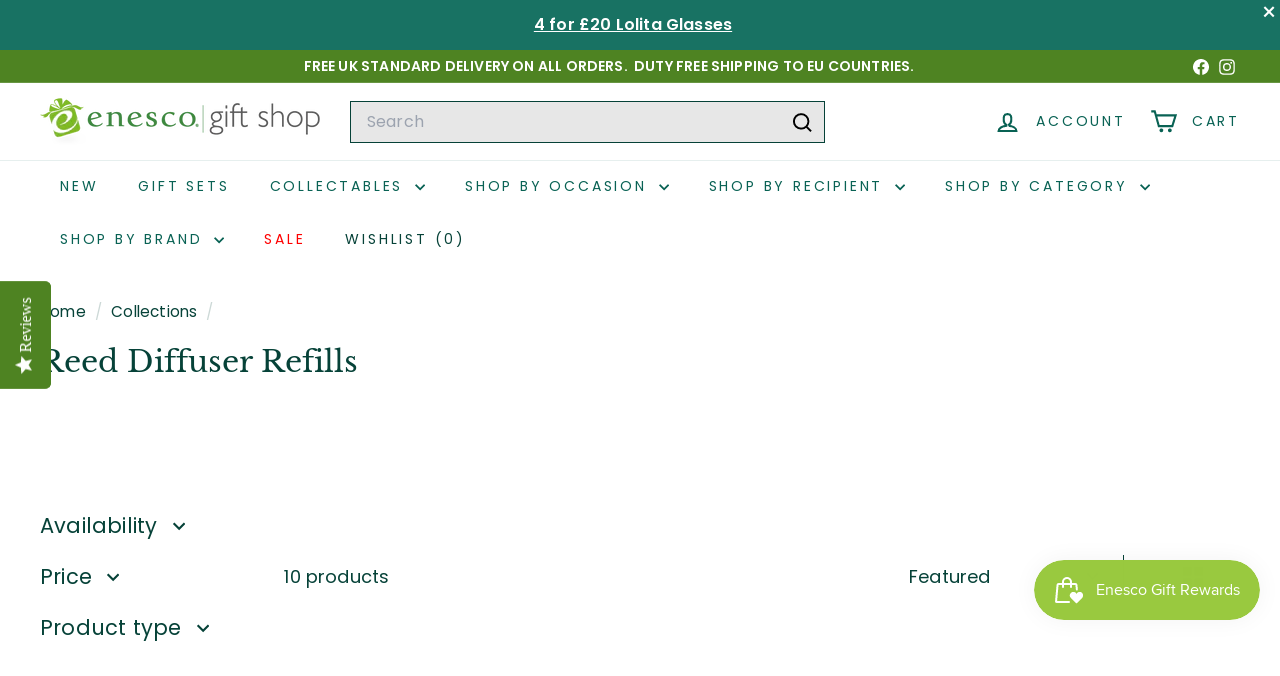

--- FILE ---
content_type: text/html; charset=utf-8
request_url: https://shop.enesco.co.uk/collections/reed-diffuser-refills
body_size: 90699
content:
<!doctype html>
<html class="no-js" lang="en" dir="ltr">
  <head>
    <meta charset="utf-8">
    <meta http-equiv="X-UA-Compatible" content="IE=edge,chrome=1">
    <meta name="viewport" content="width=device-width,initial-scale=1">
    <meta name="theme-color" content="#4e8322">
    <link rel="canonical" href="https://shop.enesco.co.uk/collections/reed-diffuser-refills">
    <link rel="preconnect" href="https://fonts.shopifycdn.com" crossorigin>
    <link rel="dns-prefetch" href="https://ajax.googleapis.com">
    <link rel="dns-prefetch" href="https://maps.googleapis.com">
    <link rel="dns-prefetch" href="https://maps.gstatic.com"><link rel="shortcut icon" href="//shop.enesco.co.uk/cdn/shop/files/gift-shop-logo-icon_32x32.png?v=1762448238" type="image/png">
<title>Reed Diffuser Refills &ndash; Enesco Gift Shop</title>

<meta property="og:site_name" content="Enesco Gift Shop">
<meta property="og:url" content="https://shop.enesco.co.uk/collections/reed-diffuser-refills">
<meta property="og:title" content="Reed Diffuser Refills">
<meta property="og:type" content="website">
<meta property="og:description" content="The widest selection of Disney and Harry Potter figurines, gifts for all occasions and home decor. The official Enesco Limited consumer website with over 60 years of experience in quality giftware and collectables. Gift wrapping and personalisation on selected items are available."><meta property="og:image" content="http://shop.enesco.co.uk/cdn/shop/files/social-sharing-logo.jpg?v=1645783552">
  <meta property="og:image:secure_url" content="https://shop.enesco.co.uk/cdn/shop/files/social-sharing-logo.jpg?v=1645783552">
  <meta property="og:image:width" content="1200">
  <meta property="og:image:height" content="628"><meta name="twitter:site" content="@">
<meta name="twitter:card" content="summary_large_image">
<meta name="twitter:title" content="Reed Diffuser Refills">
<meta name="twitter:description" content="The widest selection of Disney and Harry Potter figurines, gifts for all occasions and home decor. The official Enesco Limited consumer website with over 60 years of experience in quality giftware and collectables. Gift wrapping and personalisation on selected items are available.">

<style data-shopify>@font-face {
  font-family: "Libre Baskerville";
  font-weight: 400;
  font-style: normal;
  font-display: swap;
  src: url("//shop.enesco.co.uk/cdn/fonts/libre_baskerville/librebaskerville_n4.2ec9ee517e3ce28d5f1e6c6e75efd8a97e59c189.woff2") format("woff2"),
       url("//shop.enesco.co.uk/cdn/fonts/libre_baskerville/librebaskerville_n4.323789551b85098885c8eccedfb1bd8f25f56007.woff") format("woff");
}

  @font-face {
  font-family: Poppins;
  font-weight: 400;
  font-style: normal;
  font-display: swap;
  src: url("//shop.enesco.co.uk/cdn/fonts/poppins/poppins_n4.0ba78fa5af9b0e1a374041b3ceaadf0a43b41362.woff2") format("woff2"),
       url("//shop.enesco.co.uk/cdn/fonts/poppins/poppins_n4.214741a72ff2596839fc9760ee7a770386cf16ca.woff") format("woff");
}


  @font-face {
  font-family: Poppins;
  font-weight: 600;
  font-style: normal;
  font-display: swap;
  src: url("//shop.enesco.co.uk/cdn/fonts/poppins/poppins_n6.aa29d4918bc243723d56b59572e18228ed0786f6.woff2") format("woff2"),
       url("//shop.enesco.co.uk/cdn/fonts/poppins/poppins_n6.5f815d845fe073750885d5b7e619ee00e8111208.woff") format("woff");
}

  @font-face {
  font-family: Poppins;
  font-weight: 400;
  font-style: italic;
  font-display: swap;
  src: url("//shop.enesco.co.uk/cdn/fonts/poppins/poppins_i4.846ad1e22474f856bd6b81ba4585a60799a9f5d2.woff2") format("woff2"),
       url("//shop.enesco.co.uk/cdn/fonts/poppins/poppins_i4.56b43284e8b52fc64c1fd271f289a39e8477e9ec.woff") format("woff");
}

  @font-face {
  font-family: Poppins;
  font-weight: 600;
  font-style: italic;
  font-display: swap;
  src: url("//shop.enesco.co.uk/cdn/fonts/poppins/poppins_i6.bb8044d6203f492888d626dafda3c2999253e8e9.woff2") format("woff2"),
       url("//shop.enesco.co.uk/cdn/fonts/poppins/poppins_i6.e233dec1a61b1e7dead9f920159eda42280a02c3.woff") format("woff");
}

</style><link href="//shop.enesco.co.uk/cdn/shop/t/44/assets/components.css?v=34203549117785178771767694378" rel="stylesheet" type="text/css" media="all" />

<style data-shopify>:root {
    --color-body: #ffffff;
    --color-body-alpha-005: rgba(255, 255, 255, 0.05);
    --color-body-dim: #f2f2f2;

    --color-border: #064238;

    --color-button-primary: #4e8322;
    --color-button-primary-light: #66ab2d;
    --color-button-primary-dim: #426f1d;
    --color-button-primary-text: #ffffff;

    --color-cart-dot: #ba4444;
    --color-cart-dot-text: #fff;

    --color-footer: #096254;
    --color-footer-border: #064238;
    --color-footer-text: #fff;

    --color-link: #064238;

    --color-modal-bg: rgba(231, 231, 231, 0.6);

    --color-nav: #fff;
    --color-nav-search: #e7e7e7;
    --color-nav-text: #096254;

    --color-price: #064238;

    --color-sale-tag: #ba4444;
    --color-sale-tag-text: #ffffff;

    --color-scheme-1-text: #fafafa;
    --color-scheme-1-bg: #096254;
    --color-scheme-2-text: #fff;
    --color-scheme-2-bg: #096254;
    --color-scheme-3-text: #064238;
    --color-scheme-3-bg: #fafafa;

    --color-text-body: #064238;
    --color-text-body-alpha-005: rgba(6, 66, 56, 0.05);
    --color-text-body-alpha-008: rgba(6, 66, 56, 0.08);
    --color-text-savings: #ba4444;

    --color-toolbar: #4e8322;
    --color-toolbar-text: #ffffff;

    --url-ico-select: url(//shop.enesco.co.uk/cdn/shop/t/44/assets/ico-select.svg);
    --url-swirl-svg: url(//shop.enesco.co.uk/cdn/shop/t/44/assets/swirl.svg);

    --header-padding-bottom: 0;

    --page-top-padding: 35px;
    --page-narrow: 780px;
    --page-width-padding: 40px;
    --grid-gutter: 22px;
    --index-section-padding: 60px;
    --section-header-bottom: 40px;
    --collapsible-icon-width: 12px;

    --size-chart-margin: 30px 0;
    --size-chart-icon-margin: 5px;

    --newsletter-reminder-padding: 20px 30px 20px 25px;

    --text-frame-margin: 10px;

    /*Shop Pay Installments*/
    --color-body-text: #064238;
    --color-body: #ffffff;
    --color-bg: #ffffff;

    --type-header-primary: "Libre Baskerville";
    --type-header-fallback: serif;
    --type-header-size: 30px;
    --type-header-weight: 400;
    --type-header-line-height: 1.4;
    --type-header-spacing: 0.0em;

    
      --type-header-transform: none;
    

    --type-base-primary:Poppins;
    --type-base-fallback:sans-serif;
    --type-base-size: 18px;
    --type-base-weight: 400;
    --type-base-spacing: 0.01em;
    --type-base-line-height: 1.5;

    --color-small-image-bg: #ffffff;
    --color-small-image-bg-dark: #f7f7f7;
    --color-large-image-bg: #e7e7e7;
    --color-large-image-bg-light: #ffffff;

    --icon-stroke-width: 5px;
    --icon-stroke-line-join: miter;

    
      --button-radius: 3px;
      --button-padding: 11px 25px;
    

    
      --roundness: 0;
    

    
      --grid-thickness: 0;
    

    --product-tile-margin: 8%;
    --collection-tile-margin: 0%;

    --swatch-size: 40px;

    
      --swatch-border-radius: 50%;
    
  }

  @media screen and (max-width: 768px) {
    :root {
      --page-top-padding: 15px;
      --page-narrow: 330px;
      --page-width-padding: 17px;
      --grid-gutter: 16px;
      --index-section-padding: 40px;
      --section-header-bottom: 25px;
      --collapsible-icon-width: 10px;
      --text-frame-margin: 7px;
      --type-base-size: 16px;

      
        --roundness: 0;
        --button-padding: 9px 17px;
      
    }
  }</style><style data-shopify>

    .add-to-cart, .collection-video-btn, .continue-btn {
    background-color: #93b744 !important;
    border-color: #93b744 !important;
    color: #ffffff !important;
    }
    .add-to-cart:hover, .collection-video-btn:hover, .continue-btn:hover {
      background-color: #799738 !important;
      color: #ffffff;
    }
    .recommended-base-btn:hover {
      background-color: #e2eccc;
    }
    .ptc_button:hover {
      background-color: #053a32 !important;
    }
    .block-buy-buttons[data-show-dynamic-checkout] .btn[disabled] {
      cursor: default !important;
      color: var(--disabledGreyText) !important;
      background-color: var(--disabledGrey) !important;
      border-color: var(--disabledBorder) !important;
    }
    .continue-btn {
  background: #93b744;
}

  
</style><link href="//shop.enesco.co.uk/cdn/shop/t/44/assets/overrides.css?v=22777653670148856341757582156" rel="stylesheet" type="text/css" media="all" />
<style data-shopify>:root {
        --product-grid-padding: 12px;
      }</style><script async crossorigin fetchpriority="high" src="/cdn/shopifycloud/importmap-polyfill/es-modules-shim.2.4.0.js"></script>
<script>
      document.documentElement.className = document.documentElement.className.replace('no-js', 'js');
      window.theme = window.theme || {};
      theme.settings = {
        themeName: 'Expanse',
        themeVersion: '7.0.0', // x-release-please-version
      };
    </script><script type="importmap">
{
  "imports": {
    "@archetype-themes/custom-elements/base-media": "//shop.enesco.co.uk/cdn/shop/t/44/assets/base-media.js?v=180215418933095669231757582062",
    "@archetype-themes/custom-elements/disclosure": "//shop.enesco.co.uk/cdn/shop/t/44/assets/disclosure.js?v=182459945533096787091757582104",
    "@archetype-themes/custom-elements/header-search": "//shop.enesco.co.uk/cdn/shop/t/44/assets/header-search.js?v=14790263600647437351757582123",
    "@archetype-themes/custom-elements/product-recommendations": "//shop.enesco.co.uk/cdn/shop/t/44/assets/product-recommendations.js?v=76410797257285949611757582183",
    "@archetype-themes/custom-elements/swatches": "//shop.enesco.co.uk/cdn/shop/t/44/assets/swatches.js?v=115748111205220542111757582231",
    "@archetype-themes/custom-elements/theme-element": "//shop.enesco.co.uk/cdn/shop/t/44/assets/theme-element.js?v=23783870107938227301757582259",
    "@archetype-themes/modules/cart-form": "//shop.enesco.co.uk/cdn/shop/t/44/assets/cart-form.js?v=112467115607385685851757582073",
    "@archetype-themes/modules/clone-footer": "//shop.enesco.co.uk/cdn/shop/t/44/assets/clone-footer.js?v=65189253863211222311757582087",
    "@archetype-themes/modules/collection-sidebar": "//shop.enesco.co.uk/cdn/shop/t/44/assets/collection-sidebar.js?v=1325888889692973131757582093",
    "@archetype-themes/modules/drawers": "//shop.enesco.co.uk/cdn/shop/t/44/assets/drawers.js?v=133655453772475736011757582106",
    "@archetype-themes/modules/modal": "//shop.enesco.co.uk/cdn/shop/t/44/assets/modal.js?v=158707362359803246971757582148",
    "@archetype-themes/modules/nav-dropdown": "//shop.enesco.co.uk/cdn/shop/t/44/assets/nav-dropdown.js?v=161891049847192907061757582151",
    "@archetype-themes/modules/photoswipe": "//shop.enesco.co.uk/cdn/shop/t/44/assets/photoswipe.js?v=26893319410327140681757582169",
    "@archetype-themes/modules/slideshow": "//shop.enesco.co.uk/cdn/shop/t/44/assets/slideshow.js?v=126977017077271715931757582221",
    "@archetype-themes/utils/a11y": "//shop.enesco.co.uk/cdn/shop/t/44/assets/a11y.js?v=42141139595583154601757582049",
    "@archetype-themes/utils/ajax-renderer": "//shop.enesco.co.uk/cdn/shop/t/44/assets/ajax-renderer.js?v=17957378971572593961757582052",
    "@archetype-themes/utils/currency": "//shop.enesco.co.uk/cdn/shop/t/44/assets/currency.js?v=93335643952206747231757582099",
    "@archetype-themes/utils/events": "//shop.enesco.co.uk/cdn/shop/t/44/assets/events.js?v=41484686344495800011757582110",
    "@archetype-themes/utils/product-loader": "//shop.enesco.co.uk/cdn/shop/t/44/assets/product-loader.js?v=71947287259713254281757582181",
    "@archetype-themes/utils/resource-loader": "//shop.enesco.co.uk/cdn/shop/t/44/assets/resource-loader.js?v=81301169148003274841757582190",
    "@archetype-themes/utils/storage": "//shop.enesco.co.uk/cdn/shop/t/44/assets/storage.js?v=165714144265540632071757582228",
    "@archetype-themes/utils/theme-editor-event-handler-mixin": "//shop.enesco.co.uk/cdn/shop/t/44/assets/theme-editor-event-handler-mixin.js?v=114462069356338668731757582257",
    "@archetype-themes/utils/utils": "//shop.enesco.co.uk/cdn/shop/t/44/assets/utils.js?v=117964846174238173191757582270",
    "@archetype-themes/vendors/flickity": "//shop.enesco.co.uk/cdn/shop/t/44/assets/flickity.js?v=180040601754775719741757582114",
    "@archetype-themes/vendors/flickity-fade": "//shop.enesco.co.uk/cdn/shop/t/44/assets/flickity-fade.js?v=7618156608010510071757582112",
    "@archetype-themes/vendors/in-view": "//shop.enesco.co.uk/cdn/shop/t/44/assets/in-view.js?v=158303221847540477331757582129",
    "@archetype-themes/vendors/photoswipe-ui-default.min": "//shop.enesco.co.uk/cdn/shop/t/44/assets/photoswipe-ui-default.min.js?v=153569421128418950921757582168",
    "@archetype-themes/vendors/photoswipe.min": "//shop.enesco.co.uk/cdn/shop/t/44/assets/photoswipe.min.js?v=159595140210348923361757582170",
    "components/add-to-cart": "//shop.enesco.co.uk/cdn/shop/t/44/assets/add-to-cart.js?v=157761415605003885381757582051",
    "components/announcement-bar": "//shop.enesco.co.uk/cdn/shop/t/44/assets/announcement-bar.js?v=121029201872210647121757582056",
    "components/block-buy-buttons": "//shop.enesco.co.uk/cdn/shop/t/44/assets/block-buy-buttons.js?v=56380689241029412871757582064",
    "components/block-price": "//shop.enesco.co.uk/cdn/shop/t/44/assets/block-price.js?v=174793000406617112591757582067",
    "components/block-variant-picker": "//shop.enesco.co.uk/cdn/shop/t/44/assets/block-variant-picker.js?v=100675464509634971691757582070",
    "components/cart-note": "//shop.enesco.co.uk/cdn/shop/t/44/assets/cart-note.js?v=56198602689862001351757582074",
    "components/close-cart": "//shop.enesco.co.uk/cdn/shop/t/44/assets/close-cart.js?v=122851508247342011791757582088",
    "components/collapsible": "//shop.enesco.co.uk/cdn/shop/t/44/assets/collapsible.js?v=177773173634684916621757582090",
    "components/collection-mobile-filters": "//shop.enesco.co.uk/cdn/shop/t/44/assets/collection-mobile-filters.js?v=141085733159431533581757582092",
    "components/gift-card-recipient-form": "//shop.enesco.co.uk/cdn/shop/t/44/assets/gift-card-recipient-form.js?v=25114532869471163621757582115",
    "components/header-cart-drawer": "//shop.enesco.co.uk/cdn/shop/t/44/assets/header-cart-drawer.js?v=10438076937880405391757582119",
    "components/header-drawer": "//shop.enesco.co.uk/cdn/shop/t/44/assets/header-drawer.js?v=12194218155632391321757582120",
    "components/header-mobile-nav": "//shop.enesco.co.uk/cdn/shop/t/44/assets/header-mobile-nav.js?v=77324086688366174111757582121",
    "components/header-nav": "//shop.enesco.co.uk/cdn/shop/t/44/assets/header-nav.js?v=134448756228213604281764158821",
    "components/item-grid": "//shop.enesco.co.uk/cdn/shop/t/44/assets/item-grid.js?v=109905781791598941741757582134",
    "components/map": "//shop.enesco.co.uk/cdn/shop/t/44/assets/map.js?v=113321260895345124881757582142",
    "components/model-media": "//shop.enesco.co.uk/cdn/shop/t/44/assets/model-media.js?v=72293555598817173731757582149",
    "components/newsletter-reminder": "//shop.enesco.co.uk/cdn/shop/t/44/assets/newsletter-reminder.js?v=35744343425145152751757582152",
    "components/parallax-image": "//shop.enesco.co.uk/cdn/shop/t/44/assets/parallax-image.js?v=59188309605188605141757582160",
    "components/predictive-search": "//shop.enesco.co.uk/cdn/shop/t/44/assets/predictive-search.js?v=165210660372665716981757582176",
    "components/price-range": "//shop.enesco.co.uk/cdn/shop/t/44/assets/price-range.js?v=87243038936141742371757582177",
    "components/product-images": "//shop.enesco.co.uk/cdn/shop/t/44/assets/product-images.js?v=101208797313625026491757582178",
    "components/product-inventory": "//shop.enesco.co.uk/cdn/shop/t/44/assets/product-inventory.js?v=69607211263097186841757582179",
    "components/quantity-selector": "//shop.enesco.co.uk/cdn/shop/t/44/assets/quantity-selector.js?v=29811676615099985201757582185",
    "components/quick-add": "//shop.enesco.co.uk/cdn/shop/t/44/assets/quick-add.js?v=62449334241463697741757583787",
    "components/quick-shop": "//shop.enesco.co.uk/cdn/shop/t/44/assets/quick-shop.js?v=169214600794817870211757582188",
    "components/rte": "//shop.enesco.co.uk/cdn/shop/t/44/assets/rte.js?v=175428553801475883871757582193",
    "components/section-advanced-accordion": "//shop.enesco.co.uk/cdn/shop/t/44/assets/section-advanced-accordion.js?v=172994900201510659141757582196",
    "components/section-age-verification-popup": "//shop.enesco.co.uk/cdn/shop/t/44/assets/section-age-verification-popup.js?v=133696332194319723851757582197",
    "components/section-background-image-text": "//shop.enesco.co.uk/cdn/shop/t/44/assets/section-background-image-text.js?v=21722524035606903071757582198",
    "components/section-collection-header": "//shop.enesco.co.uk/cdn/shop/t/44/assets/section-collection-header.js?v=38468508189529151931757582199",
    "components/section-countdown": "//shop.enesco.co.uk/cdn/shop/t/44/assets/section-countdown.js?v=75237863181774550081757582200",
    "components/section-footer": "//shop.enesco.co.uk/cdn/shop/t/44/assets/section-footer.js?v=148713697742347807881757582201",
    "components/section-header": "//shop.enesco.co.uk/cdn/shop/t/44/assets/section-header.js?v=146891184291599232001757582202",
    "components/section-hotspots": "//shop.enesco.co.uk/cdn/shop/t/44/assets/section-hotspots.js?v=123038301200020945031757582203",
    "components/section-image-compare": "//shop.enesco.co.uk/cdn/shop/t/44/assets/section-image-compare.js?v=84708806597935999591757582204",
    "components/section-main-addresses": "//shop.enesco.co.uk/cdn/shop/t/44/assets/section-main-addresses.js?v=38269558316828166111757582205",
    "components/section-main-cart": "//shop.enesco.co.uk/cdn/shop/t/44/assets/section-main-cart.js?v=104282612614769570861757582206",
    "components/section-main-login": "//shop.enesco.co.uk/cdn/shop/t/44/assets/section-main-login.js?v=141583384861984065451757582207",
    "components/section-more-products-vendor": "//shop.enesco.co.uk/cdn/shop/t/44/assets/section-more-products-vendor.js?v=139037179476081649891757582209",
    "components/section-newsletter-popup": "//shop.enesco.co.uk/cdn/shop/t/44/assets/section-newsletter-popup.js?v=14748164573072822331757582210",
    "components/section-password-header": "//shop.enesco.co.uk/cdn/shop/t/44/assets/section-password-header.js?v=180461259096248157561757582211",
    "components/section-recently-viewed": "//shop.enesco.co.uk/cdn/shop/t/44/assets/section-recently-viewed.js?v=55908193119123770971757582212",
    "components/section-testimonials": "//shop.enesco.co.uk/cdn/shop/t/44/assets/section-testimonials.js?v=1105492954700041671757582213",
    "components/store-availability": "//shop.enesco.co.uk/cdn/shop/t/44/assets/store-availability.js?v=3599424513449990531757582229",
    "components/theme-editor": "//shop.enesco.co.uk/cdn/shop/t/44/assets/theme-editor.js?v=7962243367912863361757582258",
    "components/toggle-cart": "//shop.enesco.co.uk/cdn/shop/t/44/assets/toggle-cart.js?v=38431333347854231931757582262",
    "components/toggle-menu": "//shop.enesco.co.uk/cdn/shop/t/44/assets/toggle-menu.js?v=184417730195572818991757582263",
    "components/toggle-search": "//shop.enesco.co.uk/cdn/shop/t/44/assets/toggle-search.js?v=152152935064256525541757582264",
    "components/tool-tip": "//shop.enesco.co.uk/cdn/shop/t/44/assets/tool-tip.js?v=111952048857288946281757582266",
    "components/tool-tip-trigger": "//shop.enesco.co.uk/cdn/shop/t/44/assets/tool-tip-trigger.js?v=51579085798980736711757582265",
    "components/variant-sku": "//shop.enesco.co.uk/cdn/shop/t/44/assets/variant-sku.js?v=181636493864733257641757582271",
    "components/video-media": "//shop.enesco.co.uk/cdn/shop/t/44/assets/video-media.js?v=117747228584985477391757582273",
    "nouislider": "//shop.enesco.co.uk/cdn/shop/t/44/assets/nouislider.js?v=100438778919154896961757582154"
  }
}
</script>
<script>
  if (!(HTMLScriptElement.supports && HTMLScriptElement.supports('importmap'))) {
    const el = document.createElement('script')
    el.async = true
    el.src = "//shop.enesco.co.uk/cdn/shop/t/44/assets/es-module-shims.min.js?v=3197203922110785981757582108"
    document.head.appendChild(el)
  }
</script>

<script type="module" src="//shop.enesco.co.uk/cdn/shop/t/44/assets/is-land.min.js?v=92343381495565747271757582134"></script>



<script type="module">
  try {
    const importMap = document.querySelector('script[type="importmap"]')
    const importMapJson = JSON.parse(importMap.textContent)
    const importMapModules = Object.values(importMapJson.imports)
    for (let i = 0; i < importMapModules.length; i++) {
      const link = document.createElement('link')
      link.rel = 'modulepreload'
      link.href = importMapModules[i]
      document.head.appendChild(link)
    }
  } catch (e) {
    console.error(e)
  }
</script>

<script>window.performance && window.performance.mark && window.performance.mark('shopify.content_for_header.start');</script><meta name="google-site-verification" content="6mTZ-w6NyP1Nnxb1egjVc_SHPG--JQoJ5jEbeF3uZmk">
<meta name="facebook-domain-verification" content="9cgqgzvc9s6jnkf1g3kdqbyby8no3y">
<meta id="shopify-digital-wallet" name="shopify-digital-wallet" content="/61136732376/digital_wallets/dialog">
<meta name="shopify-checkout-api-token" content="efc9361b71e1d504418f71e753708def">
<meta id="in-context-paypal-metadata" data-shop-id="61136732376" data-venmo-supported="false" data-environment="production" data-locale="en_US" data-paypal-v4="true" data-currency="GBP">
<link rel="alternate" type="application/atom+xml" title="Feed" href="/collections/reed-diffuser-refills.atom" />
<link rel="alternate" type="application/json+oembed" href="https://shop.enesco.co.uk/collections/reed-diffuser-refills.oembed">
<script async="async" src="/checkouts/internal/preloads.js?locale=en-GB"></script>
<link rel="preconnect" href="https://shop.app" crossorigin="anonymous">
<script async="async" src="https://shop.app/checkouts/internal/preloads.js?locale=en-GB&shop_id=61136732376" crossorigin="anonymous"></script>
<script id="apple-pay-shop-capabilities" type="application/json">{"shopId":61136732376,"countryCode":"GB","currencyCode":"GBP","merchantCapabilities":["supports3DS"],"merchantId":"gid:\/\/shopify\/Shop\/61136732376","merchantName":"Enesco Gift Shop","requiredBillingContactFields":["postalAddress","email","phone"],"requiredShippingContactFields":["postalAddress","email","phone"],"shippingType":"shipping","supportedNetworks":["visa","maestro","masterCard","amex","discover","elo"],"total":{"type":"pending","label":"Enesco Gift Shop","amount":"1.00"},"shopifyPaymentsEnabled":true,"supportsSubscriptions":true}</script>
<script id="shopify-features" type="application/json">{"accessToken":"efc9361b71e1d504418f71e753708def","betas":["rich-media-storefront-analytics"],"domain":"shop.enesco.co.uk","predictiveSearch":true,"shopId":61136732376,"locale":"en"}</script>
<script>var Shopify = Shopify || {};
Shopify.shop = "shop-enesco-co-uk.myshopify.com";
Shopify.locale = "en";
Shopify.currency = {"active":"GBP","rate":"1.0"};
Shopify.country = "GB";
Shopify.theme = {"name":"Expanse 7.0.0 - Add to cart popup","id":185944703350,"schema_name":"Expanse","schema_version":"7.0.0","theme_store_id":null,"role":"main"};
Shopify.theme.handle = "null";
Shopify.theme.style = {"id":null,"handle":null};
Shopify.cdnHost = "shop.enesco.co.uk/cdn";
Shopify.routes = Shopify.routes || {};
Shopify.routes.root = "/";</script>
<script type="module">!function(o){(o.Shopify=o.Shopify||{}).modules=!0}(window);</script>
<script>!function(o){function n(){var o=[];function n(){o.push(Array.prototype.slice.apply(arguments))}return n.q=o,n}var t=o.Shopify=o.Shopify||{};t.loadFeatures=n(),t.autoloadFeatures=n()}(window);</script>
<script>
  window.ShopifyPay = window.ShopifyPay || {};
  window.ShopifyPay.apiHost = "shop.app\/pay";
  window.ShopifyPay.redirectState = null;
</script>
<script id="shop-js-analytics" type="application/json">{"pageType":"collection"}</script>
<script defer="defer" async type="module" src="//shop.enesco.co.uk/cdn/shopifycloud/shop-js/modules/v2/client.init-shop-cart-sync_WVOgQShq.en.esm.js"></script>
<script defer="defer" async type="module" src="//shop.enesco.co.uk/cdn/shopifycloud/shop-js/modules/v2/chunk.common_C_13GLB1.esm.js"></script>
<script defer="defer" async type="module" src="//shop.enesco.co.uk/cdn/shopifycloud/shop-js/modules/v2/chunk.modal_CLfMGd0m.esm.js"></script>
<script type="module">
  await import("//shop.enesco.co.uk/cdn/shopifycloud/shop-js/modules/v2/client.init-shop-cart-sync_WVOgQShq.en.esm.js");
await import("//shop.enesco.co.uk/cdn/shopifycloud/shop-js/modules/v2/chunk.common_C_13GLB1.esm.js");
await import("//shop.enesco.co.uk/cdn/shopifycloud/shop-js/modules/v2/chunk.modal_CLfMGd0m.esm.js");

  window.Shopify.SignInWithShop?.initShopCartSync?.({"fedCMEnabled":true,"windoidEnabled":true});

</script>
<script>
  window.Shopify = window.Shopify || {};
  if (!window.Shopify.featureAssets) window.Shopify.featureAssets = {};
  window.Shopify.featureAssets['shop-js'] = {"shop-cart-sync":["modules/v2/client.shop-cart-sync_DuR37GeY.en.esm.js","modules/v2/chunk.common_C_13GLB1.esm.js","modules/v2/chunk.modal_CLfMGd0m.esm.js"],"init-fed-cm":["modules/v2/client.init-fed-cm_BucUoe6W.en.esm.js","modules/v2/chunk.common_C_13GLB1.esm.js","modules/v2/chunk.modal_CLfMGd0m.esm.js"],"shop-toast-manager":["modules/v2/client.shop-toast-manager_B0JfrpKj.en.esm.js","modules/v2/chunk.common_C_13GLB1.esm.js","modules/v2/chunk.modal_CLfMGd0m.esm.js"],"init-shop-cart-sync":["modules/v2/client.init-shop-cart-sync_WVOgQShq.en.esm.js","modules/v2/chunk.common_C_13GLB1.esm.js","modules/v2/chunk.modal_CLfMGd0m.esm.js"],"shop-button":["modules/v2/client.shop-button_B_U3bv27.en.esm.js","modules/v2/chunk.common_C_13GLB1.esm.js","modules/v2/chunk.modal_CLfMGd0m.esm.js"],"init-windoid":["modules/v2/client.init-windoid_DuP9q_di.en.esm.js","modules/v2/chunk.common_C_13GLB1.esm.js","modules/v2/chunk.modal_CLfMGd0m.esm.js"],"shop-cash-offers":["modules/v2/client.shop-cash-offers_BmULhtno.en.esm.js","modules/v2/chunk.common_C_13GLB1.esm.js","modules/v2/chunk.modal_CLfMGd0m.esm.js"],"pay-button":["modules/v2/client.pay-button_CrPSEbOK.en.esm.js","modules/v2/chunk.common_C_13GLB1.esm.js","modules/v2/chunk.modal_CLfMGd0m.esm.js"],"init-customer-accounts":["modules/v2/client.init-customer-accounts_jNk9cPYQ.en.esm.js","modules/v2/client.shop-login-button_DJ5ldayH.en.esm.js","modules/v2/chunk.common_C_13GLB1.esm.js","modules/v2/chunk.modal_CLfMGd0m.esm.js"],"avatar":["modules/v2/client.avatar_BTnouDA3.en.esm.js"],"checkout-modal":["modules/v2/client.checkout-modal_pBPyh9w8.en.esm.js","modules/v2/chunk.common_C_13GLB1.esm.js","modules/v2/chunk.modal_CLfMGd0m.esm.js"],"init-shop-for-new-customer-accounts":["modules/v2/client.init-shop-for-new-customer-accounts_BUoCy7a5.en.esm.js","modules/v2/client.shop-login-button_DJ5ldayH.en.esm.js","modules/v2/chunk.common_C_13GLB1.esm.js","modules/v2/chunk.modal_CLfMGd0m.esm.js"],"init-customer-accounts-sign-up":["modules/v2/client.init-customer-accounts-sign-up_CnczCz9H.en.esm.js","modules/v2/client.shop-login-button_DJ5ldayH.en.esm.js","modules/v2/chunk.common_C_13GLB1.esm.js","modules/v2/chunk.modal_CLfMGd0m.esm.js"],"init-shop-email-lookup-coordinator":["modules/v2/client.init-shop-email-lookup-coordinator_CzjY5t9o.en.esm.js","modules/v2/chunk.common_C_13GLB1.esm.js","modules/v2/chunk.modal_CLfMGd0m.esm.js"],"shop-follow-button":["modules/v2/client.shop-follow-button_CsYC63q7.en.esm.js","modules/v2/chunk.common_C_13GLB1.esm.js","modules/v2/chunk.modal_CLfMGd0m.esm.js"],"shop-login-button":["modules/v2/client.shop-login-button_DJ5ldayH.en.esm.js","modules/v2/chunk.common_C_13GLB1.esm.js","modules/v2/chunk.modal_CLfMGd0m.esm.js"],"shop-login":["modules/v2/client.shop-login_B9ccPdmx.en.esm.js","modules/v2/chunk.common_C_13GLB1.esm.js","modules/v2/chunk.modal_CLfMGd0m.esm.js"],"lead-capture":["modules/v2/client.lead-capture_D0K_KgYb.en.esm.js","modules/v2/chunk.common_C_13GLB1.esm.js","modules/v2/chunk.modal_CLfMGd0m.esm.js"],"payment-terms":["modules/v2/client.payment-terms_BWmiNN46.en.esm.js","modules/v2/chunk.common_C_13GLB1.esm.js","modules/v2/chunk.modal_CLfMGd0m.esm.js"]};
</script>
<script>(function() {
  var isLoaded = false;
  function asyncLoad() {
    if (isLoaded) return;
    isLoaded = true;
    var urls = ["https:\/\/chimpstatic.com\/mcjs-connected\/js\/users\/9db3f5acfa5d3837c9392573b\/920c7c13decdc490fccabbab1.js?shop=shop-enesco-co-uk.myshopify.com","https:\/\/hotjar.dualsidedapp.com\/script.js?shop=shop-enesco-co-uk.myshopify.com","https:\/\/ecom-app.rakutenadvertising.io\/rakuten_advertising.js?shop=shop-enesco-co-uk.myshopify.com","https:\/\/tag.rmp.rakuten.com\/125642.ct.js?shop=shop-enesco-co-uk.myshopify.com","https:\/\/cdn.hextom.com\/js\/freeshippingbar.js?shop=shop-enesco-co-uk.myshopify.com","https:\/\/uw-egcr.s3.eu-west-2.amazonaws.com\/egcr-badge-shop-enesco-co-uk.myshopify.com.js?shop=shop-enesco-co-uk.myshopify.com"];
    for (var i = 0; i < urls.length; i++) {
      var s = document.createElement('script');
      s.type = 'text/javascript';
      s.async = true;
      s.src = urls[i];
      var x = document.getElementsByTagName('script')[0];
      x.parentNode.insertBefore(s, x);
    }
  };
  if(window.attachEvent) {
    window.attachEvent('onload', asyncLoad);
  } else {
    window.addEventListener('load', asyncLoad, false);
  }
})();</script>
<script id="__st">var __st={"a":61136732376,"offset":0,"reqid":"b5c280be-80b4-42fb-8896-50d15d7db5c8-1769627099","pageurl":"shop.enesco.co.uk\/collections\/reed-diffuser-refills","u":"a03cca5dcced","p":"collection","rtyp":"collection","rid":411043758296};</script>
<script>window.ShopifyPaypalV4VisibilityTracking = true;</script>
<script id="captcha-bootstrap">!function(){'use strict';const t='contact',e='account',n='new_comment',o=[[t,t],['blogs',n],['comments',n],[t,'customer']],c=[[e,'customer_login'],[e,'guest_login'],[e,'recover_customer_password'],[e,'create_customer']],r=t=>t.map((([t,e])=>`form[action*='/${t}']:not([data-nocaptcha='true']) input[name='form_type'][value='${e}']`)).join(','),a=t=>()=>t?[...document.querySelectorAll(t)].map((t=>t.form)):[];function s(){const t=[...o],e=r(t);return a(e)}const i='password',u='form_key',d=['recaptcha-v3-token','g-recaptcha-response','h-captcha-response',i],f=()=>{try{return window.sessionStorage}catch{return}},m='__shopify_v',_=t=>t.elements[u];function p(t,e,n=!1){try{const o=window.sessionStorage,c=JSON.parse(o.getItem(e)),{data:r}=function(t){const{data:e,action:n}=t;return t[m]||n?{data:e,action:n}:{data:t,action:n}}(c);for(const[e,n]of Object.entries(r))t.elements[e]&&(t.elements[e].value=n);n&&o.removeItem(e)}catch(o){console.error('form repopulation failed',{error:o})}}const l='form_type',E='cptcha';function T(t){t.dataset[E]=!0}const w=window,h=w.document,L='Shopify',v='ce_forms',y='captcha';let A=!1;((t,e)=>{const n=(g='f06e6c50-85a8-45c8-87d0-21a2b65856fe',I='https://cdn.shopify.com/shopifycloud/storefront-forms-hcaptcha/ce_storefront_forms_captcha_hcaptcha.v1.5.2.iife.js',D={infoText:'Protected by hCaptcha',privacyText:'Privacy',termsText:'Terms'},(t,e,n)=>{const o=w[L][v],c=o.bindForm;if(c)return c(t,g,e,D).then(n);var r;o.q.push([[t,g,e,D],n]),r=I,A||(h.body.append(Object.assign(h.createElement('script'),{id:'captcha-provider',async:!0,src:r})),A=!0)});var g,I,D;w[L]=w[L]||{},w[L][v]=w[L][v]||{},w[L][v].q=[],w[L][y]=w[L][y]||{},w[L][y].protect=function(t,e){n(t,void 0,e),T(t)},Object.freeze(w[L][y]),function(t,e,n,w,h,L){const[v,y,A,g]=function(t,e,n){const i=e?o:[],u=t?c:[],d=[...i,...u],f=r(d),m=r(i),_=r(d.filter((([t,e])=>n.includes(e))));return[a(f),a(m),a(_),s()]}(w,h,L),I=t=>{const e=t.target;return e instanceof HTMLFormElement?e:e&&e.form},D=t=>v().includes(t);t.addEventListener('submit',(t=>{const e=I(t);if(!e)return;const n=D(e)&&!e.dataset.hcaptchaBound&&!e.dataset.recaptchaBound,o=_(e),c=g().includes(e)&&(!o||!o.value);(n||c)&&t.preventDefault(),c&&!n&&(function(t){try{if(!f())return;!function(t){const e=f();if(!e)return;const n=_(t);if(!n)return;const o=n.value;o&&e.removeItem(o)}(t);const e=Array.from(Array(32),(()=>Math.random().toString(36)[2])).join('');!function(t,e){_(t)||t.append(Object.assign(document.createElement('input'),{type:'hidden',name:u})),t.elements[u].value=e}(t,e),function(t,e){const n=f();if(!n)return;const o=[...t.querySelectorAll(`input[type='${i}']`)].map((({name:t})=>t)),c=[...d,...o],r={};for(const[a,s]of new FormData(t).entries())c.includes(a)||(r[a]=s);n.setItem(e,JSON.stringify({[m]:1,action:t.action,data:r}))}(t,e)}catch(e){console.error('failed to persist form',e)}}(e),e.submit())}));const S=(t,e)=>{t&&!t.dataset[E]&&(n(t,e.some((e=>e===t))),T(t))};for(const o of['focusin','change'])t.addEventListener(o,(t=>{const e=I(t);D(e)&&S(e,y())}));const B=e.get('form_key'),M=e.get(l),P=B&&M;t.addEventListener('DOMContentLoaded',(()=>{const t=y();if(P)for(const e of t)e.elements[l].value===M&&p(e,B);[...new Set([...A(),...v().filter((t=>'true'===t.dataset.shopifyCaptcha))])].forEach((e=>S(e,t)))}))}(h,new URLSearchParams(w.location.search),n,t,e,['guest_login'])})(!0,!0)}();</script>
<script integrity="sha256-4kQ18oKyAcykRKYeNunJcIwy7WH5gtpwJnB7kiuLZ1E=" data-source-attribution="shopify.loadfeatures" defer="defer" src="//shop.enesco.co.uk/cdn/shopifycloud/storefront/assets/storefront/load_feature-a0a9edcb.js" crossorigin="anonymous"></script>
<script crossorigin="anonymous" defer="defer" src="//shop.enesco.co.uk/cdn/shopifycloud/storefront/assets/shopify_pay/storefront-65b4c6d7.js?v=20250812"></script>
<script data-source-attribution="shopify.dynamic_checkout.dynamic.init">var Shopify=Shopify||{};Shopify.PaymentButton=Shopify.PaymentButton||{isStorefrontPortableWallets:!0,init:function(){window.Shopify.PaymentButton.init=function(){};var t=document.createElement("script");t.src="https://shop.enesco.co.uk/cdn/shopifycloud/portable-wallets/latest/portable-wallets.en.js",t.type="module",document.head.appendChild(t)}};
</script>
<script data-source-attribution="shopify.dynamic_checkout.buyer_consent">
  function portableWalletsHideBuyerConsent(e){var t=document.getElementById("shopify-buyer-consent"),n=document.getElementById("shopify-subscription-policy-button");t&&n&&(t.classList.add("hidden"),t.setAttribute("aria-hidden","true"),n.removeEventListener("click",e))}function portableWalletsShowBuyerConsent(e){var t=document.getElementById("shopify-buyer-consent"),n=document.getElementById("shopify-subscription-policy-button");t&&n&&(t.classList.remove("hidden"),t.removeAttribute("aria-hidden"),n.addEventListener("click",e))}window.Shopify?.PaymentButton&&(window.Shopify.PaymentButton.hideBuyerConsent=portableWalletsHideBuyerConsent,window.Shopify.PaymentButton.showBuyerConsent=portableWalletsShowBuyerConsent);
</script>
<script data-source-attribution="shopify.dynamic_checkout.cart.bootstrap">document.addEventListener("DOMContentLoaded",(function(){function t(){return document.querySelector("shopify-accelerated-checkout-cart, shopify-accelerated-checkout")}if(t())Shopify.PaymentButton.init();else{new MutationObserver((function(e,n){t()&&(Shopify.PaymentButton.init(),n.disconnect())})).observe(document.body,{childList:!0,subtree:!0})}}));
</script>
<link id="shopify-accelerated-checkout-styles" rel="stylesheet" media="screen" href="https://shop.enesco.co.uk/cdn/shopifycloud/portable-wallets/latest/accelerated-checkout-backwards-compat.css" crossorigin="anonymous">
<style id="shopify-accelerated-checkout-cart">
        #shopify-buyer-consent {
  margin-top: 1em;
  display: inline-block;
  width: 100%;
}

#shopify-buyer-consent.hidden {
  display: none;
}

#shopify-subscription-policy-button {
  background: none;
  border: none;
  padding: 0;
  text-decoration: underline;
  font-size: inherit;
  cursor: pointer;
}

#shopify-subscription-policy-button::before {
  box-shadow: none;
}

      </style>

<script>window.performance && window.performance.mark && window.performance.mark('shopify.content_for_header.end');</script>

    <script src="//shop.enesco.co.uk/cdn/shop/t/44/assets/theme.js?v=113616480651186619411757582260" defer="defer"></script>
    <script src="//shop.enesco.co.uk/cdn/shop/t/44/assets/add-to-cart-popup.js?v=50001720434964661581757582613" defer="defer"></script>
  <link href="//shop.enesco.co.uk/cdn/shop/t/44/assets/custom-fields.css?v=68176443874772271161757582101" rel="stylesheet" type="text/css" media="all" />
<script src="https://cdnjs.cloudflare.com/ajax/libs/jquery/3.6.0/jquery.min.js" integrity="sha512-894YE6QWD5I59HgZOGReFYm4dnWc1Qt5NtvYSaNcOP+u1T9qYdvdihz0PPSiiqn/+/3e7Jo4EaG7TubfWGUrMQ==" crossorigin="anonymous" referrerpolicy="no-referrer"></script>
<script src="//shop.enesco.co.uk/cdn/shop/t/44/assets/custom-fields-widgets.js?v=2706296677974789471757582100" defer="defer"></script>
  <!-- BEGIN app block: shopify://apps/complianz-gdpr-cookie-consent/blocks/bc-block/e49729f0-d37d-4e24-ac65-e0e2f472ac27 -->

    
    
<link id='complianz-css' rel="stylesheet" href=https://cdn.shopify.com/extensions/019c040e-03b8-731c-ab77-232f75008d84/gdpr-legal-cookie-77/assets/complainz.css media="print" onload="this.media='all'">
    <style>
        #iubenda-iframe.iubenda-iframe-branded > div.purposes-header,
        #iubenda-iframe.iubenda-iframe-branded > div.iub-cmp-header,
        #purposes-container > div.purposes-header,
        #iubenda-cs-banner .iubenda-cs-brand {
            background-color: #ffffff !important;
            color: #000000!important;
        }
        #iubenda-iframe.iubenda-iframe-branded .purposes-header .iub-btn-cp ,
        #iubenda-iframe.iubenda-iframe-branded .purposes-header .iub-btn-cp:hover,
        #iubenda-iframe.iubenda-iframe-branded .purposes-header .iub-btn-back:hover  {
            background-color: #ffffff !important;
            opacity: 1 !important;
        }
        #iubenda-cs-banner .iub-toggle .iub-toggle-label {
            color: #ffffff!important;
        }
        #iubenda-iframe.iubenda-iframe-branded .purposes-header .iub-btn-cp:hover,
        #iubenda-iframe.iubenda-iframe-branded .purposes-header .iub-btn-back:hover {
            background-color: #000000!important;
            color: #ffffff!important;
        }
        #iubenda-cs-banner #iubenda-cs-title {
            font-size: 14px !important;
        }
        #iubenda-cs-banner .iubenda-cs-content,
        #iubenda-cs-title,
        .iub-toggle-checkbox.granular-control-checkbox span {
            background-color: #ffffff !important;
            color: #000000 !important;
            font-size: 14px !important;
        }
        #iubenda-cs-banner .iubenda-cs-close-btn {
            font-size: 14px !important;
            background-color: #ffffff !important;
        }
        #iubenda-cs-banner .iubenda-cs-opt-group {
            color: #ffffff !important;
        }
        #iubenda-cs-banner .iubenda-cs-opt-group button,
        .iubenda-alert button.iubenda-button-cancel {
            background-color: #4ba733!important;
            color: #ffffff!important;
        }
        #iubenda-cs-banner .iubenda-cs-opt-group button.iubenda-cs-accept-btn,
        #iubenda-cs-banner .iubenda-cs-opt-group button.iubenda-cs-btn-primary,
        .iubenda-alert button.iubenda-button-confirm {
            background-color: #4ba733 !important;
            color: #ffffff !important;
        }
        #iubenda-cs-banner .iubenda-cs-opt-group button.iubenda-cs-reject-btn {
            background-color: #4ba733!important;
            color: #ffffff!important;
        }

        #iubenda-cs-banner .iubenda-banner-content button {
            cursor: pointer !important;
            color: currentColor !important;
            text-decoration: underline !important;
            border: none !important;
            background-color: transparent !important;
            font-size: 100% !important;
            padding: 0 !important;
        }

        #iubenda-cs-banner .iubenda-cs-opt-group button {
            border-radius: 4px !important;
            padding-block: 10px !important;
        }
        @media (min-width: 640px) {
            #iubenda-cs-banner.iubenda-cs-default-floating:not(.iubenda-cs-top):not(.iubenda-cs-center) .iubenda-cs-container, #iubenda-cs-banner.iubenda-cs-default-floating:not(.iubenda-cs-bottom):not(.iubenda-cs-center) .iubenda-cs-container, #iubenda-cs-banner.iubenda-cs-default-floating.iubenda-cs-center:not(.iubenda-cs-top):not(.iubenda-cs-bottom) .iubenda-cs-container {
                width: 560px !important;
            }
            #iubenda-cs-banner.iubenda-cs-default-floating:not(.iubenda-cs-top):not(.iubenda-cs-center) .iubenda-cs-opt-group, #iubenda-cs-banner.iubenda-cs-default-floating:not(.iubenda-cs-bottom):not(.iubenda-cs-center) .iubenda-cs-opt-group, #iubenda-cs-banner.iubenda-cs-default-floating.iubenda-cs-center:not(.iubenda-cs-top):not(.iubenda-cs-bottom) .iubenda-cs-opt-group {
                flex-direction: row !important;
            }
            #iubenda-cs-banner .iubenda-cs-opt-group button:not(:last-of-type),
            #iubenda-cs-banner .iubenda-cs-opt-group button {
                margin-right: 4px !important;
            }
            #iubenda-cs-banner .iubenda-cs-container .iubenda-cs-brand {
                position: absolute !important;
                inset-block-start: 6px;
            }
        }
        #iubenda-cs-banner.iubenda-cs-default-floating:not(.iubenda-cs-top):not(.iubenda-cs-center) .iubenda-cs-opt-group > div, #iubenda-cs-banner.iubenda-cs-default-floating:not(.iubenda-cs-bottom):not(.iubenda-cs-center) .iubenda-cs-opt-group > div, #iubenda-cs-banner.iubenda-cs-default-floating.iubenda-cs-center:not(.iubenda-cs-top):not(.iubenda-cs-bottom) .iubenda-cs-opt-group > div {
            flex-direction: row-reverse;
            width: 100% !important;
        }

        .iubenda-cs-brand-badge-outer, .iubenda-cs-brand-badge, #iubenda-cs-banner.iubenda-cs-default-floating.iubenda-cs-bottom .iubenda-cs-brand-badge-outer,
        #iubenda-cs-banner.iubenda-cs-default.iubenda-cs-bottom .iubenda-cs-brand-badge-outer,
        #iubenda-cs-banner.iubenda-cs-default:not(.iubenda-cs-left) .iubenda-cs-brand-badge-outer,
        #iubenda-cs-banner.iubenda-cs-default-floating:not(.iubenda-cs-left) .iubenda-cs-brand-badge-outer {
            display: none !important
        }

        #iubenda-cs-banner:not(.iubenda-cs-top):not(.iubenda-cs-bottom) .iubenda-cs-container.iubenda-cs-themed {
            flex-direction: row !important;
        }

        #iubenda-cs-banner #iubenda-cs-title,
        #iubenda-cs-banner #iubenda-cs-custom-title {
            justify-self: center !important;
            font-size: 14px !important;
            font-family: -apple-system,sans-serif !important;
            margin-inline: auto !important;
            width: 55% !important;
            text-align: center;
            font-weight: 600;
            visibility: unset;
        }

        @media (max-width: 640px) {
            #iubenda-cs-banner #iubenda-cs-title,
            #iubenda-cs-banner #iubenda-cs-custom-title {
                display: block;
            }
        }

        #iubenda-cs-banner .iubenda-cs-brand img {
            max-width: 110px !important;
            min-height: 32px !important;
        }
        #iubenda-cs-banner .iubenda-cs-container .iubenda-cs-brand {
            background: none !important;
            padding: 0px !important;
            margin-block-start:10px !important;
            margin-inline-start:16px !important;
        }

        #iubenda-cs-banner .iubenda-cs-opt-group button {
            padding-inline: 4px !important;
        }

    </style>
    
    
    
    

    <script type="text/javascript">
        function loadScript(src) {
            return new Promise((resolve, reject) => {
                const s = document.createElement("script");
                s.src = src;
                s.charset = "UTF-8";
                s.onload = resolve;
                s.onerror = reject;
                document.head.appendChild(s);
            });
        }

        function filterGoogleConsentModeURLs(domainsArray) {
            const googleConsentModeComplianzURls = [
                // 197, # Google Tag Manager:
                {"domain":"s.www.googletagmanager.com", "path":""},
                {"domain":"www.tagmanager.google.com", "path":""},
                {"domain":"www.googletagmanager.com", "path":""},
                {"domain":"googletagmanager.com", "path":""},
                {"domain":"tagassistant.google.com", "path":""},
                {"domain":"tagmanager.google.com", "path":""},

                // 2110, # Google Analytics 4:
                {"domain":"www.analytics.google.com", "path":""},
                {"domain":"www.google-analytics.com", "path":""},
                {"domain":"ssl.google-analytics.com", "path":""},
                {"domain":"google-analytics.com", "path":""},
                {"domain":"analytics.google.com", "path":""},
                {"domain":"region1.google-analytics.com", "path":""},
                {"domain":"region1.analytics.google.com", "path":""},
                {"domain":"*.google-analytics.com", "path":""},
                {"domain":"www.googletagmanager.com", "path":"/gtag/js?id=G"},
                {"domain":"googletagmanager.com", "path":"/gtag/js?id=UA"},
                {"domain":"www.googletagmanager.com", "path":"/gtag/js?id=UA"},
                {"domain":"googletagmanager.com", "path":"/gtag/js?id=G"},

                // 177, # Google Ads conversion tracking:
                {"domain":"googlesyndication.com", "path":""},
                {"domain":"media.admob.com", "path":""},
                {"domain":"gmodules.com", "path":""},
                {"domain":"ad.ytsa.net", "path":""},
                {"domain":"dartmotif.net", "path":""},
                {"domain":"dmtry.com", "path":""},
                {"domain":"go.channelintelligence.com", "path":""},
                {"domain":"googleusercontent.com", "path":""},
                {"domain":"googlevideo.com", "path":""},
                {"domain":"gvt1.com", "path":""},
                {"domain":"links.channelintelligence.com", "path":""},
                {"domain":"obrasilinteirojoga.com.br", "path":""},
                {"domain":"pcdn.tcgmsrv.net", "path":""},
                {"domain":"rdr.tag.channelintelligence.com", "path":""},
                {"domain":"static.googleadsserving.cn", "path":""},
                {"domain":"studioapi.doubleclick.com", "path":""},
                {"domain":"teracent.net", "path":""},
                {"domain":"ttwbs.channelintelligence.com", "path":""},
                {"domain":"wtb.channelintelligence.com", "path":""},
                {"domain":"youknowbest.com", "path":""},
                {"domain":"doubleclick.net", "path":""},
                {"domain":"redirector.gvt1.com", "path":""},

                //116, # Google Ads Remarketing
                {"domain":"googlesyndication.com", "path":""},
                {"domain":"media.admob.com", "path":""},
                {"domain":"gmodules.com", "path":""},
                {"domain":"ad.ytsa.net", "path":""},
                {"domain":"dartmotif.net", "path":""},
                {"domain":"dmtry.com", "path":""},
                {"domain":"go.channelintelligence.com", "path":""},
                {"domain":"googleusercontent.com", "path":""},
                {"domain":"googlevideo.com", "path":""},
                {"domain":"gvt1.com", "path":""},
                {"domain":"links.channelintelligence.com", "path":""},
                {"domain":"obrasilinteirojoga.com.br", "path":""},
                {"domain":"pcdn.tcgmsrv.net", "path":""},
                {"domain":"rdr.tag.channelintelligence.com", "path":""},
                {"domain":"static.googleadsserving.cn", "path":""},
                {"domain":"studioapi.doubleclick.com", "path":""},
                {"domain":"teracent.net", "path":""},
                {"domain":"ttwbs.channelintelligence.com", "path":""},
                {"domain":"wtb.channelintelligence.com", "path":""},
                {"domain":"youknowbest.com", "path":""},
                {"domain":"doubleclick.net", "path":""},
                {"domain":"redirector.gvt1.com", "path":""}
            ];

            if (!Array.isArray(domainsArray)) { 
                return [];
            }

            const blockedPairs = new Map();
            for (const rule of googleConsentModeComplianzURls) {
                if (!blockedPairs.has(rule.domain)) {
                    blockedPairs.set(rule.domain, new Set());
                }
                blockedPairs.get(rule.domain).add(rule.path);
            }

            return domainsArray.filter(item => {
                const paths = blockedPairs.get(item.d);
                return !(paths && paths.has(item.p));
            });
        }

        function setupAutoblockingByDomain() {
            // autoblocking by domain
            const autoblockByDomainArray = [];
            const prefixID = '10000' // to not get mixed with real metis ids
            let cmpBlockerDomains = []
            let cmpCmplcVendorsPurposes = {}
            let counter = 1
            for (const object of autoblockByDomainArray) {
                cmpBlockerDomains.push({
                    d: object.d,
                    p: object.path,
                    v: prefixID + counter,
                });
                counter++;
            }
            
            counter = 1
            for (const object of autoblockByDomainArray) {
                cmpCmplcVendorsPurposes[prefixID + counter] = object?.p ?? '1';
                counter++;
            }

            Object.defineProperty(window, "cmp_iub_vendors_purposes", {
                get() {
                    return cmpCmplcVendorsPurposes;
                },
                set(value) {
                    cmpCmplcVendorsPurposes = { ...cmpCmplcVendorsPurposes, ...value };
                }
            });
            const basicGmc = false;


            Object.defineProperty(window, "cmp_importblockerdomains", {
                get() {
                    if (basicGmc) {
                        return filterGoogleConsentModeURLs(cmpBlockerDomains);
                    }
                    return cmpBlockerDomains;
                },
                set(value) {
                    cmpBlockerDomains = [ ...cmpBlockerDomains, ...value ];
                }
            });
        }

        function enforceRejectionRecovery() {
            const base = (window._iub = window._iub || {});
            const featuresHolder = {};

            function lockFlagOn(holder) {
                const desc = Object.getOwnPropertyDescriptor(holder, 'rejection_recovery');
                if (!desc) {
                    Object.defineProperty(holder, 'rejection_recovery', {
                        get() { return true; },
                        set(_) { /* ignore */ },
                        enumerable: true,
                        configurable: false
                    });
                }
                return holder;
            }

            Object.defineProperty(base, 'csFeatures', {
                configurable: false,
                enumerable: true,
                get() {
                    return featuresHolder;
                },
                set(obj) {
                    if (obj && typeof obj === 'object') {
                        Object.keys(obj).forEach(k => {
                            if (k !== 'rejection_recovery') {
                                featuresHolder[k] = obj[k];
                            }
                        });
                    }
                    // we lock it, it won't try to redefine
                    lockFlagOn(featuresHolder);
                }
            });

            // Ensure an object is exposed even if read early
            if (!('csFeatures' in base)) {
                base.csFeatures = {};
            } else {
                // If someone already set it synchronously, merge and lock now.
                base.csFeatures = base.csFeatures;
            }
        }

        function splitDomains(joinedString) {
            if (!joinedString) {
                return []; // empty string -> empty array
            }
            return joinedString.split(";");
        }

        function setupWhitelist() {
            // Whitelist by domain:
            const whitelistString = "";
            const whitelist_array = [...splitDomains(whitelistString)];
            if (Array.isArray(window?.cmp_block_ignoredomains)) {
                window.cmp_block_ignoredomains = [...whitelist_array, ...window.cmp_block_ignoredomains];
            }
        }

        async function initIubenda() {
            const currentCsConfiguration = {"siteId":4209202,"cookiePolicyIds":{"en":53573225},"banner":{"acceptButtonDisplay":true,"rejectButtonDisplay":true,"customizeButtonDisplay":true,"position":"float-center","backgroundOverlay":false,"fontSize":"14px","content":"","title":"","hideTitle":false,"acceptButtonCaption":"","rejectButtonCaption":"","customizeButtonCaption":"","cookiePolicyLinkCaption":"","privacyWidget":false,"privacyWidgetPosition":"bottom-left","logo":"data:image\/svg+xml;base64,[base64]","brandTextColor":"#000000","brandBackgroundColor":"#ffffff","backgroundColor":"#ffffff","textColor":"#000000","acceptButtonColor":"#4ba733","acceptButtonCaptionColor":"#ffffff","rejectButtonColor":"#4ba733","rejectButtonCaptionColor":"#ffffff","customizeButtonColor":"#4ba733","customizeButtonCaptionColor":"#ffffff","applyStyles":"false"},"whitelabel":true,"privacyWidget":false};
            const preview_config = {"format_and_position":{"has_background_overlay":false,"position":"float-center"},"text":{"fontsize":"14px","content":{"main":"","accept":"","reject":"","learnMore":"","title":"","hideTitle":false,"cp_caption":""}},"theme":{"setting_type":2,"standard":{"subtype":"light"},"color":{"selected_color":"Mint","selected_color_style":"neutral"},"custom":{"main":{"background":"#ffffff","text":"#000000"},"acceptButton":{"background":"#4ba733","text":"#ffffff"},"rejectButton":{"background":"#4ba733","text":"#ffffff"},"learnMoreButton":{"background":"#4ba733","text":"#ffffff"}},"logo":{"type":3,"add_from_url":{"url":"","brand_header_color":"#ffffff","brand_text_color":"#000000"},"upload":{"src":"data:image\/svg+xml;base64,[base64]","brand_header_color":"#ffffff","brand_text_color":"#000000"}}},"whitelabel":true,"privacyWidget":false,"cookiePolicyPageUrl":"\/pages\/cookie-policy","privacyPolicyPageUrl":"\/policies\/privacy-policy","primaryDomain":"https:\/\/shop.enesco.co.uk","privacyWidgetPosition":"bottom-left"};
            const settings = {"businessLocation":"GB","legislations":{"isAutomatic":true,"customLegislations":{"gdprApplies":true,"usprApplies":false,"ccpaApplies":false,"lgpdApplies":true}},"googleConsentMode":true,"enableTcf":true,"fallbackLanguage":"en-GB","emailNotification":true,"targetLocations":[],"reviewModalDismissed":true,"reviewModalDismissedAt":"2025-08-20T15:24:39.538Z","showProgressGuide":false};

            const supportedLangs = [
            'bg','ca','cs','da','de','el','en','en-GB','es','et',
            'fi','fr','hr','hu','it','lt','lv','nl','no','pl',
            'pt','pt-BR','ro','ru','sk','sl','sv'
            ];

            // Build i18n map; prefer globals (e.g., window.it / window.en) if your locale files define them,
            // otherwise fall back to Liquid-injected JSON (cleaned_*).
            const currentLang = "en";
            const fallbackLang = "en-GB";

            let iub_i18n = {};

            // fallback first
            (function attachFallback() {
                // If your external locale file defines a global like "window[<lang>]"
                if (typeof window[fallbackLang] !== "undefined") {
                    iub_i18n[fallbackLang] = window[fallbackLang];
                    return;
                }
            })();

            // then current
            (function attachCurrent() {
            if (supportedLangs.includes(currentLang)) {
                if (typeof window[currentLang] !== "undefined") {
                    iub_i18n[currentLang] = window[currentLang];
                    return;
                }
            }
            })();

            const localeRootUrl = "/";
            const normalizedLocaleRoot = localeRootUrl.startsWith('/') ? localeRootUrl : `/${localeRootUrl}`;
            const isPrimaryLang = normalizedLocaleRoot === '/';

            const hasCookiePolicyForLocale = Boolean(currentCsConfiguration?.cookiePolicyIds?.[currentLang]);
            const localePath = isPrimaryLang ? '' : (hasCookiePolicyForLocale ? normalizedLocaleRoot : `/${fallbackLang}`);
            const primaryDomain = "https://shop.enesco.co.uk";
            const cookiePolicyPageUrl = "/pages/cookie-policy";
            const privacyPolicyPageUrl = "/policies/privacy-policy";

            const cookiePolicyId =
            currentCsConfiguration?.cookiePolicyIds[currentLang] ??
            currentCsConfiguration?.cookiePolicyIds[fallbackLang];

            // 🔴 IMPORTANT: make _iub global
            window._iub = window?._iub || [];
            const _iub = window._iub;

            _iub.csConfiguration = {
                ..._iub.csConfiguration,
                ...currentCsConfiguration,
                cookiePolicyId,
                consentOnContinuedBrowsing:  false,
                perPurposeConsent:           true,
                countryDetection:            true,
                enableGdpr:                  settings?.legislations?.customLegislations?.gdprApplies,
                enableUspr:                  settings?.legislations?.customLegislations?.usprApplies,
                enableCcpa:                  settings?.legislations?.customLegislations?.ccpaApplies,
                enableLgpd:                  settings?.legislations?.customLegislations?.lgpdApplies,
                googleConsentMode:           settings?.googleConsentMode,
                uetConsentMode:              settings?.microsoftConsentMode,
                enableTcf:                   settings?.enableTcf,
                tcfPublisherCC:              settings?.businessLocation,
                lang:                        supportedLangs.includes(currentLang) ? currentLang : fallbackLang,
                i18n:                        iub_i18n,
                brand:                       'Complianz',
                cookiePolicyInOtherWindow:   true,
                cookiePolicyUrl:             `${primaryDomain}${localePath}${cookiePolicyPageUrl}`,
                privacyPolicyUrl:            `${primaryDomain}${localePath}${privacyPolicyPageUrl}`,
                floatingPreferencesButtonDisplay: currentCsConfiguration?.privacyWidget ? (currentCsConfiguration?.banner?.privacyWidgetPosition ?? 'bottom-right') : false,
                cmpId:                       { tcf: 332 },
                callback:                    {},
                purposes:                    "1, 2, 3, 4, 5",
                promptToAcceptOnBlockedElements: true,
                googleEnableAdvertiserConsentMode: settings?.googleConsentMode && settings?.enableTcf
            };
            window._cmplc = {
                csConfiguration: {
                    cookiePolicyId
                }
            }
            const customeContent = preview_config?.text?.content ?? {};
            const titleContent =
            customeContent?.title?.hasOwnProperty(currentLang) ? customeContent?.title[currentLang] :
            customeContent?.title?.hasOwnProperty(fallbackLang) ? customeContent?.title[fallbackLang] : '';
            let mainContent =
            customeContent?.main?.hasOwnProperty(currentLang) ? customeContent?.main[currentLang] :
            customeContent?.main?.hasOwnProperty(fallbackLang) ? customeContent?.main[fallbackLang] : '';
            if (titleContent !== '') {
            mainContent = mainContent !== '' ? `<h2 id='iubenda-cs-custom-title'>${titleContent}</h2>${mainContent}` : '';
            }

            _iub.csConfiguration.banner = {
            ..._iub.csConfiguration.banner,
            content: mainContent,
            acceptButtonCaption:
                customeContent?.accept?.hasOwnProperty(currentLang) ? customeContent?.accept[currentLang] :
                customeContent?.accept?.hasOwnProperty(fallbackLang) ? customeContent?.accept[fallbackLang] : '',
            rejectButtonCaption:
                customeContent?.reject?.hasOwnProperty(currentLang) ? customeContent?.reject[currentLang] :
                customeContent?.reject?.hasOwnProperty(fallbackLang) ? customeContent?.reject[fallbackLang] : '',
            customizeButtonCaption:
                customeContent?.learnMore?.hasOwnProperty(currentLang) ? customeContent?.learnMore[currentLang] :
                customeContent?.learnMore?.hasOwnProperty(fallbackLang) ? customeContent?.learnMore[fallbackLang] : '',
            cookiePolicyLinkCaption:
                customeContent?.cp_caption?.hasOwnProperty(currentLang) ? customeContent?.cp_caption[currentLang] :
                customeContent?.cp_caption?.hasOwnProperty(fallbackLang) ? customeContent?.cp_caption[fallbackLang] : '',
            };

            var onPreferenceExpressedOrNotNeededCallback = function(prefs) {
                var isPrefEmpty = !prefs || Object.keys(prefs).length === 0;
                var consent = isPrefEmpty ? _iub.cs.api.getPreferences() : prefs;
                var shopifyPurposes = {
                    "analytics": [4, 's'],
                    "marketing": [5, 'adv'],
                    "preferences": [2, 3],
                    "sale_of_data": ['s', 'sh'],
                }
                var expressedConsent = {};
                Object.keys(shopifyPurposes).forEach(function(purposeItem) {
                    var purposeExpressed = null
                    shopifyPurposes[purposeItem].forEach(item => {
                    if (consent.purposes && typeof consent.purposes[item] === 'boolean') {
                        purposeExpressed = consent.purposes[item];
                    }
                    if (consent.uspr && typeof consent.uspr[item] === 'boolean' && purposeExpressed !== false) {
                        purposeExpressed = consent.uspr[item];
                    }
                    })
                    if (typeof purposeExpressed === 'boolean') {
                        expressedConsent[purposeItem] = purposeExpressed;
                    }
                })

                var oldConsentOfCustomer = Shopify.customerPrivacy.currentVisitorConsent();
                if (oldConsentOfCustomer["sale_of_data"] !== 'no') {
                    expressedConsent["sale_of_data"] = true;
                }

                window.Shopify.customerPrivacy.setTrackingConsent(expressedConsent, function() {});
            }

            var onCcpaOptOutCallback = function () {
                window.Shopify.customerPrivacy.setTrackingConsent({ "sale_of_data": false });
            }
        
            var onReady = function () {
                const currentConsent = window.Shopify.customerPrivacy.currentVisitorConsent();
                delete currentConsent['sale_of_data'];
                if (Object.values(currentConsent).some(consent => consent !== '') || !_iub.cs.state.needsConsent) {
                    return;
                }
                window._iub.cs.api.showBanner();
            }

            _iub.csConfiguration.callback.onPreferenceExpressedOrNotNeeded = onPreferenceExpressedOrNotNeededCallback;
            _iub.csConfiguration.callback.onCcpaOptOut = onCcpaOptOutCallback;
            _iub.csConfiguration.callback.onReady = onReady;

            window.dispatchEvent(new CustomEvent('iub::configurationIsSet'));
            window.dispatchEvent(new CustomEvent('cmplc::configurationIsSet'));
            window.COMPLIANZ_CONFIGURATION_IS_SET = true;

            if (settings?.disableAutoBlocking === true) {
                await loadScript(`https://cs.iubenda.com/sync/${currentCsConfiguration.siteId}.js`)
                return;
            }

            // Load Complianz autoblocking AFTER config is set and global
            await loadScript(`https://cs.iubenda.com/autoblocking/${currentCsConfiguration.siteId}.js`)
        }

        Promise.all([
            loadScript("https://cdn.shopify.com/extensions/019c040e-03b8-731c-ab77-232f75008d84/gdpr-legal-cookie-77/assets/en.js"),
            loadScript("https://cdn.shopify.com/extensions/019c040e-03b8-731c-ab77-232f75008d84/gdpr-legal-cookie-77/assets/enGB.js"),
        ]).then(async () => {
            // Autoblocking by domain:
            enforceRejectionRecovery();
            setupAutoblockingByDomain();
            await initIubenda();
            
        }).catch(async (err) => {
            console.error("Failed to load locale scripts:", err);
            // Autoblocking by domain:
            setupAutoblockingByDomain();
            await initIubenda();
        }).finally(() => {
            // Whitelist by domain:
            setupWhitelist();
            loadScript("https://cdn.iubenda.com/cs/iubenda_cs.js");
            if(true == true) {
                loadScript("https://cdn.iubenda.com/cs/tcf/stub-v2.js");
                loadScript("https://cdn.iubenda.com/cs/tcf/safe-tcf-v2.js");
            }
            if(false == true) {
                loadScript("//cdn.iubenda.com/cs/gpp/stub.js");
            }
        });
    </script>

    <script>
        window.Shopify.loadFeatures(
            [
                {
                name: 'consent-tracking-api',
                version: '0.1',
                },
            ],
            function(error) {
                if (error) {
                throw error;
                }
            }
        );
    </script>


<!-- END app block --><!-- BEGIN app block: shopify://apps/tipo-related-products/blocks/app-embed/75cf2d86-3988-45e7-8f28-ada23c99704f --><script type="text/javascript">
  
    
    
    var Globo = Globo || {};
    window.Globo.RelatedProducts = window.Globo.RelatedProducts || {}; window.moneyFormat = "£{{amount}}"; window.shopCurrency = "GBP";
    window.globoRelatedProductsConfig = {
      __webpack_public_path__ : "https://cdn.shopify.com/extensions/019a6293-eea2-75db-9d64-cc7878a1288f/related-test-cli3-121/assets/", apiUrl: "https://related-products.globo.io/api", alternateApiUrl: "https://related-products.globo.io",
      shop: "shop-enesco-co-uk.myshopify.com", domain: "shop.enesco.co.uk",themeOs20: true, page: 'collection',
      customer:null,
      urls:  { search: "\/search", collection: "\/collections" },
      translation: {"add_to_cart":"Add to cart","added_to_cart":"Added to cart","add_selected_to_cart":"Add selected to cart","added_selected_to_cart":"Added selected to cart","sale":"Sale","total_price":"Total price:","this_item":"This item:","sold_out":"Sold out","add_to_cart_short":"ADD","added_to_cart_short":"ADDED"},
      settings: {"hidewatermark":false,"copyright":"Powered by \u003ca href=\"https:\/\/tipo.io\" target=\"_blank\" title=\"Make eCommerce better with Tipo Apps\"\u003eTipo\u003c\/a\u003e \u003ca href=\"https:\/\/apps.shopify.com\/globo-related-products\" target=\"_blank\"  title=\"Tipo Related Products, Upsell\"\u003eRelated\u003c\/a\u003e","redirect":false,"new_tab":false,"image_ratio":"400:500","hidden_tags":null,"exclude_tags":null,"hidden_collections":null,"carousel_autoplay":false,"carousel_disable_in_mobile":false,"carousel_items":"5","hideprice":false,"discount":{"enable":false,"condition":"any","type":"percentage","value":10},"sold_out":false,"carousel_loop":true,"carousel_rtl":false,"visible_tags":null},
      boughtTogetherIds: {},
      trendingProducts: [15304932655478,7916923945176,8413291938008,8413292232920,8413294133464,8133097750744,7725713686744,7916038422744,8139060543704,15304932327798,7953752752344,8002285928664,8002286420184,15318515679606,8413292134616,8413290856664,15101808673142,7572018495704,7953739186392,15304932491638,7571994312920,8025968345304,15304932721014,7572093567192,7572098973912,7572027277528,8048513974488,8332771262680,8332771393752,8133097619672,8133097291992,8133097423064,8133086281944,8133086347480,15286447702390,15551068569974,7953750556888,7953754030296,8002288550104,7953748230360,7953744888024,7953748951256,7953740955864,8133085987032,8134533972184,7953753735384,8416586596568,15007360876918,7953734074584,15304931606902],
      productBoughtTogether: {"type":"product_bought_together","enable":true,"title":{"text":"Frequently Bought Together","color":"#121212","fontSize":"25","align":"left"},"subtitle":{"text":"","color":"#121212","fontSize":"18"},"limit":"10","maxWidth":"1500","conditions":[{"id":"bought_together","status":1},{"id":"manual","status":1},{"id":"vendor","type":"same","status":1},{"id":"type","type":"same","status":1},{"id":"collection","type":"same","status":1},{"id":"tags","type":"same","status":1},{"id":"global","status":1}],"template":{"id":"2","elements":["price","addToCartBtn","variantSelector","saleLabel"],"productTitle":{"fontSize":"15","color":"#121212"},"productPrice":{"fontSize":"14","color":"#121212"},"productOldPrice":{"fontSize":16,"color":"#121212"},"button":{"fontSize":"14","color":"#FFFFFF","backgroundColor":"#121212"},"saleLabel":{"color":"#FFFFFF","backgroundColor":"#334FB4"},"this_item":true,"selected":true},"random":false,"discount":true},
      productRelated: {"type":"product_related","enable":true,"title":{"text":"Related products","color":"#121212","fontSize":"24","align":"left"},"subtitle":{"text":null,"color":"#121212","fontSize":"18"},"limit":"10","maxWidth":"1500","conditions":[{"id":"manual","status":0},{"id":"bought_together","status":0},{"id":"collection","type":"same","status":1},{"id":"vendor","type":"same","status":1},{"id":"type","type":"same","status":1},{"id":"tags","type":"same","status":1},{"id":"global","status":1}],"template":{"id":"1","elements":["price","saleLabel","variantSelector","addToCartBtn","customCarousel"],"productTitle":{"fontSize":"13","color":"#121212"},"productPrice":{"fontSize":"16","color":"#121212"},"productOldPrice":{"fontSize":"13","color":"#121212"},"button":{"fontSize":"13","color":"#FFFFFF","backgroundColor":"#121212"},"saleLabel":{"color":"#FFFFFF","backgroundColor":"#334FB4"},"this_item":false,"selected":false,"customCarousel":{"large":"4","small":"4","tablet":"3","mobile":"2"}},"random":false,"discount":false},
      cart: {"type":"cart","enable":true,"title":{"text":"What else do you need?","color":"#121212","fontSize":"20","align":"left"},"subtitle":{"text":"","color":"#121212","fontSize":"18"},"limit":"10","maxWidth":"1500","conditions":[{"id":"manual","status":1},{"id":"bought_together","status":1},{"id":"tags","type":"same","status":1},{"id":"global","status":1}],"template":{"id":"3","elements":["price","addToCartBtn","variantSelector","saleLabel"],"productTitle":{"fontSize":"14","color":"#121212"},"productPrice":{"fontSize":"14","color":"#121212"},"productOldPrice":{"fontSize":16,"color":"#121212"},"button":{"fontSize":"15","color":"#FFFFFF","backgroundColor":"#121212"},"saleLabel":{"color":"#FFFFFF","backgroundColor":"#334FB4"},"this_item":true,"selected":true},"random":false,"discount":false},
      basis_collection_handle: 'globo_basis_collection',
      widgets: [{"id":24750,"title":{"trans":[],"text":"Pair this item with...","color":"#000000","fontSize":"25","align":"center"},"subtitle":{"trans":[],"text":null,"color":"#000000","fontSize":"18"},"when":{"type":"all_product","datas":{"products":[],"collections":[],"tags":[]}},"conditions":{"type":"manual","datas":{"products":[],"collections":[],"tags":[]},"condition":null},"template":{"id":"1","elements":["price","addToCartBtn","variantSelector","saleLabel","customCarousel"],"productTitle":{"fontSize":"15","color":"#111111"},"productPrice":{"fontSize":"14","color":"#B12704"},"productOldPrice":{"fontSize":"14","color":"#989898"},"button":{"fontSize":"14","color":"#ffffff","backgroundColor":"#6371c7"},"saleLabel":{"color":"#fff","backgroundColor":"#c00000"},"selected":true,"this_item":true,"customCarousel":{"large":"4","small":"3","tablet":"2","mobile":"2"}},"positions":["product"],"maxWidth":1170,"limit":4,"random":0,"discount":0,"sort":0,"enable":1,"created_at":"2025-10-02 13:08:19","app_version":3,"layout":"19691","type":"widget"},{"id":14794,"title":{"trans":[],"text":"Pair this item with...","color":"#000000","fontSize":"25","align":"center"},"subtitle":{"trans":[],"text":null,"color":"#000000","fontSize":"18"},"when":{"type":"all_product","datas":{"products":[],"collections":[],"tags":[]}},"conditions":{"type":"manual","datas":{"products":[],"collections":[],"tags":[]},"condition":"collection"},"template":{"id":"1","elements":["price","addToCartBtn","variantSelector","saleLabel",null],"productTitle":{"fontSize":"15","color":"#111111"},"productPrice":{"fontSize":"14","color":"#B12704"},"productOldPrice":{"fontSize":"14","color":"#989898"},"button":{"fontSize":"14","color":"#ffffff","backgroundColor":"#6371c7"},"saleLabel":{"color":"#ffffff","backgroundColor":"#c00000"},"selected":true,"this_item":true,"customCarousel":{"large":"4","small":"3","tablet":"2","mobile":"2"}},"positions":["product"],"maxWidth":1170,"limit":4,"random":0,"discount":0,"sort":0,"enable":1,"created_at":"2024-03-07 16:01:06","app_version":3,"layout":"19691","type":"widget"}],
      offers: [],
      view_name: 'globo.alsobought', cart_properties_name: '_bundle', upsell_properties_name: '_upsell_bundle',
      discounted_ids: [],discount_min_amount: 0,offerdiscounted_ids: [],offerdiscount_min_amount: 0,data: {},cartdata:{ ids: [],handles: [], vendors: [], types: [], tags: [], collections: [] },upselldatas:{},cartitems:[],cartitemhandles: [],manualCollectionsDatas: {},layouts: [],
      no_image_url: "https://cdn.shopify.com/s/images/admin/no-image-large.gif",
      manualRecommendations:[], manualVendors:[], manualTags:[], manualProductTypes:[], manualCollections:[],
      app_version : 3,
      collection_handle: "reed-diffuser-refills", curPlan :  "PROFESSIONAL" ,
    }; globoRelatedProductsConfig.layouts[19695] = {"id":19695,"shop_id":40946,"page":"collection","layout":"related","condition":null,"label":"Collection Related","title":{"color":"#121212","fontSize":"20","align":"left"},"subtitle":{"color":"#989898","fontSize":"14"},"maxWidth":1170,"maxItem":10,"template":{"id":"1","elements":["variantSelector","price","saleLabel","addToCartBtn"],"productTitle":{"fontSize":"16","color":"#121212"},"productPrice":{"fontSize":"16","color":"#c00000"},"productOldPrice":{"fontSize":"13","color":"#989898"},"button":{"fontSize":"13","color":"#FFFFFF","backgroundColor":"#121212"},"saleLabel":{"color":"#FFFFFF","backgroundColor":"#c00000"},"selected":true,"this_item":true,"customCarousel":{"large":4,"small":3,"tablet":2,"mobile":2},"position":"2","htmlelement":""},"isdefault":1,"enable":1,"parentLayout":0,"created_at":null,"updated_at":null}; globoRelatedProductsConfig.layouts[19696] = {"id":19696,"shop_id":40946,"page":"collection","layout":"add_on","condition":null,"label":"Collection Add on","title":{"color":"#121212","fontSize":"20","align":"left"},"subtitle":{"color":"#989898","fontSize":"14"},"maxWidth":1170,"maxItem":10,"template":{"id":"1","elements":["variantSelector","price","saleLabel","addToCartBtn"],"productTitle":{"fontSize":"16","color":"#121212"},"productPrice":{"fontSize":"16","color":"#c00000"},"productOldPrice":{"fontSize":"13","color":"#989898"},"button":{"fontSize":"13","color":"#FFFFFF","backgroundColor":"#121212"},"saleLabel":{"color":"#FFFFFF","backgroundColor":"#c00000"},"selected":true,"this_item":true,"customCarousel":{"large":4,"small":3,"tablet":2,"mobile":2},"position":"2","htmlelement":""},"isdefault":1,"enable":1,"parentLayout":0,"created_at":null,"updated_at":null}; globoRelatedProductsConfig.settings.hidewatermark= true;
     globoRelatedProductsConfig.manualCollections = {"reed-diffuser-refills":["reed-diffuser"],"reed-diffuser":["reed-diffuser-refills"],"serene-diffusers":["serene-refills"],"serene-refills":["serene-diffusers"],"melt-cup-warmers":["melt-cups"],"melt-cups":["melt-cup-warmers"],"votive":["votive-holders"],"votive-holders":["votive"],"scent-plug-refills":["scent-plugs"],"scent-plugs":["scent-plug-refills"],"aroma-oils":["aroma-diffusers"],"aroma-diffusers":["aroma-oils"],"wax-melts":["wax-melt-warmers"],"wax-melt-warmers":["wax-melts"]}; globoRelatedProductsConfig.manualProductTypes = []; globoRelatedProductsConfig.manualTags = []; globoRelatedProductsConfig.manualVendors = [];   
</script>
<style>
  
    
    
    
    
    
    
      .globo_widget_24750{
        min-height: 0.0px;
        display: block !important;
      }
    

    
      @media only screen and (max-width: 600px) {
        .globo_widget_24750{
          min-height: 0.0px;
        }
      }
      .globo_widget_24750.globo_widget_mobile{
        min-height: 0.0px;
        display: block !important;
      }
    
  
    
    
    
    
    
    

    
  
</style>
<script>
  document.addEventListener('DOMContentLoaded', function () {
    document.querySelectorAll('[class*=globo_widget_]').forEach(function (el) {
      if (el.clientWidth < 600) {
        el.classList.add('globo_widget_mobile');
      }
    });
  });
</script>

<!-- BEGIN app snippet: globo-alsobought-style -->
<style>
    .ga-products-box .ga-product_image:after{padding-top:100%;}
    @media only screen and (max-width:749px){.return-link-wrapper{margin-bottom:0 !important;}}
    
        
        
            
                
                
                  .ga-products-box .ga-product_image:after{padding-top:125.0%;}
                
            
        
    
    
       

                #wigget_24750{max-width:1170px !important;margin:15px auto;}
                #wigget_14794{max-width:1170px !important;margin:15px auto;}
</style>
<!-- END app snippet --><!-- BEGIN app snippet: globo-alsobought-template -->
<script id="globoRelatedProductsTemplate2" type="template/html">
  {% if box.template.id == 1 or box.template.id == '1' %}
  <div id="{{box.id}}" data-title="{{box.title.text | escape}}" class="ga ga-template_1 ga-products-box ga-template_themeid_{{ theme_store_id  }}"> {% if box.title and box.title.text and box.title.text != '' %} <h2 class="ga-title section-title"> <span>{{box.title.text}}</span> </h2> {% endif %} {% if box.subtitle and box.subtitle.text and box.subtitle.text != '' %} <div class="ga-subtitle">{{box.subtitle.text}}</div> {% endif %} <div class="ga-products"> <div class="ga-carousel_wrapper"> <div class="ga-carousel gowl-carousel" data-products-count="{{products.size}}"> {% for product in products %} {% assign first_available_variant = false %} {% for variant in product.variants %} {% if first_available_variant == false and variant.available %} {% assign first_available_variant = variant %} {% endif %} {% endfor %} {% if first_available_variant == false %} {% assign first_available_variant = product.variants[0] %} {% endif %} {% if product.images[0] %} {% assign featured_image = product.images[0] | img_url: '350x' %} {% else %} {% assign featured_image = no_image_url | img_url: '350x' %} {% endif %} <div class="ga-product" data-product-id="{{product.id}}"> <a {% if settings.new_tab %} target="_blank" {% endif %} href="/products/{{product.handle}}"> {% if box.template.elements contains 'saleLabel' and first_available_variant.compare_at_price > first_available_variant.price %} <span class="ga-label ga-label_sale">{{translation.sale}}</span> {% endif %} {% unless product.available %} <span class="ga-label ga-label_sold">{{translation.sold_out}}</span> {% endunless %} <div class="ga-product_image ga-product_image_{{product.id}}" id="ga-product_image_{{product.id}}" style="background-image: url('{{featured_image}}')"> <span></span> </div> </a> <a class="ga-product_title  " {% if settings.new_tab %} target="_blank" {% endif %} href="/products/{{product.handle}}">{{product.title}}</a> {% assign variants_size = product.variants | size %} <div class="ga-product_variants-container{% unless box.template.elements contains 'variantSelector' %} ga-hide{% endunless %}"> <select aria-label="Variant" class="ga-product_variant_select {% if variants_size == 1 %}ga-hide{% endif %}"> {% for variant in product.variants %} <option {% if first_available_variant.id == variant.id %} selected {% endif %} {% unless variant.available %} disabled {% endunless %} data-image="{% if variant.featured_image %}{{variant.featured_image.src | img_url: '350x'}}{% else %}{{featured_image}}{% endif %}" data-available="{{variant.available}}" data-compare_at_price="{{variant.compare_at_price}}" data-price="{{variant.price}}" value="{{variant.id}}">{{variant.title}} {% unless variant.available %} - {{translation.sold_out}} {% endunless %} </option> {% endfor %} </select> </div> {% if settings.setHideprice %} {% else %} {% if box.template.elements contains 'price' %} <span class="ga-product_price-container"> <span class="ga-product_price money   {% if first_available_variant.compare_at_price > first_available_variant.price %} ga-product_have_oldprice {% endif %}">{{first_available_variant.price | money}}</span> {% if first_available_variant.compare_at_price > first_available_variant.price %} <s class="ga-product_oldprice money">{{first_available_variant.compare_at_price | money}}</s> {% endif %} </span> {% endif %} {% if box.template.elements contains 'addToCartBtn' %} <button class="ga-product_addtocart" type="button" data-add="{{translation.add_to_cart}}" data-added="{{translation.added_to_cart}}">{{translation.add_to_cart}}</button> {% endif %} {% endif %} </div> {% endfor %} </div> </div> {%- unless settings.hidewatermark == true -%} <p style="text-align: right;font-size:small;display: inline-block !important; width: 100%;">{% if settings.copyright !='' %}{{ settings.copyright }}{%- endif -%}</p>{%- endunless -%} </div> </div>
  {% elsif box.template.id == 2 or box.template.id == '2' %}
  <div id="{{box.id}}" data-title="{{box.title.text | escape}}" class="ga ga-template_2 ga-products-box "> {% if box.title and box.title.text and box.title.text != '' %} <h2 class="ga-title section-title "> <span>{{box.title.text}}</span> </h2> {% endif %} {% if box.subtitle and box.subtitle.text and box.subtitle.text != '' %} <div class="ga-subtitle">{{box.subtitle.text}}</div> {% endif %} {% assign total_price = 0 %} {% assign total_sale_price = 0 %} <div class="ga-products"> <div class="ga-products_image"> {% for product in products %} {% assign first_available_variant = false %} {% for variant in product.variants %} {% if first_available_variant == false and variant.available %} {% assign first_available_variant = variant %} {% endif %} {% endfor %} {% if first_available_variant == false %} {% assign first_available_variant = product.variants[0] %} {% endif %} {% if first_available_variant.available and box.template.selected %} {% assign total_price = total_price | plus: first_available_variant.price %} {% if first_available_variant.compare_at_price > first_available_variant.price %} {% assign total_sale_price = total_sale_price | plus: first_available_variant.compare_at_price %} {% else %} {% assign total_sale_price = total_sale_price | plus: first_available_variant.price %} {% endif %} {% endif %} {% if product.images[0] %} {% assign featured_image = product.images[0] | img_url: '350x' %} {% else %} {% assign featured_image = no_image_url | img_url: '350x' %} {% endif %} <div class="ga-product {% if forloop.last %}last{% endif %}" id="ga-product_{{product.id}}"> <a {% if settings.new_tab %} target="_blank" {% endif %} href="/products/{{product.handle}}"> {% unless product.available %} <span class="ga-label ga-label_sold">{{translation.sold_out}}</span> {% endunless %} <img class="ga-product_image_{{product.id}}" id="ga-product_image_{{product.id}}" src="{{featured_image}}" alt="{{product.title}}"/> </a> </div> {% endfor %} {% if settings.setHideprice %} {% else %} <div class="ga-product-form {% unless total_price > 0 %}ga-hide{% endunless %}"> {% if box.template.elements contains 'price' %} <div> {{translation.total_price}} <span class="ga-product_price ga-product_totalprice money">{{total_price | money}}</span> <span class="ga-product_oldprice ga-product_total_sale_price money {% if total_price >= total_sale_price %} ga-hide {% endif %}">{{ total_sale_price | money}}</span> </div> {% endif %} {% if box.template.elements contains 'addToCartBtn' %} <button class="ga-addalltocart" type="button" data-add="{{translation.add_selected_to_cart}}" data-added="{{translation.added_selected_to_cart}}">{{translation.add_selected_to_cart}}</button> {% endif %} </div> {% endif %} </div> </div> <ul class="ga-products-input"> {% for product in products %} {% assign first_available_variant = false %} {% for variant in product.variants %} {% if first_available_variant == false and variant.available %} {% assign first_available_variant = variant %} {% endif %} {% endfor %} {% if first_available_variant == false %} {% assign first_available_variant = product.variants[0] %} {% endif %} {% if product.images[0] %} {% assign featured_image = product.images[0] | img_url: '350x' %} {% else %} {% assign featured_image = no_image_url | img_url: '350x' %} {% endif %} <li class="ga-product{% unless box.template.selected %} ga-deactive{% endunless %}" data-product-id="{{product.id}}"> <input {% unless product.available %} disabled {% endunless %} class="selectedItem" {% if box.template.selected and product.available == true %} checked {% endif %} type="checkbox" value="{{product.id}}"/> <a class="ga-product_title" {% if settings.new_tab %} target="_blank" {% endif %} href="/products/{{product.handle}}"> {% if product.id == cur_product_id %} <strong>{{translation.this_item}} </strong> {% endif %} {{product.title}} {% unless product.available %} - {{translation.sold_out}} {% endunless %} </a> {% assign variants_size = product.variants | size %} <div class="ga-product_variants-container{% unless box.template.elements contains 'variantSelector' %} ga-hide{% endunless %}"> <select {% unless product.available %} disabled {% endunless %} aria-label="Variant" class="ga-product_variant_select {% if variants_size == 1 %}ga-hide{% endif %}"> {% for variant in product.variants %} <option {% if first_available_variant.id == variant.id %} selected {% endif %} {% unless variant.available %} disabled {% endunless %} data-image="{% if variant.featured_image %}{{variant.featured_image.src | img_url: '100x'}}{% else %}{{featured_image}}{% endif %}" data-available="{{variant.available}}" data-compare_at_price="{{variant.compare_at_price}}" data-price="{{variant.price}}" value="{{variant.id}}">{{variant.title}} {% unless variant.available %} - {{translation.sold_out}} {% endunless %} </option> {% endfor %} </select> </div> {% if settings.setHideprice %} {% else %} {% if box.template.elements contains 'price' %} <span class="ga-product_price-container"> <span class="ga-product_price money   {% if first_available_variant.compare_at_price > first_available_variant.price %} ga-product_have_oldprice {% endif %}">{{first_available_variant.price | money}}</span> {% if first_available_variant.compare_at_price > first_available_variant.price %} <s class="ga-product_oldprice money">{{first_available_variant.compare_at_price | money}}</s> {% endif %} </span> {% endif %} {% endif %} </li> {% endfor %} </ul> {%- unless settings.hidewatermark == true -%} <p style="text-align: right;font-size:small;display: inline-block !important; width: 100%;"> {% if settings.copyright !='' %} {{ settings.copyright }} {%- endif -%} </p> {%- endunless -%} </div>
  {% elsif box.template.id == 3 or box.template.id == '3' %}
  <div id="{{box.id}}" data-title="{{box.title.text | escape}}" class="ga ga-template_3 ga-products-box  "> {% if box.title and box.title.text and box.title.text != '' %} <h2 class="ga-title section-title "> <span>{{box.title.text}}</span> </h2> {% endif %} {% if box.subtitle and box.subtitle.text and box.subtitle.text != '' %} <div class="ga-subtitle">{{box.subtitle.text}}</div> {% endif %} {% assign total_price = 0 %} {% assign total_sale_price = 0 %} <div class="ga-products"> <ul class="ga-products-table"> {% for product in products %} {% assign first_available_variant = false %} {% for variant in product.variants %} {% if first_available_variant == false and variant.available %} {% assign first_available_variant = variant %} {% endif %} {% endfor %} {% if first_available_variant == false %} {% assign first_available_variant = product.variants[0] %} {% endif %} {% if first_available_variant.available and box.template.selected %} {% assign total_price = total_price | plus: first_available_variant.price %} {% if first_available_variant.compare_at_price > first_available_variant.price %} {% assign total_sale_price = total_sale_price | plus: first_available_variant.compare_at_price %} {% else %} {% assign total_sale_price = total_sale_price | plus: first_available_variant.price %} {% endif %} {% endif %} {% if product.images[0] %} {% assign featured_image = product.images[0] | img_url: '100x' %} {% else %} {% assign featured_image = no_image_url | img_url: '100x' %} {% endif %} <li class="ga-product{% unless box.template.selected %} ga-deactive{% endunless %}" data-product-id="{{product.id}}"> <div class="product_main"> <input {% unless product.available %} disabled {% endunless %} class="selectedItem" {% if box.template.selected and product.available == true %} checked {% endif %} type="checkbox" value=""/> <a {% if settings.new_tab %} target="_blank" {% endif %} href="/products/{{product.handle}}" class="ga-products_image"> {% unless product.available %} <span class="ga-label ga-label_sold">{{translation.sold_out}}</span> {% endunless %} <span> <img class="ga-product_image_{{product.id}}" id="ga-product_image_{{product.id}}" src="{{featured_image}}" alt="{{product.title}}"/> </span> </a> <div> <a class="ga-product_title" {% if settings.new_tab %} target="_blank" {% endif %} href="/products/{{product.handle}}"> {% if product.id == cur_product_id %} <strong>{{translation.this_item}} </strong> {% endif %} {{product.title}} {% unless product.available %} - {{translation.sold_out}} {% endunless %} </a> </div> </div> {% assign variants_size = product.variants | size %} <div class="ga-product_variants-container{% unless box.template.elements contains 'variantSelector' %} ga-hide{% endunless %}"> <select {% unless product.available %} disabled {% endunless %} aria-label="Variant" class="ga-product_variant_select {% if variants_size == 1 %}ga-hide{% endif %}"> {% for variant in product.variants %} <option {% if first_available_variant.id == variant.id %} selected {% endif %} {% unless variant.available %} disabled {% endunless %} data-image="{% if variant.featured_image %}{{variant.featured_image.src | img_url: '100x'}}{% else %}{{featured_image}}{% endif %}" data-available="{{variant.available}}" data-compare_at_price="{{variant.compare_at_price}}" data-price="{{variant.price}}" value="{{variant.id}}">{{variant.title}} {% unless variant.available %} - {{translation.sold_out}} {% endunless %} </option> {% endfor %} </select> </div> {% if settings.setHideprice %} {% else %} {% if box.template.elements contains 'price' %} <span class="ga-product_price-container"> <span class="ga-product_price money   {% if first_available_variant.compare_at_price > first_available_variant.price %} ga-product_have_oldprice {% endif %}">{{first_available_variant.price | money}}</span> {% if first_available_variant.compare_at_price > first_available_variant.price %} <s class="ga-product_oldprice money">{{first_available_variant.compare_at_price | money}}</s> {% endif %} </span> {% endif %} {% endif %} </li> {% endfor %} </ul> {% if settings.setHideprice %} {% else %} <div class="ga-product-form{% unless box.template.selected or total_price > 0 %} ga-hide{% endunless %}"> {% if box.template.elements contains 'price' %} <div>{{translation.total_price}} <span class="ga-product_price ga-product_totalprice money">{{total_price | money}}</span> <span class="ga-product_oldprice ga-product_total_sale_price money {% if total_price >= total_sale_price %} ga-hide {% endif %}">{{ total_sale_price | money}}</span> </div> {% endif %} {% if box.template.elements contains 'addToCartBtn' %} <button class="ga-addalltocart" type="button" data-add="{{translation.add_selected_to_cart}}" data-added="{{translation.added_selected_to_cart}}">{{translation.add_selected_to_cart}}</button> {% endif %} </div> {% endif %} </div> {%- unless settings.hidewatermark == true -%} <p style="text-align: right;font-size:small;display: inline-block !important; width: 100%;"> {% if settings.copyright !='' %} {{ settings.copyright }} {%- endif -%} </p> {%- endunless -%} </div>
  {% elsif box.template.id == 4 or box.template.id == '4' %}
  <div id="{{box.id}}" data-title="{{box.title.text | escape}}" class="ga ga-template_4 ga-products-box"> {% if box.title and box.title.text and box.title.text != '' %} <h2 class="ga-title section-title"> <span>{{box.title.text}}</span> </h2> {% endif %} {% if box.subtitle and box.subtitle.text and box.subtitle.text != '' %} <div class="ga-subtitle">{{box.subtitle.text}}</div> {% endif %} {% assign total_price = 0 %} <div class="ga-products"> <div class="ga-products_wrapper"> <ul class="ga-related-products" data-products-count="{{products.size}}"> {% for product in products %} {% assign first_available_variant = false %} {% for variant in product.variants %} {% if first_available_variant == false and variant.available %} {% assign first_available_variant = variant %} {% endif %} {% endfor %} {% if first_available_variant == false %} {% assign first_available_variant = product.variants[0] %} {% endif %} {% if first_available_variant.available and box.template.selected %} {% assign total_price = total_price | plus: first_available_variant.price %} {% endif %} {% if product.images[0] %} {% assign featured_image = product.images[0] | img_url: '350x' %} {% else %} {% assign featured_image = no_image_url | img_url: '350x' %} {% endif %} <li class="ga-product" data-product-id="{{product.id}}"> <div class="ga-product-wp"> <a {% if settings.new_tab %} target="_blank" {% endif %} href="/products/{{product.handle}}"> {% if box.template.elements contains 'saleLabel' and first_available_variant.compare_at_price > first_available_variant.price %} <span class="ga-label ga-label_sale">{{translation.sale}}</span> {% endif %} {% unless product.available %} <span class="ga-label ga-label_sold">{{translation.sold_out}}</span> {% endunless %} <div class="ga-product_image ga-product_image_{{product.id}}" id="ga-product_image_{{product.id}}" style="background-image: url('{{featured_image}}')"> <span></span> </div> </a> <a class="ga-product_title " {% if settings.new_tab %} target="_blank" {% endif %} href="/products/{{product.handle}}">{{product.title}}</a> {% assign variants_size = product.variants | size %} <div class="ga-product_variants-container{% unless box.template.elements contains 'variantSelector' %} ga-hide{% endunless %}"> <select aria-label="Variant" class="ga-product_variant_select {% if variants_size == 1 %}ga-hide{% endif %}"> {% for variant in product.variants %} <option {% if first_available_variant.id == variant.id %} selected {% endif %} {% unless variant.available %} disabled {% endunless %} data-image="{% if variant.featured_image %}{{variant.featured_image.src | img_url: '350x'}}{% else %}{{featured_image}}{% endif %}" data-available="{{variant.available}}" data-compare_at_price="{{variant.compare_at_price}}" data-price="{{variant.price}}" value="{{variant.id}}">{{variant.title}} {% unless variant.available %} - {{translation.sold_out}} {% endunless %} </option> {% endfor %} </select> </div> {% if settings.setHideprice %} {% else %} {% if box.template.elements contains 'price' %} <span class="ga-product_price-container"> <span class="ga-product_price money  {% if first_available_variant.compare_at_price > first_available_variant.price %} ga-product_have_oldprice {% endif %}">{{first_available_variant.price | money}}</span> {% if first_available_variant.compare_at_price > first_available_variant.price %} <s class="ga-product_oldprice money">{{first_available_variant.compare_at_price | money}}</s> {% endif %} </span> {% endif %} {% endif %} </div> </li> {% endfor %} </ul> {% if settings.setHideprice %} {% else %} <div class="ga-product-form{% unless box.template.selected or total_price > 0 %} ga-hide{% endunless %}"> {% if box.template.elements contains 'price' %} <div class="ga-total-box">{{translation.total_price}} <span class="ga-product_price ga-product_totalprice money">{{total_price | money}}</span> </div> {% endif %} {% if box.template.elements contains 'addToCartBtn' %} <button class="ga-addalltocart" type="button" data-add="{{translation.add_selected_to_cart}}" data-added="{{translation.added_selected_to_cart}}">{{translation.add_selected_to_cart}}</button> {% endif %} </div> {% endif %} </div> </div> {%- unless settings.hidewatermark == true -%} <p style="text-align: right;font-size:small;display: inline-block !important; width: 100%;"> {% if settings.copyright !='' %} {{ settings.copyright }} {%- endif -%} </p> {%- endunless -%} </div>
  {% elsif box.template.id == 5 or box.template.id == '5' %}
  <div id="{{box.id}}" data-title="{{box.title.text | escape}}" class="ga ga-template_5 ga-products-box"> {% if box.title and box.title.text and box.title.text != '' %} <h2 class="ga-title section-title"> <span>{{box.title.text}}</span> </h2> {% endif %} {% if box.subtitle and box.subtitle.text and box.subtitle.text != '' %} <div class="ga-subtitle">{{box.subtitle.text}}</div> {% endif %} {% assign total_price = 0 %} <div class="ga-products"> <div class="ga-products_wrapper"> <ul class="ga-related-vertical" data-products-count="{{products.size}}"> {% for product in products %} {% assign first_available_variant = false %} {% for variant in product.variants %} {% if first_available_variant == false and variant.available %} {% assign first_available_variant = variant %} {% endif %} {% endfor %} {% if first_available_variant == false %} {% assign first_available_variant = product.variants[0] %} {% endif %} {% if first_available_variant.available and box.template.selected %} {% assign total_price = total_price | plus: first_available_variant.price %} {% endif %} {% if product.images[0] %} {% assign featured_image = product.images[0] | img_url: '350x' %} {% else %} {% assign featured_image = no_image_url | img_url: '350x' %} {% endif %} <li class="ga-product" data-product-id="{{product.id}}"> <a class="ga-product-image-wp" {% if settings.new_tab %} target="_blank" {% endif %} href="/products/{{product.handle}}"> {% if box.template.elements contains 'saleLabel' and first_available_variant.compare_at_price > first_available_variant.price %} <span class="ga-label ga-label_sale">{{translation.sale}}</span> {% endif %} {% unless product.available %} <span class="ga-label ga-label_sold">{{translation.sold_out}}</span> {% endunless %} <div class="ga-product_image ga-product_image_{{product.id}}" id="ga-product_image_{{product.id}}" style="background-image: url('{{featured_image}}')"> <span></span> </div> </a> <div class="ga-related-vertical-content"> <a class="ga-product_title " {% if settings.new_tab %} target="_blank" {% endif %} href="/products/{{product.handle}}">{{product.title}}</a> {% assign variants_size = product.variants | size %} <div class="ga-product_variants-container{% unless box.template.elements contains 'variantSelector' %} ga-hide{% endunless %}"> <select aria-label="Variant" class="ga-product_variant_select {% if variants_size == 1 %}ga-hide{% endif %}"> {% for variant in product.variants %} <option {% if first_available_variant.id == variant.id %} selected {% endif %} {% unless variant.available %} disabled {% endunless %} data-image="{% if variant.featured_image %}{{variant.featured_image.src | img_url: '350x'}}{% else %}{{featured_image}}{% endif %}" data-available="{{variant.available}}" data-compare_at_price="{{variant.compare_at_price}}" data-price="{{variant.price}}" value="{{variant.id}}">{{variant.title}} {% unless variant.available %} - {{translation.sold_out}} {% endunless %} </option> {% endfor %} </select> </div> {% if settings.setHideprice %} {% else %} {% if box.template.elements contains 'price' %} <span class="ga-product_price-container"> <span class="ga-product_price money  {% if first_available_variant.compare_at_price > first_available_variant.price %} ga-product_have_oldprice {% endif %}">{{first_available_variant.price | money}}</span> {% if first_available_variant.compare_at_price > first_available_variant.price %} <s class="ga-product_oldprice money">{{first_available_variant.compare_at_price | money}}</s> {% endif %} </span> {% endif %} {% endif %} </div> {% if settings.setHideprice %} {% else %} {% if box.template.elements contains 'addToCartBtn' %} <div class="ga-product_addtocart_wp"> <button class="ga-product_addtocart" type="button" data-add="{{translation.add_to_cart}}" data-added="{{translation.added_to_cart}}">{{translation.add_to_cart}}</button> </div> {% endif %} {% endif %} </li> {% endfor %} </ul> </div> </div> {%- unless settings.hidewatermark == true -%} <p style="text-align: right;font-size:small;display: inline-block !important; width: 100%;"> {% if settings.copyright !='' %} {{ settings.copyright }} {%- endif -%} </p> {%- endunless -%} </div>
  {% elsif box.template.id == 6 or box.template.id == '6' %}
  <div id="{{box.id}}" data-title="{{box.title.text | escape}}" class="ga ga-template_6 ga-products-box"> {% if box.title and box.title.text and box.title.text != '' %} <h2 class="ga-title section-title"> <span>{{box.title.text}}</span> </h2> {% endif %} {% if box.subtitle and box.subtitle.text and box.subtitle.text != '' %} <div class="ga-subtitle">{{box.subtitle.text}}</div> {% endif %} <div class="ga-products"> <div class="ga-carousel_wrapper"> <div class="ga-carousel gowl-carousel" data-products-count="{{products.size}}"> {% for product in products %} {% assign first_available_variant = false %} {% for variant in product.variants %} {% if first_available_variant == false and variant.available %} {% assign first_available_variant = variant %} {% endif %} {% endfor %} {% if first_available_variant == false %} {% assign first_available_variant = product.variants[0] %} {% endif %} {% if product.images[0] %} {% assign featured_image = product.images[0] | img_url: '350x' %} {% else %} {% assign featured_image = no_image_url | img_url: '350x' %} {% endif %} <div class="ga-product" data-product-id="{{product.id}}"> <a class="ga-product-image-wp" {% if settings.new_tab %} target="_blank" {% endif %} href="/products/{{product.handle}}"> {% if box.template.elements contains 'saleLabel' and first_available_variant.compare_at_price > first_available_variant.price %} <span class="ga-label ga-label_sale">{{translation.sale}}</span> {% endif %} {% unless product.available %} <span class="ga-label ga-label_sold">{{translation.sold_out}}</span> {% endunless %} <div class="ga-product_image ga-product_image_{{product.id}}" id="ga-product_image_{{product.id}}" style="background-image: url('{{featured_image}}')"> <span></span> </div> </a> <div class="ga-related-vertical-content"> <a class="ga-product_title " {% if settings.new_tab %} target="_blank" {% endif %} href="/products/{{product.handle}}">{{product.title}}</a> {% assign variants_size = product.variants | size %} <div class="ga-product_variants-container{% unless box.template.elements contains 'variantSelector' %} ga-hide{% endunless %}"> <select aria-label="Variant" class="ga-product_variant_select {% if variants_size == 1 %}ga-hide{% endif %}"> {% for variant in product.variants %} <option {% if first_available_variant.id == variant.id %} selected {% endif %} {% unless variant.available %} disabled {% endunless %} data-image="{% if variant.featured_image %}{{variant.featured_image.src | img_url: '350x'}}{% else %}{{featured_image}}{% endif %}" data-available="{{variant.available}}" data-compare_at_price="{{variant.compare_at_price}}" data-price="{{variant.price}}" value="{{variant.id}}">{{variant.title}} {% unless variant.available %} - {{translation.sold_out}} {% endunless %} </option> {% endfor %} </select> </div> {% if settings.setHideprice %} {% else %} {% if box.template.elements contains 'price' %} <span class="ga-product_price-container"> <span class="ga-product_price money  {% if first_available_variant.compare_at_price > first_available_variant.price %} ga-product_have_oldprice {% endif %}">{{first_available_variant.price | money}}</span> {% if first_available_variant.compare_at_price > first_available_variant.price %} <s class="ga-product_oldprice money">{{first_available_variant.compare_at_price | money}}</s> {% endif %} </span> {% endif %} {% if box.template.elements contains 'addToCartBtn' %} <button class="ga-product_addtocart" type="button" data-add="{{translation.add_to_cart}}" data-added="{{translation.added_to_cart}}">{{translation.add_to_cart}}</button> {% endif %} {% endif %} </div> </div> {% endfor %} </div> </div> </div> {%- unless settings.hidewatermark == true -%} <p style="text-align: right;font-size:small;display: inline-block !important; width: 100%;"> {% if settings.copyright !='' %} {{ settings.copyright }} {%- endif -%} </p> {%- endunless -%} </div>
  {% endif %}
</script>

<!-- END app snippet -->
<!-- END app block --><!-- BEGIN app block: shopify://apps/yotpo-product-reviews/blocks/reviews_tab/eb7dfd7d-db44-4334-bc49-c893b51b36cf -->

    <div
            class="yotpo-widget-instance"
            data-yotpo-instance-id="921029"
            data-yotpo-product-id="">
    </div>



<!-- END app block --><!-- BEGIN app block: shopify://apps/yotpo-product-reviews/blocks/settings/eb7dfd7d-db44-4334-bc49-c893b51b36cf -->


<script type="text/javascript">
  (function e(){var e=document.createElement("script");
  e.type="text/javascript",e.async=true,
  e.src="//staticw2.yotpo.com/ijwvqMNXHtskxaNlbGme03kYJCBQk8nns2X5b9i2/widget.js?lang=en";
  var t=document.getElementsByTagName("script")[0];
  t.parentNode.insertBefore(e,t)})();
</script>



  
<!-- END app block --><!-- BEGIN app block: shopify://apps/elegantsy-product-labels/blocks/app-embed/c30636bd-a076-406e-8881-3527b45b58d0 --><script src="https://product-labels.zend-apps.com/script/3451/p-label_49657.js" async></script><!-- END app block --><!-- BEGIN app block: shopify://apps/dr-cart-shipping-rates/blocks/instant-load/6fdcf202-26c0-4288-be36-8b389f5d262c --><!-- For self-installation -->
<script>(() => {const installerKey = 'docapp-shipping-auto-install'; const urlParams = new URLSearchParams(window.location.search); if (urlParams.get(installerKey)) {window.sessionStorage.setItem(installerKey, JSON.stringify({integrationId: urlParams.get('docapp-integration-id'), divClass: urlParams.get('docapp-install-class'), check: urlParams.get('docapp-check')}));}})();</script>
<script>(() => {const previewKey = 'docapp-shipping-test'; const urlParams = new URLSearchParams(window.location.search); if (urlParams.get(previewKey)) {window.sessionStorage.setItem(previewKey, JSON.stringify({active: true, integrationId: urlParams.get('docapp-shipping-inst-test')}));}})();</script>
<script>window.cartShippingCalculatorProAppBlock = true;</script>

<!-- App speed-up -->
<script id="docapp-shipping-speedup">
    (() => { if (window.cartShippingCalculatorProAppLoaded) return; let script = document.createElement('script'); script.src = "https://d1an1e2qw504lz.cloudfront.net/shop/js/cart-shipping-calculator-pro.min.js?shop=shop-enesco-co-uk.myshopify.com"; document.getElementById('docapp-shipping-speedup').after(script); })();
</script>


<!-- END app block --><script src="https://cdn.shopify.com/extensions/019c0057-895d-7ff2-b2c3-37d5559f1468/smile-io-279/assets/smile-loader.js" type="text/javascript" defer="defer"></script>
<script src="https://cdn.shopify.com/extensions/019a6293-eea2-75db-9d64-cc7878a1288f/related-test-cli3-121/assets/globo.alsobought.min.js" type="text/javascript" defer="defer"></script>
<script src="https://cdn.shopify.com/extensions/6da6ffdd-cf2b-4a18-80e5-578ff81399ca/klarna-on-site-messaging-33/assets/index.js" type="text/javascript" defer="defer"></script>
<script src="https://cdn.shopify.com/extensions/7d130b81-2445-42f2-b4a4-905651358e17/wod-preorder-now-28/assets/preorder-now-source.js" type="text/javascript" defer="defer"></script>
<link href="https://cdn.shopify.com/extensions/7d130b81-2445-42f2-b4a4-905651358e17/wod-preorder-now-28/assets/preorder-now-source.css" rel="stylesheet" type="text/css" media="all">
<script src="https://cdn.shopify.com/extensions/019ba425-dd82-7e00-b5e9-54d034c58c46/discountninja-extensions-functions-dev-1333/assets/la-dn-core-v8.min.js" type="text/javascript" defer="defer"></script>
<link href="https://cdn.shopify.com/extensions/019ba425-dd82-7e00-b5e9-54d034c58c46/discountninja-extensions-functions-dev-1333/assets/la-dn-core-v8.min.css" rel="stylesheet" type="text/css" media="all">
<script src="https://cdn.shopify.com/extensions/019c01fa-9ce0-79ec-b6b6-15821b44e72d/free-shipping-bar-120/assets/freeshippingbar.js" type="text/javascript" defer="defer"></script>
<link href="https://monorail-edge.shopifysvc.com" rel="dns-prefetch">
<script>(function(){if ("sendBeacon" in navigator && "performance" in window) {try {var session_token_from_headers = performance.getEntriesByType('navigation')[0].serverTiming.find(x => x.name == '_s').description;} catch {var session_token_from_headers = undefined;}var session_cookie_matches = document.cookie.match(/_shopify_s=([^;]*)/);var session_token_from_cookie = session_cookie_matches && session_cookie_matches.length === 2 ? session_cookie_matches[1] : "";var session_token = session_token_from_headers || session_token_from_cookie || "";function handle_abandonment_event(e) {var entries = performance.getEntries().filter(function(entry) {return /monorail-edge.shopifysvc.com/.test(entry.name);});if (!window.abandonment_tracked && entries.length === 0) {window.abandonment_tracked = true;var currentMs = Date.now();var navigation_start = performance.timing.navigationStart;var payload = {shop_id: 61136732376,url: window.location.href,navigation_start,duration: currentMs - navigation_start,session_token,page_type: "collection"};window.navigator.sendBeacon("https://monorail-edge.shopifysvc.com/v1/produce", JSON.stringify({schema_id: "online_store_buyer_site_abandonment/1.1",payload: payload,metadata: {event_created_at_ms: currentMs,event_sent_at_ms: currentMs}}));}}window.addEventListener('pagehide', handle_abandonment_event);}}());</script>
<script id="web-pixels-manager-setup">(function e(e,d,r,n,o){if(void 0===o&&(o={}),!Boolean(null===(a=null===(i=window.Shopify)||void 0===i?void 0:i.analytics)||void 0===a?void 0:a.replayQueue)){var i,a;window.Shopify=window.Shopify||{};var t=window.Shopify;t.analytics=t.analytics||{};var s=t.analytics;s.replayQueue=[],s.publish=function(e,d,r){return s.replayQueue.push([e,d,r]),!0};try{self.performance.mark("wpm:start")}catch(e){}var l=function(){var e={modern:/Edge?\/(1{2}[4-9]|1[2-9]\d|[2-9]\d{2}|\d{4,})\.\d+(\.\d+|)|Firefox\/(1{2}[4-9]|1[2-9]\d|[2-9]\d{2}|\d{4,})\.\d+(\.\d+|)|Chrom(ium|e)\/(9{2}|\d{3,})\.\d+(\.\d+|)|(Maci|X1{2}).+ Version\/(15\.\d+|(1[6-9]|[2-9]\d|\d{3,})\.\d+)([,.]\d+|)( \(\w+\)|)( Mobile\/\w+|) Safari\/|Chrome.+OPR\/(9{2}|\d{3,})\.\d+\.\d+|(CPU[ +]OS|iPhone[ +]OS|CPU[ +]iPhone|CPU IPhone OS|CPU iPad OS)[ +]+(15[._]\d+|(1[6-9]|[2-9]\d|\d{3,})[._]\d+)([._]\d+|)|Android:?[ /-](13[3-9]|1[4-9]\d|[2-9]\d{2}|\d{4,})(\.\d+|)(\.\d+|)|Android.+Firefox\/(13[5-9]|1[4-9]\d|[2-9]\d{2}|\d{4,})\.\d+(\.\d+|)|Android.+Chrom(ium|e)\/(13[3-9]|1[4-9]\d|[2-9]\d{2}|\d{4,})\.\d+(\.\d+|)|SamsungBrowser\/([2-9]\d|\d{3,})\.\d+/,legacy:/Edge?\/(1[6-9]|[2-9]\d|\d{3,})\.\d+(\.\d+|)|Firefox\/(5[4-9]|[6-9]\d|\d{3,})\.\d+(\.\d+|)|Chrom(ium|e)\/(5[1-9]|[6-9]\d|\d{3,})\.\d+(\.\d+|)([\d.]+$|.*Safari\/(?![\d.]+ Edge\/[\d.]+$))|(Maci|X1{2}).+ Version\/(10\.\d+|(1[1-9]|[2-9]\d|\d{3,})\.\d+)([,.]\d+|)( \(\w+\)|)( Mobile\/\w+|) Safari\/|Chrome.+OPR\/(3[89]|[4-9]\d|\d{3,})\.\d+\.\d+|(CPU[ +]OS|iPhone[ +]OS|CPU[ +]iPhone|CPU IPhone OS|CPU iPad OS)[ +]+(10[._]\d+|(1[1-9]|[2-9]\d|\d{3,})[._]\d+)([._]\d+|)|Android:?[ /-](13[3-9]|1[4-9]\d|[2-9]\d{2}|\d{4,})(\.\d+|)(\.\d+|)|Mobile Safari.+OPR\/([89]\d|\d{3,})\.\d+\.\d+|Android.+Firefox\/(13[5-9]|1[4-9]\d|[2-9]\d{2}|\d{4,})\.\d+(\.\d+|)|Android.+Chrom(ium|e)\/(13[3-9]|1[4-9]\d|[2-9]\d{2}|\d{4,})\.\d+(\.\d+|)|Android.+(UC? ?Browser|UCWEB|U3)[ /]?(15\.([5-9]|\d{2,})|(1[6-9]|[2-9]\d|\d{3,})\.\d+)\.\d+|SamsungBrowser\/(5\.\d+|([6-9]|\d{2,})\.\d+)|Android.+MQ{2}Browser\/(14(\.(9|\d{2,})|)|(1[5-9]|[2-9]\d|\d{3,})(\.\d+|))(\.\d+|)|K[Aa][Ii]OS\/(3\.\d+|([4-9]|\d{2,})\.\d+)(\.\d+|)/},d=e.modern,r=e.legacy,n=navigator.userAgent;return n.match(d)?"modern":n.match(r)?"legacy":"unknown"}(),u="modern"===l?"modern":"legacy",c=(null!=n?n:{modern:"",legacy:""})[u],f=function(e){return[e.baseUrl,"/wpm","/b",e.hashVersion,"modern"===e.buildTarget?"m":"l",".js"].join("")}({baseUrl:d,hashVersion:r,buildTarget:u}),m=function(e){var d=e.version,r=e.bundleTarget,n=e.surface,o=e.pageUrl,i=e.monorailEndpoint;return{emit:function(e){var a=e.status,t=e.errorMsg,s=(new Date).getTime(),l=JSON.stringify({metadata:{event_sent_at_ms:s},events:[{schema_id:"web_pixels_manager_load/3.1",payload:{version:d,bundle_target:r,page_url:o,status:a,surface:n,error_msg:t},metadata:{event_created_at_ms:s}}]});if(!i)return console&&console.warn&&console.warn("[Web Pixels Manager] No Monorail endpoint provided, skipping logging."),!1;try{return self.navigator.sendBeacon.bind(self.navigator)(i,l)}catch(e){}var u=new XMLHttpRequest;try{return u.open("POST",i,!0),u.setRequestHeader("Content-Type","text/plain"),u.send(l),!0}catch(e){return console&&console.warn&&console.warn("[Web Pixels Manager] Got an unhandled error while logging to Monorail."),!1}}}}({version:r,bundleTarget:l,surface:e.surface,pageUrl:self.location.href,monorailEndpoint:e.monorailEndpoint});try{o.browserTarget=l,function(e){var d=e.src,r=e.async,n=void 0===r||r,o=e.onload,i=e.onerror,a=e.sri,t=e.scriptDataAttributes,s=void 0===t?{}:t,l=document.createElement("script"),u=document.querySelector("head"),c=document.querySelector("body");if(l.async=n,l.src=d,a&&(l.integrity=a,l.crossOrigin="anonymous"),s)for(var f in s)if(Object.prototype.hasOwnProperty.call(s,f))try{l.dataset[f]=s[f]}catch(e){}if(o&&l.addEventListener("load",o),i&&l.addEventListener("error",i),u)u.appendChild(l);else{if(!c)throw new Error("Did not find a head or body element to append the script");c.appendChild(l)}}({src:f,async:!0,onload:function(){if(!function(){var e,d;return Boolean(null===(d=null===(e=window.Shopify)||void 0===e?void 0:e.analytics)||void 0===d?void 0:d.initialized)}()){var d=window.webPixelsManager.init(e)||void 0;if(d){var r=window.Shopify.analytics;r.replayQueue.forEach((function(e){var r=e[0],n=e[1],o=e[2];d.publishCustomEvent(r,n,o)})),r.replayQueue=[],r.publish=d.publishCustomEvent,r.visitor=d.visitor,r.initialized=!0}}},onerror:function(){return m.emit({status:"failed",errorMsg:"".concat(f," has failed to load")})},sri:function(e){var d=/^sha384-[A-Za-z0-9+/=]+$/;return"string"==typeof e&&d.test(e)}(c)?c:"",scriptDataAttributes:o}),m.emit({status:"loading"})}catch(e){m.emit({status:"failed",errorMsg:(null==e?void 0:e.message)||"Unknown error"})}}})({shopId: 61136732376,storefrontBaseUrl: "https://shop.enesco.co.uk",extensionsBaseUrl: "https://extensions.shopifycdn.com/cdn/shopifycloud/web-pixels-manager",monorailEndpoint: "https://monorail-edge.shopifysvc.com/unstable/produce_batch",surface: "storefront-renderer",enabledBetaFlags: ["2dca8a86"],webPixelsConfigList: [{"id":"2889843062","configuration":"{\"config\":\"{\\\"google_tag_ids\\\":[\\\"G-CFZP6G9MRX\\\",\\\"AW-757202940\\\",\\\"GT-WVJR49CD\\\"],\\\"target_country\\\":\\\"GB\\\",\\\"gtag_events\\\":[{\\\"type\\\":\\\"begin_checkout\\\",\\\"action_label\\\":[\\\"G-CFZP6G9MRX\\\",\\\"AW-757202940\\\/r84iCIvc0cYbEPz_h-kC\\\"]},{\\\"type\\\":\\\"search\\\",\\\"action_label\\\":[\\\"G-CFZP6G9MRX\\\",\\\"AW-757202940\\\/Z4_mCJfc0cYbEPz_h-kC\\\"]},{\\\"type\\\":\\\"view_item\\\",\\\"action_label\\\":[\\\"G-CFZP6G9MRX\\\",\\\"AW-757202940\\\/qDbxCJTc0cYbEPz_h-kC\\\",\\\"MC-3QWHXHV0GB\\\"]},{\\\"type\\\":\\\"purchase\\\",\\\"action_label\\\":[\\\"G-CFZP6G9MRX\\\",\\\"AW-757202940\\\/IvnPCK-jzcYbEPz_h-kC\\\",\\\"MC-3QWHXHV0GB\\\"]},{\\\"type\\\":\\\"page_view\\\",\\\"action_label\\\":[\\\"G-CFZP6G9MRX\\\",\\\"AW-757202940\\\/DNEKCJHc0cYbEPz_h-kC\\\",\\\"MC-3QWHXHV0GB\\\"]},{\\\"type\\\":\\\"add_payment_info\\\",\\\"action_label\\\":[\\\"G-CFZP6G9MRX\\\",\\\"AW-757202940\\\/RbyRCJrc0cYbEPz_h-kC\\\"]},{\\\"type\\\":\\\"add_to_cart\\\",\\\"action_label\\\":[\\\"G-CFZP6G9MRX\\\",\\\"AW-757202940\\\/CVKICI7c0cYbEPz_h-kC\\\"]}],\\\"enable_monitoring_mode\\\":false}\"}","eventPayloadVersion":"v1","runtimeContext":"OPEN","scriptVersion":"b2a88bafab3e21179ed38636efcd8a93","type":"APP","apiClientId":1780363,"privacyPurposes":[],"dataSharingAdjustments":{"protectedCustomerApprovalScopes":["read_customer_address","read_customer_email","read_customer_name","read_customer_personal_data","read_customer_phone"]}},{"id":"1887011190","configuration":"{\"loggingEnabled\":\"false\",\"serverPixelEnabled\":\"true\",\"useShopifyItemLevelTax\":\"true\",\"ranMid\":\"50344\"}","eventPayloadVersion":"v1","runtimeContext":"STRICT","scriptVersion":"43f728f1c6f64271197c39a6cabd2211","type":"APP","apiClientId":2531653,"privacyPurposes":["ANALYTICS"],"dataSharingAdjustments":{"protectedCustomerApprovalScopes":["read_customer_address","read_customer_personal_data"]}},{"id":"1768882550","configuration":"{\"yotpoStoreId\":\"ijwvqMNXHtskxaNlbGme03kYJCBQk8nns2X5b9i2\"}","eventPayloadVersion":"v1","runtimeContext":"STRICT","scriptVersion":"8bb37a256888599d9a3d57f0551d3859","type":"APP","apiClientId":70132,"privacyPurposes":["ANALYTICS","MARKETING","SALE_OF_DATA"],"dataSharingAdjustments":{"protectedCustomerApprovalScopes":["read_customer_address","read_customer_email","read_customer_name","read_customer_personal_data","read_customer_phone"]}},{"id":"1768849782","configuration":"{\"pixelCode\":\"CV8MMVJC77UC3HEHVT60\"}","eventPayloadVersion":"v1","runtimeContext":"STRICT","scriptVersion":"22e92c2ad45662f435e4801458fb78cc","type":"APP","apiClientId":4383523,"privacyPurposes":["ANALYTICS","MARKETING","SALE_OF_DATA"],"dataSharingAdjustments":{"protectedCustomerApprovalScopes":["read_customer_address","read_customer_email","read_customer_name","read_customer_personal_data","read_customer_phone"]}},{"id":"188448984","configuration":"{\"pixel_id\":\"118964988974553\",\"pixel_type\":\"facebook_pixel\",\"metaapp_system_user_token\":\"-\"}","eventPayloadVersion":"v1","runtimeContext":"OPEN","scriptVersion":"ca16bc87fe92b6042fbaa3acc2fbdaa6","type":"APP","apiClientId":2329312,"privacyPurposes":["ANALYTICS","MARKETING","SALE_OF_DATA"],"dataSharingAdjustments":{"protectedCustomerApprovalScopes":["read_customer_address","read_customer_email","read_customer_name","read_customer_personal_data","read_customer_phone"]}},{"id":"shopify-app-pixel","configuration":"{}","eventPayloadVersion":"v1","runtimeContext":"STRICT","scriptVersion":"0450","apiClientId":"shopify-pixel","type":"APP","privacyPurposes":["ANALYTICS","MARKETING"]},{"id":"shopify-custom-pixel","eventPayloadVersion":"v1","runtimeContext":"LAX","scriptVersion":"0450","apiClientId":"shopify-pixel","type":"CUSTOM","privacyPurposes":["ANALYTICS","MARKETING"]}],isMerchantRequest: false,initData: {"shop":{"name":"Enesco Gift Shop","paymentSettings":{"currencyCode":"GBP"},"myshopifyDomain":"shop-enesco-co-uk.myshopify.com","countryCode":"GB","storefrontUrl":"https:\/\/shop.enesco.co.uk"},"customer":null,"cart":null,"checkout":null,"productVariants":[],"purchasingCompany":null},},"https://shop.enesco.co.uk/cdn","fcfee988w5aeb613cpc8e4bc33m6693e112",{"modern":"","legacy":""},{"shopId":"61136732376","storefrontBaseUrl":"https:\/\/shop.enesco.co.uk","extensionBaseUrl":"https:\/\/extensions.shopifycdn.com\/cdn\/shopifycloud\/web-pixels-manager","surface":"storefront-renderer","enabledBetaFlags":"[\"2dca8a86\"]","isMerchantRequest":"false","hashVersion":"fcfee988w5aeb613cpc8e4bc33m6693e112","publish":"custom","events":"[[\"page_viewed\",{}],[\"collection_viewed\",{\"collection\":{\"id\":\"411043758296\",\"title\":\"Reed Diffuser Refills\",\"productVariants\":[{\"price\":{\"amount\":12.99,\"currencyCode\":\"GBP\"},\"product\":{\"title\":\"Black Cherry Reed Diffuser Refill by Yankee Candle\",\"vendor\":\"Enesco\",\"id\":\"8002288058584\",\"untranslatedTitle\":\"Black Cherry Reed Diffuser Refill by Yankee Candle\",\"url\":\"\/products\/black-cherry-reed-diffuser-refill-by-yankee-candle\",\"type\":\"Yankee Candle\"},\"id\":\"43836920234200\",\"image\":{\"src\":\"\/\/shop.enesco.co.uk\/cdn\/shop\/files\/1745756e_42599534-ae16-4eff-9745-77e956a2afec.jpg?v=1749566729\"},\"sku\":\"1745756E\",\"title\":\"Default Title\",\"untranslatedTitle\":\"Default Title\"},{\"price\":{\"amount\":12.99,\"currencyCode\":\"GBP\"},\"product\":{\"title\":\"Midsummer's Night Reed Diffuser Refill by Yankee Candle\",\"vendor\":\"Enesco\",\"id\":\"8002288156888\",\"untranslatedTitle\":\"Midsummer's Night Reed Diffuser Refill by Yankee Candle\",\"url\":\"\/products\/midsummers-night-reed-diffuser-refill-by-yankee-candle\",\"type\":\"Yankee Candle\"},\"id\":\"43836920332504\",\"image\":{\"src\":\"\/\/shop.enesco.co.uk\/cdn\/shop\/files\/1745759e_6f29a577-685e-4f71-9f1f-dff49e1b7468.jpg?v=1749566831\"},\"sku\":\"1745759E\",\"title\":\"Default Title\",\"untranslatedTitle\":\"Default Title\"},{\"price\":{\"amount\":12.99,\"currencyCode\":\"GBP\"},\"product\":{\"title\":\"Pink Sands Reed Diffuser Refill by Yankee Candle\",\"vendor\":\"Enesco\",\"id\":\"8002287894744\",\"untranslatedTitle\":\"Pink Sands Reed Diffuser Refill by Yankee Candle\",\"url\":\"\/products\/pink-sands-reed-diffuser-refill-by-yankee-candle\",\"type\":\"Yankee Candle\"},\"id\":\"43836919447768\",\"image\":{\"src\":\"\/\/shop.enesco.co.uk\/cdn\/shop\/files\/1745747e_c694fde2-ddd9-4caf-8d28-ebd50bf703c5.jpg?v=1749566729\"},\"sku\":\"1745747E\",\"title\":\"Default Title\",\"untranslatedTitle\":\"Default Title\"},{\"price\":{\"amount\":12.99,\"currencyCode\":\"GBP\"},\"product\":{\"title\":\"Amber \u0026 Sandalwood Reed Diffuser Refill by Yankee Candle\",\"vendor\":\"Enesco\",\"id\":\"8002287993048\",\"untranslatedTitle\":\"Amber \u0026 Sandalwood Reed Diffuser Refill by Yankee Candle\",\"url\":\"\/products\/amber-sandalwood-reed-diffuser-refill-by-yankee-candle\",\"type\":\"Yankee Candle\"},\"id\":\"43836920168664\",\"image\":{\"src\":\"\/\/shop.enesco.co.uk\/cdn\/shop\/files\/1745753e.jpg?v=1749566947\"},\"sku\":\"1745753E\",\"title\":\"Default Title\",\"untranslatedTitle\":\"Default Title\"},{\"price\":{\"amount\":12.99,\"currencyCode\":\"GBP\"},\"product\":{\"title\":\"Clean Cotton Reed Diffuser Refill by Yankee Candle\",\"vendor\":\"Enesco\",\"id\":\"8002287534296\",\"untranslatedTitle\":\"Clean Cotton Reed Diffuser Refill by Yankee Candle\",\"url\":\"\/products\/clean-cotton-reed-diffuser-by-yankee-candle-1\",\"type\":\"Yankee Candle\"},\"id\":\"43836919087320\",\"image\":{\"src\":\"\/\/shop.enesco.co.uk\/cdn\/shop\/files\/1745726e_830d9796-1a5e-4d91-804a-e562affbc69a.jpg?v=1749566649\"},\"sku\":\"1745726E\",\"title\":\"Default Title\",\"untranslatedTitle\":\"Default Title\"},{\"price\":{\"amount\":12.99,\"currencyCode\":\"GBP\"},\"product\":{\"title\":\"Wild Orchid Reed Diffuser Refill by Yankee Candle\",\"vendor\":\"Enesco\",\"id\":\"8002287730904\",\"untranslatedTitle\":\"Wild Orchid Reed Diffuser Refill by Yankee Candle\",\"url\":\"\/products\/wild-orchid-reed-diffuser-refill-by-yankee-candle\",\"type\":\"Yankee Candle\"},\"id\":\"43836919283928\",\"image\":{\"src\":\"\/\/shop.enesco.co.uk\/cdn\/shop\/files\/1745738e.jpg?v=1749566683\"},\"sku\":\"1745738E\",\"title\":\"Default Title\",\"untranslatedTitle\":\"Default Title\"},{\"price\":{\"amount\":12.99,\"currencyCode\":\"GBP\"},\"product\":{\"title\":\"Iced Berry Lemonade Reed Diffuser Refill by Yankee Candle\",\"vendor\":\"Enesco\",\"id\":\"8002287796440\",\"untranslatedTitle\":\"Iced Berry Lemonade Reed Diffuser Refill by Yankee Candle\",\"url\":\"\/products\/iced-berry-lemonade-reed-diffuser-refill-by-yankee-candle\",\"type\":\"Yankee Candle\"},\"id\":\"43836919349464\",\"image\":{\"src\":\"\/\/shop.enesco.co.uk\/cdn\/shop\/files\/1745740e.jpg?v=1749569567\"},\"sku\":\"1745740E\",\"title\":\"Default Title\",\"untranslatedTitle\":\"Default Title\"},{\"price\":{\"amount\":12.99,\"currencyCode\":\"GBP\"},\"product\":{\"title\":\"Midnight Jasmine Reed Diffuser Refill by Yankee Candle\",\"vendor\":\"Enesco\",\"id\":\"8002287861976\",\"untranslatedTitle\":\"Midnight Jasmine Reed Diffuser Refill by Yankee Candle\",\"url\":\"\/products\/midnight-jasmine-reed-diffuser-refill-by-yankee-candle\",\"type\":\"Yankee Candle\"},\"id\":\"43836919415000\",\"image\":{\"src\":\"\/\/shop.enesco.co.uk\/cdn\/shop\/files\/1745744e_767f5bb3-f273-4004-a124-e31c627b5fb8.jpg?v=1749566693\"},\"sku\":\"1745744E\",\"title\":\"Default Title\",\"untranslatedTitle\":\"Default Title\"},{\"price\":{\"amount\":12.99,\"currencyCode\":\"GBP\"},\"product\":{\"title\":\"Ocean Air Reed Diffuser Refill by Yankee Candle\",\"vendor\":\"Enesco\",\"id\":\"8002287698136\",\"untranslatedTitle\":\"Ocean Air Reed Diffuser Refill by Yankee Candle\",\"url\":\"\/products\/ocean-air-reed-diffuser-refill-by-yankee-candle\",\"type\":\"Yankee Candle\"},\"id\":\"43836919251160\",\"image\":{\"src\":\"\/\/shop.enesco.co.uk\/cdn\/shop\/files\/1745736e_20134344-beb8-4f03-b5f6-0410f58b81a2.jpg?v=1749566936\"},\"sku\":\"1745736E\",\"title\":\"Default Title\",\"untranslatedTitle\":\"Default Title\"},{\"price\":{\"amount\":12.99,\"currencyCode\":\"GBP\"},\"product\":{\"title\":\"Bayside Cedar Reed Diffuser Refill by Yankee Candle\",\"vendor\":\"Enesco\",\"id\":\"8002287763672\",\"untranslatedTitle\":\"Bayside Cedar Reed Diffuser Refill by Yankee Candle\",\"url\":\"\/products\/bayside-cedar-reed-diffuser-refill-by-yankee-candle\",\"type\":\"Yankee Candle\"},\"id\":\"43836919316696\",\"image\":{\"src\":\"\/\/shop.enesco.co.uk\/cdn\/shop\/files\/1745739e.jpg?v=1749566693\"},\"sku\":\"1745739E\",\"title\":\"Default Title\",\"untranslatedTitle\":\"Default Title\"}]}}]]"});</script><script>
  window.ShopifyAnalytics = window.ShopifyAnalytics || {};
  window.ShopifyAnalytics.meta = window.ShopifyAnalytics.meta || {};
  window.ShopifyAnalytics.meta.currency = 'GBP';
  var meta = {"products":[{"id":8002288058584,"gid":"gid:\/\/shopify\/Product\/8002288058584","vendor":"Enesco","type":"Yankee Candle","handle":"black-cherry-reed-diffuser-refill-by-yankee-candle","variants":[{"id":43836920234200,"price":1299,"name":"Black Cherry Reed Diffuser Refill by Yankee Candle","public_title":null,"sku":"1745756E"}],"remote":false},{"id":8002288156888,"gid":"gid:\/\/shopify\/Product\/8002288156888","vendor":"Enesco","type":"Yankee Candle","handle":"midsummers-night-reed-diffuser-refill-by-yankee-candle","variants":[{"id":43836920332504,"price":1299,"name":"Midsummer's Night Reed Diffuser Refill by Yankee Candle","public_title":null,"sku":"1745759E"}],"remote":false},{"id":8002287894744,"gid":"gid:\/\/shopify\/Product\/8002287894744","vendor":"Enesco","type":"Yankee Candle","handle":"pink-sands-reed-diffuser-refill-by-yankee-candle","variants":[{"id":43836919447768,"price":1299,"name":"Pink Sands Reed Diffuser Refill by Yankee Candle","public_title":null,"sku":"1745747E"}],"remote":false},{"id":8002287993048,"gid":"gid:\/\/shopify\/Product\/8002287993048","vendor":"Enesco","type":"Yankee Candle","handle":"amber-sandalwood-reed-diffuser-refill-by-yankee-candle","variants":[{"id":43836920168664,"price":1299,"name":"Amber \u0026 Sandalwood Reed Diffuser Refill by Yankee Candle","public_title":null,"sku":"1745753E"}],"remote":false},{"id":8002287534296,"gid":"gid:\/\/shopify\/Product\/8002287534296","vendor":"Enesco","type":"Yankee Candle","handle":"clean-cotton-reed-diffuser-by-yankee-candle-1","variants":[{"id":43836919087320,"price":1299,"name":"Clean Cotton Reed Diffuser Refill by Yankee Candle","public_title":null,"sku":"1745726E"}],"remote":false},{"id":8002287730904,"gid":"gid:\/\/shopify\/Product\/8002287730904","vendor":"Enesco","type":"Yankee Candle","handle":"wild-orchid-reed-diffuser-refill-by-yankee-candle","variants":[{"id":43836919283928,"price":1299,"name":"Wild Orchid Reed Diffuser Refill by Yankee Candle","public_title":null,"sku":"1745738E"}],"remote":false},{"id":8002287796440,"gid":"gid:\/\/shopify\/Product\/8002287796440","vendor":"Enesco","type":"Yankee Candle","handle":"iced-berry-lemonade-reed-diffuser-refill-by-yankee-candle","variants":[{"id":43836919349464,"price":1299,"name":"Iced Berry Lemonade Reed Diffuser Refill by Yankee Candle","public_title":null,"sku":"1745740E"}],"remote":false},{"id":8002287861976,"gid":"gid:\/\/shopify\/Product\/8002287861976","vendor":"Enesco","type":"Yankee Candle","handle":"midnight-jasmine-reed-diffuser-refill-by-yankee-candle","variants":[{"id":43836919415000,"price":1299,"name":"Midnight Jasmine Reed Diffuser Refill by Yankee Candle","public_title":null,"sku":"1745744E"}],"remote":false},{"id":8002287698136,"gid":"gid:\/\/shopify\/Product\/8002287698136","vendor":"Enesco","type":"Yankee Candle","handle":"ocean-air-reed-diffuser-refill-by-yankee-candle","variants":[{"id":43836919251160,"price":1299,"name":"Ocean Air Reed Diffuser Refill by Yankee Candle","public_title":null,"sku":"1745736E"}],"remote":false},{"id":8002287763672,"gid":"gid:\/\/shopify\/Product\/8002287763672","vendor":"Enesco","type":"Yankee Candle","handle":"bayside-cedar-reed-diffuser-refill-by-yankee-candle","variants":[{"id":43836919316696,"price":1299,"name":"Bayside Cedar Reed Diffuser Refill by Yankee Candle","public_title":null,"sku":"1745739E"}],"remote":false}],"page":{"pageType":"collection","resourceType":"collection","resourceId":411043758296,"requestId":"b5c280be-80b4-42fb-8896-50d15d7db5c8-1769627099"}};
  for (var attr in meta) {
    window.ShopifyAnalytics.meta[attr] = meta[attr];
  }
</script>
<script class="analytics">
  (function () {
    var customDocumentWrite = function(content) {
      var jquery = null;

      if (window.jQuery) {
        jquery = window.jQuery;
      } else if (window.Checkout && window.Checkout.$) {
        jquery = window.Checkout.$;
      }

      if (jquery) {
        jquery('body').append(content);
      }
    };

    var hasLoggedConversion = function(token) {
      if (token) {
        return document.cookie.indexOf('loggedConversion=' + token) !== -1;
      }
      return false;
    }

    var setCookieIfConversion = function(token) {
      if (token) {
        var twoMonthsFromNow = new Date(Date.now());
        twoMonthsFromNow.setMonth(twoMonthsFromNow.getMonth() + 2);

        document.cookie = 'loggedConversion=' + token + '; expires=' + twoMonthsFromNow;
      }
    }

    var trekkie = window.ShopifyAnalytics.lib = window.trekkie = window.trekkie || [];
    if (trekkie.integrations) {
      return;
    }
    trekkie.methods = [
      'identify',
      'page',
      'ready',
      'track',
      'trackForm',
      'trackLink'
    ];
    trekkie.factory = function(method) {
      return function() {
        var args = Array.prototype.slice.call(arguments);
        args.unshift(method);
        trekkie.push(args);
        return trekkie;
      };
    };
    for (var i = 0; i < trekkie.methods.length; i++) {
      var key = trekkie.methods[i];
      trekkie[key] = trekkie.factory(key);
    }
    trekkie.load = function(config) {
      trekkie.config = config || {};
      trekkie.config.initialDocumentCookie = document.cookie;
      var first = document.getElementsByTagName('script')[0];
      var script = document.createElement('script');
      script.type = 'text/javascript';
      script.onerror = function(e) {
        var scriptFallback = document.createElement('script');
        scriptFallback.type = 'text/javascript';
        scriptFallback.onerror = function(error) {
                var Monorail = {
      produce: function produce(monorailDomain, schemaId, payload) {
        var currentMs = new Date().getTime();
        var event = {
          schema_id: schemaId,
          payload: payload,
          metadata: {
            event_created_at_ms: currentMs,
            event_sent_at_ms: currentMs
          }
        };
        return Monorail.sendRequest("https://" + monorailDomain + "/v1/produce", JSON.stringify(event));
      },
      sendRequest: function sendRequest(endpointUrl, payload) {
        // Try the sendBeacon API
        if (window && window.navigator && typeof window.navigator.sendBeacon === 'function' && typeof window.Blob === 'function' && !Monorail.isIos12()) {
          var blobData = new window.Blob([payload], {
            type: 'text/plain'
          });

          if (window.navigator.sendBeacon(endpointUrl, blobData)) {
            return true;
          } // sendBeacon was not successful

        } // XHR beacon

        var xhr = new XMLHttpRequest();

        try {
          xhr.open('POST', endpointUrl);
          xhr.setRequestHeader('Content-Type', 'text/plain');
          xhr.send(payload);
        } catch (e) {
          console.log(e);
        }

        return false;
      },
      isIos12: function isIos12() {
        return window.navigator.userAgent.lastIndexOf('iPhone; CPU iPhone OS 12_') !== -1 || window.navigator.userAgent.lastIndexOf('iPad; CPU OS 12_') !== -1;
      }
    };
    Monorail.produce('monorail-edge.shopifysvc.com',
      'trekkie_storefront_load_errors/1.1',
      {shop_id: 61136732376,
      theme_id: 185944703350,
      app_name: "storefront",
      context_url: window.location.href,
      source_url: "//shop.enesco.co.uk/cdn/s/trekkie.storefront.a804e9514e4efded663580eddd6991fcc12b5451.min.js"});

        };
        scriptFallback.async = true;
        scriptFallback.src = '//shop.enesco.co.uk/cdn/s/trekkie.storefront.a804e9514e4efded663580eddd6991fcc12b5451.min.js';
        first.parentNode.insertBefore(scriptFallback, first);
      };
      script.async = true;
      script.src = '//shop.enesco.co.uk/cdn/s/trekkie.storefront.a804e9514e4efded663580eddd6991fcc12b5451.min.js';
      first.parentNode.insertBefore(script, first);
    };
    trekkie.load(
      {"Trekkie":{"appName":"storefront","development":false,"defaultAttributes":{"shopId":61136732376,"isMerchantRequest":null,"themeId":185944703350,"themeCityHash":"13627968315830794964","contentLanguage":"en","currency":"GBP","eventMetadataId":"7e7e2294-8b17-4802-a24e-0815d7582851"},"isServerSideCookieWritingEnabled":true,"monorailRegion":"shop_domain","enabledBetaFlags":["65f19447","b5387b81"]},"Session Attribution":{},"S2S":{"facebookCapiEnabled":true,"source":"trekkie-storefront-renderer","apiClientId":580111}}
    );

    var loaded = false;
    trekkie.ready(function() {
      if (loaded) return;
      loaded = true;

      window.ShopifyAnalytics.lib = window.trekkie;

      var originalDocumentWrite = document.write;
      document.write = customDocumentWrite;
      try { window.ShopifyAnalytics.merchantGoogleAnalytics.call(this); } catch(error) {};
      document.write = originalDocumentWrite;

      window.ShopifyAnalytics.lib.page(null,{"pageType":"collection","resourceType":"collection","resourceId":411043758296,"requestId":"b5c280be-80b4-42fb-8896-50d15d7db5c8-1769627099","shopifyEmitted":true});

      var match = window.location.pathname.match(/checkouts\/(.+)\/(thank_you|post_purchase)/)
      var token = match? match[1]: undefined;
      if (!hasLoggedConversion(token)) {
        setCookieIfConversion(token);
        window.ShopifyAnalytics.lib.track("Viewed Product Category",{"currency":"GBP","category":"Collection: reed-diffuser-refills","collectionName":"reed-diffuser-refills","collectionId":411043758296,"nonInteraction":true},undefined,undefined,{"shopifyEmitted":true});
      }
    });


        var eventsListenerScript = document.createElement('script');
        eventsListenerScript.async = true;
        eventsListenerScript.src = "//shop.enesco.co.uk/cdn/shopifycloud/storefront/assets/shop_events_listener-3da45d37.js";
        document.getElementsByTagName('head')[0].appendChild(eventsListenerScript);

})();</script>
  <script>
  if (!window.ga || (window.ga && typeof window.ga !== 'function')) {
    window.ga = function ga() {
      (window.ga.q = window.ga.q || []).push(arguments);
      if (window.Shopify && window.Shopify.analytics && typeof window.Shopify.analytics.publish === 'function') {
        window.Shopify.analytics.publish("ga_stub_called", {}, {sendTo: "google_osp_migration"});
      }
      console.error("Shopify's Google Analytics stub called with:", Array.from(arguments), "\nSee https://help.shopify.com/manual/promoting-marketing/pixels/pixel-migration#google for more information.");
    };
    if (window.Shopify && window.Shopify.analytics && typeof window.Shopify.analytics.publish === 'function') {
      window.Shopify.analytics.publish("ga_stub_initialized", {}, {sendTo: "google_osp_migration"});
    }
  }
</script>
<script
  defer
  src="https://shop.enesco.co.uk/cdn/shopifycloud/perf-kit/shopify-perf-kit-3.1.0.min.js"
  data-application="storefront-renderer"
  data-shop-id="61136732376"
  data-render-region="gcp-us-east1"
  data-page-type="collection"
  data-theme-instance-id="185944703350"
  data-theme-name="Expanse"
  data-theme-version="7.0.0"
  data-monorail-region="shop_domain"
  data-resource-timing-sampling-rate="10"
  data-shs="true"
  data-shs-beacon="true"
  data-shs-export-with-fetch="true"
  data-shs-logs-sample-rate="1"
  data-shs-beacon-endpoint="https://shop.enesco.co.uk/api/collect"
></script>
</head>

  <body
    class="template-collection"
    data-button_style="round-slight"
    data-edges=""
    data-type_header_capitalize="false"
    data-swatch_style="round"
    data-grid-style="simple"
  >
    <a class="in-page-link visually-hidden skip-link" href="#MainContent">Skip to content</a>

    <div id="PageContainer" class="page-container">
      <div class="transition-body"><!-- BEGIN sections: header-group -->
<div id="shopify-section-sections--26156031508854__toolbar" class="shopify-section shopify-section-group-header-group toolbar-section">
<section>
  <div class="toolbar">
    <div class="page-width">
      <div class="toolbar__content">

  <div class="toolbar__item toolbar__item--announcements">
    <div class="announcement-bar text-center">
      <div class="slideshow-wrapper">
        <button type="button" class="visually-hidden slideshow__pause" data-id="sections--26156031508854__toolbar" aria-live="polite">
          <span class="slideshow__pause-stop">
            


<svg
  xmlns="http://www.w3.org/2000/svg"
  aria-hidden="true"
  focusable="false"
  role="presentation"
  class="icon icon-pause"
  viewbox="0 0 10 13"
  fill="currentColor"
  width="20"
  height="20"
>
  <path fill-rule="evenodd" d="M0 0h3v13H0zm7 0h3v13H7z" />
</svg>


            <span class="icon__fallback-text visually-hidden">
              


Pause slideshow

</span>
          </span>

          <span class="slideshow__pause-play">
            


<svg
  xmlns="http://www.w3.org/2000/svg"
  aria-hidden="true"
  focusable="false"
  role="presentation"
  class="icon icon-play"
  viewbox="18.24 17.35 24.52 28.3"
  fill="currentColor"
  width="20"
  height="20"
>
  <path d="M22.1 19.151v25.5l20.4-13.489z" />
</svg>


            <span class="icon__fallback-text visually-hidden">
              


Play slideshow


            </span>
          </span>
        </button>

        <announcement-bar
          id="AnnouncementSlider"
          class="announcement-slider"
          section-id="sections--26156031508854__toolbar"
          data-block-count="3"
        ><div
                id="AnnouncementSlide-toolbar-0"
                class="slideshow__slide announcement-slider__slide is-selected"
                data-index="0"
                
              >
                <div class="announcement-slider__content"><p><strong>FREE UK STANDARD DELIVERY ON ALL ORDERS.  DUTY FREE SHIPPING TO EU COUNTRIES.</strong></p>
</div>
              </div><div
                id="AnnouncementSlide-toolbar-1"
                class="slideshow__slide announcement-slider__slide"
                data-index="1"
                
              >
                <div class="announcement-slider__content"><p><a href="/pages/enesco-gift-rewards#refer" title="/pages/enesco-gift-rewards#refer">REFER A FRIEND Both you and your friend get £5!</a></p>
</div>
              </div><div
                id="AnnouncementSlide-announcement_FDFFJr"
                class="slideshow__slide announcement-slider__slide"
                data-index="2"
                
              >
                <div class="announcement-slider__content"><p><a href="/pages/enesco-gift-rewards" title="Make every gift-giving more rewarding!">EARN POINTS WITH ENESCO GIFT SHOP REWARDS Sign Up Today!</a></p>
</div>
              </div></announcement-bar>
        <script type="module">
          import 'components/announcement-bar'
        </script>
      </div>
    </div>
  </div>

<div class="toolbar__item small--hide">
            
<ul class="no-bullets social-icons inline-list toolbar__social">
    
<li>
  <a
    target="_blank"
    rel="noopener"
    href="https://www.facebook.com/EnescoGiftUK"
    title="



Enesco Gift Shop on Facebook


"
    
  >


<svg
  xmlns="http://www.w3.org/2000/svg"
  aria-hidden="true"
  focusable="false"
  role="presentation"
  class="icon icon-facebook"
  viewbox="0 0 14222 14222"
  fill="currentColor"
  width="20"
  height="20"
>
  <path
    d="M14222 7112c0 3549.352-2600.418 6491.344-6000 7024.72V9168h1657l315-2056H8222V5778c0-562 275-1111 1159-1111h897V2917s-814-139-1592-139c-1624 0-2686 984-2686 2767v1567H4194v2056h1806v4968.72C2600.418 13603.344 0 10661.352 0 7112 0 3184.703 3183.703 1 7111 1s7111 3183.703 7111 7111m-8222 7025c362 57 733 86 1111 86-377.945 0-749.003-29.485-1111-86.28Zm2222 0v-.28a7107.458 7107.458 0 0 1-167.717 24.267A7407.158 7407.158 0 0 0 8222 14137m-167.717 23.987C7745.664 14201.89 7430.797 14223 7111 14223c319.843 0 634.675-21.479 943.283-62.013"
  />
</svg>

<span class="icon__fallback-text visually-hidden">Facebook</span>
  </a>
</li>

<li>
  <a
    target="_blank"
    rel="noopener"
    href="https://www.instagram.com/enescogiftuk/"
    title="



Enesco Gift Shop on Instagram


"
    
  >


<svg
  xmlns="http://www.w3.org/2000/svg"
  aria-hidden="true"
  focusable="false"
  role="presentation"
  class="icon icon-instagram"
  viewbox="0 0 32 32"
  fill="currentColor"
  width="20"
  height="20"
>
  <path
    d="M16 3.094c4.206 0 4.7.019 6.363.094 1.538.069 2.369.325 2.925.544.738.287 1.262.625 1.813 1.175s.894 1.075 1.175 1.813c.212.556.475 1.387.544 2.925.075 1.662.094 2.156.094 6.363s-.019 4.7-.094 6.363c-.069 1.538-.325 2.369-.544 2.925-.288.738-.625 1.262-1.175 1.813s-1.075.894-1.813 1.175c-.556.212-1.387.475-2.925.544-1.663.075-2.156.094-6.363.094s-4.7-.019-6.363-.094c-1.537-.069-2.369-.325-2.925-.544-.737-.288-1.263-.625-1.813-1.175s-.894-1.075-1.175-1.813c-.212-.556-.475-1.387-.544-2.925-.075-1.663-.094-2.156-.094-6.363s.019-4.7.094-6.363c.069-1.537.325-2.369.544-2.925.287-.737.625-1.263 1.175-1.813s1.075-.894 1.813-1.175c.556-.212 1.388-.475 2.925-.544 1.662-.081 2.156-.094 6.363-.094zm0-2.838c-4.275 0-4.813.019-6.494.094-1.675.075-2.819.344-3.819.731-1.037.4-1.913.944-2.788 1.819S1.486 4.656 1.08 5.688c-.387 1-.656 2.144-.731 3.825-.075 1.675-.094 2.213-.094 6.488s.019 4.813.094 6.494c.075 1.675.344 2.819.731 3.825.4 1.038.944 1.913 1.819 2.788s1.756 1.413 2.788 1.819c1 .387 2.144.656 3.825.731s2.213.094 6.494.094 4.813-.019 6.494-.094c1.675-.075 2.819-.344 3.825-.731 1.038-.4 1.913-.944 2.788-1.819s1.413-1.756 1.819-2.788c.387-1 .656-2.144.731-3.825s.094-2.212.094-6.494-.019-4.813-.094-6.494c-.075-1.675-.344-2.819-.731-3.825-.4-1.038-.944-1.913-1.819-2.788s-1.756-1.413-2.788-1.819c-1-.387-2.144-.656-3.825-.731C20.812.275 20.275.256 16 .256z"
  />
  <path
    d="M16 7.912a8.088 8.088 0 0 0 0 16.175c4.463 0 8.087-3.625 8.087-8.088s-3.625-8.088-8.088-8.088zm0 13.338a5.25 5.25 0 1 1 0-10.5 5.25 5.25 0 1 1 0 10.5M26.294 7.594a1.887 1.887 0 1 1-3.774.002 1.887 1.887 0 0 1 3.774-.003z"
  />
</svg>

<span class="icon__fallback-text visually-hidden">Instagram</span>
  </a>
</li>

  </ul>
          </div></div>
    </div>
  </div>
</section>

</div><div id="shopify-section-sections--26156031508854__header" class="shopify-section shopify-section-group-header-group header-section">
<style>
  .site-nav__link {
    font-size: 14px;
  }
  
    .site-nav__link {
      text-transform: uppercase;
      letter-spacing: 0.2em;
    }
  

  
</style><is-land on:idle>
  <header-section
    data-section-id="sections--26156031508854__header"
    data-section-index="2"
    data-section-type="header"
    data-cart-type="page"
    defer-hydration
  >
<header-nav
  id="HeaderWrapper"
  class="header-wrapper"
  defer-hydration
><header
    id="SiteHeader"
    class="site-header"
    data-sticky="true"
    data-overlay="false"
  >
    <div class="site-header__element site-header__element--top">
      <div class="page-width">
        <div
          class="header-layout"
          data-layout="below"
          data-nav="below"
          data-logo-align="left"
        ><div class="header-item header-item--compress-nav small--hide">
              <button
                type="button"
                class="site-nav__link site-nav__link--icon site-nav__compress-menu"
              >
                


<svg
  xmlns="http://www.w3.org/2000/svg"
  aria-hidden="true"
  focusable="false"
  role="presentation"
  class="icon icon-hamburger icon--line"
  viewbox="0 0 64 64"
  width="20"
  height="20"
>
  <path d="M7 15h51" fill="none" stroke="currentColor">.</path>
  <path d="M7 32h43" fill="none" stroke="currentColor">.</path>
  <path d="M7 49h51" fill="none" stroke="currentColor">.</path>
</svg>


                <span class="icon__fallback-text visually-hidden">
                  


Site navigation

</span>
              </button>
            </div><div class="header-item header-item--logo">
<style data-shopify>.header-item--logo,
      [data-layout="left-center"] .header-item--logo,
      [data-layout="left-center"] .header-item--icons {
        flex: 0 1 170px;
      }

      @media only screen and (min-width: 769px) {
        .header-item--logo,
        [data-layout="left-center"] .header-item--logo,
        [data-layout="left-center"] .header-item--icons {
          flex: 0 0 280px;
        }
      }

      .site-header__logo a {
        width: 170px;
      }

      .is-light .site-header__logo .logo--inverted {
        width: 170px;
      }

      @media only screen and (min-width: 769px) {
        .site-header__logo a {
          width: 280px;
        }

        .is-light .site-header__logo .logo--inverted {
          width: 280px;
        }
      }</style><div class="h1 site-header__logo" ><span class="visually-hidden">Enesco Gift Shop</span>
      
      <a
        href="/"
        class="site-header__logo-link logo--has-inverted"
      >
        




<is-land on:visible data-image-type=""><img src="//shop.enesco.co.uk/cdn/shop/files/Enesco_Gift_Shop_Logo_horizontal.png?v=1699524272&amp;width=560" alt="Enesco gift shop logo" srcset="//shop.enesco.co.uk/cdn/shop/files/Enesco_Gift_Shop_Logo_horizontal.png?v=1699524272&amp;width=280 280w, //shop.enesco.co.uk/cdn/shop/files/Enesco_Gift_Shop_Logo_horizontal.png?v=1699524272&amp;width=560 560w" width="280" height="46.82274247491639" loading="eager" class="small--hide image-element" sizes="280px" data-animate="fadein">
  

  
  
</is-land>



<is-land on:visible data-image-type=""><img src="//shop.enesco.co.uk/cdn/shop/files/Enesco_Gift_Shop_Logo_horizontal.png?v=1699524272&amp;width=340" alt="Enesco gift shop logo" srcset="//shop.enesco.co.uk/cdn/shop/files/Enesco_Gift_Shop_Logo_horizontal.png?v=1699524272&amp;width=170 170w, //shop.enesco.co.uk/cdn/shop/files/Enesco_Gift_Shop_Logo_horizontal.png?v=1699524272&amp;width=340 340w" width="170" height="28.42809364548495" loading="eager" class="medium-up--hide image-element" sizes="170px" data-animate="fadein">
  

  
  
</is-land>
</a><a
          href="/"
          class="site-header__logo-link logo--inverted"
        >
          




<is-land on:visible data-image-type=""><img src="//shop.enesco.co.uk/cdn/shop/files/gift-shop-logo-white_copy.png?v=1696602062&amp;width=560" alt="Enesco gift shop logo" srcset="//shop.enesco.co.uk/cdn/shop/files/gift-shop-logo-white_copy.png?v=1696602062&amp;width=280 280w, //shop.enesco.co.uk/cdn/shop/files/gift-shop-logo-white_copy.png?v=1696602062&amp;width=560 560w" width="280" height="61.34128166915052" loading="eager" class="small--hide image-element" sizes="280px" data-animate="fadein">
  

  
  
</is-land>



<is-land on:visible data-image-type=""><img src="//shop.enesco.co.uk/cdn/shop/files/gift-shop-logo-white_copy.png?v=1696602062&amp;width=340" alt="Enesco gift shop logo" srcset="//shop.enesco.co.uk/cdn/shop/files/gift-shop-logo-white_copy.png?v=1696602062&amp;width=170 170w, //shop.enesco.co.uk/cdn/shop/files/gift-shop-logo-white_copy.png?v=1696602062&amp;width=340 340w" width="170" height="37.24292101341281" loading="eager" class="medium-up--hide image-element" sizes="170px" data-animate="fadein">
  

  
  
</is-land>
</a></div></div><div class="header-item header-item--search small--hide">
<is-land class="site-header__search-island" on:idle>
  <predictive-search
    data-context="header"
    data-enabled="true"
    data-dark="false"
    defer-hydration
  ><div class="predictive__screen" data-screen></div><form action="/search" method="get" role="search">
      <label for="Search" class="visually-hidden">Search</label>
      <div class="search__input-wrap">
        <input
          class="search__input"
          id="Search"
          type="search"
          name="q"
          value=""
          role="combobox"
          aria-expanded="false"
          aria-owns="predictive-search-results"
          aria-controls="predictive-search-results"
          aria-haspopup="listbox"
          aria-autocomplete="list"
          autocorrect="off"
          autocomplete="off"
          autocapitalize="off"
          spellcheck="false"
          placeholder="


Search

"
          tabindex="0"
        >
        <input name="options[prefix]" type="hidden" value="last"><button class="btn--search" type="submit">
            


<svg
  xmlns="http://www.w3.org/2000/svg"
  aria-hidden="true"
  focusable="false"
  role="presentation"
  class="icon icon-search icon--line"
  viewbox="0 0 64 64"
  width="20"
  height="20"
>
  <path
    d="M47.16 28.58A18.58 18.58 0 1 1 28.58 10a18.58 18.58 0 0 1 18.58 18.58M54 54 41.94 42"
    stroke-miterlimit="10"
    fill="none"
    stroke="currentColor"
  />
</svg>


            <span class="icon__fallback-text visually-hidden">
              


Search

</span>
          </button></div>

      <button class="btn--close-search">
        


<svg
  xmlns="http://www.w3.org/2000/svg"
  aria-hidden="true"
  focusable="false"
  role="presentation"
  class="icon icon-close icon--line"
  viewbox="0 0 64 64"
  width="20"
  height="20"
>
  <path
    d="m19 17.61 27.12 27.13m0-27.13L19 44.74"
    stroke-miterlimit="10"
    fill="none"
    stroke="currentColor"
  />
</svg>


        <span class="icon__fallback-text visually-hidden">
          


Close

</span>
      </button>
      <div id="predictive-search" class="search__results" tabindex="-1"></div>
    </form>
  </predictive-search>

  <template data-island>
    <script type="module">
      import 'components/predictive-search'
    </script>
  </template>
</is-land>
</div><div class="header-item header-item--icons">
            <div class="site-nav">
<div class="site-nav__icons">
<toggle-search><a
    href="/search"
    class="site-nav__link site-nav__link--icon medium-up--hide js-no-transition"
    
      aria-expanded="false"
      aria-haspopup="listbox"
    
  >
    


<svg
  xmlns="http://www.w3.org/2000/svg"
  aria-hidden="true"
  focusable="false"
  role="presentation"
  class="icon icon-search icon--line"
  viewbox="0 0 64 64"
  width="20"
  height="20"
>
  <path
    d="M47.16 28.58A18.58 18.58 0 1 1 28.58 10a18.58 18.58 0 0 1 18.58 18.58M54 54 41.94 42"
    stroke-miterlimit="10"
    fill="none"
    stroke="currentColor"
  />
</svg>


    <span class="icon__fallback-text visually-hidden">
      


Search

</span>
  </a></toggle-search>
  <script type="module">
    import 'components/toggle-search'
  </script><a class="site-nav__link site-nav__link--icon small--hide" href="/account">
      


<svg
  xmlns="http://www.w3.org/2000/svg"
  aria-hidden="true"
  focusable="false"
  role="presentation"
  class="icon icon-user icon--line"
  viewbox="0 0 64 64"
  width="20"
  height="20"
>
  <path
    d="M35 39.84v-2.53c3.3-1.91 6-6.66 6-11.42 0-7.63 0-13.82-9-13.82s-9 6.19-9 13.82c0 4.76 2.7 9.51 6 11.42v2.53c-10.18.85-18 6-18 12.16h42c0-6.19-7.82-11.31-18-12.16"
    stroke-miterlimit="10"
    fill="none"
    stroke="currentColor"
  />
</svg>


      <span class="site-nav__icon-label small--hide">
        


Account


      </span>
    </a>
<a
    href="/cart"
    id="HeaderCartTrigger"
    aria-controls="HeaderCart"
    class="site-nav__link site-nav__link--icon site-nav__link--cart js-no-transition"
    data-icon="cart"
    aria-label="


Cart

"
  >
    <span class="cart-link">
      


<svg
  xmlns="http://www.w3.org/2000/svg"
  aria-hidden="true"
  focusable="false"
  role="presentation"
  class="icon icon-cart icon--line"
  viewbox="0 0 64 64"
  width="20"
  height="20"
>
  <path
    d="M14 17.44h46.79l-7.94 25.61H20.96l-9.65-35.1H3"
    stroke-miterlimit="10"
    fill="none"
    stroke="currentColor"
  />
  <circle cx="27" cy="53" r="2" fill="currentColor" stroke="currentColor" />
  <circle cx="47" cy="53" r="2" fill="currentColor" stroke="currentColor" />
</svg>


      <span class="cart-link__bubble">
        <span class="cart-link__bubble-num">0</span>
      </span>
    </span>
    <span class="site-nav__icon-label small--hide">
      


Cart


    </span>
  </a>
<toggle-menu><button
    type="button"
    aria-controls="MobileNav"
    class="site-nav__link site-nav__link--icon medium-up--hide mobile-nav-trigger"
  >
    


<svg
  xmlns="http://www.w3.org/2000/svg"
  aria-hidden="true"
  focusable="false"
  role="presentation"
  class="icon icon-hamburger icon--line"
  viewbox="0 0 64 64"
  width="20"
  height="20"
>
  <path d="M7 15h51" fill="none" stroke="currentColor">.</path>
  <path d="M7 32h43" fill="none" stroke="currentColor">.</path>
  <path d="M7 49h51" fill="none" stroke="currentColor">.</path>
</svg>


    <span class="icon__fallback-text visually-hidden">
      


Site navigation

</span>
  </button></toggle-menu>
<script type="module">
  import 'components/toggle-menu'
</script>
</div>
</div>
          </div>
        </div>
      </div>


<header-search class="site-header__search-container">
  <div class="page-width">
    <div class="site-header__search">
<is-land class="site-header__search-island" on:idle>
  <predictive-search
    data-context="header"
    data-enabled="true"
    data-dark="false"
    defer-hydration
  ><div class="predictive__screen" data-screen></div><form action="/search" method="get" role="search">
      <label for="Search" class="visually-hidden">Search</label>
      <div class="search__input-wrap">
        <input
          class="search__input"
          id="Search"
          type="search"
          name="q"
          value=""
          role="combobox"
          aria-expanded="false"
          aria-owns="predictive-search-results"
          aria-controls="predictive-search-results"
          aria-haspopup="listbox"
          aria-autocomplete="list"
          autocorrect="off"
          autocomplete="off"
          autocapitalize="off"
          spellcheck="false"
          placeholder="


Search

"
          tabindex="0"
        >
        <input name="options[prefix]" type="hidden" value="last"><button class="btn--search" type="submit">
            


<svg
  xmlns="http://www.w3.org/2000/svg"
  aria-hidden="true"
  focusable="false"
  role="presentation"
  class="icon icon-search icon--line"
  viewbox="0 0 64 64"
  width="20"
  height="20"
>
  <path
    d="M47.16 28.58A18.58 18.58 0 1 1 28.58 10a18.58 18.58 0 0 1 18.58 18.58M54 54 41.94 42"
    stroke-miterlimit="10"
    fill="none"
    stroke="currentColor"
  />
</svg>


            <span class="icon__fallback-text visually-hidden">
              


Search

</span>
          </button></div>

      <button class="btn--close-search">
        


<svg
  xmlns="http://www.w3.org/2000/svg"
  aria-hidden="true"
  focusable="false"
  role="presentation"
  class="icon icon-close icon--line"
  viewbox="0 0 64 64"
  width="20"
  height="20"
>
  <path
    d="m19 17.61 27.12 27.13m0-27.13L19 44.74"
    stroke-miterlimit="10"
    fill="none"
    stroke="currentColor"
  />
</svg>


        <span class="icon__fallback-text visually-hidden">
          


Close

</span>
      </button>
      <div id="predictive-search" class="search__results" tabindex="-1"></div>
    </form>
  </predictive-search>

  <template data-island>
    <script type="module">
      import 'components/predictive-search'
    </script>
  </template>
</is-land>
</div>
  </div>
</header-search>

<script type="module">
  import '@archetype-themes/custom-elements/header-search'
</script>
</div><div class="site-header__element site-header__element--sub" data-type="nav">
        <div
          class="page-width"
          
            role="navigation" aria-label="Primary"
          
        >
<ul class="site-nav site-navigation site-navigation--below small--hide"><li class="site-nav__item site-nav__expanded-item">
      
      
      
        <a
          href="/collections/new"
          class="site-nav__link site-nav__link--underline"
        >
          New
        </a>
      

    </li><li class="site-nav__item site-nav__expanded-item">
      
      
      
        <a
          href="/collections/gift-sets"
          class="site-nav__link site-nav__link--underline"
        >
          Gift Sets
        </a>
      

    </li><li class="site-nav__item site-nav__expanded-item site-nav--has-dropdown site-nav--is-megamenu">
      
        <nav-dropdown>
          <details
            id="site-nav-item--3"
            class="site-nav__details"
            data-hover="true"
          >
      
      
        <summary
          data-link="/pages/collectables"
          aria-expanded="false"
          aria-controls="site-nav-item--3"
          class="site-nav__link site-nav__link--underline site-nav__link--has-dropdown"
        >
          Collectables
          


<svg
  xmlns="http://www.w3.org/2000/svg"
  aria-hidden="true"
  focusable="false"
  role="presentation"
  class="icon icon--wide icon-chevron-down icon--line"
  viewbox="0 0 28 16"
  width="20"
  height="20"
>
  <path
    fill="none"
    stroke="currentColor"
    d="m1.57 1.59 12.76 12.77L27.1 1.59"
  />
</svg>


        </summary>
      
      
<div class="site-nav__dropdown megamenu megamenu--products text-left">
          <div class="page-width">
            <div class="site-nav__dropdown-animate megamenu__wrapper">
              <div class="megamenu__cols">
                <div class="megamenu__col"><div>
                      <div class="megamenu__col-title">
                        <a
                          href="/collections/beatrix-potter"
                          class="site-nav__dropdown-link site-nav__dropdown-link--top-level"
                        >Beatrix Potter</a>
                      </div><a href="/collections/beatrix-potter-soft-toys" class="site-nav__dropdown-link">
                          Beatrix Potter Soft Toys
                        </a></div></div><div class="megamenu__col"><div>
                      <div class="megamenu__col-title">
                        <a
                          href="/collections/disney"
                          class="site-nav__dropdown-link site-nav__dropdown-link--top-level"
                        >Disney</a>
                      </div><a href="/collections/disney-britto-collection" class="site-nav__dropdown-link">
                          Disney BRITTO
                        </a><a href="/collections/disney-showcase-collection" class="site-nav__dropdown-link">
                          Disney Showcase
                        </a><a href="/collections/disney-traditions" class="site-nav__dropdown-link">
                          Disney Traditions
                        </a><a href="/collections/disney-by-department-56" class="site-nav__dropdown-link">
                          Disney by D56
                        </a><a href="/collections/disney-village-by-d56" class="site-nav__dropdown-link">
                          Disney Village by D56
                        </a><a href="/collections/grand-jester-studios" class="site-nav__dropdown-link">
                          Grand Jester Studios
                        </a></div></div><div class="megamenu__col"><div>
                      <div class="megamenu__col-title">
                        <a
                          href="/collections/harry-potter"
                          class="site-nav__dropdown-link site-nav__dropdown-link--top-level"
                        >Harry Potter</a>
                      </div><a href="/collections/harry-potter-by-jim-shore" class="site-nav__dropdown-link">
                          Harry Potter by Jim Shore
                        </a><a href="/collections/harry-potter-village-by-d56" class="site-nav__dropdown-link">
                          Harry Potter Village
                        </a><a href="/collections/wizarding-world-of-harry-potter" class="site-nav__dropdown-link">
                          Wizarding World of Harry Potter
                        </a></div></div>
              </div></div>
          </div>
        </div>
        </details>
        </nav-dropdown>
        <script type="module">
          import '@archetype-themes/modules/nav-dropdown'
        </script>
      
    </li><li class="site-nav__item site-nav__expanded-item site-nav--has-dropdown">
      
        <nav-dropdown>
          <details
            id="site-nav-item--4"
            class="site-nav__details"
            data-hover="true"
          >
      
      
        <summary
          data-link="/pages/shop-by-occasion"
          aria-expanded="false"
          aria-controls="site-nav-item--4"
          class="site-nav__link site-nav__link--underline site-nav__link--has-dropdown"
        >
          Shop by Occasion
          


<svg
  xmlns="http://www.w3.org/2000/svg"
  aria-hidden="true"
  focusable="false"
  role="presentation"
  class="icon icon--wide icon-chevron-down icon--line"
  viewbox="0 0 28 16"
  width="20"
  height="20"
>
  <path
    fill="none"
    stroke="currentColor"
    d="m1.57 1.59 12.76 12.77L27.1 1.59"
  />
</svg>


        </summary>
      
      
<div class="site-nav__dropdown">
          <ul class="site-nav__dropdown-animate site-nav__dropdown-list text-left"><li class="">
                <a
                  href="/collections/autumn-winter-fragrances"
                  class="site-nav__dropdown-link site-nav__dropdown-link--second-level"
                >
                  Autumn &amp; Winter Fragrances
</a></li><li class="">
                <a
                  href="/collections/back-to-school"
                  class="site-nav__dropdown-link site-nav__dropdown-link--second-level"
                >
                  Back to School
</a></li><li class="">
                <a
                  href="/collections/birthday"
                  class="site-nav__dropdown-link site-nav__dropdown-link--second-level"
                >
                  Birthday
</a></li><li class="">
                <a
                  href="/collections/christening"
                  class="site-nav__dropdown-link site-nav__dropdown-link--second-level"
                >
                  Christening
</a></li><li class="">
                <a
                  href="/collections/christmas"
                  class="site-nav__dropdown-link site-nav__dropdown-link--second-level"
                >
                  Christmas
</a></li><li class="">
                <a
                  href="/collections/easter"
                  class="site-nav__dropdown-link site-nav__dropdown-link--second-level"
                >
                  Easter
</a></li><li class="">
                <a
                  href="/collections/engagement"
                  class="site-nav__dropdown-link site-nav__dropdown-link--second-level"
                >
                  Engagement
</a></li><li class="">
                <a
                  href="/collections/fathers-day"
                  class="site-nav__dropdown-link site-nav__dropdown-link--second-level"
                >
                  Father&#39;s Day
</a></li><li class="">
                <a
                  href="/collections/graduation"
                  class="site-nav__dropdown-link site-nav__dropdown-link--second-level"
                >
                  Graduation
</a></li><li class="">
                <a
                  href="/collections/halloween"
                  class="site-nav__dropdown-link site-nav__dropdown-link--second-level"
                >
                  Halloween
</a></li><li class="">
                <a
                  href="/collections/mothers-day"
                  class="site-nav__dropdown-link site-nav__dropdown-link--second-level"
                >
                  Mother&#39;s Day
</a></li><li class="">
                <a
                  href="/collections/new-baby"
                  class="site-nav__dropdown-link site-nav__dropdown-link--second-level"
                >
                  New Baby
</a></li><li class="">
                <a
                  href="/collections/new-home"
                  class="site-nav__dropdown-link site-nav__dropdown-link--second-level"
                >
                  New Home
</a></li><li class="">
                <a
                  href="/collections/spring-summer-fragrances"
                  class="site-nav__dropdown-link site-nav__dropdown-link--second-level"
                >
                  Spring &amp; Summer Fragrances
</a></li><li class="">
                <a
                  href="/collections/st-patricks-day"
                  class="site-nav__dropdown-link site-nav__dropdown-link--second-level"
                >
                  St. Patrick&#39;s Day
</a></li><li class="">
                <a
                  href="/collections/thank-you"
                  class="site-nav__dropdown-link site-nav__dropdown-link--second-level"
                >
                  Thank You
</a></li><li class="">
                <a
                  href="/collections/valentines-day"
                  class="site-nav__dropdown-link site-nav__dropdown-link--second-level"
                >
                  Valentine&#39;s Day
</a></li><li class="">
                <a
                  href="/collections/wedding-anniversary"
                  class="site-nav__dropdown-link site-nav__dropdown-link--second-level"
                >
                  Wedding &amp; Anniversary
</a></li></ul>
        </div>
        </details>
        </nav-dropdown>
        <script type="module">
          import '@archetype-themes/modules/nav-dropdown'
        </script>
      
    </li><li class="site-nav__item site-nav__expanded-item site-nav--has-dropdown">
      
        <nav-dropdown>
          <details
            id="site-nav-item--5"
            class="site-nav__details"
            data-hover="true"
          >
      
      
        <summary
          data-link="/pages/shop-by-recipient"
          aria-expanded="false"
          aria-controls="site-nav-item--5"
          class="site-nav__link site-nav__link--underline site-nav__link--has-dropdown"
        >
          Shop by Recipient
          


<svg
  xmlns="http://www.w3.org/2000/svg"
  aria-hidden="true"
  focusable="false"
  role="presentation"
  class="icon icon--wide icon-chevron-down icon--line"
  viewbox="0 0 28 16"
  width="20"
  height="20"
>
  <path
    fill="none"
    stroke="currentColor"
    d="m1.57 1.59 12.76 12.77L27.1 1.59"
  />
</svg>


        </summary>
      
      
<div class="site-nav__dropdown">
          <ul class="site-nav__dropdown-animate site-nav__dropdown-list text-left"><li class="">
                <a
                  href="/collections/for-her"
                  class="site-nav__dropdown-link site-nav__dropdown-link--second-level"
                >
                  for Her
</a></li><li class="">
                <a
                  href="/collections/for-him"
                  class="site-nav__dropdown-link site-nav__dropdown-link--second-level"
                >
                  for Him
</a></li><li class="">
                <a
                  href="/collections/for-mum"
                  class="site-nav__dropdown-link site-nav__dropdown-link--second-level"
                >
                  for Mum
</a></li><li class="">
                <a
                  href="/collections/for-dad"
                  class="site-nav__dropdown-link site-nav__dropdown-link--second-level"
                >
                  for Dad
</a></li><li class="">
                <a
                  href="/collections/for-a-friend"
                  class="site-nav__dropdown-link site-nav__dropdown-link--second-level"
                >
                  for a Friend
</a></li><li class="">
                <a
                  href="/collections/for-grandparents"
                  class="site-nav__dropdown-link site-nav__dropdown-link--second-level"
                >
                  for Grandparents
</a></li><li class="">
                <a
                  href="/collections/for-couples"
                  class="site-nav__dropdown-link site-nav__dropdown-link--second-level"
                >
                  for Couples
</a></li><li class="">
                <a
                  href="/collections/new-baby"
                  class="site-nav__dropdown-link site-nav__dropdown-link--second-level"
                >
                  for Baby
</a></li><li class="">
                <a
                  href="/collections/for-children"
                  class="site-nav__dropdown-link site-nav__dropdown-link--second-level"
                >
                  for Children
</a></li><li class="">
                <a
                  href="/collections/for-pet-lovers"
                  class="site-nav__dropdown-link site-nav__dropdown-link--second-level"
                >
                  for Pet Lovers
</a></li><li class="">
                <a
                  href="/collections/for-teacher"
                  class="site-nav__dropdown-link site-nav__dropdown-link--second-level"
                >
                  for Teacher
</a></li><li class="">
                <a
                  href="/collections/for-gardener"
                  class="site-nav__dropdown-link site-nav__dropdown-link--second-level"
                >
                  for Gardeners
</a></li></ul>
        </div>
        </details>
        </nav-dropdown>
        <script type="module">
          import '@archetype-themes/modules/nav-dropdown'
        </script>
      
    </li><li class="site-nav__item site-nav__expanded-item site-nav--has-dropdown site-nav--is-megamenu">
      
        <nav-dropdown>
          <details
            id="site-nav-item--6"
            class="site-nav__details"
            data-hover="true"
          >
      
      
        <summary
          data-link="/pages/shop-by-category"
          aria-expanded="false"
          aria-controls="site-nav-item--6"
          class="site-nav__link site-nav__link--underline site-nav__link--has-dropdown"
        >
          Shop by Category
          


<svg
  xmlns="http://www.w3.org/2000/svg"
  aria-hidden="true"
  focusable="false"
  role="presentation"
  class="icon icon--wide icon-chevron-down icon--line"
  viewbox="0 0 28 16"
  width="20"
  height="20"
>
  <path
    fill="none"
    stroke="currentColor"
    d="m1.57 1.59 12.76 12.77L27.1 1.59"
  />
</svg>


        </summary>
      
      
<div class="site-nav__dropdown megamenu megamenu--products text-left">
          <div class="page-width">
            <div class="site-nav__dropdown-animate megamenu__wrapper">
              <div class="megamenu__cols">
                <div class="megamenu__col"><div>
                      <div class="megamenu__col-title">
                        <a
                          href="/collections/bags"
                          class="site-nav__dropdown-link site-nav__dropdown-link--top-level"
                        >Bags</a>
                      </div></div><div>
                      <div class="megamenu__col-title">
                        <a
                          href="/collections/cake-toppers"
                          class="site-nav__dropdown-link site-nav__dropdown-link--top-level"
                        >Cake Toppers</a>
                      </div></div><div>
                      <div class="megamenu__col-title">
                        <a
                          href="/collections/childrens-accessories"
                          class="site-nav__dropdown-link site-nav__dropdown-link--top-level"
                        >Children's Accessories</a>
                      </div></div><div>
                      <div class="megamenu__col-title">
                        <a
                          href="/collections/glass-dome-figurines"
                          class="site-nav__dropdown-link site-nav__dropdown-link--top-level"
                        >Glass Dome Figurines</a>
                      </div></div></div><div class="megamenu__col"><div>
                      <div class="megamenu__col-title">
                        <a
                          href="/collections/home-accessories"
                          class="site-nav__dropdown-link site-nav__dropdown-link--top-level"
                        >Home Accessories</a>
                      </div><a href="/collections/bookends" class="site-nav__dropdown-link">
                          Bookends
                        </a><a href="/collections/candles-diffusers" class="site-nav__dropdown-link">
                          Candles and Diffusers
                        </a><a href="/collections/christmas-decorations" class="site-nav__dropdown-link">
                          Christmas Decorations
                        </a><a href="/collections/goblets" class="site-nav__dropdown-link">
                          Decorative Goblets
                        </a><a href="/collections/figurines" class="site-nav__dropdown-link">
                          Figurines
                        </a><a href="/collections/hanging-ornaments" class="site-nav__dropdown-link">
                          Hanging Ornaments
                        </a><a href="/collections/keepsake-boxes-and-trinkets" class="site-nav__dropdown-link">
                          Keepsake Boxes and Trinkets
                        </a><a href="/collections/wall-clocks" class="site-nav__dropdown-link">
                          Wall Clocks
                        </a><a href="/collections/waterballs" class="site-nav__dropdown-link">
                          Waterballs
                        </a></div></div><div class="megamenu__col"><div>
                      <div class="megamenu__col-title">
                        <a
                          href="/collections/kitchen-accessories"
                          class="site-nav__dropdown-link site-nav__dropdown-link--top-level"
                        >Kitchen Accessories</a>
                      </div><a href="/collections/bamboo-dinnerware" class="site-nav__dropdown-link">
                          Children's Dinnerware
                        </a><a href="/collections/glassware" class="site-nav__dropdown-link">
                          Glassware
                        </a><a href="/collections/mugs-and-tableware" class="site-nav__dropdown-link">
                          Mugs and Tableware
                        </a></div></div><div class="megamenu__col"><div>
                      <div class="megamenu__col-title">
                        <a
                          href="/collections/illuminated-villages"
                          class="site-nav__dropdown-link site-nav__dropdown-link--top-level"
                        >Illuminated Villages</a>
                      </div></div><div>
                      <div class="megamenu__col-title">
                        <a
                          href="/collections/money-banks"
                          class="site-nav__dropdown-link site-nav__dropdown-link--top-level"
                        >Money Banks</a>
                      </div></div><div>
                      <div class="megamenu__col-title">
                        <a
                          href="/collections/nativity-sets"
                          class="site-nav__dropdown-link site-nav__dropdown-link--top-level"
                        >Nativity</a>
                      </div></div></div><div class="megamenu__col"><div>
                      <div class="megamenu__col-title">
                        <a
                          href="/collections/nursery-decor"
                          class="site-nav__dropdown-link site-nav__dropdown-link--top-level"
                        >Nursery Décor</a>
                      </div><a href="/collections/blankets-cushions" class="site-nav__dropdown-link">
                          Blankets
                        </a><a href="/collections/alphabet-letters" class="site-nav__dropdown-link">
                          Decorative Alphabet Letters
                        </a><a href="/collections/musicals" class="site-nav__dropdown-link">
                          Musicals
                        </a><a href="/collections/photo-frames" class="site-nav__dropdown-link">
                          Photo Frames
                        </a></div></div><div class="megamenu__col"><div>
                      <div class="megamenu__col-title">
                        <a
                          href="/collections/soft-toys"
                          class="site-nav__dropdown-link site-nav__dropdown-link--top-level"
                        >Soft Toys</a>
                      </div></div><div>
                      <div class="megamenu__col-title">
                        <a
                          href="/collections/stationery"
                          class="site-nav__dropdown-link site-nav__dropdown-link--top-level"
                        >Stationery</a>
                      </div></div></div>
              </div></div>
          </div>
        </div>
        </details>
        </nav-dropdown>
        <script type="module">
          import '@archetype-themes/modules/nav-dropdown'
        </script>
      
    </li><li class="site-nav__item site-nav__expanded-item site-nav--has-dropdown site-nav--is-megamenu">
      
        <nav-dropdown>
          <details
            id="site-nav-item--7"
            class="site-nav__details"
            data-hover="true"
          >
      
      
        <summary
          data-link="/pages/shop-by-brand"
          aria-expanded="false"
          aria-controls="site-nav-item--7"
          class="site-nav__link site-nav__link--underline site-nav__link--has-dropdown"
        >
          Shop by Brand
          


<svg
  xmlns="http://www.w3.org/2000/svg"
  aria-hidden="true"
  focusable="false"
  role="presentation"
  class="icon icon--wide icon-chevron-down icon--line"
  viewbox="0 0 28 16"
  width="20"
  height="20"
>
  <path
    fill="none"
    stroke="currentColor"
    d="m1.57 1.59 12.76 12.77L27.1 1.59"
  />
</svg>


        </summary>
      
      
<div class="site-nav__dropdown megamenu megamenu--products text-left">
          <div class="page-width">
            <div class="site-nav__dropdown-animate megamenu__wrapper">
              <div class="megamenu__cols">
                <div class="megamenu__col"><div>
                      <div class="megamenu__col-title">
                        <a
                          href="/collections/allen-designs"
                          class="site-nav__dropdown-link site-nav__dropdown-link--top-level"
                        >Allen Designs</a>
                      </div></div><div>
                      <div class="megamenu__col-title">
                        <a
                          href="/collections/arty"
                          class="site-nav__dropdown-link site-nav__dropdown-link--top-level"
                        >Arty</a>
                      </div></div></div><div class="megamenu__col"><div>
                      <div class="megamenu__col-title">
                        <a
                          href="/collections/beatrix-potter"
                          class="site-nav__dropdown-link site-nav__dropdown-link--top-level"
                        >Beatrix Potter</a>
                      </div><a href="/collections/beatrix-potter-soft-toys" class="site-nav__dropdown-link">
                          Beatrix Potter Soft Toys
                        </a><a href="/collections/peter-rabbit-home-fragrance" class="site-nav__dropdown-link">
                          Peter Rabbit Home Fragrance
                        </a></div></div><div class="megamenu__col"><div>
                      <div class="megamenu__col-title">
                        <a
                          href="/collections/boyds-bears"
                          class="site-nav__dropdown-link site-nav__dropdown-link--top-level"
                        >Boyds Bears</a>
                      </div></div><div>
                      <div class="megamenu__col-title">
                        <a
                          href="/collections/chesapeake-bay"
                          class="site-nav__dropdown-link site-nav__dropdown-link--top-level"
                        >Chesapeake Bay®</a>
                      </div></div></div><div class="megamenu__col"><div>
                      <div class="megamenu__col-title">
                        <a
                          href="/collections/department-56-collection"
                          class="site-nav__dropdown-link site-nav__dropdown-link--top-level"
                        >Department 56</a>
                      </div><a href="/collections/dickens-village" class="site-nav__dropdown-link">
                          Dickens' Village
                        </a><a href="/collections/disney-by-department-56" class="site-nav__dropdown-link">
                          Disney by D56
                        </a><a href="/collections/disney-village-by-d56" class="site-nav__dropdown-link">
                          Disney Village
                        </a><a href="/collections/grinch-village-by-department-56" class="site-nav__dropdown-link">
                          Grinch Village
                        </a><a href="/collections/harry-potter-village-by-d56" class="site-nav__dropdown-link">
                          Harry Potter Village
                        </a><a href="/collections/nightmare-before-christmas-village-by-department-56" class="site-nav__dropdown-link">
                          Nightmare Before Christmas Village
                        </a><a href="/collections/north-pole-series-by-d56" class="site-nav__dropdown-link">
                          North Pole Series
                        </a><a href="/collections/possible-dreams-by-d56" class="site-nav__dropdown-link">
                          Possible Dreams
                        </a></div></div><div class="megamenu__col"><div>
                      <div class="megamenu__col-title">
                        <a
                          href="/collections/disney"
                          class="site-nav__dropdown-link site-nav__dropdown-link--top-level"
                        >Disney</a>
                      </div><a href="/collections/disney-britto-collection" class="site-nav__dropdown-link">
                          Disney BRITTO
                        </a><a href="/collections/disney-home-fragrance" class="site-nav__dropdown-link">
                          Disney Home Fragrance
                        </a><a href="/collections/disney-by-lolita" class="site-nav__dropdown-link">
                          Disney by Lolita
                        </a><a href="/collections/disney-showcase-collection" class="site-nav__dropdown-link">
                          Disney Showcase
                        </a><a href="/collections/disney-traditions" class="site-nav__dropdown-link">
                          Disney Traditions
                        </a><a href="/collections/disney-village-by-d56" class="site-nav__dropdown-link">
                          Disney Village
                        </a><a href="/collections/grand-jester-studios" class="site-nav__dropdown-link">
                          Grand Jester Studios
                        </a><a href="/collections/licensed-facets" class="site-nav__dropdown-link">
                          Licensed Facets
                        </a></div></div><div class="megamenu__col"><div>
                      <div class="megamenu__col-title">
                        <a
                          href="/collections/harry-potter"
                          class="site-nav__dropdown-link site-nav__dropdown-link--top-level"
                        >Harry Potter</a>
                      </div><a href="/collections/harry-potter-by-jim-shore" class="site-nav__dropdown-link">
                          Harry Potter by Jim Shore
                        </a><a href="/collections/harry-potter-village-by-d56" class="site-nav__dropdown-link">
                          Harry Potter Village
                        </a><a href="/collections/wizarding-world-of-harry-potter" class="site-nav__dropdown-link">
                          Wizarding World of Harry Potter
                        </a></div></div><div class="megamenu__col"><div>
                      <div class="megamenu__col-title">
                        <a
                          href="/collections/jim-shore"
                          class="site-nav__dropdown-link site-nav__dropdown-link--top-level"
                        >Jim Shore</a>
                      </div><a href="/collections/disney-traditions" class="site-nav__dropdown-link">
                          Disney Traditions
                        </a><a href="/collections/harry-potter-by-jim-shore" class="site-nav__dropdown-link">
                          Harry Potter
                        </a><a href="/collections/heartwood-creek-by-jim-shore" class="site-nav__dropdown-link">
                          Heartwood Creek
                        </a><a href="/collections/peanuts-by-jim-shore" class="site-nav__dropdown-link">
                          Peanuts
                        </a><a href="/collections/the-grinch-by-jim-shore" class="site-nav__dropdown-link">
                          The Grinch
                        </a></div></div><div class="megamenu__col"><div>
                      <div class="megamenu__col-title">
                        <a
                          href="/collections/kloche"
                          class="site-nav__dropdown-link site-nav__dropdown-link--top-level"
                        >Kloche</a>
                      </div></div><div>
                      <div class="megamenu__col-title">
                        <a
                          href="/collections/lolita"
                          class="site-nav__dropdown-link site-nav__dropdown-link--top-level"
                        >Lolita</a>
                      </div></div><div>
                      <div class="megamenu__col-title">
                        <a
                          href="/collections/my-first-dolly"
                          class="site-nav__dropdown-link site-nav__dropdown-link--top-level"
                        >My First Dolly</a>
                      </div></div></div><div class="megamenu__col"><div>
                      <div class="megamenu__col-title">
                        <a
                          href="/collections/romero-britto"
                          class="site-nav__dropdown-link site-nav__dropdown-link--top-level"
                        >Romero Britto</a>
                      </div><a href="/collections/disney-britto-collection" class="site-nav__dropdown-link">
                          Disney by Britto
                        </a><a href="/collections/peanuts-by-romero-britto" class="site-nav__dropdown-link">
                          Peanuts by Britto
                        </a></div></div><div class="megamenu__col"><div>
                      <div class="megamenu__col-title">
                        <a
                          href="/collections/wild-and-wood"
                          class="site-nav__dropdown-link site-nav__dropdown-link--top-level"
                        >Wild and Wood</a>
                      </div></div><div>
                      <div class="megamenu__col-title">
                        <a
                          href="/collections/willow-tree"
                          class="site-nav__dropdown-link site-nav__dropdown-link--top-level"
                        >Willow Tree</a>
                      </div></div><div>
                      <div class="megamenu__col-title">
                        <a
                          href="/collections/woodwick"
                          class="site-nav__dropdown-link site-nav__dropdown-link--top-level"
                        >WoodWick®</a>
                      </div></div><div>
                      <div class="megamenu__col-title">
                        <a
                          href="/collections/woolie"
                          class="site-nav__dropdown-link site-nav__dropdown-link--top-level"
                        >Woolie</a>
                      </div></div><div>
                      <div class="megamenu__col-title">
                        <a
                          href="/collections/yankee-candle"
                          class="site-nav__dropdown-link site-nav__dropdown-link--top-level"
                        >Yankee Candle®</a>
                      </div></div></div>
              </div></div>
          </div>
        </div>
        </details>
        </nav-dropdown>
        <script type="module">
          import '@archetype-themes/modules/nav-dropdown'
        </script>
      
    </li><li class="site-nav__item site-nav__expanded-item">
      
      
      
        <a
          href="/collections/sale"
          class="site-nav__link site-nav__link--underline"
        >
          Sale
        </a>
      

    </li><li class="site-nav__item site-nav__expanded-item">
      <span class="site-nav__link site-nav__link--underline">
  <a class="iwishDrawer header__icon small-hide" href="#" title="Wishlist">Wishlist (<span class="iwish-counter">0</span></a>
</span>
    </li>
</ul>
</div>
      </div>

      <div class="site-header__element site-header__element--sub" data-type="search">
        <div class="page-width medium-up--hide">
<is-land class="site-header__search-island" on:idle>
  <predictive-search
    data-context="header"
    data-enabled="true"
    data-dark="false"
    defer-hydration
  ><div class="predictive__screen" data-screen></div><form action="/search" method="get" role="search">
      <label for="Search" class="visually-hidden">Search</label>
      <div class="search__input-wrap">
        <input
          class="search__input"
          id="Search"
          type="search"
          name="q"
          value=""
          role="combobox"
          aria-expanded="false"
          aria-owns="predictive-search-results"
          aria-controls="predictive-search-results"
          aria-haspopup="listbox"
          aria-autocomplete="list"
          autocorrect="off"
          autocomplete="off"
          autocapitalize="off"
          spellcheck="false"
          placeholder="


Search

"
          tabindex="0"
        >
        <input name="options[prefix]" type="hidden" value="last"><button class="btn--search" type="submit">
            


<svg
  xmlns="http://www.w3.org/2000/svg"
  aria-hidden="true"
  focusable="false"
  role="presentation"
  class="icon icon-search icon--line"
  viewbox="0 0 64 64"
  width="20"
  height="20"
>
  <path
    d="M47.16 28.58A18.58 18.58 0 1 1 28.58 10a18.58 18.58 0 0 1 18.58 18.58M54 54 41.94 42"
    stroke-miterlimit="10"
    fill="none"
    stroke="currentColor"
  />
</svg>


            <span class="icon__fallback-text visually-hidden">
              


Search

</span>
          </button></div>

      <button class="btn--close-search">
        


<svg
  xmlns="http://www.w3.org/2000/svg"
  aria-hidden="true"
  focusable="false"
  role="presentation"
  class="icon icon-close icon--line"
  viewbox="0 0 64 64"
  width="20"
  height="20"
>
  <path
    d="m19 17.61 27.12 27.13m0-27.13L19 44.74"
    stroke-miterlimit="10"
    fill="none"
    stroke="currentColor"
  />
</svg>


        <span class="icon__fallback-text visually-hidden">
          


Close

</span>
      </button>
      <div id="predictive-search" class="search__results" tabindex="-1"></div>
    </form>
  </predictive-search>

  <template data-island>
    <script type="module">
      import 'components/predictive-search'
    </script>
  </template>
</is-land>
</div>
      </div><div class="page-width site-header__drawers">
      <div class="site-header__drawers-container">

<header-drawer class="site-header__drawer site-header__cart" open="cart:open" close="cart:close" defer-hydration>
  <div class="site-header__drawer-animate">
<header-cart-drawer class="cart-drawer" defer-hydration>
  <form
    action="/cart"
    method="post"
    novalidate
    data-location="header"
    class="cart__drawer-form"
    data-money-format="£{{amount}}"
    data-super-script="true"
  >
    <div class="cart__scrollable">
      <div data-products></div>
<div class="cart__item-row cart-recommendations" data-location="drawer">
    <div class="h3 h3--mobile cart__recommended-title">
      


Goes great with


    </div>
    <div
      class="new-grid product-grid scrollable-grid"
      data-view="small"
    >

<div
  class="
    grid-item grid-product  grid-product-image-breathing-room--true
    
    
  "
>
  <div
    class="product-grid-item"
    data-product-handle="black-cherry-reed-diffuser-refill-by-yankee-candle"
    data-product-id="8002288058584"
    data-product-grid-item
  >
    <div class="grid-item__content"><div class="grid-product__actions">

<is-land on:idle>
  <quick-add defer-hydration>
    <button
                    type="button" class="text-link quick-add-btn"
                    title="
                      


Add to cart

"
                    data-id="43836920234200"
                    data-single-variant-quick-add
                  >
                    <span class="btn btn--circle btn--icon">
                      


<svg
  xmlns="http://www.w3.org/2000/svg"
  aria-hidden="true"
  focusable="false"
  role="presentation"
  class="icon icon-plus icon--line"
  viewbox="0 0 64 64"
  width="20"
  height="20"
>
  <path d="M32 9v46m23-23H9" fill="none" stroke="currentColor" />
</svg>


                      <span class="icon__fallback-text visually-hidden">
                        


Add to cart


                      </span>
                    </span>
                  </button>
  </quick-add>

  <template data-island>
    <script type="module">
      import 'components/quick-add'
    </script>
  </template>
</is-land>

</div><a 
data-limoniapps-discountninja-product-handle="black-cherry-reed-diffuser-refill-by-yankee-candle"
data-limoniapps-discountninja-product-collections="all,best-selling-products,candles-diffusers,discount-applicable-products,enesco-collections,for-grandparents,no-offer,reed-diffuser-refills,yankee-candle"
data-limoniapps-discountninja-product-collectionids="382838636760,385190887640,384126648536,400168845528,387574890712,383043961048,665111363958,411043758296,398951022808"
data-limoniapps-discountninja-product-available="true"
data-limoniapps-discountninja-product-price="1299"
data-limoniapps-discountninja-product-compareatprice="1299"
data-limoniapps-discountninja-product-pricevaries="false"
data-limoniapps-discountninja-product-pricemin="1299"
data-limoniapps-discountninja-product-tags="Carer/Guardian,Diffuser,Diffuser refill,Diffusers,Grandparents,NoOffer,Willow Tree Thinking of You"
href="/collections/reed-diffuser-refills/products/black-cherry-reed-diffuser-refill-by-yankee-candle" class="grid-item__link">
        <div class="grid-product__image-wrap limoniapps-discountninja-collectionbadge">
          <div class="grid-product__tags"></div><div
              class="grid__image-ratio grid__image-ratio--square"
            >


<is-land on:visible data-image-type=""><img src="//shop.enesco.co.uk/cdn/shop/files/1745756e_42599534-ae16-4eff-9745-77e956a2afec.jpg?v=1749566729&amp;width=900" alt="" srcset="//shop.enesco.co.uk/cdn/shop/files/1745756e_42599534-ae16-4eff-9745-77e956a2afec.jpg?v=1749566729&amp;width=160 160w, //shop.enesco.co.uk/cdn/shop/files/1745756e_42599534-ae16-4eff-9745-77e956a2afec.jpg?v=1749566729&amp;width=200 200w, //shop.enesco.co.uk/cdn/shop/files/1745756e_42599534-ae16-4eff-9745-77e956a2afec.jpg?v=1749566729&amp;width=280 280w, //shop.enesco.co.uk/cdn/shop/files/1745756e_42599534-ae16-4eff-9745-77e956a2afec.jpg?v=1749566729&amp;width=360 360w, //shop.enesco.co.uk/cdn/shop/files/1745756e_42599534-ae16-4eff-9745-77e956a2afec.jpg?v=1749566729&amp;width=540 540w, //shop.enesco.co.uk/cdn/shop/files/1745756e_42599534-ae16-4eff-9745-77e956a2afec.jpg?v=1749566729&amp;width=720 720w, //shop.enesco.co.uk/cdn/shop/files/1745756e_42599534-ae16-4eff-9745-77e956a2afec.jpg?v=1749566729&amp;width=900 900w" width="900" height="900.0" loading="lazy" class=" image-style--square
 image-element" sizes="150px" data-animate="fadein">
  

  
  
</is-land>
</div></div>

        <div class="grid-item__meta">
          <div class="grid-item__meta-main"><div class="grid-product__title">Black Cherry Reed Diffuser Refill by Yankee Candle</div></div>
          <div class="grid-item__meta-secondary">
            <div class="grid-product__price limoniapps-discountninja-productprice"><span class="grid-product__price--current">
<span aria-hidden="true">£12<sup>99</sup></span>
<span class="visually-hidden">£12.99</span>
</span></div>
          </div></div>
      </a></div>
  </div>
</div>


<div
  class="
    grid-item grid-product  grid-product-image-breathing-room--true
    
    
  "
>
  <div
    class="product-grid-item"
    data-product-handle="midsummers-night-reed-diffuser-refill-by-yankee-candle"
    data-product-id="8002288156888"
    data-product-grid-item
  >
    <div class="grid-item__content"><div class="grid-product__actions">

<is-land on:idle>
  <quick-add defer-hydration>
    <button
                    type="button" class="text-link quick-add-btn"
                    title="
                      


Add to cart

"
                    data-id="43836920332504"
                    data-single-variant-quick-add
                  >
                    <span class="btn btn--circle btn--icon">
                      


<svg
  xmlns="http://www.w3.org/2000/svg"
  aria-hidden="true"
  focusable="false"
  role="presentation"
  class="icon icon-plus icon--line"
  viewbox="0 0 64 64"
  width="20"
  height="20"
>
  <path d="M32 9v46m23-23H9" fill="none" stroke="currentColor" />
</svg>


                      <span class="icon__fallback-text visually-hidden">
                        


Add to cart


                      </span>
                    </span>
                  </button>
  </quick-add>

  <template data-island>
    <script type="module">
      import 'components/quick-add'
    </script>
  </template>
</is-land>

</div><a 
data-limoniapps-discountninja-product-handle="midsummers-night-reed-diffuser-refill-by-yankee-candle"
data-limoniapps-discountninja-product-collections="all,best-selling-products,candles-diffusers,discount-applicable-products,enesco-collections,for-mum,no-offer,reed-diffuser-refills,yankee-candle"
data-limoniapps-discountninja-product-collectionids="382838636760,385190887640,384126648536,400168845528,387574890712,383043829976,665111363958,411043758296,398951022808"
data-limoniapps-discountninja-product-available="true"
data-limoniapps-discountninja-product-price="1299"
data-limoniapps-discountninja-product-compareatprice="1299"
data-limoniapps-discountninja-product-pricevaries="false"
data-limoniapps-discountninja-product-pricemin="1299"
data-limoniapps-discountninja-product-tags="Diffuser,Diffuser refill,Diffusers,Mum,NoOffer,Willow Tree Thinking of You"
href="/collections/reed-diffuser-refills/products/midsummers-night-reed-diffuser-refill-by-yankee-candle" class="grid-item__link">
        <div class="grid-product__image-wrap limoniapps-discountninja-collectionbadge">
          <div class="grid-product__tags"></div><div
              class="grid__image-ratio grid__image-ratio--square"
            >


<is-land on:visible data-image-type=""><img src="//shop.enesco.co.uk/cdn/shop/files/1745759e_6f29a577-685e-4f71-9f1f-dff49e1b7468.jpg?v=1749566831&amp;width=900" alt="" srcset="//shop.enesco.co.uk/cdn/shop/files/1745759e_6f29a577-685e-4f71-9f1f-dff49e1b7468.jpg?v=1749566831&amp;width=160 160w, //shop.enesco.co.uk/cdn/shop/files/1745759e_6f29a577-685e-4f71-9f1f-dff49e1b7468.jpg?v=1749566831&amp;width=200 200w, //shop.enesco.co.uk/cdn/shop/files/1745759e_6f29a577-685e-4f71-9f1f-dff49e1b7468.jpg?v=1749566831&amp;width=280 280w, //shop.enesco.co.uk/cdn/shop/files/1745759e_6f29a577-685e-4f71-9f1f-dff49e1b7468.jpg?v=1749566831&amp;width=360 360w, //shop.enesco.co.uk/cdn/shop/files/1745759e_6f29a577-685e-4f71-9f1f-dff49e1b7468.jpg?v=1749566831&amp;width=540 540w, //shop.enesco.co.uk/cdn/shop/files/1745759e_6f29a577-685e-4f71-9f1f-dff49e1b7468.jpg?v=1749566831&amp;width=720 720w, //shop.enesco.co.uk/cdn/shop/files/1745759e_6f29a577-685e-4f71-9f1f-dff49e1b7468.jpg?v=1749566831&amp;width=900 900w" width="900" height="900.0" loading="lazy" class=" image-style--square
 image-element" sizes="150px" data-animate="fadein">
  

  
  
</is-land>
</div></div>

        <div class="grid-item__meta">
          <div class="grid-item__meta-main"><div class="grid-product__title">Midsummer's Night Reed Diffuser Refill by Yankee Candle</div></div>
          <div class="grid-item__meta-secondary">
            <div class="grid-product__price limoniapps-discountninja-productprice"><span class="grid-product__price--current">
<span aria-hidden="true">£12<sup>99</sup></span>
<span class="visually-hidden">£12.99</span>
</span></div>
          </div></div>
      </a></div>
  </div>
</div>


<div
  class="
    grid-item grid-product  grid-product-image-breathing-room--true
    
    
  "
>
  <div
    class="product-grid-item"
    data-product-handle="pink-sands-reed-diffuser-refill-by-yankee-candle"
    data-product-id="8002287894744"
    data-product-grid-item
  >
    <div class="grid-item__content"><div class="grid-product__actions">

<is-land on:idle>
  <quick-add defer-hydration>
    <button
                    type="button" class="text-link quick-add-btn"
                    title="
                      


Add to cart

"
                    data-id="43836919447768"
                    data-single-variant-quick-add
                  >
                    <span class="btn btn--circle btn--icon">
                      


<svg
  xmlns="http://www.w3.org/2000/svg"
  aria-hidden="true"
  focusable="false"
  role="presentation"
  class="icon icon-plus icon--line"
  viewbox="0 0 64 64"
  width="20"
  height="20"
>
  <path d="M32 9v46m23-23H9" fill="none" stroke="currentColor" />
</svg>


                      <span class="icon__fallback-text visually-hidden">
                        


Add to cart


                      </span>
                    </span>
                  </button>
  </quick-add>

  <template data-island>
    <script type="module">
      import 'components/quick-add'
    </script>
  </template>
</is-land>

</div><a 
data-limoniapps-discountninja-product-handle="pink-sands-reed-diffuser-refill-by-yankee-candle"
data-limoniapps-discountninja-product-collections="all,best-selling-products,candles-diffusers,discount-applicable-products,enesco-collections,for-mum,mothers-day,no-offer,reed-diffuser-refills,yankee-candle"
data-limoniapps-discountninja-product-collectionids="382838636760,385190887640,384126648536,400168845528,387574890712,383043829976,383043174616,665111363958,411043758296,398951022808"
data-limoniapps-discountninja-product-available="true"
data-limoniapps-discountninja-product-price="1299"
data-limoniapps-discountninja-product-compareatprice="1299"
data-limoniapps-discountninja-product-pricevaries="false"
data-limoniapps-discountninja-product-pricemin="1299"
data-limoniapps-discountninja-product-tags="Diffuser,Diffuser refill,Diffusers,Mothers Day,Mum,NoOffer,Willow Tree Thinking of You"
href="/collections/reed-diffuser-refills/products/pink-sands-reed-diffuser-refill-by-yankee-candle" class="grid-item__link">
        <div class="grid-product__image-wrap limoniapps-discountninja-collectionbadge">
          <div class="grid-product__tags"></div><div
              class="grid__image-ratio grid__image-ratio--square"
            >


<is-land on:visible data-image-type=""><img src="//shop.enesco.co.uk/cdn/shop/files/1745747e_c694fde2-ddd9-4caf-8d28-ebd50bf703c5.jpg?v=1749566729&amp;width=900" alt="" srcset="//shop.enesco.co.uk/cdn/shop/files/1745747e_c694fde2-ddd9-4caf-8d28-ebd50bf703c5.jpg?v=1749566729&amp;width=160 160w, //shop.enesco.co.uk/cdn/shop/files/1745747e_c694fde2-ddd9-4caf-8d28-ebd50bf703c5.jpg?v=1749566729&amp;width=200 200w, //shop.enesco.co.uk/cdn/shop/files/1745747e_c694fde2-ddd9-4caf-8d28-ebd50bf703c5.jpg?v=1749566729&amp;width=280 280w, //shop.enesco.co.uk/cdn/shop/files/1745747e_c694fde2-ddd9-4caf-8d28-ebd50bf703c5.jpg?v=1749566729&amp;width=360 360w, //shop.enesco.co.uk/cdn/shop/files/1745747e_c694fde2-ddd9-4caf-8d28-ebd50bf703c5.jpg?v=1749566729&amp;width=540 540w, //shop.enesco.co.uk/cdn/shop/files/1745747e_c694fde2-ddd9-4caf-8d28-ebd50bf703c5.jpg?v=1749566729&amp;width=720 720w, //shop.enesco.co.uk/cdn/shop/files/1745747e_c694fde2-ddd9-4caf-8d28-ebd50bf703c5.jpg?v=1749566729&amp;width=900 900w" width="900" height="900.0" loading="lazy" class=" image-style--square
 image-element" sizes="150px" data-animate="fadein">
  

  
  
</is-land>
</div></div>

        <div class="grid-item__meta">
          <div class="grid-item__meta-main"><div class="grid-product__title">Pink Sands Reed Diffuser Refill by Yankee Candle</div></div>
          <div class="grid-item__meta-secondary">
            <div class="grid-product__price limoniapps-discountninja-productprice"><span class="grid-product__price--current">
<span aria-hidden="true">£12<sup>99</sup></span>
<span class="visually-hidden">£12.99</span>
</span></div>
          </div></div>
      </a></div>
  </div>
</div>


<div
  class="
    grid-item grid-product  grid-product-image-breathing-room--true
    
    
  "
>
  <div
    class="product-grid-item"
    data-product-handle="amber-sandalwood-reed-diffuser-refill-by-yankee-candle"
    data-product-id="8002287993048"
    data-product-grid-item
  >
    <div class="grid-item__content"><div class="grid-product__actions">

<is-land on:idle>
  <quick-add defer-hydration>
    <button
                    type="button" class="text-link quick-add-btn"
                    title="
                      


Add to cart

"
                    data-id="43836920168664"
                    data-single-variant-quick-add
                  >
                    <span class="btn btn--circle btn--icon">
                      


<svg
  xmlns="http://www.w3.org/2000/svg"
  aria-hidden="true"
  focusable="false"
  role="presentation"
  class="icon icon-plus icon--line"
  viewbox="0 0 64 64"
  width="20"
  height="20"
>
  <path d="M32 9v46m23-23H9" fill="none" stroke="currentColor" />
</svg>


                      <span class="icon__fallback-text visually-hidden">
                        


Add to cart


                      </span>
                    </span>
                  </button>
  </quick-add>

  <template data-island>
    <script type="module">
      import 'components/quick-add'
    </script>
  </template>
</is-land>

</div><a 
data-limoniapps-discountninja-product-handle="amber-sandalwood-reed-diffuser-refill-by-yankee-candle"
data-limoniapps-discountninja-product-collections="all,best-selling-products,candles-diffusers,discount-applicable-products,enesco-collections,new-home,no-offer,reed-diffuser-refills,yankee-candle"
data-limoniapps-discountninja-product-collectionids="382838636760,385190887640,384126648536,400168845528,387574890712,383043403992,665111363958,411043758296,398951022808"
data-limoniapps-discountninja-product-available="true"
data-limoniapps-discountninja-product-price="1299"
data-limoniapps-discountninja-product-compareatprice="1299"
data-limoniapps-discountninja-product-pricevaries="false"
data-limoniapps-discountninja-product-pricemin="1299"
data-limoniapps-discountninja-product-tags="Diffuser,Diffuser refill,Diffusers,New Home,NoOffer"
href="/collections/reed-diffuser-refills/products/amber-sandalwood-reed-diffuser-refill-by-yankee-candle" class="grid-item__link">
        <div class="grid-product__image-wrap limoniapps-discountninja-collectionbadge">
          <div class="grid-product__tags"></div><div
              class="grid__image-ratio grid__image-ratio--square"
            >


<is-land on:visible data-image-type=""><img src="//shop.enesco.co.uk/cdn/shop/files/1745753e.jpg?v=1749566947&amp;width=900" alt="" srcset="//shop.enesco.co.uk/cdn/shop/files/1745753e.jpg?v=1749566947&amp;width=160 160w, //shop.enesco.co.uk/cdn/shop/files/1745753e.jpg?v=1749566947&amp;width=200 200w, //shop.enesco.co.uk/cdn/shop/files/1745753e.jpg?v=1749566947&amp;width=280 280w, //shop.enesco.co.uk/cdn/shop/files/1745753e.jpg?v=1749566947&amp;width=360 360w, //shop.enesco.co.uk/cdn/shop/files/1745753e.jpg?v=1749566947&amp;width=540 540w, //shop.enesco.co.uk/cdn/shop/files/1745753e.jpg?v=1749566947&amp;width=720 720w, //shop.enesco.co.uk/cdn/shop/files/1745753e.jpg?v=1749566947&amp;width=900 900w" width="900" height="900.0" loading="lazy" class=" image-style--square
 image-element" sizes="150px" data-animate="fadein">
  

  
  
</is-land>
</div></div>

        <div class="grid-item__meta">
          <div class="grid-item__meta-main"><div class="grid-product__title">Amber & Sandalwood Reed Diffuser Refill by Yankee Candle</div></div>
          <div class="grid-item__meta-secondary">
            <div class="grid-product__price limoniapps-discountninja-productprice"><span class="grid-product__price--current">
<span aria-hidden="true">£12<sup>99</sup></span>
<span class="visually-hidden">£12.99</span>
</span></div>
          </div></div>
      </a></div>
  </div>
</div>
</div>
  </div>
        <div class="cart__item-row">
<cart-note>
  <label for="CartNote" class="add-note">
    


Add order note


    <span class="note-icon note-icon--open" aria-hidden="true">
      


<svg
  xmlns="http://www.w3.org/2000/svg"
  aria-hidden="true"
  focusable="false"
  role="presentation"
  class="icon icon-pencil icon--line"
  viewbox="0 0 64 64"
  width="20"
  height="20"
>
  <path
    d="M52 33.96V58H8V14h23.7"
    stroke-miterlimit="10"
    fill="none"
    stroke="currentColor"
  />
  <path
    d="m18 47 13-5 24-24-8-8-24 24zm5-13 8 8"
    stroke-miterlimit="10"
    fill="none"
    stroke="currentColor"
  />
  <path
    d="m47 10 1-1a5.44 5.44 0 0 1 7.82.18A5.52 5.52 0 0 1 56 17l-1 1"
    fill="none"
    stroke="currentColor"
  />
</svg>


    </span>

    <span class="note-icon note-icon--close">
      


<svg
  xmlns="http://www.w3.org/2000/svg"
  aria-hidden="true"
  focusable="false"
  role="presentation"
  class="icon icon-close icon--line"
  viewbox="0 0 64 64"
  width="20"
  height="20"
>
  <path
    d="m19 17.61 27.12 27.13m0-27.13L19 44.74"
    stroke-miterlimit="10"
    fill="none"
    stroke="currentColor"
  />
</svg>


      <span class="icon__fallback-text visually-hidden">
        


Close

</span>
    </span>
  </label>

  <textarea name="note" class="input-full cart__note hide" id="CartNote"></textarea>
</cart-note>

<script type="module">
  import 'components/cart-note'
</script>
</div>
      
    </div>

    <div class="cart__footer">
      <div class="cart__item-sub cart__item-row cart__item--subtotal">
        <div>
          


Subtotal


        </div>
        <div data-subtotal>£0.00</div>
      </div>

      <div data-discounts></div>

      
        <div class="cart__item-row cart__terms">
          <input type="checkbox" id="CartTermsHeader" class="cart__terms-checkbox">
          <label for="CartTermsHeader" class="text-label">
            <small>
              
                
                


I agree with the terms and conditions


              
            </small>
          </label>
        </div>
      

      <div class="cart__item-row cart__checkout-wrapper payment-buttons">
        <button
          type="submit"
          name="checkout"
          data-terms-required="true"
          class="btn cart__checkout"
        >
          


Check out


        </button>

        
      </div>

      <div class="cart__item-row--footer text-center">
        <small>
            


Taxes included. Shipping and discount codes calculated at checkout.


</small>
      </div>
    </div>
    <script type="application/json" data-locales>
      {
        "cartTermsConfirmation":
          


"You must agree with the terms and conditions of sales to check out"

,
        "cartSavings":


"Save [savings]"

}
    </script>
  </form>

  <div class="site-header__cart-empty">
    


Your cart is currently empty.


  </div>
</header-cart-drawer>

<script type="module">
  import 'components/header-cart-drawer'
</script>
</div>
</header-drawer>

<script type="module">
  import 'components/header-drawer'
</script>


<header-drawer class="site-header__drawer site-header__mobile-nav medium-up--hide" open="mobileNav:open" close="mobileNav:close" defer-hydration>
  <div class="site-header__drawer-animate">
<mobile-nav
  class="slide-nav__wrapper overlay"
  data-level="1"
  container="MobileNav"
  inHeader="true"
  defer-hydration
>
  <ul class="slide-nav"><li class="slide-nav__item"><a href="/collections/new" class="slide-nav__link"><div class="slide-nav__image">


<is-land on:visible data-image-type=""><img src="//shop.enesco.co.uk/cdn/shop/files/6019126.jpg?v=1767971710&amp;width=4000" alt="New" srcset="//shop.enesco.co.uk/cdn/shop/files/6019126.jpg?v=1767971710&amp;width=352 352w, //shop.enesco.co.uk/cdn/shop/files/6019126.jpg?v=1767971710&amp;width=832 832w, //shop.enesco.co.uk/cdn/shop/files/6019126.jpg?v=1767971710&amp;width=1200 1200w, //shop.enesco.co.uk/cdn/shop/files/6019126.jpg?v=1767971710&amp;width=1920 1920w, //shop.enesco.co.uk/cdn/shop/files/6019126.jpg?v=1767971710&amp;width=4000 4000w" width="4000" height="4000.0" loading="eager" class=" image-element" sizes="40px" data-animate="fadein">
  

  
  
</is-land>
</div>
<span>New</span>
            


<svg
  xmlns="http://www.w3.org/2000/svg"
  aria-hidden="true"
  focusable="false"
  role="presentation"
  class="icon icon-chevron-right"
  viewbox="0 0 284.49 498.98"
  fill="currentColor"
  width="20"
  height="20"
>
  <path
    d="M35 498.98a35 35 0 0 1-24.75-59.75l189.74-189.74L10.25 59.75a35.002 35.002 0 0 1 49.5-49.5l214.49 214.49a35 35 0 0 1 0 49.5L59.75 488.73A34.89 34.89 0 0 1 35 498.98"
  />
</svg>


          </a></li><li class="slide-nav__item"><a href="/collections/gift-sets" class="slide-nav__link"><div class="slide-nav__image">


<is-land on:visible data-image-type=""><img src="//shop.enesco.co.uk/cdn/shop/files/2652653e.jpg?v=1764839476&amp;width=4000" alt="Gift Sets" srcset="//shop.enesco.co.uk/cdn/shop/files/2652653e.jpg?v=1764839476&amp;width=352 352w, //shop.enesco.co.uk/cdn/shop/files/2652653e.jpg?v=1764839476&amp;width=832 832w, //shop.enesco.co.uk/cdn/shop/files/2652653e.jpg?v=1764839476&amp;width=1200 1200w, //shop.enesco.co.uk/cdn/shop/files/2652653e.jpg?v=1764839476&amp;width=1920 1920w, //shop.enesco.co.uk/cdn/shop/files/2652653e.jpg?v=1764839476&amp;width=4000 4000w" width="4000" height="4000.0" loading="eager" class=" image-element" sizes="40px" data-animate="fadein">
  

  
  
</is-land>
</div>
<span>Gift Sets</span>
            


<svg
  xmlns="http://www.w3.org/2000/svg"
  aria-hidden="true"
  focusable="false"
  role="presentation"
  class="icon icon-chevron-right"
  viewbox="0 0 284.49 498.98"
  fill="currentColor"
  width="20"
  height="20"
>
  <path
    d="M35 498.98a35 35 0 0 1-24.75-59.75l189.74-189.74L10.25 59.75a35.002 35.002 0 0 1 49.5-49.5l214.49 214.49a35 35 0 0 1 0 49.5L59.75 488.73A34.89 34.89 0 0 1 35 498.98"
  />
</svg>


          </a></li><li class="slide-nav__item"><button
            type="button"
            class="slide-nav__button js-toggle-submenu"
            data-target="tier-2-collectables3"
            
          >
            <span class="slide-nav__link"><span>Collectables</span>
              


<svg
  xmlns="http://www.w3.org/2000/svg"
  aria-hidden="true"
  focusable="false"
  role="presentation"
  class="icon icon-chevron-right"
  viewbox="0 0 284.49 498.98"
  fill="currentColor"
  width="20"
  height="20"
>
  <path
    d="M35 498.98a35 35 0 0 1-24.75-59.75l189.74-189.74L10.25 59.75a35.002 35.002 0 0 1 49.5-49.5l214.49 214.49a35 35 0 0 1 0 49.5L59.75 488.73A34.89 34.89 0 0 1 35 498.98"
  />
</svg>


              <span class="icon__fallback-text visually-hidden">
                


Expand submenu

</span>
            </span>
          </button>

          <ul
            class="slide-nav__dropdown"
            data-parent="tier-2-collectables3"
            data-level="2"
          >
            <li class="slide-nav__item">
              <button
                type="button"
                class="slide-nav__button js-toggle-submenu"
              >
                <span class="slide-nav__link slide-nav__link--back">
                  


<svg
  xmlns="http://www.w3.org/2000/svg"
  aria-hidden="true"
  focusable="false"
  role="presentation"
  class="icon icon-chevron-right"
  viewbox="0 0 284.49 498.98"
  fill="currentColor"
  width="20"
  height="20"
>
  <path
    d="M35 498.98a35 35 0 0 1-24.75-59.75l189.74-189.74L10.25 59.75a35.002 35.002 0 0 1 49.5-49.5l214.49 214.49a35 35 0 0 1 0 49.5L59.75 488.73A34.89 34.89 0 0 1 35 498.98"
  />
</svg>


                  <span>Collectables</span>
                </span>
              </button>
            </li>

            
<li class="slide-nav__item"><button
                    type="button"
                    class="slide-nav__button js-toggle-submenu"
                    data-target="tier-3-beatrix-potter3"
                    
                  >
                    <span class="slide-nav__link slide-nav__sublist-link">
                      <span>Beatrix Potter</span>
                      


<svg
  xmlns="http://www.w3.org/2000/svg"
  aria-hidden="true"
  focusable="false"
  role="presentation"
  class="icon icon-chevron-right"
  viewbox="0 0 284.49 498.98"
  fill="currentColor"
  width="20"
  height="20"
>
  <path
    d="M35 498.98a35 35 0 0 1-24.75-59.75l189.74-189.74L10.25 59.75a35.002 35.002 0 0 1 49.5-49.5l214.49 214.49a35 35 0 0 1 0 49.5L59.75 488.73A34.89 34.89 0 0 1 35 498.98"
  />
</svg>


                      <span class="icon__fallback-text visually-hidden">
                        


Expand submenu

</span>
                    </span>
                  </button>
                  <ul
                    class="slide-nav__dropdown"
                    data-parent="tier-3-beatrix-potter3"
                    data-level="3"
                  >
                    <li class="slide-nav__item">
                      <button
                        type="button"
                        class="slide-nav__button js-toggle-submenu"
                        data-target="tier-2-collectables3"
                      >
                        <span class="slide-nav__link slide-nav__link--back">
                          


<svg
  xmlns="http://www.w3.org/2000/svg"
  aria-hidden="true"
  focusable="false"
  role="presentation"
  class="icon icon-chevron-right"
  viewbox="0 0 284.49 498.98"
  fill="currentColor"
  width="20"
  height="20"
>
  <path
    d="M35 498.98a35 35 0 0 1-24.75-59.75l189.74-189.74L10.25 59.75a35.002 35.002 0 0 1 49.5-49.5l214.49 214.49a35 35 0 0 1 0 49.5L59.75 488.73A34.89 34.89 0 0 1 35 498.98"
  />
</svg>


                          <span>Beatrix Potter</span>
                        </span>
                      </button>
                    </li>

                    
<li class="slide-nav__item">
                        <a href="/collections/beatrix-potter" class="slide-nav__link">
                          <span>
                            


View all

</span>
                          


<svg
  xmlns="http://www.w3.org/2000/svg"
  aria-hidden="true"
  focusable="false"
  role="presentation"
  class="icon icon-chevron-right"
  viewbox="0 0 284.49 498.98"
  fill="currentColor"
  width="20"
  height="20"
>
  <path
    d="M35 498.98a35 35 0 0 1-24.75-59.75l189.74-189.74L10.25 59.75a35.002 35.002 0 0 1 49.5-49.5l214.49 214.49a35 35 0 0 1 0 49.5L59.75 488.73A34.89 34.89 0 0 1 35 498.98"
  />
</svg>


                        </a>
                      </li><li class="slide-nav__item">
                        <a href="/collections/beatrix-potter-soft-toys" class="slide-nav__link">
                          <span>Beatrix Potter Soft Toys</span>
                          


<svg
  xmlns="http://www.w3.org/2000/svg"
  aria-hidden="true"
  focusable="false"
  role="presentation"
  class="icon icon-chevron-right"
  viewbox="0 0 284.49 498.98"
  fill="currentColor"
  width="20"
  height="20"
>
  <path
    d="M35 498.98a35 35 0 0 1-24.75-59.75l189.74-189.74L10.25 59.75a35.002 35.002 0 0 1 49.5-49.5l214.49 214.49a35 35 0 0 1 0 49.5L59.75 488.73A34.89 34.89 0 0 1 35 498.98"
  />
</svg>


                        </a>
                      </li></ul></li><li class="slide-nav__item"><button
                    type="button"
                    class="slide-nav__button js-toggle-submenu"
                    data-target="tier-3-disney3"
                    
                  >
                    <span class="slide-nav__link slide-nav__sublist-link">
                      <span>Disney</span>
                      


<svg
  xmlns="http://www.w3.org/2000/svg"
  aria-hidden="true"
  focusable="false"
  role="presentation"
  class="icon icon-chevron-right"
  viewbox="0 0 284.49 498.98"
  fill="currentColor"
  width="20"
  height="20"
>
  <path
    d="M35 498.98a35 35 0 0 1-24.75-59.75l189.74-189.74L10.25 59.75a35.002 35.002 0 0 1 49.5-49.5l214.49 214.49a35 35 0 0 1 0 49.5L59.75 488.73A34.89 34.89 0 0 1 35 498.98"
  />
</svg>


                      <span class="icon__fallback-text visually-hidden">
                        


Expand submenu

</span>
                    </span>
                  </button>
                  <ul
                    class="slide-nav__dropdown"
                    data-parent="tier-3-disney3"
                    data-level="3"
                  >
                    <li class="slide-nav__item">
                      <button
                        type="button"
                        class="slide-nav__button js-toggle-submenu"
                        data-target="tier-2-collectables3"
                      >
                        <span class="slide-nav__link slide-nav__link--back">
                          


<svg
  xmlns="http://www.w3.org/2000/svg"
  aria-hidden="true"
  focusable="false"
  role="presentation"
  class="icon icon-chevron-right"
  viewbox="0 0 284.49 498.98"
  fill="currentColor"
  width="20"
  height="20"
>
  <path
    d="M35 498.98a35 35 0 0 1-24.75-59.75l189.74-189.74L10.25 59.75a35.002 35.002 0 0 1 49.5-49.5l214.49 214.49a35 35 0 0 1 0 49.5L59.75 488.73A34.89 34.89 0 0 1 35 498.98"
  />
</svg>


                          <span>Disney</span>
                        </span>
                      </button>
                    </li>

                    
<li class="slide-nav__item">
                        <a href="/collections/disney" class="slide-nav__link">
                          <span>
                            


View all

</span>
                          


<svg
  xmlns="http://www.w3.org/2000/svg"
  aria-hidden="true"
  focusable="false"
  role="presentation"
  class="icon icon-chevron-right"
  viewbox="0 0 284.49 498.98"
  fill="currentColor"
  width="20"
  height="20"
>
  <path
    d="M35 498.98a35 35 0 0 1-24.75-59.75l189.74-189.74L10.25 59.75a35.002 35.002 0 0 1 49.5-49.5l214.49 214.49a35 35 0 0 1 0 49.5L59.75 488.73A34.89 34.89 0 0 1 35 498.98"
  />
</svg>


                        </a>
                      </li><li class="slide-nav__item">
                        <a href="/collections/disney-britto-collection" class="slide-nav__link">
                          <span>Disney BRITTO</span>
                          


<svg
  xmlns="http://www.w3.org/2000/svg"
  aria-hidden="true"
  focusable="false"
  role="presentation"
  class="icon icon-chevron-right"
  viewbox="0 0 284.49 498.98"
  fill="currentColor"
  width="20"
  height="20"
>
  <path
    d="M35 498.98a35 35 0 0 1-24.75-59.75l189.74-189.74L10.25 59.75a35.002 35.002 0 0 1 49.5-49.5l214.49 214.49a35 35 0 0 1 0 49.5L59.75 488.73A34.89 34.89 0 0 1 35 498.98"
  />
</svg>


                        </a>
                      </li><li class="slide-nav__item">
                        <a href="/collections/disney-showcase-collection" class="slide-nav__link">
                          <span>Disney Showcase</span>
                          


<svg
  xmlns="http://www.w3.org/2000/svg"
  aria-hidden="true"
  focusable="false"
  role="presentation"
  class="icon icon-chevron-right"
  viewbox="0 0 284.49 498.98"
  fill="currentColor"
  width="20"
  height="20"
>
  <path
    d="M35 498.98a35 35 0 0 1-24.75-59.75l189.74-189.74L10.25 59.75a35.002 35.002 0 0 1 49.5-49.5l214.49 214.49a35 35 0 0 1 0 49.5L59.75 488.73A34.89 34.89 0 0 1 35 498.98"
  />
</svg>


                        </a>
                      </li><li class="slide-nav__item">
                        <a href="/collections/disney-traditions" class="slide-nav__link">
                          <span>Disney Traditions</span>
                          


<svg
  xmlns="http://www.w3.org/2000/svg"
  aria-hidden="true"
  focusable="false"
  role="presentation"
  class="icon icon-chevron-right"
  viewbox="0 0 284.49 498.98"
  fill="currentColor"
  width="20"
  height="20"
>
  <path
    d="M35 498.98a35 35 0 0 1-24.75-59.75l189.74-189.74L10.25 59.75a35.002 35.002 0 0 1 49.5-49.5l214.49 214.49a35 35 0 0 1 0 49.5L59.75 488.73A34.89 34.89 0 0 1 35 498.98"
  />
</svg>


                        </a>
                      </li><li class="slide-nav__item">
                        <a href="/collections/disney-by-department-56" class="slide-nav__link">
                          <span>Disney by D56</span>
                          


<svg
  xmlns="http://www.w3.org/2000/svg"
  aria-hidden="true"
  focusable="false"
  role="presentation"
  class="icon icon-chevron-right"
  viewbox="0 0 284.49 498.98"
  fill="currentColor"
  width="20"
  height="20"
>
  <path
    d="M35 498.98a35 35 0 0 1-24.75-59.75l189.74-189.74L10.25 59.75a35.002 35.002 0 0 1 49.5-49.5l214.49 214.49a35 35 0 0 1 0 49.5L59.75 488.73A34.89 34.89 0 0 1 35 498.98"
  />
</svg>


                        </a>
                      </li><li class="slide-nav__item">
                        <a href="/collections/disney-village-by-d56" class="slide-nav__link">
                          <span>Disney Village by D56</span>
                          


<svg
  xmlns="http://www.w3.org/2000/svg"
  aria-hidden="true"
  focusable="false"
  role="presentation"
  class="icon icon-chevron-right"
  viewbox="0 0 284.49 498.98"
  fill="currentColor"
  width="20"
  height="20"
>
  <path
    d="M35 498.98a35 35 0 0 1-24.75-59.75l189.74-189.74L10.25 59.75a35.002 35.002 0 0 1 49.5-49.5l214.49 214.49a35 35 0 0 1 0 49.5L59.75 488.73A34.89 34.89 0 0 1 35 498.98"
  />
</svg>


                        </a>
                      </li><li class="slide-nav__item">
                        <a href="/collections/grand-jester-studios" class="slide-nav__link">
                          <span>Grand Jester Studios</span>
                          


<svg
  xmlns="http://www.w3.org/2000/svg"
  aria-hidden="true"
  focusable="false"
  role="presentation"
  class="icon icon-chevron-right"
  viewbox="0 0 284.49 498.98"
  fill="currentColor"
  width="20"
  height="20"
>
  <path
    d="M35 498.98a35 35 0 0 1-24.75-59.75l189.74-189.74L10.25 59.75a35.002 35.002 0 0 1 49.5-49.5l214.49 214.49a35 35 0 0 1 0 49.5L59.75 488.73A34.89 34.89 0 0 1 35 498.98"
  />
</svg>


                        </a>
                      </li></ul></li><li class="slide-nav__item"><button
                    type="button"
                    class="slide-nav__button js-toggle-submenu"
                    data-target="tier-3-harry-potter3"
                    
                  >
                    <span class="slide-nav__link slide-nav__sublist-link">
                      <span>Harry Potter</span>
                      


<svg
  xmlns="http://www.w3.org/2000/svg"
  aria-hidden="true"
  focusable="false"
  role="presentation"
  class="icon icon-chevron-right"
  viewbox="0 0 284.49 498.98"
  fill="currentColor"
  width="20"
  height="20"
>
  <path
    d="M35 498.98a35 35 0 0 1-24.75-59.75l189.74-189.74L10.25 59.75a35.002 35.002 0 0 1 49.5-49.5l214.49 214.49a35 35 0 0 1 0 49.5L59.75 488.73A34.89 34.89 0 0 1 35 498.98"
  />
</svg>


                      <span class="icon__fallback-text visually-hidden">
                        


Expand submenu

</span>
                    </span>
                  </button>
                  <ul
                    class="slide-nav__dropdown"
                    data-parent="tier-3-harry-potter3"
                    data-level="3"
                  >
                    <li class="slide-nav__item">
                      <button
                        type="button"
                        class="slide-nav__button js-toggle-submenu"
                        data-target="tier-2-collectables3"
                      >
                        <span class="slide-nav__link slide-nav__link--back">
                          


<svg
  xmlns="http://www.w3.org/2000/svg"
  aria-hidden="true"
  focusable="false"
  role="presentation"
  class="icon icon-chevron-right"
  viewbox="0 0 284.49 498.98"
  fill="currentColor"
  width="20"
  height="20"
>
  <path
    d="M35 498.98a35 35 0 0 1-24.75-59.75l189.74-189.74L10.25 59.75a35.002 35.002 0 0 1 49.5-49.5l214.49 214.49a35 35 0 0 1 0 49.5L59.75 488.73A34.89 34.89 0 0 1 35 498.98"
  />
</svg>


                          <span>Harry Potter</span>
                        </span>
                      </button>
                    </li>

                    
<li class="slide-nav__item">
                        <a href="/collections/harry-potter" class="slide-nav__link">
                          <span>
                            


View all

</span>
                          


<svg
  xmlns="http://www.w3.org/2000/svg"
  aria-hidden="true"
  focusable="false"
  role="presentation"
  class="icon icon-chevron-right"
  viewbox="0 0 284.49 498.98"
  fill="currentColor"
  width="20"
  height="20"
>
  <path
    d="M35 498.98a35 35 0 0 1-24.75-59.75l189.74-189.74L10.25 59.75a35.002 35.002 0 0 1 49.5-49.5l214.49 214.49a35 35 0 0 1 0 49.5L59.75 488.73A34.89 34.89 0 0 1 35 498.98"
  />
</svg>


                        </a>
                      </li><li class="slide-nav__item">
                        <a href="/collections/harry-potter-by-jim-shore" class="slide-nav__link">
                          <span>Harry Potter by Jim Shore</span>
                          


<svg
  xmlns="http://www.w3.org/2000/svg"
  aria-hidden="true"
  focusable="false"
  role="presentation"
  class="icon icon-chevron-right"
  viewbox="0 0 284.49 498.98"
  fill="currentColor"
  width="20"
  height="20"
>
  <path
    d="M35 498.98a35 35 0 0 1-24.75-59.75l189.74-189.74L10.25 59.75a35.002 35.002 0 0 1 49.5-49.5l214.49 214.49a35 35 0 0 1 0 49.5L59.75 488.73A34.89 34.89 0 0 1 35 498.98"
  />
</svg>


                        </a>
                      </li><li class="slide-nav__item">
                        <a href="/collections/harry-potter-village-by-d56" class="slide-nav__link">
                          <span>Harry Potter Village</span>
                          


<svg
  xmlns="http://www.w3.org/2000/svg"
  aria-hidden="true"
  focusable="false"
  role="presentation"
  class="icon icon-chevron-right"
  viewbox="0 0 284.49 498.98"
  fill="currentColor"
  width="20"
  height="20"
>
  <path
    d="M35 498.98a35 35 0 0 1-24.75-59.75l189.74-189.74L10.25 59.75a35.002 35.002 0 0 1 49.5-49.5l214.49 214.49a35 35 0 0 1 0 49.5L59.75 488.73A34.89 34.89 0 0 1 35 498.98"
  />
</svg>


                        </a>
                      </li><li class="slide-nav__item">
                        <a href="/collections/wizarding-world-of-harry-potter" class="slide-nav__link">
                          <span>Wizarding World of Harry Potter</span>
                          


<svg
  xmlns="http://www.w3.org/2000/svg"
  aria-hidden="true"
  focusable="false"
  role="presentation"
  class="icon icon-chevron-right"
  viewbox="0 0 284.49 498.98"
  fill="currentColor"
  width="20"
  height="20"
>
  <path
    d="M35 498.98a35 35 0 0 1-24.75-59.75l189.74-189.74L10.25 59.75a35.002 35.002 0 0 1 49.5-49.5l214.49 214.49a35 35 0 0 1 0 49.5L59.75 488.73A34.89 34.89 0 0 1 35 498.98"
  />
</svg>


                        </a>
                      </li></ul></li></ul></li><li class="slide-nav__item"><button
            type="button"
            class="slide-nav__button js-toggle-submenu"
            data-target="tier-2-shop-by-occasion4"
            
          >
            <span class="slide-nav__link"><span>Shop by Occasion</span>
              


<svg
  xmlns="http://www.w3.org/2000/svg"
  aria-hidden="true"
  focusable="false"
  role="presentation"
  class="icon icon-chevron-right"
  viewbox="0 0 284.49 498.98"
  fill="currentColor"
  width="20"
  height="20"
>
  <path
    d="M35 498.98a35 35 0 0 1-24.75-59.75l189.74-189.74L10.25 59.75a35.002 35.002 0 0 1 49.5-49.5l214.49 214.49a35 35 0 0 1 0 49.5L59.75 488.73A34.89 34.89 0 0 1 35 498.98"
  />
</svg>


              <span class="icon__fallback-text visually-hidden">
                


Expand submenu

</span>
            </span>
          </button>

          <ul
            class="slide-nav__dropdown"
            data-parent="tier-2-shop-by-occasion4"
            data-level="2"
          >
            <li class="slide-nav__item">
              <button
                type="button"
                class="slide-nav__button js-toggle-submenu"
              >
                <span class="slide-nav__link slide-nav__link--back">
                  


<svg
  xmlns="http://www.w3.org/2000/svg"
  aria-hidden="true"
  focusable="false"
  role="presentation"
  class="icon icon-chevron-right"
  viewbox="0 0 284.49 498.98"
  fill="currentColor"
  width="20"
  height="20"
>
  <path
    d="M35 498.98a35 35 0 0 1-24.75-59.75l189.74-189.74L10.25 59.75a35.002 35.002 0 0 1 49.5-49.5l214.49 214.49a35 35 0 0 1 0 49.5L59.75 488.73A34.89 34.89 0 0 1 35 498.98"
  />
</svg>


                  <span>Shop by Occasion</span>
                </span>
              </button>
            </li>

            
<li class="slide-nav__item"><a href="/collections/autumn-winter-fragrances" class="slide-nav__link">
                    <span>Autumn &amp; Winter Fragrances</span>
                    


<svg
  xmlns="http://www.w3.org/2000/svg"
  aria-hidden="true"
  focusable="false"
  role="presentation"
  class="icon icon-chevron-right"
  viewbox="0 0 284.49 498.98"
  fill="currentColor"
  width="20"
  height="20"
>
  <path
    d="M35 498.98a35 35 0 0 1-24.75-59.75l189.74-189.74L10.25 59.75a35.002 35.002 0 0 1 49.5-49.5l214.49 214.49a35 35 0 0 1 0 49.5L59.75 488.73A34.89 34.89 0 0 1 35 498.98"
  />
</svg>


                  </a></li><li class="slide-nav__item"><a href="/collections/back-to-school" class="slide-nav__link">
                    <span>Back to School</span>
                    


<svg
  xmlns="http://www.w3.org/2000/svg"
  aria-hidden="true"
  focusable="false"
  role="presentation"
  class="icon icon-chevron-right"
  viewbox="0 0 284.49 498.98"
  fill="currentColor"
  width="20"
  height="20"
>
  <path
    d="M35 498.98a35 35 0 0 1-24.75-59.75l189.74-189.74L10.25 59.75a35.002 35.002 0 0 1 49.5-49.5l214.49 214.49a35 35 0 0 1 0 49.5L59.75 488.73A34.89 34.89 0 0 1 35 498.98"
  />
</svg>


                  </a></li><li class="slide-nav__item"><a href="/collections/birthday" class="slide-nav__link">
                    <span>Birthday</span>
                    


<svg
  xmlns="http://www.w3.org/2000/svg"
  aria-hidden="true"
  focusable="false"
  role="presentation"
  class="icon icon-chevron-right"
  viewbox="0 0 284.49 498.98"
  fill="currentColor"
  width="20"
  height="20"
>
  <path
    d="M35 498.98a35 35 0 0 1-24.75-59.75l189.74-189.74L10.25 59.75a35.002 35.002 0 0 1 49.5-49.5l214.49 214.49a35 35 0 0 1 0 49.5L59.75 488.73A34.89 34.89 0 0 1 35 498.98"
  />
</svg>


                  </a></li><li class="slide-nav__item"><a href="/collections/christening" class="slide-nav__link">
                    <span>Christening</span>
                    


<svg
  xmlns="http://www.w3.org/2000/svg"
  aria-hidden="true"
  focusable="false"
  role="presentation"
  class="icon icon-chevron-right"
  viewbox="0 0 284.49 498.98"
  fill="currentColor"
  width="20"
  height="20"
>
  <path
    d="M35 498.98a35 35 0 0 1-24.75-59.75l189.74-189.74L10.25 59.75a35.002 35.002 0 0 1 49.5-49.5l214.49 214.49a35 35 0 0 1 0 49.5L59.75 488.73A34.89 34.89 0 0 1 35 498.98"
  />
</svg>


                  </a></li><li class="slide-nav__item"><a href="/collections/christmas" class="slide-nav__link">
                    <span>Christmas</span>
                    


<svg
  xmlns="http://www.w3.org/2000/svg"
  aria-hidden="true"
  focusable="false"
  role="presentation"
  class="icon icon-chevron-right"
  viewbox="0 0 284.49 498.98"
  fill="currentColor"
  width="20"
  height="20"
>
  <path
    d="M35 498.98a35 35 0 0 1-24.75-59.75l189.74-189.74L10.25 59.75a35.002 35.002 0 0 1 49.5-49.5l214.49 214.49a35 35 0 0 1 0 49.5L59.75 488.73A34.89 34.89 0 0 1 35 498.98"
  />
</svg>


                  </a></li><li class="slide-nav__item"><a href="/collections/easter" class="slide-nav__link">
                    <span>Easter</span>
                    


<svg
  xmlns="http://www.w3.org/2000/svg"
  aria-hidden="true"
  focusable="false"
  role="presentation"
  class="icon icon-chevron-right"
  viewbox="0 0 284.49 498.98"
  fill="currentColor"
  width="20"
  height="20"
>
  <path
    d="M35 498.98a35 35 0 0 1-24.75-59.75l189.74-189.74L10.25 59.75a35.002 35.002 0 0 1 49.5-49.5l214.49 214.49a35 35 0 0 1 0 49.5L59.75 488.73A34.89 34.89 0 0 1 35 498.98"
  />
</svg>


                  </a></li><li class="slide-nav__item"><a href="/collections/engagement" class="slide-nav__link">
                    <span>Engagement</span>
                    


<svg
  xmlns="http://www.w3.org/2000/svg"
  aria-hidden="true"
  focusable="false"
  role="presentation"
  class="icon icon-chevron-right"
  viewbox="0 0 284.49 498.98"
  fill="currentColor"
  width="20"
  height="20"
>
  <path
    d="M35 498.98a35 35 0 0 1-24.75-59.75l189.74-189.74L10.25 59.75a35.002 35.002 0 0 1 49.5-49.5l214.49 214.49a35 35 0 0 1 0 49.5L59.75 488.73A34.89 34.89 0 0 1 35 498.98"
  />
</svg>


                  </a></li><li class="slide-nav__item"><a href="/collections/fathers-day" class="slide-nav__link">
                    <span>Father&#39;s Day</span>
                    


<svg
  xmlns="http://www.w3.org/2000/svg"
  aria-hidden="true"
  focusable="false"
  role="presentation"
  class="icon icon-chevron-right"
  viewbox="0 0 284.49 498.98"
  fill="currentColor"
  width="20"
  height="20"
>
  <path
    d="M35 498.98a35 35 0 0 1-24.75-59.75l189.74-189.74L10.25 59.75a35.002 35.002 0 0 1 49.5-49.5l214.49 214.49a35 35 0 0 1 0 49.5L59.75 488.73A34.89 34.89 0 0 1 35 498.98"
  />
</svg>


                  </a></li><li class="slide-nav__item"><a href="/collections/graduation" class="slide-nav__link">
                    <span>Graduation</span>
                    


<svg
  xmlns="http://www.w3.org/2000/svg"
  aria-hidden="true"
  focusable="false"
  role="presentation"
  class="icon icon-chevron-right"
  viewbox="0 0 284.49 498.98"
  fill="currentColor"
  width="20"
  height="20"
>
  <path
    d="M35 498.98a35 35 0 0 1-24.75-59.75l189.74-189.74L10.25 59.75a35.002 35.002 0 0 1 49.5-49.5l214.49 214.49a35 35 0 0 1 0 49.5L59.75 488.73A34.89 34.89 0 0 1 35 498.98"
  />
</svg>


                  </a></li><li class="slide-nav__item"><a href="/collections/halloween" class="slide-nav__link">
                    <span>Halloween</span>
                    


<svg
  xmlns="http://www.w3.org/2000/svg"
  aria-hidden="true"
  focusable="false"
  role="presentation"
  class="icon icon-chevron-right"
  viewbox="0 0 284.49 498.98"
  fill="currentColor"
  width="20"
  height="20"
>
  <path
    d="M35 498.98a35 35 0 0 1-24.75-59.75l189.74-189.74L10.25 59.75a35.002 35.002 0 0 1 49.5-49.5l214.49 214.49a35 35 0 0 1 0 49.5L59.75 488.73A34.89 34.89 0 0 1 35 498.98"
  />
</svg>


                  </a></li><li class="slide-nav__item"><a href="/collections/mothers-day" class="slide-nav__link">
                    <span>Mother&#39;s Day</span>
                    


<svg
  xmlns="http://www.w3.org/2000/svg"
  aria-hidden="true"
  focusable="false"
  role="presentation"
  class="icon icon-chevron-right"
  viewbox="0 0 284.49 498.98"
  fill="currentColor"
  width="20"
  height="20"
>
  <path
    d="M35 498.98a35 35 0 0 1-24.75-59.75l189.74-189.74L10.25 59.75a35.002 35.002 0 0 1 49.5-49.5l214.49 214.49a35 35 0 0 1 0 49.5L59.75 488.73A34.89 34.89 0 0 1 35 498.98"
  />
</svg>


                  </a></li><li class="slide-nav__item"><a href="/collections/new-baby" class="slide-nav__link">
                    <span>New Baby</span>
                    


<svg
  xmlns="http://www.w3.org/2000/svg"
  aria-hidden="true"
  focusable="false"
  role="presentation"
  class="icon icon-chevron-right"
  viewbox="0 0 284.49 498.98"
  fill="currentColor"
  width="20"
  height="20"
>
  <path
    d="M35 498.98a35 35 0 0 1-24.75-59.75l189.74-189.74L10.25 59.75a35.002 35.002 0 0 1 49.5-49.5l214.49 214.49a35 35 0 0 1 0 49.5L59.75 488.73A34.89 34.89 0 0 1 35 498.98"
  />
</svg>


                  </a></li><li class="slide-nav__item"><a href="/collections/new-home" class="slide-nav__link">
                    <span>New Home</span>
                    


<svg
  xmlns="http://www.w3.org/2000/svg"
  aria-hidden="true"
  focusable="false"
  role="presentation"
  class="icon icon-chevron-right"
  viewbox="0 0 284.49 498.98"
  fill="currentColor"
  width="20"
  height="20"
>
  <path
    d="M35 498.98a35 35 0 0 1-24.75-59.75l189.74-189.74L10.25 59.75a35.002 35.002 0 0 1 49.5-49.5l214.49 214.49a35 35 0 0 1 0 49.5L59.75 488.73A34.89 34.89 0 0 1 35 498.98"
  />
</svg>


                  </a></li><li class="slide-nav__item"><a href="/collections/spring-summer-fragrances" class="slide-nav__link">
                    <span>Spring &amp; Summer Fragrances</span>
                    


<svg
  xmlns="http://www.w3.org/2000/svg"
  aria-hidden="true"
  focusable="false"
  role="presentation"
  class="icon icon-chevron-right"
  viewbox="0 0 284.49 498.98"
  fill="currentColor"
  width="20"
  height="20"
>
  <path
    d="M35 498.98a35 35 0 0 1-24.75-59.75l189.74-189.74L10.25 59.75a35.002 35.002 0 0 1 49.5-49.5l214.49 214.49a35 35 0 0 1 0 49.5L59.75 488.73A34.89 34.89 0 0 1 35 498.98"
  />
</svg>


                  </a></li><li class="slide-nav__item"><a href="/collections/st-patricks-day" class="slide-nav__link">
                    <span>St. Patrick&#39;s Day</span>
                    


<svg
  xmlns="http://www.w3.org/2000/svg"
  aria-hidden="true"
  focusable="false"
  role="presentation"
  class="icon icon-chevron-right"
  viewbox="0 0 284.49 498.98"
  fill="currentColor"
  width="20"
  height="20"
>
  <path
    d="M35 498.98a35 35 0 0 1-24.75-59.75l189.74-189.74L10.25 59.75a35.002 35.002 0 0 1 49.5-49.5l214.49 214.49a35 35 0 0 1 0 49.5L59.75 488.73A34.89 34.89 0 0 1 35 498.98"
  />
</svg>


                  </a></li><li class="slide-nav__item"><a href="/collections/thank-you" class="slide-nav__link">
                    <span>Thank You</span>
                    


<svg
  xmlns="http://www.w3.org/2000/svg"
  aria-hidden="true"
  focusable="false"
  role="presentation"
  class="icon icon-chevron-right"
  viewbox="0 0 284.49 498.98"
  fill="currentColor"
  width="20"
  height="20"
>
  <path
    d="M35 498.98a35 35 0 0 1-24.75-59.75l189.74-189.74L10.25 59.75a35.002 35.002 0 0 1 49.5-49.5l214.49 214.49a35 35 0 0 1 0 49.5L59.75 488.73A34.89 34.89 0 0 1 35 498.98"
  />
</svg>


                  </a></li><li class="slide-nav__item"><a href="/collections/valentines-day" class="slide-nav__link">
                    <span>Valentine&#39;s Day</span>
                    


<svg
  xmlns="http://www.w3.org/2000/svg"
  aria-hidden="true"
  focusable="false"
  role="presentation"
  class="icon icon-chevron-right"
  viewbox="0 0 284.49 498.98"
  fill="currentColor"
  width="20"
  height="20"
>
  <path
    d="M35 498.98a35 35 0 0 1-24.75-59.75l189.74-189.74L10.25 59.75a35.002 35.002 0 0 1 49.5-49.5l214.49 214.49a35 35 0 0 1 0 49.5L59.75 488.73A34.89 34.89 0 0 1 35 498.98"
  />
</svg>


                  </a></li><li class="slide-nav__item"><a href="/collections/wedding-anniversary" class="slide-nav__link">
                    <span>Wedding &amp; Anniversary</span>
                    


<svg
  xmlns="http://www.w3.org/2000/svg"
  aria-hidden="true"
  focusable="false"
  role="presentation"
  class="icon icon-chevron-right"
  viewbox="0 0 284.49 498.98"
  fill="currentColor"
  width="20"
  height="20"
>
  <path
    d="M35 498.98a35 35 0 0 1-24.75-59.75l189.74-189.74L10.25 59.75a35.002 35.002 0 0 1 49.5-49.5l214.49 214.49a35 35 0 0 1 0 49.5L59.75 488.73A34.89 34.89 0 0 1 35 498.98"
  />
</svg>


                  </a></li></ul></li><li class="slide-nav__item"><button
            type="button"
            class="slide-nav__button js-toggle-submenu"
            data-target="tier-2-shop-by-recipient5"
            
          >
            <span class="slide-nav__link"><span>Shop by Recipient</span>
              


<svg
  xmlns="http://www.w3.org/2000/svg"
  aria-hidden="true"
  focusable="false"
  role="presentation"
  class="icon icon-chevron-right"
  viewbox="0 0 284.49 498.98"
  fill="currentColor"
  width="20"
  height="20"
>
  <path
    d="M35 498.98a35 35 0 0 1-24.75-59.75l189.74-189.74L10.25 59.75a35.002 35.002 0 0 1 49.5-49.5l214.49 214.49a35 35 0 0 1 0 49.5L59.75 488.73A34.89 34.89 0 0 1 35 498.98"
  />
</svg>


              <span class="icon__fallback-text visually-hidden">
                


Expand submenu

</span>
            </span>
          </button>

          <ul
            class="slide-nav__dropdown"
            data-parent="tier-2-shop-by-recipient5"
            data-level="2"
          >
            <li class="slide-nav__item">
              <button
                type="button"
                class="slide-nav__button js-toggle-submenu"
              >
                <span class="slide-nav__link slide-nav__link--back">
                  


<svg
  xmlns="http://www.w3.org/2000/svg"
  aria-hidden="true"
  focusable="false"
  role="presentation"
  class="icon icon-chevron-right"
  viewbox="0 0 284.49 498.98"
  fill="currentColor"
  width="20"
  height="20"
>
  <path
    d="M35 498.98a35 35 0 0 1-24.75-59.75l189.74-189.74L10.25 59.75a35.002 35.002 0 0 1 49.5-49.5l214.49 214.49a35 35 0 0 1 0 49.5L59.75 488.73A34.89 34.89 0 0 1 35 498.98"
  />
</svg>


                  <span>Shop by Recipient</span>
                </span>
              </button>
            </li>

            
<li class="slide-nav__item"><a href="/collections/for-her" class="slide-nav__link">
                    <span>for Her</span>
                    


<svg
  xmlns="http://www.w3.org/2000/svg"
  aria-hidden="true"
  focusable="false"
  role="presentation"
  class="icon icon-chevron-right"
  viewbox="0 0 284.49 498.98"
  fill="currentColor"
  width="20"
  height="20"
>
  <path
    d="M35 498.98a35 35 0 0 1-24.75-59.75l189.74-189.74L10.25 59.75a35.002 35.002 0 0 1 49.5-49.5l214.49 214.49a35 35 0 0 1 0 49.5L59.75 488.73A34.89 34.89 0 0 1 35 498.98"
  />
</svg>


                  </a></li><li class="slide-nav__item"><a href="/collections/for-him" class="slide-nav__link">
                    <span>for Him</span>
                    


<svg
  xmlns="http://www.w3.org/2000/svg"
  aria-hidden="true"
  focusable="false"
  role="presentation"
  class="icon icon-chevron-right"
  viewbox="0 0 284.49 498.98"
  fill="currentColor"
  width="20"
  height="20"
>
  <path
    d="M35 498.98a35 35 0 0 1-24.75-59.75l189.74-189.74L10.25 59.75a35.002 35.002 0 0 1 49.5-49.5l214.49 214.49a35 35 0 0 1 0 49.5L59.75 488.73A34.89 34.89 0 0 1 35 498.98"
  />
</svg>


                  </a></li><li class="slide-nav__item"><a href="/collections/for-mum" class="slide-nav__link">
                    <span>for Mum</span>
                    


<svg
  xmlns="http://www.w3.org/2000/svg"
  aria-hidden="true"
  focusable="false"
  role="presentation"
  class="icon icon-chevron-right"
  viewbox="0 0 284.49 498.98"
  fill="currentColor"
  width="20"
  height="20"
>
  <path
    d="M35 498.98a35 35 0 0 1-24.75-59.75l189.74-189.74L10.25 59.75a35.002 35.002 0 0 1 49.5-49.5l214.49 214.49a35 35 0 0 1 0 49.5L59.75 488.73A34.89 34.89 0 0 1 35 498.98"
  />
</svg>


                  </a></li><li class="slide-nav__item"><a href="/collections/for-dad" class="slide-nav__link">
                    <span>for Dad</span>
                    


<svg
  xmlns="http://www.w3.org/2000/svg"
  aria-hidden="true"
  focusable="false"
  role="presentation"
  class="icon icon-chevron-right"
  viewbox="0 0 284.49 498.98"
  fill="currentColor"
  width="20"
  height="20"
>
  <path
    d="M35 498.98a35 35 0 0 1-24.75-59.75l189.74-189.74L10.25 59.75a35.002 35.002 0 0 1 49.5-49.5l214.49 214.49a35 35 0 0 1 0 49.5L59.75 488.73A34.89 34.89 0 0 1 35 498.98"
  />
</svg>


                  </a></li><li class="slide-nav__item"><a href="/collections/for-a-friend" class="slide-nav__link">
                    <span>for a Friend</span>
                    


<svg
  xmlns="http://www.w3.org/2000/svg"
  aria-hidden="true"
  focusable="false"
  role="presentation"
  class="icon icon-chevron-right"
  viewbox="0 0 284.49 498.98"
  fill="currentColor"
  width="20"
  height="20"
>
  <path
    d="M35 498.98a35 35 0 0 1-24.75-59.75l189.74-189.74L10.25 59.75a35.002 35.002 0 0 1 49.5-49.5l214.49 214.49a35 35 0 0 1 0 49.5L59.75 488.73A34.89 34.89 0 0 1 35 498.98"
  />
</svg>


                  </a></li><li class="slide-nav__item"><a href="/collections/for-grandparents" class="slide-nav__link">
                    <span>for Grandparents</span>
                    


<svg
  xmlns="http://www.w3.org/2000/svg"
  aria-hidden="true"
  focusable="false"
  role="presentation"
  class="icon icon-chevron-right"
  viewbox="0 0 284.49 498.98"
  fill="currentColor"
  width="20"
  height="20"
>
  <path
    d="M35 498.98a35 35 0 0 1-24.75-59.75l189.74-189.74L10.25 59.75a35.002 35.002 0 0 1 49.5-49.5l214.49 214.49a35 35 0 0 1 0 49.5L59.75 488.73A34.89 34.89 0 0 1 35 498.98"
  />
</svg>


                  </a></li><li class="slide-nav__item"><a href="/collections/for-couples" class="slide-nav__link">
                    <span>for Couples</span>
                    


<svg
  xmlns="http://www.w3.org/2000/svg"
  aria-hidden="true"
  focusable="false"
  role="presentation"
  class="icon icon-chevron-right"
  viewbox="0 0 284.49 498.98"
  fill="currentColor"
  width="20"
  height="20"
>
  <path
    d="M35 498.98a35 35 0 0 1-24.75-59.75l189.74-189.74L10.25 59.75a35.002 35.002 0 0 1 49.5-49.5l214.49 214.49a35 35 0 0 1 0 49.5L59.75 488.73A34.89 34.89 0 0 1 35 498.98"
  />
</svg>


                  </a></li><li class="slide-nav__item"><a href="/collections/new-baby" class="slide-nav__link">
                    <span>for Baby</span>
                    


<svg
  xmlns="http://www.w3.org/2000/svg"
  aria-hidden="true"
  focusable="false"
  role="presentation"
  class="icon icon-chevron-right"
  viewbox="0 0 284.49 498.98"
  fill="currentColor"
  width="20"
  height="20"
>
  <path
    d="M35 498.98a35 35 0 0 1-24.75-59.75l189.74-189.74L10.25 59.75a35.002 35.002 0 0 1 49.5-49.5l214.49 214.49a35 35 0 0 1 0 49.5L59.75 488.73A34.89 34.89 0 0 1 35 498.98"
  />
</svg>


                  </a></li><li class="slide-nav__item"><a href="/collections/for-children" class="slide-nav__link">
                    <span>for Children</span>
                    


<svg
  xmlns="http://www.w3.org/2000/svg"
  aria-hidden="true"
  focusable="false"
  role="presentation"
  class="icon icon-chevron-right"
  viewbox="0 0 284.49 498.98"
  fill="currentColor"
  width="20"
  height="20"
>
  <path
    d="M35 498.98a35 35 0 0 1-24.75-59.75l189.74-189.74L10.25 59.75a35.002 35.002 0 0 1 49.5-49.5l214.49 214.49a35 35 0 0 1 0 49.5L59.75 488.73A34.89 34.89 0 0 1 35 498.98"
  />
</svg>


                  </a></li><li class="slide-nav__item"><a href="/collections/for-pet-lovers" class="slide-nav__link">
                    <span>for Pet Lovers</span>
                    


<svg
  xmlns="http://www.w3.org/2000/svg"
  aria-hidden="true"
  focusable="false"
  role="presentation"
  class="icon icon-chevron-right"
  viewbox="0 0 284.49 498.98"
  fill="currentColor"
  width="20"
  height="20"
>
  <path
    d="M35 498.98a35 35 0 0 1-24.75-59.75l189.74-189.74L10.25 59.75a35.002 35.002 0 0 1 49.5-49.5l214.49 214.49a35 35 0 0 1 0 49.5L59.75 488.73A34.89 34.89 0 0 1 35 498.98"
  />
</svg>


                  </a></li><li class="slide-nav__item"><a href="/collections/for-teacher" class="slide-nav__link">
                    <span>for Teacher</span>
                    


<svg
  xmlns="http://www.w3.org/2000/svg"
  aria-hidden="true"
  focusable="false"
  role="presentation"
  class="icon icon-chevron-right"
  viewbox="0 0 284.49 498.98"
  fill="currentColor"
  width="20"
  height="20"
>
  <path
    d="M35 498.98a35 35 0 0 1-24.75-59.75l189.74-189.74L10.25 59.75a35.002 35.002 0 0 1 49.5-49.5l214.49 214.49a35 35 0 0 1 0 49.5L59.75 488.73A34.89 34.89 0 0 1 35 498.98"
  />
</svg>


                  </a></li><li class="slide-nav__item"><a href="/collections/for-gardener" class="slide-nav__link">
                    <span>for Gardeners</span>
                    


<svg
  xmlns="http://www.w3.org/2000/svg"
  aria-hidden="true"
  focusable="false"
  role="presentation"
  class="icon icon-chevron-right"
  viewbox="0 0 284.49 498.98"
  fill="currentColor"
  width="20"
  height="20"
>
  <path
    d="M35 498.98a35 35 0 0 1-24.75-59.75l189.74-189.74L10.25 59.75a35.002 35.002 0 0 1 49.5-49.5l214.49 214.49a35 35 0 0 1 0 49.5L59.75 488.73A34.89 34.89 0 0 1 35 498.98"
  />
</svg>


                  </a></li></ul></li><li class="slide-nav__item"><button
            type="button"
            class="slide-nav__button js-toggle-submenu"
            data-target="tier-2-shop-by-category6"
            
          >
            <span class="slide-nav__link"><span>Shop by Category</span>
              


<svg
  xmlns="http://www.w3.org/2000/svg"
  aria-hidden="true"
  focusable="false"
  role="presentation"
  class="icon icon-chevron-right"
  viewbox="0 0 284.49 498.98"
  fill="currentColor"
  width="20"
  height="20"
>
  <path
    d="M35 498.98a35 35 0 0 1-24.75-59.75l189.74-189.74L10.25 59.75a35.002 35.002 0 0 1 49.5-49.5l214.49 214.49a35 35 0 0 1 0 49.5L59.75 488.73A34.89 34.89 0 0 1 35 498.98"
  />
</svg>


              <span class="icon__fallback-text visually-hidden">
                


Expand submenu

</span>
            </span>
          </button>

          <ul
            class="slide-nav__dropdown"
            data-parent="tier-2-shop-by-category6"
            data-level="2"
          >
            <li class="slide-nav__item">
              <button
                type="button"
                class="slide-nav__button js-toggle-submenu"
              >
                <span class="slide-nav__link slide-nav__link--back">
                  


<svg
  xmlns="http://www.w3.org/2000/svg"
  aria-hidden="true"
  focusable="false"
  role="presentation"
  class="icon icon-chevron-right"
  viewbox="0 0 284.49 498.98"
  fill="currentColor"
  width="20"
  height="20"
>
  <path
    d="M35 498.98a35 35 0 0 1-24.75-59.75l189.74-189.74L10.25 59.75a35.002 35.002 0 0 1 49.5-49.5l214.49 214.49a35 35 0 0 1 0 49.5L59.75 488.73A34.89 34.89 0 0 1 35 498.98"
  />
</svg>


                  <span>Shop by Category</span>
                </span>
              </button>
            </li>

            
<li class="slide-nav__item"><a href="/collections/bags" class="slide-nav__link">
                    <span>Bags</span>
                    


<svg
  xmlns="http://www.w3.org/2000/svg"
  aria-hidden="true"
  focusable="false"
  role="presentation"
  class="icon icon-chevron-right"
  viewbox="0 0 284.49 498.98"
  fill="currentColor"
  width="20"
  height="20"
>
  <path
    d="M35 498.98a35 35 0 0 1-24.75-59.75l189.74-189.74L10.25 59.75a35.002 35.002 0 0 1 49.5-49.5l214.49 214.49a35 35 0 0 1 0 49.5L59.75 488.73A34.89 34.89 0 0 1 35 498.98"
  />
</svg>


                  </a></li><li class="slide-nav__item"><a href="/collections/cake-toppers" class="slide-nav__link">
                    <span>Cake Toppers</span>
                    


<svg
  xmlns="http://www.w3.org/2000/svg"
  aria-hidden="true"
  focusable="false"
  role="presentation"
  class="icon icon-chevron-right"
  viewbox="0 0 284.49 498.98"
  fill="currentColor"
  width="20"
  height="20"
>
  <path
    d="M35 498.98a35 35 0 0 1-24.75-59.75l189.74-189.74L10.25 59.75a35.002 35.002 0 0 1 49.5-49.5l214.49 214.49a35 35 0 0 1 0 49.5L59.75 488.73A34.89 34.89 0 0 1 35 498.98"
  />
</svg>


                  </a></li><li class="slide-nav__item"><a href="/collections/childrens-accessories" class="slide-nav__link">
                    <span>Children&#39;s Accessories</span>
                    


<svg
  xmlns="http://www.w3.org/2000/svg"
  aria-hidden="true"
  focusable="false"
  role="presentation"
  class="icon icon-chevron-right"
  viewbox="0 0 284.49 498.98"
  fill="currentColor"
  width="20"
  height="20"
>
  <path
    d="M35 498.98a35 35 0 0 1-24.75-59.75l189.74-189.74L10.25 59.75a35.002 35.002 0 0 1 49.5-49.5l214.49 214.49a35 35 0 0 1 0 49.5L59.75 488.73A34.89 34.89 0 0 1 35 498.98"
  />
</svg>


                  </a></li><li class="slide-nav__item"><a href="/collections/glass-dome-figurines" class="slide-nav__link">
                    <span>Glass Dome Figurines</span>
                    


<svg
  xmlns="http://www.w3.org/2000/svg"
  aria-hidden="true"
  focusable="false"
  role="presentation"
  class="icon icon-chevron-right"
  viewbox="0 0 284.49 498.98"
  fill="currentColor"
  width="20"
  height="20"
>
  <path
    d="M35 498.98a35 35 0 0 1-24.75-59.75l189.74-189.74L10.25 59.75a35.002 35.002 0 0 1 49.5-49.5l214.49 214.49a35 35 0 0 1 0 49.5L59.75 488.73A34.89 34.89 0 0 1 35 498.98"
  />
</svg>


                  </a></li><li class="slide-nav__item"><button
                    type="button"
                    class="slide-nav__button js-toggle-submenu"
                    data-target="tier-3-home-accessories6"
                    
                  >
                    <span class="slide-nav__link slide-nav__sublist-link">
                      <span>Home Accessories</span>
                      


<svg
  xmlns="http://www.w3.org/2000/svg"
  aria-hidden="true"
  focusable="false"
  role="presentation"
  class="icon icon-chevron-right"
  viewbox="0 0 284.49 498.98"
  fill="currentColor"
  width="20"
  height="20"
>
  <path
    d="M35 498.98a35 35 0 0 1-24.75-59.75l189.74-189.74L10.25 59.75a35.002 35.002 0 0 1 49.5-49.5l214.49 214.49a35 35 0 0 1 0 49.5L59.75 488.73A34.89 34.89 0 0 1 35 498.98"
  />
</svg>


                      <span class="icon__fallback-text visually-hidden">
                        


Expand submenu

</span>
                    </span>
                  </button>
                  <ul
                    class="slide-nav__dropdown"
                    data-parent="tier-3-home-accessories6"
                    data-level="3"
                  >
                    <li class="slide-nav__item">
                      <button
                        type="button"
                        class="slide-nav__button js-toggle-submenu"
                        data-target="tier-2-shop-by-category6"
                      >
                        <span class="slide-nav__link slide-nav__link--back">
                          


<svg
  xmlns="http://www.w3.org/2000/svg"
  aria-hidden="true"
  focusable="false"
  role="presentation"
  class="icon icon-chevron-right"
  viewbox="0 0 284.49 498.98"
  fill="currentColor"
  width="20"
  height="20"
>
  <path
    d="M35 498.98a35 35 0 0 1-24.75-59.75l189.74-189.74L10.25 59.75a35.002 35.002 0 0 1 49.5-49.5l214.49 214.49a35 35 0 0 1 0 49.5L59.75 488.73A34.89 34.89 0 0 1 35 498.98"
  />
</svg>


                          <span>Home Accessories</span>
                        </span>
                      </button>
                    </li>

                    
<li class="slide-nav__item">
                        <a href="/collections/home-accessories" class="slide-nav__link">
                          <span>
                            


View all

</span>
                          


<svg
  xmlns="http://www.w3.org/2000/svg"
  aria-hidden="true"
  focusable="false"
  role="presentation"
  class="icon icon-chevron-right"
  viewbox="0 0 284.49 498.98"
  fill="currentColor"
  width="20"
  height="20"
>
  <path
    d="M35 498.98a35 35 0 0 1-24.75-59.75l189.74-189.74L10.25 59.75a35.002 35.002 0 0 1 49.5-49.5l214.49 214.49a35 35 0 0 1 0 49.5L59.75 488.73A34.89 34.89 0 0 1 35 498.98"
  />
</svg>


                        </a>
                      </li><li class="slide-nav__item">
                        <a href="/collections/bookends" class="slide-nav__link">
                          <span>Bookends</span>
                          


<svg
  xmlns="http://www.w3.org/2000/svg"
  aria-hidden="true"
  focusable="false"
  role="presentation"
  class="icon icon-chevron-right"
  viewbox="0 0 284.49 498.98"
  fill="currentColor"
  width="20"
  height="20"
>
  <path
    d="M35 498.98a35 35 0 0 1-24.75-59.75l189.74-189.74L10.25 59.75a35.002 35.002 0 0 1 49.5-49.5l214.49 214.49a35 35 0 0 1 0 49.5L59.75 488.73A34.89 34.89 0 0 1 35 498.98"
  />
</svg>


                        </a>
                      </li><li class="slide-nav__item">
                        <a href="/collections/candles-diffusers" class="slide-nav__link">
                          <span>Candles and Diffusers</span>
                          


<svg
  xmlns="http://www.w3.org/2000/svg"
  aria-hidden="true"
  focusable="false"
  role="presentation"
  class="icon icon-chevron-right"
  viewbox="0 0 284.49 498.98"
  fill="currentColor"
  width="20"
  height="20"
>
  <path
    d="M35 498.98a35 35 0 0 1-24.75-59.75l189.74-189.74L10.25 59.75a35.002 35.002 0 0 1 49.5-49.5l214.49 214.49a35 35 0 0 1 0 49.5L59.75 488.73A34.89 34.89 0 0 1 35 498.98"
  />
</svg>


                        </a>
                      </li><li class="slide-nav__item">
                        <a href="/collections/christmas-decorations" class="slide-nav__link">
                          <span>Christmas Decorations</span>
                          


<svg
  xmlns="http://www.w3.org/2000/svg"
  aria-hidden="true"
  focusable="false"
  role="presentation"
  class="icon icon-chevron-right"
  viewbox="0 0 284.49 498.98"
  fill="currentColor"
  width="20"
  height="20"
>
  <path
    d="M35 498.98a35 35 0 0 1-24.75-59.75l189.74-189.74L10.25 59.75a35.002 35.002 0 0 1 49.5-49.5l214.49 214.49a35 35 0 0 1 0 49.5L59.75 488.73A34.89 34.89 0 0 1 35 498.98"
  />
</svg>


                        </a>
                      </li><li class="slide-nav__item">
                        <a href="/collections/goblets" class="slide-nav__link">
                          <span>Decorative Goblets</span>
                          


<svg
  xmlns="http://www.w3.org/2000/svg"
  aria-hidden="true"
  focusable="false"
  role="presentation"
  class="icon icon-chevron-right"
  viewbox="0 0 284.49 498.98"
  fill="currentColor"
  width="20"
  height="20"
>
  <path
    d="M35 498.98a35 35 0 0 1-24.75-59.75l189.74-189.74L10.25 59.75a35.002 35.002 0 0 1 49.5-49.5l214.49 214.49a35 35 0 0 1 0 49.5L59.75 488.73A34.89 34.89 0 0 1 35 498.98"
  />
</svg>


                        </a>
                      </li><li class="slide-nav__item">
                        <a href="/collections/figurines" class="slide-nav__link">
                          <span>Figurines</span>
                          


<svg
  xmlns="http://www.w3.org/2000/svg"
  aria-hidden="true"
  focusable="false"
  role="presentation"
  class="icon icon-chevron-right"
  viewbox="0 0 284.49 498.98"
  fill="currentColor"
  width="20"
  height="20"
>
  <path
    d="M35 498.98a35 35 0 0 1-24.75-59.75l189.74-189.74L10.25 59.75a35.002 35.002 0 0 1 49.5-49.5l214.49 214.49a35 35 0 0 1 0 49.5L59.75 488.73A34.89 34.89 0 0 1 35 498.98"
  />
</svg>


                        </a>
                      </li><li class="slide-nav__item">
                        <a href="/collections/hanging-ornaments" class="slide-nav__link">
                          <span>Hanging Ornaments</span>
                          


<svg
  xmlns="http://www.w3.org/2000/svg"
  aria-hidden="true"
  focusable="false"
  role="presentation"
  class="icon icon-chevron-right"
  viewbox="0 0 284.49 498.98"
  fill="currentColor"
  width="20"
  height="20"
>
  <path
    d="M35 498.98a35 35 0 0 1-24.75-59.75l189.74-189.74L10.25 59.75a35.002 35.002 0 0 1 49.5-49.5l214.49 214.49a35 35 0 0 1 0 49.5L59.75 488.73A34.89 34.89 0 0 1 35 498.98"
  />
</svg>


                        </a>
                      </li><li class="slide-nav__item">
                        <a href="/collections/keepsake-boxes-and-trinkets" class="slide-nav__link">
                          <span>Keepsake Boxes and Trinkets</span>
                          


<svg
  xmlns="http://www.w3.org/2000/svg"
  aria-hidden="true"
  focusable="false"
  role="presentation"
  class="icon icon-chevron-right"
  viewbox="0 0 284.49 498.98"
  fill="currentColor"
  width="20"
  height="20"
>
  <path
    d="M35 498.98a35 35 0 0 1-24.75-59.75l189.74-189.74L10.25 59.75a35.002 35.002 0 0 1 49.5-49.5l214.49 214.49a35 35 0 0 1 0 49.5L59.75 488.73A34.89 34.89 0 0 1 35 498.98"
  />
</svg>


                        </a>
                      </li><li class="slide-nav__item">
                        <a href="/collections/wall-clocks" class="slide-nav__link">
                          <span>Wall Clocks</span>
                          


<svg
  xmlns="http://www.w3.org/2000/svg"
  aria-hidden="true"
  focusable="false"
  role="presentation"
  class="icon icon-chevron-right"
  viewbox="0 0 284.49 498.98"
  fill="currentColor"
  width="20"
  height="20"
>
  <path
    d="M35 498.98a35 35 0 0 1-24.75-59.75l189.74-189.74L10.25 59.75a35.002 35.002 0 0 1 49.5-49.5l214.49 214.49a35 35 0 0 1 0 49.5L59.75 488.73A34.89 34.89 0 0 1 35 498.98"
  />
</svg>


                        </a>
                      </li><li class="slide-nav__item">
                        <a href="/collections/waterballs" class="slide-nav__link">
                          <span>Waterballs</span>
                          


<svg
  xmlns="http://www.w3.org/2000/svg"
  aria-hidden="true"
  focusable="false"
  role="presentation"
  class="icon icon-chevron-right"
  viewbox="0 0 284.49 498.98"
  fill="currentColor"
  width="20"
  height="20"
>
  <path
    d="M35 498.98a35 35 0 0 1-24.75-59.75l189.74-189.74L10.25 59.75a35.002 35.002 0 0 1 49.5-49.5l214.49 214.49a35 35 0 0 1 0 49.5L59.75 488.73A34.89 34.89 0 0 1 35 498.98"
  />
</svg>


                        </a>
                      </li></ul></li><li class="slide-nav__item"><button
                    type="button"
                    class="slide-nav__button js-toggle-submenu"
                    data-target="tier-3-kitchen-accessories6"
                    
                  >
                    <span class="slide-nav__link slide-nav__sublist-link">
                      <span>Kitchen Accessories</span>
                      


<svg
  xmlns="http://www.w3.org/2000/svg"
  aria-hidden="true"
  focusable="false"
  role="presentation"
  class="icon icon-chevron-right"
  viewbox="0 0 284.49 498.98"
  fill="currentColor"
  width="20"
  height="20"
>
  <path
    d="M35 498.98a35 35 0 0 1-24.75-59.75l189.74-189.74L10.25 59.75a35.002 35.002 0 0 1 49.5-49.5l214.49 214.49a35 35 0 0 1 0 49.5L59.75 488.73A34.89 34.89 0 0 1 35 498.98"
  />
</svg>


                      <span class="icon__fallback-text visually-hidden">
                        


Expand submenu

</span>
                    </span>
                  </button>
                  <ul
                    class="slide-nav__dropdown"
                    data-parent="tier-3-kitchen-accessories6"
                    data-level="3"
                  >
                    <li class="slide-nav__item">
                      <button
                        type="button"
                        class="slide-nav__button js-toggle-submenu"
                        data-target="tier-2-shop-by-category6"
                      >
                        <span class="slide-nav__link slide-nav__link--back">
                          


<svg
  xmlns="http://www.w3.org/2000/svg"
  aria-hidden="true"
  focusable="false"
  role="presentation"
  class="icon icon-chevron-right"
  viewbox="0 0 284.49 498.98"
  fill="currentColor"
  width="20"
  height="20"
>
  <path
    d="M35 498.98a35 35 0 0 1-24.75-59.75l189.74-189.74L10.25 59.75a35.002 35.002 0 0 1 49.5-49.5l214.49 214.49a35 35 0 0 1 0 49.5L59.75 488.73A34.89 34.89 0 0 1 35 498.98"
  />
</svg>


                          <span>Kitchen Accessories</span>
                        </span>
                      </button>
                    </li>

                    
<li class="slide-nav__item">
                        <a href="/collections/kitchen-accessories" class="slide-nav__link">
                          <span>
                            


View all

</span>
                          


<svg
  xmlns="http://www.w3.org/2000/svg"
  aria-hidden="true"
  focusable="false"
  role="presentation"
  class="icon icon-chevron-right"
  viewbox="0 0 284.49 498.98"
  fill="currentColor"
  width="20"
  height="20"
>
  <path
    d="M35 498.98a35 35 0 0 1-24.75-59.75l189.74-189.74L10.25 59.75a35.002 35.002 0 0 1 49.5-49.5l214.49 214.49a35 35 0 0 1 0 49.5L59.75 488.73A34.89 34.89 0 0 1 35 498.98"
  />
</svg>


                        </a>
                      </li><li class="slide-nav__item">
                        <a href="/collections/bamboo-dinnerware" class="slide-nav__link">
                          <span>Children&#39;s Dinnerware</span>
                          


<svg
  xmlns="http://www.w3.org/2000/svg"
  aria-hidden="true"
  focusable="false"
  role="presentation"
  class="icon icon-chevron-right"
  viewbox="0 0 284.49 498.98"
  fill="currentColor"
  width="20"
  height="20"
>
  <path
    d="M35 498.98a35 35 0 0 1-24.75-59.75l189.74-189.74L10.25 59.75a35.002 35.002 0 0 1 49.5-49.5l214.49 214.49a35 35 0 0 1 0 49.5L59.75 488.73A34.89 34.89 0 0 1 35 498.98"
  />
</svg>


                        </a>
                      </li><li class="slide-nav__item">
                        <a href="/collections/glassware" class="slide-nav__link">
                          <span>Glassware</span>
                          


<svg
  xmlns="http://www.w3.org/2000/svg"
  aria-hidden="true"
  focusable="false"
  role="presentation"
  class="icon icon-chevron-right"
  viewbox="0 0 284.49 498.98"
  fill="currentColor"
  width="20"
  height="20"
>
  <path
    d="M35 498.98a35 35 0 0 1-24.75-59.75l189.74-189.74L10.25 59.75a35.002 35.002 0 0 1 49.5-49.5l214.49 214.49a35 35 0 0 1 0 49.5L59.75 488.73A34.89 34.89 0 0 1 35 498.98"
  />
</svg>


                        </a>
                      </li><li class="slide-nav__item">
                        <a href="/collections/mugs-and-tableware" class="slide-nav__link">
                          <span>Mugs and Tableware</span>
                          


<svg
  xmlns="http://www.w3.org/2000/svg"
  aria-hidden="true"
  focusable="false"
  role="presentation"
  class="icon icon-chevron-right"
  viewbox="0 0 284.49 498.98"
  fill="currentColor"
  width="20"
  height="20"
>
  <path
    d="M35 498.98a35 35 0 0 1-24.75-59.75l189.74-189.74L10.25 59.75a35.002 35.002 0 0 1 49.5-49.5l214.49 214.49a35 35 0 0 1 0 49.5L59.75 488.73A34.89 34.89 0 0 1 35 498.98"
  />
</svg>


                        </a>
                      </li></ul></li><li class="slide-nav__item"><a href="/collections/illuminated-villages" class="slide-nav__link">
                    <span>Illuminated Villages</span>
                    


<svg
  xmlns="http://www.w3.org/2000/svg"
  aria-hidden="true"
  focusable="false"
  role="presentation"
  class="icon icon-chevron-right"
  viewbox="0 0 284.49 498.98"
  fill="currentColor"
  width="20"
  height="20"
>
  <path
    d="M35 498.98a35 35 0 0 1-24.75-59.75l189.74-189.74L10.25 59.75a35.002 35.002 0 0 1 49.5-49.5l214.49 214.49a35 35 0 0 1 0 49.5L59.75 488.73A34.89 34.89 0 0 1 35 498.98"
  />
</svg>


                  </a></li><li class="slide-nav__item"><a href="/collections/money-banks" class="slide-nav__link">
                    <span>Money Banks</span>
                    


<svg
  xmlns="http://www.w3.org/2000/svg"
  aria-hidden="true"
  focusable="false"
  role="presentation"
  class="icon icon-chevron-right"
  viewbox="0 0 284.49 498.98"
  fill="currentColor"
  width="20"
  height="20"
>
  <path
    d="M35 498.98a35 35 0 0 1-24.75-59.75l189.74-189.74L10.25 59.75a35.002 35.002 0 0 1 49.5-49.5l214.49 214.49a35 35 0 0 1 0 49.5L59.75 488.73A34.89 34.89 0 0 1 35 498.98"
  />
</svg>


                  </a></li><li class="slide-nav__item"><a href="/collections/nativity-sets" class="slide-nav__link">
                    <span>Nativity</span>
                    


<svg
  xmlns="http://www.w3.org/2000/svg"
  aria-hidden="true"
  focusable="false"
  role="presentation"
  class="icon icon-chevron-right"
  viewbox="0 0 284.49 498.98"
  fill="currentColor"
  width="20"
  height="20"
>
  <path
    d="M35 498.98a35 35 0 0 1-24.75-59.75l189.74-189.74L10.25 59.75a35.002 35.002 0 0 1 49.5-49.5l214.49 214.49a35 35 0 0 1 0 49.5L59.75 488.73A34.89 34.89 0 0 1 35 498.98"
  />
</svg>


                  </a></li><li class="slide-nav__item"><button
                    type="button"
                    class="slide-nav__button js-toggle-submenu"
                    data-target="tier-3-nursery-decor6"
                    
                  >
                    <span class="slide-nav__link slide-nav__sublist-link">
                      <span>Nursery Décor</span>
                      


<svg
  xmlns="http://www.w3.org/2000/svg"
  aria-hidden="true"
  focusable="false"
  role="presentation"
  class="icon icon-chevron-right"
  viewbox="0 0 284.49 498.98"
  fill="currentColor"
  width="20"
  height="20"
>
  <path
    d="M35 498.98a35 35 0 0 1-24.75-59.75l189.74-189.74L10.25 59.75a35.002 35.002 0 0 1 49.5-49.5l214.49 214.49a35 35 0 0 1 0 49.5L59.75 488.73A34.89 34.89 0 0 1 35 498.98"
  />
</svg>


                      <span class="icon__fallback-text visually-hidden">
                        


Expand submenu

</span>
                    </span>
                  </button>
                  <ul
                    class="slide-nav__dropdown"
                    data-parent="tier-3-nursery-decor6"
                    data-level="3"
                  >
                    <li class="slide-nav__item">
                      <button
                        type="button"
                        class="slide-nav__button js-toggle-submenu"
                        data-target="tier-2-shop-by-category6"
                      >
                        <span class="slide-nav__link slide-nav__link--back">
                          


<svg
  xmlns="http://www.w3.org/2000/svg"
  aria-hidden="true"
  focusable="false"
  role="presentation"
  class="icon icon-chevron-right"
  viewbox="0 0 284.49 498.98"
  fill="currentColor"
  width="20"
  height="20"
>
  <path
    d="M35 498.98a35 35 0 0 1-24.75-59.75l189.74-189.74L10.25 59.75a35.002 35.002 0 0 1 49.5-49.5l214.49 214.49a35 35 0 0 1 0 49.5L59.75 488.73A34.89 34.89 0 0 1 35 498.98"
  />
</svg>


                          <span>Nursery Décor</span>
                        </span>
                      </button>
                    </li>

                    
<li class="slide-nav__item">
                        <a href="/collections/nursery-decor" class="slide-nav__link">
                          <span>
                            


View all

</span>
                          


<svg
  xmlns="http://www.w3.org/2000/svg"
  aria-hidden="true"
  focusable="false"
  role="presentation"
  class="icon icon-chevron-right"
  viewbox="0 0 284.49 498.98"
  fill="currentColor"
  width="20"
  height="20"
>
  <path
    d="M35 498.98a35 35 0 0 1-24.75-59.75l189.74-189.74L10.25 59.75a35.002 35.002 0 0 1 49.5-49.5l214.49 214.49a35 35 0 0 1 0 49.5L59.75 488.73A34.89 34.89 0 0 1 35 498.98"
  />
</svg>


                        </a>
                      </li><li class="slide-nav__item">
                        <a href="/collections/blankets-cushions" class="slide-nav__link">
                          <span>Blankets</span>
                          


<svg
  xmlns="http://www.w3.org/2000/svg"
  aria-hidden="true"
  focusable="false"
  role="presentation"
  class="icon icon-chevron-right"
  viewbox="0 0 284.49 498.98"
  fill="currentColor"
  width="20"
  height="20"
>
  <path
    d="M35 498.98a35 35 0 0 1-24.75-59.75l189.74-189.74L10.25 59.75a35.002 35.002 0 0 1 49.5-49.5l214.49 214.49a35 35 0 0 1 0 49.5L59.75 488.73A34.89 34.89 0 0 1 35 498.98"
  />
</svg>


                        </a>
                      </li><li class="slide-nav__item">
                        <a href="/collections/alphabet-letters" class="slide-nav__link">
                          <span>Decorative Alphabet Letters</span>
                          


<svg
  xmlns="http://www.w3.org/2000/svg"
  aria-hidden="true"
  focusable="false"
  role="presentation"
  class="icon icon-chevron-right"
  viewbox="0 0 284.49 498.98"
  fill="currentColor"
  width="20"
  height="20"
>
  <path
    d="M35 498.98a35 35 0 0 1-24.75-59.75l189.74-189.74L10.25 59.75a35.002 35.002 0 0 1 49.5-49.5l214.49 214.49a35 35 0 0 1 0 49.5L59.75 488.73A34.89 34.89 0 0 1 35 498.98"
  />
</svg>


                        </a>
                      </li><li class="slide-nav__item">
                        <a href="/collections/musicals" class="slide-nav__link">
                          <span>Musicals</span>
                          


<svg
  xmlns="http://www.w3.org/2000/svg"
  aria-hidden="true"
  focusable="false"
  role="presentation"
  class="icon icon-chevron-right"
  viewbox="0 0 284.49 498.98"
  fill="currentColor"
  width="20"
  height="20"
>
  <path
    d="M35 498.98a35 35 0 0 1-24.75-59.75l189.74-189.74L10.25 59.75a35.002 35.002 0 0 1 49.5-49.5l214.49 214.49a35 35 0 0 1 0 49.5L59.75 488.73A34.89 34.89 0 0 1 35 498.98"
  />
</svg>


                        </a>
                      </li><li class="slide-nav__item">
                        <a href="/collections/photo-frames" class="slide-nav__link">
                          <span>Photo Frames</span>
                          


<svg
  xmlns="http://www.w3.org/2000/svg"
  aria-hidden="true"
  focusable="false"
  role="presentation"
  class="icon icon-chevron-right"
  viewbox="0 0 284.49 498.98"
  fill="currentColor"
  width="20"
  height="20"
>
  <path
    d="M35 498.98a35 35 0 0 1-24.75-59.75l189.74-189.74L10.25 59.75a35.002 35.002 0 0 1 49.5-49.5l214.49 214.49a35 35 0 0 1 0 49.5L59.75 488.73A34.89 34.89 0 0 1 35 498.98"
  />
</svg>


                        </a>
                      </li></ul></li><li class="slide-nav__item"><a href="/collections/soft-toys" class="slide-nav__link">
                    <span>Soft Toys</span>
                    


<svg
  xmlns="http://www.w3.org/2000/svg"
  aria-hidden="true"
  focusable="false"
  role="presentation"
  class="icon icon-chevron-right"
  viewbox="0 0 284.49 498.98"
  fill="currentColor"
  width="20"
  height="20"
>
  <path
    d="M35 498.98a35 35 0 0 1-24.75-59.75l189.74-189.74L10.25 59.75a35.002 35.002 0 0 1 49.5-49.5l214.49 214.49a35 35 0 0 1 0 49.5L59.75 488.73A34.89 34.89 0 0 1 35 498.98"
  />
</svg>


                  </a></li><li class="slide-nav__item"><a href="/collections/stationery" class="slide-nav__link">
                    <span>Stationery</span>
                    


<svg
  xmlns="http://www.w3.org/2000/svg"
  aria-hidden="true"
  focusable="false"
  role="presentation"
  class="icon icon-chevron-right"
  viewbox="0 0 284.49 498.98"
  fill="currentColor"
  width="20"
  height="20"
>
  <path
    d="M35 498.98a35 35 0 0 1-24.75-59.75l189.74-189.74L10.25 59.75a35.002 35.002 0 0 1 49.5-49.5l214.49 214.49a35 35 0 0 1 0 49.5L59.75 488.73A34.89 34.89 0 0 1 35 498.98"
  />
</svg>


                  </a></li></ul></li><li class="slide-nav__item"><button
            type="button"
            class="slide-nav__button js-toggle-submenu"
            data-target="tier-2-shop-by-brand7"
            
          >
            <span class="slide-nav__link"><span>Shop by Brand</span>
              


<svg
  xmlns="http://www.w3.org/2000/svg"
  aria-hidden="true"
  focusable="false"
  role="presentation"
  class="icon icon-chevron-right"
  viewbox="0 0 284.49 498.98"
  fill="currentColor"
  width="20"
  height="20"
>
  <path
    d="M35 498.98a35 35 0 0 1-24.75-59.75l189.74-189.74L10.25 59.75a35.002 35.002 0 0 1 49.5-49.5l214.49 214.49a35 35 0 0 1 0 49.5L59.75 488.73A34.89 34.89 0 0 1 35 498.98"
  />
</svg>


              <span class="icon__fallback-text visually-hidden">
                


Expand submenu

</span>
            </span>
          </button>

          <ul
            class="slide-nav__dropdown"
            data-parent="tier-2-shop-by-brand7"
            data-level="2"
          >
            <li class="slide-nav__item">
              <button
                type="button"
                class="slide-nav__button js-toggle-submenu"
              >
                <span class="slide-nav__link slide-nav__link--back">
                  


<svg
  xmlns="http://www.w3.org/2000/svg"
  aria-hidden="true"
  focusable="false"
  role="presentation"
  class="icon icon-chevron-right"
  viewbox="0 0 284.49 498.98"
  fill="currentColor"
  width="20"
  height="20"
>
  <path
    d="M35 498.98a35 35 0 0 1-24.75-59.75l189.74-189.74L10.25 59.75a35.002 35.002 0 0 1 49.5-49.5l214.49 214.49a35 35 0 0 1 0 49.5L59.75 488.73A34.89 34.89 0 0 1 35 498.98"
  />
</svg>


                  <span>Shop by Brand</span>
                </span>
              </button>
            </li>

            
<li class="slide-nav__item"><a href="/collections/allen-designs" class="slide-nav__link">
                    <span>Allen Designs</span>
                    


<svg
  xmlns="http://www.w3.org/2000/svg"
  aria-hidden="true"
  focusable="false"
  role="presentation"
  class="icon icon-chevron-right"
  viewbox="0 0 284.49 498.98"
  fill="currentColor"
  width="20"
  height="20"
>
  <path
    d="M35 498.98a35 35 0 0 1-24.75-59.75l189.74-189.74L10.25 59.75a35.002 35.002 0 0 1 49.5-49.5l214.49 214.49a35 35 0 0 1 0 49.5L59.75 488.73A34.89 34.89 0 0 1 35 498.98"
  />
</svg>


                  </a></li><li class="slide-nav__item"><a href="/collections/arty" class="slide-nav__link">
                    <span>Arty</span>
                    


<svg
  xmlns="http://www.w3.org/2000/svg"
  aria-hidden="true"
  focusable="false"
  role="presentation"
  class="icon icon-chevron-right"
  viewbox="0 0 284.49 498.98"
  fill="currentColor"
  width="20"
  height="20"
>
  <path
    d="M35 498.98a35 35 0 0 1-24.75-59.75l189.74-189.74L10.25 59.75a35.002 35.002 0 0 1 49.5-49.5l214.49 214.49a35 35 0 0 1 0 49.5L59.75 488.73A34.89 34.89 0 0 1 35 498.98"
  />
</svg>


                  </a></li><li class="slide-nav__item"><button
                    type="button"
                    class="slide-nav__button js-toggle-submenu"
                    data-target="tier-3-beatrix-potter7"
                    
                  >
                    <span class="slide-nav__link slide-nav__sublist-link">
                      <span>Beatrix Potter</span>
                      


<svg
  xmlns="http://www.w3.org/2000/svg"
  aria-hidden="true"
  focusable="false"
  role="presentation"
  class="icon icon-chevron-right"
  viewbox="0 0 284.49 498.98"
  fill="currentColor"
  width="20"
  height="20"
>
  <path
    d="M35 498.98a35 35 0 0 1-24.75-59.75l189.74-189.74L10.25 59.75a35.002 35.002 0 0 1 49.5-49.5l214.49 214.49a35 35 0 0 1 0 49.5L59.75 488.73A34.89 34.89 0 0 1 35 498.98"
  />
</svg>


                      <span class="icon__fallback-text visually-hidden">
                        


Expand submenu

</span>
                    </span>
                  </button>
                  <ul
                    class="slide-nav__dropdown"
                    data-parent="tier-3-beatrix-potter7"
                    data-level="3"
                  >
                    <li class="slide-nav__item">
                      <button
                        type="button"
                        class="slide-nav__button js-toggle-submenu"
                        data-target="tier-2-shop-by-brand7"
                      >
                        <span class="slide-nav__link slide-nav__link--back">
                          


<svg
  xmlns="http://www.w3.org/2000/svg"
  aria-hidden="true"
  focusable="false"
  role="presentation"
  class="icon icon-chevron-right"
  viewbox="0 0 284.49 498.98"
  fill="currentColor"
  width="20"
  height="20"
>
  <path
    d="M35 498.98a35 35 0 0 1-24.75-59.75l189.74-189.74L10.25 59.75a35.002 35.002 0 0 1 49.5-49.5l214.49 214.49a35 35 0 0 1 0 49.5L59.75 488.73A34.89 34.89 0 0 1 35 498.98"
  />
</svg>


                          <span>Beatrix Potter</span>
                        </span>
                      </button>
                    </li>

                    
<li class="slide-nav__item">
                        <a href="/collections/beatrix-potter" class="slide-nav__link">
                          <span>
                            


View all

</span>
                          


<svg
  xmlns="http://www.w3.org/2000/svg"
  aria-hidden="true"
  focusable="false"
  role="presentation"
  class="icon icon-chevron-right"
  viewbox="0 0 284.49 498.98"
  fill="currentColor"
  width="20"
  height="20"
>
  <path
    d="M35 498.98a35 35 0 0 1-24.75-59.75l189.74-189.74L10.25 59.75a35.002 35.002 0 0 1 49.5-49.5l214.49 214.49a35 35 0 0 1 0 49.5L59.75 488.73A34.89 34.89 0 0 1 35 498.98"
  />
</svg>


                        </a>
                      </li><li class="slide-nav__item">
                        <a href="/collections/beatrix-potter-soft-toys" class="slide-nav__link">
                          <span>Beatrix Potter Soft Toys</span>
                          


<svg
  xmlns="http://www.w3.org/2000/svg"
  aria-hidden="true"
  focusable="false"
  role="presentation"
  class="icon icon-chevron-right"
  viewbox="0 0 284.49 498.98"
  fill="currentColor"
  width="20"
  height="20"
>
  <path
    d="M35 498.98a35 35 0 0 1-24.75-59.75l189.74-189.74L10.25 59.75a35.002 35.002 0 0 1 49.5-49.5l214.49 214.49a35 35 0 0 1 0 49.5L59.75 488.73A34.89 34.89 0 0 1 35 498.98"
  />
</svg>


                        </a>
                      </li><li class="slide-nav__item">
                        <a href="/collections/peter-rabbit-home-fragrance" class="slide-nav__link">
                          <span>Peter Rabbit Home Fragrance</span>
                          


<svg
  xmlns="http://www.w3.org/2000/svg"
  aria-hidden="true"
  focusable="false"
  role="presentation"
  class="icon icon-chevron-right"
  viewbox="0 0 284.49 498.98"
  fill="currentColor"
  width="20"
  height="20"
>
  <path
    d="M35 498.98a35 35 0 0 1-24.75-59.75l189.74-189.74L10.25 59.75a35.002 35.002 0 0 1 49.5-49.5l214.49 214.49a35 35 0 0 1 0 49.5L59.75 488.73A34.89 34.89 0 0 1 35 498.98"
  />
</svg>


                        </a>
                      </li></ul></li><li class="slide-nav__item"><a href="/collections/boyds-bears" class="slide-nav__link">
                    <span>Boyds Bears</span>
                    


<svg
  xmlns="http://www.w3.org/2000/svg"
  aria-hidden="true"
  focusable="false"
  role="presentation"
  class="icon icon-chevron-right"
  viewbox="0 0 284.49 498.98"
  fill="currentColor"
  width="20"
  height="20"
>
  <path
    d="M35 498.98a35 35 0 0 1-24.75-59.75l189.74-189.74L10.25 59.75a35.002 35.002 0 0 1 49.5-49.5l214.49 214.49a35 35 0 0 1 0 49.5L59.75 488.73A34.89 34.89 0 0 1 35 498.98"
  />
</svg>


                  </a></li><li class="slide-nav__item"><a href="/collections/chesapeake-bay" class="slide-nav__link">
                    <span>Chesapeake Bay®</span>
                    


<svg
  xmlns="http://www.w3.org/2000/svg"
  aria-hidden="true"
  focusable="false"
  role="presentation"
  class="icon icon-chevron-right"
  viewbox="0 0 284.49 498.98"
  fill="currentColor"
  width="20"
  height="20"
>
  <path
    d="M35 498.98a35 35 0 0 1-24.75-59.75l189.74-189.74L10.25 59.75a35.002 35.002 0 0 1 49.5-49.5l214.49 214.49a35 35 0 0 1 0 49.5L59.75 488.73A34.89 34.89 0 0 1 35 498.98"
  />
</svg>


                  </a></li><li class="slide-nav__item"><button
                    type="button"
                    class="slide-nav__button js-toggle-submenu"
                    data-target="tier-3-department-567"
                    
                  >
                    <span class="slide-nav__link slide-nav__sublist-link">
                      <span>Department 56</span>
                      


<svg
  xmlns="http://www.w3.org/2000/svg"
  aria-hidden="true"
  focusable="false"
  role="presentation"
  class="icon icon-chevron-right"
  viewbox="0 0 284.49 498.98"
  fill="currentColor"
  width="20"
  height="20"
>
  <path
    d="M35 498.98a35 35 0 0 1-24.75-59.75l189.74-189.74L10.25 59.75a35.002 35.002 0 0 1 49.5-49.5l214.49 214.49a35 35 0 0 1 0 49.5L59.75 488.73A34.89 34.89 0 0 1 35 498.98"
  />
</svg>


                      <span class="icon__fallback-text visually-hidden">
                        


Expand submenu

</span>
                    </span>
                  </button>
                  <ul
                    class="slide-nav__dropdown"
                    data-parent="tier-3-department-567"
                    data-level="3"
                  >
                    <li class="slide-nav__item">
                      <button
                        type="button"
                        class="slide-nav__button js-toggle-submenu"
                        data-target="tier-2-shop-by-brand7"
                      >
                        <span class="slide-nav__link slide-nav__link--back">
                          


<svg
  xmlns="http://www.w3.org/2000/svg"
  aria-hidden="true"
  focusable="false"
  role="presentation"
  class="icon icon-chevron-right"
  viewbox="0 0 284.49 498.98"
  fill="currentColor"
  width="20"
  height="20"
>
  <path
    d="M35 498.98a35 35 0 0 1-24.75-59.75l189.74-189.74L10.25 59.75a35.002 35.002 0 0 1 49.5-49.5l214.49 214.49a35 35 0 0 1 0 49.5L59.75 488.73A34.89 34.89 0 0 1 35 498.98"
  />
</svg>


                          <span>Department 56</span>
                        </span>
                      </button>
                    </li>

                    
<li class="slide-nav__item">
                        <a href="/collections/department-56-collection" class="slide-nav__link">
                          <span>
                            


View all

</span>
                          


<svg
  xmlns="http://www.w3.org/2000/svg"
  aria-hidden="true"
  focusable="false"
  role="presentation"
  class="icon icon-chevron-right"
  viewbox="0 0 284.49 498.98"
  fill="currentColor"
  width="20"
  height="20"
>
  <path
    d="M35 498.98a35 35 0 0 1-24.75-59.75l189.74-189.74L10.25 59.75a35.002 35.002 0 0 1 49.5-49.5l214.49 214.49a35 35 0 0 1 0 49.5L59.75 488.73A34.89 34.89 0 0 1 35 498.98"
  />
</svg>


                        </a>
                      </li><li class="slide-nav__item">
                        <a href="/collections/dickens-village" class="slide-nav__link">
                          <span>Dickens&#39; Village</span>
                          


<svg
  xmlns="http://www.w3.org/2000/svg"
  aria-hidden="true"
  focusable="false"
  role="presentation"
  class="icon icon-chevron-right"
  viewbox="0 0 284.49 498.98"
  fill="currentColor"
  width="20"
  height="20"
>
  <path
    d="M35 498.98a35 35 0 0 1-24.75-59.75l189.74-189.74L10.25 59.75a35.002 35.002 0 0 1 49.5-49.5l214.49 214.49a35 35 0 0 1 0 49.5L59.75 488.73A34.89 34.89 0 0 1 35 498.98"
  />
</svg>


                        </a>
                      </li><li class="slide-nav__item">
                        <a href="/collections/disney-by-department-56" class="slide-nav__link">
                          <span>Disney by D56</span>
                          


<svg
  xmlns="http://www.w3.org/2000/svg"
  aria-hidden="true"
  focusable="false"
  role="presentation"
  class="icon icon-chevron-right"
  viewbox="0 0 284.49 498.98"
  fill="currentColor"
  width="20"
  height="20"
>
  <path
    d="M35 498.98a35 35 0 0 1-24.75-59.75l189.74-189.74L10.25 59.75a35.002 35.002 0 0 1 49.5-49.5l214.49 214.49a35 35 0 0 1 0 49.5L59.75 488.73A34.89 34.89 0 0 1 35 498.98"
  />
</svg>


                        </a>
                      </li><li class="slide-nav__item">
                        <a href="/collections/disney-village-by-d56" class="slide-nav__link">
                          <span>Disney Village</span>
                          


<svg
  xmlns="http://www.w3.org/2000/svg"
  aria-hidden="true"
  focusable="false"
  role="presentation"
  class="icon icon-chevron-right"
  viewbox="0 0 284.49 498.98"
  fill="currentColor"
  width="20"
  height="20"
>
  <path
    d="M35 498.98a35 35 0 0 1-24.75-59.75l189.74-189.74L10.25 59.75a35.002 35.002 0 0 1 49.5-49.5l214.49 214.49a35 35 0 0 1 0 49.5L59.75 488.73A34.89 34.89 0 0 1 35 498.98"
  />
</svg>


                        </a>
                      </li><li class="slide-nav__item">
                        <a href="/collections/grinch-village-by-department-56" class="slide-nav__link">
                          <span>Grinch Village</span>
                          


<svg
  xmlns="http://www.w3.org/2000/svg"
  aria-hidden="true"
  focusable="false"
  role="presentation"
  class="icon icon-chevron-right"
  viewbox="0 0 284.49 498.98"
  fill="currentColor"
  width="20"
  height="20"
>
  <path
    d="M35 498.98a35 35 0 0 1-24.75-59.75l189.74-189.74L10.25 59.75a35.002 35.002 0 0 1 49.5-49.5l214.49 214.49a35 35 0 0 1 0 49.5L59.75 488.73A34.89 34.89 0 0 1 35 498.98"
  />
</svg>


                        </a>
                      </li><li class="slide-nav__item">
                        <a href="/collections/harry-potter-village-by-d56" class="slide-nav__link">
                          <span>Harry Potter Village</span>
                          


<svg
  xmlns="http://www.w3.org/2000/svg"
  aria-hidden="true"
  focusable="false"
  role="presentation"
  class="icon icon-chevron-right"
  viewbox="0 0 284.49 498.98"
  fill="currentColor"
  width="20"
  height="20"
>
  <path
    d="M35 498.98a35 35 0 0 1-24.75-59.75l189.74-189.74L10.25 59.75a35.002 35.002 0 0 1 49.5-49.5l214.49 214.49a35 35 0 0 1 0 49.5L59.75 488.73A34.89 34.89 0 0 1 35 498.98"
  />
</svg>


                        </a>
                      </li><li class="slide-nav__item">
                        <a href="/collections/nightmare-before-christmas-village-by-department-56" class="slide-nav__link">
                          <span>Nightmare Before Christmas Village</span>
                          


<svg
  xmlns="http://www.w3.org/2000/svg"
  aria-hidden="true"
  focusable="false"
  role="presentation"
  class="icon icon-chevron-right"
  viewbox="0 0 284.49 498.98"
  fill="currentColor"
  width="20"
  height="20"
>
  <path
    d="M35 498.98a35 35 0 0 1-24.75-59.75l189.74-189.74L10.25 59.75a35.002 35.002 0 0 1 49.5-49.5l214.49 214.49a35 35 0 0 1 0 49.5L59.75 488.73A34.89 34.89 0 0 1 35 498.98"
  />
</svg>


                        </a>
                      </li><li class="slide-nav__item">
                        <a href="/collections/north-pole-series-by-d56" class="slide-nav__link">
                          <span>North Pole Series</span>
                          


<svg
  xmlns="http://www.w3.org/2000/svg"
  aria-hidden="true"
  focusable="false"
  role="presentation"
  class="icon icon-chevron-right"
  viewbox="0 0 284.49 498.98"
  fill="currentColor"
  width="20"
  height="20"
>
  <path
    d="M35 498.98a35 35 0 0 1-24.75-59.75l189.74-189.74L10.25 59.75a35.002 35.002 0 0 1 49.5-49.5l214.49 214.49a35 35 0 0 1 0 49.5L59.75 488.73A34.89 34.89 0 0 1 35 498.98"
  />
</svg>


                        </a>
                      </li><li class="slide-nav__item">
                        <a href="/collections/possible-dreams-by-d56" class="slide-nav__link">
                          <span>Possible Dreams</span>
                          


<svg
  xmlns="http://www.w3.org/2000/svg"
  aria-hidden="true"
  focusable="false"
  role="presentation"
  class="icon icon-chevron-right"
  viewbox="0 0 284.49 498.98"
  fill="currentColor"
  width="20"
  height="20"
>
  <path
    d="M35 498.98a35 35 0 0 1-24.75-59.75l189.74-189.74L10.25 59.75a35.002 35.002 0 0 1 49.5-49.5l214.49 214.49a35 35 0 0 1 0 49.5L59.75 488.73A34.89 34.89 0 0 1 35 498.98"
  />
</svg>


                        </a>
                      </li></ul></li><li class="slide-nav__item"><button
                    type="button"
                    class="slide-nav__button js-toggle-submenu"
                    data-target="tier-3-disney7"
                    
                  >
                    <span class="slide-nav__link slide-nav__sublist-link">
                      <span>Disney</span>
                      


<svg
  xmlns="http://www.w3.org/2000/svg"
  aria-hidden="true"
  focusable="false"
  role="presentation"
  class="icon icon-chevron-right"
  viewbox="0 0 284.49 498.98"
  fill="currentColor"
  width="20"
  height="20"
>
  <path
    d="M35 498.98a35 35 0 0 1-24.75-59.75l189.74-189.74L10.25 59.75a35.002 35.002 0 0 1 49.5-49.5l214.49 214.49a35 35 0 0 1 0 49.5L59.75 488.73A34.89 34.89 0 0 1 35 498.98"
  />
</svg>


                      <span class="icon__fallback-text visually-hidden">
                        


Expand submenu

</span>
                    </span>
                  </button>
                  <ul
                    class="slide-nav__dropdown"
                    data-parent="tier-3-disney7"
                    data-level="3"
                  >
                    <li class="slide-nav__item">
                      <button
                        type="button"
                        class="slide-nav__button js-toggle-submenu"
                        data-target="tier-2-shop-by-brand7"
                      >
                        <span class="slide-nav__link slide-nav__link--back">
                          


<svg
  xmlns="http://www.w3.org/2000/svg"
  aria-hidden="true"
  focusable="false"
  role="presentation"
  class="icon icon-chevron-right"
  viewbox="0 0 284.49 498.98"
  fill="currentColor"
  width="20"
  height="20"
>
  <path
    d="M35 498.98a35 35 0 0 1-24.75-59.75l189.74-189.74L10.25 59.75a35.002 35.002 0 0 1 49.5-49.5l214.49 214.49a35 35 0 0 1 0 49.5L59.75 488.73A34.89 34.89 0 0 1 35 498.98"
  />
</svg>


                          <span>Disney</span>
                        </span>
                      </button>
                    </li>

                    
<li class="slide-nav__item">
                        <a href="/collections/disney" class="slide-nav__link">
                          <span>
                            


View all

</span>
                          


<svg
  xmlns="http://www.w3.org/2000/svg"
  aria-hidden="true"
  focusable="false"
  role="presentation"
  class="icon icon-chevron-right"
  viewbox="0 0 284.49 498.98"
  fill="currentColor"
  width="20"
  height="20"
>
  <path
    d="M35 498.98a35 35 0 0 1-24.75-59.75l189.74-189.74L10.25 59.75a35.002 35.002 0 0 1 49.5-49.5l214.49 214.49a35 35 0 0 1 0 49.5L59.75 488.73A34.89 34.89 0 0 1 35 498.98"
  />
</svg>


                        </a>
                      </li><li class="slide-nav__item">
                        <a href="/collections/disney-britto-collection" class="slide-nav__link">
                          <span>Disney BRITTO</span>
                          


<svg
  xmlns="http://www.w3.org/2000/svg"
  aria-hidden="true"
  focusable="false"
  role="presentation"
  class="icon icon-chevron-right"
  viewbox="0 0 284.49 498.98"
  fill="currentColor"
  width="20"
  height="20"
>
  <path
    d="M35 498.98a35 35 0 0 1-24.75-59.75l189.74-189.74L10.25 59.75a35.002 35.002 0 0 1 49.5-49.5l214.49 214.49a35 35 0 0 1 0 49.5L59.75 488.73A34.89 34.89 0 0 1 35 498.98"
  />
</svg>


                        </a>
                      </li><li class="slide-nav__item">
                        <a href="/collections/disney-home-fragrance" class="slide-nav__link">
                          <span>Disney Home Fragrance</span>
                          


<svg
  xmlns="http://www.w3.org/2000/svg"
  aria-hidden="true"
  focusable="false"
  role="presentation"
  class="icon icon-chevron-right"
  viewbox="0 0 284.49 498.98"
  fill="currentColor"
  width="20"
  height="20"
>
  <path
    d="M35 498.98a35 35 0 0 1-24.75-59.75l189.74-189.74L10.25 59.75a35.002 35.002 0 0 1 49.5-49.5l214.49 214.49a35 35 0 0 1 0 49.5L59.75 488.73A34.89 34.89 0 0 1 35 498.98"
  />
</svg>


                        </a>
                      </li><li class="slide-nav__item">
                        <a href="/collections/disney-by-lolita" class="slide-nav__link">
                          <span>Disney by Lolita</span>
                          


<svg
  xmlns="http://www.w3.org/2000/svg"
  aria-hidden="true"
  focusable="false"
  role="presentation"
  class="icon icon-chevron-right"
  viewbox="0 0 284.49 498.98"
  fill="currentColor"
  width="20"
  height="20"
>
  <path
    d="M35 498.98a35 35 0 0 1-24.75-59.75l189.74-189.74L10.25 59.75a35.002 35.002 0 0 1 49.5-49.5l214.49 214.49a35 35 0 0 1 0 49.5L59.75 488.73A34.89 34.89 0 0 1 35 498.98"
  />
</svg>


                        </a>
                      </li><li class="slide-nav__item">
                        <a href="/collections/disney-showcase-collection" class="slide-nav__link">
                          <span>Disney Showcase</span>
                          


<svg
  xmlns="http://www.w3.org/2000/svg"
  aria-hidden="true"
  focusable="false"
  role="presentation"
  class="icon icon-chevron-right"
  viewbox="0 0 284.49 498.98"
  fill="currentColor"
  width="20"
  height="20"
>
  <path
    d="M35 498.98a35 35 0 0 1-24.75-59.75l189.74-189.74L10.25 59.75a35.002 35.002 0 0 1 49.5-49.5l214.49 214.49a35 35 0 0 1 0 49.5L59.75 488.73A34.89 34.89 0 0 1 35 498.98"
  />
</svg>


                        </a>
                      </li><li class="slide-nav__item">
                        <a href="/collections/disney-traditions" class="slide-nav__link">
                          <span>Disney Traditions</span>
                          


<svg
  xmlns="http://www.w3.org/2000/svg"
  aria-hidden="true"
  focusable="false"
  role="presentation"
  class="icon icon-chevron-right"
  viewbox="0 0 284.49 498.98"
  fill="currentColor"
  width="20"
  height="20"
>
  <path
    d="M35 498.98a35 35 0 0 1-24.75-59.75l189.74-189.74L10.25 59.75a35.002 35.002 0 0 1 49.5-49.5l214.49 214.49a35 35 0 0 1 0 49.5L59.75 488.73A34.89 34.89 0 0 1 35 498.98"
  />
</svg>


                        </a>
                      </li><li class="slide-nav__item">
                        <a href="/collections/disney-village-by-d56" class="slide-nav__link">
                          <span>Disney Village</span>
                          


<svg
  xmlns="http://www.w3.org/2000/svg"
  aria-hidden="true"
  focusable="false"
  role="presentation"
  class="icon icon-chevron-right"
  viewbox="0 0 284.49 498.98"
  fill="currentColor"
  width="20"
  height="20"
>
  <path
    d="M35 498.98a35 35 0 0 1-24.75-59.75l189.74-189.74L10.25 59.75a35.002 35.002 0 0 1 49.5-49.5l214.49 214.49a35 35 0 0 1 0 49.5L59.75 488.73A34.89 34.89 0 0 1 35 498.98"
  />
</svg>


                        </a>
                      </li><li class="slide-nav__item">
                        <a href="/collections/grand-jester-studios" class="slide-nav__link">
                          <span>Grand Jester Studios</span>
                          


<svg
  xmlns="http://www.w3.org/2000/svg"
  aria-hidden="true"
  focusable="false"
  role="presentation"
  class="icon icon-chevron-right"
  viewbox="0 0 284.49 498.98"
  fill="currentColor"
  width="20"
  height="20"
>
  <path
    d="M35 498.98a35 35 0 0 1-24.75-59.75l189.74-189.74L10.25 59.75a35.002 35.002 0 0 1 49.5-49.5l214.49 214.49a35 35 0 0 1 0 49.5L59.75 488.73A34.89 34.89 0 0 1 35 498.98"
  />
</svg>


                        </a>
                      </li><li class="slide-nav__item">
                        <a href="/collections/licensed-facets" class="slide-nav__link">
                          <span>Licensed Facets</span>
                          


<svg
  xmlns="http://www.w3.org/2000/svg"
  aria-hidden="true"
  focusable="false"
  role="presentation"
  class="icon icon-chevron-right"
  viewbox="0 0 284.49 498.98"
  fill="currentColor"
  width="20"
  height="20"
>
  <path
    d="M35 498.98a35 35 0 0 1-24.75-59.75l189.74-189.74L10.25 59.75a35.002 35.002 0 0 1 49.5-49.5l214.49 214.49a35 35 0 0 1 0 49.5L59.75 488.73A34.89 34.89 0 0 1 35 498.98"
  />
</svg>


                        </a>
                      </li></ul></li><li class="slide-nav__item"><button
                    type="button"
                    class="slide-nav__button js-toggle-submenu"
                    data-target="tier-3-harry-potter7"
                    
                  >
                    <span class="slide-nav__link slide-nav__sublist-link">
                      <span>Harry Potter</span>
                      


<svg
  xmlns="http://www.w3.org/2000/svg"
  aria-hidden="true"
  focusable="false"
  role="presentation"
  class="icon icon-chevron-right"
  viewbox="0 0 284.49 498.98"
  fill="currentColor"
  width="20"
  height="20"
>
  <path
    d="M35 498.98a35 35 0 0 1-24.75-59.75l189.74-189.74L10.25 59.75a35.002 35.002 0 0 1 49.5-49.5l214.49 214.49a35 35 0 0 1 0 49.5L59.75 488.73A34.89 34.89 0 0 1 35 498.98"
  />
</svg>


                      <span class="icon__fallback-text visually-hidden">
                        


Expand submenu

</span>
                    </span>
                  </button>
                  <ul
                    class="slide-nav__dropdown"
                    data-parent="tier-3-harry-potter7"
                    data-level="3"
                  >
                    <li class="slide-nav__item">
                      <button
                        type="button"
                        class="slide-nav__button js-toggle-submenu"
                        data-target="tier-2-shop-by-brand7"
                      >
                        <span class="slide-nav__link slide-nav__link--back">
                          


<svg
  xmlns="http://www.w3.org/2000/svg"
  aria-hidden="true"
  focusable="false"
  role="presentation"
  class="icon icon-chevron-right"
  viewbox="0 0 284.49 498.98"
  fill="currentColor"
  width="20"
  height="20"
>
  <path
    d="M35 498.98a35 35 0 0 1-24.75-59.75l189.74-189.74L10.25 59.75a35.002 35.002 0 0 1 49.5-49.5l214.49 214.49a35 35 0 0 1 0 49.5L59.75 488.73A34.89 34.89 0 0 1 35 498.98"
  />
</svg>


                          <span>Harry Potter</span>
                        </span>
                      </button>
                    </li>

                    
<li class="slide-nav__item">
                        <a href="/collections/harry-potter" class="slide-nav__link">
                          <span>
                            


View all

</span>
                          


<svg
  xmlns="http://www.w3.org/2000/svg"
  aria-hidden="true"
  focusable="false"
  role="presentation"
  class="icon icon-chevron-right"
  viewbox="0 0 284.49 498.98"
  fill="currentColor"
  width="20"
  height="20"
>
  <path
    d="M35 498.98a35 35 0 0 1-24.75-59.75l189.74-189.74L10.25 59.75a35.002 35.002 0 0 1 49.5-49.5l214.49 214.49a35 35 0 0 1 0 49.5L59.75 488.73A34.89 34.89 0 0 1 35 498.98"
  />
</svg>


                        </a>
                      </li><li class="slide-nav__item">
                        <a href="/collections/harry-potter-by-jim-shore" class="slide-nav__link">
                          <span>Harry Potter by Jim Shore</span>
                          


<svg
  xmlns="http://www.w3.org/2000/svg"
  aria-hidden="true"
  focusable="false"
  role="presentation"
  class="icon icon-chevron-right"
  viewbox="0 0 284.49 498.98"
  fill="currentColor"
  width="20"
  height="20"
>
  <path
    d="M35 498.98a35 35 0 0 1-24.75-59.75l189.74-189.74L10.25 59.75a35.002 35.002 0 0 1 49.5-49.5l214.49 214.49a35 35 0 0 1 0 49.5L59.75 488.73A34.89 34.89 0 0 1 35 498.98"
  />
</svg>


                        </a>
                      </li><li class="slide-nav__item">
                        <a href="/collections/harry-potter-village-by-d56" class="slide-nav__link">
                          <span>Harry Potter Village</span>
                          


<svg
  xmlns="http://www.w3.org/2000/svg"
  aria-hidden="true"
  focusable="false"
  role="presentation"
  class="icon icon-chevron-right"
  viewbox="0 0 284.49 498.98"
  fill="currentColor"
  width="20"
  height="20"
>
  <path
    d="M35 498.98a35 35 0 0 1-24.75-59.75l189.74-189.74L10.25 59.75a35.002 35.002 0 0 1 49.5-49.5l214.49 214.49a35 35 0 0 1 0 49.5L59.75 488.73A34.89 34.89 0 0 1 35 498.98"
  />
</svg>


                        </a>
                      </li><li class="slide-nav__item">
                        <a href="/collections/wizarding-world-of-harry-potter" class="slide-nav__link">
                          <span>Wizarding World of Harry Potter</span>
                          


<svg
  xmlns="http://www.w3.org/2000/svg"
  aria-hidden="true"
  focusable="false"
  role="presentation"
  class="icon icon-chevron-right"
  viewbox="0 0 284.49 498.98"
  fill="currentColor"
  width="20"
  height="20"
>
  <path
    d="M35 498.98a35 35 0 0 1-24.75-59.75l189.74-189.74L10.25 59.75a35.002 35.002 0 0 1 49.5-49.5l214.49 214.49a35 35 0 0 1 0 49.5L59.75 488.73A34.89 34.89 0 0 1 35 498.98"
  />
</svg>


                        </a>
                      </li></ul></li><li class="slide-nav__item"><button
                    type="button"
                    class="slide-nav__button js-toggle-submenu"
                    data-target="tier-3-jim-shore7"
                    
                  >
                    <span class="slide-nav__link slide-nav__sublist-link">
                      <span>Jim Shore</span>
                      


<svg
  xmlns="http://www.w3.org/2000/svg"
  aria-hidden="true"
  focusable="false"
  role="presentation"
  class="icon icon-chevron-right"
  viewbox="0 0 284.49 498.98"
  fill="currentColor"
  width="20"
  height="20"
>
  <path
    d="M35 498.98a35 35 0 0 1-24.75-59.75l189.74-189.74L10.25 59.75a35.002 35.002 0 0 1 49.5-49.5l214.49 214.49a35 35 0 0 1 0 49.5L59.75 488.73A34.89 34.89 0 0 1 35 498.98"
  />
</svg>


                      <span class="icon__fallback-text visually-hidden">
                        


Expand submenu

</span>
                    </span>
                  </button>
                  <ul
                    class="slide-nav__dropdown"
                    data-parent="tier-3-jim-shore7"
                    data-level="3"
                  >
                    <li class="slide-nav__item">
                      <button
                        type="button"
                        class="slide-nav__button js-toggle-submenu"
                        data-target="tier-2-shop-by-brand7"
                      >
                        <span class="slide-nav__link slide-nav__link--back">
                          


<svg
  xmlns="http://www.w3.org/2000/svg"
  aria-hidden="true"
  focusable="false"
  role="presentation"
  class="icon icon-chevron-right"
  viewbox="0 0 284.49 498.98"
  fill="currentColor"
  width="20"
  height="20"
>
  <path
    d="M35 498.98a35 35 0 0 1-24.75-59.75l189.74-189.74L10.25 59.75a35.002 35.002 0 0 1 49.5-49.5l214.49 214.49a35 35 0 0 1 0 49.5L59.75 488.73A34.89 34.89 0 0 1 35 498.98"
  />
</svg>


                          <span>Jim Shore</span>
                        </span>
                      </button>
                    </li>

                    
<li class="slide-nav__item">
                        <a href="/collections/jim-shore" class="slide-nav__link">
                          <span>
                            


View all

</span>
                          


<svg
  xmlns="http://www.w3.org/2000/svg"
  aria-hidden="true"
  focusable="false"
  role="presentation"
  class="icon icon-chevron-right"
  viewbox="0 0 284.49 498.98"
  fill="currentColor"
  width="20"
  height="20"
>
  <path
    d="M35 498.98a35 35 0 0 1-24.75-59.75l189.74-189.74L10.25 59.75a35.002 35.002 0 0 1 49.5-49.5l214.49 214.49a35 35 0 0 1 0 49.5L59.75 488.73A34.89 34.89 0 0 1 35 498.98"
  />
</svg>


                        </a>
                      </li><li class="slide-nav__item">
                        <a href="/collections/disney-traditions" class="slide-nav__link">
                          <span>Disney Traditions</span>
                          


<svg
  xmlns="http://www.w3.org/2000/svg"
  aria-hidden="true"
  focusable="false"
  role="presentation"
  class="icon icon-chevron-right"
  viewbox="0 0 284.49 498.98"
  fill="currentColor"
  width="20"
  height="20"
>
  <path
    d="M35 498.98a35 35 0 0 1-24.75-59.75l189.74-189.74L10.25 59.75a35.002 35.002 0 0 1 49.5-49.5l214.49 214.49a35 35 0 0 1 0 49.5L59.75 488.73A34.89 34.89 0 0 1 35 498.98"
  />
</svg>


                        </a>
                      </li><li class="slide-nav__item">
                        <a href="/collections/harry-potter-by-jim-shore" class="slide-nav__link">
                          <span>Harry Potter</span>
                          


<svg
  xmlns="http://www.w3.org/2000/svg"
  aria-hidden="true"
  focusable="false"
  role="presentation"
  class="icon icon-chevron-right"
  viewbox="0 0 284.49 498.98"
  fill="currentColor"
  width="20"
  height="20"
>
  <path
    d="M35 498.98a35 35 0 0 1-24.75-59.75l189.74-189.74L10.25 59.75a35.002 35.002 0 0 1 49.5-49.5l214.49 214.49a35 35 0 0 1 0 49.5L59.75 488.73A34.89 34.89 0 0 1 35 498.98"
  />
</svg>


                        </a>
                      </li><li class="slide-nav__item">
                        <a href="/collections/heartwood-creek-by-jim-shore" class="slide-nav__link">
                          <span>Heartwood Creek</span>
                          


<svg
  xmlns="http://www.w3.org/2000/svg"
  aria-hidden="true"
  focusable="false"
  role="presentation"
  class="icon icon-chevron-right"
  viewbox="0 0 284.49 498.98"
  fill="currentColor"
  width="20"
  height="20"
>
  <path
    d="M35 498.98a35 35 0 0 1-24.75-59.75l189.74-189.74L10.25 59.75a35.002 35.002 0 0 1 49.5-49.5l214.49 214.49a35 35 0 0 1 0 49.5L59.75 488.73A34.89 34.89 0 0 1 35 498.98"
  />
</svg>


                        </a>
                      </li><li class="slide-nav__item">
                        <a href="/collections/peanuts-by-jim-shore" class="slide-nav__link">
                          <span>Peanuts</span>
                          


<svg
  xmlns="http://www.w3.org/2000/svg"
  aria-hidden="true"
  focusable="false"
  role="presentation"
  class="icon icon-chevron-right"
  viewbox="0 0 284.49 498.98"
  fill="currentColor"
  width="20"
  height="20"
>
  <path
    d="M35 498.98a35 35 0 0 1-24.75-59.75l189.74-189.74L10.25 59.75a35.002 35.002 0 0 1 49.5-49.5l214.49 214.49a35 35 0 0 1 0 49.5L59.75 488.73A34.89 34.89 0 0 1 35 498.98"
  />
</svg>


                        </a>
                      </li><li class="slide-nav__item">
                        <a href="/collections/the-grinch-by-jim-shore" class="slide-nav__link">
                          <span>The Grinch</span>
                          


<svg
  xmlns="http://www.w3.org/2000/svg"
  aria-hidden="true"
  focusable="false"
  role="presentation"
  class="icon icon-chevron-right"
  viewbox="0 0 284.49 498.98"
  fill="currentColor"
  width="20"
  height="20"
>
  <path
    d="M35 498.98a35 35 0 0 1-24.75-59.75l189.74-189.74L10.25 59.75a35.002 35.002 0 0 1 49.5-49.5l214.49 214.49a35 35 0 0 1 0 49.5L59.75 488.73A34.89 34.89 0 0 1 35 498.98"
  />
</svg>


                        </a>
                      </li></ul></li><li class="slide-nav__item"><a href="/collections/kloche" class="slide-nav__link">
                    <span>Kloche</span>
                    


<svg
  xmlns="http://www.w3.org/2000/svg"
  aria-hidden="true"
  focusable="false"
  role="presentation"
  class="icon icon-chevron-right"
  viewbox="0 0 284.49 498.98"
  fill="currentColor"
  width="20"
  height="20"
>
  <path
    d="M35 498.98a35 35 0 0 1-24.75-59.75l189.74-189.74L10.25 59.75a35.002 35.002 0 0 1 49.5-49.5l214.49 214.49a35 35 0 0 1 0 49.5L59.75 488.73A34.89 34.89 0 0 1 35 498.98"
  />
</svg>


                  </a></li><li class="slide-nav__item"><a href="/collections/lolita" class="slide-nav__link">
                    <span>Lolita</span>
                    


<svg
  xmlns="http://www.w3.org/2000/svg"
  aria-hidden="true"
  focusable="false"
  role="presentation"
  class="icon icon-chevron-right"
  viewbox="0 0 284.49 498.98"
  fill="currentColor"
  width="20"
  height="20"
>
  <path
    d="M35 498.98a35 35 0 0 1-24.75-59.75l189.74-189.74L10.25 59.75a35.002 35.002 0 0 1 49.5-49.5l214.49 214.49a35 35 0 0 1 0 49.5L59.75 488.73A34.89 34.89 0 0 1 35 498.98"
  />
</svg>


                  </a></li><li class="slide-nav__item"><a href="/collections/my-first-dolly" class="slide-nav__link">
                    <span>My First Dolly</span>
                    


<svg
  xmlns="http://www.w3.org/2000/svg"
  aria-hidden="true"
  focusable="false"
  role="presentation"
  class="icon icon-chevron-right"
  viewbox="0 0 284.49 498.98"
  fill="currentColor"
  width="20"
  height="20"
>
  <path
    d="M35 498.98a35 35 0 0 1-24.75-59.75l189.74-189.74L10.25 59.75a35.002 35.002 0 0 1 49.5-49.5l214.49 214.49a35 35 0 0 1 0 49.5L59.75 488.73A34.89 34.89 0 0 1 35 498.98"
  />
</svg>


                  </a></li><li class="slide-nav__item"><button
                    type="button"
                    class="slide-nav__button js-toggle-submenu"
                    data-target="tier-3-romero-britto7"
                    
                  >
                    <span class="slide-nav__link slide-nav__sublist-link">
                      <span>Romero Britto</span>
                      


<svg
  xmlns="http://www.w3.org/2000/svg"
  aria-hidden="true"
  focusable="false"
  role="presentation"
  class="icon icon-chevron-right"
  viewbox="0 0 284.49 498.98"
  fill="currentColor"
  width="20"
  height="20"
>
  <path
    d="M35 498.98a35 35 0 0 1-24.75-59.75l189.74-189.74L10.25 59.75a35.002 35.002 0 0 1 49.5-49.5l214.49 214.49a35 35 0 0 1 0 49.5L59.75 488.73A34.89 34.89 0 0 1 35 498.98"
  />
</svg>


                      <span class="icon__fallback-text visually-hidden">
                        


Expand submenu

</span>
                    </span>
                  </button>
                  <ul
                    class="slide-nav__dropdown"
                    data-parent="tier-3-romero-britto7"
                    data-level="3"
                  >
                    <li class="slide-nav__item">
                      <button
                        type="button"
                        class="slide-nav__button js-toggle-submenu"
                        data-target="tier-2-shop-by-brand7"
                      >
                        <span class="slide-nav__link slide-nav__link--back">
                          


<svg
  xmlns="http://www.w3.org/2000/svg"
  aria-hidden="true"
  focusable="false"
  role="presentation"
  class="icon icon-chevron-right"
  viewbox="0 0 284.49 498.98"
  fill="currentColor"
  width="20"
  height="20"
>
  <path
    d="M35 498.98a35 35 0 0 1-24.75-59.75l189.74-189.74L10.25 59.75a35.002 35.002 0 0 1 49.5-49.5l214.49 214.49a35 35 0 0 1 0 49.5L59.75 488.73A34.89 34.89 0 0 1 35 498.98"
  />
</svg>


                          <span>Romero Britto</span>
                        </span>
                      </button>
                    </li>

                    
<li class="slide-nav__item">
                        <a href="/collections/romero-britto" class="slide-nav__link">
                          <span>
                            


View all

</span>
                          


<svg
  xmlns="http://www.w3.org/2000/svg"
  aria-hidden="true"
  focusable="false"
  role="presentation"
  class="icon icon-chevron-right"
  viewbox="0 0 284.49 498.98"
  fill="currentColor"
  width="20"
  height="20"
>
  <path
    d="M35 498.98a35 35 0 0 1-24.75-59.75l189.74-189.74L10.25 59.75a35.002 35.002 0 0 1 49.5-49.5l214.49 214.49a35 35 0 0 1 0 49.5L59.75 488.73A34.89 34.89 0 0 1 35 498.98"
  />
</svg>


                        </a>
                      </li><li class="slide-nav__item">
                        <a href="/collections/disney-britto-collection" class="slide-nav__link">
                          <span>Disney by Britto</span>
                          


<svg
  xmlns="http://www.w3.org/2000/svg"
  aria-hidden="true"
  focusable="false"
  role="presentation"
  class="icon icon-chevron-right"
  viewbox="0 0 284.49 498.98"
  fill="currentColor"
  width="20"
  height="20"
>
  <path
    d="M35 498.98a35 35 0 0 1-24.75-59.75l189.74-189.74L10.25 59.75a35.002 35.002 0 0 1 49.5-49.5l214.49 214.49a35 35 0 0 1 0 49.5L59.75 488.73A34.89 34.89 0 0 1 35 498.98"
  />
</svg>


                        </a>
                      </li><li class="slide-nav__item">
                        <a href="/collections/peanuts-by-romero-britto" class="slide-nav__link">
                          <span>Peanuts by Britto</span>
                          


<svg
  xmlns="http://www.w3.org/2000/svg"
  aria-hidden="true"
  focusable="false"
  role="presentation"
  class="icon icon-chevron-right"
  viewbox="0 0 284.49 498.98"
  fill="currentColor"
  width="20"
  height="20"
>
  <path
    d="M35 498.98a35 35 0 0 1-24.75-59.75l189.74-189.74L10.25 59.75a35.002 35.002 0 0 1 49.5-49.5l214.49 214.49a35 35 0 0 1 0 49.5L59.75 488.73A34.89 34.89 0 0 1 35 498.98"
  />
</svg>


                        </a>
                      </li></ul></li><li class="slide-nav__item"><a href="/collections/wild-and-wood" class="slide-nav__link">
                    <span>Wild and Wood</span>
                    


<svg
  xmlns="http://www.w3.org/2000/svg"
  aria-hidden="true"
  focusable="false"
  role="presentation"
  class="icon icon-chevron-right"
  viewbox="0 0 284.49 498.98"
  fill="currentColor"
  width="20"
  height="20"
>
  <path
    d="M35 498.98a35 35 0 0 1-24.75-59.75l189.74-189.74L10.25 59.75a35.002 35.002 0 0 1 49.5-49.5l214.49 214.49a35 35 0 0 1 0 49.5L59.75 488.73A34.89 34.89 0 0 1 35 498.98"
  />
</svg>


                  </a></li><li class="slide-nav__item"><a href="/collections/willow-tree" class="slide-nav__link">
                    <span>Willow Tree</span>
                    


<svg
  xmlns="http://www.w3.org/2000/svg"
  aria-hidden="true"
  focusable="false"
  role="presentation"
  class="icon icon-chevron-right"
  viewbox="0 0 284.49 498.98"
  fill="currentColor"
  width="20"
  height="20"
>
  <path
    d="M35 498.98a35 35 0 0 1-24.75-59.75l189.74-189.74L10.25 59.75a35.002 35.002 0 0 1 49.5-49.5l214.49 214.49a35 35 0 0 1 0 49.5L59.75 488.73A34.89 34.89 0 0 1 35 498.98"
  />
</svg>


                  </a></li><li class="slide-nav__item"><a href="/collections/woodwick" class="slide-nav__link">
                    <span>WoodWick®</span>
                    


<svg
  xmlns="http://www.w3.org/2000/svg"
  aria-hidden="true"
  focusable="false"
  role="presentation"
  class="icon icon-chevron-right"
  viewbox="0 0 284.49 498.98"
  fill="currentColor"
  width="20"
  height="20"
>
  <path
    d="M35 498.98a35 35 0 0 1-24.75-59.75l189.74-189.74L10.25 59.75a35.002 35.002 0 0 1 49.5-49.5l214.49 214.49a35 35 0 0 1 0 49.5L59.75 488.73A34.89 34.89 0 0 1 35 498.98"
  />
</svg>


                  </a></li><li class="slide-nav__item"><a href="/collections/woolie" class="slide-nav__link">
                    <span>Woolie</span>
                    


<svg
  xmlns="http://www.w3.org/2000/svg"
  aria-hidden="true"
  focusable="false"
  role="presentation"
  class="icon icon-chevron-right"
  viewbox="0 0 284.49 498.98"
  fill="currentColor"
  width="20"
  height="20"
>
  <path
    d="M35 498.98a35 35 0 0 1-24.75-59.75l189.74-189.74L10.25 59.75a35.002 35.002 0 0 1 49.5-49.5l214.49 214.49a35 35 0 0 1 0 49.5L59.75 488.73A34.89 34.89 0 0 1 35 498.98"
  />
</svg>


                  </a></li><li class="slide-nav__item"><a href="/collections/yankee-candle" class="slide-nav__link">
                    <span>Yankee Candle®</span>
                    


<svg
  xmlns="http://www.w3.org/2000/svg"
  aria-hidden="true"
  focusable="false"
  role="presentation"
  class="icon icon-chevron-right"
  viewbox="0 0 284.49 498.98"
  fill="currentColor"
  width="20"
  height="20"
>
  <path
    d="M35 498.98a35 35 0 0 1-24.75-59.75l189.74-189.74L10.25 59.75a35.002 35.002 0 0 1 49.5-49.5l214.49 214.49a35 35 0 0 1 0 49.5L59.75 488.73A34.89 34.89 0 0 1 35 498.98"
  />
</svg>


                  </a></li></ul></li><li class="slide-nav__item"><a href="/collections/sale" class="slide-nav__link"><div class="slide-nav__image">


<is-land on:visible data-image-type=""><img src="//shop.enesco.co.uk/cdn/shop/files/1742155e_7727b5fe-155a-4de7-973d-dfd4a1fc7956.jpg?v=1749566671&amp;width=4000" alt="Sale" srcset="//shop.enesco.co.uk/cdn/shop/files/1742155e_7727b5fe-155a-4de7-973d-dfd4a1fc7956.jpg?v=1749566671&amp;width=352 352w, //shop.enesco.co.uk/cdn/shop/files/1742155e_7727b5fe-155a-4de7-973d-dfd4a1fc7956.jpg?v=1749566671&amp;width=832 832w, //shop.enesco.co.uk/cdn/shop/files/1742155e_7727b5fe-155a-4de7-973d-dfd4a1fc7956.jpg?v=1749566671&amp;width=1200 1200w, //shop.enesco.co.uk/cdn/shop/files/1742155e_7727b5fe-155a-4de7-973d-dfd4a1fc7956.jpg?v=1749566671&amp;width=1920 1920w, //shop.enesco.co.uk/cdn/shop/files/1742155e_7727b5fe-155a-4de7-973d-dfd4a1fc7956.jpg?v=1749566671&amp;width=4000 4000w" width="4000" height="4000.0" loading="eager" class=" image-element" sizes="40px" data-animate="fadein">
  

  
  
</is-land>
</div>
<span>Sale</span>
            


<svg
  xmlns="http://www.w3.org/2000/svg"
  aria-hidden="true"
  focusable="false"
  role="presentation"
  class="icon icon-chevron-right"
  viewbox="0 0 284.49 498.98"
  fill="currentColor"
  width="20"
  height="20"
>
  <path
    d="M35 498.98a35 35 0 0 1-24.75-59.75l189.74-189.74L10.25 59.75a35.002 35.002 0 0 1 49.5-49.5l214.49 214.49a35 35 0 0 1 0 49.5L59.75 488.73A34.89 34.89 0 0 1 35 498.98"
  />
</svg>


          </a></li><li class="slide-nav__item">
        <a class="slide-nav__link iwishDrawer header__icon small-hide" href="#" title="Wishlist">Wishlist (<span class="iwish-counter">0</span>
        <svg aria-hidden="true" style= "margin-left: auto;" focusable="false" role="presentation" class="icon icon-chevron-right" viewBox="0 0 284.49 498.98"><path d="M35 498.98a35 35 0 0 1-24.75-59.75l189.74-189.74L10.25 59.75a35.002 35.002 0 0 1 49.5-49.5l214.49 214.49a35 35 0 0 1 0 49.5L59.75 488.73A34.89 34.89 0 0 1 35 498.98z"/></svg>
        </a>
      </li>
       <li class="slide-nav__item">
        <a href="#smile-home" class="slide-nav__link">Rewards
        <svg aria-hidden="true" style= "margin-left: auto;" focusable="false" role="presentation" class="icon icon-chevron-right" viewBox="0 0 284.49 498.98"><path d="M35 498.98a35 35 0 0 1-24.75-59.75l189.74-189.74L10.25 59.75a35.002 35.002 0 0 1 49.5-49.5l214.49 214.49a35 35 0 0 1 0 49.5L59.75 488.73A34.89 34.89 0 0 1 35 498.98z"/></svg>
        </a>
      </li>
       <li class="slide-nav__item">
        <a href="/account" class="slide-nav__link">Account
        <svg aria-hidden="true" style= "margin-left: auto;" focusable="false" role="presentation" class="icon icon-user" viewBox="0 0 284.49 498.98"><path d="M35 498.98a35 35 0 0 1-24.75-59.75l189.74-189.74L10.25 59.75a35.002 35.002 0 0 1 49.5-49.5l214.49 214.49a35 35 0 0 1 0 49.5L59.75 488.73A34.89 34.89 0 0 1 35 498.98z"/></svg>
        </a>
      </li>
  </ul>
</mobile-nav>

<script type="module">
  import 'components/header-mobile-nav'
</script><clone-footer>
      <div id="MobileNavFooter"></div>
    </clone-footer>
    <script type="module">
      import '@archetype-themes/modules/clone-footer'
    </script></div>
</header-drawer>

<script type="module">
  import 'components/header-drawer'
</script>
</div>
    </div>
  </header></header-nav>
<script type="module">
  import 'components/header-nav'
</script>
</header-section>

  <template data-island>
    <script type="module">
      import 'components/section-header'
    </script>
  </template>
</is-land>

</div>
<!-- END sections: header-group --><!-- BEGIN sections: popup-group -->

<!-- END sections: popup-group --><main class="main-content" id="MainContent">
          <div id="shopify-section-template--26156030460278__collection-header" class="shopify-section">

<div class="page-width page-content page-content--top">
      <header class="section-header section-header--flush">

  
    <nav class="breadcrumb" role="navigation" aria-label="breadcrumbs">
      <a
        href="/"
        title="
          


Back to the frontpage

"
      >
        


Home


      </a>

      
        
          <span class="breadcrumb__divider" aria-hidden="true">/</span>
          <a href="/collections">
            


Collections


          </a>
        

        <span class="breadcrumb__divider" aria-hidden="true">/</span>

        

      
    </nav>
  

<h1 class="section-header__title">
          Reed Diffuser Refills
        </h1>
        <p class="medium-up--hide" data-collection-count>
          



10 products


        </p>
      </header>
    </div>
  <is-land on:idle>
    <div
      id="CollectionHeaderSection"
      data-section-id="template--26156030460278__collection-header"
      data-section-type="collection-header"
    ></div>

    <template data-island>
      <script type="module">
        import 'components/section-collection-header'
      </script>
    </template>
  </is-land>
</div><div id="shopify-section-template--26156030460278__advanced_content_trBLwn" class="shopify-section">
<div class="page-width"><div class="custom-content"><div
      class="custom__item small--one-whole one-half align--center"
      
    >
      <div class="custom__item-inner custom__item-inner--liquid"><div class="rte clearfix">
                <script>
  function myFunction() {
  var x = document.getElementById("collection-video");
  if (x.style.cssText === "max-height: 0px;") {
    x.style.cssText = "max-height: 600px;";
  } else {
    x.style.cssText = "max-height: 0px;";
  }
}
</script>

<style>
  #collection-video {
    transition: all 0.25s;
    transition-behavior: allow-discrete;
    overflow: hidden;
  }
</style>
  

              </div></div>
    </div></div></div>
</div><div id="shopify-section-template--26156030460278__custom_fields_collections_ER9Pka" class="shopify-section"><div class="custom-fields-section v2">
  
    
  
    
    <div class="custom-fields-section__collections">
      
      
      <div  class="custom-fields-section__item
                  custom-fields-section__item--cf_w_ev2
                  custom-fields-section__item--cf_w_ev2--custom_fields.collection_video
                  cf-width-12-of-12">
        
            

        
        
      </div>
      
      
    </div>
    
  
</div>


</div><div id="shopify-section-template--26156030460278__main-collection" class="shopify-section">

<section-main-content>
  <div class="page-width">
<is-land on:visible>
  <item-grid
    class="item-grid"
    data-section-id="template--26156030460278__main-collection"
    data-section-type="collection-template"
  >
    <div id="AjaxContent" class="float-grid clearfix"><div data-sticky-sidebar class="grid__item medium-up--one-fifth item-grid__sidebar">
      <div id="CollectionSidebar">
        <div class="collection-sidebar small--hide" id="CollectionSidebarFilterWrap">
          <div class="filter-wrapper">

<div class="collection-sidebar__group collection-sidebar__group--sort medium-up--hide">
<at-collapsible>
  <button
    type="button"
    class="collapsible-trigger collapsible-trigger-btn collapsible--auto-height tag-list__header"
    
      data-controls="-CollectionSidebarSort"
      data-collapsible-id="-CollectionSidebarSort"
    
  ><span class="collapsible-trigger__layout collapsible-trigger__layout--inline">
        <span>Sort</span>
<span class="collapsible-trigger__icon collapsible-trigger__icon--open" role="presentation">
  


<svg
  xmlns="http://www.w3.org/2000/svg"
  aria-hidden="true"
  focusable="false"
  role="presentation"
  class="icon icon--wide icon-chevron-down icon--line"
  viewbox="0 0 28 16"
  width="20"
  height="20"
>
  <path
    fill="none"
    stroke="currentColor"
    d="m1.57 1.59 12.76 12.77L27.1 1.59"
  />
</svg>


</span>
</span></button>
  <div
    class="collapsible-content collapsible-content--all"
    
      data-id="-CollectionSidebarSort"
      data-collapsible-id="-CollectionSidebarSort"
    
    
  >
    <div class="collapsible-content__inner rte clearfix"><ul class="no-bullets tag-list"><li class="tag tag--active">
            <button type="button" data-value="manual" class="filter-sort">Featured</button>
          </li><li class="tag">
            <button type="button" data-value="best-selling" class="filter-sort">Best selling</button>
          </li><li class="tag">
            <button type="button" data-value="title-ascending" class="filter-sort">Alphabetically, A-Z</button>
          </li><li class="tag">
            <button type="button" data-value="title-descending" class="filter-sort">Alphabetically, Z-A</button>
          </li><li class="tag">
            <button type="button" data-value="price-ascending" class="filter-sort">Price, low to high</button>
          </li><li class="tag">
            <button type="button" data-value="price-descending" class="filter-sort">Price, high to low</button>
          </li><li class="tag">
            <button type="button" data-value="created-ascending" class="filter-sort">Date, old to new</button>
          </li><li class="tag">
            <button type="button" data-value="created-descending" class="filter-sort">Date, new to old</button>
          </li></ul></div>
  </div>
</at-collapsible>

<script type="module">
  import 'components/collapsible'
</script>
</div><form class="filter-form"><div class="collection-sidebar__group--1">
      <div class="collection-sidebar__group">
<at-collapsible>
  <button
    type="button"
    class="collapsible-trigger collapsible-trigger-btn collapsible--auto-height tag-list__header"
    
      data-controls="-1"
      data-collapsible-id="filter-availability"
    
  ><span class="collapsible-trigger__layout collapsible-trigger__layout--inline">
            <span>Availability</span>
<span class="collapsible-trigger__icon collapsible-trigger__icon--open" role="presentation">
  


<svg
  xmlns="http://www.w3.org/2000/svg"
  aria-hidden="true"
  focusable="false"
  role="presentation"
  class="icon icon--wide icon-chevron-down icon--line"
  viewbox="0 0 28 16"
  width="20"
  height="20"
>
  <path
    fill="none"
    stroke="currentColor"
    d="m1.57 1.59 12.76 12.77L27.1 1.59"
  />
</svg>


</span>
</span></button>
  <div
    class="collapsible-content collapsible-content--all"
    
      data-id="-1"
      data-collapsible-id="filter-availability"
    
    
  >
    <div class="collapsible-content__inner rte clearfix">
<ul class="no-bullets tag-list ">

    <li class="tag">
      <label
        id="tag-1"
        class="tag__checkbox-wrapper text-label"
        for="tagInput-filter.v.availability-1"
      >
        <input
          id="tagInput-filter.v.availability-1"
          type="checkbox"
          class="tag__input"
          name="filter.v.availability"
          value="1"
          
        ><span class="tag__checkbox"></span>
          <span>
            <span class="tag__text">
              
                In stock
              
            </span>
            (10)
          </span></label>
    </li>

    <li class="tag hide">
      <label
        id="tag-0"
        class="tag__checkbox-wrapper text-label"
        for="tagInput-filter.v.availability-2"
      >
        <input
          id="tagInput-filter.v.availability-2"
          type="checkbox"
          class="tag__input"
          name="filter.v.availability"
          value="0"
          
        ><span class="tag__checkbox"></span>
          <span>
            <span class="tag__text">
              
                Out of stock
              
            </span>
            (0)
          </span></label>
    </li></ul></div>
  </div>
</at-collapsible>

<script type="module">
  import 'components/collapsible'
</script>
</div>
    </div><div class="collection-sidebar__group--2">
      <div class="collection-sidebar__group">
<at-collapsible>
  <button
    type="button"
    class="collapsible-trigger collapsible-trigger-btn collapsible--auto-height tag-list__header"
    
      data-controls="-2"
      data-collapsible-id="filter-price"
    
  ><span class="collapsible-trigger__layout collapsible-trigger__layout--inline">
            <span>Price</span>
<span class="collapsible-trigger__icon collapsible-trigger__icon--open" role="presentation">
  


<svg
  xmlns="http://www.w3.org/2000/svg"
  aria-hidden="true"
  focusable="false"
  role="presentation"
  class="icon icon--wide icon-chevron-down icon--line"
  viewbox="0 0 28 16"
  width="20"
  height="20"
>
  <path
    fill="none"
    stroke="currentColor"
    d="m1.57 1.59 12.76 12.77L27.1 1.59"
  />
</svg>


</span>
</span></button>
  <div
    class="collapsible-content collapsible-content--all"
    
      data-id="-2"
      data-collapsible-id="filter-price"
    
    
  >
    <div class="collapsible-content__inner rte clearfix">
<is-land on:idle>
  <price-range
    class="price-range"
    data-min-value=""
    data-min-name="filter.v.price.gte"
    data-min=""
    data-max-value=""
    data-max-name="filter.v.price.lte"
    data-max="12.99"
    data-money-format="£{{amount}}"
    data-super-script="true"
  >
    <div class="price-range__display-wrapper">
      <span class="price-range__display-min"></span>
      <span class="price-range__display-max"></span>
    </div>
    <div class="price-range__slider-wrapper">
      <div class="price-range__slider"></div>
    </div>
    <input
      class="price-range__input price-range__input-min"
      name="filter.v.price.gte"
      value=""
      readonly
    >
    <input
      class="price-range__input price-range__input-max"
      name="filter.v.price.lte"
      value=""
      readonly
    >
  </price-range>

  <template data-island>
    <script type="module">
      import 'components/price-range'
    </script>
  </template>
</is-land>

</div>
  </div>
</at-collapsible>

<script type="module">
  import 'components/collapsible'
</script>
</div>
    </div><div class="collection-sidebar__group--3">
      <div class="collection-sidebar__group">
<at-collapsible>
  <button
    type="button"
    class="collapsible-trigger collapsible-trigger-btn collapsible--auto-height tag-list__header"
    
      data-controls="-3"
      data-collapsible-id="filter-product-type"
    
  ><span class="collapsible-trigger__layout collapsible-trigger__layout--inline">
            <span>Product type</span>
<span class="collapsible-trigger__icon collapsible-trigger__icon--open" role="presentation">
  


<svg
  xmlns="http://www.w3.org/2000/svg"
  aria-hidden="true"
  focusable="false"
  role="presentation"
  class="icon icon--wide icon-chevron-down icon--line"
  viewbox="0 0 28 16"
  width="20"
  height="20"
>
  <path
    fill="none"
    stroke="currentColor"
    d="m1.57 1.59 12.76 12.77L27.1 1.59"
  />
</svg>


</span>
</span></button>
  <div
    class="collapsible-content collapsible-content--all"
    
      data-id="-3"
      data-collapsible-id="filter-product-type"
    
    
  >
    <div class="collapsible-content__inner rte clearfix">
<ul class="no-bullets tag-list ">

    <li class="tag">
      <label
        id="tag-yankee-candle"
        class="tag__checkbox-wrapper text-label"
        for="tagInput-filter.p.product_type-1"
      >
        <input
          id="tagInput-filter.p.product_type-1"
          type="checkbox"
          class="tag__input"
          name="filter.p.product_type"
          value="Yankee Candle"
          
        ><span class="tag__checkbox"></span>
          <span>
            <span class="tag__text">
              
                Yankee Candle
              
            </span>
            (10)
          </span></label>
    </li></ul></div>
  </div>
</at-collapsible>

<script type="module">
  import 'components/collapsible'
</script>
</div>
    </div></form>
</div>
        </div>
      </div>
    </div>

    <div class="grid__item medium-up--four-fifths">
      <div class="collection-grid__wrapper">


<div class="collection-filter">
  <div class="collection-filter__inner"><div class="collection-filter__item collection-filter__item--drawer">
        <button
          type="button"
          class="collection-filter__btn text-link"
        >
          


<svg
  xmlns="http://www.w3.org/2000/svg"
  aria-hidden="true"
  focusable="false"
  role="presentation"
  class="icon icon-filter icon--line"
  viewbox="0 0 64 64"
  width="20"
  height="20"
>
  <path d="M48 42h10" fill="none" stroke="currentColor">.</path>
  <path
    d="M48 42a5 5 0 1 1-5-5 5 5 0 0 1 5 5"
    fill="none"
    stroke="currentColor"
  />
  <path d="M7 42h31" fill="none" stroke="currentColor">.</path>
  <path d="M16 22H6" fill="none" stroke="currentColor">.</path>
  <path
    d="M16 22a5 5 0 1 1 5 5 5 5 0 0 1-5-5"
    fill="none"
    stroke="currentColor"
  />
  <path d="M57 22H26" fill="none" stroke="currentColor">.</path>
</svg>


          <span>
            


Filter

</span></button>
      </div>

      <div class="collection-filter__item collection-filter__item--count small--hide">



10 products


</div><div class="collection-filter__item  small--hide">
        <div class="collection-filter__sort">
          <label for="SortBy" class="visually-hidden">
            


Sort

</label>
          <select name="SortBy" id="SortBy" data-default-sortby="manual">
            <option
              value="title-ascending"
              
                selected="selected"
              
            >
              


Sort


            </option><option
                value="manual"
                
                  selected="selected"
                
              >
                Featured
              </option><option
                value="best-selling"
                
              >
                Best selling
              </option><option
                value="title-ascending"
                
              >
                Alphabetically, A-Z
              </option><option
                value="title-descending"
                
              >
                Alphabetically, Z-A
              </option><option
                value="price-ascending"
                
              >
                Price, low to high
              </option><option
                value="price-descending"
                
              >
                Price, high to low
              </option><option
                value="created-ascending"
                
              >
                Date, old to new
              </option><option
                value="created-descending"
                
              >
                Date, new to old
              </option></select>
        </div>
      </div><div class="collection-filter__item collection-filter__item--right">
      <ul class="no-bullets inline-list inline-list--no-wrap text-right">
        <li>
          <button
            type="button"
            class="grid-view-btn"
            data-view="large"
            title="
              


Large

"
          >
            


<svg
  xmlns="http://www.w3.org/2000/svg"
  aria-hidden="true"
  focusable="false"
  role="presentation"
  class="icon icon-view-large"
  viewbox="0 0 35 35"
  fill="currentColor"
  width="20"
  height="20"
>
  <path d="M0 0h35v35H0z" />
</svg>


            <span class="icon__fallback-text visually-hidden">
              


Large

</span>
          </button>
        </li>
        <li>
          <button
            type="button"
            class="grid-view-btn is-active"
            data-view="medium"
            title="
              


Small

"
          >
            


<svg
  xmlns="http://www.w3.org/2000/svg"
  aria-hidden="true"
  focusable="false"
  role="presentation"
  class="icon icon-view-small"
  viewbox="0 0 35 35"
  fill="currentColor"
  width="20"
  height="20"
>
  <path d="M0 0h15v15H0zm20 0h15v15H20zM0 20h15v15H0zm20 0h15v15H20z" />
</svg>


            <span class="icon__fallback-text visually-hidden">
              


Small

</span>
          </button>
        </li>
        <li>
          <button
            type="button"
            class="grid-view-btn"
            data-view="list"
            title="
              


List

"
          >
            


<svg
  xmlns="http://www.w3.org/2000/svg"
  aria-hidden="true"
  focusable="false"
  role="presentation"
  class="icon icon-view-list"
  viewbox="0 0 35 35"
  fill="currentColor"
  width="20"
  height="20"
>
  <path d="M0 0h35v8H0zm0 13h35v8H0zm0 14h35v8H0z" data-name="Layer 2" />
</svg>


            <span class="icon__fallback-text visually-hidden">
              


List

</span>
          </button>
        </li>
      </ul>
    </div>
  </div>

  <div class="collection-mobile-filters medium-up--hide">
<collection-mobile-filters>
  <div class="collection-mobile-filters__holder" id="CollectionInlineFilterWrap"></div>
</collection-mobile-filters>
<script type="module">
  import 'components/collection-mobile-filters'
</script>
</div>
</div>


<style data-shopify>.collection-filter__item--count {
    text-align: left;
  }
  html[dir="rtl"] .collection-filter__item--count {
    text-align: right;
  }</style><style data-shopify>@media screen and (min-width: 769px) {
    .collection-filter__item--drawer {
      display: none;
    }
    .collection-filter__item--count {
      text-align: left;
    }
    html[dir='rtl'] .collection-filter__item--count {
      text-align: right;
    }
  }</style><div ></div><div class="new-grid product-grid collection-grid" data-view="medium" data-scroll-to>
            

<div
  class="
    grid-item grid-product  grid-product-image-breathing-room--true
    
    
  "
>
  <div
    class="product-grid-item"
    data-product-handle="black-cherry-reed-diffuser-refill-by-yankee-candle"
    data-product-id="8002288058584"
    data-product-grid-item
  >
    <div class="grid-item__content"><div class="grid-product__actions">

<is-land on:idle>
  <quick-add defer-hydration>
    <button
                    type="button" class="text-link quick-add-btn"
                    title="
                      


Add to cart

"
                    data-id="43836920234200"
                    data-single-variant-quick-add
                  >
                    <span class="btn btn--circle btn--icon">
                      


<svg
  xmlns="http://www.w3.org/2000/svg"
  aria-hidden="true"
  focusable="false"
  role="presentation"
  class="icon icon-plus icon--line"
  viewbox="0 0 64 64"
  width="20"
  height="20"
>
  <path d="M32 9v46m23-23H9" fill="none" stroke="currentColor" />
</svg>


                      <span class="icon__fallback-text visually-hidden">
                        


Add to cart


                      </span>
                    </span>
                  </button>
  </quick-add>

  <template data-island>
    <script type="module">
      import 'components/quick-add'
    </script>
  </template>
</is-land>

</div><a 
data-limoniapps-discountninja-product-handle="black-cherry-reed-diffuser-refill-by-yankee-candle"
data-limoniapps-discountninja-product-collections="all,best-selling-products,candles-diffusers,discount-applicable-products,enesco-collections,for-grandparents,no-offer,reed-diffuser-refills,yankee-candle"
data-limoniapps-discountninja-product-collectionids="382838636760,385190887640,384126648536,400168845528,387574890712,383043961048,665111363958,411043758296,398951022808"
data-limoniapps-discountninja-product-available="true"
data-limoniapps-discountninja-product-price="1299"
data-limoniapps-discountninja-product-compareatprice="1299"
data-limoniapps-discountninja-product-pricevaries="false"
data-limoniapps-discountninja-product-pricemin="1299"
data-limoniapps-discountninja-product-tags="Carer/Guardian,Diffuser,Diffuser refill,Diffusers,Grandparents,NoOffer,Willow Tree Thinking of You"
href="/collections/reed-diffuser-refills/products/black-cherry-reed-diffuser-refill-by-yankee-candle" class="grid-item__link">
        <div class="grid-product__image-wrap limoniapps-discountninja-collectionbadge">
          <div class="grid-product__tags"></div><div
              class="grid__image-ratio grid__image-ratio--square"
            >


<is-land on:visible data-image-type=""><img src="//shop.enesco.co.uk/cdn/shop/files/1745756e_42599534-ae16-4eff-9745-77e956a2afec.jpg?v=1749566729&amp;width=900" alt="" srcset="//shop.enesco.co.uk/cdn/shop/files/1745756e_42599534-ae16-4eff-9745-77e956a2afec.jpg?v=1749566729&amp;width=160 160w, //shop.enesco.co.uk/cdn/shop/files/1745756e_42599534-ae16-4eff-9745-77e956a2afec.jpg?v=1749566729&amp;width=200 200w, //shop.enesco.co.uk/cdn/shop/files/1745756e_42599534-ae16-4eff-9745-77e956a2afec.jpg?v=1749566729&amp;width=280 280w, //shop.enesco.co.uk/cdn/shop/files/1745756e_42599534-ae16-4eff-9745-77e956a2afec.jpg?v=1749566729&amp;width=360 360w, //shop.enesco.co.uk/cdn/shop/files/1745756e_42599534-ae16-4eff-9745-77e956a2afec.jpg?v=1749566729&amp;width=540 540w, //shop.enesco.co.uk/cdn/shop/files/1745756e_42599534-ae16-4eff-9745-77e956a2afec.jpg?v=1749566729&amp;width=720 720w, //shop.enesco.co.uk/cdn/shop/files/1745756e_42599534-ae16-4eff-9745-77e956a2afec.jpg?v=1749566729&amp;width=900 900w" width="900" height="900.0" loading="lazy" class=" image-style--square
 image-element" sizes="30vw" data-animate="fadein">
  

  
  
</is-land>
</div></div>

        <div class="grid-item__meta">
          <div class="grid-item__meta-main"><div class="grid-product__title">Black Cherry Reed Diffuser Refill by Yankee Candle</div></div>
          <div class="grid-item__meta-secondary">
            <div class="grid-product__price limoniapps-discountninja-productprice"><span class="grid-product__price--current">
<span aria-hidden="true">£12<sup>99</sup></span>
<span class="visually-hidden">£12.99</span>
</span></div>
          </div></div>
      </a></div>
  </div>
</div>


<div
  class="
    grid-item grid-product  grid-product-image-breathing-room--true
    
    
  "
>
  <div
    class="product-grid-item"
    data-product-handle="midsummers-night-reed-diffuser-refill-by-yankee-candle"
    data-product-id="8002288156888"
    data-product-grid-item
  >
    <div class="grid-item__content"><div class="grid-product__actions">

<is-land on:idle>
  <quick-add defer-hydration>
    <button
                    type="button" class="text-link quick-add-btn"
                    title="
                      


Add to cart

"
                    data-id="43836920332504"
                    data-single-variant-quick-add
                  >
                    <span class="btn btn--circle btn--icon">
                      


<svg
  xmlns="http://www.w3.org/2000/svg"
  aria-hidden="true"
  focusable="false"
  role="presentation"
  class="icon icon-plus icon--line"
  viewbox="0 0 64 64"
  width="20"
  height="20"
>
  <path d="M32 9v46m23-23H9" fill="none" stroke="currentColor" />
</svg>


                      <span class="icon__fallback-text visually-hidden">
                        


Add to cart


                      </span>
                    </span>
                  </button>
  </quick-add>

  <template data-island>
    <script type="module">
      import 'components/quick-add'
    </script>
  </template>
</is-land>

</div><a 
data-limoniapps-discountninja-product-handle="midsummers-night-reed-diffuser-refill-by-yankee-candle"
data-limoniapps-discountninja-product-collections="all,best-selling-products,candles-diffusers,discount-applicable-products,enesco-collections,for-mum,no-offer,reed-diffuser-refills,yankee-candle"
data-limoniapps-discountninja-product-collectionids="382838636760,385190887640,384126648536,400168845528,387574890712,383043829976,665111363958,411043758296,398951022808"
data-limoniapps-discountninja-product-available="true"
data-limoniapps-discountninja-product-price="1299"
data-limoniapps-discountninja-product-compareatprice="1299"
data-limoniapps-discountninja-product-pricevaries="false"
data-limoniapps-discountninja-product-pricemin="1299"
data-limoniapps-discountninja-product-tags="Diffuser,Diffuser refill,Diffusers,Mum,NoOffer,Willow Tree Thinking of You"
href="/collections/reed-diffuser-refills/products/midsummers-night-reed-diffuser-refill-by-yankee-candle" class="grid-item__link">
        <div class="grid-product__image-wrap limoniapps-discountninja-collectionbadge">
          <div class="grid-product__tags"></div><div
              class="grid__image-ratio grid__image-ratio--square"
            >


<is-land on:visible data-image-type=""><img src="//shop.enesco.co.uk/cdn/shop/files/1745759e_6f29a577-685e-4f71-9f1f-dff49e1b7468.jpg?v=1749566831&amp;width=900" alt="" srcset="//shop.enesco.co.uk/cdn/shop/files/1745759e_6f29a577-685e-4f71-9f1f-dff49e1b7468.jpg?v=1749566831&amp;width=160 160w, //shop.enesco.co.uk/cdn/shop/files/1745759e_6f29a577-685e-4f71-9f1f-dff49e1b7468.jpg?v=1749566831&amp;width=200 200w, //shop.enesco.co.uk/cdn/shop/files/1745759e_6f29a577-685e-4f71-9f1f-dff49e1b7468.jpg?v=1749566831&amp;width=280 280w, //shop.enesco.co.uk/cdn/shop/files/1745759e_6f29a577-685e-4f71-9f1f-dff49e1b7468.jpg?v=1749566831&amp;width=360 360w, //shop.enesco.co.uk/cdn/shop/files/1745759e_6f29a577-685e-4f71-9f1f-dff49e1b7468.jpg?v=1749566831&amp;width=540 540w, //shop.enesco.co.uk/cdn/shop/files/1745759e_6f29a577-685e-4f71-9f1f-dff49e1b7468.jpg?v=1749566831&amp;width=720 720w, //shop.enesco.co.uk/cdn/shop/files/1745759e_6f29a577-685e-4f71-9f1f-dff49e1b7468.jpg?v=1749566831&amp;width=900 900w" width="900" height="900.0" loading="lazy" class=" image-style--square
 image-element" sizes="30vw" data-animate="fadein">
  

  
  
</is-land>
</div></div>

        <div class="grid-item__meta">
          <div class="grid-item__meta-main"><div class="grid-product__title">Midsummer's Night Reed Diffuser Refill by Yankee Candle</div></div>
          <div class="grid-item__meta-secondary">
            <div class="grid-product__price limoniapps-discountninja-productprice"><span class="grid-product__price--current">
<span aria-hidden="true">£12<sup>99</sup></span>
<span class="visually-hidden">£12.99</span>
</span></div>
          </div></div>
      </a></div>
  </div>
</div>


<div
  class="
    grid-item grid-product  grid-product-image-breathing-room--true
    
    
  "
>
  <div
    class="product-grid-item"
    data-product-handle="pink-sands-reed-diffuser-refill-by-yankee-candle"
    data-product-id="8002287894744"
    data-product-grid-item
  >
    <div class="grid-item__content"><div class="grid-product__actions">

<is-land on:idle>
  <quick-add defer-hydration>
    <button
                    type="button" class="text-link quick-add-btn"
                    title="
                      


Add to cart

"
                    data-id="43836919447768"
                    data-single-variant-quick-add
                  >
                    <span class="btn btn--circle btn--icon">
                      


<svg
  xmlns="http://www.w3.org/2000/svg"
  aria-hidden="true"
  focusable="false"
  role="presentation"
  class="icon icon-plus icon--line"
  viewbox="0 0 64 64"
  width="20"
  height="20"
>
  <path d="M32 9v46m23-23H9" fill="none" stroke="currentColor" />
</svg>


                      <span class="icon__fallback-text visually-hidden">
                        


Add to cart


                      </span>
                    </span>
                  </button>
  </quick-add>

  <template data-island>
    <script type="module">
      import 'components/quick-add'
    </script>
  </template>
</is-land>

</div><a 
data-limoniapps-discountninja-product-handle="pink-sands-reed-diffuser-refill-by-yankee-candle"
data-limoniapps-discountninja-product-collections="all,best-selling-products,candles-diffusers,discount-applicable-products,enesco-collections,for-mum,mothers-day,no-offer,reed-diffuser-refills,yankee-candle"
data-limoniapps-discountninja-product-collectionids="382838636760,385190887640,384126648536,400168845528,387574890712,383043829976,383043174616,665111363958,411043758296,398951022808"
data-limoniapps-discountninja-product-available="true"
data-limoniapps-discountninja-product-price="1299"
data-limoniapps-discountninja-product-compareatprice="1299"
data-limoniapps-discountninja-product-pricevaries="false"
data-limoniapps-discountninja-product-pricemin="1299"
data-limoniapps-discountninja-product-tags="Diffuser,Diffuser refill,Diffusers,Mothers Day,Mum,NoOffer,Willow Tree Thinking of You"
href="/collections/reed-diffuser-refills/products/pink-sands-reed-diffuser-refill-by-yankee-candle" class="grid-item__link">
        <div class="grid-product__image-wrap limoniapps-discountninja-collectionbadge">
          <div class="grid-product__tags"></div><div
              class="grid__image-ratio grid__image-ratio--square"
            >


<is-land on:visible data-image-type=""><img src="//shop.enesco.co.uk/cdn/shop/files/1745747e_c694fde2-ddd9-4caf-8d28-ebd50bf703c5.jpg?v=1749566729&amp;width=900" alt="" srcset="//shop.enesco.co.uk/cdn/shop/files/1745747e_c694fde2-ddd9-4caf-8d28-ebd50bf703c5.jpg?v=1749566729&amp;width=160 160w, //shop.enesco.co.uk/cdn/shop/files/1745747e_c694fde2-ddd9-4caf-8d28-ebd50bf703c5.jpg?v=1749566729&amp;width=200 200w, //shop.enesco.co.uk/cdn/shop/files/1745747e_c694fde2-ddd9-4caf-8d28-ebd50bf703c5.jpg?v=1749566729&amp;width=280 280w, //shop.enesco.co.uk/cdn/shop/files/1745747e_c694fde2-ddd9-4caf-8d28-ebd50bf703c5.jpg?v=1749566729&amp;width=360 360w, //shop.enesco.co.uk/cdn/shop/files/1745747e_c694fde2-ddd9-4caf-8d28-ebd50bf703c5.jpg?v=1749566729&amp;width=540 540w, //shop.enesco.co.uk/cdn/shop/files/1745747e_c694fde2-ddd9-4caf-8d28-ebd50bf703c5.jpg?v=1749566729&amp;width=720 720w, //shop.enesco.co.uk/cdn/shop/files/1745747e_c694fde2-ddd9-4caf-8d28-ebd50bf703c5.jpg?v=1749566729&amp;width=900 900w" width="900" height="900.0" loading="lazy" class=" image-style--square
 image-element" sizes="30vw" data-animate="fadein">
  

  
  
</is-land>
</div></div>

        <div class="grid-item__meta">
          <div class="grid-item__meta-main"><div class="grid-product__title">Pink Sands Reed Diffuser Refill by Yankee Candle</div></div>
          <div class="grid-item__meta-secondary">
            <div class="grid-product__price limoniapps-discountninja-productprice"><span class="grid-product__price--current">
<span aria-hidden="true">£12<sup>99</sup></span>
<span class="visually-hidden">£12.99</span>
</span></div>
          </div></div>
      </a></div>
  </div>
</div>


<div
  class="
    grid-item grid-product  grid-product-image-breathing-room--true
    
    
  "
>
  <div
    class="product-grid-item"
    data-product-handle="amber-sandalwood-reed-diffuser-refill-by-yankee-candle"
    data-product-id="8002287993048"
    data-product-grid-item
  >
    <div class="grid-item__content"><div class="grid-product__actions">

<is-land on:idle>
  <quick-add defer-hydration>
    <button
                    type="button" class="text-link quick-add-btn"
                    title="
                      


Add to cart

"
                    data-id="43836920168664"
                    data-single-variant-quick-add
                  >
                    <span class="btn btn--circle btn--icon">
                      


<svg
  xmlns="http://www.w3.org/2000/svg"
  aria-hidden="true"
  focusable="false"
  role="presentation"
  class="icon icon-plus icon--line"
  viewbox="0 0 64 64"
  width="20"
  height="20"
>
  <path d="M32 9v46m23-23H9" fill="none" stroke="currentColor" />
</svg>


                      <span class="icon__fallback-text visually-hidden">
                        


Add to cart


                      </span>
                    </span>
                  </button>
  </quick-add>

  <template data-island>
    <script type="module">
      import 'components/quick-add'
    </script>
  </template>
</is-land>

</div><a 
data-limoniapps-discountninja-product-handle="amber-sandalwood-reed-diffuser-refill-by-yankee-candle"
data-limoniapps-discountninja-product-collections="all,best-selling-products,candles-diffusers,discount-applicable-products,enesco-collections,new-home,no-offer,reed-diffuser-refills,yankee-candle"
data-limoniapps-discountninja-product-collectionids="382838636760,385190887640,384126648536,400168845528,387574890712,383043403992,665111363958,411043758296,398951022808"
data-limoniapps-discountninja-product-available="true"
data-limoniapps-discountninja-product-price="1299"
data-limoniapps-discountninja-product-compareatprice="1299"
data-limoniapps-discountninja-product-pricevaries="false"
data-limoniapps-discountninja-product-pricemin="1299"
data-limoniapps-discountninja-product-tags="Diffuser,Diffuser refill,Diffusers,New Home,NoOffer"
href="/collections/reed-diffuser-refills/products/amber-sandalwood-reed-diffuser-refill-by-yankee-candle" class="grid-item__link">
        <div class="grid-product__image-wrap limoniapps-discountninja-collectionbadge">
          <div class="grid-product__tags"></div><div
              class="grid__image-ratio grid__image-ratio--square"
            >


<is-land on:visible data-image-type=""><img src="//shop.enesco.co.uk/cdn/shop/files/1745753e.jpg?v=1749566947&amp;width=900" alt="" srcset="//shop.enesco.co.uk/cdn/shop/files/1745753e.jpg?v=1749566947&amp;width=160 160w, //shop.enesco.co.uk/cdn/shop/files/1745753e.jpg?v=1749566947&amp;width=200 200w, //shop.enesco.co.uk/cdn/shop/files/1745753e.jpg?v=1749566947&amp;width=280 280w, //shop.enesco.co.uk/cdn/shop/files/1745753e.jpg?v=1749566947&amp;width=360 360w, //shop.enesco.co.uk/cdn/shop/files/1745753e.jpg?v=1749566947&amp;width=540 540w, //shop.enesco.co.uk/cdn/shop/files/1745753e.jpg?v=1749566947&amp;width=720 720w, //shop.enesco.co.uk/cdn/shop/files/1745753e.jpg?v=1749566947&amp;width=900 900w" width="900" height="900.0" loading="lazy" class=" image-style--square
 image-element" sizes="30vw" data-animate="fadein">
  

  
  
</is-land>
</div></div>

        <div class="grid-item__meta">
          <div class="grid-item__meta-main"><div class="grid-product__title">Amber & Sandalwood Reed Diffuser Refill by Yankee Candle</div></div>
          <div class="grid-item__meta-secondary">
            <div class="grid-product__price limoniapps-discountninja-productprice"><span class="grid-product__price--current">
<span aria-hidden="true">£12<sup>99</sup></span>
<span class="visually-hidden">£12.99</span>
</span></div>
          </div></div>
      </a></div>
  </div>
</div>


<div
  class="
    grid-item grid-product  grid-product-image-breathing-room--true
    
    
  "
>
  <div
    class="product-grid-item"
    data-product-handle="clean-cotton-reed-diffuser-by-yankee-candle-1"
    data-product-id="8002287534296"
    data-product-grid-item
  >
    <div class="grid-item__content"><div class="grid-product__actions">

<is-land on:idle>
  <quick-add defer-hydration>
    <button
                    type="button" class="text-link quick-add-btn"
                    title="
                      


Add to cart

"
                    data-id="43836919087320"
                    data-single-variant-quick-add
                  >
                    <span class="btn btn--circle btn--icon">
                      


<svg
  xmlns="http://www.w3.org/2000/svg"
  aria-hidden="true"
  focusable="false"
  role="presentation"
  class="icon icon-plus icon--line"
  viewbox="0 0 64 64"
  width="20"
  height="20"
>
  <path d="M32 9v46m23-23H9" fill="none" stroke="currentColor" />
</svg>


                      <span class="icon__fallback-text visually-hidden">
                        


Add to cart


                      </span>
                    </span>
                  </button>
  </quick-add>

  <template data-island>
    <script type="module">
      import 'components/quick-add'
    </script>
  </template>
</is-land>

</div><a 
data-limoniapps-discountninja-product-handle="clean-cotton-reed-diffuser-by-yankee-candle-1"
data-limoniapps-discountninja-product-collections="all,best-selling-products,candles-diffusers,discount-applicable-products,easter,enesco-collections,no-offer,reed-diffuser-refills,yankee-candle"
data-limoniapps-discountninja-product-collectionids="382838636760,385190887640,384126648536,400168845528,383042814168,387574890712,665111363958,411043758296,398951022808"
data-limoniapps-discountninja-product-available="true"
data-limoniapps-discountninja-product-price="1299"
data-limoniapps-discountninja-product-compareatprice="1299"
data-limoniapps-discountninja-product-pricevaries="false"
data-limoniapps-discountninja-product-pricemin="1299"
data-limoniapps-discountninja-product-tags="Diffuser,Diffuser refill,Diffusers,Easter,NoOffer"
href="/collections/reed-diffuser-refills/products/clean-cotton-reed-diffuser-by-yankee-candle-1" class="grid-item__link">
        <div class="grid-product__image-wrap limoniapps-discountninja-collectionbadge">
          <div class="grid-product__tags"></div><div
              class="grid__image-ratio grid__image-ratio--square"
            >


<is-land on:visible data-image-type=""><img src="//shop.enesco.co.uk/cdn/shop/files/1745726e_830d9796-1a5e-4d91-804a-e562affbc69a.jpg?v=1749566649&amp;width=900" alt="" srcset="//shop.enesco.co.uk/cdn/shop/files/1745726e_830d9796-1a5e-4d91-804a-e562affbc69a.jpg?v=1749566649&amp;width=160 160w, //shop.enesco.co.uk/cdn/shop/files/1745726e_830d9796-1a5e-4d91-804a-e562affbc69a.jpg?v=1749566649&amp;width=200 200w, //shop.enesco.co.uk/cdn/shop/files/1745726e_830d9796-1a5e-4d91-804a-e562affbc69a.jpg?v=1749566649&amp;width=280 280w, //shop.enesco.co.uk/cdn/shop/files/1745726e_830d9796-1a5e-4d91-804a-e562affbc69a.jpg?v=1749566649&amp;width=360 360w, //shop.enesco.co.uk/cdn/shop/files/1745726e_830d9796-1a5e-4d91-804a-e562affbc69a.jpg?v=1749566649&amp;width=540 540w, //shop.enesco.co.uk/cdn/shop/files/1745726e_830d9796-1a5e-4d91-804a-e562affbc69a.jpg?v=1749566649&amp;width=720 720w, //shop.enesco.co.uk/cdn/shop/files/1745726e_830d9796-1a5e-4d91-804a-e562affbc69a.jpg?v=1749566649&amp;width=900 900w" width="900" height="900.0" loading="lazy" class=" image-style--square
 image-element" sizes="30vw" data-animate="fadein">
  

  
  
</is-land>
</div></div>

        <div class="grid-item__meta">
          <div class="grid-item__meta-main"><div class="grid-product__title">Clean Cotton Reed Diffuser Refill by Yankee Candle</div></div>
          <div class="grid-item__meta-secondary">
            <div class="grid-product__price limoniapps-discountninja-productprice"><span class="grid-product__price--current">
<span aria-hidden="true">£12<sup>99</sup></span>
<span class="visually-hidden">£12.99</span>
</span></div>
          </div></div>
      </a></div>
  </div>
</div>


<div
  class="
    grid-item grid-product  grid-product-image-breathing-room--true
    
    
  "
>
  <div
    class="product-grid-item"
    data-product-handle="wild-orchid-reed-diffuser-refill-by-yankee-candle"
    data-product-id="8002287730904"
    data-product-grid-item
  >
    <div class="grid-item__content"><div class="grid-product__actions">

<is-land on:idle>
  <quick-add defer-hydration>
    <button
                    type="button" class="text-link quick-add-btn"
                    title="
                      


Add to cart

"
                    data-id="43836919283928"
                    data-single-variant-quick-add
                  >
                    <span class="btn btn--circle btn--icon">
                      


<svg
  xmlns="http://www.w3.org/2000/svg"
  aria-hidden="true"
  focusable="false"
  role="presentation"
  class="icon icon-plus icon--line"
  viewbox="0 0 64 64"
  width="20"
  height="20"
>
  <path d="M32 9v46m23-23H9" fill="none" stroke="currentColor" />
</svg>


                      <span class="icon__fallback-text visually-hidden">
                        


Add to cart


                      </span>
                    </span>
                  </button>
  </quick-add>

  <template data-island>
    <script type="module">
      import 'components/quick-add'
    </script>
  </template>
</is-land>

</div><a 
data-limoniapps-discountninja-product-handle="wild-orchid-reed-diffuser-refill-by-yankee-candle"
data-limoniapps-discountninja-product-collections="all,best-selling-products,candles-diffusers,discount-applicable-products,enesco-collections,for-grandparents,for-her,for-mum,no-offer,reed-diffuser-refills,yankee-candle"
data-limoniapps-discountninja-product-collectionids="382838636760,385190887640,384126648536,400168845528,387574890712,383043961048,383043764440,383043829976,665111363958,411043758296,398951022808"
data-limoniapps-discountninja-product-available="true"
data-limoniapps-discountninja-product-price="1299"
data-limoniapps-discountninja-product-compareatprice="1299"
data-limoniapps-discountninja-product-pricevaries="false"
data-limoniapps-discountninja-product-pricemin="1299"
data-limoniapps-discountninja-product-tags="Diffuser,Diffuser refill,Diffusers,Gifts for Her,Grandparents,Mum,NoOffer,Willow Tree Thinking of You"
href="/collections/reed-diffuser-refills/products/wild-orchid-reed-diffuser-refill-by-yankee-candle" class="grid-item__link">
        <div class="grid-product__image-wrap limoniapps-discountninja-collectionbadge">
          <div class="grid-product__tags"></div><div
              class="grid__image-ratio grid__image-ratio--square"
            >


<is-land on:visible data-image-type=""><img src="//shop.enesco.co.uk/cdn/shop/files/1745738e.jpg?v=1749566683&amp;width=900" alt="" srcset="//shop.enesco.co.uk/cdn/shop/files/1745738e.jpg?v=1749566683&amp;width=160 160w, //shop.enesco.co.uk/cdn/shop/files/1745738e.jpg?v=1749566683&amp;width=200 200w, //shop.enesco.co.uk/cdn/shop/files/1745738e.jpg?v=1749566683&amp;width=280 280w, //shop.enesco.co.uk/cdn/shop/files/1745738e.jpg?v=1749566683&amp;width=360 360w, //shop.enesco.co.uk/cdn/shop/files/1745738e.jpg?v=1749566683&amp;width=540 540w, //shop.enesco.co.uk/cdn/shop/files/1745738e.jpg?v=1749566683&amp;width=720 720w, //shop.enesco.co.uk/cdn/shop/files/1745738e.jpg?v=1749566683&amp;width=900 900w" width="900" height="900.0" loading="lazy" class=" image-style--square
 image-element" sizes="30vw" data-animate="fadein">
  

  
  
</is-land>
</div></div>

        <div class="grid-item__meta">
          <div class="grid-item__meta-main"><div class="grid-product__title">Wild Orchid Reed Diffuser Refill by Yankee Candle</div></div>
          <div class="grid-item__meta-secondary">
            <div class="grid-product__price limoniapps-discountninja-productprice"><span class="grid-product__price--current">
<span aria-hidden="true">£12<sup>99</sup></span>
<span class="visually-hidden">£12.99</span>
</span></div>
          </div></div>
      </a></div>
  </div>
</div>


<div
  class="
    grid-item grid-product  grid-product-image-breathing-room--true
    
    
  "
>
  <div
    class="product-grid-item"
    data-product-handle="iced-berry-lemonade-reed-diffuser-refill-by-yankee-candle"
    data-product-id="8002287796440"
    data-product-grid-item
  >
    <div class="grid-item__content"><div class="grid-product__actions">

<is-land on:idle>
  <quick-add defer-hydration>
    <button
                    type="button" class="text-link quick-add-btn"
                    title="
                      


Add to cart

"
                    data-id="43836919349464"
                    data-single-variant-quick-add
                  >
                    <span class="btn btn--circle btn--icon">
                      


<svg
  xmlns="http://www.w3.org/2000/svg"
  aria-hidden="true"
  focusable="false"
  role="presentation"
  class="icon icon-plus icon--line"
  viewbox="0 0 64 64"
  width="20"
  height="20"
>
  <path d="M32 9v46m23-23H9" fill="none" stroke="currentColor" />
</svg>


                      <span class="icon__fallback-text visually-hidden">
                        


Add to cart


                      </span>
                    </span>
                  </button>
  </quick-add>

  <template data-island>
    <script type="module">
      import 'components/quick-add'
    </script>
  </template>
</is-land>

</div><a 
data-limoniapps-discountninja-product-handle="iced-berry-lemonade-reed-diffuser-refill-by-yankee-candle"
data-limoniapps-discountninja-product-collections="all,best-selling-products,candles-diffusers,discount-applicable-products,enesco-collections,no-offer,reed-diffuser-refills,yankee-candle"
data-limoniapps-discountninja-product-collectionids="382838636760,385190887640,384126648536,400168845528,387574890712,665111363958,411043758296,398951022808"
data-limoniapps-discountninja-product-available="true"
data-limoniapps-discountninja-product-price="1299"
data-limoniapps-discountninja-product-compareatprice="1299"
data-limoniapps-discountninja-product-pricevaries="false"
data-limoniapps-discountninja-product-pricemin="1299"
data-limoniapps-discountninja-product-tags="Diffuser,Diffuser refill,Diffusers,NoOffer,Willow Tree Thinking of You"
href="/collections/reed-diffuser-refills/products/iced-berry-lemonade-reed-diffuser-refill-by-yankee-candle" class="grid-item__link">
        <div class="grid-product__image-wrap limoniapps-discountninja-collectionbadge">
          <div class="grid-product__tags"></div><div
              class="grid__image-ratio grid__image-ratio--square"
            >


<is-land on:visible data-image-type=""><img src="//shop.enesco.co.uk/cdn/shop/files/1745740e.jpg?v=1749569567&amp;width=900" alt="" srcset="//shop.enesco.co.uk/cdn/shop/files/1745740e.jpg?v=1749569567&amp;width=160 160w, //shop.enesco.co.uk/cdn/shop/files/1745740e.jpg?v=1749569567&amp;width=200 200w, //shop.enesco.co.uk/cdn/shop/files/1745740e.jpg?v=1749569567&amp;width=280 280w, //shop.enesco.co.uk/cdn/shop/files/1745740e.jpg?v=1749569567&amp;width=360 360w, //shop.enesco.co.uk/cdn/shop/files/1745740e.jpg?v=1749569567&amp;width=540 540w, //shop.enesco.co.uk/cdn/shop/files/1745740e.jpg?v=1749569567&amp;width=720 720w, //shop.enesco.co.uk/cdn/shop/files/1745740e.jpg?v=1749569567&amp;width=900 900w" width="900" height="900.0" loading="lazy" class=" image-style--square
 image-element" sizes="30vw" data-animate="fadein">
  

  
  
</is-land>
</div></div>

        <div class="grid-item__meta">
          <div class="grid-item__meta-main"><div class="grid-product__title">Iced Berry Lemonade Reed Diffuser Refill by Yankee Candle</div></div>
          <div class="grid-item__meta-secondary">
            <div class="grid-product__price limoniapps-discountninja-productprice"><span class="grid-product__price--current">
<span aria-hidden="true">£12<sup>99</sup></span>
<span class="visually-hidden">£12.99</span>
</span></div>
          </div></div>
      </a></div>
  </div>
</div>


<div
  class="
    grid-item grid-product  grid-product-image-breathing-room--true
    
    
  "
>
  <div
    class="product-grid-item"
    data-product-handle="midnight-jasmine-reed-diffuser-refill-by-yankee-candle"
    data-product-id="8002287861976"
    data-product-grid-item
  >
    <div class="grid-item__content"><div class="grid-product__actions">

<is-land on:idle>
  <quick-add defer-hydration>
    <button
                    type="button" class="text-link quick-add-btn"
                    title="
                      


Add to cart

"
                    data-id="43836919415000"
                    data-single-variant-quick-add
                  >
                    <span class="btn btn--circle btn--icon">
                      


<svg
  xmlns="http://www.w3.org/2000/svg"
  aria-hidden="true"
  focusable="false"
  role="presentation"
  class="icon icon-plus icon--line"
  viewbox="0 0 64 64"
  width="20"
  height="20"
>
  <path d="M32 9v46m23-23H9" fill="none" stroke="currentColor" />
</svg>


                      <span class="icon__fallback-text visually-hidden">
                        


Add to cart


                      </span>
                    </span>
                  </button>
  </quick-add>

  <template data-island>
    <script type="module">
      import 'components/quick-add'
    </script>
  </template>
</is-land>

</div><a 
data-limoniapps-discountninja-product-handle="midnight-jasmine-reed-diffuser-refill-by-yankee-candle"
data-limoniapps-discountninja-product-collections="all,best-selling-products,candles-diffusers,discount-applicable-products,enesco-collections,for-mum,no-offer,reed-diffuser-refills,yankee-candle"
data-limoniapps-discountninja-product-collectionids="382838636760,385190887640,384126648536,400168845528,387574890712,383043829976,665111363958,411043758296,398951022808"
data-limoniapps-discountninja-product-available="true"
data-limoniapps-discountninja-product-price="1299"
data-limoniapps-discountninja-product-compareatprice="1299"
data-limoniapps-discountninja-product-pricevaries="false"
data-limoniapps-discountninja-product-pricemin="1299"
data-limoniapps-discountninja-product-tags="Diffuser,Diffuser refill,Diffusers,Mum,NoOffer,Willow Tree Thinking of You"
href="/collections/reed-diffuser-refills/products/midnight-jasmine-reed-diffuser-refill-by-yankee-candle" class="grid-item__link">
        <div class="grid-product__image-wrap limoniapps-discountninja-collectionbadge">
          <div class="grid-product__tags"></div><div
              class="grid__image-ratio grid__image-ratio--square"
            >


<is-land on:visible data-image-type=""><img src="//shop.enesco.co.uk/cdn/shop/files/1745744e_767f5bb3-f273-4004-a124-e31c627b5fb8.jpg?v=1749566693&amp;width=900" alt="" srcset="//shop.enesco.co.uk/cdn/shop/files/1745744e_767f5bb3-f273-4004-a124-e31c627b5fb8.jpg?v=1749566693&amp;width=160 160w, //shop.enesco.co.uk/cdn/shop/files/1745744e_767f5bb3-f273-4004-a124-e31c627b5fb8.jpg?v=1749566693&amp;width=200 200w, //shop.enesco.co.uk/cdn/shop/files/1745744e_767f5bb3-f273-4004-a124-e31c627b5fb8.jpg?v=1749566693&amp;width=280 280w, //shop.enesco.co.uk/cdn/shop/files/1745744e_767f5bb3-f273-4004-a124-e31c627b5fb8.jpg?v=1749566693&amp;width=360 360w, //shop.enesco.co.uk/cdn/shop/files/1745744e_767f5bb3-f273-4004-a124-e31c627b5fb8.jpg?v=1749566693&amp;width=540 540w, //shop.enesco.co.uk/cdn/shop/files/1745744e_767f5bb3-f273-4004-a124-e31c627b5fb8.jpg?v=1749566693&amp;width=720 720w, //shop.enesco.co.uk/cdn/shop/files/1745744e_767f5bb3-f273-4004-a124-e31c627b5fb8.jpg?v=1749566693&amp;width=900 900w" width="900" height="900.0" loading="lazy" class=" image-style--square
 image-element" sizes="30vw" data-animate="fadein">
  

  
  
</is-land>
</div></div>

        <div class="grid-item__meta">
          <div class="grid-item__meta-main"><div class="grid-product__title">Midnight Jasmine Reed Diffuser Refill by Yankee Candle</div></div>
          <div class="grid-item__meta-secondary">
            <div class="grid-product__price limoniapps-discountninja-productprice"><span class="grid-product__price--current">
<span aria-hidden="true">£12<sup>99</sup></span>
<span class="visually-hidden">£12.99</span>
</span></div>
          </div></div>
      </a></div>
  </div>
</div>


<div
  class="
    grid-item grid-product  grid-product-image-breathing-room--true
    
    
  "
>
  <div
    class="product-grid-item"
    data-product-handle="ocean-air-reed-diffuser-refill-by-yankee-candle"
    data-product-id="8002287698136"
    data-product-grid-item
  >
    <div class="grid-item__content"><div class="grid-product__actions">

<is-land on:idle>
  <quick-add defer-hydration>
    <button
                    type="button" class="text-link quick-add-btn"
                    title="
                      


Add to cart

"
                    data-id="43836919251160"
                    data-single-variant-quick-add
                  >
                    <span class="btn btn--circle btn--icon">
                      


<svg
  xmlns="http://www.w3.org/2000/svg"
  aria-hidden="true"
  focusable="false"
  role="presentation"
  class="icon icon-plus icon--line"
  viewbox="0 0 64 64"
  width="20"
  height="20"
>
  <path d="M32 9v46m23-23H9" fill="none" stroke="currentColor" />
</svg>


                      <span class="icon__fallback-text visually-hidden">
                        


Add to cart


                      </span>
                    </span>
                  </button>
  </quick-add>

  <template data-island>
    <script type="module">
      import 'components/quick-add'
    </script>
  </template>
</is-land>

</div><a 
data-limoniapps-discountninja-product-handle="ocean-air-reed-diffuser-refill-by-yankee-candle"
data-limoniapps-discountninja-product-collections="all,best-selling-products,candles-diffusers,discount-applicable-products,enesco-collections,no-offer,reed-diffuser-refills,yankee-candle"
data-limoniapps-discountninja-product-collectionids="382838636760,385190887640,384126648536,400168845528,387574890712,665111363958,411043758296,398951022808"
data-limoniapps-discountninja-product-available="true"
data-limoniapps-discountninja-product-price="1299"
data-limoniapps-discountninja-product-compareatprice="1299"
data-limoniapps-discountninja-product-pricevaries="false"
data-limoniapps-discountninja-product-pricemin="1299"
data-limoniapps-discountninja-product-tags="Diffuser,Diffuser refill,Diffusers,NoOffer"
href="/collections/reed-diffuser-refills/products/ocean-air-reed-diffuser-refill-by-yankee-candle" class="grid-item__link">
        <div class="grid-product__image-wrap limoniapps-discountninja-collectionbadge">
          <div class="grid-product__tags"></div><div
              class="grid__image-ratio grid__image-ratio--square"
            >


<is-land on:visible data-image-type=""><img src="//shop.enesco.co.uk/cdn/shop/files/1745736e_20134344-beb8-4f03-b5f6-0410f58b81a2.jpg?v=1749566936&amp;width=900" alt="" srcset="//shop.enesco.co.uk/cdn/shop/files/1745736e_20134344-beb8-4f03-b5f6-0410f58b81a2.jpg?v=1749566936&amp;width=160 160w, //shop.enesco.co.uk/cdn/shop/files/1745736e_20134344-beb8-4f03-b5f6-0410f58b81a2.jpg?v=1749566936&amp;width=200 200w, //shop.enesco.co.uk/cdn/shop/files/1745736e_20134344-beb8-4f03-b5f6-0410f58b81a2.jpg?v=1749566936&amp;width=280 280w, //shop.enesco.co.uk/cdn/shop/files/1745736e_20134344-beb8-4f03-b5f6-0410f58b81a2.jpg?v=1749566936&amp;width=360 360w, //shop.enesco.co.uk/cdn/shop/files/1745736e_20134344-beb8-4f03-b5f6-0410f58b81a2.jpg?v=1749566936&amp;width=540 540w, //shop.enesco.co.uk/cdn/shop/files/1745736e_20134344-beb8-4f03-b5f6-0410f58b81a2.jpg?v=1749566936&amp;width=720 720w, //shop.enesco.co.uk/cdn/shop/files/1745736e_20134344-beb8-4f03-b5f6-0410f58b81a2.jpg?v=1749566936&amp;width=900 900w" width="900" height="900.0" loading="lazy" class=" image-style--square
 image-element" sizes="30vw" data-animate="fadein">
  

  
  
</is-land>
</div></div>

        <div class="grid-item__meta">
          <div class="grid-item__meta-main"><div class="grid-product__title">Ocean Air Reed Diffuser Refill by Yankee Candle</div></div>
          <div class="grid-item__meta-secondary">
            <div class="grid-product__price limoniapps-discountninja-productprice"><span class="grid-product__price--current">
<span aria-hidden="true">£12<sup>99</sup></span>
<span class="visually-hidden">£12.99</span>
</span></div>
          </div></div>
      </a></div>
  </div>
</div>


<div
  class="
    grid-item grid-product  grid-product-image-breathing-room--true
    
    
  "
>
  <div
    class="product-grid-item"
    data-product-handle="bayside-cedar-reed-diffuser-refill-by-yankee-candle"
    data-product-id="8002287763672"
    data-product-grid-item
  >
    <div class="grid-item__content"><div class="grid-product__actions">

<is-land on:idle>
  <quick-add defer-hydration>
    <button
                    type="button" class="text-link quick-add-btn"
                    title="
                      


Add to cart

"
                    data-id="43836919316696"
                    data-single-variant-quick-add
                  >
                    <span class="btn btn--circle btn--icon">
                      


<svg
  xmlns="http://www.w3.org/2000/svg"
  aria-hidden="true"
  focusable="false"
  role="presentation"
  class="icon icon-plus icon--line"
  viewbox="0 0 64 64"
  width="20"
  height="20"
>
  <path d="M32 9v46m23-23H9" fill="none" stroke="currentColor" />
</svg>


                      <span class="icon__fallback-text visually-hidden">
                        


Add to cart


                      </span>
                    </span>
                  </button>
  </quick-add>

  <template data-island>
    <script type="module">
      import 'components/quick-add'
    </script>
  </template>
</is-land>

</div><a 
data-limoniapps-discountninja-product-handle="bayside-cedar-reed-diffuser-refill-by-yankee-candle"
data-limoniapps-discountninja-product-collections="all,best-selling-products,candles-diffusers,discount-applicable-products,enesco-collections,for-mum,new-home,no-offer,reed-diffuser-refills,yankee-candle"
data-limoniapps-discountninja-product-collectionids="382838636760,385190887640,384126648536,400168845528,387574890712,383043829976,383043403992,665111363958,411043758296,398951022808"
data-limoniapps-discountninja-product-available="true"
data-limoniapps-discountninja-product-price="1299"
data-limoniapps-discountninja-product-compareatprice="1299"
data-limoniapps-discountninja-product-pricevaries="false"
data-limoniapps-discountninja-product-pricemin="1299"
data-limoniapps-discountninja-product-tags="Diffuser,Diffuser refill,Diffusers,Mum,New Home,NoOffer"
href="/collections/reed-diffuser-refills/products/bayside-cedar-reed-diffuser-refill-by-yankee-candle" class="grid-item__link">
        <div class="grid-product__image-wrap limoniapps-discountninja-collectionbadge">
          <div class="grid-product__tags"></div><div
              class="grid__image-ratio grid__image-ratio--square"
            >


<is-land on:visible data-image-type=""><img src="//shop.enesco.co.uk/cdn/shop/files/1745739e.jpg?v=1749566693&amp;width=900" alt="" srcset="//shop.enesco.co.uk/cdn/shop/files/1745739e.jpg?v=1749566693&amp;width=160 160w, //shop.enesco.co.uk/cdn/shop/files/1745739e.jpg?v=1749566693&amp;width=200 200w, //shop.enesco.co.uk/cdn/shop/files/1745739e.jpg?v=1749566693&amp;width=280 280w, //shop.enesco.co.uk/cdn/shop/files/1745739e.jpg?v=1749566693&amp;width=360 360w, //shop.enesco.co.uk/cdn/shop/files/1745739e.jpg?v=1749566693&amp;width=540 540w, //shop.enesco.co.uk/cdn/shop/files/1745739e.jpg?v=1749566693&amp;width=720 720w, //shop.enesco.co.uk/cdn/shop/files/1745739e.jpg?v=1749566693&amp;width=900 900w" width="900" height="900.0" loading="lazy" class=" image-style--square
 image-element" sizes="30vw" data-animate="fadein">
  

  
  
</is-land>
</div></div>

        <div class="grid-item__meta">
          <div class="grid-item__meta-main"><div class="grid-product__title">Bayside Cedar Reed Diffuser Refill by Yankee Candle</div></div>
          <div class="grid-item__meta-secondary">
            <div class="grid-product__price limoniapps-discountninja-productprice"><span class="grid-product__price--current">
<span aria-hidden="true">£12<sup>99</sup></span>
<span class="visually-hidden">£12.99</span>
</span></div>
          </div></div>
      </a></div>
  </div>
</div>

          </div></div>
    </div></div>
  </item-grid>

  <template data-island>
    <script type="module">
      import 'components/item-grid'
    </script>
  </template>
</is-land></div>
</section-main-content>

<script type="application/ld+json">
  {
    "@context": "http://schema.org",
    "@type": "CollectionPage",
    
    
      
      "image": {
        "@type": "ImageObject",
        "height": 628,
        "url": "https:\/\/shop.enesco.co.uk\/cdn\/shop\/files\/social-sharing-logo.jpg?v=1645783552\u0026width=1200",
        "width": 1200
      },
    
    "name": "Reed Diffuser Refills"
  }
</script>

</div><section id="shopify-section-template--26156030460278__1749200333b20d2547" class="shopify-section">
<div id="shopify-block-AQ0Fuc3REM3BXNlhDe__klarna_on_site_messaging_app_block_nfUwMF" class="shopify-block shopify-app-block"><klarna-placement
    id="shopify-osm-AQ0Fuc3REM3BXNlhDe__klarna_on_site_messaging_app_block_nfUwMF"
    data-key="footer-promotion-auto-size"
    data-theme="default"
    data-message-prefix=""
    data-integration-style="app-block"
></klarna-placement>

<script type="application/javascript">
    window.appBlockPlacements ||= [];
    
    if (window.klarnaAppBlocksManager) {
      window.klarnaAppBlocksManager.push({
        productVariants: null,
        templateName: 'collection',
        dataKey: 'footer-promotion-auto-size',
        storefrontCurrency: 'GBP',
        storefrontCountry: 'GB',
        storefrontLanguage: 'en',
        shopLocale: 'en',
        shopDomain: 'shop.enesco.co.uk',
        variantPrice: '',
        cartPrice: '0',
        selector: 'shopify-osm-AQ0Fuc3REM3BXNlhDe__klarna_on_site_messaging_app_block_nfUwMF',
        topPadding: '0',
        bottomPadding: '0',
      });
    } else {
      window.appBlockPlacements.push({
        productVariants: null,
        templateName: 'collection',
        shopLocale: 'en',
        dataKey: 'footer-promotion-auto-size',
        storefrontCurrency: 'GBP',
        storefrontCountry: 'GB',
        storefrontLanguage: 'en',
        shopDomain: 'shop.enesco.co.uk',
        variantPrice: '',
        cartPrice: '0',
        selector: 'shopify-osm-AQ0Fuc3REM3BXNlhDe__klarna_on_site_messaging_app_block_nfUwMF',
        topPadding: '0',
        bottomPadding: '0',
      });
    }
</script>


</div>

</section><div id="shopify-section-template--26156030460278__recently-viewed" class="shopify-section recently-viewed__section">
<is-land on:idle>
  <recently-viewed
    data-subsection
    data-section-id="template--26156030460278__recently-viewed"
    data-section-type="recently-viewed"
    data-product-id=""
    data-max-products="5"
  >
    <div class="index-section index-section--sub-product">
      <div class="page-width">
        <header class="section-header">
          <div class="h3 section-header__title">
            


Recently viewed


          </div>
        </header>
      </div>

      <div class="page-width page-width--flush-small">
        <div id="RecentlyViewed-template--26156030460278__recently-viewed"></div>
      </div>
    </div>
  </recently-viewed>

  <template data-island>
    <script type="module">
      import 'components/section-recently-viewed'
    </script>
  </template>
</is-land>

</div>
        </main><!-- BEGIN sections: footer-group -->
<div id="shopify-section-sections--26156031476086__footer-promotions" class="shopify-section shopify-section-group-footer-group index-section--footer">

</div><div id="shopify-section-sections--26156031476086__footer" class="shopify-section shopify-section-group-footer-group">

<div id="FooterMobileNavWrap" class="footer__section footer__section--border medium-up--hide">
    <div id="FooterMobileNav" class="page-width"></div>
  </div><is-land on:visible>
  <footer-section class="site-footer" data-section-id="sections--26156031476086__footer" data-section-type="footer-section">
    <div
      id="FooterMenus"
      class="footer__section footer__section--menus "
    >
      <div class="page-width">
        <div class="footer__blocks"><div
              class="footer__block footer__block--menu"
              data-type="menu"
              
            >
<h2 class="footer__title h4">
  More Info
</h2>

<ul class="footer__menu"><li>
      <a href="/pages/about-us">About Us</a>
    </li><li>
      <a href="/pages/contact">Contact Us</a>
    </li><li>
      <a href="/pages/eu-responsible-person">EU Responsible Person</a>
    </li><li>
      <a href="/blogs/whats-new-at-shop-enesco-gifts">Our Blog</a>
    </li><li>
      <a href="/pages/enesco-gift-rewards">Enesco Gift Rewards</a>
    </li><li>
      <a href="/pages/real-reviews-from-real-customers">Product Reviews</a>
    </li><li>
      <a href="/pages/frequently-asked-questions">FAQs</a>
    </li></ul>
</div><div
              class="footer__block footer__block--menu"
              data-type="menu"
              
            >
<h2 class="footer__title h4">
  Quick links
</h2>

<ul class="footer__menu"><li>
      <a href="https://www.enesco.co.uk/where_to_buy/">Find a Stockist</a>
    </li><li>
      <a href="https://www.enesco.co.uk/trade/new_trader.php">Become an Enesco Retailer</a>
    </li><li>
      <a href="/pages/shipping-and-returns">Shipping & Returns Policy</a>
    </li><li>
      <a href="/pages/cookie-policy">Cookie Policy</a>
    </li><li>
      <a href="/pages/terms-and-conditions">Terms & Conditions</a>
    </li><li>
      <a href="/pages/privacy-policy">Privacy Policy</a>
    </li><li>
      <a href="/pages/enesco-ethical-trading-policy">Enesco Ethical Trading Policy</a>
    </li></ul>
</div><div
              class="footer__block footer__block--payment"
              data-type="payment"
              
            >
<div class="footer__mobile-section">
  <div class="footer__blocks--mobile"><div class="footer__block--mobile">
          <h2 class="footer__title h4">
            
            


We accept


          </h2>

          <ul class="inline-list payment-icons"><li class="icon--payment">
                <svg xmlns="http://www.w3.org/2000/svg" role="img" aria-labelledby="pi-american_express" viewBox="0 0 38 24" width="38" height="24"><title id="pi-american_express">American Express</title><path fill="#000" d="M35 0H3C1.3 0 0 1.3 0 3v18c0 1.7 1.4 3 3 3h32c1.7 0 3-1.3 3-3V3c0-1.7-1.4-3-3-3Z" opacity=".07"/><path fill="#006FCF" d="M35 1c1.1 0 2 .9 2 2v18c0 1.1-.9 2-2 2H3c-1.1 0-2-.9-2-2V3c0-1.1.9-2 2-2h32Z"/><path fill="#FFF" d="M22.012 19.936v-8.421L37 11.528v2.326l-1.732 1.852L37 17.573v2.375h-2.766l-1.47-1.622-1.46 1.628-9.292-.02Z"/><path fill="#006FCF" d="M23.013 19.012v-6.57h5.572v1.513h-3.768v1.028h3.678v1.488h-3.678v1.01h3.768v1.531h-5.572Z"/><path fill="#006FCF" d="m28.557 19.012 3.083-3.289-3.083-3.282h2.386l1.884 2.083 1.89-2.082H37v.051l-3.017 3.23L37 18.92v.093h-2.307l-1.917-2.103-1.898 2.104h-2.321Z"/><path fill="#FFF" d="M22.71 4.04h3.614l1.269 2.881V4.04h4.46l.77 2.159.771-2.159H37v8.421H19l3.71-8.421Z"/><path fill="#006FCF" d="m23.395 4.955-2.916 6.566h2l.55-1.315h2.98l.55 1.315h2.05l-2.904-6.566h-2.31Zm.25 3.777.875-2.09.873 2.09h-1.748Z"/><path fill="#006FCF" d="M28.581 11.52V4.953l2.811.01L32.84 9l1.456-4.046H37v6.565l-1.74.016v-4.51l-1.644 4.494h-1.59L30.35 7.01v4.51h-1.768Z"/></svg>

              </li><li class="icon--payment">
                <svg version="1.1" xmlns="http://www.w3.org/2000/svg" role="img" x="0" y="0" width="38" height="24" viewBox="0 0 165.521 105.965" xml:space="preserve" aria-labelledby="pi-apple_pay"><title id="pi-apple_pay">Apple Pay</title><path fill="#000" d="M150.698 0H14.823c-.566 0-1.133 0-1.698.003-.477.004-.953.009-1.43.022-1.039.028-2.087.09-3.113.274a10.51 10.51 0 0 0-2.958.975 9.932 9.932 0 0 0-4.35 4.35 10.463 10.463 0 0 0-.975 2.96C.113 9.611.052 10.658.024 11.696a70.22 70.22 0 0 0-.022 1.43C0 13.69 0 14.256 0 14.823v76.318c0 .567 0 1.132.002 1.699.003.476.009.953.022 1.43.028 1.036.09 2.084.275 3.11a10.46 10.46 0 0 0 .974 2.96 9.897 9.897 0 0 0 1.83 2.52 9.874 9.874 0 0 0 2.52 1.83c.947.483 1.917.79 2.96.977 1.025.183 2.073.245 3.112.273.477.011.953.017 1.43.02.565.004 1.132.004 1.698.004h135.875c.565 0 1.132 0 1.697-.004.476-.002.952-.009 1.431-.02 1.037-.028 2.085-.09 3.113-.273a10.478 10.478 0 0 0 2.958-.977 9.955 9.955 0 0 0 4.35-4.35c.483-.947.789-1.917.974-2.96.186-1.026.246-2.074.274-3.11.013-.477.02-.954.022-1.43.004-.567.004-1.132.004-1.699V14.824c0-.567 0-1.133-.004-1.699a63.067 63.067 0 0 0-.022-1.429c-.028-1.038-.088-2.085-.274-3.112a10.4 10.4 0 0 0-.974-2.96 9.94 9.94 0 0 0-4.35-4.35A10.52 10.52 0 0 0 156.939.3c-1.028-.185-2.076-.246-3.113-.274a71.417 71.417 0 0 0-1.431-.022C151.83 0 151.263 0 150.698 0z" /><path fill="#FFF" d="M150.698 3.532l1.672.003c.452.003.905.008 1.36.02.793.022 1.719.065 2.583.22.75.135 1.38.34 1.984.648a6.392 6.392 0 0 1 2.804 2.807c.306.6.51 1.226.645 1.983.154.854.197 1.783.218 2.58.013.45.019.9.02 1.36.005.557.005 1.113.005 1.671v76.318c0 .558 0 1.114-.004 1.682-.002.45-.008.9-.02 1.35-.022.796-.065 1.725-.221 2.589a6.855 6.855 0 0 1-.645 1.975 6.397 6.397 0 0 1-2.808 2.807c-.6.306-1.228.511-1.971.645-.881.157-1.847.2-2.574.22-.457.01-.912.017-1.379.019-.555.004-1.113.004-1.669.004H14.801c-.55 0-1.1 0-1.66-.004a74.993 74.993 0 0 1-1.35-.018c-.744-.02-1.71-.064-2.584-.22a6.938 6.938 0 0 1-1.986-.65 6.337 6.337 0 0 1-1.622-1.18 6.355 6.355 0 0 1-1.178-1.623 6.935 6.935 0 0 1-.646-1.985c-.156-.863-.2-1.788-.22-2.578a66.088 66.088 0 0 1-.02-1.355l-.003-1.327V14.474l.002-1.325a66.7 66.7 0 0 1 .02-1.357c.022-.792.065-1.717.222-2.587a6.924 6.924 0 0 1 .646-1.981c.304-.598.7-1.144 1.18-1.623a6.386 6.386 0 0 1 1.624-1.18 6.96 6.96 0 0 1 1.98-.646c.865-.155 1.792-.198 2.586-.22.452-.012.905-.017 1.354-.02l1.677-.003h135.875" /><g><g><path fill="#000" d="M43.508 35.77c1.404-1.755 2.356-4.112 2.105-6.52-2.054.102-4.56 1.355-6.012 3.112-1.303 1.504-2.456 3.959-2.156 6.266 2.306.2 4.61-1.152 6.063-2.858" /><path fill="#000" d="M45.587 39.079c-3.35-.2-6.196 1.9-7.795 1.9-1.6 0-4.049-1.8-6.698-1.751-3.447.05-6.645 2-8.395 5.1-3.598 6.2-.95 15.4 2.55 20.45 1.699 2.5 3.747 5.25 6.445 5.151 2.55-.1 3.549-1.65 6.647-1.65 3.097 0 3.997 1.65 6.696 1.6 2.798-.05 4.548-2.5 6.247-5 1.95-2.85 2.747-5.6 2.797-5.75-.05-.05-5.396-2.101-5.446-8.251-.05-5.15 4.198-7.6 4.398-7.751-2.399-3.548-6.147-3.948-7.447-4.048" /></g><g><path fill="#000" d="M78.973 32.11c7.278 0 12.347 5.017 12.347 12.321 0 7.33-5.173 12.373-12.529 12.373h-8.058V69.62h-5.822V32.11h14.062zm-8.24 19.807h6.68c5.07 0 7.954-2.729 7.954-7.46 0-4.73-2.885-7.434-7.928-7.434h-6.706v14.894z" /><path fill="#000" d="M92.764 61.847c0-4.809 3.665-7.564 10.423-7.98l7.252-.442v-2.08c0-3.04-2.001-4.704-5.562-4.704-2.938 0-5.07 1.507-5.51 3.82h-5.252c.157-4.86 4.731-8.395 10.918-8.395 6.654 0 10.995 3.483 10.995 8.89v18.663h-5.38v-4.497h-.13c-1.534 2.937-4.914 4.782-8.579 4.782-5.406 0-9.175-3.222-9.175-8.057zm17.675-2.417v-2.106l-6.472.416c-3.64.234-5.536 1.585-5.536 3.95 0 2.288 1.975 3.77 5.068 3.77 3.95 0 6.94-2.522 6.94-6.03z" /><path fill="#000" d="M120.975 79.652v-4.496c.364.051 1.247.103 1.715.103 2.573 0 4.029-1.09 4.913-3.899l.52-1.663-9.852-27.293h6.082l6.863 22.146h.13l6.862-22.146h5.927l-10.216 28.67c-2.34 6.577-5.017 8.735-10.683 8.735-.442 0-1.872-.052-2.261-.157z" /></g></g></svg>

              </li><li class="icon--payment">
                <svg viewBox="0 0 38 24" xmlns="http://www.w3.org/2000/svg" role="img" width="38" height="24" aria-labelledby="pi-diners_club"><title id="pi-diners_club">Diners Club</title><path opacity=".07" d="M35 0H3C1.3 0 0 1.3 0 3v18c0 1.7 1.4 3 3 3h32c1.7 0 3-1.3 3-3V3c0-1.7-1.4-3-3-3z"/><path fill="#fff" d="M35 1c1.1 0 2 .9 2 2v18c0 1.1-.9 2-2 2H3c-1.1 0-2-.9-2-2V3c0-1.1.9-2 2-2h32"/><path d="M12 12v3.7c0 .3-.2.3-.5.2-1.9-.8-3-3.3-2.3-5.4.4-1.1 1.2-2 2.3-2.4.4-.2.5-.1.5.2V12zm2 0V8.3c0-.3 0-.3.3-.2 2.1.8 3.2 3.3 2.4 5.4-.4 1.1-1.2 2-2.3 2.4-.4.2-.4.1-.4-.2V12zm7.2-7H13c3.8 0 6.8 3.1 6.8 7s-3 7-6.8 7h8.2c3.8 0 6.8-3.1 6.8-7s-3-7-6.8-7z" fill="#3086C8"/></svg>
              </li><li class="icon--payment">
                <svg viewBox="0 0 38 24" width="38" height="24" role="img" aria-labelledby="pi-discover" fill="none" xmlns="http://www.w3.org/2000/svg"><title id="pi-discover">Discover</title><path fill="#000" opacity=".07" d="M35 0H3C1.3 0 0 1.3 0 3v18c0 1.7 1.4 3 3 3h32c1.7 0 3-1.3 3-3V3c0-1.7-1.4-3-3-3z"/><path d="M35 1c1.1 0 2 .9 2 2v18c0 1.1-.9 2-2 2H3c-1.1 0-2-.9-2-2V3c0-1.1.9-2 2-2h32z" fill="#fff"/><path d="M3.57 7.16H2v5.5h1.57c.83 0 1.43-.2 1.96-.63.63-.52 1-1.3 1-2.11-.01-1.63-1.22-2.76-2.96-2.76zm1.26 4.14c-.34.3-.77.44-1.47.44h-.29V8.1h.29c.69 0 1.11.12 1.47.44.37.33.59.84.59 1.37 0 .53-.22 1.06-.59 1.39zm2.19-4.14h1.07v5.5H7.02v-5.5zm3.69 2.11c-.64-.24-.83-.4-.83-.69 0-.35.34-.61.8-.61.32 0 .59.13.86.45l.56-.73c-.46-.4-1.01-.61-1.62-.61-.97 0-1.72.68-1.72 1.58 0 .76.35 1.15 1.35 1.51.42.15.63.25.74.31.21.14.32.34.32.57 0 .45-.35.78-.83.78-.51 0-.92-.26-1.17-.73l-.69.67c.49.73 1.09 1.05 1.9 1.05 1.11 0 1.9-.74 1.9-1.81.02-.89-.35-1.29-1.57-1.74zm1.92.65c0 1.62 1.27 2.87 2.9 2.87.46 0 .86-.09 1.34-.32v-1.26c-.43.43-.81.6-1.29.6-1.08 0-1.85-.78-1.85-1.9 0-1.06.79-1.89 1.8-1.89.51 0 .9.18 1.34.62V7.38c-.47-.24-.86-.34-1.32-.34-1.61 0-2.92 1.28-2.92 2.88zm12.76.94l-1.47-3.7h-1.17l2.33 5.64h.58l2.37-5.64h-1.16l-1.48 3.7zm3.13 1.8h3.04v-.93h-1.97v-1.48h1.9v-.93h-1.9V8.1h1.97v-.94h-3.04v5.5zm7.29-3.87c0-1.03-.71-1.62-1.95-1.62h-1.59v5.5h1.07v-2.21h.14l1.48 2.21h1.32l-1.73-2.32c.81-.17 1.26-.72 1.26-1.56zm-2.16.91h-.31V8.03h.33c.67 0 1.03.28 1.03.82 0 .55-.36.85-1.05.85z" fill="#231F20"/><path d="M20.16 12.86a2.931 2.931 0 100-5.862 2.931 2.931 0 000 5.862z" fill="url(#pi-paint0_linear)"/><path opacity=".65" d="M20.16 12.86a2.931 2.931 0 100-5.862 2.931 2.931 0 000 5.862z" fill="url(#pi-paint1_linear)"/><path d="M36.57 7.506c0-.1-.07-.15-.18-.15h-.16v.48h.12v-.19l.14.19h.14l-.16-.2c.06-.01.1-.06.1-.13zm-.2.07h-.02v-.13h.02c.06 0 .09.02.09.06 0 .05-.03.07-.09.07z" fill="#231F20"/><path d="M36.41 7.176c-.23 0-.42.19-.42.42 0 .23.19.42.42.42.23 0 .42-.19.42-.42 0-.23-.19-.42-.42-.42zm0 .77c-.18 0-.34-.15-.34-.35 0-.19.15-.35.34-.35.18 0 .33.16.33.35 0 .19-.15.35-.33.35z" fill="#231F20"/><path d="M37 12.984S27.09 19.873 8.976 23h26.023a2 2 0 002-1.984l.024-3.02L37 12.985z" fill="#F48120"/><defs><linearGradient id="pi-paint0_linear" x1="21.657" y1="12.275" x2="19.632" y2="9.104" gradientUnits="userSpaceOnUse"><stop stop-color="#F89F20"/><stop offset=".25" stop-color="#F79A20"/><stop offset=".533" stop-color="#F68D20"/><stop offset=".62" stop-color="#F58720"/><stop offset=".723" stop-color="#F48120"/><stop offset="1" stop-color="#F37521"/></linearGradient><linearGradient id="pi-paint1_linear" x1="21.338" y1="12.232" x2="18.378" y2="6.446" gradientUnits="userSpaceOnUse"><stop stop-color="#F58720"/><stop offset=".359" stop-color="#E16F27"/><stop offset=".703" stop-color="#D4602C"/><stop offset=".982" stop-color="#D05B2E"/></linearGradient></defs></svg>
              </li><li class="icon--payment">
                <svg xmlns="http://www.w3.org/2000/svg" role="img" viewBox="0 0 38 24" width="38" height="24" aria-labelledby="pi-google_pay"><title id="pi-google_pay">Google Pay</title><path d="M35 0H3C1.3 0 0 1.3 0 3v18c0 1.7 1.4 3 3 3h32c1.7 0 3-1.3 3-3V3c0-1.7-1.4-3-3-3z" fill="#000" opacity=".07"/><path d="M35 1c1.1 0 2 .9 2 2v18c0 1.1-.9 2-2 2H3c-1.1 0-2-.9-2-2V3c0-1.1.9-2 2-2h32" fill="#FFF"/><path d="M18.093 11.976v3.2h-1.018v-7.9h2.691a2.447 2.447 0 0 1 1.747.692 2.28 2.28 0 0 1 .11 3.224l-.11.116c-.47.447-1.098.69-1.747.674l-1.673-.006zm0-3.732v2.788h1.698c.377.012.741-.135 1.005-.404a1.391 1.391 0 0 0-1.005-2.354l-1.698-.03zm6.484 1.348c.65-.03 1.286.188 1.778.613.445.43.682 1.03.65 1.649v3.334h-.969v-.766h-.049a1.93 1.93 0 0 1-1.673.931 2.17 2.17 0 0 1-1.496-.533 1.667 1.667 0 0 1-.613-1.324 1.606 1.606 0 0 1 .613-1.336 2.746 2.746 0 0 1 1.698-.515c.517-.02 1.03.093 1.49.331v-.208a1.134 1.134 0 0 0-.417-.901 1.416 1.416 0 0 0-.98-.368 1.545 1.545 0 0 0-1.319.717l-.895-.564a2.488 2.488 0 0 1 2.182-1.06zM23.29 13.52a.79.79 0 0 0 .337.662c.223.176.5.269.785.263.429-.001.84-.17 1.146-.472.305-.286.478-.685.478-1.103a2.047 2.047 0 0 0-1.324-.374 1.716 1.716 0 0 0-1.03.294.883.883 0 0 0-.392.73zm9.286-3.75l-3.39 7.79h-1.048l1.281-2.728-2.224-5.062h1.103l1.612 3.885 1.569-3.885h1.097z" fill="#5F6368"/><path d="M13.986 11.284c0-.308-.024-.616-.073-.92h-4.29v1.747h2.451a2.096 2.096 0 0 1-.9 1.373v1.134h1.464a4.433 4.433 0 0 0 1.348-3.334z" fill="#4285F4"/><path d="M9.629 15.721a4.352 4.352 0 0 0 3.01-1.097l-1.466-1.14a2.752 2.752 0 0 1-4.094-1.44H5.577v1.17a4.53 4.53 0 0 0 4.052 2.507z" fill="#34A853"/><path d="M7.079 12.05a2.709 2.709 0 0 1 0-1.735v-1.17H5.577a4.505 4.505 0 0 0 0 4.075l1.502-1.17z" fill="#FBBC04"/><path d="M9.629 8.44a2.452 2.452 0 0 1 1.74.68l1.3-1.293a4.37 4.37 0 0 0-3.065-1.183 4.53 4.53 0 0 0-4.027 2.5l1.502 1.171a2.715 2.715 0 0 1 2.55-1.875z" fill="#EA4335"/></svg>

              </li><li class="icon--payment">
                <svg xmlns="http://www.w3.org/2000/svg" role="img" width="38" height="24" viewBox="0 0 38 24" aria-labelledby="pi-klarna" fill="none"><title id="pi-klarna">Klarna</title><rect width="38" height="24" rx="2" fill="#FFA8CD"/><rect x=".5" y=".5" width="37" height="23" rx="1.5" stroke="#000" stroke-opacity=".07"/><path d="M30.62 14.755c-.662 0-1.179-.554-1.179-1.226 0-.673.517-1.226 1.18-1.226.663 0 1.18.553 1.18 1.226 0 .672-.517 1.226-1.18 1.226zm-.33 1.295c.565 0 1.286-.217 1.686-1.068l.04.02c-.176.465-.176.742-.176.81v.11h1.423v-4.786H31.84v.109c0 .069 0 .346.175.81l-.039.02c-.4-.85-1.121-1.068-1.687-1.068-1.355 0-2.31 1.088-2.31 2.522 0 1.433.955 2.521 2.31 2.521zm-4.788-5.043c-.643 0-1.15.228-1.56 1.068l-.039-.02c.175-.464.175-.741.175-.81v-.11h-1.423v4.787h1.462V13.4c0-.662.38-1.078.995-1.078.614 0 .917.356.917 1.068v2.532h1.462v-3.046c0-1.088-.838-1.869-1.989-1.869zm-4.963 1.068l-.039-.02c.176-.464.176-.741.176-.81v-.11h-1.424v4.787h1.463l.01-2.304c0-.673.35-1.078.926-1.078.156 0 .282.02.429.06v-1.464c-.644-.139-1.22.109-1.54.94zm-4.65 2.68c-.664 0-1.18-.554-1.18-1.226 0-.673.516-1.226 1.18-1.226.662 0 1.179.553 1.179 1.226 0 .672-.517 1.226-1.18 1.226zm-.332 1.295c.565 0 1.287-.217 1.687-1.068l.038.02c-.175.465-.175.742-.175.81v.11h1.424v-4.786h-1.424v.109c0 .069 0 .346.175.81l-.038.02c-.4-.85-1.122-1.068-1.687-1.068-1.356 0-2.311 1.088-2.311 2.522 0 1.433.955 2.521 2.31 2.521zm-4.349-.128h1.463V9h-1.463v6.922zM10.136 9H8.644c0 1.236-.751 2.343-1.892 3.134l-.448.317V9h-1.55v6.922h1.55V12.49l2.564 3.43h1.892L8.293 12.64c1.121-.82 1.852-2.096 1.843-3.639z" fill="#0B051D"/></svg>
              </li><li class="icon--payment">
                <svg viewBox="0 0 38 24" xmlns="http://www.w3.org/2000/svg" width="38" height="24" role="img" aria-labelledby="pi-maestro"><title id="pi-maestro">Maestro</title><path opacity=".07" d="M35 0H3C1.3 0 0 1.3 0 3v18c0 1.7 1.4 3 3 3h32c1.7 0 3-1.3 3-3V3c0-1.7-1.4-3-3-3z"/><path fill="#fff" d="M35 1c1.1 0 2 .9 2 2v18c0 1.1-.9 2-2 2H3c-1.1 0-2-.9-2-2V3c0-1.1.9-2 2-2h32"/><circle fill="#EB001B" cx="15" cy="12" r="7"/><circle fill="#00A2E5" cx="23" cy="12" r="7"/><path fill="#7375CF" d="M22 12c0-2.4-1.2-4.5-3-5.7-1.8 1.3-3 3.4-3 5.7s1.2 4.5 3 5.7c1.8-1.2 3-3.3 3-5.7z"/></svg>
              </li><li class="icon--payment">
                <svg viewBox="0 0 38 24" xmlns="http://www.w3.org/2000/svg" role="img" width="38" height="24" aria-labelledby="pi-master"><title id="pi-master">Mastercard</title><path opacity=".07" d="M35 0H3C1.3 0 0 1.3 0 3v18c0 1.7 1.4 3 3 3h32c1.7 0 3-1.3 3-3V3c0-1.7-1.4-3-3-3z"/><path fill="#fff" d="M35 1c1.1 0 2 .9 2 2v18c0 1.1-.9 2-2 2H3c-1.1 0-2-.9-2-2V3c0-1.1.9-2 2-2h32"/><circle fill="#EB001B" cx="15" cy="12" r="7"/><circle fill="#F79E1B" cx="23" cy="12" r="7"/><path fill="#FF5F00" d="M22 12c0-2.4-1.2-4.5-3-5.7-1.8 1.3-3 3.4-3 5.7s1.2 4.5 3 5.7c1.8-1.2 3-3.3 3-5.7z"/></svg>
              </li><li class="icon--payment">
                <svg viewBox="0 0 38 24" xmlns="http://www.w3.org/2000/svg" width="38" height="24" role="img" aria-labelledby="pi-paypal"><title id="pi-paypal">PayPal</title><path opacity=".07" d="M35 0H3C1.3 0 0 1.3 0 3v18c0 1.7 1.4 3 3 3h32c1.7 0 3-1.3 3-3V3c0-1.7-1.4-3-3-3z"/><path fill="#fff" d="M35 1c1.1 0 2 .9 2 2v18c0 1.1-.9 2-2 2H3c-1.1 0-2-.9-2-2V3c0-1.1.9-2 2-2h32"/><path fill="#003087" d="M23.9 8.3c.2-1 0-1.7-.6-2.3-.6-.7-1.7-1-3.1-1h-4.1c-.3 0-.5.2-.6.5L14 15.6c0 .2.1.4.3.4H17l.4-3.4 1.8-2.2 4.7-2.1z"/><path fill="#3086C8" d="M23.9 8.3l-.2.2c-.5 2.8-2.2 3.8-4.6 3.8H18c-.3 0-.5.2-.6.5l-.6 3.9-.2 1c0 .2.1.4.3.4H19c.3 0 .5-.2.5-.4v-.1l.4-2.4v-.1c0-.2.3-.4.5-.4h.3c2.1 0 3.7-.8 4.1-3.2.2-1 .1-1.8-.4-2.4-.1-.5-.3-.7-.5-.8z"/><path fill="#012169" d="M23.3 8.1c-.1-.1-.2-.1-.3-.1-.1 0-.2 0-.3-.1-.3-.1-.7-.1-1.1-.1h-3c-.1 0-.2 0-.2.1-.2.1-.3.2-.3.4l-.7 4.4v.1c0-.3.3-.5.6-.5h1.3c2.5 0 4.1-1 4.6-3.8v-.2c-.1-.1-.3-.2-.5-.2h-.1z"/></svg>
              </li><li class="icon--payment">
                <svg xmlns="http://www.w3.org/2000/svg" role="img" viewBox="0 0 38 24" width="38" height="24" aria-labelledby="pi-shopify_pay"><title id="pi-shopify_pay">Shop Pay</title><path opacity=".07" d="M35 0H3C1.3 0 0 1.3 0 3v18c0 1.7 1.4 3 3 3h32c1.7 0 3-1.3 3-3V3c0-1.7-1.4-3-3-3z" fill="#000"/><path d="M35.889 0C37.05 0 38 .982 38 2.182v19.636c0 1.2-.95 2.182-2.111 2.182H2.11C.95 24 0 23.018 0 21.818V2.182C0 .982.95 0 2.111 0H35.89z" fill="#5A31F4"/><path d="M9.35 11.368c-1.017-.223-1.47-.31-1.47-.705 0-.372.306-.558.92-.558.54 0 .934.238 1.225.704a.079.079 0 00.104.03l1.146-.584a.082.082 0 00.032-.114c-.475-.831-1.353-1.286-2.51-1.286-1.52 0-2.464.755-2.464 1.956 0 1.275 1.15 1.597 2.17 1.82 1.02.222 1.474.31 1.474.705 0 .396-.332.582-.993.582-.612 0-1.065-.282-1.34-.83a.08.08 0 00-.107-.035l-1.143.57a.083.083 0 00-.036.111c.454.92 1.384 1.437 2.627 1.437 1.583 0 2.539-.742 2.539-1.98s-1.155-1.598-2.173-1.82v-.003zM15.49 8.855c-.65 0-1.224.232-1.636.646a.04.04 0 01-.069-.03v-2.64a.08.08 0 00-.08-.081H12.27a.08.08 0 00-.08.082v8.194a.08.08 0 00.08.082h1.433a.08.08 0 00.081-.082v-3.594c0-.695.528-1.227 1.239-1.227.71 0 1.226.521 1.226 1.227v3.594a.08.08 0 00.081.082h1.433a.08.08 0 00.081-.082v-3.594c0-1.51-.981-2.577-2.355-2.577zM20.753 8.62c-.778 0-1.507.24-2.03.588a.082.082 0 00-.027.109l.632 1.088a.08.08 0 00.11.03 2.5 2.5 0 011.318-.366c1.25 0 2.17.891 2.17 2.068 0 1.003-.736 1.745-1.669 1.745-.76 0-1.288-.446-1.288-1.077 0-.361.152-.657.548-.866a.08.08 0 00.032-.113l-.596-1.018a.08.08 0 00-.098-.035c-.799.299-1.359 1.018-1.359 1.984 0 1.46 1.152 2.55 2.76 2.55 1.877 0 3.227-1.313 3.227-3.195 0-2.018-1.57-3.492-3.73-3.492zM28.675 8.843c-.724 0-1.373.27-1.845.746-.026.027-.069.007-.069-.029v-.572a.08.08 0 00-.08-.082h-1.397a.08.08 0 00-.08.082v8.182a.08.08 0 00.08.081h1.433a.08.08 0 00.081-.081v-2.683c0-.036.043-.054.069-.03a2.6 2.6 0 001.808.7c1.682 0 2.993-1.373 2.993-3.157s-1.313-3.157-2.993-3.157zm-.271 4.929c-.956 0-1.681-.768-1.681-1.783s.723-1.783 1.681-1.783c.958 0 1.68.755 1.68 1.783 0 1.027-.713 1.783-1.681 1.783h.001z" fill="#fff"/></svg>

              </li><li class="icon--payment">
                <svg viewBox="-36 25 38 24" xmlns="http://www.w3.org/2000/svg" width="38" height="24" role="img" aria-labelledby="pi-unionpay"><title id="pi-unionpay">Union Pay</title><path fill="#005B9A" d="M-36 46.8v.7-.7zM-18.3 25v24h-7.2c-1.3 0-2.1-1-1.8-2.3l4.4-19.4c.3-1.3 1.9-2.3 3.2-2.3h1.4zm12.6 0c-1.3 0-2.9 1-3.2 2.3l-4.5 19.4c-.3 1.3.5 2.3 1.8 2.3h-4.9V25h10.8z"/><path fill="#E9292D" d="M-19.7 25c-1.3 0-2.9 1.1-3.2 2.3l-4.4 19.4c-.3 1.3.5 2.3 1.8 2.3h-8.9c-.8 0-1.5-.6-1.5-1.4v-21c0-.8.7-1.6 1.5-1.6h14.7z"/><path fill="#0E73B9" d="M-5.7 25c-1.3 0-2.9 1.1-3.2 2.3l-4.4 19.4c-.3 1.3.5 2.3 1.8 2.3H-26h.5c-1.3 0-2.1-1-1.8-2.3l4.4-19.4c.3-1.3 1.9-2.3 3.2-2.3h14z"/><path fill="#059DA4" d="M2 26.6v21c0 .8-.6 1.4-1.5 1.4h-12.1c-1.3 0-2.1-1.1-1.8-2.3l4.5-19.4C-8.6 26-7 25-5.7 25H.5c.9 0 1.5.7 1.5 1.6z"/><path fill="#fff" d="M-21.122 38.645h.14c.14 0 .28-.07.28-.14l.42-.63h1.19l-.21.35h1.4l-.21.63h-1.68c-.21.28-.42.42-.7.42h-.84l.21-.63m-.21.91h3.01l-.21.7h-1.19l-.21.7h1.19l-.21.7h-1.19l-.28 1.05c-.07.14 0 .28.28.21h.98l-.21.7h-1.89c-.35 0-.49-.21-.35-.63l.35-1.33h-.77l.21-.7h.77l.21-.7h-.7l.21-.7zm4.83-1.75v.42s.56-.42 1.12-.42h1.96l-.77 2.66c-.07.28-.35.49-.77.49h-2.24l-.49 1.89c0 .07 0 .14.14.14h.42l-.14.56h-1.12c-.42 0-.56-.14-.49-.35l1.47-5.39h.91zm1.68.77h-1.75l-.21.7s.28-.21.77-.21h1.05l.14-.49zm-.63 1.68c.14 0 .21 0 .21-.14l.14-.35h-1.75l-.14.56 1.54-.07zm-1.19.84h.98v.42h.28c.14 0 .21-.07.21-.14l.07-.28h.84l-.14.49c-.07.35-.35.49-.77.56h-.56v.77c0 .14.07.21.35.21h.49l-.14.56h-1.19c-.35 0-.49-.14-.49-.49l.07-2.1zm4.2-2.45l.21-.84h1.19l-.07.28s.56-.28 1.05-.28h1.47l-.21.84h-.21l-1.12 3.85h.21l-.21.77h-.21l-.07.35h-1.19l.07-.35h-2.17l.21-.77h.21l1.12-3.85h-.28m1.26 0l-.28 1.05s.49-.21.91-.28c.07-.35.21-.77.21-.77h-.84zm-.49 1.54l-.28 1.12s.56-.28.98-.28c.14-.42.21-.77.21-.77l-.91-.07zm.21 2.31l.21-.77h-.84l-.21.77h.84zm2.87-4.69h1.12l.07.42c0 .07.07.14.21.14h.21l-.21.7h-.77c-.28 0-.49-.07-.49-.35l-.14-.91zm-.35 1.47h3.57l-.21.77h-1.19l-.21.7h1.12l-.21.77h-1.26l-.28.42h.63l.14.84c0 .07.07.14.21.14h.21l-.21.7h-.7c-.35 0-.56-.07-.56-.35l-.14-.77-.56.84c-.14.21-.35.35-.63.35h-1.05l.21-.7h.35c.14 0 .21-.07.35-.21l.84-1.26h-1.05l.21-.77h1.19l.21-.7h-1.19l.21-.77zm-19.74-5.04c-.14.7-.42 1.19-.91 1.54-.49.35-1.12.56-1.89.56-.7 0-1.26-.21-1.54-.56-.21-.28-.35-.56-.35-.98 0-.14 0-.35.07-.56l.84-3.92h1.19l-.77 3.92v.28c0 .21.07.35.14.49.14.21.35.28.7.28s.7-.07.91-.28c.21-.21.42-.42.49-.77l.77-3.92h1.19l-.84 3.92m1.12-1.54h.84l-.07.49.14-.14c.28-.28.63-.42 1.05-.42.35 0 .63.14.77.35.14.21.21.49.14.91l-.49 2.38h-.91l.42-2.17c.07-.28.07-.49 0-.56-.07-.14-.21-.14-.35-.14-.21 0-.42.07-.56.21-.14.14-.28.35-.28.63l-.42 2.03h-.91l.63-3.57m9.8 0h.84l-.07.49.14-.14c.28-.28.63-.42 1.05-.42.35 0 .63.14.77.35s.21.49.14.91l-.49 2.38h-.91l.42-2.24c.07-.21 0-.42-.07-.49-.07-.14-.21-.14-.35-.14-.21 0-.42.07-.56.21-.14.14-.28.35-.28.63l-.42 2.03h-.91l.7-3.57m-5.81 0h.98l-.77 3.5h-.98l.77-3.5m.35-1.33h.98l-.21.84h-.98l.21-.84zm1.4 4.55c-.21-.21-.35-.56-.35-.98v-.21c0-.07 0-.21.07-.28.14-.56.35-1.05.7-1.33.35-.35.84-.49 1.33-.49.42 0 .77.14 1.05.35.21.21.35.56.35.98v.21c0 .07 0 .21-.07.28-.14.56-.35.98-.7 1.33-.35.35-.84.49-1.33.49-.35 0-.7-.14-1.05-.35m1.89-.7c.14-.21.28-.49.35-.84v-.35c0-.21-.07-.35-.14-.49a.635.635 0 0 0-.49-.21c-.28 0-.49.07-.63.28-.14.21-.28.49-.35.84v.28c0 .21.07.35.14.49.14.14.28.21.49.21.28.07.42 0 .63-.21m6.51-4.69h2.52c.49 0 .84.14 1.12.35.28.21.35.56.35.91v.28c0 .07 0 .21-.07.28-.07.49-.35.98-.7 1.26-.42.35-.84.49-1.4.49h-1.4l-.42 2.03h-1.19l1.19-5.6m.56 2.59h1.12c.28 0 .49-.07.7-.21.14-.14.28-.35.35-.63v-.28c0-.21-.07-.35-.21-.42-.14-.07-.35-.14-.7-.14h-.91l-.35 1.68zm8.68 3.71c-.35.77-.7 1.26-.91 1.47-.21.21-.63.7-1.61.7l.07-.63c.84-.28 1.26-1.4 1.54-1.96l-.28-3.78h1.19l.07 2.38.91-2.31h1.05l-2.03 4.13m-2.94-3.85l-.42.28c-.42-.35-.84-.56-1.54-.21-.98.49-1.89 4.13.91 2.94l.14.21h1.12l.7-3.29-.91.07m-.56 1.82c-.21.56-.56.84-.91.77-.28-.14-.35-.63-.21-1.19.21-.56.56-.84.91-.77.28.14.35.63.21 1.19"/></svg>
              </li><li class="icon--payment">
                <svg viewBox="0 0 38 24" xmlns="http://www.w3.org/2000/svg" role="img" width="38" height="24" aria-labelledby="pi-visa"><title id="pi-visa">Visa</title><path opacity=".07" d="M35 0H3C1.3 0 0 1.3 0 3v18c0 1.7 1.4 3 3 3h32c1.7 0 3-1.3 3-3V3c0-1.7-1.4-3-3-3z"/><path fill="#fff" d="M35 1c1.1 0 2 .9 2 2v18c0 1.1-.9 2-2 2H3c-1.1 0-2-.9-2-2V3c0-1.1.9-2 2-2h32"/><path d="M28.3 10.1H28c-.4 1-.7 1.5-1 3h1.9c-.3-1.5-.3-2.2-.6-3zm2.9 5.9h-1.7c-.1 0-.1 0-.2-.1l-.2-.9-.1-.2h-2.4c-.1 0-.2 0-.2.2l-.3.9c0 .1-.1.1-.1.1h-2.1l.2-.5L27 8.7c0-.5.3-.7.8-.7h1.5c.1 0 .2 0 .2.2l1.4 6.5c.1.4.2.7.2 1.1.1.1.1.1.1.2zm-13.4-.3l.4-1.8c.1 0 .2.1.2.1.7.3 1.4.5 2.1.4.2 0 .5-.1.7-.2.5-.2.5-.7.1-1.1-.2-.2-.5-.3-.8-.5-.4-.2-.8-.4-1.1-.7-1.2-1-.8-2.4-.1-3.1.6-.4.9-.8 1.7-.8 1.2 0 2.5 0 3.1.2h.1c-.1.6-.2 1.1-.4 1.7-.5-.2-1-.4-1.5-.4-.3 0-.6 0-.9.1-.2 0-.3.1-.4.2-.2.2-.2.5 0 .7l.5.4c.4.2.8.4 1.1.6.5.3 1 .8 1.1 1.4.2.9-.1 1.7-.9 2.3-.5.4-.7.6-1.4.6-1.4 0-2.5.1-3.4-.2-.1.2-.1.2-.2.1zm-3.5.3c.1-.7.1-.7.2-1 .5-2.2 1-4.5 1.4-6.7.1-.2.1-.3.3-.3H18c-.2 1.2-.4 2.1-.7 3.2-.3 1.5-.6 3-1 4.5 0 .2-.1.2-.3.2M5 8.2c0-.1.2-.2.3-.2h3.4c.5 0 .9.3 1 .8l.9 4.4c0 .1 0 .1.1.2 0-.1.1-.1.1-.1l2.1-5.1c-.1-.1 0-.2.1-.2h2.1c0 .1 0 .1-.1.2l-3.1 7.3c-.1.2-.1.3-.2.4-.1.1-.3 0-.5 0H9.7c-.1 0-.2 0-.2-.2L7.9 9.5c-.2-.2-.5-.5-.9-.6-.6-.3-1.7-.5-1.9-.5L5 8.2z" fill="#142688"/></svg>
              </li></ul>
        </div></div>
</div>
</div><div
              class="footer__block footer__block--menu"
              data-type="menu"
              
            >
<h2 class="footer__title h4">
  Enesco Global
</h2>

<ul class="footer__menu"><li>
      <a href="https://shop.enesco.fr">🇫🇷</a>
    </li><li>
      <a href="https://shop.enesco.com/">🇺🇸</a>
    </li></ul>
</div><div
              class="footer__block footer__block--contact"
              data-type="contact"
              
            >
<div class="footer__mobile-section">
  <div class="footer__blocks--mobile">
    <div class="footer__block--mobile">
      <h2 class="footer__title h4">
        
        


Get in touch


      </h2>

      <ul class="footer__menu footer__menu--underline"><li>
            <a href="tel:01228 404022">
              <span class="icon-and-text">
                


<svg
  xmlns="http://www.w3.org/2000/svg"
  aria-hidden="true"
  focusable="false"
  role="presentation"
  class="icon icon-phone icon--line"
  viewbox="0 0 64 64"
  width="20"
  height="20"
>
  <path
    d="m18.4 9.65 10.2 10.2-6.32 6.32c2.1 7 6.89 12.46 15.55 15.55l6.32-6.32 10.2 10.2-8.75 8.75C25.71 50.3 13.83 38.21 9.65 18.4Z"
    fill="none"
    stroke="currentColor"
  />
</svg>


                <span>01228 404022</span>
              </span>
            </a>
          </li><li>
            <a href="/pages/contact">
              <span class="icon-and-text">
                


<svg
  xmlns="http://www.w3.org/2000/svg"
  aria-hidden="true"
  focusable="false"
  role="presentation"
  class="icon icon-email icon--line"
  viewbox="0 0 64 64"
  width="20"
  height="20"
>
  <path
    d="M63 52H1V12h62ZM1 12l25.68 24h9.72L63 12M21.82 31.68 1.56 51.16m60.78.78L41.27 31.68"
    stroke-miterlimit="10"
    fill="none"
    stroke="currentColor"
  />
</svg>


                <span>
                  
                  


Email us

</span>
              </span>
            </a>
          </li>
          <li><a href="javascript:void(0)" class="Compliance-cs-preferences-link">Manage your consents</a></li></ul>
    </div><div class="footer__block--mobile">
        
        <div class="footer__title">
          


Follow us


        </div>

        
<ul class="no-bullets social-icons footer__social">
    
<li>
  <a
    target="_blank"
    rel="noopener"
    href="https://www.facebook.com/EnescoGiftUK"
    title="



Enesco Gift Shop on Facebook


"
    
  >


<svg
  xmlns="http://www.w3.org/2000/svg"
  aria-hidden="true"
  focusable="false"
  role="presentation"
  class="icon icon-facebook"
  viewbox="0 0 14222 14222"
  fill="currentColor"
  width="20"
  height="20"
>
  <path
    d="M14222 7112c0 3549.352-2600.418 6491.344-6000 7024.72V9168h1657l315-2056H8222V5778c0-562 275-1111 1159-1111h897V2917s-814-139-1592-139c-1624 0-2686 984-2686 2767v1567H4194v2056h1806v4968.72C2600.418 13603.344 0 10661.352 0 7112 0 3184.703 3183.703 1 7111 1s7111 3183.703 7111 7111m-8222 7025c362 57 733 86 1111 86-377.945 0-749.003-29.485-1111-86.28Zm2222 0v-.28a7107.458 7107.458 0 0 1-167.717 24.267A7407.158 7407.158 0 0 0 8222 14137m-167.717 23.987C7745.664 14201.89 7430.797 14223 7111 14223c319.843 0 634.675-21.479 943.283-62.013"
  />
</svg>

<span class="icon__fallback-text visually-hidden">Facebook</span>
  </a>
</li>

<li>
  <a
    target="_blank"
    rel="noopener"
    href="https://www.instagram.com/enescogiftuk/"
    title="



Enesco Gift Shop on Instagram


"
    
  >


<svg
  xmlns="http://www.w3.org/2000/svg"
  aria-hidden="true"
  focusable="false"
  role="presentation"
  class="icon icon-instagram"
  viewbox="0 0 32 32"
  fill="currentColor"
  width="20"
  height="20"
>
  <path
    d="M16 3.094c4.206 0 4.7.019 6.363.094 1.538.069 2.369.325 2.925.544.738.287 1.262.625 1.813 1.175s.894 1.075 1.175 1.813c.212.556.475 1.387.544 2.925.075 1.662.094 2.156.094 6.363s-.019 4.7-.094 6.363c-.069 1.538-.325 2.369-.544 2.925-.288.738-.625 1.262-1.175 1.813s-1.075.894-1.813 1.175c-.556.212-1.387.475-2.925.544-1.663.075-2.156.094-6.363.094s-4.7-.019-6.363-.094c-1.537-.069-2.369-.325-2.925-.544-.737-.288-1.263-.625-1.813-1.175s-.894-1.075-1.175-1.813c-.212-.556-.475-1.387-.544-2.925-.075-1.663-.094-2.156-.094-6.363s.019-4.7.094-6.363c.069-1.537.325-2.369.544-2.925.287-.737.625-1.263 1.175-1.813s1.075-.894 1.813-1.175c.556-.212 1.388-.475 2.925-.544 1.662-.081 2.156-.094 6.363-.094zm0-2.838c-4.275 0-4.813.019-6.494.094-1.675.075-2.819.344-3.819.731-1.037.4-1.913.944-2.788 1.819S1.486 4.656 1.08 5.688c-.387 1-.656 2.144-.731 3.825-.075 1.675-.094 2.213-.094 6.488s.019 4.813.094 6.494c.075 1.675.344 2.819.731 3.825.4 1.038.944 1.913 1.819 2.788s1.756 1.413 2.788 1.819c1 .387 2.144.656 3.825.731s2.213.094 6.494.094 4.813-.019 6.494-.094c1.675-.075 2.819-.344 3.825-.731 1.038-.4 1.913-.944 2.788-1.819s1.413-1.756 1.819-2.788c.387-1 .656-2.144.731-3.825s.094-2.212.094-6.494-.019-4.813-.094-6.494c-.075-1.675-.344-2.819-.731-3.825-.4-1.038-.944-1.913-1.819-2.788s-1.756-1.413-2.788-1.819c-1-.387-2.144-.656-3.825-.731C20.812.275 20.275.256 16 .256z"
  />
  <path
    d="M16 7.912a8.088 8.088 0 0 0 0 16.175c4.463 0 8.087-3.625 8.087-8.088s-3.625-8.088-8.088-8.088zm0 13.338a5.25 5.25 0 1 1 0-10.5 5.25 5.25 0 1 1 0 10.5M26.294 7.594a1.887 1.887 0 1 1-3.774.002 1.887 1.887 0 0 1 3.774-.003z"
  />
</svg>

<span class="icon__fallback-text visually-hidden">Instagram</span>
  </a>
</li>

  </ul>
      </div></div>
</div>
</div></div>
      </div>
    </div>

    <div class="footer__section">
      <div class="page-width text-center small--text-left">
        <div class="footer__base-links"><span>
              &copy; 2026
              Enesco Gift Shop
</span><a target="_blank" rel="nofollow" href="https://www.shopify.com?utm_campaign=poweredby&amp;utm_medium=shopify&amp;utm_source=onlinestore">Powered by Shopify</a> supported by <a href="https://hexagondigital.design/">Hexagon Digital</a>
        </div>
      </div>
    </div>
  </footer-section>

  <template data-island>
    <script type="module">
      import 'components/section-footer'
    </script>
  </template>
</is-land>

</div>
<!-- END sections: footer-group --></div>
    </div>
<div id="VideoModal" class="modal">
  <div class="modal__inner">
    <div class="modal__centered page-width text-center">
      <div class="modal__centered-content">
        <div class="video-wrapper video-wrapper--modal">
          <div id="VideoHolder"></div>
        </div>
      </div>
    </div>

    <button type="button" class="btn btn--circle btn--icon modal__close js-modal-close">
      


<svg
  xmlns="http://www.w3.org/2000/svg"
  aria-hidden="true"
  focusable="false"
  role="presentation"
  class="icon icon-close icon--line"
  viewbox="0 0 64 64"
  width="20"
  height="20"
>
  <path
    d="m19 17.61 27.12 27.13m0-27.13L19 44.74"
    stroke-miterlimit="10"
    fill="none"
    stroke="currentColor"
  />
</svg>


      <span class="icon__fallback-text visually-hidden">
        


Close (esc)


      </span>
    </button>
  </div>
</div>

<div class="pswp" tabindex="-1" role="dialog" aria-hidden="true">
  <div class="pswp__bg"></div>
  <div class="pswp__scroll-wrap">
    <div class="pswp__container">
      <div class="pswp__item"></div>
      <div class="pswp__item"></div>
      <div class="pswp__item"></div>
    </div>

    <div class="pswp__ui pswp__ui--hidden">
      <button
        class="btn btn--secondary btn--circle pswp__button pswp__button--arrow--left"
        title="


Previous

"
      >
        


<svg
  xmlns="http://www.w3.org/2000/svg"
  aria-hidden="true"
  focusable="false"
  role="presentation"
  class="icon icon-chevron-left"
  viewbox="0 0 284.49 498.98"
  fill="currentColor"
  width="20"
  height="20"
>
  <path
    d="M249.49 0a35 35 0 0 1 24.75 59.75L84.49 249.49l189.75 189.74a35.002 35.002 0 1 1-49.5 49.5L10.25 274.24a35 35 0 0 1 0-49.5L224.74 10.25A34.89 34.89 0 0 1 249.49 0"
  />
</svg>


      </button>

      <button
        class="btn btn--secondary btn--circle btn--large pswp__button pswp__button--close"
        title="


Close (esc)

"
      >
        


<svg
  xmlns="http://www.w3.org/2000/svg"
  aria-hidden="true"
  focusable="false"
  role="presentation"
  class="icon icon-close icon--line"
  viewbox="0 0 64 64"
  width="20"
  height="20"
>
  <path
    d="m19 17.61 27.12 27.13m0-27.13L19 44.74"
    stroke-miterlimit="10"
    fill="none"
    stroke="currentColor"
  />
</svg>


      </button>

      <button
        class="btn btn--secondary btn--circle pswp__button pswp__button--arrow--right"
        title="


Next

"
      >
        


<svg
  xmlns="http://www.w3.org/2000/svg"
  aria-hidden="true"
  focusable="false"
  role="presentation"
  class="icon icon-chevron-right"
  viewbox="0 0 284.49 498.98"
  fill="currentColor"
  width="20"
  height="20"
>
  <path
    d="M35 498.98a35 35 0 0 1-24.75-59.75l189.74-189.74L10.25 59.75a35.002 35.002 0 0 1 49.5-49.5l214.49 214.49a35 35 0 0 1 0 49.5L59.75 488.73A34.89 34.89 0 0 1 35 498.98"
  />
</svg>


      </button>
    </div>
  </div>
</div>

<tool-tip data-tool-tip="">
  <div class="tool-tip__inner" data-tool-tip-inner>
    <button class="tool-tip__close btn btn--circle btn--icon" data-tool-tip-close="">
      


<svg
  xmlns="http://www.w3.org/2000/svg"
  aria-hidden="true"
  focusable="false"
  role="presentation"
  class="icon icon-close icon--line"
  viewbox="0 0 64 64"
  width="20"
  height="20"
>
  <path
    d="m19 17.61 27.12 27.13m0-27.13L19 44.74"
    stroke-miterlimit="10"
    fill="none"
    stroke="currentColor"
  />
</svg>


    </button>
    <div data-tool-tip-title>Reed Diffuser Refills</div>
    <div class="tool-tip__content" data-tool-tip-content></div>
  </div>
</tool-tip>

<script type="module">
  import 'components/tool-tip'
</script>
<div id="add-to-cart-popup" class="add-to-cart-popup hidden">
  <div class="popup-content">
    <p>Item added to your cart 🎉</p>
    <div class="popup-buttons">
      <button class="btn continue-btn">Continue shopping</button>
      <a href="/cart" class="btn go-cart-btn">Go to cart</a>
    </div>
  </div>
</div>
  <div id="shopify-block-AR2FMSW9nNERWcU9kV__6174324309569838175" class="shopify-block shopify-app-block">


<div class="smile-shopify-init"
  data-channel-key="channel_TTqKPryckChhsmO85JZJXHP3"
  
></div>


</div><div id="shopify-block-ATHBCb1I0VVp2UzBzW__6403324215520875301" class="shopify-block shopify-app-block">
<script type="text/javascript">
    var changeDetect = {};
	var iWishData = window.iWishData || {};
	let route = window.Shopify.routes.root;
	iWishData = {...iWishData, shop: "shop-enesco-co-uk.myshopify.com",  domain: "shop.enesco.co.uk", cust: "", currency: "GBP", money_format: '£{{amount}}', locale: "en",route:route, multi_language:  "false", variant_selector: "[name=id]", option_selector: "",  empty_msg: "<h4>Your wishlist is empty!</h4> <p>Explore more and shortlist some items</p>", custom_checkiwish: "", checkiwish_delay: "300", cart_icon_cls: "", old_cur_convertor: "false",
	remove_msg: "Product removed successfully!",sold_out: "SOLD OUT",pre_order: "PRE ORDER"};
</script>


<script type="text/javascript">
iWishData = {...iWishData, click_type:1, multi_category: true, open_drawer_on: ".iwishDrawer, .iwish-float-icon, .iWishView", drawer_title: "My Wishlist", remove_all:"Remove All", add_to_cart: "Add To Cart", added_to_cart: "Added To Cart",  add_all_to_cart: "ADD ALL TO CART",added_all_to_cart: "ADDED ALL TO CART", remove: "Remove", cat_name: "Category name", add_new: "New Wishlist", save: "SAVE", transfer: "Transfer", close: "Close", cancel: "Cancel", main_cat: "Main Wishlist", login_msg: "Wishlist is not saved permanently yet. Please <a class=\"link-text\" href=\"/account/login\">log in</a> or <a class=\"link-text\" href=\"/account/register\">Create Account</a> to save it.", continue_shopping: "Continue Shopping", cat_save_msg: "Catgegory saved successfully!", cat_exist_msg: "Category name already exists.", select_category: "Select category", cat_trasfer_msg: "Product transfered successfully!" , added_msg: "Product added successfully!", add_new: "New Wishlist", modify_cat: "Modify", delele_cat: "Delete", delete_confirm: "Do you want to delete the category?", share_page_title: "Wishlist"};
</script>
	

<div id="iwish-drawer-root"></div>

<script type="text/javascript">
var currency = window.Shopify.currency;
window.document.onload = function(e) {
	if (window.Currency !== undefined) { 
		window.Currency.cookie.write(currency.active); 
	}
}
</script>




<script type="text/javascript">	

	var iWishDataCustom = {"show_price_on_login": "false", "show_vendor": "false", "cart_counter": ".cart-count-bubble span:first-of-type", "custom_filters": "facet-filters-form, .facet-filters__sort", "custom_delay": "500", "remove_all_wishlist": "false","hide_cart_btn": "false"};
	iWishData = {...iWishData, ...iWishDataCustom};

</script>

<script type="text/javascript">
    var iWishEmailFormData = window.iWishEmailFormData || {};
	iWishEmailFormData = {...iWishEmailFormData, title: "Share Your Wishlist",  to_email_txt : "To Email", from_name_txt : "From Name", from_email_txt : "From Email", subject_txt : "Subject", message_txt : "Message", share_url_txt : "Url", send_email_txt : "Send Email", go_back_txt : "Go Back", "success_msg": "Mail sent successfully!", "invalid_mail_msg": "Invalid email!", "wait_msg": "Please wait for 60 seconds before sharing wishlist again!"};
</script>
<script type="text/javascript" src="https://cdn.shopify.com/extensions/019b7315-273a-71f2-af67-0d43dab6018a/iwish-633/assets/v3-iwishlist.js" defer></script>
<script type="text/javascript" src="https://cdn.shopify.com/extensions/019b7315-273a-71f2-af67-0d43dab6018a/iwish-633/assets/v3-iwishlist_qv.js" defer></script>

<link href="//cdn.shopify.com/extensions/019b7315-273a-71f2-af67-0d43dab6018a/iwish-633/assets/v3-iwishlist.css" rel="stylesheet" type="text/css" media="all" />

	<link href="//cdn.shopify.com/extensions/019b7315-273a-71f2-af67-0d43dab6018a/iwish-633/assets/v3.main.css" rel="stylesheet" type="text/css" media="all" />
	<script type="text/javascript" src="https://cdn.shopify.com/extensions/019b7315-273a-71f2-af67-0d43dab6018a/iwish-633/assets/v3-shopify-money.js" defer></script>
	<script type="text/javascript" src="https://cdn.shopify.com/extensions/019b7315-273a-71f2-af67-0d43dab6018a/iwish-633/assets/v3-iwish-drawer-api.js" defer></script>
	<script type="text/javascript" src="https://cdn.shopify.com/extensions/019b7315-273a-71f2-af67-0d43dab6018a/iwish-633/assets/v3.main.js" defer></script>	


</div><div id="shopify-block-AQUJyT1RzQkRBd3dkM__3577669850698438243" class="shopify-block shopify-app-block"><!-- BEGIN app snippet: preorder-now --><script type="text/javascript">
  
    if(typeof window.pn === "undefined"){window.pn = {};}
    window.pn.cart = {};
    window.pn.cart = {"note":null,"attributes":{},"original_total_price":0,"total_price":0,"total_discount":0,"total_weight":0.0,"item_count":0,"items":[],"requires_shipping":false,"currency":"GBP","items_subtotal_price":0,"cart_level_discount_applications":[],"checkout_charge_amount":0}
    window.pn.cart.items = [];

    

    if (typeof window.pn.cart.items == "object") {
      for (var i=0; i<window.pn.cart.items.length; i++) {
        ["sku", "vendor", "url", "image", "handle", "product_type", "product_description"].map(function(a) {
          delete window.pn.cart.items[i][a]
        })
      }
    }
  

  function closeNotifyEmailPopup(){
    var notify_stock_back_modal = document.getElementById("notify-stock-back-modal");
    if (notify_stock_back_modal.style.display === "none") {
      notify_stock_back_modal.style.display = "block";
    } else {
      notify_stock_back_modal.style.display = "none";
    }
  }
</script>
<!-- END app snippet -->
<div id="notify-stock-back-modal" style="display: none;">
  <div class="ordersfy-modal">
    <div class="bg-black"></div>
    <div class="inner-container">
      <div class="white-box-in">
        <div class="error-field notify-success-content" style="display: none;padding: 10px;">
          <div class="error success-msg-text pn-notify-popup-success-msg" style="color: green;">Your are successfully subscribed for email notifications.</div>
        </div> <span class="cross-me close-notify-email-popup" onClick="closeNotifyEmailPopup()">&#10006;</span>
        <div class="notify-for-content">
          <p class="pn-notify-popup-heading">Notify me when available </p>
          <p class="pn-notify-popup-desc">We will send you a notification as soon as this product is available again.</p>
          <div class="email-form">
            <div class="field">
              <input type="text" class="notify-pn-bk-stock-input-email" placeholder="Email here" /> </div>
            <div class="field">
              <label>
                <input type="checkbox" class="notify-recurring-box" name="checkbox" style="width: auto;"> Do you want to get recurring notifications? </label>
            </div>
            <div class="error-field">
              <div class="error empty-email-error" style="display: none;">Your email is required</div>
            </div>
            <button type="submit" class="notify-btn notify-btn-submit pn-notify-btn-text">Notify Me</button>
            <p class="pn-notify-popup-footer-text">We don't share your email with anybody</p>
          </div>
          <div> </div>
        </div>
      </div>
    </div>
  </div>
</div>


<div id="pn-mixed-cart-warning" class="pn-modal">
  <div id="pn-mixed-cart-warning-content">
    <span id="pn-modal-close-btn">x</span>
    <p class="pn-mixed-cart-heading" id="pn-mixed-cart-warning-title"></p>
    <div id="pn-mixed-cart-warning-text"></div>
  </div>
</div>


</div><!-- Failed to render app block "11077559776736408198": app block path "shopify://apps/wheelio-spin-popup-email-sms/blocks/wheelio/f45cb831-26a4-40d6-92e9-b57362611b34" does not exist --><div id="shopify-block-AM1d2SGtNaFVPZEpCR__13027630495364635475" class="shopify-block shopify-app-block"><!-- BEGIN app snippet: limoniapps-discountninja-stickybar --><script type="text/template" id="limoniapps-discountninja-stickybar-template">
	<div class="limoniapps-sticky-bar-wrapper">
		<div class="limoniapps-sticky-bar [[FLAGS]]" data-token="[[TOKEN]]">
			<div class="limoniapps-box" style="min-height:[[HEIGHT]]px">
				<a class="limoniapps-poweredby limoniapps-stickybar-poweredby limoniapps-poweredby-hidden" target="_blank" rel="noopener noreferrer" href="https://discountninja.io">Powered By Discount Ninja</a>
				<a class="limoniapps-close" data-notify="dismiss">
					<div class="limoniapps-close-x">×</div>
				</a>
				<div class="limoniapps-content [[WIDTH]]" style="min-height:[[HEIGHT]]px">
					<div class="limoniapps-col-image" style="min-width:[[HEIGHT]]px;min-height:[[HEIGHT]]px">
						<div class="limoniapps-image"></div>
					</div>
					<div class="limoniapps-col-info" [[LINK=""]]>
						<div class="limoniapps-info">
							<div class="limoniapps-message limoniapps-message-body">[[BODY]]</div>
							<div class="limoniapps-message limoniapps-message-timerfooter">[[TIMER_FOOTER]]</div>
						</div>
						<div class="limoniapps-col-actions">
							<div class="limoniapps-action button1">
								<button type="button" class="limoniapps-action-btn limoniapps-action-btn-[[ACTIONBUTTON1_STYLE]] [[ACTIONBUTTON1_SIZE]]" data-action="[[ACTIONBUTTON1_ACTION]]">
									<div class="limoniapps-action-btn-label">[[ACTIONBUTTON1_LABEL]]</div>
								</button>
							</div>
							<div class="limoniapps-action button2">
								<button type="button" class="limoniapps-action-btn limoniapps-action-btn-[[ACTIONBUTTON2_STYLE]] [[ACTIONBUTTON2_SIZE]]" data-action="[[ACTIONBUTTON2_ACTION]]">
									<div class="limoniapps-action-btn-label">[[ACTIONBUTTON2_LABEL]]</div>
								</button>
							</div>
						</div>
					</div>
				</div>
			</div>
		</div>
	</div>
</script><!-- END app snippet --><!-- BEGIN app snippet: limoniapps-discountninja-notification --><script type="text/template" id="limoniapps-discountninja-notification-template">
	<span class="limoniapps-offercount-minimized [[OFFERCOUNT_FLAGS]]" data-token="[[TOKEN]]"></span>
	<div data-notify="container" class="limoniapps-notification [[FLAGS]]" role="alert">
		<span class="limoniapps-offercount"></span>
		<div class="limoniapps-box">
			<div class="limoniapps-notification-buttons">
				<a class="limoniapps-close" data-notify="dismiss">
					<div class="limoniapps-close-x">×</div>
				</a>
				<div class="limoniapps-minimize">
					<div class="limoniapps-minimize-min maximized">
						<svg height="30px" width="30px" style="position: relative;" xmlns="http://www.w3.org/2000/svg" xmlns:xlink="http://www.w3.org/1999/xlink" version="1.1" x="0px" y="0px" class="limoniapps-svg-notification-arrow" viewBox="0 0 960 560">
							<g>
								<path d="M480,344.181L268.869,131.889c-15.756-15.859-41.3-15.859-57.054,0c-15.754,15.857-15.754,41.57,0,57.431l237.632,238.937 c8.395,8.451,19.562,12.254,30.553,11.698c10.993,0.556,22.159-3.247,30.555-11.698l237.631-238.937 c15.756-15.86,15.756-41.571,0-57.431s-41.299-15.859-57.051,0L480,344.181z"></path>
							</g>
						</svg>
					</div>
					<div class="limoniapps-minimize-max minimized">
						<svg height="30px" width="30px" style="position: relative;" xmlns="http://www.w3.org/2000/svg" xmlns:xlink="http://www.w3.org/1999/xlink" version="1.1" x="0px" y="0px" class="limoniapps-svg-notification-arrow" viewBox="0 0 960 560">
							<g class="limoniapps-svg-notification-arrow-up">
								<path d="M480,344.181L268.869,131.889c-15.756-15.859-41.3-15.859-57.054,0c-15.754,15.857-15.754,41.57,0,57.431l237.632,238.937 c8.395,8.451,19.562,12.254,30.553,11.698c10.993,0.556,22.159-3.247,30.555-11.698l237.631-238.937 c15.756-15.86,15.756-41.571,0-57.431s-41.299-15.859-57.051,0L480,344.181z"></path>
							</g>
						</svg>
					</div>
				</div>
			</div>
			<div class="limoniapps-col-image maximized">
				<div class="limoniapps-image"></div>
			</div>
			<div class="limoniapps-col-info">
				<div class="limoniapps-title maximized">
					<span class="text-wrapper">[[HEADER]]</span>
				</div>
				<div class="limoniapps-title minimized">
					<span class="text-wrapper">[[MINIMIZED]]</span>
				</div>
				<div class="limoniapps-message limoniapps-message-body maximized">
					<span class="text-wrapper">[[BODY]]</span>
				</div>
				<div class="limoniapps-message limoniapps-message-footer maximized">
					<span class="text-wrapper">[[FOOTER]]</span>
				</div>
				<div class="limoniapps-message limoniapps-message-timerfooter maximized">
					<span class="text-wrapper">[[TIMER_FOOTER]]</span>
				</div>
				<a class="limoniapps-poweredby limoniapps-notify-poweredby limoniapps-poweredby-hidden maximized" target="_blank" rel="noopener noreferrer" href="https://discountninja.io">Powered By Discount Ninja</a>
			</div>
		</div>
	</div>
</script>
<script type="text/template" id="limoniapps-discountninja-notification-item-template">
	<div class="limoniapps-body-item" data-offer-token="[[TOKEN]]">
		<div class="limoniapps-col-info">
			<div class="limoniapps-image"></div>
		</div>
		<span class="text-wrapper">[[TEXT]]</span>
	</div>
</script><!-- END app snippet --><!-- BEGIN app snippet: limoniapps-discountninja-popup --><script type="text/template" id="limoniapps-discountninja-popup-template">
	<div data-token="[[TOKEN]]" class="limoniapps-popup limoniapps-size-[[SIZE]] limoniapps-overlay-[[BACKGROUNDOVERLAY]] limoniapps-shape-[[SHAPE]] limoniapps-align-[[CONTENTALIGNMENTHORIZONTAL]] limoniapps-action-[[BUTTONPLACEMENT]] limoniapps-content-[[CONTENTALIGNMENTVERTICAL]]">
		<div class="limoniapps-popup-vertical-alignment-helper">
			<div class="limoniapps-popup-vertical-align-center">
				<div class="limoniapps-content">
					<div class="limoniapps-content-inner">
						<a class="limoniapps-close" data-notify="dismiss">
							<div class="limoniapps-close-x">×</div>
						</a>
						<div class="limoniapps-body">
							<a class="limoniapps-poweredby limoniapps-popup-poweredby limoniapps-poweredby-hidden" target="_blank" rel="noopener noreferrer" href="https://discountninja.io">Powered By Discount Ninja</a>
							<div class="limoniapps-box">
								<div class="limoniapps-message-header-row">
									<div class="limoniapps-message-header">[[HEADER]]</div>
								</div>
								<div class="limoniapps-message-body-row">
									<div class="limoniapps-message-body">[[BODY]]</div>
								</div>
								<div class="limoniapps-message-footer-row">
									<div class="limoniapps-message-footer">[[FOOTER]]</div>
								</div>
							</div>
							<div class="limoniapps-footer-inner">
								<div class="limoniapps-action">
									<button type="button" class="limoniapps-action-btn limoniapps-action-btn-1 limoniapps-action-btn-[[ACTIONBUTTON1STYLE]] [[ACTIONBUTTON1SIZE]]" data-action="apply">
										<div class="limoniapps-action-btn-label">[[ACTIONBUTTON1LABEL]]</div>
									</button>
									<button type="button" class="limoniapps-action-btn limoniapps-action-btn-2 limoniapps-action-btn-[[ACTIONBUTTON2STYLE]] [[ACTIONBUTTON2SIZE]]" data-action="learnmore">
										<div class="limoniapps-action-btn-label">[[ACTIONBUTTON2LABEL]]</div>
									</button>
								</div>
								<a class="limoniapps-lnk-dismiss">[[NOTHANKSBUTTONLABEL]]</a>
							</div>
						</div>
					</div>
					<div class="limoniapps-footer-outer">
						<div class="limoniapps-action">
							<button type="button" class="limoniapps-action-btn limoniapps-action-btn-1 limoniapps-action-btn-[[ACTIONBUTTON1STYLE]] [[ACTIONBUTTON1SIZE]]" data-action="apply">
								<div class="limoniapps-action-btn-label">[[ACTIONBUTTON1LABEL]]</div>
							</button>
							<button type="button" class="limoniapps-action-btn limoniapps-action-btn-2 limoniapps-action-btn-[[ACTIONBUTTON2STYLE]] [[ACTIONBUTTON2SIZE]]" data-action="learnmore">
								<div class="limoniapps-action-btn-label">[[ACTIONBUTTON2LABEL]]</div>
							</button>
						</div>
						<a class="limoniapps-lnk-dismiss">[[NOTHANKSBUTTONLABEL]]</a>
					</div>
				</div>
			</div>
		</div>
	</div>
</script><!-- END app snippet --><!-- BEGIN app snippet: limoniapps-discountninja-badge --><script type="text/template" id="limoniapps-discountninja-badge-template">
	<div class="limoniapps-discountninja-badge [[DASH]] [[SIZE]] [[POSITION]]" dir="ltr" data-style="[[STYLE]]" data-token="[[TOKEN]]">
		<div class="limoniapps-discountninja-badge-inner">
			<div class="limoniapps-discountninja-badge-inner-border">[[TEXT]]</div>
		</div>
	</div>
</script><!-- END app snippet --><!-- BEGIN app snippet: limoniapps-discountninja-promotionsummary --><script type="text/template" id="limoniapps-promotionsummary-template">
	<div class="limoniapps-discountninja-subtotalcomment-summary-table" data-token="ALL-TOKENS">
		<div class="limoniapps-discountninja-subtotalcomment-summary-header" style="[[SHOWHEADER]]">[[HEADER]]</div>
		<div class="limoniapps-discountninja-subtotalcomment-summary-body" style="[[SHOWBODY]]">[[BODY]]</div>
		<div class="limoniapps-discountninja-subtotalcomment-summary-promotioncodefield" style="[[SHOWPROMOTIONCODEFIELD]]"></div>
		<div class="limoniapps-discountninja-subtotalcomment-summary-footer" style="[[SHOWFOOTER]]">
			<div style="[[SHOWLEGACYFOOTER]]">
				[[FOOTER]]
			</div>
			<div class="limoniapps-discountninja-cartsummary-table" style="[[SHOWNEWFOOTER]]">
				<div class="limoniapps-discountninja-cartsummary-row limoniapps-discountninja-cartsummary-row-subtotal" style="[[SHOWSUBTOTAL]]">
					<div class="limoniapps-discountninja-cartsummary-cell limoniapps-discountninja-cartsummary-cell-label limoniapps-discountninja-cartsummary-cell-subtotal-label">[[SUBTOTAL_LABEL]]</div>
					<div class="limoniapps-discountninja-cartsummary-cell limoniapps-discountninja-cartsummary-cell-amount limoniapps-discountninja-cartsummary-cell-subtotal-amount">[[SUBTOTAL]]</div>
				</div>
				<div class="limoniapps-discountninja-cartsummary-row limoniapps-discountninja-cartsummary-row-discount" style="[[SHOWTOTALDISCOUNT]]">
					<div class="limoniapps-discountninja-cartsummary-cell limoniapps-discountninja-cartsummary-cell-label limoniapps-discountninja-cartsummary-cell-discount-label">[[TOTALDISCOUNT_LABEL]]</div>
					<div class="limoniapps-discountninja-cartsummary-cell limoniapps-discountninja-cartsummary-cell-amount limoniapps-discountninja-cartsummary-cell-discount-amount">[[TOTALDISCOUNT]]</div>
				</div>
				<div class="limoniapps-discountninja-cartsummary-row limoniapps-discountninja-cartsummary-row-total" style="[[SHOWTOTAL]]">
					<div class="limoniapps-discountninja-cartsummary-cell limoniapps-discountninja-cartsummary-cell-label limoniapps-discountninja-cartsummary-cell-total-label">[[TOTAL_LABEL]]</div>
					<div class="limoniapps-discountninja-cartsummary-cell limoniapps-discountninja-cartsummary-cell-amount limoniapps-discountninja-cartsummary-cell-total-amount">[[TOTAL]]</div>
				</div>
				<div class="limoniapps-discountninja-cartsummary-row limoniapps-discountninja-cartsummary-row-discountedtotal" style="[[SHOWDISCOUNTEDTOTAL]]">
					<div class="limoniapps-discountninja-cartsummary-cell limoniapps-discountninja-cartsummary-cell-label limoniapps-discountninja-cartsummary-cell-discountedtotal-label">[[DISCOUNTED_TOTAL_LABEL]]</div>
					<div class="limoniapps-discountninja-cartsummary-cell limoniapps-discountninja-cartsummary-cell-amount limoniapps-discountninja-cartsummary-cell-discountedtotal-amount">[[DISCOUNTED_TOTAL]]</div>
				</div>
			</div>
		</div>
	</div>
</script>
<script type="text/template" id="limoniapps-promotionsummary-row-template">
	<div class="limoniapps-discountninja-subtotalcomment-summary-row">[[ROW]]</div>
</script><!-- END app snippet --><!-- BEGIN app snippet: la-dn-promotioncodefield-v5 --><script type="text/template" id="limoniapps-discountninja-cartdiscountfield-template">
     <div version="1.0.26" class="limoniapps-discountninja-cartdiscountfield-wrapper limoniapps-discountninja-fontsize-base"><div style="display:none"
              onclick="javascript:if (discountNinja) discountNinja.DiscountCode.ToggleLink(this)"
              class="limoniapps-discountninja-cartdiscountfield-link"><p><span style='font-size: 11px;'>Enter discount code</span></p></div><div class="limoniapps-discountninja-cartdiscountfield-inner" style=""></div>
         <div class="limoniapps-discountninja-cartdiscountfield-inner" style=""><div style="display:none"
                  data-limoniapps-discountninja-cartdiscountfield-showdescription="false"
                  class="limoniapps-discountninja-cartdiscountfield-description"><p><span style='font-size: 12px;'>Enter your discount code here</span></p></div><div class="limoniapps-discountninja-cartdiscountfield-inputandbutton">
                 <input type="text"
                        class="limoniapps-discountninja-cartdiscountfield-input"
                        value=""
                        autocomplete="off"                     
                        tabindex="0"
                        placeholder="Enter discount code" />
                 <button type="button"
                         tabindex="0"
                         class="limoniapps-discountninja-cartdiscountfield-apply">APPLY</button>
             </div><div class="limoniapps-discountninja-cartdiscountfield-discountcodes"></div><div style="display:none"
                  tabindex="0"
                  data-limoniapps-discountninja-cartdiscountfield-showfooter="false"
                  class="limoniapps-discountninja-cartdiscountfield-footer"
                  onclick="javascript:if (discountNinja) discountNinja.DiscountCode.ToggleFooterInstructions(this)"
                  onmouseover="javascript:if (discountNinja) discountNinja.DiscountCode.ShowFooterInstructions(this)"
                  onmouseout="javascript:if (discountNinja) discountNinja.DiscountCode.HideFooterInstructions(this)"><p><span style='font-size: 11px;'>Where can I get discount codes?</span></p><div style="display:none" class="limoniapps-discountninja-cartdiscountfield-footer-onhover"><p><span style='font-size: 12px;'>Subscribe to our newsletter to receive discount codes from us!</span></div>
             </div>
         </div><div style="display:none" class="limoniapps-discountninja-cartdiscountfield-feedback limoniapps-discountninja-cartdiscountfield-searching"><div class='limoniapps-discountninja-spinner'></div><span> Searching...</span></div>
         <div style="display:none" class="limoniapps-discountninja-cartdiscountfield-feedback limoniapps-discountninja-cartdiscountfield-applied"><p><span style='color: rgb(57, 123, 33);'>✔️ </span>Discount code found, it will be applied at checkout.</span></p></div>
         <div style="display:none" class="limoniapps-discountninja-cartdiscountfield-feedback limoniapps-discountninja-cartdiscountfield-notapplied"><p><span style='color: rgb(255, 0, 0);'>Discount code cannot be applied to the cart. Restrictions may apply or the cart may not contain the correct items to use this discount.</span></p></div>
         <div style="display:none" class="limoniapps-discountninja-cartdiscountfield-feedback limoniapps-discountninja-cartdiscountfield-notapplied-reason">The discount code cannot be applied to the cart. Please ensure the cart meets the requirements to apply this discount code.</div>
         <div style="display:none" class="limoniapps-discountninja-cartdiscountfield-feedback limoniapps-discountninja-cartdiscountfield-notfound"><p><span style='color: rgb(255, 0, 0);'>Please provide a valid discount code.</span></p></div>
         <div style="display:none" class="limoniapps-discountninja-cartdiscountfield-feedback limoniapps-discountninja-cartdiscountfield-notcombinable"><p><span style='color: rgb(255, 0, 0);'>Discount code cannot be combined with the offers applied to the cart.</span></p></div>
     </div>
  </script><script type="text/template" id="limoniapps-discountninja-cartdiscountfield-discountcode-template">
    <div class="limoniapps-discountninja-cartdiscountfield-discountcode" data-discountcode="[[DISCOUNT_CODE]]">
      <span class="limoniapps-discountninja-cartdiscountfield-discountcode-code">[[DISCOUNT_CODE]]</span>
      <svg
        onclick="javascript:if (discountNinja) discountNinja.DiscountCode.RemoveTag(this)"
        class="limoniapps-discountninja-cartdiscountfield-discountcode-close"
        xmlns="http://www.w3.org/2000/svg"
        viewBox="0 0 13 13"
      >
        <path
          d="M1.5 1.5l10.05 10.05M11.5 1.5L1.45 11.55"
          stroke-width="2"
          fill="none"
          fill-rule="evenodd"
          stroke-linecap="round"
        ></path>
      </svg>
    </div>
  </script><!-- END app snippet --><!-- BEGIN app snippet: la-dn-context --><style type="text/css" id="la-dn-css-context" data-version="1.0.17">/* General style */.limoniapps-popup{padding:0;margin:0;box-sizing:border-box;position:fixed;top:0;right:0;bottom:0;left:0;z-index:99999;outline:0;height:100%;word-break:break-word;font-size:1rem}.Polaris-Preview-Mobile .limoniapps-popup{position:unset}.limoniapps-popup .limoniapps-popup-vertical-alignment-helper{display:table;height:100%;width:100%}.limoniapps-popup-vertical-align-center{display:table-cell;vertical-align:middle;height:100%}@media(max-width:501px){.limoniapps-popup-vertical-align-center{vertical-align:top}}.limoniapps-popup .limoniapps-content-inner{overflow:hidden;position:relative;margin:0 auto;display:flex;background-repeat:no-repeat;background-attachment:scroll;background-size:cover;-o-background-size:cover;-moz-background-size:cover;-webkit-background-size:cover;background-position:center center;width:100%}@media(max-width:501px){.limoniapps-popup .limoniapps-content{margin-top:.625em}}.limoniapps-popup:not(.limoniapps-size-fullscreen) .limoniapps-popup-vertical-align-center{padding:0 .9375em}.limoniapps-popup .limoniapps-content{position:relative;margin:0 auto;display:flex;background-repeat:no-repeat;background-attachment:scroll;background-size:cover;-o-background-size:cover;-moz-background-size:cover;-webkit-background-size:cover;background-position:center center}.limoniapps-popup .limoniapps-body{width:100%;display:block;padding:1.25em;z-index:1;text-align:center;height:calc(100% + 6px)}.limoniapps-popup:not(.limoniapps-action-hanging) .limoniapps-body{position:relative}@media(max-width:501px){.limoniapps-popup{font-size:.6rem}.limoniapps-popup .limoniapps-body{padding-left:.625em;padding-right:.625em}}@media(max-width:31.25em) and (max-height:37.55em){.limoniapps-popup{font-size:.6rem}.limoniapps-popup .limoniapps-body{max-height:28.125em}}@media(max-width:31.25em) and (max-height:43.75em) and (min-height:601px){.limoniapps-popup{font-size:.7rem}.limoniapps-popup .limoniapps-body{max-height:34.375em}}@media(max-width:31.25em) and (max-height:50em) and (min-height:43.76em){.limoniapps-popup{font-size:.8rem}.limoniapps-popup .limoniapps-body{max-height:40.625em}}.Polaris-Preview-Mobile .limoniapps-popup{font-size:.6rem}.limoniapps-popup.limoniapps-size-fullscreen .limoniapps-body{justify-content:center}.limoniapps-popup .limoniapps-close{position:absolute;padding:0;height:1.5em;width:1.5em;top:5px;right:10px;background-color:transparent;border-width:0;outline:0;display:none;z-index:2;text-align:right;font-weight:100}.limoniapps-popup .limoniapps-close .limoniapps-close-x{position:absolute;top:0;right:0;text-align:right}.limoniapps-popup.closeable .limoniapps-close{display:flex}.limoniapps-popup .limoniapps-middle-pane{display:inline-block;margin-bottom:.625em}.limoniapps-popup.limoniapps-size-small .limoniapps-middle-pane{width:100%;height:9.375em}.limoniapps-popup.limoniapps-size-medium .limoniapps-middle-pane{width:100%;height:12.5em}.limoniapps-popup.limoniapps-size-large .limoniapps-middle-pane{width:100%;height:18.75em}.limoniapps-popup.limoniapps-size-fullscreen .limoniapps-middle-pane{width:100%;height:18.75em}.limoniapps-popup.limoniapps-size-small.limoniapps-align-left .limoniapps-middle-pane,.limoniapps-popup.limoniapps-size-small.limoniapps-align-right .limoniapps-middle-pane{height:8.75em;width:100%}.limoniapps-popup.limoniapps-size-medium.limoniapps-align-left .limoniapps-middle-pane,.limoniapps-popup.limoniapps-size-medium.limoniapps-align-right .limoniapps-middle-pane{height:12.5em;width:100%}.limoniapps-popup.limoniapps-size-large.limoniapps-align-left .limoniapps-middle-pane,.limoniapps-popup.limoniapps-size-large.limoniapps-align-right .limoniapps-middle-pane{height:260px;width:100%}.limoniapps-image{display:block}.limoniapps-popup .limoniapps-image{padding-top:50%;padding-bottom:50%}.limoniapps-popup.limoniapps-align-left .limoniapps-body{padding:1.25em;text-align:left}.limoniapps-popup.limoniapps-align-right .limoniapps-body{padding:1.25em;text-align:right}@media(min-width:25em){.limoniapps-popup.limoniapps-size-small.limoniapps-align-right .limoniapps-body{margin-left:50%}.limoniapps-popup.limoniapps-size-small.limoniapps-align-left .limoniapps-body,.limoniapps-popup.limoniapps-size-small.limoniapps-align-right .limoniapps-body{width:50%}}@media(min-width:34.375em){.limoniapps-popup.limoniapps-size-medium.limoniapps-align-right .limoniapps-body{margin-left:50%}.limoniapps-popup.limoniapps-size-medium.limoniapps-align-left .limoniapps-body,.limoniapps-popup.limoniapps-size-medium.limoniapps-align-right .limoniapps-body{width:50%}}@media(min-width:37.55em){.limoniapps-popup.limoniapps-size-large.limoniapps-align-right .limoniapps-body{margin-left:50%}.limoniapps-popup.limoniapps-size-large.limoniapps-align-left .limoniapps-body,.limoniapps-popup.limoniapps-size-large.limoniapps-align-right .limoniapps-body{width:50%}.limoniapps-popup.limoniapps-size-fullscreen.limoniapps-align-right .limoniapps-body{margin-left:50%}.limoniapps-popup.limoniapps-size-fullscreen.limoniapps-align-left .limoniapps-body,.limoniapps-popup.limoniapps-size-fullscreen.limoniapps-align-right .limoniapps-body{width:50%}}.limoniapps-popup.limoniapps-size-small .limoniapps-content{max-width:21.875em}.limoniapps-popup.limoniapps-size-small.limoniapps-shape-square .limoniapps-content{min-height:21.875em}.limoniapps-popup.limoniapps-size-small.limoniapps-shape-rectangle .limoniapps-content{min-height:175px}.limoniapps-popup.limoniapps-size-medium .limoniapps-content{max-width:31.25em}.limoniapps-popup.limoniapps-size-medium.limoniapps-shape-square .limoniapps-content{min-height:31.25em}.limoniapps-popup.limoniapps-size-medium.limoniapps-shape-rectangle .limoniapps-content{min-height:15.625em}.limoniapps-popup.limoniapps-size-large .limoniapps-content{max-width:40.625em}.limoniapps-popup.limoniapps-size-large.limoniapps-shape-square .limoniapps-content{min-height:40.625em}.limoniapps-popup.limoniapps-size-large.limoniapps-shape-rectangle .limoniapps-content{min-height:20.3125em}@media(max-width:501px){.limoniapps-popup.limoniapps-size-small .limoniapps-content,.limoniapps-popup.limoniapps-size-small.limoniapps-shape-rectangle .limoniapps-content,.limoniapps-popup.limoniapps-size-small.limoniapps-shape-square .limoniapps-content,.limoniapps-popup.limoniapps-size-medium .limoniapps-content,.limoniapps-popup.limoniapps-size-medium.limoniapps-shape-square .limoniapps-content,.limoniapps-popup.limoniapps-size-medium.limoniapps-shape-rectangle .limoniapps-content{max-width:100%;max-height:60%;min-height:50%}.limoniapps-popup.limoniapps-size-large .limoniapps-content,.limoniapps-popup.limoniapps-size-large.limoniapps-shape-square .limoniapps-content,.limoniapps-popup.limoniapps-size-large.limoniapps-shape-rectangle .limoniapps-content{max-width:100%;max-height:80%;min-height:80%}}.Polaris-Preview-Mobile .limoniapps-popup.limoniapps-size-small .limoniapps-content,.Polaris-Preview-Mobile .limoniapps-popup.limoniapps-size-small.limoniapps-shape-rectangle .limoniapps-content,.Polaris-Preview-Mobile .limoniapps-popup.limoniapps-size-small.limoniapps-shape-square .limoniapps-content,.Polaris-Preview-Mobile .limoniapps-popup.limoniapps-size-medium .limoniapps-content,.Polaris-Preview-Mobile .limoniapps-popup.limoniapps-size-medium.limoniapps-shape-square .limoniapps-content,.Polaris-Preview-Mobile .limoniapps-popup.limoniapps-size-medium.limoniapps-shape-rectangle .limoniapps-content{max-width:100%;max-height:60%;min-height:50%}.Polaris-Preview-Mobile .limoniapps-popup.limoniapps-size-large .limoniapps-content,.Polaris-Preview-Mobile .limoniapps-popup.limoniapps-size-large.limoniapps-shape-square .limoniapps-content,.Polaris-Preview-Mobile .limoniapps-popup.limoniapps-size-large.limoniapps-shape-rectangle .limoniapps-content{max-width:100%;max-height:80%;min-height:80%}.limoniapps-popup.limoniapps-size-fullscreen .limoniapps-content{width:100%;height:100%}.limoniapps-popup .limoniapps-footer-inner{width:100%}.limoniapps-popup .limoniapps-footer-outer{width:100%;position:absolute;bottom:0;z-index:3}.limoniapps-popup .limoniapps-email-pane{margin:.9375em 0 1.875em 0}.limoniapps-popup.limoniapps-size-fullscreen .limoniapps-email-pane{margin:1.875em 0 1.875em 0}.limoniapps-popup .limoniapps-email-pane input{border-width:0 0 .0625em 0;border-style:solid;padding:.3125em 0;line-height:2.1875em;height:2.1875em;max-width:18.75em;outline:0;width:100%}.limoniapps-popup .limoniapps-action{white-space:nowrap;margin:0 -.3125em}.limoniapps-popup.limoniapps-action-hanging .limoniapps-action{position:absolute;display:inline-block;bottom:-1.25em;right:1.25em;margin-bottom:0}.limoniapps-action-btn{padding:1em 2.5em 1em 2.5em;outline:0;margin:0 .6em;cursor:pointer;border-style:solid}.limoniapps-action-btn.small{padding:.4em .8em .4em .8em;height:2em;line-height:1em;min-width:100px}.limoniapps-action-btn.medium{padding:.5em 1em .5em 1em;height:3em;line-height:1em;min-width:150px}.limoniapps-action-btn.large{padding:.6em 1.2em .6em 1.2em;height:4em;line-height:1em;min-width:200px}.limoniapps-action-btn:hover{opacity:.8}.limoniapps-action-btn.limoniapps-action-btn-iconleft{position:relative}.limoniapps-action-btn.limoniapps-action-btn-iconleft .limoniapps-fa-icon{background-color:#000;opacity:.2;display:inline-block;padding-right:.625em;position:absolute;left:0;top:0;height:100%;border-radius:inherit;border-top-right-radius:0;border-bottom-right-radius:0}.limoniapps-action-btn.small.limoniapps-action-btn-iconleft .limoniapps-fa-icon{width:1.875em}.limoniapps-action-btn.medium.limoniapps-action-btn-iconleft .limoniapps-fa-icon{width:2.5em}.limoniapps-action-btn.large.limoniapps-action-btn-iconleft .limoniapps-fa-icon{width:3.125em}.limoniapps-action-btn.limoniapps-action-btn-iconleft .limoniapps-fa-icon .fa{position:absolute}.limoniapps-action-btn.small.limoniapps-action-btn-iconleft .limoniapps-fa-icon .fa{font-size:1.6em;position:absolute;left:calc(50% - .5em);top:calc(50% - .5em)}.limoniapps-action-btn.medium.limoniapps-action-btn-iconleft .limoniapps-fa-icon .fa{font-size:1.8em;position:absolute;left:calc(50% - .5625em);top:calc(50% - .5625em)}.limoniapps-action-btn.large.limoniapps-action-btn-iconleft .limoniapps-fa-icon .fa{font-size:2em;position:absolute;left:calc(50% - .625em);top:calc(50% - .625em)}.limoniapps-action-btn.small.limoniapps-action-btn-iconleft .limoniapps-action-btn-label{padding-left:1.875em}.limoniapps-action-btn.medium.limoniapps-action-btn-iconleft .limoniapps-action-btn-label{padding-left:2.5em}.limoniapps-action-btn.large.limoniapps-action-btn-iconleft .limoniapps-action-btn-label{padding-left:3.125em}.limoniapps-popup.limoniapps-action-hanging .limoniapps-lnk-dismiss,.limoniapps-popup.limoniapps-action-hanging .limoniapps-action-link{position:absolute;display:block;bottom:-3.25em;right:1.25em}.limoniapps-popup .limoniapps-action-link{padding-bottom:.0625em;display:block;cursor:pointer}.limoniapps-popup .limoniapps-action-link span,.limoniapps-popup .limoniapps-lnk-dismiss span{color:unset;text-decoration-line:underline}.limoniapps-popup .limoniapps-box{width:100%;display:inline-block;height:100%;overflow:hidden;padding:.3125em}.limoniapps-popup.limoniapps-overlay-4 .limoniapps-content:before{background-color:rgba(0,0,0,.2);content:' ';height:100%;width:100%;position:absolute;left:0;top:0;right:0;bottom:0}.limoniapps-popup.limoniapps-overlay-3 .limoniapps-content:before{background-color:rgba(0,0,0,.4);content:' ';height:100%;width:100%;position:absolute;left:0;top:0;right:0;bottom:0}.limoniapps-popup.limoniapps-overlay-2 .limoniapps-content:before{background-color:rgba(0,0,0,.6);content:' ';height:100%;width:100%;position:absolute;left:0;top:0;right:0;bottom:0}.limoniapps-popup.limoniapps-overlay-1 .limoniapps-content:before{background-color:rgba(0,0,0,.8);content:' ';height:100%;width:100%;position:absolute;left:0;top:0;right:0;bottom:0}.limoniapps-popup.limoniapps-overlay-5 .limoniapps-content:before{background-color:rgba(255,255,255,0);content:' ';height:100%;width:100%;position:absolute;left:0;top:0;right:0;bottom:0}.limoniapps-popup.limoniapps-overlay-6 .limoniapps-content:before{background-color:rgba(255,255,255,.2);content:' ';height:100%;width:100%;position:absolute;left:0;top:0;right:0;bottom:0}.limoniapps-popup.limoniapps-overlay-7 .limoniapps-content:before{background-color:rgba(255,255,255,.4);content:' ';height:100%;width:100%;position:absolute;left:0;top:0;right:0;bottom:0}.limoniapps-popup.limoniapps-overlay-8 .limoniapps-content:before{background-color:rgba(255,255,255,.6);content:' ';height:100%;width:100%;position:absolute;left:0;top:0;right:0;bottom:0}.limoniapps-popup.limoniapps-overlay-9 .limoniapps-content:before{background-color:rgba(255,255,255,.8);content:' ';height:100%;width:100%;position:absolute;left:0;top:0;right:0;bottom:0}.limoniapps-popup .limoniapps-message-body-content{display:table}.limoniapps-popup .limoniapps-message-body-row-texttop{display:flex;flex-direction:row;height:100%}.limoniapps-popup .limoniapps-message-body-row-texttop-inner{display:block}.limoniapps-popup input[type="email"]{height:40px;line-height:40px;padding:5px}.limoniapps-popup input[type="email"].limoniapps-full{width:100%}.limoniapps-popup input[type="email"].limoniapps-large{width:200px}.limoniapps-popup input[type="email"].limoniapps-medium{width:150px}.limoniapps-popup input[type="email"].limoniapps-small{width:100px}.limoniapps-popup .limoniapps-message-body-row-email .limoniapps-email{width:100%}.limoniapps-popup.limoniapps-email .limoniapps-message-body-row-texttop.limoniapps-size-small{display:flex;flex-direction:row;height:calc(60% - 40px + 18px)}.limoniapps-popup.limoniapps-actions .limoniapps-message-body-row-texttop.limoniapps-size-small{display:flex;flex-direction:row;height:calc(60% - 40px + 18px)}.limoniapps-popup.limoniapps-actions.limoniapps-email .limoniapps-message-body-row-texttop.limoniapps-size-small{display:flex;flex-direction:row;height:calc(60% - 80px + 18px)}.limoniapps-popup.limoniapps-email.limoniapps-consent .limoniapps-message-body-row-texttop.limoniapps-size-small{display:flex;flex-direction:row;height:calc(60% - 80px + 18px)}.limoniapps-popup.limoniapps-actions.limoniapps-email.limoniapps-consent .limoniapps-message-body-row-texttop.limoniapps-size-small{display:flex;flex-direction:row;height:calc(60% - 120px + 18px)}.limoniapps-popup.limoniapps-email .limoniapps-message-body-row-texttop.limoniapps-size-medium{display:flex;flex-direction:row;height:calc(80% - 40px + 18px)}.limoniapps-popup.limoniapps-actions .limoniapps-message-body-row-texttop.limoniapps-size-medium{display:flex;flex-direction:row;height:calc(80% - 40px + 18px)}.limoniapps-popup.limoniapps-actions.limoniapps-email .limoniapps-message-body-row-texttop.limoniapps-size-medium{display:flex;flex-direction:row;height:calc(80% - 80px + 18px)}.limoniapps-popup.limoniapps-email.limoniapps-consent .limoniapps-message-body-row-texttop.limoniapps-size-medium{display:flex;flex-direction:row;height:calc(80% - 80px + 18px)}.limoniapps-popup.limoniapps-actions.limoniapps-email.limoniapps-consent .limoniapps-message-body-row-texttop.limoniapps-size-medium{display:flex;flex-direction:row;height:calc(80% - 120px + 18px)}.limoniapps-popup.limoniapps-email .limoniapps-message-body-row-texttop.limoniapps-size-large{display:flex;flex-direction:row;height:calc(100% - 40px + 18px)}.limoniapps-popup.limoniapps-actions .limoniapps-message-body-row-texttop.limoniapps-size-large{display:flex;flex-direction:row;height:calc(100% - 40px + 18px)}.limoniapps-popup.limoniapps-actions.limoniapps-email .limoniapps-message-body-row-texttop.limoniapps-size-large{display:flex;flex-direction:row;height:calc(100% - 80px + 18px)}.limoniapps-popup.limoniapps-email.limoniapps-consent .limoniapps-message-body-row-texttop.limoniapps-size-large{display:flex;flex-direction:row;height:calc(100% - 80px + 18px)}.limoniapps-popup.limoniapps-actions.limoniapps-email.limoniapps-consent .limoniapps-message-body-row-texttop.limoniapps-size-large{display:flex;flex-direction:row;height:calc(100% - 120px + 18px)}.limoniapps-popup .limoniapps-message-body-row-actions{display:flex;flex-direction:row;height:40px;margin-top:5px;margin-bottom:5px;justify-content:center}.limoniapps-popup.limoniapps-email .limoniapps-message-body-row-email{display:flex;flex-direction:row;height:40px;margin-top:5px;margin-bottom:5px}.limoniapps-popup.limoniapps-email .limoniapps-message-body-row-consent{display:flex;flex-direction:row;height:40px;margin-top:10px}input.limoniapps-email-consent-checkbox{display:inline;width:13px;height:13px;padding:0;margin:0;vertical-align:bottom}.limoniapps-email-consent{line-height:12px}.limoniapps-email-consent-message{display:inline;margin-left:5px}.limoniapps-email-consent-message p{display:inline}.limoniapps-email-privacypolicy{display:block}.limoniapps-popup .limoniapps-message-body-row-textbottom{display:flex;flex-direction:row;height:0%}.limoniapps-popup .limoniapps-image-top,.limoniapps-popup .limoniapps-image-bottom{background-position:center;background-attachment:scroll;background-size:cover;-o-background-size:cover;-moz-background-size:cover;-webkit-background-size:cover;background-repeat:no-repeat}.limoniapps-popup.limoniapps-imageposition-top.limoniapps-imagesize-small .limoniapps-image-top,.limoniapps-popup.limoniapps-imageposition-bottom.limoniapps-imagesize-small .limoniapps-image-bottom{height:20%}.limoniapps-popup.limoniapps-imageposition-top.limoniapps-imagesize-medium .limoniapps-image-top,.limoniapps-popup.limoniapps-imageposition-bottom.limoniapps-imagesize-medium .limoniapps-image-bottom{height:35%}.limoniapps-popup.limoniapps-imageposition-top.limoniapps-imagesize-large .limoniapps-image-top,.limoniapps-popup.limoniapps-imageposition-bottom.limoniapps-imagesize-large .limoniapps-image-bottom{height:50%}.limoniapps-popup .limoniapps-image-top{margin:-1.25em -1.25em 0 -1.25em}.limoniapps-popup .limoniapps-image-bottom{margin:0 -1.25em -1.25em -1.25em}.limoniapps-popup.limoniapps-imageposition-top.limoniapps-imagesize-small .limoniapps-box,.limoniapps-popup.limoniapps-imageposition-bottom.limoniapps-imagesize-small .limoniapps-box{height:calc(80% + 18px)!important}.limoniapps-popup.limoniapps-imageposition-top.limoniapps-imagesize-medium .limoniapps-box,.limoniapps-popup.limoniapps-imageposition-bottom.limoniapps-imagesize-medium .limoniapps-box{height:calc(65% + 18px)!important}.limoniapps-popup.limoniapps-imageposition-top.limoniapps-imagesize-large .limoniapps-box,.limoniapps-popup.limoniapps-imageposition-bottom.limoniapps-imagesize-large .limoniapps-box{height:calc(50% + 18px)!important}.limoniapps-popup .limoniapps-image-left,.limoniapps-popup .limoniapps-image-right{height:calc(100% + 2.5em);width:100%;background-position:center;background-attachment:scroll;background-size:cover;-o-background-size:cover;-moz-background-size:cover;-webkit-background-size:cover;background-repeat:no-repeat;display:inline-block}.limoniapps-popup .limoniapps-image-left{margin:-1.25em 0 -1.25em -2.5em}.limoniapps-popup .limoniapps-image-right{margin:-1.25em -2.5em -1.25em 0}.limoniapps-message-body-content-row{display:table-row}.limoniapps-message-body-content-text{display:table-cell}.limoniapps-message-body-cell{display:table-cell;vertical-align:middle}.limoniapps-message-body-inner-table{display:table}.limoniapps-message-body-inner-row{display:table-row;height:100%}.limoniapps-body-inner-left{height:100%;width:100%}.limoniapps-body-inner-right{height:100%;width:0}.limoniapps-popup.limoniapps-imageposition-left.limoniapps-imagesize-small .limoniapps-image-left,.limoniapps-popup.limoniapps-imageposition-right.limoniapps-imagesize-small .limoniapps-image-right{width:30%}.limoniapps-popup.limoniapps-imageposition-left.limoniapps-imagesize-medium .limoniapps-image-left,.limoniapps-popup.limoniapps-imageposition-right.limoniapps-imagesize-medium .limoniapps-image-right{width:40%}.limoniapps-popup.limoniapps-imageposition-left.limoniapps-imagesize-large .limoniapps-image-left,.limoniapps-popup.limoniapps-imageposition-right.limoniapps-imagesize-large .limoniapps-image-right{width:50%}.limoniapps-popup.limoniapps-imageposition-left.limoniapps-imagesize-small .limoniapps-box,.limoniapps-popup.limoniapps-imageposition-right.limoniapps-imagesize-small .limoniapps-box{width:70%}.limoniapps-popup.limoniapps-imageposition-left.limoniapps-imagesize-medium .limoniapps-box,.limoniapps-popup.limoniapps-imageposition-right.limoniapps-imagesize-medium .limoniapps-box{width:60%}.limoniapps-popup.limoniapps-imageposition-left.limoniapps-imagesize-large .limoniapps-box,.limoniapps-popup.limoniapps-imageposition-right.limoniapps-imagesize-large .limoniapps-box{width:50%}.limoniapps-body-inner-right-table{display:table}.limoniapps-body-inner-right-headerrow{display:table-row;height:20%}.limoniapps-message-body-content-right-headercell{display:table-cell;vertical-align:middle}.limoniapps-body-inner-right-bodyrow{display:table-row;height:20%}.limoniapps-body-inner-right-bodycell{display:table-cell;vertical-align:middle}.limoniapps-body-inner-right-footerrow{display:table-row;height:20%}.limoniapps-message-body-content-right-footercell{display:table-cell;vertical-align:middle}.limoniapps-body-inner-left-table{display:table}.limoniapps-body-inner-left-headerrow{display:table-row;height:20%}.limoniapps-message-body-content-left-headercell{display:table-cell;vertical-align:middle}.limoniapps-body-inner-left-bodyrow{display:table-row;height:20%}.limoniapps-message-body-content-left-bodycell{display:table-cell;vertical-align:middle}.limoniapps-body-inner-left-footerrow{display:table-row;height:20%}.limoniapps-message-body-content-left-footercell{display:table-cell;vertical-align:middle}.limoniapps-popup .limoniapps-message-body-content{display:table}.limoniapps-popup .limoniapps-message-header-row{height:20%;display:flex}.limoniapps-popup .limoniapps-message-body-row{height:60%;display:block;padding:.625em 0}.limoniapps-popup .limoniapps-message-footer-row{height:20%;display:flex}.limoniapps-popup.limoniapps-nofooter .limoniapps-message-footer-row{height:0%;display:none}.limoniapps-popup.limoniapps-noheader .limoniapps-message-header-row{height:0%;display:none}.limoniapps-popup.limoniapps-noheader .limoniapps-message-body-row,.limoniapps-popup.limoniapps-nofooter .limoniapps-message-body-row{height:80%;display:block}.limoniapps-popup.limoniapps-noheader.limoniapps-nofooter .limoniapps-message-body-row{height:100%;display:block}.limoniapps-popup .limoniapps-verticalalign-flex-start{align-items:flex-start}.limoniapps-popup .limoniapps-verticalalign-center{align-items:center}.limoniapps-popup .limoniapps-verticalalign-flex-end{align-items:flex-end}.limoniapps-popup .limoniapps-horizontalalign-flex-start{justify-content:flex-start}.limoniapps-popup .limoniapps-horizontalalign-center{justify-content:center}.limoniapps-popup .limoniapps-horizontalalign-flex-end{justify-content:flex-end}.limoniapps-message-header-row .limoniapps-fa-icon{display:inline-block}.limoniapps-notification{border-style:solid;font-size:16px;line-height:20px;width:350px;box-sizing:border-box;position:fixed;word-break:break-word;background-repeat:no-repeat;background-attachment:scroll;background-size:cover;-o-background-size:cover;-moz-background-size:cover;-webkit-background-size:cover;background-position-x:right;background-position-y:top;z-index:99960!important;display:inline-block;margin:0 auto;transition:all .5s ease-in-out 0s}.limoniapps-notification.minimized{width:200px}.limoniapps-notification .limoniapps-minimize svg{fill:rgba(0,0,0,0);width:24px;height:24px}.limoniapps-notification.active.minimized[data-notify-position="bottom-left"],.limoniapps-notification.active.minimized[data-notify-position="bottom-right"],.limoniapps-notification.active.minimized[data-notify-position="bottom-center"]{bottom:-10px!important;top:unset!important}.limoniapps-notification.active[data-notify-position="top-right"],.limoniapps-notification.active[data-notify-position="bottom-right"]{left:unset!important}.limoniapps-notification.active.minimized[data-notify-position="bottom-left"] .limoniapps-col-info,.limoniapps-notification.active.minimized[data-notify-position="bottom-right"] .limoniapps-col-info,.limoniapps-notification.active.minimized[data-notify-position="bottom-center"] .limoniapps-col-info{padding:10px!important;padding-bottom:5px!important}.limoniapps-notification.active.minimized[data-notify-position="top-left"],.limoniapps-notification.active.minimized[data-notify-position="top-right"],.limoniapps-notification.active.minimized[data-notify-position="top-center"]{bottom:unset!important;top:-10px!important}.limoniapps-notification.active.minimized[data-notify-position="top-left"] .limoniapps-col-info,.limoniapps-notification.active.minimized[data-notify-position="top-right"] .limoniapps-col-info,.limoniapps-notification.active.minimized[data-notify-position="top-center"] .limoniapps-col-info{padding:10px!important;padding-top:5px!important}.limoniapps-offercount-minimized{position:fixed;display:none;z-index:99960}@media(max-width:501px){.limoniapps-notification{width:calc(100% - 40px);max-width:initial;font-size:14px;line-height:16px;left:20px!important;right:20px!important}.limoniapps-offercount-minimized.minimized{display:flex}.limoniapps-notification.minimized .limoniapps-offercount{display:none}.limoniapps-notification.minimized{margin-left:0!important}.limoniapps-notification.minimized.limoniapps-hasoffercount .limoniapps-box{display:none}.limoniapps-notification.active.minimized.limoniapps-hasoffercount{width:100%!important;border:0!important;height:0!important;margin:0!important;left:0!important;right:0!important;top:0!important;bottom:0!important;box-shadow:none!important}.limoniapps-notification.active.minimized.limoniapps-mobile .limoniapps-offercount{display:none}.limoniapps-notification.active.minimized[data-notify-position="bottom-left"] .limoniapps-offercount,.limoniapps-notification.active.minimized[data-notify-position="bottom-right"] .limoniapps-offercount,.limoniapps-notification.active.minimized[data-notify-position="bottom-center"] .limoniapps-offercount{bottom:15px!important;top:auto!important}.limoniapps-offercount-minimized[data-notify-position="bottom-left"],.limoniapps-offercount-minimized[data-notify-position="bottom-right"],.limoniapps-offercount-minimized[data-notify-position="bottom-center"]{bottom:15px!important;top:auto!important}.limoniapps-notification.active.minimized[data-notify-position="top-left"] .limoniapps-offercount,.limoniapps-notification.active.minimized[data-notify-position="top-right"] .limoniapps-offercount,.limoniapps-notification.active.minimized[data-notify-position="top-center"] .limoniapps-offercount{bottom:auto!important;top:15px!important}.limoniapps-offercount-minimized[data-notify-position="top-left"],.limoniapps-offercount-minimized[data-notify-position="top-right"],.limoniapps-offercount-minimized[data-notify-position="top-center"]{bottom:auto!important;top:15px!important}.limoniapps-notification.active.minimized[data-notify-position="bottom-left"] .limoniapps-offercount,.limoniapps-notification.active.minimized[data-notify-position="bottom-center"] .limoniapps-offercount,.limoniapps-notification.active.minimized[data-notify-position="top-left"] .limoniapps-offercount,.limoniapps-notification.active.minimized[data-notify-position="top-center"] .limoniapps-offercount,.limoniapps-offercount-minimized[data-notify-position="bottom-left"],.limoniapps-offercount-minimized[data-notify-position="bottom-center"],.limoniapps-offercount-minimized[data-notify-position="top-left"],.limoniapps-offercount-minimized[data-notify-position="top-center"]{left:15px!important;right:auto!important}.limoniapps-notification.active.minimized[data-notify-position="bottom-right"] .limoniapps-offercount,.limoniapps-notification.active.minimized[data-notify-position="top-right"] .limoniapps-offercount,.limoniapps-offercount-minimized[data-notify-position="bottom-right"],.limoniapps-offercount-minimized[data-notify-position="top-right"]{left:auto!important;right:15px!important}}.limoniapps-notification .limoniapps-box{display:flex;border-radius:inherit;overflow:hidden}.limoniapps-notification .limoniapps-col-image,.limoniapps-notification.minimized .limoniapps-col-image,.limoniapps-notification.maximized .limoniapps-col-image,.limoniapps-notification.minimized .limoniapps-col-image.minimized,.limoniapps-notification.maximized .limoniapps-col-image.maximized{border-radius:inherit;border-top-right-radius:0;border-bottom-right-radius:0;border-style:solid;border-width:0;display:flex;align-items:center;justify-content:center}.limoniapps-notification.limoniapps-noimage .limoniapps-col-image.maximized{display:none}.limoniapps-notification .limoniapps-col-image>.limoniapps-image{background-position:center;background-attachment:scroll;background-size:cover;-o-background-size:cover;-moz-background-size:cover;-webkit-background-size:cover;background-repeat:no-repeat;border-style:solid;width:100%;height:100%}.limoniapps-notification .limoniapps-col-info{padding:.9375em;width:100%;overflow:hidden;display:flex;flex-direction:column;align-self:center}.limoniapps-notification .limoniapps-title{margin-bottom:.3125em}.limoniapps-notification.closeable .limoniapps-title{margin-right:1.25em}.limoniapps-notification .limoniapps-title.minimized .text-wrapper{display:block;transform:translateY(-3px)}.limoniapps-notification .limoniapps-actions .limoniapps-action-btn{margin:.95em .625em 0 0;outline:0}.limoniapps-notification .limoniapps-actions .limoniapps-action-btn:last-child{margin-right:0}.limoniapps-notification .limoniapps-actions .limoniapps-action-btn:hover{cursor:pointer}.limoniapps-notification-buttons{position:absolute;padding:0;height:25px;width:25px;line-height:24px;top:0;right:20px;outline:0;text-align:right;width:50px;height:50px}.limoniapps-notification-buttons .limoniapps-notification-button-left{position:relative;float:right;cursor:pointer}.limoniapps-notification-buttons .limoniapps-notification-button-right{position:relative;float:right;cursor:pointer}.limoniapps-notification ul{margin-bottom:0;display:flex;flex-direction:column}.limoniapps-notification .limoniapps-minimize{display:none}.limoniapps-notification.limoniapps-minimizable .limoniapps-minimize{display:block}.limoniapps-notification .limoniapps-minimize-min{display:none;text-align:right}.limoniapps-notification .limoniapps-minimize-max{display:none;text-align:right}.limoniapps-notification.limoniapps-minimizable.minimized .limoniapps-minimize-max{display:block}.limoniapps-notification.limoniapps-minimizable.maximized .limoniapps-minimize-min{display:block}.limoniapps-notification .limoniapps-close{display:none;text-align:right;font-weight:100;cursor:pointer}.limoniapps-notification .limoniapps-close .limoniapps-close-x{text-align:right}.limoniapps-notification.closeable .limoniapps-close{display:block}.limoniapps-notification .limoniapps-minimize{top:0;position:absolute;text-align:right;right:0;font-weight:100;cursor:pointer}.limoniapps-notification[data-notify-position='top-left'] .limoniapps-notification-buttons,.limoniapps-notification[data-notify-position='top-right'] .limoniapps-notification-buttons{margin-top:5px}.limoniapps-notification[data-notify-position='top-left'].minimized .limoniapps-box,.limoniapps-notification[data-notify-position='top-right'].minimized .limoniapps-box{margin-top:10px;margin-bottom:-10px}.limoniapps-notification .limoniapps-offercount,.limoniapps-offercount-minimized{line-height:28px;text-align:center;font-weight:700;font-size:1em;align-items:center;justify-content:center;height:30px;width:30px}.limoniapps-notification .limoniapps-offercount{position:absolute;display:inline-flex}.limoniapps-notification[data-notify-position="bottom-left"] .limoniapps-offercount,.limoniapps-notification[data-notify-position="bottom-center"] .limoniapps-offercount{right:-15px;top:-15px}.limoniapps-notification[data-notify-position="bottom-right"] .limoniapps-offercount{left:-15px;top:-15px}.limoniapps-notification[data-notify-position="top-left"] .limoniapps-offercount,.limoniapps-notification[data-notify-position="top-center"] .limoniapps-offercount{right:-15px;bottom:-15px}.limoniapps-notification[data-notify-position="top-right"] .limoniapps-offercount{left:-15px;bottom:-15px}.limoniapps-notification[data-notify-position="top-left"],.limoniapps-notification[data-notify-position="top-center"],.limoniapps-notification[data-notify-position="top-right"]{bottom:auto}.limoniapps-notify-default ul{padding-inline-start:0}.limoniapps-notify-default li{list-style-type:none}.limoniapps-notification .maximized{display:block}.limoniapps-notification .minimized{display:none;height:20px}.limoniapps-notification.minimized .maximized,.limoniapps-notification.maximized .minimized{display:none}.limoniapps-notification.minimized .minimized,.limoniapps-notification.maximized .maximized{display:block}.limoniapps-body-item .limoniapps-col-info{display:none}.limoniapps-notification.limoniapps-imageperitem .limoniapps-body-item .limoniapps-col-info{display:block}.limoniapps-notification .limoniapps-body-item .limoniapps-col-info{padding:5px 5px 5px 0px;width:unset;margin-right:10px}.limoniapps-notification .limoniapps-body-item .limoniapps-image{transform:unset;width:40px;height:40px;background-position:center;background-attachment:scroll;background-size:cover;background-repeat:no-repeat;border-style:solid}.limoniapps-notification .limoniapps-body-item{display:flex;align-items:center}.limoniapps-sticky-bar{font-size:16px;width:100%;top:0;left:0;right:0;word-break:break-word;box-sizing:border-box;line-height:1.25rem}.limoniapps-sticky-bar-pusher{height:0;overflow:hidden;position:relative;flex:none;display:none}.limoniapps-discountninja-stickybar-nopusher #limoniapps-discountninja-stickybar-pusher{height:0!important}@media(max-width:501px){.limoniapps-sticky-bar{font-size:14px;line-height:16px}}.limoniapps-sticky-bar .limoniapps-box{width:100%;position:relative;background-repeat:repeat;background-attachment:scroll;background-position-x:initial;background-position-y:initial;background-size:initial;-o-background-size:initial;-moz-background-size:initial;-webkit-background-size:initial;background-origin:initial;background-clip:initial}@media(max-width:501px){.limoniapps-sticky-bar .limoniapps-box,.limoniapps-sticky-bar.closeable .limoniapps-box{padding-right:0}}@media(min-width:501px){.limoniapps-sticky-bar .limoniapps-box{display:flex}}.limoniapps-sticky-bar .limoniapps-box .limoniapps-content.narrow{max-width:1040px;margin:0 auto}.limoniapps-sticky-bar .limoniapps-box .limoniapps-content{display:flex;width:100%;background-attachment:scroll;background-size:cover;background-position:center;background-repeat:no-repeat}.limoniapps-sticky-bar .limoniapps-box .limoniapps-content.narrow{max-width:1040px;margin:0 auto}.limoniapps-sticky-bar .limoniapps-box .limoniapps-content.narrow{max-width:1040px;margin:0 auto}.limoniapps-sticky-bar .limoniapps-close{position:absolute;padding:0;height:1.5em;width:1.5em;top:0!important;right:0!important;background-color:transparent;border-width:0;outline:0;display:none;z-index:1;text-align:right;font-weight:100}.limoniapps-sticky-bar .limoniapps-close .limoniapps-close-x{position:absolute;top:3px;right:3px;text-align:right}.limoniapps-sticky-bar.closeable .limoniapps-close{display:flex}.limoniapps-sticky-bar .limoniapps-close:hover{cursor:pointer;color:rgba(0,0,0,.9)}.limoniapps-sticky-bar .limoniapps-col-image{padding:5px;box-sizing:border-box}@media(max-width:501px){.limoniapps-sticky-bar .limoniapps-col-image{min-width:4em}}.limoniapps-sticky-bar .limoniapps-image{width:100%;height:100%;background-attachment:scroll;background-size:cover;-o-background-size:cover;-moz-background-size:cover;-webkit-background-size:cover;background-position:center;background-repeat:no-repeat}.limoniapps-sticky-bar.limoniapps-image-circle .limoniapps-image{border-radius:50%}@media(max-width:501px){.limoniapps-sticky-bar .limoniapps-image{width:45px;height:45px}}.limoniapps-sticky-bar .limoniapps-col-info{width:100%;padding:5px 5px 5px 10px;display:flex;align-items:center}.limoniapps-sticky-bar .limoniapps-col-info .limoniapps-info{width:100%}.limoniapps-sticky-bar .limoniapps-col-info .limoniapps-info .limoniapps-title{margin-bottom:.3125em;width:100%}.limoniapps-sticky-bar .limoniapps-col-info .limoniapps-info .limoniapps-message{width:100%}.limoniapps-sticky-bar.closeable .limoniapps-col-info{padding-right:1.5rem}.limoniapps-sticky-bar .limoniapps-col-image{display:none}.limoniapps-sticky-bar.hasimage .limoniapps-col-image{display:block}.limoniapps-sticky-bar .limoniapps-col-actions{display:none}.limoniapps-sticky-bar.hasaction1 .limoniapps-col-actions,.limoniapps-sticky-bar.hasaction2 .limoniapps-col-actions{display:flex}.limoniapps-sticky-bar .limoniapps-col-actions .limoniapps-action.button1{display:none}.limoniapps-sticky-bar.hasaction1 .limoniapps-col-actions .limoniapps-action.button1{display:block}.limoniapps-sticky-bar .limoniapps-col-actions .limoniapps-action.button2{display:none}.limoniapps-sticky-bar.hasaction2 .limoniapps-col-actions .limoniapps-action.button2{display:block}.limoniapps-sticky-bar.hasimage .limoniapps-col-info{padding-left:0}.limoniapps-sticky-bar.hasaction1 .limoniapps-col-info,.limoniapps-sticky-bar.hasaction2 .limoniapps-col-info{padding-right:0}.limoniapps-sticky-bar .limoniapps-col-actions{white-space:nowrap;padding:10px 16px;padding-left:5px;display:flex;align-items:center}.limoniapps-sticky-bar.closeable .limoniapps-col-actions{padding-right:16px}.limoniapps-sticky-bar-row{max-width:1280px;display:flex;min-height:50px;margin:0 auto}.limoniapps-sticky-bar-column-1of3{width:33%;display:flex;-webkit-box-pack:center;justify-content:center;-webkit-box-align:center;align-items:center;text-align:center;padding:5px}.limoniapps-sticky-bar-column-1of2{width:50%;display:flex;-webkit-box-pack:center;justify-content:center;-webkit-box-align:center;align-items:center;text-align:center;padding:5px}.limoniapps-sticky-bar-column-border-both{border-width:0 1px;border-style:solid;border-color:#fff}.limoniapps-sticky-bar-column-border-right{border-width:0;border-right-width:0;border-style:solid;border-color:#fff}.limoniapps-sticky-bar .limoniapps-col-actions .limoniapps-action{display:inline-flex;padding:0;padding-right:5px;align-self:center}.limoniapps-sticky-bar .limoniapps-col-actions .limoniapps-action .limoniapps-action-btn{outline:0}.limoniapps-sticky-bar .limoniapps-col-actions .limoniapps-action-btn:first-child{margin-left:0}.limoniapps-background-twocolors{position:absolute;top:0;left:0;right:0;margin:auto;z-index:-1;overflow:hidden}.limoniapps-background-singlecolor{position:absolute;top:0;left:0;right:0;margin:auto;z-index:-2;overflow:hidden}#limoniapps-discountninja-stickybar-wrapper{width:100%;box-sizing:border-box;z-index:99950;overflow:hidden}.limoniapps-stick-to-top,.limoniapps-stick-to-top_page_sticky{top:0;left:0;position:fixed}.limoniapps-stick-to-top_page,.limoniapps-stick-to-top_header{top:0;left:0;position:relative}.limoniapps-sticky-bar-wrapper{overflow:hidden;z-index:99951;width:100%}.limoniapps-stick-to-bottom{bottom:0;position:fixed;left:0}#limoniapps-discountninja-stickybar-wrapper p,#limoniapps-discountninja-stickybar-wrapper span{margin:0;padding:0}.limoniapps-notification p,.limoniapps-notification span,.limoniapps-notification ul,.limoniapps-notification li{margin:0;padding:0}.limoniapps-popup p,.limoniapps-popup span{margin:0;padding:0}a.limoniapps-poweredby:visited,a.limoniapps-poweredby:hover{text-align:right!important;font-size:1em!important;margin:0!important;color:#fff!important;opacity:1!important;text-decoration-line:underline!important;text-decoration:underline!important;display:block}.limoniapps-poweredby{text-align:right!important;font-size:1em!important;margin:0!important;color:#fff!important;opacity:.2!important;text-decoration-line:underline!important;text-decoration:underline!important;display:block}.limoniapps-notify-poweredby{margin-bottom:-12px;margin-top:.3125em}.limoniapps-stickybar-poweredby{margin-bottom:-10px;margin-top:.3125em;position:absolute;bottom:.625em;right:.625em}.limoniapps-popup-poweredby{position:absolute;top:-22px;right:0}.limoniapps-poweredby-hidden{display:none!important}@-webkit-keyframes animationLimoniAppsBlock{0%{opacity:.2;pointer-events:none;cursor:not-allowed}99%{opacity:.2;pointer-events:none;cursor:not-allowed}100%{opacity:1;pointer-events:all;cursor:unset}}@-moz-keyframes animationLimoniAppsBlock{0%{opacity:.2;pointer-events:none;cursor:not-allowed}99%{opacity:.2;pointer-events:none;cursor:not-allowed}100%{opacity:1;pointer-events:all;cursor:unset}}@-o-keyframes animationLimoniAppsBlock{0%{opacity:.2;pointer-events:none;cursor:not-allowed;}99%{opacity:.2;pointer-events:none;cursor:not-allowed;}100%{opacity:1;pointer-events:all;cursor:unset;}}@keyframes animationLimoniAppsBlock{0%{opacity:.2;pointer-events:none;cursor:not-allowed}99%{opacity:.2;pointer-events:none;cursor:not-allowed}100%{opacity:1;pointer-events:all;cursor:unset}}@-webkit-keyframes animationLimoniAppsHide{0%{visibility:visible}99%{visibility:visible}100%{visibility:hidden}}@-moz-keyframes animationLimoniAppsHide{0%{visibility:visible}99%{visibility:visible}100%{visibility:hidden}}@-o-keyframes animationLimoniAppsHide{0%{visibility:visible;}99%{visibility:visible;}100%{visibility:hidden;}}@keyframes animationLimoniAppsHide{0%{visibility:visible}99%{visibility:visible}100%{visibility:hidden}}@-moz-keyframes animationLimoniAppsSpinner{to{transform:rotate(360deg)}}@-webkit-keyframes animationLimoniAppsSpinner{to{transform:rotate(360deg)}}@-o-keyframes animationLimoniAppsSpinner{to{transform:rotate(360deg);}}@keyframes animationLimoniAppsSpinner{to{transform:rotate(360deg)}}.limoniapps-discountninja-checkoutbutton.limoniapps-discountninja-block{animation:animationLimoniAppsBlock 7s ease}.limoniapps-discountninja-block .limoniapps-discountninja-spinner.button:before,.limoniapps-discountninja-block .limoniapps-discountninja-spinner.price:before{visibility:hidden;content:'';box-sizing:border-box;position:absolute;width:1.25em;height:1.25em;border-radius:50%;border:2px solid #ccc;border-top-color:#333;opacity:1!important}.limoniapps-discountninja-block .limoniapps-discountninja-spinner.button:before{top:calc(50% + .3125em);left:50%;margin-top:-10px;margin-left:-10px}.limoniapps-discountninja-block

.limoniapps-discountninja-dots-wrapper{position:relative}.limoniapps-discountninja-block .limoniapps-discountninja-dots{left:50%;top:50%;position:absolute;width:.625em;height:.625em;border-radius:.3125em;background-color:#bbb;color:#bbb;animation:animationLimoniAppsDots ease;-webkit-animation-delay:.5s;-moz-animation-delay:.5s;-o-animation-delay:.5s;animation-delay:.5s;visibility:hidden}.limoniapps-discountninja-block .limoniapps-discountninja-dots::before,.limoniapps-discountninja-block .limoniapps-discountninja-dots::after{content:'';top:0;position:absolute;width:.625em;height:.625em;border-radius:.3125em;background-color:#bbb;color:#bbb}.limoniapps-discountninja-block .limoniapps-discountninja-dots::before{left:-1em;-webkit-animation-delay:0s;-moz-animation-delay:0s;-o-animation-delay:0s;animation-delay:0s}.limoniapps-discountninja-block .limoniapps-discountninja-dots::after{left:.9375em;-webkit-animation-delay:1s;-moz-animation-delay:1s;-o-animation-delay:1s;animation-delay:1s}@keyframes animationLimoniAppsDots{0%{background-color:#eee}100%{background-color:#bbb}}@-webkit-keyframes animationLimoniAppsPricesBlock{0%{color:transparent!important;text-shadow:0 0 8px rgba(0,0,0,.5)!important;cursor:progress!important}99%{color:transparent!important;text-shadow:0 0 8px rgba(0,0,0,.5)!important;cursor:progress!important}100%{color:unset;text-shadow:unset;cursor:unset}}@-moz-keyframes animationLimoniAppsPricesBlock{0%{color:transparent!important;text-shadow:0 0 8px rgba(0,0,0,.5)!important;cursor:progress}99%{color:transparent!important;text-shadow:0 0 8px rgba(0,0,0,.5)!important;cursor:progress}100%{color:unset;text-shadow:unset;cursor:unset}}@-o-keyframes animationLimoniAppsPricesBlock{0%{color:transparent !important;text-shadow:0 0 8px rgba(0,0,0,.5) !important;cursor:progress;}99%{color:transparent !important;text-shadow:0 0 8px rgba(0,0,0,.5) !important;cursor:progress;}100%{color:unset;text-shadow:unset;cursor:unset;}}@keyframes animationLimoniAppsPricesBlock{0%{color:transparent!important;text-shadow:0 0 8px rgba(0,0,0,.5)!important;cursor:progress}99%{color:transparent!important;text-shadow:0 0 8px rgba(0,0,0,.5)!important;cursor:progress}100%{color:unset;text-shadow:unset;cursor:unset}}a.limoniapps-targetlink{color:inherit;text-decoration-line:underline;text-decoration:underline}a.limoniapps-targetlink:hover{color:inherit;opacity:.8;text-decoration-line:underline;text-decoration:underline}a.limoniapps-targetlink:visited,a.limoniapps-targetlink:link{color:inherit;text-decoration-line:underline;text-decoration:underline}.limoniapps-notification li{list-style-type:none;margin-bottom:5px}.limoniapps-notification li::before{content:unset!important;margin:0!important;padding:0!important;width:0!important}.limoniapps-message.limoniapps-message-footer{padding-top:.3125em}.limoniapps-message.limoniapps-message-timerfooter{padding-top:0}.alert-limoniapps-notification-testmodeoutput{display:inline-block;margin:0 auto;position:fixed;transition:all .5s ease-in-out 0s;z-index:999999!important;top:1.25em;left:1.25em;animation-iteration-count:1;background:#fff;color:#000;border:.0625em solid #000;width:18.75em;opacity:.9;padding:.625em}.alert-limoniapps-notification-testmodeoutput .close{color:#000;position:absolute;right:.3125em;top:.3125em;border:0;background:none;padding:0;min-width:1.25em;max-width:1.25em;font-size:2em}.alert-limoniapps-notification-testmodeoutput [data-notify="icon"]{color:#008000}.alert-limoniapps-notification-testmodeoutput [data-notify="title"]{font-weight:600;color:#008000}.limoniapps-discountninja-strikethrough{text-decoration-line:line-through!important;-webkit-text-decoration-line:line-through!important;text-decoration:line-through!important}.limoniapps-discountninja-strikethrough span{text-decoration-line:line-through!important;-webkit-text-decoration-line:line-through!important;text-decoration:line-through!important}.limoniapps-discountninja-strikethrough-diagonal{position:relative}.limoniapps-discountninja-strikethrough-diagonal::after{content:"";position:absolute;bottom:0;left:-5%;height:60%;width:115%;transform:rotateZ(-10deg);border-top:2px solid;border-color:inherit}.limoniapps-discountninja-badge-wrapper{pointer-events:none}[data-limoniapps-discountninja-product-handle],.limoniapps-discountninja-collectionbadge,.la-dn-collectionbadge,.la-dn-collection-badge{position:relative}[data-limoniapps-discountninja-product-handle].data-limoniapps-discountninja-product-handle-noposition{position:unset}.limoniapps-discountninja-badge{position:absolute;z-index:1;box-sizing:border-box;font-size:16px}.limoniapps-discountninja-badge.left{left:0}.limoniapps-discountninja-badge.right{right:0}.limoniapps-discountninja-badge.top{top:0}.limoniapps-discountninja-badge.bottom{bottom:0}.limoniapps-discountninja-badge .limoniapps-discountninja-badge-inner{background-color:#eee}.limoniapps-discountninja-badge .limoniapps-discountninja-badge-inner p{display:inline-flex;margin:0;padding:0}.limoniapps-discountninja-badge[data-style="diagonalribbon"].small{width:96px;height:96px}.limoniapps-discountninja-badge[data-style="diagonalribbon"].medium{width:120px;height:120px}.limoniapps-discountninja-badge[data-style="diagonalribbon"].large{width:144px;height:144px}.limoniapps-discountninja-badge[data-style="diagonalribbon"]{overflow:hidden}.limoniapps-discountninja-badge[data-style="diagonalribbon"] .limoniapps-discountninja-badge-inner{position:relative;line-height:initial;display:flex;align-items:center;justify-content:center}.limoniapps-discountninja-badge[data-style="diagonalribbon"].right .limoniapps-discountninja-badge-inner{left:-8.6%}.limoniapps-discountninja-badge[data-style="diagonalribbon"].left .limoniapps-discountninja-badge-inner{left:-32%}.limoniapps-discountninja-badge[data-style="diagonalribbon"].top .limoniapps-discountninja-badge-inner{top:21%}.limoniapps-discountninja-badge[data-style="diagonalribbon"].bottom .limoniapps-discountninja-badge-inner{top:44%}.limoniapps-discountninja-badge[data-style="diagonalribbon"].top.right .limoniapps-discountninja-badge-inner,.limoniapps-discountninja-badge[data-style="diagonalribbon"].bottom.left .limoniapps-discountninja-badge-inner{-webkit-transform:rotate(45deg);-moz-transform:rotate(45deg);-ms-transform:rotate(45deg);-o-transform:rotate(45deg)}.limoniapps-discountninja-badge[data-style="diagonalribbon"].top.left .limoniapps-discountninja-badge-inner,.limoniapps-discountninja-badge[data-style="diagonalribbon"].bottom.right .limoniapps-discountninja-badge-inner{-webkit-transform:rotate(-45deg);-moz-transform:rotate(-45deg);-ms-transform:rotate(-45deg);-o-transform:rotate(-45deg)}.limoniapps-discountninja-badge[data-style="diagonalribbon"].small .limoniapps-discountninja-badge-inner{width:135px;height:32px}.limoniapps-discountninja-badge[data-style="diagonalribbon"].medium .limoniapps-discountninja-badge-inner{width:170px;height:40px}.limoniapps-discountninja-badge[data-style="diagonalribbon"].large .limoniapps-discountninja-badge-inner{width:204px;height:48px}.limoniapps-discountninja-badge[data-style="diagonalribbon"]{transform:none!important}.limoniapps-discountninja-badge-inner-border{display:flex;align-items:center;justify-content:center}.limoniapps-discountninja-badge.limoniapps-dash .limoniapps-discountninja-badge-inner-border{margin-top:2px;margin-bottom:2px;border-top:2px dashed rgba(255,255,255,.6);border-bottom:2px dashed rgba(255,255,255,.6);width:100%;height:calc(100% - 4px)}.limoniapps-discountninja-badge.limoniapps-dash.limoniapps-dash-thin .limoniapps-discountninja-badge-inner-border{border-top-width:1px;border-bottom-width:1px}.limoniapps-discountninja-badge[data-style="circle"].limoniapps-dash .limoniapps-discountninja-badge-inner-border{width:calc(100% - 4px);border-radius:100%;border-left:2px dashed #fff;border-right:2px dashed #fff}.limoniapps-discountninja-badge[data-style="circle"].limoniapps-dash.limoniapps-dash-thin .limoniapps-discountninja-badge-inner-border{border-left-width:1px;border-right-width:1px}.limoniapps-discountninja-badge.limoniapps-shadow .limoniapps-discountninja-badge-inner{box-shadow:1px 1px rgba(0,0,0,.2)}.limoniapps-discountninja-badge[data-style="circle"]{border-radius:50%}.limoniapps-discountninja-badge[data-style="circle"] .limoniapps-discountninja-badge-inner{border-radius:50%!important}.limoniapps-discountninja-badge[data-style="circle"].small{width:48px;height:48px}.limoniapps-discountninja-badge[data-style="circle"].medium{width:64px;height:64px}.limoniapps-discountninja-badge[data-style="circle"].large{width:80px;height:80px}.limoniapps-discountninja-badge[data-style="circle"] .limoniapps-discountninja-badge-inner{line-height:initial;height:100%;display:flex;align-items:center;justify-content:center;border-radius:50%}.limoniapps-discountninja-badge[data-style="rectangle"].small{width:64px;height:24px}.limoniapps-discountninja-badge[data-style="rectangle"].medium{width:96px;height:32px}.limoniapps-discountninja-badge[data-style="rectangle"].large{width:128px;height:40px}.limoniapps-discountninja-badge[data-style="rectangle"] .limoniapps-discountninja-badge-inner{line-height:unset;height:100%;display:flex;align-items:center;justify-content:center}.limoniapps-discountninja-badge[data-style="rectangle"].limoniapps-vertical-offset-small{top:-4px}.limoniapps-discountninja-badge[data-style="rectangle"].limoniapps-vertical-offset-medium{top:-8px}.limoniapps-discountninja-badge[data-style="rectangle"].limoniapps-vertical-offset-large{top:-16px}.limoniapps-discountninja-badge[data-style="rectangle"].right.limoniapps-horizontal-offset-small{right:-4px}.limoniapps-discountninja-badge[data-style="rectangle"].right.limoniapps-horizontal-offset-medium{right:-8px}.limoniapps-discountninja-badge[data-style="rectangle"].right.limoniapps-horizontal-offset-large{right:-16px}.limoniapps-discountninja-badge[data-style="rectangle"].left.limoniapps-horizontal-offset-small{left:-4px}.limoniapps-discountninja-badge[data-style="rectangle"].left.limoniapps-horizontal-offset-medium{left:-8px}.limoniapps-discountninja-badge[data-style="rectangle"].left.limoniapps-horizontal-offset-large{left:-16px}.limoniapps-discountninja-hidethirdpartybadges .saso-offer-badge-content{display:none}.limoniapps-discountninja-cart-item-variant{display:none}.limoniapps-discountninja-cart-discountcode-wrapper{display:block!important}.limoniapps-countdownclock-container{display:inline-block}.limoniapps-trigger-button-badge{position:fixed;border:1px solid #000;text-align:center;vertical-align:middle;z-index:99950;height:50px;font-size:1.12em;box-shadow:0 2px 10px rgba(0,0,0,.2);box-sizing:content-box;transition:all .3s ease}.limoniapps-trigger-button-badge.limoniapps-bg-1{background-color:#fff}.limoniapps-trigger-button-badge.limoniapps-bg-2{background-color:#eee}.limoniapps-trigger-button-badge.limoniapps-bg2{background-color:#07c25f}.limoniapps-trigger-button-badge .limoniapps-minimal-box:hover{cursor:pointer}.limoniapps-trigger-button-badge .limoniapps-subtle-box{display:none;text-align:center;flex-direction:row}.limoniapps-trigger-button-badge .limoniapps-subtle-box .limoniapps-info{padding-top:15px;flex-grow:1;position:relative;min-width:280px;display:flex;flex-direction:column}.limoniapps-trigger-button-badge .limoniapps-subtle-box .limoniapps-action{padding:10px 15px}.limoniapps-trigger-button-badge .limoniapps-subtle-box .limoniapps-action .limoniapps-action-btn{padding:10px;outline:0;font-size:0.88em;border-radius:3px;cursor:pointer;width:100%}.limoniapps-trigger-button-badge .limoniapps-subtle-box .limoniapps-image{min-width:120px;display:inline-block;background-repeat:no-repeat;background-attachment:scroll;background-size:cover;-o-background-size:cover;-moz-background-size:cover;-webkit-background-size:cover;background-position:center center}.limoniapps-trigger-button-badge .limoniapps-subtle-box .limoniapps-info .limoniapps-close{position:absolute;font-size:1.25em;padding:0;height:30px;width:30px;line-height:29px;top:0;border-width:0;color:rgba(0,0,0,.7);border-top-right-radius:5px;outline:0;z-index:2}.limoniapps-trigger-button-badge .limoniapps-icon{height:50px}.limoniapps-trigger-button-badge .limoniapps-icon img{width:50px;height:50px}.limoniapps-trigger-button-badge .limoniapps-image{height:120px}.limoniapps-trigger-button-badge .limoniapps-image img{width:120px;height:120px}.limoniapps-trigger-button-badge.left-top .limoniapps-subtle-box .limoniapps-info .limoniapps-close,.limoniapps-trigger-button-badge.left-middle .limoniapps-subtle-box .limoniapps-info .limoniapps-close,.limoniapps-trigger-button-badge.left-bottom .limoniapps-subtle-box .limoniapps-info .limoniapps-close{top:0;left:0}.limoniapps-trigger-button-badge.right-top .limoniapps-subtle-box .limoniapps-info .limoniapps-close,.limoniapps-trigger-button-badge.right-middle .limoniapps-subtle-box .limoniapps-info .limoniapps-close,.limoniapps-trigger-button-badge.right-bottom .limoniapps-subtle-box .limoniapps-info .limoniapps-close{top:0;right:0}.limoniapps-trigger-button-badge .limoniapps-subtle-box .limoniapps-info .limoniapps-close:hover{color:#000;cursor:pointer}.limoniapps-trigger-button-badge .limoniapps-subtle-box .limoniapps-info .limoniapps-title{font-weight:700;font-size:1em;margin:0 0 5px 0;padding:0 15px}.limoniapps-trigger-button-badge .limoniapps-subtle-box .limoniapps-info .limoniapps-description{font-size:0.88em;margin-bottom:15px;padding:0 15px;flex-grow:1}.limoniapps-trigger-button-badge.limoniapps-subtled{height:auto;max-height:1000px;width:400px;max-width:100%}.limoniapps-trigger-button-badge.limoniapps-subtled .limoniapps-subtle-box{display:flex;position:relative}.limoniapps-trigger-button-badge.limoniapps-subtled .limoniapps-minimal-box{display:none}.limoniapps-trigger-button-badge.limoniapps-subtled .limoniapps-subtle-box .limoniapps-info .limoniapps-promotion-intro,.limoniapps-trigger-button-badge.limoniapps-subtled .limoniapps-subtle-box .limoniapps-info .limoniapps-response{position:absolute;height:100%;width:100%;top:0;z-index:1;padding-top:15px;display:flex;flex-direction:column}.limoniapps-trigger-button-badge.limoniapps-subtled.limoniapps-submitted .limoniapps-subtle-box .limoniapps-info .limoniapps-promotion-intro{display:none}.limoniapps-trigger-button-badge.limoniapps-subtled:not(.limoniapps-submitted) .limoniapps-subtle-box .limoniapps-info .limoniapps-response{display:none}.limoniapps-trigger-button-badge .limoniapps-minimal-box{display:flex;height:100%;width:100%;white-space:nowrap;align-items:center;justify-content:center}.limoniapps-trigger-button-badge .limoniapps-minimal-box .limoniapps-icon{height:50px;width:50px;background-repeat:no-repeat;background-attachment:scroll;background-size:cover;-o-background-size:cover;-moz-background-size:cover;-webkit-background-size:cover;background-position:center center}.limoniapps-trigger-button-badge .limoniapps-minimal-box .limoniapps-title-pane{display:flex;align-items:center;justify-content:center;height:50px;flex-grow:1;overflow:hidden}.limoniapps-trigger-button-badge .limoniapps-minimal-box .limoniapps-title-pane .limoniapps-title{padding:0 15px}.limoniapps-trigger-button-badge.minimized:not(.limoniapps-subtled){width:50px}.limoniapps-trigger-button-badge.maximized:not(.limoniapps-subtled){width:250px}.limoniapps-trigger-button-badge.minimized .limoniapps-minimal-box .limoniapps-title-pane{width:0}.limoniapps-trigger-button-badge.maximized .limoniapps-minimal-box .limoniapps-title-pane{width:200px}.right-top{right:44px;top:70px;border-right-width:0}.right-middle{right:44px;top:50%;margin-top:-25px;border-right-width:0}.right-bottom{right:44px;bottom:70px;border-right-width:0}.left-bottom{left:44px;bottom:70px;border-left-width:0}.left-bottom .limoniapps-minimal-box,.left-bottom .limoniapps-subtle-box{flex-direction:row-reverse}.left-middle{left:44px;top:50%;margin-top:-25px;border-left-width:0}.left-middle .limoniapps-minimal-box,.left-middle .limoniapps-subtle-box{flex-direction:row-reverse}.left-top{left:44px;top:70px;border-left-width:0}.left-top .limoniapps-minimal-box,.left-top .limoniapps-subtle-box{flex-direction:row-reverse}.limoniapps-trigger-button-badge .limoniapps-minimal-box{position:relative}@media(max-width:400px){.limoniapps-trigger-button-badge .limoniapps-subtle-box .limoniapps-info{min-width:calc(100vw - 120px)}}.limoniapps-discountninja-countdownclock-digit-wrapper{font-size:16px;box-sizing:border-box;display:inline-block}.limoniapps-discountninja-cartdiscountfield-wrapper,.limoniapps-discountninja-cartdiscountfield-placeholder{margin-bottom:20px;display:block;text-align:right;font-size:16px;box-sizing:border-box}.limoniapps-discountninja-cartdiscountfield-placeholder p{margin:0;padding:0}.limoniapps-discountninja-cartdiscountfield-inputandbutton{display:inline-flex;width:100%;justify-content:flex-end}.limoniapps-discountninja-cartdiscountfield-discountcodes{display:block;text-align:right;margin-top:5px}.limoniapps-discountninja-cartdiscountfield-feedback{text-align:right;display:flex;justify-content:flex-end;justify-items:flex-end;align-items:center;align-content:center}input.limoniapps-discountninja-cartdiscountfield-apply.disabled,button.limoniapps-discountninja-cartdiscountfield-apply.disabled{pointer-events:none;opacity:.5}[limoniapps-discountninja-cartdiscountfield-tooltip]:before{content:attr(limoniapps-discountninja-cartdiscountfield-tooltip);position:absolute;opacity:0;transition:opacity .3s;text-align:center;width:300px;padding:10px;color:#fff;font-family:"-apple-system","BlinkMacSystemFont","San Francisco","Roboto","Segoe UI","Helvetica Neue","sans-serif";font-weight:400;border-radius:6px}[limoniapps-discountninja-cartdiscountfield-tooltip]:hover:before{opacity:1;background:#555;margin-top:-80px;margin-left:-200px}.limoniapps-discountninja-presuffix.prefix{margin-right:15px;padding-top:2px;padding-bottom:2px;padding-right:2px;padding-left:2px;height:26px}.limoniapps-discountninja-presuffix.prefix.small{padding-top:2px;padding-bottom:2px;padding-right:5px;padding-left:5px;height:26px}.limoniapps-discountninja-presuffix.prefix.medium{padding-top:5px;padding-bottom:5px;padding-right:10px;padding-left:10px;height:32px}.limoniapps-discountninja-presuffix.prefix.large{padding-top:7px;padding-bottom:7px;padding-right:15px;padding-left:15px;height:36px}.limoniapps-discountninja-presuffix.prefix.xlarge{padding-top:10px;padding-bottom:10px;padding-right:20px;padding-left:20px;height:42px}.limoniapps-discountninja-presuffix.suffix{margin-left:15px;padding-top:2px;padding-bottom:2px;padding-right:2px;padding-left:2px;height:26px}.limoniapps-discountninja-presuffix.suffix.small{padding-top:2px;padding-bottom:2px;padding-right:5px;padding-left:5px;height:26px}.limoniapps-discountninja-presuffix.suffix.medium{padding-top:5px;padding-bottom:5px;padding-right:10px;padding-left:10px;height:32px}.limoniapps-discountninja-presuffix.suffix.large{padding-top:7px;padding-bottom:7px;padding-right:15px;padding-left:15px;height:36px}.limoniapps-discountninja-presuffix.suffix.xlarge{padding-top:10px;padding-bottom:10px;padding-right:20px;padding-left:20px;height:42px}.limoniapps-discountninja-presuffix.superscript{margin-top:-40px}.limoniapps-discountninja-discountedprice{display:flex;align-items:center;white-space:nowrap;flex-wrap:wrap;flex-direction:row;justify-items:flex-end}.limoniapps-discountninja-discountedprice.limoniapps-layout-row-reverse{flex-direction:row-reverse;align-items:baseline}.limoniapps-discountninja-discountedprice.limoniapps-layout-column{flex-direction:column;justify-items:center}.limoniapps-discountninja-discountedprice.limoniapps-layout-column-reverse{flex-direction:column-reverse;justify-items:center}.limoniapps-discountninja-discountedprice.limoniapps-layout-row.limoniapps-align-left,.limoniapps-discountninja-discountedprice.limoniapps-layout-row-reverse.limoniapps-align-left{justify-content:flex-start;justify-items:flex-start}.limoniapps-discountninja-discountedprice.limoniapps-layout-row.limoniapps-align-center,.limoniapps-discountninja-discountedprice.limoniapps-layout-row-reverse.limoniapps-align-center{justify-content:center;justify-items:center}.limoniapps-discountninja-discountedprice.limoniapps-layout-row.limoniapps-align-right,.limoniapps-discountninja-discountedprice.limoniapps-layout-row-reverse.limoniapps-align-right{justify-content:flex-end;justify-items:flex-end}.limoniapps-discountninja-discountedprice.limoniapps-layout-column.limoniapps-align-left,.limoniapps-discountninja-discountedprice.limoniapps-layout-column-reverse.limoniapps-align-left{align-content:flex-start;align-items:flex-start}.limoniapps-discountninja-discountedprice.limoniapps-layout-column.limoniapps-align-center,.limoniapps-discountninja-discountedprice.limoniapps-layout-column-reverse.limoniapps-align-center{align-content:center;align-items:center}.limoniapps-discountninja-discountedprice.limoniapps-layout-column.limoniapps-align-right,.limoniapps-discountninja-discountedprice.limoniapps-layout-column-reverse.limoniapps-align-right{align-content:flex-end;align-items:flex-end}.limoniapps-discountninja-discountedprice.limoniapps-discountninja-discountedprice-customformat span{display:inline}.limoniapps-discountninja-align-left .limoniapps-discountninja-discountedprice.limoniapps-layout-row{justify-content:flex-start;justify-items:flex-start}.limoniapps-discountninja-align-center .limoniapps-discountninja-discountedprice.limoniapps-layout-row{justify-content:center;justify-items:center}.limoniapps-discountninja-align-right .limoniapps-discountninja-discountedprice.limoniapps-layout-row{justify-content:flex-end;justify-items:flex-end}.limoniapps-discountninja-discountedprice.limoniapps-discountninja-discountedprice-stacked .limoniapps-discountninja-shortcode.limoniapps-discountninja-shortcode-original_price,.limoniapps-discountninja-discountedprice.limoniapps-discountninja-discountedprice-stacked .limoniapps-discountninja-shortcode.limoniapps-discountninja-shortcode-discounted_price,.limoniapps-discountninja-discountedprice.limoniapps-discountninja-discountedprice-stacked .limoniapps-discountninja-presuffix.suffix{margin-left:0}.limoniapps-discountninja-shortcode-discounted_price+.limoniapps-discountninja-shortcode-original_price,.limoniapps-discountninja-shortcode-original_price+.limoniapps-discountninja-shortcode-discounted_price,.limoniapps-discountninja-shortcode-discounted_subtotal,.limoniapps-discountninja-shortcode-subtotal{margin-left:7px}.limoniapps-discountninja-product-label+.limoniapps-discountninja-shortcode{margin-left:5px}.limoniapps-discountninja-hide-original-price .limoniapps-discountninja-shortcode-original_price{display:none}.limoniapps-discountninja-presuffix{display:flex;align-items:center;box-sizing:border-box}.limoniapps-discountninja-cartdiscountfield-discountcode{display:inline-block;border-radius:4px;background-color:rgba(113,113,113,.11);color:#717171;font-size:0.88em;line-height:14px;padding:10px;overflow:hidden;cursor:default}.limoniapps-discountninja-cartdiscountfield-discountcode.limoniapps-discountninja-discountcode-invalid{text-decoration-line:line-through;color:#71717160}.limoniapps-discountninja-cartdiscountfield-discountcode.limoniapps-discountninja-discountcode-notremoveable .limoniapps-discountninja-cartdiscountfield-discountcode-close{display:none}.limoniapps-discountninja-cartdiscountfield-discountcode-close{stroke:rgba(113,113,113,.9);width:12px;height:12px;vertical-align:middle;fill:currentColor;margin-left:10px;cursor:pointer}.limoniapps-discountninja-cartdiscountfield-discountcode-code{text-transform:uppercase}.limoniapps-discountninja-promotioncard-productpage p{margin:0}#LimoniApps-DiscountNinja-Checkout .limoniapps-content{display:table;min-height:150px;width:300px;border:0;border-radius:5px}#LimoniApps-DiscountNinja-Checkout .limoniapps-popup-vertical-align-center{vertical-align:middle}#LimoniApps-DiscountNinja-Checkout .limoniapps-body{padding-left:20px;padding-right:20px;display:table-cell;vertical-align:middle}#LimoniApps-DiscountNinja-Checkout-Dots{position:absolute!important;font-size:3.12em!important;line-height:50px!important;color:rgba(0,0,0,.3)!important;bottom:30px!important;left:130px!important}#LimoniApps-DiscountNinja-Checkout p{color:#3a3a3a}svg.limoniapps-discountninja-icon-discount{height:16px;width:16px;padding-top:3px}.limoniapps-discountninja-cart-subtotal-comment p,.limoniapps-discountninja-cart-product-comment p{margin:0}.limoniapps-discountninja-cart-item-quantity{display:inherit}.limoniapps-discountninja-cart-item-quantity.limoniapps-table-cell{display:table-cell}.limoniapps-discountninja-cart-item-quantity-hide{visibility:hidden}.limoniapps-discountninja-cart-item-quantity-disable{cursor:not-allowed}.limoniapps-discountninja-cart-item-quantity-disable span,.limoniapps-discountninja-cart-item-quantity-disable button,.limoniapps-discountninja-cart-item-quantity-disable a,.limoniapps-discountninja-cart-item-quantity-disable div{pointer-events:none;color:#aaa!important}.limoniapps-discountninja-cart-item-quantity-disable input,.limoniapps-discountninja-cart-item-quantity-disable select{pointer-events:none;color:#aaa!important;background-color:#eee!important}[data-la-dn-cart-item-isdiscounted="true"] [data-la-dn-cart-item-hide-if-isdiscounted]{display:none}[data-la-dn-cart-item-show-dynamic-pricing="true"] [data-la-dn-cart-item-hide-if-dynamic-pricing-isshown]{display:none}[data-la-dn-cart-item-show-cart-text="true"] [data-la-dn-cart-item-hide-if-cart-text-isshown]{display:none}[data-la-dn-cart-item-row][data-la-dn-cart-item-show-dynamic-pricing='false'] [data-la-dn-cart-item-product-price],[data-la-dn-cart-item-row][data-la-dn-cart-item-show-dynamic-pricing='false'] [data-la-dn-cart-item-line-price]{display:none}[data-la-dn-cart-item-row][data-la-dn-cart-item-show-cart-text='false'] [data-la-dn-cart-item-text]{display:none}input.limoniapps-discountninja-cart-item-quantity-disable{pointer-events:none;color:#aaa!important}input.limoniapps-discountninja-cart-item-quantity-disable::-webkit-outer-spin-button,input.limoniapps-discountninja-cart-item-quantity-disable::-webkit-inner-spin-button,.limoniapps-discountninja-cart-item-quantity-disable input::-webkit-outer-spin-button,.limoniapps-discountninja-cart-item-quantity-disable input::-webkit-inner-spin-button{-webkit-appearance:none;margin:0}input.limoniapps-discountninja-cart-item-quantity-disable[type=number],.limoniapps-discountninja-cart-item-quantity-disable input[type=number]{-moz-appearance:textfield}.limoniapps-discountninja-align-center .limoniapps-discountninja-discountedprice{justify-content:center}.limoniapps-discountninja-align-left .limoniapps-discountninja-discountedprice{justify-content:left}.limoniapps-discountninja-align-right .limoniapps-discountninja-discountedprice{justify-content:right}input.limoniapps-discountninja-cartdiscountfield-input,input[type='text'].limoniapps-discountninja-cartdiscountfield-input{font-size:.8em;height:45px;min-width:unset;line-height:unset;cursor:text;outline:0;box-shadow:none}input.limoniapps-discountninja-cartdiscountfield-apply,input[type='button'].limoniapps-discountninja-cartdiscountfield-apply,button.limoniapps-discountninja-cartdiscountfield-apply,button[type='button'].limoniapps-discountninja-cartdiscountfield-apply{font-size:.8em;height:45px;min-width:unset;line-height:unset;cursor:pointer;outline:0;box-shadow:none}.limoniapps-giftbox-button{position:fixed;z-index:10000}.limoniapps-giftbox-button.limoniapps-right-bottom{right:30px;bottom:30px}.limoniapps-giftbox-button.limoniapps-left-bottom{left:30px;bottom:30px}.limoniapps-giftbox-button.limoniapps-right-top{right:30px;top:30px}.limoniapps-giftbox-button.limoniapps-left-top{left:30px;top:30px}.limoniapps-giftbox-button.limoniapps-giftbox-button-sm{height:40px;width:40px}.limoniapps-giftbox-button.limoniapps-giftbox-button-md{height:60px;width:60px}.limoniapps-giftbox-button.limoniapps-giftbox-button-lg{height:80px;width:80px}.limoniapps-giftbox-button .limoniapps-icon{position:absolute}.limoniapps-giftbox-button .limoniapps-icon-collapsed{height:30px}.limoniapps-giftbox-button .limoniapps-icon-open{opacity:1;transform:rotate(0deg);transition:transform .16s linear 0s,opacity .08s linear 0s}.limoniapps-giftbox-button.limoniapps-giftbox-button-collapsed .limoniapps-icon-open{opacity:0;transform:rotate(-30deg);transition:transform .16s linear 0s,opacity .08s linear 0s}.limoniapps-giftbox-button .limoniapps-icon-collapsed{opacity:0;transform:rotate(30deg) scale(0);transition:transform .16s linear 0s,opacity .08s linear 0s}.limoniapps-giftbox-button.limoniapps-giftbox-button-collapsed .limoniapps-icon-collapsed{opacity:1;transform:rotate(0deg) scale(1);transition:transform .16s linear 0s,opacity .08s linear 0s}.limoniapps-giftbox-button .limoniapps-giftbox{position:fixed;background-color:#fff;overflow:hidden;top:0;left:0;right:0;bottom:0;animation-duration:1s;animation-fill-mode:both;-webkit-animation-duration:.5s;-webkit-animation-fill-mode:both;max-height:100vh;width:100%;z-index:2;display:flex;flex-direction:column}.limoniapps-giftbox-button.limoniapps-giftbox-button-collapsed.limoniapps-animation-done .limoniapps-giftbox{display:none}.limoniapps-giftbox-button:not(.limoniapps-giftbox-button-collapsed):not(.limoniapps-animation-done) .limoniapps-giftbox{opacity:0}.limoniapps-giftbox-button .limoniapps-giftbox .limoniapps-giftbox-header{padding:15px 50px 15px 20px;border-bottom:1px solid #eee;display:flex;align-items:center}.limoniapps-giftbox-button .limoniapps-giftbox .limoniapps-giftbox-header .limoniapps-giftbox-close{font-size:1.88em;position:absolute;right:10px;border-radius:3px;padding:2px 15px 5px 15px;-webkit-touch-callout:none;-webkit-user-select:none;-khtml-user-select:none;-moz-user-select:none;-ms-user-select:none;user-select:none}.limoniapps-giftbox-button .limoniapps-giftbox .limoniapps-giftbox-header .limoniapps-giftbox-close:active,.limoniapps-giftbox-button .limoniapps-giftbox .limoniapps-giftbox-header .limoniapps-giftbox-close:focus,.limoniapps-giftbox-button .limoniapps-giftbox .limoniapps-giftbox-header .limoniapps-giftbox-close:hover{background-color:rgba(0,0,0,.1)}.limoniapps-giftbox-button .limoniapps-giftbox .limoniapps-giftbox-header .limoniapps-header-details{flex:1}.limoniapps-giftbox-button .limoniapps-giftbox .limoniapps-giftbox-header .limoniapps-header-details .limoniapps-title{font-size:1em;font-weight:600}.limoniapps-giftbox-button .limoniapps-giftbox .limoniapps-giftbox-header .limoniapps-header-details .limoniapps-subtitle{margin-top:5px;font-size:0.75em}.limoniapps-giftbox-button .limoniapps-giftbox .limoniapps-giftbox-list{padding:0 10px;border-bottom:10px solid #fff;overflow-y:auto}.limoniapps-giftbox-button .limoniapps-list-item{flex:1;display:flex;flex-direction:row;border:1px solid #eee;padding:10px;border-radius:5px;margin-top:10px}.limoniapps-giftbox-button .limoniapps-list-item .limoniapps-item-img-container{width:65px;display:flex;flex-direction:column}.limoniapps-giftbox-button .limoniapps-list-item .limoniapps-item-img-container img{width:100%}.limoniapps-giftbox-button .limoniapps-list-item .limoniapps-item-details{flex:1;padding-left:15px}.limoniapps-giftbox-button .limoniapps-list-item .limoniapps-item-details .limoniapps-item-title{font-weight:600}.limoniapps-giftbox-button .limoniapps-list-item .limoniapps-item-details .limoniapps-item-description{font-size:0.75em}@keyframes fadeInUp{from{transform:translate3d(0,40px,0)}to{transform:translate3d(0,0,0);opacity:1}}@-webkit-keyframes fadeInUp{from{transform:translate3d(0,40px,0)}to{transform:translate3d(0,0,0);opacity:1}}@keyframes fadeOutUp{from{transform:translate3d(0,0,0)}to{transform:translate3d(0,-40px,0);opacity:0}}@-webkit-keyframes fadeOutUp{from{transform:translate3d(0,0,0)}to{transform:translate3d(0,-40px,0);opacity:0}}@keyframes fadeInDown{from{transform:translate3d(0,-40px,0)}to{transform:translate3d(0,0,0);opacity:1}}@-webkit-keyframes fadeInDown{from{transform:translate3d(0,-40px,0)}to{transform:translate3d(0,0,0);opacity:1}}@keyframes fadeOutDown{from{transform:translate3d(0,0,0)}to{transform:translate3d(0,40px,0);opacity:0}}@-webkit-keyframes fadeOutDown{from{transform:translate3d(0,0,0)}to{transform:translate3d(0,40px,0);opacity:0}}.limoniapps-giftbox-button:not(.limoniapps-giftbox-button-collapsed).limoniapps-right-bottom .limoniapps-giftbox,.limoniapps-giftbox-button:not(.limoniapps-giftbox-button-collapsed).limoniapps-left-bottom .limoniapps-giftbox{display:flex;animation-name:fadeInUp;-webkit-animation-name:fadeInUp}.limoniapps-giftbox-button:not(.limoniapps-giftbox-button-collapsed).limoniapps-right-top .limoniapps-giftbox,.limoniapps-giftbox-button:not(.limoniapps-giftbox-button-collapsed).limoniapps-left-top .limoniapps-giftbox{display:flex;animation-name:fadeInDown;-webkit-animation-name:fadeInDown}.limoniapps-giftbox-button.limoniapps-giftbox-button-collapsed.limoniapps-right-bottom .limoniapps-giftbox,.limoniapps-giftbox-button.limoniapps-giftbox-button-collapsed.limoniapps-left-bottom .limoniapps-giftbox{animation-name:fadeOutDown;-webkit-animation-name:fadeOutDown}.limoniapps-giftbox-button.limoniapps-giftbox-button-collapsed.limoniapps-right-top .limoniapps-giftbox,.limoniapps-giftbox-button.limoniapps-giftbox-button-collapsed.limoniapps-left-top .limoniapps-giftbox{animation-name:fadeOutUp;-webkit-animation-name:fadeOutUp}.limoniapps-giftbox-button .limoniapps-notification-count{position:absolute;right:-2px;width:20px;height:20px;display:flex;font-size:0.69em;line-height:11px;align-items:center;justify-content:center;color:#fff;border-radius:50%;background:#f00;z-index:1}.limoniapps-giftbox-button.limoniapps-right-bottom .limoniapps-notification-count,.limoniapps-giftbox-button.limoniapps-left-bottom .limoniapps-notification-count{top:-2px}.limoniapps-giftbox-button.limoniapps-right-top .limoniapps-notification-count,.limoniapps-giftbox-button.limoniapps-left-top .limoniapps-notification-count{bottom:-2px}.limoniapps-giftbox-button .limoniapps-giftbox-trigger{height:100%;width:100%;position:absolute;top:0;left:0;display:flex;justify-content:center;align-items:center;cursor:pointer;background-color:#fff;border-radius:50%;box-shadow:rgba(0,0,0,.1) 0 1px 8px 0}@media(min-width:576px){.limoniapps-giftbox-button .limoniapps-giftbox{border-radius:8px;box-shadow:rgba(0,0,0,.16) 0 5px 40px;max-height:330px;width:300px;position:absolute}.limoniapps-giftbox-button.limoniapps-right-bottom .limoniapps-giftbox{bottom:calc(100% + 30px);right:0;left:auto;top:auto}.limoniapps-giftbox-button.limoniapps-left-bottom .limoniapps-giftbox{bottom:calc(100% + 30px);left:0;right:auto;top:auto}.limoniapps-giftbox-button.limoniapps-right-top .limoniapps-giftbox{top:calc(100% + 30px);right:0;left:auto;bottom:auto}.limoniapps-giftbox-button.limoniapps-left-top .limoniapps-giftbox{top:calc(100% + 30px);left:0;right:auto;bottom:auto}.limoniapps-giftbox-button .limoniapps-giftbox .limoniapps-giftbox-header .limoniapps-title{text-align:center}.limoniapps-giftbox-button .limoniapps-giftbox .limoniapps-giftbox-header .limoniapps-subtitle{text-align:center}.limoniapps-giftbox-button .limoniapps-giftbox .limoniapps-giftbox-header{padding:20px}.limoniapps-giftbox-button .limoniapps-giftbox .limoniapps-giftbox-header .limoniapps-giftbox-close{display:none}}.limoniapps-discountninja-cart-subtotal-price .limoniapps-discountninja-productprice-replaced,.limoniapps-discountninja-cart-item-line-price .limoniapps-discountninja-productprice-replaced{display:inline-block;text-align:right}.limoniapps-discountninja-productprice-replaced p{margin:0}.limoniapps-discountninja-productprice-replaced.limoniapps-discountninja-otherpage{width:100%}.limoniapps-discountninja-subtotalcomment-summary-table{width:100%;text-align:right;display:inline-block;font-size:16px;box-sizing:border-box}.limoniapps-discountninja-subtotalcomment-summary-header{padding:10px;text-align:left}.limoniapps-discountninja-subtotalcomment-summary-body{padding:10px;text-align:left}.limoniapps-discountninja-subtotalcomment-summary-body-row{text-align:right}.limoniapps-discountninja-subtotalcomment-summary-footer{padding:10px;text-align:left}.limoniapps-discountninja-cartdiscountfield-footer{border-bottom:1px dashed;display:inline-block;cursor:help;position:relative;height:20px}.limoniapps-discountninja-cartdiscountfield-footer-onhover{width:200px;min-height:75px;padding:10px;background-color:#333;color:#fff;border-radius:5px;margin-top:10px;position:absolute}.limoniapps-discountninja-cartdiscountfield-footer-onhover p{color:#fff;line-height:16px}.limoniapps-discountninja-cartdiscountfield-link{text-decoration-line:underline;cursor:pointer}.limoniapps-discountninja-promotioncard-productpage p{color:unset;line-height:unset}.limoniapps-discountninja-drawercart-root.limoniapps-discountninja-zindex{z-index:99980}.limoniapps-discountninja-drawercart-wrapper.limoniapps-discountninja-zindex{z-index:99970}.limoniapps-discountninja-cart-item-product-price{display:inline-block}.limoniapps-discountninja-cart-item-line-price{display:inline-block}.limoniapps-discountninja-cart-item-product-price.limoniapps-table-cell,.limoniapps-discountninja-cart-item-line-price.limoniapps-table-cell{display:table-cell}.limoniapps-discountninja-cart-item-product-price.limoniapps-align-left,.limoniapps-discountninja-cart-item-line-price.limoniapps-align-left{text-align:left}.limoniapps-discountninja-cart-item-product-price.limoniapps-align-right,.limoniapps-discountninja-cart-item-line-price.limoniapps-align-right{text-align:right}.limoniapps-discountninja-cart-item-product-price.limoniapps-align-center,.limoniapps-discountninja-cart-item-line-price.limoniapps-align-center{text-align:center}.limoniapps-discountninja-cart-item-product-price.limoniapps-align-left .limoniapps-discountninja-discountedprice,.limoniapps-discountninja-cart-item-line-price.limoniapps-align-left .limoniapps-discountninja-discountedprice{align-items:start}.limoniapps-discountninja-cart-item-product-price.limoniapps-align-right .limoniapps-discountninja-discountedprice,.limoniapps-discountninja-cart-item-line-price.limoniapps-align-right .limoniapps-discountninja-discountedprice{align-items:end}.limoniapps-discountninja-drawercart-root .limoniapps-discountninja-subtotalcomment-summary-table{width:100%}.limoniapps-discountninja-spinner{display:inline-flex;border-radius:50%;height:20px;width:20px;margin-right:10px;min-width:20px;min-height:20px;border:3px solid rgba(150,150,150,.2);border-left:3px solid #969696;-webkit-animation:limoniapps-discountninja-spinner-animation 1.2s infinite linear;animation:limoniapps-discountninja-spinner-animation 1.2s infinite linear}@-webkit-keyframes limoniapps-discountninja-spinner-animation{0%{-webkit-transform:rotate(0deg);transform:rotate(0deg)}100%{-webkit-transform:rotate(360deg);transform:rotate(360deg)}}@keyframes limoniapps-discountninja-spinner-animation{0%{-webkit-transform:rotate(0deg);transform:rotate(0deg)}100%{-webkit-transform:rotate(360deg);transform:rotate(360deg)}}.limoniapps-discountninja-buynowbutton{display:none}.limoniapps-discountninja-cart-promotionsummary{display:flex;width:100%;flex-direction:row;justify-content:flex-end}.limoniapps-discountninja-cartsummary-table{display:table}.limoniapps-discountninja-cartsummary-row{display:table-row;vertical-align:middle}.limoniapps-discountninja-cartsummary-cell{display:table-cell;vertical-align:middle}.limoniapps-discountninja-cartsummary-cell-amount{width:100px;min-width:100px;text-align:right}.limoniapps-discountninja-cartsummary-cell-label{width:100%}html[dir="rtl"] .limoniapps-discountninja-cartsummary-cell-label{text-align:right}.limoniapps-discountninja-hidethirdpartybadges .smbdg_item,.limoniapps-discountninja-hidethirdpartybadges .sticker,.limoniapps-discountninja-hidethirdpartybadges .sale_banner{display:none}button .limoniapps-discountninja-productprice{display:inline-block}@media(max-width:501px){.limoniapps-discountninja-align-center-mobile .limoniapps-discountninja-discountedprice{justify-content:center}.limoniapps-discountninja-align-left-mobile .limoniapps-discountninja-discountedprice{justify-content:left}.limoniapps-discountninja-align-right-mobile .limoniapps-discountninja-discountedprice{justify-content:right}}@media(min-width:502px){.limoniapps-discountninja-align-center-desktop .limoniapps-discountninja-discountedprice{justify-content:center}.limoniapps-discountninja-align-left-desktop .limoniapps-discountninja-discountedprice{justify-content:left}.limoniapps-discountninja-align-right-desktop .limoniapps-discountninja-discountedprice{justify-content:right}}#LimoniApps-DiscountNinja-RefreshPage-Toast,#LimoniApps-DiscountNinja-GWP-Toast,#la-dn-toast{background-color:#333;color:#fff}.limoniapps-discountninja-toast.limoniapps-discountninja-toast-bottom,.la-dn-toast.la-dn-toast-bottom{bottom:50px}.limoniapps-discountninja-toast.limoniapps-discountninja-toast-top,.la-dn-toast.la-dn-toast-top{top:50px}.limoniapps-discountninja-toast.limoniapps-discountninja-toast-bottom.limoniapps-discountninja-toast-show,.la-dn-toast.la-dn-toast-bottom.la-dn-toast-show{visibility:visible;-webkit-animation:la-dn-bottom-fadein .5s,la-dn-bottom-fadeout .5s 4.5s;animation:la-dn-bottom-fadein .5s,la-dn-bottom-fadeout .5s 4.5s}.limoniapps-discountninja-toast.limoniapps-discountninja-toast-top.limoniapps-discountninja-toast-show,.la-dn-toast.la-dn-toast-top.la-dn-toast-show{visibility:visible;-webkit-animation:la-dn-top-fadein .5s,la-dn-top-fadeout .5s 4.5s;animation:la-dn-top-fadein .5s,la-dn-top-fadeout .5s 4.5s}@-webkit-keyframes la-dn-bottom-fadein{from{bottom:0;opacity:0}to{bottom:50px;opacity:1}}@keyframes la-dn-bottom-fadein{from{bottom:0;opacity:0}to{bottom:50px;opacity:1}}@-webkit-keyframes la-dn-bottom-fadeout{from{bottom:50px;opacity:1}to{bottom:0;opacity:0}}@keyframes la-dn-bottom-fadeout{from{bottom:50px;opacity:1}to{bottom:0;opacity:0}}@-webkit-keyframes la-dn-top-fadein{from{top:0;opacity:0}to{top:50px;opacity:1}}@keyframes la-dn-top-fadein{from{top:0;opacity:0}to{top:50px;opacity:1}}@-webkit-keyframes la-dn-top-fadeout{from{top:50px;opacity:1}to{top:0;opacity:0}}@keyframes la-dn-top-fadeout{from{top:50px;opacity:1}to{top:0;opacity:0}}.la-dn-volumediscount-table .la-dn-list{border:1px solid #cfcfcf;border-radius:6px}.la-dn-volumediscount-table .la-dn-list-item{display:flex;justify-content:space-evenly;height:44px;align-items:center;border-bottom:1px solid #cfcfcf}.la-dn-volumediscount-table .la-dn-list-item:nth-last-child(1){border-bottom:unset}.la-dn-volumediscount-table .la-dn-list-item-content{display:flex;align-items:center;width:40%;font-weight:400;line-height:20px;height:100%}.la-dn-volumediscount-table.la-dn-column-border .la-dn-list-item-content{border-right:1px solid #cfcfcf}.la-dn-volumediscount-table .la-dn-list-item .la-dn-list-item-content:nth-last-child(1){border-right:unset}.limoniapps-discountninja-badge.auto{width:auto;height:auto}.limoniapps-discountninja-badge[data-style=rectangle].auto .limoniapps-discountninja-badge-inner-border{padding:2px 10px}.limoniapps-discountninja-badge[data-style=circle].auto .limoniapps-discountninja-badge-inner-border{padding:10px}.limoniapps-discountninja-badge.auto .limoniapps-discountninja-badge-inner-border div{line-height:unset}.limoniapps-discountninja-currency-isocode{margin-left:5px}.limoniapps-discountninja-hide{visibility:hidden;opacity:0;pointer-events:none;height:0}.limoniapps-discountninja-product-label.limoniapps-discountninja-label-subscription{display:inline-flex;background:#334fb4;color:white;padding:4px 13px;border-radius:40px;font-size:0.75em;margin-left: 10px;}.limoniapps-discountninja-productprice-original .limoniapps-discountninja-shortcode.limoniapps-discountninja-shortcode-original_price.limoniapps-discountninja-strikethrough{margin-left: 10px;}

/* Default widget style *//*{%- comment -%} Default Badge style {%- endcomment -%}*/
.limoniapps-discountninja-badge-wrapper{pointer-events:none}[data-limoniapps-discountninja-product-handle],.limoniapps-discountninja-collectionbadge,.la-dn-collectionbadge,.la-dn-collection-badge{position:relative}[data-limoniapps-discountninja-product-handle].data-limoniapps-discountninja-product-handle-noposition{position:unset}.limoniapps-discountninja-badge{position:absolute;z-index:1;box-sizing:border-box;font-size:1em}.limoniapps-discountninja-badge.left{left:0}.limoniapps-discountninja-badge.right{right:0}.limoniapps-discountninja-badge.top{top:0}.limoniapps-discountninja-badge.bottom{bottom:0}.limoniapps-discountninja-badge .limoniapps-discountninja-badge-inner{background-color:#eee}.limoniapps-discountninja-badge .limoniapps-discountninja-badge-inner p{display:inline-flex;margin:0;padding:0}.limoniapps-discountninja-badge[data-style="diagonalribbon"].small{width:96px;height:96px}.limoniapps-discountninja-badge[data-style="diagonalribbon"].medium{width:120px;height:120px}.limoniapps-discountninja-badge[data-style="diagonalribbon"].large{width:144px;height:144px}.limoniapps-discountninja-badge[data-style="diagonalribbon"]{overflow:hidden}.limoniapps-discountninja-badge[data-style="diagonalribbon"] .limoniapps-discountninja-badge-inner{position:relative;line-height:initial;display:flex;align-items:center;justify-content:center}.limoniapps-discountninja-badge[data-style="diagonalribbon"].right .limoniapps-discountninja-badge-inner{left:-8.6%}.limoniapps-discountninja-badge[data-style="diagonalribbon"].left .limoniapps-discountninja-badge-inner{left:-32%}.limoniapps-discountninja-badge[data-style="diagonalribbon"].top .limoniapps-discountninja-badge-inner{top:21%}.limoniapps-discountninja-badge[data-style="diagonalribbon"].bottom .limoniapps-discountninja-badge-inner{top:44%}.limoniapps-discountninja-badge[data-style="diagonalribbon"].top.right .limoniapps-discountninja-badge-inner,.limoniapps-discountninja-badge[data-style="diagonalribbon"].bottom.left .limoniapps-discountninja-badge-inner{-webkit-transform:rotate(45deg);-moz-transform:rotate(45deg);-ms-transform:rotate(45deg);-o-transform:rotate(45deg)}.limoniapps-discountninja-badge[data-style="diagonalribbon"].top.left .limoniapps-discountninja-badge-inner,.limoniapps-discountninja-badge[data-style="diagonalribbon"].bottom.right .limoniapps-discountninja-badge-inner{-webkit-transform:rotate(-45deg);-moz-transform:rotate(-45deg);-ms-transform:rotate(-45deg);-o-transform:rotate(-45deg)}.limoniapps-discountninja-badge[data-style="diagonalribbon"].small .limoniapps-discountninja-badge-inner{width:135px;height:32px}.limoniapps-discountninja-badge[data-style="diagonalribbon"].medium .limoniapps-discountninja-badge-inner{width:170px;height:40px}.limoniapps-discountninja-badge[data-style="diagonalribbon"].large .limoniapps-discountninja-badge-inner{width:204px;height:48px}.limoniapps-discountninja-badge[data-style="diagonalribbon"]{transform:none!important}.limoniapps-discountninja-badge-inner-border{display:flex;align-items:center;justify-content:center}.limoniapps-discountninja-badge.limoniapps-dash .limoniapps-discountninja-badge-inner-border{margin-top:2px;margin-bottom:2px;border-top:2px dashed rgba(255,255,255,.6);border-bottom:2px dashed rgba(255,255,255,.6);width:100%;height:calc(100% - 4px)}.limoniapps-discountninja-badge.limoniapps-dash.limoniapps-dash-thin .limoniapps-discountninja-badge-inner-border{border-top-width:1px;border-bottom-width:1px}.limoniapps-discountninja-badge[data-style="circle"].limoniapps-dash .limoniapps-discountninja-badge-inner-border{width:calc(100% - 4px);border-radius:100%;border-left:2px dashed #fff;border-right:2px dashed #fff}.limoniapps-discountninja-badge[data-style="circle"].limoniapps-dash.limoniapps-dash-thin .limoniapps-discountninja-badge-inner-border{border-left-width:1px;border-right-width:1px}.limoniapps-discountninja-badge.limoniapps-shadow .limoniapps-discountninja-badge-inner{box-shadow:1px 1px rgba(0,0,0,.2)}.limoniapps-discountninja-badge[data-style="circle"]{border-radius:50%}.limoniapps-discountninja-badge[data-style="circle"] .limoniapps-discountninja-badge-inner{border-radius:50%!important}.limoniapps-discountninja-badge[data-style="circle"].small{width:48px;height:48px}.limoniapps-discountninja-badge[data-style="circle"].medium{width:64px;height:64px}.limoniapps-discountninja-badge[data-style="circle"].large{width:80px;height:80px}.limoniapps-discountninja-badge[data-style="circle"] .limoniapps-discountninja-badge-inner{line-height:initial;height:100%;display:flex;align-items:center;justify-content:center;border-radius:50%}.limoniapps-discountninja-badge[data-style="rectangle"].small{width:64px;height:24px}.limoniapps-discountninja-badge[data-style="rectangle"].medium{width:96px;height:32px}.limoniapps-discountninja-badge[data-style="rectangle"].large{width:128px;height:40px}.limoniapps-discountninja-badge[data-style="rectangle"] .limoniapps-discountninja-badge-inner{line-height:unset;height:100%;display:flex;align-items:center;justify-content:center}.limoniapps-discountninja-badge[data-style="rectangle"].limoniapps-vertical-offset-small{top:-4px}.limoniapps-discountninja-badge[data-style="rectangle"].limoniapps-vertical-offset-medium{top:-8px}.limoniapps-discountninja-badge[data-style="rectangle"].limoniapps-vertical-offset-large{top:-16px}.limoniapps-discountninja-badge[data-style="rectangle"].right.limoniapps-horizontal-offset-small{right:-4px}.limoniapps-discountninja-badge[data-style="rectangle"].right.limoniapps-horizontal-offset-medium{right:-8px}.limoniapps-discountninja-badge[data-style="rectangle"].right.limoniapps-horizontal-offset-large{right:-16px}.limoniapps-discountninja-badge[data-style="rectangle"].left.limoniapps-horizontal-offset-small{left:-4px}.limoniapps-discountninja-badge[data-style="rectangle"].left.limoniapps-horizontal-offset-medium{left:-8px}.limoniapps-discountninja-badge[data-style="rectangle"].left.limoniapps-horizontal-offset-large{left:-16px}.limoniapps-discountninja-hidethirdpartybadges .saso-offer-badge-content{display:none}.limoniapps-discountninja-cart-item-variant{display:none}.limoniapps-discountninja-cart-discountcode-wrapper{display:block!important}.limoniapps-countdownclock-container{display:inline-block}.limoniapps-trigger-button-badge{position:fixed;border:1px solid #000;text-align:center;vertical-align:middle;z-index:99950;height:50px;font-size:1.12em;box-shadow:0 2px 10px rgba(0,0,0,.2);box-sizing:content-box;transition:all .3s ease}.limoniapps-trigger-button-badge.limoniapps-bg-1{background-color:#fff}.limoniapps-trigger-button-badge.limoniapps-bg-2{background-color:#eee}.limoniapps-trigger-button-badge.limoniapps-bg2{background-color:#07c25f}.limoniapps-trigger-button-badge .limoniapps-minimal-box:hover{cursor:pointer}.limoniapps-trigger-button-badge .limoniapps-subtle-box{display:none;text-align:center;flex-direction:row}.limoniapps-trigger-button-badge .limoniapps-subtle-box .limoniapps-info{padding-top:15px;flex-grow:1;position:relative;min-width:280px;display:flex;flex-direction:column}.limoniapps-trigger-button-badge .limoniapps-subtle-box .limoniapps-action{padding:10px 15px}.limoniapps-trigger-button-badge .limoniapps-subtle-box .limoniapps-action .limoniapps-action-btn{padding:10px;outline:0;font-size:0.88em;border-radius:3px;cursor:pointer;width:100%}.limoniapps-trigger-button-badge .limoniapps-subtle-box .limoniapps-image{min-width:120px;display:inline-block;background-repeat:no-repeat;background-attachment:scroll;background-size:cover;-o-background-size:cover;-moz-background-size:cover;-webkit-background-size:cover;background-position:center center}.limoniapps-trigger-button-badge .limoniapps-subtle-box .limoniapps-info .limoniapps-close{position:absolute;font-size:1.25em;padding:0;height:30px;width:30px;line-height:29px;top:0;border-width:0;color:rgba(0,0,0,.7);border-top-right-radius:5px;outline:0;z-index:2}.limoniapps-trigger-button-badge .limoniapps-icon{height:50px}.limoniapps-trigger-button-badge .limoniapps-icon img{width:50px;height:50px}.limoniapps-trigger-button-badge .limoniapps-image{height:120px}.limoniapps-trigger-button-badge .limoniapps-image img{width:120px;height:120px}.limoniapps-trigger-button-badge.left-top .limoniapps-subtle-box .limoniapps-info .limoniapps-close,.limoniapps-trigger-button-badge.left-middle .limoniapps-subtle-box .limoniapps-info .limoniapps-close,.limoniapps-trigger-button-badge.left-bottom .limoniapps-subtle-box .limoniapps-info .limoniapps-close{top:0;left:0}.limoniapps-trigger-button-badge.right-top .limoniapps-subtle-box .limoniapps-info .limoniapps-close,.limoniapps-trigger-button-badge.right-middle .limoniapps-subtle-box .limoniapps-info .limoniapps-close,.limoniapps-trigger-button-badge.right-bottom .limoniapps-subtle-box .limoniapps-info .limoniapps-close{top:0;right:0}.limoniapps-trigger-button-badge .limoniapps-subtle-box .limoniapps-info .limoniapps-close:hover{color:#000;cursor:pointer}.limoniapps-trigger-button-badge .limoniapps-subtle-box .limoniapps-info .limoniapps-title{font-weight:700;font-size:1em;margin:0 0 5px 0;padding:0 15px}.limoniapps-trigger-button-badge .limoniapps-subtle-box .limoniapps-info .limoniapps-description{font-size:0.88em;margin-bottom:15px;padding:0 15px;flex-grow:1}.limoniapps-trigger-button-badge.limoniapps-subtled{height:auto;max-height:1000px;width:400px;max-width:100%}.limoniapps-trigger-button-badge.limoniapps-subtled .limoniapps-subtle-box{display:flex;position:relative}.limoniapps-trigger-button-badge.limoniapps-subtled .limoniapps-minimal-box{display:none}.limoniapps-trigger-button-badge.limoniapps-subtled .limoniapps-subtle-box .limoniapps-info .limoniapps-promotion-intro,.limoniapps-trigger-button-badge.limoniapps-subtled .limoniapps-subtle-box .limoniapps-info .limoniapps-response{position:absolute;height:100%;width:100%;top:0;z-index:1;padding-top:15px;display:flex;flex-direction:column}.limoniapps-trigger-button-badge.limoniapps-subtled.limoniapps-submitted .limoniapps-subtle-box .limoniapps-info .limoniapps-promotion-intro{display:none}.limoniapps-trigger-button-badge.limoniapps-subtled:not(.limoniapps-submitted) .limoniapps-subtle-box .limoniapps-info .limoniapps-response{display:none}.limoniapps-trigger-button-badge .limoniapps-minimal-box{display:flex;height:100%;width:100%;white-space:nowrap;align-items:center;justify-content:center}.limoniapps-trigger-button-badge .limoniapps-minimal-box .limoniapps-icon{height:50px;width:50px;background-repeat:no-repeat;background-attachment:scroll;background-size:cover;-o-background-size:cover;-moz-background-size:cover;-webkit-background-size:cover;background-position:center center}.limoniapps-trigger-button-badge .limoniapps-minimal-box .limoniapps-title-pane{display:flex;align-items:center;justify-content:center;height:50px;flex-grow:1;overflow:hidden}.limoniapps-trigger-button-badge .limoniapps-minimal-box .limoniapps-title-pane .limoniapps-title{padding:0 15px}.limoniapps-trigger-button-badge.minimized:not(.limoniapps-subtled){width:50px}.limoniapps-trigger-button-badge.maximized:not(.limoniapps-subtled){width:250px}.limoniapps-trigger-button-badge.minimized .limoniapps-minimal-box .limoniapps-title-pane{width:0}.limoniapps-trigger-button-badge.maximized .limoniapps-minimal-box .limoniapps-title-pane{width:200px}.right-top{right:44px;top:70px;border-right-width:0}.right-middle{right:44px;top:50%;margin-top:-25px;border-right-width:0}.right-bottom{right:44px;bottom:70px;border-right-width:0}.left-bottom{left:44px;bottom:70px;border-left-width:0}.left-bottom .limoniapps-minimal-box,.left-bottom .limoniapps-subtle-box{flex-direction:row-reverse}.left-middle{left:44px;top:50%;margin-top:-25px;border-left-width:0}.left-middle .limoniapps-minimal-box,.left-middle .limoniapps-subtle-box{flex-direction:row-reverse}.left-top{left:44px;top:70px;border-left-width:0}.left-top .limoniapps-minimal-box,.left-top .limoniapps-subtle-box{flex-direction:row-reverse}.limoniapps-trigger-button-badge .limoniapps-minimal-box{position:relative}@media(max-width:400px){.limoniapps-trigger-button-badge .limoniapps-subtle-box .limoniapps-info{min-width:calc(100vw - 120px)}}.limoniapps-discountninja-countdownclock-digit-wrapper{font-size:1em;box-sizing:border-box;display:inline-block}.limoniapps-discountninja-cartdiscountfield-wrapper,.limoniapps-discountninja-cartdiscountfield-placeholder{margin-bottom:20px;display:block;text-align:right;font-size:1em;box-sizing:border-box}.limoniapps-discountninja-cartdiscountfield-placeholder p{margin:0;padding:0}.limoniapps-discountninja-cartdiscountfield-inputandbutton{display:inline-flex;width:100%;justify-content:flex-end}.limoniapps-discountninja-cartdiscountfield-discountcodes{display:block;text-align:right;margin-top:5px}.limoniapps-discountninja-cartdiscountfield-feedback{text-align:right;display:flex;justify-content:flex-end;justify-items:flex-end;align-items:center;align-content:center}input.limoniapps-discountninja-cartdiscountfield-apply.disabled,button.limoniapps-discountninja-cartdiscountfield-apply.disabled{pointer-events:none;opacity:.5}[limoniapps-discountninja-cartdiscountfield-tooltip]:before{content:attr(limoniapps-discountninja-cartdiscountfield-tooltip);position:absolute;opacity:0;transition:opacity .3s;text-align:center;width:300px;padding:10px;color:#fff;font-family:"-apple-system","BlinkMacSystemFont","San Francisco","Roboto","Segoe UI","Helvetica Neue","sans-serif";font-weight:400;border-radius:6px}[limoniapps-discountninja-cartdiscountfield-tooltip]:hover:before{opacity:1;background:#555;margin-top:-80px;margin-left:-200px}.limoniapps-discountninja-presuffix.prefix{margin-right:15px;padding-top:2px;padding-bottom:2px;padding-right:2px;padding-left:2px;height:26px}.limoniapps-discountninja-presuffix.prefix.small{padding-top:2px;padding-bottom:2px;padding-right:5px;padding-left:5px;height:26px}.limoniapps-discountninja-presuffix.prefix.medium{padding-top:5px;padding-bottom:5px;padding-right:10px;padding-left:10px;height:32px}.limoniapps-discountninja-presuffix.prefix.large{padding-top:7px;padding-bottom:7px;padding-right:15px;padding-left:15px;height:36px}.limoniapps-discountninja-presuffix.prefix.xlarge{padding-top:10px;padding-bottom:10px;padding-right:20px;padding-left:20px;height:42px}.limoniapps-discountninja-presuffix.suffix{margin-left:15px;padding-top:2px;padding-bottom:2px;padding-right:2px;padding-left:2px;height:26px}.limoniapps-discountninja-presuffix.suffix.small{padding-top:2px;padding-bottom:2px;padding-right:5px;padding-left:5px;height:26px}.limoniapps-discountninja-presuffix.suffix.medium{padding-top:5px;padding-bottom:5px;padding-right:10px;padding-left:10px;height:32px}.limoniapps-discountninja-presuffix.suffix.large{padding-top:7px;padding-bottom:7px;padding-right:15px;padding-left:15px;height:36px}.limoniapps-discountninja-presuffix.suffix.xlarge{padding-top:10px;padding-bottom:10px;padding-right:20px;padding-left:20px;height:42px}.limoniapps-discountninja-presuffix.superscript{margin-top:-40px}.limoniapps-discountninja-discountedprice{display:flex;align-items:center;white-space:nowrap;flex-wrap:wrap;flex-direction:row;justify-items:flex-end}.limoniapps-discountninja-discountedprice.limoniapps-layout-row-reverse{flex-direction:row-reverse;align-items:baseline}.limoniapps-discountninja-discountedprice.limoniapps-layout-column{flex-direction:column;justify-items:center}.limoniapps-discountninja-discountedprice.limoniapps-layout-column-reverse{flex-direction:column-reverse;justify-items:center}.limoniapps-discountninja-discountedprice.limoniapps-layout-row.limoniapps-align-left,.limoniapps-discountninja-discountedprice.limoniapps-layout-row-reverse.limoniapps-align-left{justify-content:flex-start;justify-items:flex-start}.limoniapps-discountninja-discountedprice.limoniapps-layout-row.limoniapps-align-center,.limoniapps-discountninja-discountedprice.limoniapps-layout-row-reverse.limoniapps-align-center{justify-content:center;justify-items:center}.limoniapps-discountninja-discountedprice.limoniapps-layout-row.limoniapps-align-right,.limoniapps-discountninja-discountedprice.limoniapps-layout-row-reverse.limoniapps-align-right{justify-content:flex-end;justify-items:flex-end}.limoniapps-discountninja-discountedprice.limoniapps-layout-column.limoniapps-align-left,.limoniapps-discountninja-discountedprice.limoniapps-layout-column-reverse.limoniapps-align-left{align-content:flex-start;align-items:flex-start}.limoniapps-discountninja-discountedprice.limoniapps-layout-column.limoniapps-align-center,.limoniapps-discountninja-discountedprice.limoniapps-layout-column-reverse.limoniapps-align-center{align-content:center;align-items:center}.limoniapps-discountninja-discountedprice.limoniapps-layout-column.limoniapps-align-right,.limoniapps-discountninja-discountedprice.limoniapps-layout-column-reverse.limoniapps-align-right{align-content:flex-end;align-items:flex-end}.limoniapps-discountninja-discountedprice.limoniapps-discountninja-discountedprice-customformat span{display:inline}.limoniapps-discountninja-align-left .limoniapps-discountninja-discountedprice.limoniapps-layout-row{justify-content:flex-start;justify-items:flex-start}.limoniapps-discountninja-align-center .limoniapps-discountninja-discountedprice.limoniapps-layout-row{justify-content:center;justify-items:center}.limoniapps-discountninja-align-right .limoniapps-discountninja-discountedprice.limoniapps-layout-row{justify-content:flex-end;justify-items:flex-end}.limoniapps-discountninja-discountedprice.limoniapps-discountninja-discountedprice-stacked .limoniapps-discountninja-shortcode.limoniapps-discountninja-shortcode-original_price,.limoniapps-discountninja-discountedprice.limoniapps-discountninja-discountedprice-stacked .limoniapps-discountninja-shortcode.limoniapps-discountninja-shortcode-discounted_price,.limoniapps-discountninja-discountedprice.limoniapps-discountninja-discountedprice-stacked .limoniapps-discountninja-presuffix.suffix{margin-left:0}.limoniapps-discountninja-shortcode-discounted_price+.limoniapps-discountninja-shortcode-original_price,.limoniapps-discountninja-shortcode-original_price+.limoniapps-discountninja-shortcode-discounted_price,.limoniapps-discountninja-shortcode-discounted_subtotal,.limoniapps-discountninja-shortcode-subtotal{margin-left:7px}.limoniapps-discountninja-product-label+.limoniapps-discountninja-shortcode{margin-left:5px}.limoniapps-discountninja-hide-original-price .limoniapps-discountninja-shortcode-original_price{display:none}.limoniapps-discountninja-presuffix{display:flex;align-items:center;box-sizing:border-box}.limoniapps-discountninja-cartdiscountfield-discountcode{display:inline-block;border-radius:4px;background-color:rgba(113,113,113,.11);color:#717171;font-size:0.88em;line-height:14px;padding:10px;overflow:hidden;cursor:default}.limoniapps-discountninja-cartdiscountfield-discountcode.limoniapps-discountninja-discountcode-invalid{text-decoration-line:line-through;color:#71717160}.limoniapps-discountninja-cartdiscountfield-discountcode-close{stroke:rgba(113,113,113,.9);width:12px;height:12px;vertical-align:middle;fill:currentColor;margin-left:10px;cursor:pointer}.limoniapps-discountninja-cartdiscountfield-discountcode-code{text-transform:uppercase}.limoniapps-discountninja-promotioncard-productpage p{margin:0}#LimoniApps-DiscountNinja-Checkout .limoniapps-content{display:table;min-height:150px;width:300px;border:0;border-radius:5px}#LimoniApps-DiscountNinja-Checkout .limoniapps-popup-vertical-align-center{vertical-align:middle}#LimoniApps-DiscountNinja-Checkout .limoniapps-body{padding-left:20px;padding-right:20px;display:table-cell;vertical-align:middle}#LimoniApps-DiscountNinja-Checkout-Dots{position:absolute!important;font-size:3.12em!important;line-height:50px!important;color:rgba(0,0,0,.3)!important;bottom:30px!important;left:130px!important}#LimoniApps-DiscountNinja-Checkout p{color:#3a3a3a}svg.limoniapps-discountninja-icon-discount{height:16px;width:16px;padding-top:3px}.limoniapps-discountninja-cart-subtotal-comment p,.limoniapps-discountninja-cart-product-comment p{margin:0}.limoniapps-discountninja-cart-item-quantity{display:inherit}.limoniapps-discountninja-cart-item-quantity.limoniapps-table-cell{display:table-cell}.limoniapps-discountninja-cart-item-quantity-hide{visibility:hidden}.limoniapps-discountninja-cart-item-quantity-disable{cursor:not-allowed}.limoniapps-discountninja-cart-item-quantity-disable span,.limoniapps-discountninja-cart-item-quantity-disable button,.limoniapps-discountninja-cart-item-quantity-disable a,.limoniapps-discountninja-cart-item-quantity-disable div{pointer-events:none;color:#aaa!important}.limoniapps-discountninja-cart-item-quantity-disable input{pointer-events:none;color:#aaa!important;background-color:#eee!important}input.limoniapps-discountninja-cart-item-quantity-disable{pointer-events:none;color:#aaa!important}input.limoniapps-discountninja-cart-item-quantity-disable::-webkit-outer-spin-button,input.limoniapps-discountninja-cart-item-quantity-disable::-webkit-inner-spin-button,.limoniapps-discountninja-cart-item-quantity-disable input::-webkit-outer-spin-button,.limoniapps-discountninja-cart-item-quantity-disable input::-webkit-inner-spin-button{-webkit-appearance:none;margin:0}input.limoniapps-discountninja-cart-item-quantity-disable[type=number],.limoniapps-discountninja-cart-item-quantity-disable input[type=number]{-moz-appearance:textfield}.limoniapps-discountninja-align-center .limoniapps-discountninja-discountedprice{justify-content:center}.limoniapps-discountninja-align-left .limoniapps-discountninja-discountedprice{justify-content:left}.limoniapps-discountninja-align-right .limoniapps-discountninja-discountedprice{justify-content:right}input.limoniapps-discountninja-cartdiscountfield-input,input[type='text'].limoniapps-discountninja-cartdiscountfield-input{font-size:.8em;height:45px;min-width:unset;line-height:unset;cursor:text;outline:0;box-shadow:none}input.limoniapps-discountninja-cartdiscountfield-apply,input[type='button'].limoniapps-discountninja-cartdiscountfield-apply,button.limoniapps-discountninja-cartdiscountfield-apply,button[type='button'].limoniapps-discountninja-cartdiscountfield-apply{font-size:.8em;height:45px;min-width:unset;line-height:unset;cursor:pointer;outline:0;box-shadow:none}.limoniapps-giftbox-button{position:fixed;z-index:10000}.limoniapps-giftbox-button.limoniapps-right-bottom{right:30px;bottom:30px}.limoniapps-giftbox-button.limoniapps-left-bottom{left:30px;bottom:30px}.limoniapps-giftbox-button.limoniapps-right-top{right:30px;top:30px}.limoniapps-giftbox-button.limoniapps-left-top{left:30px;top:30px}.limoniapps-giftbox-button.limoniapps-giftbox-button-sm{height:40px;width:40px}.limoniapps-giftbox-button.limoniapps-giftbox-button-md{height:60px;width:60px}.limoniapps-giftbox-button.limoniapps-giftbox-button-lg{height:80px;width:80px}.limoniapps-giftbox-button .limoniapps-icon{position:absolute}.limoniapps-giftbox-button .limoniapps-icon-collapsed{height:30px}.limoniapps-giftbox-button .limoniapps-icon-open{opacity:1;transform:rotate(0deg);transition:transform .16s linear 0s,opacity .08s linear 0s}.limoniapps-giftbox-button.limoniapps-giftbox-button-collapsed .limoniapps-icon-open{opacity:0;transform:rotate(-30deg);transition:transform .16s linear 0s,opacity .08s linear 0s}.limoniapps-giftbox-button .limoniapps-icon-collapsed{opacity:0;transform:rotate(30deg) scale(0);transition:transform .16s linear 0s,opacity .08s linear 0s}.limoniapps-giftbox-button.limoniapps-giftbox-button-collapsed .limoniapps-icon-collapsed{opacity:1;transform:rotate(0deg) scale(1);transition:transform .16s linear 0s,opacity .08s linear 0s}.limoniapps-giftbox-button .limoniapps-giftbox{position:fixed;background-color:#fff;overflow:hidden;top:0;left:0;right:0;bottom:0;animation-duration:1s;animation-fill-mode:both;-webkit-animation-duration:.5s;-webkit-animation-fill-mode:both;max-height:100vh;width:100%;z-index:2;display:flex;flex-direction:column}.limoniapps-giftbox-button.limoniapps-giftbox-button-collapsed.limoniapps-animation-done .limoniapps-giftbox{display:none}.limoniapps-giftbox-button:not(.limoniapps-giftbox-button-collapsed):not(.limoniapps-animation-done) .limoniapps-giftbox{opacity:0}.limoniapps-giftbox-button .limoniapps-giftbox .limoniapps-giftbox-header{padding:15px 50px 15px 20px;border-bottom:1px solid #eee;display:flex;align-items:center}.limoniapps-giftbox-button .limoniapps-giftbox .limoniapps-giftbox-header .limoniapps-giftbox-close{font-size:1.88em;position:absolute;right:10px;border-radius:3px;padding:2px 15px 5px 15px;-webkit-touch-callout:none;-webkit-user-select:none;-khtml-user-select:none;-moz-user-select:none;-ms-user-select:none;user-select:none}.limoniapps-giftbox-button .limoniapps-giftbox .limoniapps-giftbox-header .limoniapps-giftbox-close:active,.limoniapps-giftbox-button .limoniapps-giftbox .limoniapps-giftbox-header .limoniapps-giftbox-close:focus,.limoniapps-giftbox-button .limoniapps-giftbox .limoniapps-giftbox-header .limoniapps-giftbox-close:hover{background-color:rgba(0,0,0,.1)}.limoniapps-giftbox-button .limoniapps-giftbox .limoniapps-giftbox-header .limoniapps-header-details{flex:1}.limoniapps-giftbox-button .limoniapps-giftbox .limoniapps-giftbox-header .limoniapps-header-details .limoniapps-title{font-size:1em;font-weight:600}.limoniapps-giftbox-button .limoniapps-giftbox .limoniapps-giftbox-header .limoniapps-header-details .limoniapps-subtitle{margin-top:5px;font-size:0.75em}.limoniapps-giftbox-button .limoniapps-giftbox .limoniapps-giftbox-list{padding:0 10px;border-bottom:10px solid #fff;overflow-y:auto}.limoniapps-giftbox-button .limoniapps-list-item{flex:1;display:flex;flex-direction:row;border:1px solid #eee;padding:10px;border-radius:5px;margin-top:10px}.limoniapps-giftbox-button .limoniapps-list-item .limoniapps-item-img-container{width:65px;display:flex;flex-direction:column}.limoniapps-giftbox-button .limoniapps-list-item .limoniapps-item-img-container img{width:100%}.limoniapps-giftbox-button .limoniapps-list-item .limoniapps-item-details{flex:1;padding-left:15px}.limoniapps-giftbox-button .limoniapps-list-item .limoniapps-item-details .limoniapps-item-title{font-weight:600}.limoniapps-giftbox-button .limoniapps-list-item .limoniapps-item-details .limoniapps-item-description{font-size:0.75em}@keyframes fadeInUp{from{transform:translate3d(0,40px,0)}to{transform:translate3d(0,0,0);opacity:1}}@-webkit-keyframes fadeInUp{from{transform:translate3d(0,40px,0)}to{transform:translate3d(0,0,0);opacity:1}}@keyframes fadeOutUp{from{transform:translate3d(0,0,0)}to{transform:translate3d(0,-40px,0);opacity:0}}@-webkit-keyframes fadeOutUp{from{transform:translate3d(0,0,0)}to{transform:translate3d(0,-40px,0);opacity:0}}@keyframes fadeInDown{from{transform:translate3d(0,-40px,0)}to{transform:translate3d(0,0,0);opacity:1}}@-webkit-keyframes fadeInDown{from{transform:translate3d(0,-40px,0)}to{transform:translate3d(0,0,0);opacity:1}}@keyframes fadeOutDown{from{transform:translate3d(0,0,0)}to{transform:translate3d(0,40px,0);opacity:0}}@-webkit-keyframes fadeOutDown{from{transform:translate3d(0,0,0)}to{transform:translate3d(0,40px,0);opacity:0}}.limoniapps-giftbox-button:not(.limoniapps-giftbox-button-collapsed).limoniapps-right-bottom .limoniapps-giftbox,.limoniapps-giftbox-button:not(.limoniapps-giftbox-button-collapsed).limoniapps-left-bottom .limoniapps-giftbox{display:flex;animation-name:fadeInUp;-webkit-animation-name:fadeInUp}.limoniapps-giftbox-button:not(.limoniapps-giftbox-button-collapsed).limoniapps-right-top .limoniapps-giftbox,.limoniapps-giftbox-button:not(.limoniapps-giftbox-button-collapsed).limoniapps-left-top .limoniapps-giftbox{display:flex;animation-name:fadeInDown;-webkit-animation-name:fadeInDown}.limoniapps-giftbox-button.limoniapps-giftbox-button-collapsed.limoniapps-right-bottom .limoniapps-giftbox,.limoniapps-giftbox-button.limoniapps-giftbox-button-collapsed.limoniapps-left-bottom .limoniapps-giftbox{animation-name:fadeOutDown;-webkit-animation-name:fadeOutDown}.limoniapps-giftbox-button.limoniapps-giftbox-button-collapsed.limoniapps-right-top .limoniapps-giftbox,.limoniapps-giftbox-button.limoniapps-giftbox-button-collapsed.limoniapps-left-top .limoniapps-giftbox{animation-name:fadeOutUp;-webkit-animation-name:fadeOutUp}.limoniapps-giftbox-button .limoniapps-notification-count{position:absolute;right:-2px;width:20px;height:20px;display:flex;font-size:0.69em;line-height:11px;align-items:center;justify-content:center;color:#fff;border-radius:50%;background:#f00;z-index:1}.limoniapps-giftbox-button.limoniapps-right-bottom .limoniapps-notification-count,.limoniapps-giftbox-button.limoniapps-left-bottom .limoniapps-notification-count{top:-2px}.limoniapps-giftbox-button.limoniapps-right-top .limoniapps-notification-count,.limoniapps-giftbox-button.limoniapps-left-top .limoniapps-notification-count{bottom:-2px}.limoniapps-giftbox-button .limoniapps-giftbox-trigger{height:100%;width:100%;position:absolute;top:0;left:0;display:flex;justify-content:center;align-items:center;cursor:pointer;background-color:#fff;border-radius:50%;box-shadow:rgba(0,0,0,.1) 0 1px 8px 0}@media(min-width:576px){.limoniapps-giftbox-button .limoniapps-giftbox{border-radius:8px;box-shadow:rgba(0,0,0,.16) 0 5px 40px;max-height:330px;width:300px;position:absolute}.limoniapps-giftbox-button.limoniapps-right-bottom .limoniapps-giftbox{bottom:calc(100% + 30px);right:0;left:auto;top:auto}.limoniapps-giftbox-button.limoniapps-left-bottom .limoniapps-giftbox{bottom:calc(100% + 30px);left:0;right:auto;top:auto}.limoniapps-giftbox-button.limoniapps-right-top .limoniapps-giftbox{top:calc(100% + 30px);right:0;left:auto;bottom:auto}.limoniapps-giftbox-button.limoniapps-left-top .limoniapps-giftbox{top:calc(100% + 30px);left:0;right:auto;bottom:auto}.limoniapps-giftbox-button .limoniapps-giftbox .limoniapps-giftbox-header .limoniapps-title{text-align:center}.limoniapps-giftbox-button .limoniapps-giftbox .limoniapps-giftbox-header .limoniapps-subtitle{text-align:center}.limoniapps-giftbox-button .limoniapps-giftbox .limoniapps-giftbox-header{padding:20px}.limoniapps-giftbox-button .limoniapps-giftbox .limoniapps-giftbox-header .limoniapps-giftbox-close{display:none}}.limoniapps-discountninja-cart-subtotal-price .limoniapps-discountninja-productprice-replaced,.limoniapps-discountninja-cart-item-line-price .limoniapps-discountninja-productprice-replaced{display:inline-block;text-align:right}.limoniapps-discountninja-productprice-replaced p{margin:0}.limoniapps-discountninja-productprice-replaced.limoniapps-discountninja-otherpage{width:100%}.limoniapps-discountninja-subtotalcomment-summary-table{width:100%;text-align:right;display:inline-block;font-size:1em;box-sizing:border-box}.limoniapps-discountninja-subtotalcomment-summary-header{padding:10px;text-align:left}.limoniapps-discountninja-subtotalcomment-summary-body{padding:10px;text-align:left}.limoniapps-discountninja-subtotalcomment-summary-body-row{text-align:right}.limoniapps-discountninja-subtotalcomment-summary-footer{padding:10px;text-align:left}.limoniapps-discountninja-cartdiscountfield-footer{border-bottom:1px dashed;display:inline-block;cursor:help;position:relative;height:20px}.limoniapps-discountninja-cartdiscountfield-footer-onhover{width:200px;min-height:75px;padding:10px;background-color:#333;color:#fff;border-radius:5px;margin-top:10px;position:absolute}.limoniapps-discountninja-cartdiscountfield-footer-onhover p{color:#fff;line-height:16px}.limoniapps-discountninja-cartdiscountfield-link{text-decoration-line:underline;cursor:pointer}.limoniapps-discountninja-promotioncard-productpage p{color:unset;line-height:unset}.limoniapps-discountninja-drawercart-root.limoniapps-discountninja-zindex{z-index:99980}.limoniapps-discountninja-drawercart-wrapper.limoniapps-discountninja-zindex{z-index:99970}.limoniapps-discountninja-cart-item-product-price{display:inline-block}.limoniapps-discountninja-cart-item-line-price{display:inline-block}.limoniapps-discountninja-cart-item-product-price.limoniapps-table-cell,.limoniapps-discountninja-cart-item-line-price.limoniapps-table-cell{display:table-cell}.limoniapps-discountninja-cart-item-product-price.limoniapps-align-left,.limoniapps-discountninja-cart-item-line-price.limoniapps-align-left{text-align:left}.limoniapps-discountninja-cart-item-product-price.limoniapps-align-right,.limoniapps-discountninja-cart-item-line-price.limoniapps-align-right{text-align:right}.limoniapps-discountninja-cart-item-product-price.limoniapps-align-center,.limoniapps-discountninja-cart-item-line-price.limoniapps-align-center{text-align:center}.limoniapps-discountninja-cart-item-product-price.limoniapps-align-left .limoniapps-discountninja-discountedprice,.limoniapps-discountninja-cart-item-line-price.limoniapps-align-left .limoniapps-discountninja-discountedprice{align-items:start}.limoniapps-discountninja-cart-item-product-price.limoniapps-align-right .limoniapps-discountninja-discountedprice,.limoniapps-discountninja-cart-item-line-price.limoniapps-align-right .limoniapps-discountninja-discountedprice{align-items:end}.limoniapps-discountninja-drawercart-root .limoniapps-discountninja-subtotalcomment-summary-table{width:100%}.limoniapps-discountninja-spinner{display:inline-flex;border-radius:50%;height:20px;width:20px;margin-right:10px;min-width:20px;min-height:20px;border:3px solid rgba(150,150,150,.2);border-left:3px solid #969696;-webkit-animation:limoniapps-discountninja-spinner-animation 1.2s infinite linear;animation:limoniapps-discountninja-spinner-animation 1.2s infinite linear}@-webkit-keyframes limoniapps-discountninja-spinner-animation{0%{-webkit-transform:rotate(0deg);transform:rotate(0deg)}100%{-webkit-transform:rotate(360deg);transform:rotate(360deg)}}@keyframes limoniapps-discountninja-spinner-animation{0%{-webkit-transform:rotate(0deg);transform:rotate(0deg)}100%{-webkit-transform:rotate(360deg);transform:rotate(360deg)}}.limoniapps-discountninja-buynowbutton{display:none}.limoniapps-discountninja-cart-promotionsummary{display:flex;width:100%;flex-direction:row;justify-content:flex-end}.limoniapps-discountninja-cartsummary-table{display:table}.limoniapps-discountninja-cartsummary-row{display:table-row;vertical-align:middle}.limoniapps-discountninja-cartsummary-cell{display:table-cell;vertical-align:middle}.limoniapps-discountninja-cartsummary-cell-amount{width:100px;min-width:100px;text-align:right}.limoniapps-discountninja-cartsummary-cell-label{width:100%}html[dir="rtl"] .limoniapps-discountninja-cartsummary-cell-label{text-align:right}.limoniapps-discountninja-hidethirdpartybadges .smbdg_item,.limoniapps-discountninja-hidethirdpartybadges .sticker,.limoniapps-discountninja-hidethirdpartybadges .sale_banner{display:none}button .limoniapps-discountninja-productprice{display:inline-block}@media(max-width:501px){.limoniapps-discountninja-align-center-mobile .limoniapps-discountninja-discountedprice{justify-content:center}.limoniapps-discountninja-align-left-mobile .limoniapps-discountninja-discountedprice{justify-content:left}.limoniapps-discountninja-align-right-mobile .limoniapps-discountninja-discountedprice{justify-content:right}}@media(min-width:502px){.limoniapps-discountninja-align-center-desktop .limoniapps-discountninja-discountedprice{justify-content:center}.limoniapps-discountninja-align-left-desktop .limoniapps-discountninja-discountedprice{justify-content:left}.limoniapps-discountninja-align-right-desktop .limoniapps-discountninja-discountedprice{justify-content:right}}#LimoniApps-DiscountNinja-RefreshPage-Toast{background-color:#333;color:#fff}#LimoniApps-DiscountNinja-GWP-Toast{background-color:#333;color:#fff}.limoniapps-discountninja-toast{visibility:hidden;min-width:250px;margin-left:-125px;text-align:center;border-radius:5px;padding:16px;position:fixed;z-index:999999;left:50%}.limoniapps-discountninja-toast.limoniapps-discountninja-toast-bottom{bottom:50px}.limoniapps-discountninja-toast.limoniapps-discountninja-toast-top{top:50px}.limoniapps-discountninja-toast.limoniapps-discountninja-toast-bottom.limoniapps-discountninja-toast-show{visibility:visible;-webkit-animation:limoniapps-discountninja-bottom-fadein .5s,limoniapps-discountninja-bottom-fadeout .5s 4.5s;animation:limoniapps-discountninja-bottom-fadein .5s,limoniapps-discountninja-bottom-fadeout .5s 4.5s}.limoniapps-discountninja-toast.limoniapps-discountninja-toast-top.limoniapps-discountninja-toast-show{visibility:visible;-webkit-animation:limoniapps-discountninja-top-fadein .5s,limoniapps-discountninja-top-fadeout .5s 4.5s;animation:limoniapps-discountninja-top-fadein .5s,limoniapps-discountninja-top-fadeout .5s 4.5s}@-webkit-keyframes limoniapps-discountninja-bottom-fadein{from{bottom:0;opacity:0}to{bottom:50px;opacity:1}}@keyframes limoniapps-discountninja-bottom-fadein{from{bottom:0;opacity:0}to{bottom:50px;opacity:1}}@-webkit-keyframes limoniapps-discountninja-bottom-fadeout{from{bottom:50px;opacity:1}to{bottom:0;opacity:0}}@keyframes limoniapps-discountninja-bottom-fadeout{from{bottom:50px;opacity:1}to{bottom:0;opacity:0}}@-webkit-keyframes limoniapps-discountninja-top-fadein{from{top:0;opacity:0}to{top:50px;opacity:1}}@keyframes limoniapps-discountninja-top-fadein{from{top:0;opacity:0}to{top:50px;opacity:1}}@-webkit-keyframes limoniapps-discountninja-top-fadeout{from{top:50px;opacity:1}to{top:0;opacity:0}}@keyframes limoniapps-discountninja-top-fadeout{from{top:50px;opacity:1}to{top:0;opacity:0}}.la-dn-volumediscount-table .la-dn-list{border:1px solid #cfcfcf;border-radius:6px}.la-dn-volumediscount-table .la-dn-list-item{display:flex;justify-content:space-evenly;height:44px;align-items:center;border-bottom:1px solid #cfcfcf}.la-dn-volumediscount-table .la-dn-list-item:nth-last-child(1){border-bottom:unset}.la-dn-volumediscount-table .la-dn-list-item-content{display:flex;align-items:center;width:40%;font-weight:400;line-height:20px;height:100%}.la-dn-volumediscount-table.la-dn-column-border .la-dn-list-item-content{border-right:1px solid #cfcfcf}.la-dn-volumediscount-table .la-dn-list-item .la-dn-list-item-content:nth-last-child(1){border-right:unset}.limoniapps-discountninja-badge.auto{width:auto;height:auto}.limoniapps-discountninja-badge[data-style=rectangle].auto .limoniapps-discountninja-badge-inner-border{padding:2px 10px}.limoniapps-discountninja-badge[data-style=circle].auto .limoniapps-discountninja-badge-inner-border{padding:10px}.limoniapps-discountninja-badge.auto .limoniapps-discountninja-badge-inner-border div{line-height:unset}

/*{%- comment -%} Default Notification style {%- endcomment -%}*/
.limoniapps-notification .limoniapps-col-image{width:0%}.limoniapps-notification{border-style:solid;border-radius:6px;border-color:#323232;border-width:1px;background-color:#fff;left:20px;bottom:10px}.limoniapps-notification .limoniapps-col-info{padding-left:20px;padding-right:20px;padding-bottom:20px;padding-top:20px}.limoniapps-notification .limoniapps-title.maximized .text-wrapper{color:#000}.limoniapps-notification .limoniapps-title.minimized .text-wrapper{color:#000}.limoniapps-notification .limoniapps-message-body .text-wrapper{color:#000}.limoniapps-notification .limoniapps-message-footer .text-wrapper{color:#000}.limoniapps-notification .limoniapps-message-timerfooter .text-wrapper{color:#000}.limoniapps-notification .limoniapps-close{color:#fff;font-size:0}.limoniapps-notification .limoniapps-minimize{color:#323232;font-size:1.75em}.limoniapps-notification .limoniapps-offercount, .limoniapps-offercount-minimized{background-color:#ff0404;color:#fff;border-style:solid;border-radius:100%;border-color:#fff;border-width:2px;font-size:.875em} .limoniapps-svg-notification-arrow{width:16px;height:16px;}.limoniapps-svg-notification-arrow-up{transform:scale(1,-1) translateY(-560px);}

/*{%- comment -%} Default Stickybar style {%- endcomment -%}*/
.limoniapps-sticky-bar .limoniapps-box {background-color: black} .limoniapps-sticky-bar .limoniapps-close{color:#fff;font-size:1.5em}

/*{%- comment -%} Badge style for checkout test {%- endcomment -%}*/
.limoniapps-discountninja-badge[data-token='CHECKOUTTEST_OFFER_1'] .limoniapps-discountninja-badge-inner{background-color:rgba(250, 54, 58, 0.7);color:white; }

.limoniapps-discountninja-block-lookupcode {-webkit-animation: animationLimoniAppsBlock 10s ease-out;-moz-animation: animationLimoniAppsBlock 10s ease-out;-o-animation: animationLimoniAppsBlock 10s ease-out;animation: animationLimoniAppsBlock 10s ease-out;position: relative;}
/*{%- comment -%} Hide Dynamic Checkout buttons and Buy Now buttons {%- endcomment -%}*/
[la-dn-allow-hiding-dynamic-checkout-buttons] .additional-checkout-buttons,[la-dn-allow-hiding-dynamic-checkout-buttons] .additional-checkout-button,[la-dn-allow-hiding-dynamic-checkout-buttons] .shopify-payment-button,[la-dn-allow-hiding-dynamic-checkout-buttons] [data-shopify="dynamic-checkout-cart"],[la-dn-allow-hiding-dynamic-checkout-buttons] .paypal-buttons,[la-dn-allow-hiding-dynamic-checkout-buttons] #slidecarthq .additional-buttons { visibility: hidden; opacity: 0; pointer-events: none; height: 0; }
/* Settings level widget style */
/*{%- comment -%} Promotion summary {%- endcomment -%}*/
.limoniapps-discountninja-cart-root .limoniapps-discountninja-subtotalcomment-summary-table{margin-left:0px;margin-right:0px;margin-bottom:0px;margin-top:0px;text-align:right;width:350px;border-style: none; border-radius: 3px;border-color:rgb(100,100,100);border-width:1px;} .limoniapps-discountninja-drawercart-root .limoniapps-discountninja-subtotalcomment-summary-table{margin-left:0px;margin-right:0px;margin-bottom:0px;margin-top:0px;text-align:right;width:100%;border-style: none; border-radius: 3px;border-color:rgb(100,100,100);border-width:1px;} .limoniapps-discountninja-drawercart-root-custom .limoniapps-discountninja-subtotalcomment-summary-table{margin-left:0px;margin-right:0px;margin-bottom:0px;margin-top:0px;text-align:right;width:100%;border-style: none; border-radius: 3px;border-color:rgb(100,100,100);border-width:1px;} .limoniapps-discountninja-subtotalcomment-summary-header{border-bottom:none rgb(100,100,100) 1px;background-color:rgba(255,255,255,0);} .limoniapps-discountninja-subtotalcomment-summary-body{background-color:rgba(46, 204, 64, 0.26);} .limoniapps-discountninja-subtotalcomment-summary-footer{border-top:none rgb(100,100,100) 1px;background-color:rgb(255, 255, 255);} .limoniapps-discountninja-subtotalcomment-summary-footer .limoniapps-discountninja-cartsummary-cell-subtotal-label{background-color:rgb(255, 255, 255);} .limoniapps-discountninja-subtotalcomment-summary-footer .limoniapps-discountninja-cartsummary-cell-subtotal-amount{background-color:rgb(255, 255, 255);} .limoniapps-discountninja-subtotalcomment-summary-footer .limoniapps-discountninja-cartsummary-cell-discount-label{background-color:rgb(255, 255, 255);} .limoniapps-discountninja-subtotalcomment-summary-footer .limoniapps-discountninja-cartsummary-cell-discount-amount{background-color:rgb(255, 255, 255);} .limoniapps-discountninja-subtotalcomment-summary-footer .limoniapps-discountninja-cartsummary-cell-total-label{background-color:rgb(255, 255, 255);} .limoniapps-discountninja-subtotalcomment-summary-footer .limoniapps-discountninja-cartsummary-cell-total-amount{background-color:rgb(255, 255, 255);} .limoniapps-discountninja-subtotalcomment-summary-footer .limoniapps-discountninja-cartsummary-cell-discountedtotal-label{background-color:rgb(255, 255, 255);} .limoniapps-discountninja-subtotalcomment-summary-footer .limoniapps-discountninja-cartsummary-cell-discountedtotal-amount{background-color:rgb(255, 255, 255);} .limoniapps-discountninja-cart-root .limoniapps-discountninja-cart-promotionsummary .limoniapps-discountninja-discountedamount {color: rgb(250, 54, 58) !important } .limoniapps-discountninja-drawercart-root .limoniapps-discountninja-cart-promotionsummary .limoniapps-discountninja-discountedamount {color: rgb(250, 54, 58) !important } .limoniapps-discountninja-drawercart-root-custom .limoniapps-discountninja-cart-promotionsummary .limoniapps-discountninja-discountedamount {color: rgb(250, 54, 58) !important } .limoniapps-discountninja-cart-root .limoniapps-discountninja-cart-item-product-comment .limoniapps-discountninja-discountedamount, .limoniapps-discountninja-cart-root .limoniapps-discountninja-cart-product-comment-injected .limoniapps-discountninja-discountedamount {color: rgb(250, 54, 58) !important } .limoniapps-discountninja-drawercart-root .limoniapps-discountninja-cart-item-product-comment .limoniapps-discountninja-discountedamount {color: rgb(250, 54, 58) !important } .limoniapps-discountninja-drawercart-root-custom .limoniapps-discountninja-cart-item-product-comment .limoniapps-discountninja-discountedamount {color: rgb(250, 54, 58) !important }

/*{%- comment -%} Notification {%- endcomment -%}*/
.limoniapps-notification{animation-iteration-count: 1} .limoniapps-notification, .limoniapps-notification div, .limoniapps-notification span, .limoniapps-notification a {}

/*{%- comment -%} Sticky bar {%- endcomment -%}*/
.limoniapps-sticky-bar, .limoniapps-sticky-bar div, .limoniapps-sticky-bar span, .limoniapps-sticky-bar a {}

/*{%- comment -%} Collection badge {%- endcomment -%}*/
.limoniapps-discountninja-badge, .limoniapps-discountninja-badge div, .limoniapps-discountninja-badge span, .limoniapps-discountninja-badge a {}

/*{%- comment -%} Product page banner {%- endcomment -%}*/
.limoniapps-discountninja-promotioncard-productpage, .limoniapps-discountninja-promotioncard-productpage div, .limoniapps-discountninja-promotioncard-productpage span, .limoniapps-discountninja-promotioncard-productpage a {}

/*{%- comment -%} DP {%- endcomment -%}*/
.limoniapps-discountninja-productprice-replaced.limoniapps-discountninja-productpage .limoniapps-discountninja-shortcode-original_price, .limoniapps-discountninja-productprice-replaced.limoniapps-discountninja-productpage .limoniapps-discountninja-shortcode-original_price .money { color: rgba(0, 0, 0, 0.8) !important; font-size:1rem !important; font-weight: 300 !important;  } .limoniapps-discountninja-productprice-replaced.limoniapps-discountninja-productpage .limoniapps-discountninja-shortcode-discounted_price, .limoniapps-discountninja-productprice-replaced.limoniapps-discountninja-productpage .limoniapps-discountninja-shortcode-discounted_price .money { color: rgb(250, 54, 58) !important; font-size:1.5rem !important; font-weight: 700 !important;  } .limoniapps-discountninja-productprice-replaced.limoniapps-discountninja-productpage .prefix {} .limoniapps-discountninja-productprice-replaced.limoniapps-discountninja-productpage .suffix {}.limoniapps-discountninja-cart-item-product-price .limoniapps-discountninja-productprice-replaced .limoniapps-discountninja-shortcode-original_price, .limoniapps-discountninja-cart-item-product-price .limoniapps-discountninja-productprice-replaced .limoniapps-discountninja-shortcode-original_price .money { color: rgba(0, 0, 0, 0.8) !important; font-size:1rem !important; font-weight: 300 !important;  } .limoniapps-discountninja-cart-item-product-price .limoniapps-discountninja-productprice-replaced .limoniapps-discountninja-shortcode-discounted_price, .limoniapps-discountninja-cart-item-product-price .limoniapps-discountninja-productprice-replaced .limoniapps-discountninja-shortcode-discounted_price .money { color: rgb(250, 54, 58) !important; font-size:1rem !important; font-weight: 700 !important;  } .limoniapps-discountninja-cart-item-product-price .limoniapps-discountninja-productprice-replaced .prefix {} .limoniapps-discountninja-cart-item-product-price .limoniapps-discountninja-productprice-replaced .suffix {}.limoniapps-discountninja-cart-item-line-price .limoniapps-discountninja-productprice-replaced .limoniapps-discountninja-shortcode-original_price, .limoniapps-discountninja-cart-item-line-price .limoniapps-discountninja-productprice-replaced .limoniapps-discountninja-shortcode-original_price .money { color: rgba(0, 0, 0, 0.8) !important; font-size:1rem !important; font-weight: 300 !important;  } .limoniapps-discountninja-cart-item-line-price .limoniapps-discountninja-productprice-replaced .limoniapps-discountninja-shortcode-discounted_price, .limoniapps-discountninja-cart-item-line-price .limoniapps-discountninja-productprice-replaced .limoniapps-discountninja-shortcode-discounted_price .money { color: rgb(250, 54, 58) !important; font-size:1rem !important; font-weight: 700 !important;  } .limoniapps-discountninja-cart-item-line-price .limoniapps-discountninja-productprice-replaced .prefix {} .limoniapps-discountninja-cart-item-line-price .limoniapps-discountninja-productprice-replaced .suffix {}.limoniapps-discountninja-cart-subtotal-price .limoniapps-discountninja-productprice-replaced .limoniapps-discountninja-shortcode-original_price, .limoniapps-discountninja-cart-subtotal-price .limoniapps-discountninja-productprice-replaced .limoniapps-discountninja-shortcode-original_price .money { color: rgba(0, 0, 0, 0.8) !important; font-size:1rem !important; font-weight: 300 !important;  } .limoniapps-discountninja-cart-subtotal-price .limoniapps-discountninja-productprice-replaced .limoniapps-discountninja-shortcode-discounted_price, .limoniapps-discountninja-cart-subtotal-price .limoniapps-discountninja-productprice-replaced .limoniapps-discountninja-shortcode-discounted_price .money { color: rgb(250, 54, 58) !important; font-size:1.25rem !important; font-weight: 700 !important;  } .limoniapps-discountninja-cart-subtotal-price .limoniapps-discountninja-productprice-replaced .prefix {} .limoniapps-discountninja-cart-subtotal-price .limoniapps-discountninja-productprice-replaced .suffix {}.limoniapps-discountninja-drawercart-root .limoniapps-discountninja-cart-item-product-price .limoniapps-discountninja-productprice-replaced .limoniapps-discountninja-shortcode-original_price, .limoniapps-discountninja-drawercart-root .limoniapps-discountninja-cart-item-product-price .limoniapps-discountninja-productprice-replaced .limoniapps-discountninja-shortcode-original_price .money { color: rgba(0, 0, 0, 0.8) !important; font-size:0.88rem !important; font-weight: 300 !important;  } .limoniapps-discountninja-drawercart-root .limoniapps-discountninja-cart-item-product-price .limoniapps-discountninja-productprice-replaced .limoniapps-discountninja-shortcode-discounted_price, .limoniapps-discountninja-drawercart-root .limoniapps-discountninja-cart-item-product-price .limoniapps-discountninja-productprice-replaced .limoniapps-discountninja-shortcode-discounted_price .money { color: rgb(250, 54, 58) !important; font-size:0.88rem !important; font-weight: 700 !important;  } .limoniapps-discountninja-drawercart-root .limoniapps-discountninja-cart-item-product-price .limoniapps-discountninja-productprice-replaced .prefix {} .limoniapps-discountninja-drawercart-root .limoniapps-discountninja-cart-item-product-price .limoniapps-discountninja-productprice-replaced .suffix {}.limoniapps-discountninja-drawercart-root .limoniapps-discountninja-cart-item-line-price .limoniapps-discountninja-productprice-replaced .limoniapps-discountninja-shortcode-original_price, .limoniapps-discountninja-drawercart-root .limoniapps-discountninja-cart-item-line-price .limoniapps-discountninja-productprice-replaced .limoniapps-discountninja-shortcode-original_price .money { color: rgba(0, 0, 0, 0.8) !important; font-size:0.88rem !important; font-weight: 300 !important;  } .limoniapps-discountninja-drawercart-root .limoniapps-discountninja-cart-item-line-price .limoniapps-discountninja-productprice-replaced .limoniapps-discountninja-shortcode-discounted_price, .limoniapps-discountninja-drawercart-root .limoniapps-discountninja-cart-item-line-price .limoniapps-discountninja-productprice-replaced .limoniapps-discountninja-shortcode-discounted_price .money { color: rgb(250, 54, 58) !important; font-size:0.88rem !important; font-weight: 700 !important;  } .limoniapps-discountninja-drawercart-root .limoniapps-discountninja-cart-item-line-price .limoniapps-discountninja-productprice-replaced .prefix {} .limoniapps-discountninja-drawercart-root .limoniapps-discountninja-cart-item-line-price .limoniapps-discountninja-productprice-replaced .suffix {}.limoniapps-discountninja-drawercart-root .limoniapps-discountninja-cart-subtotal-price .limoniapps-discountninja-productprice-replaced .limoniapps-discountninja-shortcode-original_price, .limoniapps-discountninja-drawercart-root .limoniapps-discountninja-cart-subtotal-price .limoniapps-discountninja-productprice-replaced .limoniapps-discountninja-shortcode-original_price .money { color: rgba(0, 0, 0, 0.8) !important; font-size:0.88rem !important; font-weight: 300 !important;  } .limoniapps-discountninja-drawercart-root .limoniapps-discountninja-cart-subtotal-price .limoniapps-discountninja-productprice-replaced .limoniapps-discountninja-shortcode-discounted_price, .limoniapps-discountninja-drawercart-root .limoniapps-discountninja-cart-subtotal-price .limoniapps-discountninja-productprice-replaced .limoniapps-discountninja-shortcode-discounted_price .money { color: rgb(250, 54, 58) !important; font-size:0.88rem !important; font-weight: 700 !important;  } .limoniapps-discountninja-drawercart-root .limoniapps-discountninja-cart-subtotal-price .limoniapps-discountninja-productprice-replaced .prefix {} .limoniapps-discountninja-drawercart-root .limoniapps-discountninja-cart-subtotal-price .limoniapps-discountninja-productprice-replaced .suffix {}.limoniapps-discountninja-productprice-replaced.limoniapps-discountninja-otherpage .limoniapps-discountninja-shortcode-original_price, .limoniapps-discountninja-productprice-replaced.limoniapps-discountninja-otherpage .limoniapps-discountninja-shortcode-original_price .money { color: rgba(0, 0, 0, 0.8) !important; font-size:1rem !important; font-weight: 300 !important;  } .limoniapps-discountninja-productprice-replaced.limoniapps-discountninja-otherpage .limoniapps-discountninja-shortcode-discounted_price, .limoniapps-discountninja-productprice-replaced.limoniapps-discountninja-otherpage .limoniapps-discountninja-shortcode-discounted_price .money { color: rgb(250, 54, 58) !important; font-size:1rem !important; font-weight: 700 !important;  } .limoniapps-discountninja-productprice-replaced.limoniapps-discountninja-otherpage .prefix {} .limoniapps-discountninja-productprice-replaced.limoniapps-discountninja-otherpage .suffix {}

/*{%- comment -%} Border settings {%- endcomment -%}*/
.limoniapps-discountninja-borderstyle-1{border-style: solid; border-radius: 0px;border-color:rgb(0,0,0);border-width:2px;} .limoniapps-discountninja-borderstyle-2{border-style: solid; border-radius: 5px;border-color:rgb(0,0,0);border-width:2px;} .limoniapps-discountninja-borderstyle-3{border-style: dashed; border-radius: 5px;border-color:rgb(255,0,0);border-width:2px;} .limoniapps-discountninja-borderstyle-4{border-style: double; border-radius: 5px;border-color:rgb(0,255,0);border-width:2px;} .limoniapps-discountninja-borderstyle-5{border-style: dotted; border-radius: 0px;border-color:rgb(0,0,255);border-width:2px;}


/*{%- comment -%} Countdown digit {%- endcomment -%}*/
.limoniapps-discountninja-countdownclock-container.style1 .limoniapps-discountninja-countdownclock-digit{text-align: center;display:inline-block;}.limoniapps-discountninja-countdownclock-container.style2 .limoniapps-discountninja-countdownclock-digit{text-align: center;display:inline-block;padding-left:8px;padding-right:8px;padding-bottom:2px;padding-top:2px;margin-left:2px;margin-right:2px;margin-bottom:2px;margin-top:2px;background-color:rgba(0,0,0,0.8);color:rgb(255,255,255);border-style: none; border-radius: 3px;border-color:rgb(0,0,0);border-width:1px;font-size:1em;min-width:22px;line-height:26px;}.limoniapps-discountninja-countdownclock-container.style3 .limoniapps-discountninja-countdownclock-digit{text-align: center;display:inline-block;padding-left:8px;padding-right:8px;padding-bottom:2px;padding-top:2px;margin-left:2px;margin-right:2px;margin-bottom:2px;margin-top:2px;background-color:rgba(255,255,255,0.8);color:rgb(0,0,0);border-style: none; border-radius: 3px;border-color:rgb(255,255,255);border-width:1px;font-size:1em;min-width:22px;line-height:26px;}.limoniapps-discountninja-countdownclock-container.style4 .limoniapps-discountninja-countdownclock-digit{text-align: center;display:inline-block;padding-left:8px;padding-right:8px;padding-bottom:2px;padding-top:2px;margin-left:2px;margin-right:2px;margin-bottom:2px;margin-top:2px;background-color:rgb(65, 75, 220);color:rgba(255,255,255);border-style: none; border-radius: 3px;border-color:rgba(255,255,255);border-width:1px;font-size:1em;min-width:22px;line-height:26px;}.limoniapps-discountninja-countdownclock-container.style5 .limoniapps-discountninja-countdownclock-digit{text-align: center;display:inline-block;padding-left:8px;padding-right:8px;padding-bottom:2px;padding-top:2px;margin-left:2px;margin-right:2px;margin-bottom:2px;margin-top:2px;background-color:rgba(0,0,0,0.8);color:rgb(255,255,255);border-style: none; border-radius: 3px;border-color:rgb(0,0,0);border-width:1px;font-size:1em;min-width:22px;line-height:26px;}
/*{%- comment -%} Countdown container {%- endcomment -%}*/
.limoniapps-discountninja-countdownclock-container.style1{text-align: center;display:inline-block;}.limoniapps-discountninja-countdownclock-container.style2{text-align: center;display:inline-block;}.limoniapps-discountninja-countdownclock-container.style3{text-align: center;display:inline-block;}.limoniapps-discountninja-countdownclock-container.style4{text-align: center;display:inline-block;padding-left:15px;padding-right:15px;padding-bottom:10px;padding-top:10px;margin-left:5px;margin-right:5px;margin-bottom:2px;margin-top:2px;background-color:rgba(255,255,255,0.8);color:rgb(0,0,0);border-style: dashed; border-radius: 0px;border-color:rgb(65, 75, 220);border-width:2px;font-size:0.75em;min-width:18px;line-height:38px;}.limoniapps-discountninja-countdownclock-container.style5{text-align: center;display:inline-block;padding-left:15px;padding-right:15px;padding-bottom:10px;padding-top:10px;margin-left:5px;margin-right:5px;margin-bottom:2px;margin-top:2px;background-color:rgba(255,255,255,0.8);color:rgb(0,0,0);border-style: dashed; border-radius: 20px;border-color:rgb(50,50,50);border-width:1px;font-size:1em;min-width:22px;line-height:42px;}
/*{%- comment -%} Sticky bar - RO6JI {%- endcomment -%}*/
.limoniapps-sticky-bar[data-token='RO6JI'] .limoniapps-col-image{display:none;}
.limoniapps-sticky-bar[data-token='RO6JI'] .limoniapps-image{}
.limoniapps-sticky-bar[data-token='RO6JI']{border-style: solid; border-radius: 0px;border-color:rgb(64, 115, 36);border-width:0px;}
.limoniapps-sticky-bar[data-token='RO6JI'] .limoniapps-col-info{}
.limoniapps-sticky-bar[data-token='RO6JI'] .limoniapps-box{background-color:rgb(85, 154, 48);}
.limoniapps-sticky-bar[data-token='RO6JI'] .limoniapps-col-actions{display:none;}
.limoniapps-sticky-bar[data-token='RO6JI'] .limoniapps-action.button1 .limoniapps-action-btn{display:none;}
.limoniapps-sticky-bar[data-token='RO6JI'] .limoniapps-action.button2 .limoniapps-action-btn{display:none;}
.limoniapps-sticky-bar[data-token='RO6JI'] .limoniapps-close{color:rgb(255, 255, 255);font-size:25px;}
/*{%- comment -%} Collection Badge - ZCZUN {%- endcomment -%}*/
.limoniapps-discountninja-badge[data-token='ZCZUN'] .limoniapps-discountninja-badge{transform: translate(0px, 5px); }
.limoniapps-discountninja-badge[data-token='ZCZUN'] .limoniapps-discountninja-badge-inner{background-color:rgba(250, 54, 58, 0.7);border-style: none; border-radius: 4px;border-color:rgb(250, 54, 58);border-width:0px;transform: translate(0px, 5px); }
.limoniapps-discountninja-badge[data-token='ZCZUN'] .limoniapps-discountninja-badge-inner span{color:rgb(255, 255, 255);}
.limoniapps-discountninja-badge[data-token='ZCZUN'] .limoniapps-discountninja-badge-inner-border,.limoniapps-discountninja-badge[data-token='ZCZUN'][data-style='circle'] .limoniapps-discountninja-badge-inner-border{border-color:rgba(255, 255, 255, 0.3);}
/*{%- comment -%} Sticky bar - MLC5U {%- endcomment -%}*/
.limoniapps-sticky-bar[data-token='MLC5U'] .limoniapps-col-image{display:none;}
.limoniapps-sticky-bar[data-token='MLC5U'] .limoniapps-image{}
.limoniapps-sticky-bar[data-token='MLC5U']{border-style: solid; border-radius: 0px;border-color:rgb(208, 61, 61);border-width:0px;}
.limoniapps-sticky-bar[data-token='MLC5U'] .limoniapps-col-info{}
.limoniapps-sticky-bar[data-token='MLC5U'] .limoniapps-box{background-color:rgb(24, 114, 99);}
.limoniapps-sticky-bar[data-token='MLC5U'] .limoniapps-col-actions{display:none;}
.limoniapps-sticky-bar[data-token='MLC5U'] .limoniapps-action.button1 .limoniapps-action-btn{display:none;}
.limoniapps-sticky-bar[data-token='MLC5U'] .limoniapps-action.button2 .limoniapps-action-btn{display:none;}
.limoniapps-sticky-bar[data-token='MLC5U'] .limoniapps-close{color:rgb(255, 255, 255);font-size:25px;}
/*{%- comment -%} Sticky bar - 7C0CH {%- endcomment -%}*/
.limoniapps-sticky-bar[data-token='7C0CH'] .limoniapps-col-image{display:none;}
.limoniapps-sticky-bar[data-token='7C0CH'] .limoniapps-image{}
.limoniapps-sticky-bar[data-token='7C0CH']{border-style: solid; border-radius: 0px;border-color:rgb(208, 61, 61);border-width:0px;}
.limoniapps-sticky-bar[data-token='7C0CH'] .limoniapps-col-info{}
.limoniapps-sticky-bar[data-token='7C0CH'] .limoniapps-box{background-color:rgb(24, 114, 99);}
.limoniapps-sticky-bar[data-token='7C0CH'] .limoniapps-col-actions{display:none;}
.limoniapps-sticky-bar[data-token='7C0CH'] .limoniapps-action.button1 .limoniapps-action-btn{display:none;}
.limoniapps-sticky-bar[data-token='7C0CH'] .limoniapps-action.button2 .limoniapps-action-btn{display:none;}
.limoniapps-sticky-bar[data-token='7C0CH'] .limoniapps-close{color:rgb(255, 255, 255);font-size:25px;}
/*{%- comment -%} Collection Badge - LV4SX {%- endcomment -%}*/
.limoniapps-discountninja-badge[data-token='LV4SX'] .limoniapps-discountninja-badge{transform: translate(-15px, 10px); }
.limoniapps-discountninja-badge[data-token='LV4SX'] .limoniapps-discountninja-badge-inner{background-color:rgb(153, 202, 60);border-style: none; border-radius: 4px;border-color:rgb(250, 54, 58);border-width:0px;transform: translate(-15px, 10px); }
.limoniapps-discountninja-badge[data-token='LV4SX'] .limoniapps-discountninja-badge-inner span{color:rgb(255, 255, 255);}
.limoniapps-discountninja-badge[data-token='LV4SX'] .limoniapps-discountninja-badge-inner-border,.limoniapps-discountninja-badge[data-token='LV4SX'][data-style='circle'] .limoniapps-discountninja-badge-inner-border{border-color:rgba(255, 255, 255, 0.3);}
/*{%- comment -%} Collection Badge - RMPGY {%- endcomment -%}*/
.limoniapps-discountninja-badge[data-token='RMPGY'] .limoniapps-discountninja-badge{transform: translate(-15px, 10px); }
.limoniapps-discountninja-badge[data-token='RMPGY'] .limoniapps-discountninja-badge-inner{background-color:rgb(153, 202, 60);border-style: none; border-radius: 4px;border-color:rgb(250, 54, 58);border-width:0px;transform: translate(-15px, 10px); }
.limoniapps-discountninja-badge[data-token='RMPGY'] .limoniapps-discountninja-badge-inner span{color:rgb(255, 255, 255);}
.limoniapps-discountninja-badge[data-token='RMPGY'] .limoniapps-discountninja-badge-inner-border,.limoniapps-discountninja-badge[data-token='RMPGY'][data-style='circle'] .limoniapps-discountninja-badge-inner-border{border-color:rgba(255, 255, 255, 0.3);}
/*{%- comment -%} Notification - 9WVB {%- endcomment -%}*/
.limoniapps-notification[data-token='9WVB'] .limoniapps-col-image{display:none}
.limoniapps-notification[data-token='9WVB']{border-style: none; border-radius: 0px;border-color:rgb(64, 115, 36);border-width:1px;margin-bottom:6px;box-shadow: 2px 2px 5px 1px rgb(221, 235, 213);background-color:rgb(85, 154, 48);left: 20px;bottom: 10px; top: unset;}
.limoniapps-notification[data-token='9WVB'].limoniapps-mobile{border-style: none; border-radius: 0px;border-color:rgb(64, 115, 36);border-width:1px;margin-bottom:6px;box-shadow: 2px 2px 5px 1px rgb(221, 235, 213);background-color:rgb(85, 154, 48);left: 20px;bottom: 10px; top: unset;}
.limoniapps-notification[data-token='9WVB'] .limoniapps-col-info{padding-left:10px;padding-right:10px;padding-bottom:10px;padding-top:10px;}
.limoniapps-notification[data-token='9WVB'].maximized .limoniapps-box{border-left: 5px solid rgb(38, 115, 191);}
.limoniapps-notification[data-token='9WVB'] .limoniapps-title.maximized .text-wrapper{color:rgb(255, 255, 255)}
.limoniapps-notification[data-token='9WVB'] .limoniapps-title.minimized .text-wrapper{color:rgb(0, 0, 0)}
.limoniapps-notification[data-token='9WVB'] .limoniapps-message-body .text-wrapper{color:rgb(255, 255, 255)}
.limoniapps-notification[data-token='9WVB'] .limoniapps-message-footer .text-wrapper{color:rgb(255, 255, 255)}
.limoniapps-notification[data-token='9WVB'] .limoniapps-message-timerfooter .text-wrapper{color:rgb(255, 255, 255)}
.limoniapps-notification[data-token='9WVB'] .limoniapps-close{color:rgb(221, 235, 213);font-size:0px;}
.limoniapps-notification[data-token='9WVB'] .limoniapps-minimize svg{fill:rgb(221, 235, 213);width:24px;height:24px;}
.limoniapps-notification[data-token='9WVB'] .limoniapps-offercount, .limoniapps-offercount-minimized[data-token='9WVB']{background-color:rgb(38, 115, 191);color:rgb(255, 255, 255);border-style: solid; border-radius: 100%;border-color:rgb(255, 255, 255);border-width:2px;font-size:14px;}
/*{%- comment -%} Notification - EW2RX {%- endcomment -%}*/
.limoniapps-notification[data-token='EW2RX'] .limoniapps-col-image{display:none}
.limoniapps-notification[data-token='EW2RX']{border-style: none; border-radius: 0px;border-color:rgb(64, 115, 36);border-width:1px;margin-bottom:6px;box-shadow: 2px 2px 5px 1px rgb(221, 235, 213);background-color:rgb(85, 154, 48);left: 20px;bottom: 10px; top: unset;}
.limoniapps-notification[data-token='EW2RX'].limoniapps-mobile{border-style: none; border-radius: 0px;border-color:rgb(64, 115, 36);border-width:1px;margin-bottom:6px;box-shadow: 2px 2px 5px 1px rgb(221, 235, 213);background-color:rgb(85, 154, 48);left: 20px;bottom: 10px; top: unset;}
.limoniapps-notification[data-token='EW2RX'] .limoniapps-col-info{padding-left:10px;padding-right:10px;padding-bottom:10px;padding-top:10px;}
.limoniapps-notification[data-token='EW2RX'].maximized .limoniapps-box{border-left: 5px solid rgb(38, 115, 191);}
.limoniapps-notification[data-token='EW2RX'] .limoniapps-title.maximized .text-wrapper{color:rgb(255, 255, 255)}
.limoniapps-notification[data-token='EW2RX'] .limoniapps-title.minimized .text-wrapper{color:rgb(0, 0, 0)}
.limoniapps-notification[data-token='EW2RX'] .limoniapps-message-body .text-wrapper{color:rgb(255, 255, 255)}
.limoniapps-notification[data-token='EW2RX'] .limoniapps-message-footer .text-wrapper{color:rgb(255, 255, 255)}
.limoniapps-notification[data-token='EW2RX'] .limoniapps-message-timerfooter .text-wrapper{color:rgb(255, 255, 255)}
.limoniapps-notification[data-token='EW2RX'] .limoniapps-close{color:rgb(221, 235, 213);font-size:0px;}
.limoniapps-notification[data-token='EW2RX'] .limoniapps-minimize svg{fill:rgb(221, 235, 213);width:24px;height:24px;}
.limoniapps-notification[data-token='EW2RX'] .limoniapps-offercount, .limoniapps-offercount-minimized[data-token='EW2RX']{background-color:rgb(38, 115, 191);color:rgb(255, 255, 255);border-style: solid; border-radius: 100%;border-color:rgb(255, 255, 255);border-width:2px;font-size:14px;}
/*{%- comment -%} Sticky bar - IXO3K {%- endcomment -%}*/
.limoniapps-sticky-bar[data-token='IXO3K'] .limoniapps-col-image{display:none;}
.limoniapps-sticky-bar[data-token='IXO3K'] .limoniapps-image{}
.limoniapps-sticky-bar[data-token='IXO3K']{border-style: solid; border-radius: 0px;border-color:rgb(208, 61, 61);border-width:0px;}
.limoniapps-sticky-bar[data-token='IXO3K'] .limoniapps-col-info{}
.limoniapps-sticky-bar[data-token='IXO3K'] .limoniapps-box{background-color:rgb(9, 98, 84);}
.limoniapps-sticky-bar[data-token='IXO3K'] .limoniapps-col-actions{display:none;}
.limoniapps-sticky-bar[data-token='IXO3K'] .limoniapps-action.button1 .limoniapps-action-btn{display:none;}
.limoniapps-sticky-bar[data-token='IXO3K'] .limoniapps-action.button2 .limoniapps-action-btn{display:none;}
.limoniapps-sticky-bar[data-token='IXO3K'] .limoniapps-close{color:rgb(255, 255, 255);font-size:25px;}
/*{%- comment -%} Collection Badge - IXO3K {%- endcomment -%}*/
.limoniapps-discountninja-badge[data-token='IXO3K'] .limoniapps-discountninja-badge{transform: translate(-15px, 10px); }
.limoniapps-discountninja-badge[data-token='IXO3K'] .limoniapps-discountninja-badge-inner{background-color:rgb(9, 98, 84);border-style: none; border-radius: 4px;border-color:rgb(250, 54, 58);border-width:0px;transform: translate(-15px, 10px); }
.limoniapps-discountninja-badge[data-token='IXO3K'] .limoniapps-discountninja-badge-inner span{color:rgb(255, 255, 255);}
.limoniapps-discountninja-badge[data-token='IXO3K'] .limoniapps-discountninja-badge-inner-border,.limoniapps-discountninja-badge[data-token='IXO3K'][data-style='circle'] .limoniapps-discountninja-badge-inner-border{border-color:rgba(255, 255, 255, 0.3);}
/*{%- comment -%} Sticky bar - YWU33 {%- endcomment -%}*/
.limoniapps-sticky-bar[data-token='YWU33'] .limoniapps-col-image{display:none;}
.limoniapps-sticky-bar[data-token='YWU33'] .limoniapps-image{}
.limoniapps-sticky-bar[data-token='YWU33']{border-style: solid; border-radius: 0px;border-color:rgb(208, 61, 61);border-width:0px;}
.limoniapps-sticky-bar[data-token='YWU33'] .limoniapps-col-info{}
.limoniapps-sticky-bar[data-token='YWU33'] .limoniapps-box{background-color:rgb(24, 114, 99);}
.limoniapps-sticky-bar[data-token='YWU33'] .limoniapps-col-actions{display:none;}
.limoniapps-sticky-bar[data-token='YWU33'] .limoniapps-action.button1 .limoniapps-action-btn{display:none;}
.limoniapps-sticky-bar[data-token='YWU33'] .limoniapps-action.button2 .limoniapps-action-btn{display:none;}
.limoniapps-sticky-bar[data-token='YWU33'] .limoniapps-close{color:rgb(255, 255, 255);font-size:25px;}
/*{%- comment -%} Collection Badge - YWU33 {%- endcomment -%}*/
.limoniapps-discountninja-badge[data-token='YWU33'] .limoniapps-discountninja-badge{transform: translate(-15px, 10px); }
.limoniapps-discountninja-badge[data-token='YWU33'] .limoniapps-discountninja-badge-inner{background-color:rgb(153, 202, 60);border-style: none; border-radius: 4px;border-color:rgb(250, 54, 58);border-width:0px;transform: translate(-15px, 10px); }
.limoniapps-discountninja-badge[data-token='YWU33'] .limoniapps-discountninja-badge-inner span{color:rgb(255, 255, 255);}
.limoniapps-discountninja-badge[data-token='YWU33'] .limoniapps-discountninja-badge-inner-border,.limoniapps-discountninja-badge[data-token='YWU33'][data-style='circle'] .limoniapps-discountninja-badge-inner-border{border-color:rgba(255, 255, 255, 0.3);}
/*{%- comment -%} Collection Badge - BNR41 {%- endcomment -%}*/
.limoniapps-discountninja-badge[data-token='BNR41'] .limoniapps-discountninja-badge{transform: translate(-15px, 10px); }
.limoniapps-discountninja-badge[data-token='BNR41'] .limoniapps-discountninja-badge-inner{background-color:rgb(153, 202, 60);border-style: none; border-radius: 4px;border-color:rgb(250, 54, 58);border-width:0px;transform: translate(-15px, 10px); }
.limoniapps-discountninja-badge[data-token='BNR41'] .limoniapps-discountninja-badge-inner span{color:rgb(255, 255, 255);}
.limoniapps-discountninja-badge[data-token='BNR41'] .limoniapps-discountninja-badge-inner-border,.limoniapps-discountninja-badge[data-token='BNR41'][data-style='circle'] .limoniapps-discountninja-badge-inner-border{border-color:rgba(255, 255, 255, 0.3);}
/*{%- comment -%} Sticky bar - 8C6OK {%- endcomment -%}*/
.limoniapps-sticky-bar[data-token='8C6OK'] .limoniapps-col-image{display:none;}
.limoniapps-sticky-bar[data-token='8C6OK'] .limoniapps-image{}
.limoniapps-sticky-bar[data-token='8C6OK'] .limoniapps-image{}
.limoniapps-sticky-bar[data-token='8C6OK']{border-style: solid; border-radius: 0px;border-color:rgb(208, 61, 61);border-width:0px;}
.limoniapps-sticky-bar[data-token='8C6OK'] .limoniapps-col-info{}
.limoniapps-sticky-bar[data-token='8C6OK'] .limoniapps-box{background-color:rgb(24, 114, 99);}
.limoniapps-sticky-bar[data-token='8C6OK'] .limoniapps-col-actions{display:none;}
.limoniapps-sticky-bar[data-token='8C6OK'] .limoniapps-action.button1 .limoniapps-action-btn{display:none;}
.limoniapps-sticky-bar[data-token='8C6OK'] .limoniapps-action.button2 .limoniapps-action-btn{display:none;}
.limoniapps-sticky-bar[data-token='8C6OK'] .limoniapps-close{color:rgb(255, 255, 255);font-size:25px;}
/*{%- comment -%} Collection Badge - 8C6OK {%- endcomment -%}*/
.limoniapps-discountninja-badge[data-token='8C6OK'] .limoniapps-discountninja-badge{transform: translate(-15px, 10px); }
.limoniapps-discountninja-badge[data-token='8C6OK'] .limoniapps-discountninja-badge-inner{background-color:rgb(153, 202, 60);border-style: none; border-radius: 4px;border-color:rgb(250, 54, 58);border-width:0px;transform: translate(-15px, 10px); }
.limoniapps-discountninja-badge[data-token='8C6OK'] .limoniapps-discountninja-badge-inner span{color:rgb(255, 255, 255);}
.limoniapps-discountninja-badge[data-token='8C6OK'] .limoniapps-discountninja-badge-inner-border,.limoniapps-discountninja-badge[data-token='8C6OK'][data-style='circle'] .limoniapps-discountninja-badge-inner-border{border-color:rgba(255, 255, 255, 0.3);}
/*{%- comment -%} Sticky bar - B2ONW {%- endcomment -%}*/
.limoniapps-sticky-bar[data-token='B2ONW'] .limoniapps-col-image{display:none;}
.limoniapps-sticky-bar[data-token='B2ONW'] .limoniapps-image{}
.limoniapps-sticky-bar[data-token='B2ONW'] .limoniapps-image{}
.limoniapps-sticky-bar[data-token='B2ONW']{border-style: solid; border-radius: 0px;border-color:rgb(208, 61, 61);border-width:0px;}
.limoniapps-sticky-bar[data-token='B2ONW'] .limoniapps-col-info{}
.limoniapps-sticky-bar[data-token='B2ONW'] .limoniapps-box{background-color:rgb(24, 114, 99);}
.limoniapps-sticky-bar[data-token='B2ONW'] .limoniapps-col-actions{display:none;}
.limoniapps-sticky-bar[data-token='B2ONW'] .limoniapps-action.button1 .limoniapps-action-btn{display:none;}
.limoniapps-sticky-bar[data-token='B2ONW'] .limoniapps-action.button2 .limoniapps-action-btn{display:none;}
.limoniapps-sticky-bar[data-token='B2ONW'] .limoniapps-close{color:rgb(255, 255, 255);font-size:25px;}
/*{%- comment -%} Collection Badge - B2ONW {%- endcomment -%}*/
.limoniapps-discountninja-badge[data-token='B2ONW'] .limoniapps-discountninja-badge{transform: translate(-15px, 10px); }
.limoniapps-discountninja-badge[data-token='B2ONW'] .limoniapps-discountninja-badge-inner{background-color:rgb(153, 202, 60);border-style: none; border-radius: 4px;border-color:rgb(250, 54, 58);border-width:0px;transform: translate(-15px, 10px); }
.limoniapps-discountninja-badge[data-token='B2ONW'] .limoniapps-discountninja-badge-inner span{color:rgb(255, 255, 255);}
.limoniapps-discountninja-badge[data-token='B2ONW'] .limoniapps-discountninja-badge-inner-border,.limoniapps-discountninja-badge[data-token='B2ONW'][data-style='circle'] .limoniapps-discountninja-badge-inner-border{border-color:rgba(255, 255, 255, 0.3);}
/*{%- comment -%} Sticky bar - HLSCU {%- endcomment -%}*/
.limoniapps-sticky-bar[data-token='HLSCU'] .limoniapps-col-image{display:none;}
.limoniapps-sticky-bar[data-token='HLSCU'] .limoniapps-image{}
.limoniapps-sticky-bar[data-token='HLSCU'] .limoniapps-image{}
.limoniapps-sticky-bar[data-token='HLSCU']{border-style: solid; border-radius: 0px;border-color:rgb(208, 61, 61);border-width:0px;}
.limoniapps-sticky-bar[data-token='HLSCU'] .limoniapps-col-info{}
.limoniapps-sticky-bar[data-token='HLSCU'] .limoniapps-box{background-color:rgb(24, 114, 99);}
.limoniapps-sticky-bar[data-token='HLSCU'] .limoniapps-col-actions{display:none;}
.limoniapps-sticky-bar[data-token='HLSCU'] .limoniapps-action.button1 .limoniapps-action-btn{display:none;}
.limoniapps-sticky-bar[data-token='HLSCU'] .limoniapps-action.button2 .limoniapps-action-btn{display:none;}
.limoniapps-sticky-bar[data-token='HLSCU'] .limoniapps-close{color:rgb(255, 255, 255);font-size:25px;}
/*{%- comment -%} Sticky bar - JU6W5 {%- endcomment -%}*/
.limoniapps-sticky-bar[data-token='JU6W5'] .limoniapps-col-image{display:none;}
.limoniapps-sticky-bar[data-token='JU6W5'] .limoniapps-image{}
.limoniapps-sticky-bar[data-token='JU6W5'] .limoniapps-image{}
.limoniapps-sticky-bar[data-token='JU6W5']{border-style: solid; border-radius: 0px;border-color:rgb(208, 61, 61);border-width:0px;}
.limoniapps-sticky-bar[data-token='JU6W5'] .limoniapps-col-info{}
.limoniapps-sticky-bar[data-token='JU6W5'] .limoniapps-box{background-color:rgb(24, 114, 99);}
.limoniapps-sticky-bar[data-token='JU6W5'] .limoniapps-col-actions{display:none;}
.limoniapps-sticky-bar[data-token='JU6W5'] .limoniapps-action.button1 .limoniapps-action-btn{display:none;}
.limoniapps-sticky-bar[data-token='JU6W5'] .limoniapps-action.button2 .limoniapps-action-btn{display:none;}
.limoniapps-sticky-bar[data-token='JU6W5'] .limoniapps-close{color:rgb(255, 255, 255);font-size:25px;}
/*{%- comment -%} Sticky bar - 56O40 {%- endcomment -%}*/
.limoniapps-sticky-bar[data-token='56O40'] .limoniapps-col-image{display:none;}
.limoniapps-sticky-bar[data-token='56O40'] .limoniapps-image{}
.limoniapps-sticky-bar[data-token='56O40'] .limoniapps-image{}
.limoniapps-sticky-bar[data-token='56O40']{border-style: solid; border-radius: 0px;border-color:rgb(208, 61, 61);border-width:0px;}
.limoniapps-sticky-bar[data-token='56O40'] .limoniapps-col-info{}
.limoniapps-sticky-bar[data-token='56O40'] .limoniapps-box{background-color:rgb(24, 114, 99);}
.limoniapps-sticky-bar[data-token='56O40'] .limoniapps-col-actions{display:none;}
.limoniapps-sticky-bar[data-token='56O40'] .limoniapps-action.button1 .limoniapps-action-btn{display:none;}
.limoniapps-sticky-bar[data-token='56O40'] .limoniapps-action.button2 .limoniapps-action-btn{display:none;}
.limoniapps-sticky-bar[data-token='56O40'] .limoniapps-close{color:rgb(255, 255, 255);font-size:25px;}
/*{%- comment -%} Sticky bar - ZD2XQ {%- endcomment -%}*/
.limoniapps-sticky-bar[data-token='ZD2XQ'] .limoniapps-col-image{display:none;}
.limoniapps-sticky-bar[data-token='ZD2XQ'] .limoniapps-image{}
.limoniapps-sticky-bar[data-token='ZD2XQ'] .limoniapps-image{}
.limoniapps-sticky-bar[data-token='ZD2XQ']{border-style: solid; border-radius: 0px;border-color:rgb(208, 61, 61);border-width:0px;}
.limoniapps-sticky-bar[data-token='ZD2XQ'] .limoniapps-col-info{}
.limoniapps-sticky-bar[data-token='ZD2XQ'] .limoniapps-box{background-color:rgb(24, 114, 99);}
.limoniapps-sticky-bar[data-token='ZD2XQ'] .limoniapps-col-actions{display:none;}
.limoniapps-sticky-bar[data-token='ZD2XQ'] .limoniapps-action.button1 .limoniapps-action-btn{display:none;}
.limoniapps-sticky-bar[data-token='ZD2XQ'] .limoniapps-action.button2 .limoniapps-action-btn{display:none;}
.limoniapps-sticky-bar[data-token='ZD2XQ'] .limoniapps-close{color:rgb(255, 255, 255);font-size:25px;}
/*{%- comment -%} Sticky bar - 4NPUD {%- endcomment -%}*/
.limoniapps-sticky-bar[data-token='4NPUD'] .limoniapps-col-image{display:none;}
.limoniapps-sticky-bar[data-token='4NPUD'] .limoniapps-image{}
.limoniapps-sticky-bar[data-token='4NPUD'] .limoniapps-image{}
.limoniapps-sticky-bar[data-token='4NPUD']{border-style: solid; border-radius: 0px;border-color:rgb(208, 61, 61);border-width:0px;}
.limoniapps-sticky-bar[data-token='4NPUD'] .limoniapps-col-info{}
.limoniapps-sticky-bar[data-token='4NPUD'] .limoniapps-box{background-color:rgb(24, 114, 99);}
.limoniapps-sticky-bar[data-token='4NPUD'] .limoniapps-col-actions{display:none;}
.limoniapps-sticky-bar[data-token='4NPUD'] .limoniapps-action.button1 .limoniapps-action-btn{display:none;}
.limoniapps-sticky-bar[data-token='4NPUD'] .limoniapps-action.button2 .limoniapps-action-btn{display:none;}
.limoniapps-sticky-bar[data-token='4NPUD'] .limoniapps-close{color:rgb(255, 255, 255);font-size:25px;}
/*{%- comment -%} Sticky bar - 2IBNL {%- endcomment -%}*/
.limoniapps-sticky-bar[data-token='2IBNL'] .limoniapps-col-image{display:none;}
.limoniapps-sticky-bar[data-token='2IBNL'] .limoniapps-image{}
.limoniapps-sticky-bar[data-token='2IBNL'] .limoniapps-image{}
.limoniapps-sticky-bar[data-token='2IBNL']{border-style: solid; border-radius: 0px;border-color:rgb(208, 61, 61);border-width:0px;}
.limoniapps-sticky-bar[data-token='2IBNL'] .limoniapps-col-info{}
.limoniapps-sticky-bar[data-token='2IBNL'] .limoniapps-box{background-color:rgb(24, 114, 99);}
.limoniapps-sticky-bar[data-token='2IBNL'] .limoniapps-col-actions{display:none;}
.limoniapps-sticky-bar[data-token='2IBNL'] .limoniapps-action.button1 .limoniapps-action-btn{display:none;}
.limoniapps-sticky-bar[data-token='2IBNL'] .limoniapps-action.button2 .limoniapps-action-btn{display:none;}
.limoniapps-sticky-bar[data-token='2IBNL'] .limoniapps-close{color:rgb(255, 255, 255);font-size:25px;}
/*{%- comment -%} Sticky bar - YCCRG {%- endcomment -%}*/
.limoniapps-sticky-bar[data-token='YCCRG'] .limoniapps-col-image{display:none;}
.limoniapps-sticky-bar[data-token='YCCRG'] .limoniapps-image{}
.limoniapps-sticky-bar[data-token='YCCRG'] .limoniapps-image{}
.limoniapps-sticky-bar[data-token='YCCRG']{border-style: solid; border-radius: 0px;border-color:rgb(208, 61, 61);border-width:0px;}
.limoniapps-sticky-bar[data-token='YCCRG'] .limoniapps-col-info{}
.limoniapps-sticky-bar[data-token='YCCRG'] .limoniapps-box{background-color:rgb(24, 114, 99);}
.limoniapps-sticky-bar[data-token='YCCRG'] .limoniapps-col-actions{display:none;}
.limoniapps-sticky-bar[data-token='YCCRG'] .limoniapps-action.button1 .limoniapps-action-btn{display:none;}
.limoniapps-sticky-bar[data-token='YCCRG'] .limoniapps-action.button2 .limoniapps-action-btn{display:none;}
.limoniapps-sticky-bar[data-token='YCCRG'] .limoniapps-close{color:rgb(255, 255, 255);font-size:25px;}
/*{%- comment -%} Collection Badge - YCCRG {%- endcomment -%}*/
.limoniapps-discountninja-badge[data-token='YCCRG'] .limoniapps-discountninja-badge{transform: translate(-15px, 10px); }
.limoniapps-discountninja-badge[data-token='YCCRG'] .limoniapps-discountninja-badge-inner{background-color:rgb(17, 17, 17);border-style: none; border-radius: 4px;border-color:rgb(250, 54, 58);border-width:0px;transform: translate(-15px, 10px); }
.limoniapps-discountninja-badge[data-token='YCCRG'] .limoniapps-discountninja-badge-inner span{color:rgb(255, 255, 255);}
.limoniapps-discountninja-badge[data-token='YCCRG'] .limoniapps-discountninja-badge-inner-border,.limoniapps-discountninja-badge[data-token='YCCRG'][data-style='circle'] .limoniapps-discountninja-badge-inner-border{border-color:rgba(255, 255, 255, 0.3);}
/*{%- comment -%} Notification - 5PGZJ {%- endcomment -%}*/
.limoniapps-notification[data-token='5PGZJ'] .limoniapps-col-image{display:none}
.limoniapps-notification[data-token='5PGZJ']{border-style: none; border-radius: 0px;border-color:rgb(64, 115, 36);border-width:1px;margin-bottom:6px;box-shadow: 2px 2px 5px 1px rgb(221, 235, 213);background-color:rgb(85, 154, 48);left: 20px;bottom: 10px; top: unset;}
.limoniapps-notification[data-token='5PGZJ'].limoniapps-mobile{border-style: none; border-radius: 0px;border-color:rgb(64, 115, 36);border-width:1px;margin-bottom:6px;box-shadow: 2px 2px 5px 1px rgb(221, 235, 213);background-color:rgb(85, 154, 48);left: 20px;bottom: 10px; top: unset;}
.limoniapps-notification[data-token='5PGZJ'] .limoniapps-col-info{padding-left:10px;padding-right:10px;padding-bottom:10px;padding-top:10px;}
.limoniapps-notification[data-token='5PGZJ'].maximized .limoniapps-box{border-left: 5px solid rgb(38, 115, 191);}
.limoniapps-notification[data-token='5PGZJ'] .limoniapps-title.maximized .text-wrapper{color:rgb(255, 255, 255)}
.limoniapps-notification[data-token='5PGZJ'] .limoniapps-title.minimized .text-wrapper{color:rgb(0, 0, 0)}
.limoniapps-notification[data-token='5PGZJ'] .limoniapps-message-body .text-wrapper{color:rgb(255, 255, 255)}
.limoniapps-notification[data-token='5PGZJ'] .limoniapps-message-footer .text-wrapper{color:rgb(255, 255, 255)}
.limoniapps-notification[data-token='5PGZJ'] .limoniapps-message-timerfooter .text-wrapper{color:rgb(255, 255, 255)}
.limoniapps-notification[data-token='5PGZJ'] .limoniapps-close{color:rgb(221, 235, 213);font-size:0px;}
.limoniapps-notification[data-token='5PGZJ'] .limoniapps-minimize svg{fill:rgb(221, 235, 213);width:24px;height:24px;}
.limoniapps-notification[data-token='5PGZJ'] .limoniapps-offercount, .limoniapps-offercount-minimized[data-token='5PGZJ']{background-color:rgb(38, 115, 191);color:rgb(255, 255, 255);border-style: solid; border-radius: 100%;border-color:rgb(255, 255, 255);border-width:2px;font-size:14px;}
/*{%- comment -%} Sticky bar - Q53L4 {%- endcomment -%}*/
.limoniapps-sticky-bar[data-token='Q53L4'] .limoniapps-col-image{display:none;}
.limoniapps-sticky-bar[data-token='Q53L4'] .limoniapps-image{}
.limoniapps-sticky-bar[data-token='Q53L4']{border-style: solid; border-radius: 0px;border-color:rgb(208, 61, 61);border-width:0px;}
.limoniapps-sticky-bar[data-token='Q53L4'] .limoniapps-col-info{}
.limoniapps-sticky-bar[data-token='Q53L4'] .limoniapps-box{background-color:rgb(24, 114, 99);}
.limoniapps-sticky-bar[data-token='Q53L4'] .limoniapps-col-actions{display:none;}
.limoniapps-sticky-bar[data-token='Q53L4'] .limoniapps-action.button1 .limoniapps-action-btn{display:none;}
.limoniapps-sticky-bar[data-token='Q53L4'] .limoniapps-action.button2 .limoniapps-action-btn{display:none;}
.limoniapps-sticky-bar[data-token='Q53L4'] .limoniapps-close{color:rgb(255, 255, 255);font-size:25px;}
/*{%- comment -%} Collection Badge - Q53L4 {%- endcomment -%}*/
.limoniapps-discountninja-badge[data-token='Q53L4'] .limoniapps-discountninja-badge{transform: translate(-15px, 10px); }
.limoniapps-discountninja-badge[data-token='Q53L4'] .limoniapps-discountninja-badge-inner{background-color:rgb(153, 202, 60);border-style: none; border-radius: 4px;border-color:rgb(250, 54, 58);border-width:0px;transform: translate(-15px, 10px); }
.limoniapps-discountninja-badge[data-token='Q53L4'] .limoniapps-discountninja-badge-inner span{color:rgb(255, 255, 255);}
.limoniapps-discountninja-badge[data-token='Q53L4'] .limoniapps-discountninja-badge-inner-border,.limoniapps-discountninja-badge[data-token='Q53L4'][data-style='circle'] .limoniapps-discountninja-badge-inner-border{border-color:rgba(255, 255, 255, 0.3);}
/*{%- comment -%} Sticky bar - 8H3DV {%- endcomment -%}*/
.limoniapps-sticky-bar[data-token='8H3DV'] .limoniapps-col-image{display:none;}
.limoniapps-sticky-bar[data-token='8H3DV'] .limoniapps-image{}
.limoniapps-sticky-bar[data-token='8H3DV']{border-style: solid; border-radius: 0px;border-color:rgb(208, 61, 61);border-width:0px;}
.limoniapps-sticky-bar[data-token='8H3DV'] .limoniapps-col-info{}
.limoniapps-sticky-bar[data-token='8H3DV'] .limoniapps-box{background-color:rgb(24, 114, 99);}
.limoniapps-sticky-bar[data-token='8H3DV'] .limoniapps-col-actions{display:none;}
.limoniapps-sticky-bar[data-token='8H3DV'] .limoniapps-action.button1 .limoniapps-action-btn{display:none;}
.limoniapps-sticky-bar[data-token='8H3DV'] .limoniapps-action.button2 .limoniapps-action-btn{display:none;}
.limoniapps-sticky-bar[data-token='8H3DV'] .limoniapps-close{color:rgb(255, 255, 255);font-size:25px;}
/*{%- comment -%} Sticky bar - WRU52 {%- endcomment -%}*/
.limoniapps-sticky-bar[data-token='WRU52'] .limoniapps-col-image{display:none;}
.limoniapps-sticky-bar[data-token='WRU52'] .limoniapps-image{}
.limoniapps-sticky-bar[data-token='WRU52']{border-style: solid; border-radius: 0px;border-width:0px;}
.limoniapps-sticky-bar[data-token='WRU52'] .limoniapps-col-info{}
.limoniapps-sticky-bar[data-token='WRU52'] .limoniapps-box{background-color:#1f2021;}
.limoniapps-sticky-bar[data-token='WRU52'] .limoniapps-col-actions{display:none;}
.limoniapps-sticky-bar[data-token='WRU52'] .limoniapps-action.button1 .limoniapps-action-btn{display:none;}
.limoniapps-sticky-bar[data-token='WRU52'] .limoniapps-action.button2 .limoniapps-action-btn{display:none;}
.limoniapps-sticky-bar[data-token='WRU52'] .limoniapps-close{color:rgb(255, 255, 255);font-size:25px;}
/*{%- comment -%} Collection Badge - F36SQ {%- endcomment -%}*/
.limoniapps-discountninja-badge[data-token='F36SQ'] .limoniapps-discountninja-badge{transform: translate(-15px, 10px); }
.limoniapps-discountninja-badge[data-token='F36SQ'] .limoniapps-discountninja-badge-inner{background-color:rgb(153, 202, 60);border-style: none; border-radius: 4px;border-color:rgb(250, 54, 58);border-width:0px;transform: translate(-15px, 10px); }
.limoniapps-discountninja-badge[data-token='F36SQ'] .limoniapps-discountninja-badge-inner span{color:rgb(255, 255, 255);}
.limoniapps-discountninja-badge[data-token='F36SQ'] .limoniapps-discountninja-badge-inner-border,.limoniapps-discountninja-badge[data-token='F36SQ'][data-style='circle'] .limoniapps-discountninja-badge-inner-border{border-color:rgba(255, 255, 255, 0.3);}
/*{%- comment -%} Sticky bar - 8QTMV {%- endcomment -%}*/
.limoniapps-sticky-bar[data-token='8QTMV'] .limoniapps-col-image{display:none;}
.limoniapps-sticky-bar[data-token='8QTMV'] .limoniapps-image{}
.limoniapps-sticky-bar[data-token='8QTMV']{border-style: solid; border-radius: 0px;border-width:0px;}
.limoniapps-sticky-bar[data-token='8QTMV'] .limoniapps-col-info{}
.limoniapps-sticky-bar[data-token='8QTMV'] .limoniapps-box{background-color:#1f2021;}
.limoniapps-sticky-bar[data-token='8QTMV'] .limoniapps-col-actions{display:none;}
.limoniapps-sticky-bar[data-token='8QTMV'] .limoniapps-action.button1 .limoniapps-action-btn{display:none;}
.limoniapps-sticky-bar[data-token='8QTMV'] .limoniapps-action.button2 .limoniapps-action-btn{display:none;}
.limoniapps-sticky-bar[data-token='8QTMV'] .limoniapps-close{color:rgb(255, 255, 255);font-size:25px;}
/*{%- comment -%} Collection Badge - 8QTMV {%- endcomment -%}*/
.limoniapps-discountninja-badge[data-token='8QTMV'] .limoniapps-discountninja-badge{transform: translate(0px, 5px); }
.limoniapps-discountninja-badge[data-token='8QTMV'] .limoniapps-discountninja-badge-inner{background-color:rgba(250, 54, 58, 0.7);border-style: none; border-radius: 4px;border-color:rgb(250, 54, 58);border-width:0px;transform: translate(0px, 5px); }
.limoniapps-discountninja-badge[data-token='8QTMV'] .limoniapps-discountninja-badge-inner span{color:rgb(255, 255, 255);}
.limoniapps-discountninja-badge[data-token='8QTMV'] .limoniapps-discountninja-badge-inner-border,.limoniapps-discountninja-badge[data-token='8QTMV'][data-style='circle'] .limoniapps-discountninja-badge-inner-border{border-color:rgba(255, 255, 255, 0.3);}
/*{%- comment -%} Notification - CE27C {%- endcomment -%}*/
.limoniapps-notification[data-token='CE27C'] .limoniapps-col-image{display:none}
.limoniapps-notification[data-token='CE27C']{border-style: none; border-radius: 0px;border-color:rgb(50, 50, 50);border-width:1px;margin-bottom:6px;box-shadow: 2px 2px 5px 1px rgba(0, 0, 0, 0.4);background-color:rgba(255, 255, 255, 0.8);left: 20px;top: 10px; bottom: unset;}
.limoniapps-notification[data-token='CE27C'].limoniapps-mobile{border-style: none; border-radius: 0px;border-color:rgb(50, 50, 50);border-width:1px;margin-bottom:6px;box-shadow: 2px 2px 5px 1px rgba(0, 0, 0, 0.4);background-color:rgba(255, 255, 255, 0.8);left: 20px;bottom: 10px; top: unset;}
.limoniapps-notification[data-token='CE27C'] .limoniapps-col-info{padding-left:10px;padding-right:10px;padding-bottom:10px;padding-top:10px;}
.limoniapps-notification[data-token='CE27C'] .limoniapps-title.maximized .text-wrapper{color:rgb(0, 0, 0)}
.limoniapps-notification[data-token='CE27C'] .limoniapps-title.minimized .text-wrapper{color:rgb(0, 0, 0)}
.limoniapps-notification[data-token='CE27C'] .limoniapps-message-body .text-wrapper{color:rgb(0, 0, 0)}
.limoniapps-notification[data-token='CE27C'] .limoniapps-message-footer .text-wrapper{color:rgb(0, 0, 0)}
.limoniapps-notification[data-token='CE27C'] .limoniapps-message-timerfooter .text-wrapper{color:rgb(0, 0, 0)}
.limoniapps-notification[data-token='CE27C'] .limoniapps-close{color:rgb(255, 255, 255);font-size:0px;}
.limoniapps-notification[data-token='CE27C'] .limoniapps-minimize svg{fill:rgb(200, 200, 200);width:24px;height:24px;}
.limoniapps-notification[data-token='CE27C'] .limoniapps-offercount, .limoniapps-offercount-minimized[data-token='CE27C']{background-color:rgb(255, 4, 4);color:rgb(255, 255, 255);border-style: solid; border-radius: 100%;border-color:rgb(255, 255, 255);border-width:2px;font-size:14px;}
/*{%- comment -%} Collection Badge - CE27C {%- endcomment -%}*/
.limoniapps-discountninja-badge[data-token='CE27C'] .limoniapps-discountninja-badge{transform: translate(-15px, 10px); }
.limoniapps-discountninja-badge[data-token='CE27C'] .limoniapps-discountninja-badge-inner{background-color:rgb(153, 202, 60);border-style: none; border-radius: 4px;border-color:rgb(250, 54, 58);border-width:0px;transform: translate(-15px, 10px); }
.limoniapps-discountninja-badge[data-token='CE27C'] .limoniapps-discountninja-badge-inner span{color:rgb(255, 255, 255);}
.limoniapps-discountninja-badge[data-token='CE27C'] .limoniapps-discountninja-badge-inner-border,.limoniapps-discountninja-badge[data-token='CE27C'][data-style='circle'] .limoniapps-discountninja-badge-inner-border{border-color:rgba(255, 255, 255, 0.3);}
/*{%- comment -%} Notification - MGVC8 {%- endcomment -%}*/
.limoniapps-notification[data-token='MGVC8'] .limoniapps-col-image{background-color:rgba(255, 255, 255, 0);width:24%}
.limoniapps-notification[data-token='MGVC8'] .limoniapps-image{display:block;background-color:rgba(255, 255, 255, 0);background-size:cover;-o-background-size:cover;-moz-background-size:cover;-webkit-background-size:cover;background-image: url('https://cdn.shopify.com/s/files/1/0044/2105/8689/t/1/assets/gift-box-500x500.jpg?v=1601737685');border-style: none; border-radius: 0%;border-color:rgba(252, 252, 252, 0);border-width:1px;}
.limoniapps-notification[data-token='MGVC8']{border-style: none; border-radius: 5px;border-color:rgb(50, 50, 50);border-width:1px;margin-bottom:6px;box-shadow: 2px 2px 5px 1px rgba(0, 0, 0, 0.4);background-color:rgba(255, 255, 255, 0.8);left: 20px;top: 10px; bottom: unset;}
.limoniapps-notification[data-token='MGVC8'].limoniapps-mobile{border-style: none; border-radius: 5px;border-color:rgb(50, 50, 50);border-width:1px;margin-bottom:6px;box-shadow: 2px 2px 5px 1px rgba(0, 0, 0, 0.4);background-color:rgba(255, 255, 255, 0.8);left: 20px;bottom: 10px; top: unset;}
.limoniapps-notification[data-token='MGVC8'] .limoniapps-col-info{padding-left:10px;padding-right:10px;padding-bottom:10px;padding-top:10px;}
.limoniapps-notification[data-token='MGVC8'].maximized .limoniapps-box{border-left: 5px solid rgb(50, 50, 50);}
.limoniapps-notification[data-token='MGVC8'] .limoniapps-title.maximized .text-wrapper{color:rgb(0, 0, 0)}
.limoniapps-notification[data-token='MGVC8'] .limoniapps-title.minimized .text-wrapper{color:rgb(0, 0, 0)}
.limoniapps-notification[data-token='MGVC8'] .limoniapps-message-body .text-wrapper{color:rgb(0, 0, 0)}
.limoniapps-notification[data-token='MGVC8'] .limoniapps-message-footer .text-wrapper{color:rgb(0, 0, 0)}
.limoniapps-notification[data-token='MGVC8'] .limoniapps-message-timerfooter .text-wrapper{color:rgb(0, 0, 0)}
.limoniapps-notification[data-token='MGVC8'] .limoniapps-close{color:rgb(255, 255, 255);font-size:0px;}
.limoniapps-notification[data-token='MGVC8'] .limoniapps-minimize svg{fill:rgb(200, 200, 200);width:24px;height:24px;}
.limoniapps-notification[data-token='MGVC8'] .limoniapps-offercount, .limoniapps-offercount-minimized[data-token='MGVC8']{background-color:rgb(50, 50, 50);color:rgb(255, 255, 255);border-style: solid; border-radius: 100%;border-color:rgb(255, 255, 255);border-width:2px;font-size:14px;}
/*{%- comment -%} Sticky bar - 6X1NR {%- endcomment -%}*/
.limoniapps-sticky-bar[data-token='6X1NR'] .limoniapps-col-image{display:none;}
.limoniapps-sticky-bar[data-token='6X1NR'] .limoniapps-image{}
.limoniapps-sticky-bar[data-token='6X1NR'] .limoniapps-image{}
.limoniapps-sticky-bar[data-token='6X1NR']{border-style: solid; border-radius: 0px;border-color:rgb(208, 61, 61);border-width:0px;}
.limoniapps-sticky-bar[data-token='6X1NR'] .limoniapps-col-info{}
.limoniapps-sticky-bar[data-token='6X1NR'] .limoniapps-box{background-color:rgb(24, 114, 99);}
.limoniapps-sticky-bar[data-token='6X1NR'] .limoniapps-col-actions{display:none;}
.limoniapps-sticky-bar[data-token='6X1NR'] .limoniapps-action.button1 .limoniapps-action-btn{display:none;}
.limoniapps-sticky-bar[data-token='6X1NR'] .limoniapps-action.button2 .limoniapps-action-btn{display:none;}
.limoniapps-sticky-bar[data-token='6X1NR'] .limoniapps-close{color:rgb(255, 255, 255);font-size:25px;}
/*{%- comment -%} product card - 6X1NR {%- endcomment -%}*/
.limoniapps-discountninja-promotioncard-productpage[data-token='6X1NR']{padding-left:0px;padding-right:0px;padding-bottom:0px;padding-top:0px;margin-left:0px;margin-right:0px;margin-bottom:20px;margin-top:20px;background-color:rgba(255, 255, 255, 0);color:rgb(0,0,0);border-style: none; border-radius: 5px;border-color:rgb(85, 85, 85);border-width:2px;display:block;width:100%;}
/*{%- comment -%} Collection Badge - 6X1NR {%- endcomment -%}*/
.limoniapps-discountninja-badge[data-token='6X1NR'] .limoniapps-discountninja-badge{transform: translate(-15px, 10px); }
.limoniapps-discountninja-badge[data-token='6X1NR'] .limoniapps-discountninja-badge-inner{background-color:rgb(153, 202, 60);border-style: none; border-radius: 4px;border-color:rgb(250, 54, 58);border-width:0px;transform: translate(-15px, 10px); }
.limoniapps-discountninja-badge[data-token='6X1NR'] .limoniapps-discountninja-badge-inner span{color:rgb(255, 255, 255);}
.limoniapps-discountninja-badge[data-token='6X1NR'] .limoniapps-discountninja-badge-inner-border,.limoniapps-discountninja-badge[data-token='6X1NR'][data-style='circle'] .limoniapps-discountninja-badge-inner-border{border-color:rgba(255, 255, 255, 0.3);}
/*{%- comment -%} Sticky bar - 2FI3M {%- endcomment -%}*/
.limoniapps-sticky-bar[data-token='2FI3M'] .limoniapps-col-image{display:none;}
.limoniapps-sticky-bar[data-token='2FI3M'] .limoniapps-image{}
.limoniapps-sticky-bar[data-token='2FI3M'] .limoniapps-image{}
.limoniapps-sticky-bar[data-token='2FI3M']{border-style: solid; border-radius: 0px;border-color:rgb(208, 61, 61);border-width:0px;}
.limoniapps-sticky-bar[data-token='2FI3M'] .limoniapps-col-info{}
.limoniapps-sticky-bar[data-token='2FI3M'] .limoniapps-box{background-color:rgb(24, 114, 99);}
.limoniapps-sticky-bar[data-token='2FI3M'] .limoniapps-col-actions{display:none;}
.limoniapps-sticky-bar[data-token='2FI3M'] .limoniapps-action.button1 .limoniapps-action-btn{display:none;}
.limoniapps-sticky-bar[data-token='2FI3M'] .limoniapps-action.button2 .limoniapps-action-btn{display:none;}
.limoniapps-sticky-bar[data-token='2FI3M'] .limoniapps-close{color:rgb(255, 255, 255);font-size:25px;}
/*{%- comment -%} Sticky bar - 96FR8 {%- endcomment -%}*/
.limoniapps-sticky-bar[data-token='96FR8'] .limoniapps-col-image{display:none;}
.limoniapps-sticky-bar[data-token='96FR8'] .limoniapps-image{}
.limoniapps-sticky-bar[data-token='96FR8'] .limoniapps-image{}
.limoniapps-sticky-bar[data-token='96FR8']{border-style: solid; border-radius: 0px;border-color:rgb(208, 61, 61);border-width:0px;}
.limoniapps-sticky-bar[data-token='96FR8'] .limoniapps-col-info{}
.limoniapps-sticky-bar[data-token='96FR8'] .limoniapps-box{background-color:rgb(24, 114, 99);}
.limoniapps-sticky-bar[data-token='96FR8'] .limoniapps-col-actions{display:none;}
.limoniapps-sticky-bar[data-token='96FR8'] .limoniapps-action.button1 .limoniapps-action-btn{display:none;}
.limoniapps-sticky-bar[data-token='96FR8'] .limoniapps-action.button2 .limoniapps-action-btn{display:none;}
.limoniapps-sticky-bar[data-token='96FR8'] .limoniapps-close{color:rgb(255, 255, 255);font-size:25px;}
/*{%- comment -%} Sticky bar - 2KSW3 {%- endcomment -%}*/
.limoniapps-sticky-bar[data-token='2KSW3'] .limoniapps-col-image{display:none;}
.limoniapps-sticky-bar[data-token='2KSW3'] .limoniapps-image{}
.limoniapps-sticky-bar[data-token='2KSW3'] .limoniapps-image{}
.limoniapps-sticky-bar[data-token='2KSW3']{border-style: solid; border-radius: 0px;border-color:rgb(208, 61, 61);border-width:0px;}
.limoniapps-sticky-bar[data-token='2KSW3'] .limoniapps-col-info{}
.limoniapps-sticky-bar[data-token='2KSW3'] .limoniapps-box{background-color:rgb(24, 114, 99);}
.limoniapps-sticky-bar[data-token='2KSW3'] .limoniapps-col-actions{display:none;}
.limoniapps-sticky-bar[data-token='2KSW3'] .limoniapps-action.button1 .limoniapps-action-btn{display:none;}
.limoniapps-sticky-bar[data-token='2KSW3'] .limoniapps-action.button2 .limoniapps-action-btn{display:none;}
.limoniapps-sticky-bar[data-token='2KSW3'] .limoniapps-close{color:rgb(255, 255, 255);font-size:25px;}
/*{%- comment -%} Collection Badge - 2KSW3 {%- endcomment -%}*/
.limoniapps-discountninja-badge[data-token='2KSW3'] .limoniapps-discountninja-badge{transform: translate(-15px, 10px); }
.limoniapps-discountninja-badge[data-token='2KSW3'] .limoniapps-discountninja-badge-inner{background-color:rgb(153, 202, 60);border-style: none; border-radius: 4px;border-color:rgb(250, 54, 58);border-width:0px;transform: translate(-15px, 10px); }
.limoniapps-discountninja-badge[data-token='2KSW3'] .limoniapps-discountninja-badge-inner span{color:rgb(255, 255, 255);}
.limoniapps-discountninja-badge[data-token='2KSW3'] .limoniapps-discountninja-badge-inner-border,.limoniapps-discountninja-badge[data-token='2KSW3'][data-style='circle'] .limoniapps-discountninja-badge-inner-border{border-color:rgba(255, 255, 255, 0.3);}
/*{%- comment -%} Sticky bar - UMTCM {%- endcomment -%}*/
.limoniapps-sticky-bar[data-token='UMTCM'] .limoniapps-col-image{display:none;}
.limoniapps-sticky-bar[data-token='UMTCM'] .limoniapps-image{}
.limoniapps-sticky-bar[data-token='UMTCM'] .limoniapps-image{}
.limoniapps-sticky-bar[data-token='UMTCM']{border-style: solid; border-radius: 0px;border-color:rgb(208, 61, 61);border-width:0px;}
.limoniapps-sticky-bar[data-token='UMTCM'] .limoniapps-col-info{}
.limoniapps-sticky-bar[data-token='UMTCM'] .limoniapps-box{background-color:rgb(24, 114, 99);}
.limoniapps-sticky-bar[data-token='UMTCM'] .limoniapps-col-actions{display:none;}
.limoniapps-sticky-bar[data-token='UMTCM'] .limoniapps-action.button1 .limoniapps-action-btn{display:none;}
.limoniapps-sticky-bar[data-token='UMTCM'] .limoniapps-action.button2 .limoniapps-action-btn{display:none;}
.limoniapps-sticky-bar[data-token='UMTCM'] .limoniapps-close{color:rgb(255, 255, 255);font-size:25px;}
/*{%- comment -%} Sticky bar - KYM9L {%- endcomment -%}*/
.limoniapps-sticky-bar[data-token='KYM9L'] .limoniapps-col-image{display:none;}
.limoniapps-sticky-bar[data-token='KYM9L'] .limoniapps-image{}
.limoniapps-sticky-bar[data-token='KYM9L'] .limoniapps-image{}
.limoniapps-sticky-bar[data-token='KYM9L']{border-style: solid; border-radius: 0px;border-color:rgb(208, 61, 61);border-width:0px;}
.limoniapps-sticky-bar[data-token='KYM9L'] .limoniapps-col-info{}
.limoniapps-sticky-bar[data-token='KYM9L'] .limoniapps-box{background-color:rgb(24, 114, 99);}
.limoniapps-sticky-bar[data-token='KYM9L'] .limoniapps-col-actions{display:none;}
.limoniapps-sticky-bar[data-token='KYM9L'] .limoniapps-action.button1 .limoniapps-action-btn{display:none;}
.limoniapps-sticky-bar[data-token='KYM9L'] .limoniapps-action.button2 .limoniapps-action-btn{display:none;}
.limoniapps-sticky-bar[data-token='KYM9L'] .limoniapps-close{color:rgb(255, 255, 255);font-size:25px;}
/*{%- comment -%} Sticky bar - ROT16 {%- endcomment -%}*/
.limoniapps-sticky-bar[data-token='ROT16'] .limoniapps-col-image{display:none;}
.limoniapps-sticky-bar[data-token='ROT16'] .limoniapps-image{}
.limoniapps-sticky-bar[data-token='ROT16'] .limoniapps-image{}
.limoniapps-sticky-bar[data-token='ROT16']{border-style: solid; border-radius: 0px;border-color:rgb(208, 61, 61);border-width:0px;}
.limoniapps-sticky-bar[data-token='ROT16'] .limoniapps-col-info{}
.limoniapps-sticky-bar[data-token='ROT16'] .limoniapps-box{background-color:rgb(24, 114, 99);}
.limoniapps-sticky-bar[data-token='ROT16'] .limoniapps-col-actions{display:none;}
.limoniapps-sticky-bar[data-token='ROT16'] .limoniapps-action.button1 .limoniapps-action-btn{display:none;}
.limoniapps-sticky-bar[data-token='ROT16'] .limoniapps-action.button2 .limoniapps-action-btn{display:none;}
.limoniapps-sticky-bar[data-token='ROT16'] .limoniapps-close{color:rgb(255, 255, 255);font-size:25px;}
/*{%- comment -%} Notification - BJCQB {%- endcomment -%}*/
.limoniapps-notification[data-token='BJCQB'] .limoniapps-col-image{display:none}
.limoniapps-notification[data-token='BJCQB']{border-style: none; border-radius: 0px;border-color:rgb(64, 115, 36);border-width:1px;margin-bottom:6px;box-shadow: 2px 2px 5px 1px rgb(221, 235, 213);background-color:rgb(85, 154, 48);left: 20px;bottom: 10px; top: unset;}
.limoniapps-notification[data-token='BJCQB'].limoniapps-mobile{border-style: none; border-radius: 0px;border-color:rgb(64, 115, 36);border-width:1px;margin-bottom:6px;box-shadow: 2px 2px 5px 1px rgb(221, 235, 213);background-color:rgb(85, 154, 48);left: 20px;bottom: 10px; top: unset;}
.limoniapps-notification[data-token='BJCQB'] .limoniapps-col-info{padding-left:10px;padding-right:10px;padding-bottom:10px;padding-top:10px;}
.limoniapps-notification[data-token='BJCQB'].maximized .limoniapps-box{border-left: 5px solid rgb(38, 115, 191);}
.limoniapps-notification[data-token='BJCQB'] .limoniapps-title.maximized .text-wrapper{color:rgb(255, 255, 255)}
.limoniapps-notification[data-token='BJCQB'] .limoniapps-title.minimized .text-wrapper{color:rgb(0, 0, 0)}
.limoniapps-notification[data-token='BJCQB'] .limoniapps-message-body .text-wrapper{color:rgb(255, 255, 255)}
.limoniapps-notification[data-token='BJCQB'] .limoniapps-message-footer .text-wrapper{color:rgb(255, 255, 255)}
.limoniapps-notification[data-token='BJCQB'] .limoniapps-message-timerfooter .text-wrapper{color:rgb(255, 255, 255)}
.limoniapps-notification[data-token='BJCQB'] .limoniapps-close{color:rgb(221, 235, 213);font-size:0px;}
.limoniapps-notification[data-token='BJCQB'] .limoniapps-minimize svg{fill:rgb(221, 235, 213);width:24px;height:24px;}
.limoniapps-notification[data-token='BJCQB'] .limoniapps-offercount, .limoniapps-offercount-minimized[data-token='BJCQB']{background-color:rgb(38, 115, 191);color:rgb(255, 255, 255);border-style: solid; border-radius: 100%;border-color:rgb(255, 255, 255);border-width:2px;font-size:14px;}
/*{%- comment -%} Sticky bar - 7UOUN {%- endcomment -%}*/
.limoniapps-sticky-bar[data-token='7UOUN'] .limoniapps-col-image{display:none;}
.limoniapps-sticky-bar[data-token='7UOUN'] .limoniapps-image{}
.limoniapps-sticky-bar[data-token='7UOUN']{border-style: solid; border-radius: 0px;border-width:0px;}
.limoniapps-sticky-bar[data-token='7UOUN'] .limoniapps-col-info{}
.limoniapps-sticky-bar[data-token='7UOUN'] .limoniapps-box{background-color:rgb(153, 202, 60);}
.limoniapps-sticky-bar[data-token='7UOUN'] .limoniapps-col-actions{display:none;}
.limoniapps-sticky-bar[data-token='7UOUN'] .limoniapps-action.button1 .limoniapps-action-btn{display:none;}
.limoniapps-sticky-bar[data-token='7UOUN'] .limoniapps-action.button2 .limoniapps-action-btn{display:none;}
.limoniapps-sticky-bar[data-token='7UOUN'] .limoniapps-close{color:rgb(255, 255, 255);font-size:25px;}
/*{%- comment -%} Sticky bar - TV969 {%- endcomment -%}*/
.limoniapps-sticky-bar[data-token='TV969'] .limoniapps-col-image{display:none;}
.limoniapps-sticky-bar[data-token='TV969'] .limoniapps-image{}
.limoniapps-sticky-bar[data-token='TV969']{border-style: solid; border-radius: 0px;border-color:rgb(64, 115, 36);border-width:0px;}
.limoniapps-sticky-bar[data-token='TV969'] .limoniapps-col-info{}
.limoniapps-sticky-bar[data-token='TV969'] .limoniapps-box{background-color:rgb(85, 154, 48);}
.limoniapps-sticky-bar[data-token='TV969'] .limoniapps-col-actions{display:none;}
.limoniapps-sticky-bar[data-token='TV969'] .limoniapps-action.button1 .limoniapps-action-btn{display:none;}
.limoniapps-sticky-bar[data-token='TV969'] .limoniapps-action.button2 .limoniapps-action-btn{display:none;}
.limoniapps-sticky-bar[data-token='TV969'] .limoniapps-close{color:rgb(255, 255, 255);font-size:25px;}
/*{%- comment -%} Notification - P45OY {%- endcomment -%}*/
.limoniapps-notification[data-token='P45OY'] .limoniapps-col-image{display:none}
.limoniapps-notification[data-token='P45OY']{border-style: none; border-radius: 0px;border-color:rgb(64, 115, 36);border-width:1px;margin-bottom:6px;box-shadow: 2px 2px 5px 1px rgb(221, 235, 213);background-color:rgb(85, 154, 48);left: 20px;top: 10px; bottom: unset;}
.limoniapps-notification[data-token='P45OY'].limoniapps-mobile{border-style: none; border-radius: 0px;border-color:rgb(64, 115, 36);border-width:1px;margin-bottom:6px;box-shadow: 2px 2px 5px 1px rgb(221, 235, 213);background-color:rgb(85, 154, 48);left: 20px;bottom: 10px; top: unset;}
.limoniapps-notification[data-token='P45OY'] .limoniapps-col-info{padding-left:10px;padding-right:10px;padding-bottom:10px;padding-top:10px;}
.limoniapps-notification[data-token='P45OY'].maximized .limoniapps-box{border-left: 5px solid rgb(38, 115, 191);}
.limoniapps-notification[data-token='P45OY'] .limoniapps-title.maximized .text-wrapper{color:rgb(255, 255, 255)}
.limoniapps-notification[data-token='P45OY'] .limoniapps-title.minimized .text-wrapper{color:rgb(0, 0, 0)}
.limoniapps-notification[data-token='P45OY'] .limoniapps-message-body .text-wrapper{color:rgb(255, 255, 255)}
.limoniapps-notification[data-token='P45OY'] .limoniapps-message-footer .text-wrapper{color:rgb(255, 255, 255)}
.limoniapps-notification[data-token='P45OY'] .limoniapps-message-timerfooter .text-wrapper{color:rgb(255, 255, 255)}
.limoniapps-notification[data-token='P45OY'] .limoniapps-close{color:rgb(221, 235, 213);font-size:0px;}
.limoniapps-notification[data-token='P45OY'] .limoniapps-minimize svg{fill:rgb(221, 235, 213);width:24px;height:24px;}
.limoniapps-notification[data-token='P45OY'] .limoniapps-offercount, .limoniapps-offercount-minimized[data-token='P45OY']{background-color:rgb(38, 115, 191);color:rgb(255, 255, 255);border-style: solid; border-radius: 100%;border-color:rgb(255, 255, 255);border-width:2px;font-size:14px;}
/*{%- comment -%} Collection Badge - P45OY {%- endcomment -%}*/
.limoniapps-discountninja-badge[data-token='P45OY'] .limoniapps-discountninja-badge{transform: translate(-15px, 10px); }
.limoniapps-discountninja-badge[data-token='P45OY'] .limoniapps-discountninja-badge-inner{background-color:rgb(153, 202, 60);border-style: none; border-radius: 4px;border-color:rgb(250, 54, 58);border-width:0px;transform: translate(-15px, 10px); }
.limoniapps-discountninja-badge[data-token='P45OY'] .limoniapps-discountninja-badge-inner span{color:rgb(255, 255, 255);}
.limoniapps-discountninja-badge[data-token='P45OY'] .limoniapps-discountninja-badge-inner-border,.limoniapps-discountninja-badge[data-token='P45OY'][data-style='circle'] .limoniapps-discountninja-badge-inner-border{border-color:rgba(255, 255, 255, 0.3);}
/*{%- comment -%} Sticky bar - FJ54A {%- endcomment -%}*/
.limoniapps-sticky-bar[data-token='FJ54A'] .limoniapps-col-image{display:none;}
.limoniapps-sticky-bar[data-token='FJ54A'] .limoniapps-image{}
.limoniapps-sticky-bar[data-token='FJ54A'] .limoniapps-image{}
.limoniapps-sticky-bar[data-token='FJ54A']{border-style: solid; border-radius: 0px;border-color:rgb(208, 61, 61);border-width:0px;}
.limoniapps-sticky-bar[data-token='FJ54A'] .limoniapps-col-info{}
.limoniapps-sticky-bar[data-token='FJ54A'] .limoniapps-box{background-color:rgb(24, 114, 99);}
.limoniapps-sticky-bar[data-token='FJ54A'] .limoniapps-col-actions{display:none;}
.limoniapps-sticky-bar[data-token='FJ54A'] .limoniapps-action.button1 .limoniapps-action-btn{display:none;}
.limoniapps-sticky-bar[data-token='FJ54A'] .limoniapps-action.button2 .limoniapps-action-btn{display:none;}
.limoniapps-sticky-bar[data-token='FJ54A'] .limoniapps-close{color:rgb(255, 255, 255);font-size:25px;}
/*{%- comment -%} Collection Badge - FJ54A {%- endcomment -%}*/
.limoniapps-discountninja-badge[data-token='FJ54A'] .limoniapps-discountninja-badge{transform: translate(-15px, 10px); }
.limoniapps-discountninja-badge[data-token='FJ54A'] .limoniapps-discountninja-badge-inner{background-color:rgb(153, 202, 60);border-style: none; border-radius: 4px;border-color:rgb(250, 54, 58);border-width:0px;transform: translate(-15px, 10px); }
.limoniapps-discountninja-badge[data-token='FJ54A'] .limoniapps-discountninja-badge-inner span{color:rgb(255, 255, 255);}
.limoniapps-discountninja-badge[data-token='FJ54A'] .limoniapps-discountninja-badge-inner-border,.limoniapps-discountninja-badge[data-token='FJ54A'][data-style='circle'] .limoniapps-discountninja-badge-inner-border{border-color:rgba(255, 255, 255, 0.3);}
/*{%- comment -%} Sticky bar - JP9VC {%- endcomment -%}*/
.limoniapps-sticky-bar[data-token='JP9VC'] .limoniapps-col-image{display:none;}
.limoniapps-sticky-bar[data-token='JP9VC'] .limoniapps-image{}
.limoniapps-sticky-bar[data-token='JP9VC'] .limoniapps-image{}
.limoniapps-sticky-bar[data-token='JP9VC']{border-style: solid; border-radius: 0px;border-color:rgb(208, 61, 61);border-width:0px;}
.limoniapps-sticky-bar[data-token='JP9VC'] .limoniapps-col-info{}
.limoniapps-sticky-bar[data-token='JP9VC'] .limoniapps-box{background-color:rgb(24, 114, 99);}
.limoniapps-sticky-bar[data-token='JP9VC'] .limoniapps-col-actions{display:none;}
.limoniapps-sticky-bar[data-token='JP9VC'] .limoniapps-action.button1 .limoniapps-action-btn{display:none;}
.limoniapps-sticky-bar[data-token='JP9VC'] .limoniapps-action.button2 .limoniapps-action-btn{display:none;}
.limoniapps-sticky-bar[data-token='JP9VC'] .limoniapps-close{color:rgb(255, 255, 255);font-size:25px;}
/*{%- comment -%} Collection Badge - JP9VC {%- endcomment -%}*/
.limoniapps-discountninja-badge[data-token='JP9VC'] .limoniapps-discountninja-badge{transform: translate(-15px, 10px); }
.limoniapps-discountninja-badge[data-token='JP9VC'] .limoniapps-discountninja-badge-inner{background-color:rgb(153, 202, 60);border-style: none; border-radius: 4px;border-color:rgb(250, 54, 58);border-width:0px;transform: translate(-15px, 10px); }
.limoniapps-discountninja-badge[data-token='JP9VC'] .limoniapps-discountninja-badge-inner span{color:rgb(255, 255, 255);}
.limoniapps-discountninja-badge[data-token='JP9VC'] .limoniapps-discountninja-badge-inner-border,.limoniapps-discountninja-badge[data-token='JP9VC'][data-style='circle'] .limoniapps-discountninja-badge-inner-border{border-color:rgba(255, 255, 255, 0.3);}
/*{%- comment -%} Sticky bar - LPOCU {%- endcomment -%}*/
.limoniapps-sticky-bar[data-token='LPOCU'] .limoniapps-col-image{display:none;}
.limoniapps-sticky-bar[data-token='LPOCU'] .limoniapps-image{}
.limoniapps-sticky-bar[data-token='LPOCU'] .limoniapps-image{}
.limoniapps-sticky-bar[data-token='LPOCU']{border-style: solid; border-radius: 0px;border-color:rgb(208, 61, 61);border-width:0px;}
.limoniapps-sticky-bar[data-token='LPOCU'] .limoniapps-col-info{}
.limoniapps-sticky-bar[data-token='LPOCU'] .limoniapps-box{background-color:rgb(24, 114, 99);}
.limoniapps-sticky-bar[data-token='LPOCU'] .limoniapps-col-actions{display:none;}
.limoniapps-sticky-bar[data-token='LPOCU'] .limoniapps-action.button1 .limoniapps-action-btn{display:none;}
.limoniapps-sticky-bar[data-token='LPOCU'] .limoniapps-action.button2 .limoniapps-action-btn{display:none;}
.limoniapps-sticky-bar[data-token='LPOCU'] .limoniapps-close{color:rgb(255, 255, 255);font-size:25px;}
/*{%- comment -%} Sticky bar - Y23YJ {%- endcomment -%}*/
.limoniapps-sticky-bar[data-token='Y23YJ'] .limoniapps-col-image{display:none;}
.limoniapps-sticky-bar[data-token='Y23YJ'] .limoniapps-image{}
.limoniapps-sticky-bar[data-token='Y23YJ'] .limoniapps-image{}
.limoniapps-sticky-bar[data-token='Y23YJ']{border-style: solid; border-radius: 0px;border-color:rgb(208, 61, 61);border-width:0px;}
.limoniapps-sticky-bar[data-token='Y23YJ'] .limoniapps-col-info{}
.limoniapps-sticky-bar[data-token='Y23YJ'] .limoniapps-box{background-color:rgb(24, 114, 99);}
.limoniapps-sticky-bar[data-token='Y23YJ'] .limoniapps-col-actions{display:none;}
.limoniapps-sticky-bar[data-token='Y23YJ'] .limoniapps-action.button1 .limoniapps-action-btn{display:none;}
.limoniapps-sticky-bar[data-token='Y23YJ'] .limoniapps-action.button2 .limoniapps-action-btn{display:none;}
.limoniapps-sticky-bar[data-token='Y23YJ'] .limoniapps-close{color:rgb(255, 255, 255);font-size:25px;}
/*{%- comment -%} Collection Badge - Y23YJ {%- endcomment -%}*/
.limoniapps-discountninja-badge[data-token='Y23YJ'] .limoniapps-discountninja-badge{transform: translate(-15px, 10px); }
.limoniapps-discountninja-badge[data-token='Y23YJ'] .limoniapps-discountninja-badge-inner{background-color:rgb(153, 202, 60);border-style: none; border-radius: 4px;border-color:rgb(250, 54, 58);border-width:0px;transform: translate(-15px, 10px); }
.limoniapps-discountninja-badge[data-token='Y23YJ'] .limoniapps-discountninja-badge-inner span{color:rgb(255, 255, 255);}
.limoniapps-discountninja-badge[data-token='Y23YJ'] .limoniapps-discountninja-badge-inner-border,.limoniapps-discountninja-badge[data-token='Y23YJ'][data-style='circle'] .limoniapps-discountninja-badge-inner-border{border-color:rgba(255, 255, 255, 0.3);}
/*{%- comment -%} Sticky bar - 2DBGN {%- endcomment -%}*/
.limoniapps-sticky-bar[data-token='2DBGN'] .limoniapps-col-image{display:none;}
.limoniapps-sticky-bar[data-token='2DBGN'] .limoniapps-image{}
.limoniapps-sticky-bar[data-token='2DBGN'] .limoniapps-image{}
.limoniapps-sticky-bar[data-token='2DBGN']{border-style: solid; border-radius: 0px;border-color:rgb(208, 61, 61);border-width:0px;}
.limoniapps-sticky-bar[data-token='2DBGN'] .limoniapps-col-info{}
.limoniapps-sticky-bar[data-token='2DBGN'] .limoniapps-box{background-color:rgb(24, 114, 99);}
.limoniapps-sticky-bar[data-token='2DBGN'] .limoniapps-col-actions{display:none;}
.limoniapps-sticky-bar[data-token='2DBGN'] .limoniapps-action.button1 .limoniapps-action-btn{display:none;}
.limoniapps-sticky-bar[data-token='2DBGN'] .limoniapps-action.button2 .limoniapps-action-btn{display:none;}
.limoniapps-sticky-bar[data-token='2DBGN'] .limoniapps-close{color:rgb(255, 255, 255);font-size:25px;}
/*{%- comment -%} Sticky bar - H7PNL {%- endcomment -%}*/
.limoniapps-sticky-bar[data-token='H7PNL'] .limoniapps-col-image{display:none;}
.limoniapps-sticky-bar[data-token='H7PNL'] .limoniapps-image{}
.limoniapps-sticky-bar[data-token='H7PNL'] .limoniapps-image{}
.limoniapps-sticky-bar[data-token='H7PNL']{border-style: solid; border-radius: 0px;border-color:rgb(208, 61, 61);border-width:0px;}
.limoniapps-sticky-bar[data-token='H7PNL'] .limoniapps-col-info{}
.limoniapps-sticky-bar[data-token='H7PNL'] .limoniapps-box{background-color:rgb(24, 114, 99);}
.limoniapps-sticky-bar[data-token='H7PNL'] .limoniapps-col-actions{display:none;}
.limoniapps-sticky-bar[data-token='H7PNL'] .limoniapps-action.button1 .limoniapps-action-btn{display:none;}
.limoniapps-sticky-bar[data-token='H7PNL'] .limoniapps-action.button2 .limoniapps-action-btn{display:none;}
.limoniapps-sticky-bar[data-token='H7PNL'] .limoniapps-close{color:rgb(255, 255, 255);font-size:25px;}
/*{%- comment -%} Collection Badge - 7IJIE {%- endcomment -%}*/
.limoniapps-discountninja-badge[data-token='7IJIE'] .limoniapps-discountninja-badge{transform: translate(-15px, 10px); }
.limoniapps-discountninja-badge[data-token='7IJIE'] .limoniapps-discountninja-badge-inner{background-color:rgb(153, 202, 60);border-style: none; border-radius: 4px;border-color:rgb(250, 54, 58);border-width:0px;transform: translate(-15px, 10px); }
.limoniapps-discountninja-badge[data-token='7IJIE'] .limoniapps-discountninja-badge-inner span{color:rgb(255, 255, 255);}
.limoniapps-discountninja-badge[data-token='7IJIE'] .limoniapps-discountninja-badge-inner-border,.limoniapps-discountninja-badge[data-token='7IJIE'][data-style='circle'] .limoniapps-discountninja-badge-inner-border{border-color:rgba(255, 255, 255, 0.3);}
/*{%- comment -%} Sticky bar - 7WBF3 {%- endcomment -%}*/
.limoniapps-sticky-bar[data-token='7WBF3'] .limoniapps-col-image{display:none;}
.limoniapps-sticky-bar[data-token='7WBF3'] .limoniapps-image{}
.limoniapps-sticky-bar[data-token='7WBF3']{border-style: solid; border-radius: 0px;border-color:rgb(208, 61, 61);border-width:0px;}
.limoniapps-sticky-bar[data-token='7WBF3'] .limoniapps-col-info{}
.limoniapps-sticky-bar[data-token='7WBF3'] .limoniapps-box{background-color:rgb(24, 114, 99);}
.limoniapps-sticky-bar[data-token='7WBF3'] .limoniapps-col-actions{display:none;}
.limoniapps-sticky-bar[data-token='7WBF3'] .limoniapps-action.button1 .limoniapps-action-btn{display:none;}
.limoniapps-sticky-bar[data-token='7WBF3'] .limoniapps-action.button2 .limoniapps-action-btn{display:none;}
.limoniapps-sticky-bar[data-token='7WBF3'] .limoniapps-close{color:rgb(255, 255, 255);font-size:25px;}
/*{%- comment -%} Sticky bar - D1R13 {%- endcomment -%}*/
.limoniapps-sticky-bar[data-token='D1R13'] .limoniapps-col-image{display:none;}
.limoniapps-sticky-bar[data-token='D1R13'] .limoniapps-image{}
.limoniapps-sticky-bar[data-token='D1R13']{border-style: solid; border-radius: 0px;border-color:rgb(64, 115, 36);border-width:0px;}
.limoniapps-sticky-bar[data-token='D1R13'] .limoniapps-col-info{}
.limoniapps-sticky-bar[data-token='D1R13'] .limoniapps-box{background-color:rgb(85, 154, 48);}
.limoniapps-sticky-bar[data-token='D1R13'] .limoniapps-col-actions{display:none;}
.limoniapps-sticky-bar[data-token='D1R13'] .limoniapps-action.button1 .limoniapps-action-btn{display:none;}
.limoniapps-sticky-bar[data-token='D1R13'] .limoniapps-action.button2 .limoniapps-action-btn{display:none;}
.limoniapps-sticky-bar[data-token='D1R13'] .limoniapps-close{color:rgb(255, 255, 255);font-size:25px;}
/*{%- comment -%} Sticky bar - 4MOFX {%- endcomment -%}*/
.limoniapps-sticky-bar[data-token='4MOFX'] .limoniapps-col-image{display:none;}
.limoniapps-sticky-bar[data-token='4MOFX'] .limoniapps-image{}
.limoniapps-sticky-bar[data-token='4MOFX']{border-style: solid; border-radius: 0px;border-color:rgb(208, 61, 61);border-width:0px;}
.limoniapps-sticky-bar[data-token='4MOFX'] .limoniapps-col-info{}
.limoniapps-sticky-bar[data-token='4MOFX'] .limoniapps-box{background-color:rgb(153, 202, 60);}
.limoniapps-sticky-bar[data-token='4MOFX'] .limoniapps-col-actions{display:none;}
.limoniapps-sticky-bar[data-token='4MOFX'] .limoniapps-action.button1 .limoniapps-action-btn{display:none;}
.limoniapps-sticky-bar[data-token='4MOFX'] .limoniapps-action.button2 .limoniapps-action-btn{display:none;}
.limoniapps-sticky-bar[data-token='4MOFX'] .limoniapps-close{color:rgb(255, 255, 255);font-size:25px;}
/*{%- comment -%} Collection Badge - 4MOFX {%- endcomment -%}*/
.limoniapps-discountninja-badge[data-token='4MOFX'] .limoniapps-discountninja-badge{transform: translate(-15px, 10px); }
.limoniapps-discountninja-badge[data-token='4MOFX'] .limoniapps-discountninja-badge-inner{background-color:rgb(153, 202, 60);border-style: none; border-radius: 4px;border-color:rgb(250, 54, 58);border-width:0px;transform: translate(-15px, 10px); }
.limoniapps-discountninja-badge[data-token='4MOFX'] .limoniapps-discountninja-badge-inner span{color:rgb(255, 255, 255);}
.limoniapps-discountninja-badge[data-token='4MOFX'] .limoniapps-discountninja-badge-inner-border,.limoniapps-discountninja-badge[data-token='4MOFX'][data-style='circle'] .limoniapps-discountninja-badge-inner-border{border-color:rgba(255, 255, 255, 0.3);}
/*{%- comment -%} Collection Badge - Z9FWI {%- endcomment -%}*/
.limoniapps-discountninja-badge[data-token='Z9FWI'] .limoniapps-discountninja-badge{transform: translate(-15px, 10px); }
.limoniapps-discountninja-badge[data-token='Z9FWI'] .limoniapps-discountninja-badge-inner{background-color:rgb(153, 202, 60);border-style: none; border-radius: 4px;border-color:rgb(250, 54, 58);border-width:0px;transform: translate(-15px, 10px); }
.limoniapps-discountninja-badge[data-token='Z9FWI'] .limoniapps-discountninja-badge-inner span{color:rgb(255, 255, 255);}
.limoniapps-discountninja-badge[data-token='Z9FWI'] .limoniapps-discountninja-badge-inner-border,.limoniapps-discountninja-badge[data-token='Z9FWI'][data-style='circle'] .limoniapps-discountninja-badge-inner-border{border-color:rgba(255, 255, 255, 0.3);}
/*{%- comment -%} Notification - 8BNFH {%- endcomment -%}*/
.limoniapps-notification[data-token='8BNFH'] .limoniapps-col-image{display:none}
.limoniapps-notification[data-token='8BNFH']{border-style: none; border-radius: 0px;border-color:rgb(64, 115, 36);border-width:1px;margin-bottom:6px;box-shadow: 2px 2px 5px 1px rgb(221, 235, 213);background-color:rgb(85, 154, 48);left: 20px;bottom: 10px; top: unset;}
.limoniapps-notification[data-token='8BNFH'].limoniapps-mobile{border-style: none; border-radius: 0px;border-color:rgb(64, 115, 36);border-width:1px;margin-bottom:6px;box-shadow: 2px 2px 5px 1px rgb(221, 235, 213);background-color:rgb(85, 154, 48);left: 20px;bottom: 10px; top: unset;}
.limoniapps-notification[data-token='8BNFH'] .limoniapps-col-info{padding-left:10px;padding-right:10px;padding-bottom:10px;padding-top:10px;}
.limoniapps-notification[data-token='8BNFH'].maximized .limoniapps-box{border-left: 5px solid rgb(38, 115, 191);}
.limoniapps-notification[data-token='8BNFH'] .limoniapps-title.maximized .text-wrapper{color:rgb(255, 255, 255)}
.limoniapps-notification[data-token='8BNFH'] .limoniapps-title.minimized .text-wrapper{color:rgb(0, 0, 0)}
.limoniapps-notification[data-token='8BNFH'] .limoniapps-message-body .text-wrapper{color:rgb(255, 255, 255)}
.limoniapps-notification[data-token='8BNFH'] .limoniapps-message-footer .text-wrapper{color:rgb(255, 255, 255)}
.limoniapps-notification[data-token='8BNFH'] .limoniapps-message-timerfooter .text-wrapper{color:rgb(255, 255, 255)}
.limoniapps-notification[data-token='8BNFH'] .limoniapps-close{color:rgb(221, 235, 213);font-size:0px;}
.limoniapps-notification[data-token='8BNFH'] .limoniapps-minimize svg{fill:rgb(221, 235, 213);width:24px;height:24px;}
.limoniapps-notification[data-token='8BNFH'] .limoniapps-offercount, .limoniapps-offercount-minimized[data-token='8BNFH']{background-color:rgb(38, 115, 191);color:rgb(255, 255, 255);border-style: solid; border-radius: 100%;border-color:rgb(255, 255, 255);border-width:2px;font-size:14px;}
/*{%- comment -%} Sticky bar - LGMRI {%- endcomment -%}*/
.limoniapps-sticky-bar[data-token='LGMRI'] .limoniapps-col-image{display:none;}
.limoniapps-sticky-bar[data-token='LGMRI'] .limoniapps-image{}
.limoniapps-sticky-bar[data-token='LGMRI']{border-style: solid; border-radius: 0px;border-color:rgb(208, 61, 61);border-width:0px;}
.limoniapps-sticky-bar[data-token='LGMRI'] .limoniapps-col-info{}
.limoniapps-sticky-bar[data-token='LGMRI'] .limoniapps-box{background-color:rgb(24, 114, 99);}
.limoniapps-sticky-bar[data-token='LGMRI'] .limoniapps-col-actions{display:none;}
.limoniapps-sticky-bar[data-token='LGMRI'] .limoniapps-action.button1 .limoniapps-action-btn{display:none;}
.limoniapps-sticky-bar[data-token='LGMRI'] .limoniapps-action.button2 .limoniapps-action-btn{display:none;}
.limoniapps-sticky-bar[data-token='LGMRI'] .limoniapps-close{color:rgb(255, 255, 255);font-size:25px;}
/*{%- comment -%} Collection Badge - LGMRI {%- endcomment -%}*/
.limoniapps-discountninja-badge[data-token='LGMRI'] .limoniapps-discountninja-badge{transform: translate(0px, 5px); }
.limoniapps-discountninja-badge[data-token='LGMRI'] .limoniapps-discountninja-badge-inner{background-color:rgba(250, 54, 58, 0.7);border-style: none; border-radius: 4px;border-color:rgb(250, 54, 58);border-width:0px;transform: translate(0px, 5px); }
.limoniapps-discountninja-badge[data-token='LGMRI'] .limoniapps-discountninja-badge-inner span{color:rgb(255, 255, 255);}
.limoniapps-discountninja-badge[data-token='LGMRI'] .limoniapps-discountninja-badge-inner-border,.limoniapps-discountninja-badge[data-token='LGMRI'][data-style='circle'] .limoniapps-discountninja-badge-inner-border{border-color:rgba(255, 255, 255, 0.3);}
/*{%- comment -%} Notification - UEKS7 {%- endcomment -%}*/
.limoniapps-notification[data-token='UEKS7'] .limoniapps-col-image{display:none}
.limoniapps-notification[data-token='UEKS7']{border-style: none; border-radius: 0px;border-color:rgb(64, 115, 36);border-width:1px;margin-bottom:6px;box-shadow: 2px 2px 5px 1px rgb(221, 235, 213);background-color:rgb(85, 154, 48);left: 20px;bottom: 10px; top: unset;}
.limoniapps-notification[data-token='UEKS7'].limoniapps-mobile{border-style: none; border-radius: 0px;border-color:rgb(64, 115, 36);border-width:1px;margin-bottom:6px;box-shadow: 2px 2px 5px 1px rgb(221, 235, 213);background-color:rgb(85, 154, 48);left: 20px;bottom: 10px; top: unset;}
.limoniapps-notification[data-token='UEKS7'] .limoniapps-col-info{padding-left:10px;padding-right:10px;padding-bottom:10px;padding-top:10px;}
.limoniapps-notification[data-token='UEKS7'].maximized .limoniapps-box{border-left: 5px solid rgb(38, 115, 191);}
.limoniapps-notification[data-token='UEKS7'] .limoniapps-title.maximized .text-wrapper{color:rgb(255, 255, 255)}
.limoniapps-notification[data-token='UEKS7'] .limoniapps-title.minimized .text-wrapper{color:rgb(0, 0, 0)}
.limoniapps-notification[data-token='UEKS7'] .limoniapps-message-body .text-wrapper{color:rgb(255, 255, 255)}
.limoniapps-notification[data-token='UEKS7'] .limoniapps-message-footer .text-wrapper{color:rgb(255, 255, 255)}
.limoniapps-notification[data-token='UEKS7'] .limoniapps-message-timerfooter .text-wrapper{color:rgb(255, 255, 255)}
.limoniapps-notification[data-token='UEKS7'] .limoniapps-close{color:rgb(221, 235, 213);font-size:0px;}
.limoniapps-notification[data-token='UEKS7'] .limoniapps-minimize svg{fill:rgb(221, 235, 213);width:24px;height:24px;}
.limoniapps-notification[data-token='UEKS7'] .limoniapps-offercount, .limoniapps-offercount-minimized[data-token='UEKS7']{background-color:rgb(38, 115, 191);color:rgb(255, 255, 255);border-style: solid; border-radius: 100%;border-color:rgb(255, 255, 255);border-width:2px;font-size:14px;}
/*{%- comment -%} Sticky bar - 8Q1VG {%- endcomment -%}*/
.limoniapps-sticky-bar[data-token='8Q1VG'] .limoniapps-col-image{display:none;}
.limoniapps-sticky-bar[data-token='8Q1VG'] .limoniapps-image{}
.limoniapps-sticky-bar[data-token='8Q1VG'] .limoniapps-image{}
.limoniapps-sticky-bar[data-token='8Q1VG']{border-style: solid; border-radius: 0px;border-color:rgb(208, 61, 61);border-width:0px;}
.limoniapps-sticky-bar[data-token='8Q1VG'] .limoniapps-col-info{}
.limoniapps-sticky-bar[data-token='8Q1VG'] .limoniapps-box{background-color:rgb(24, 114, 99);}
.limoniapps-sticky-bar[data-token='8Q1VG'] .limoniapps-col-actions{display:none;}
.limoniapps-sticky-bar[data-token='8Q1VG'] .limoniapps-action.button1 .limoniapps-action-btn{display:none;}
.limoniapps-sticky-bar[data-token='8Q1VG'] .limoniapps-action.button2 .limoniapps-action-btn{display:none;}
.limoniapps-sticky-bar[data-token='8Q1VG'] .limoniapps-close{color:rgb(255, 255, 255);font-size:25px;}
/*{%- comment -%} Sticky bar - 26IDE {%- endcomment -%}*/
.limoniapps-sticky-bar[data-token='26IDE'] .limoniapps-col-image{display:none;}
.limoniapps-sticky-bar[data-token='26IDE'] .limoniapps-image{}
.limoniapps-sticky-bar[data-token='26IDE']{border-style: solid; border-radius: 0px;border-color:rgb(208, 61, 61);border-width:0px;}
.limoniapps-sticky-bar[data-token='26IDE'] .limoniapps-col-info{}
.limoniapps-sticky-bar[data-token='26IDE'] .limoniapps-box{background-color:rgb(24, 114, 99);}
.limoniapps-sticky-bar[data-token='26IDE'] .limoniapps-col-actions{display:none;}
.limoniapps-sticky-bar[data-token='26IDE'] .limoniapps-action.button1 .limoniapps-action-btn{display:none;}
.limoniapps-sticky-bar[data-token='26IDE'] .limoniapps-action.button2 .limoniapps-action-btn{display:none;}
.limoniapps-sticky-bar[data-token='26IDE'] .limoniapps-close{color:rgb(255, 255, 255);font-size:25px;}
/*{%- comment -%} Collection Badge - 26IDE {%- endcomment -%}*/
.limoniapps-discountninja-badge[data-token='26IDE'] .limoniapps-discountninja-badge{transform: translate(20px, 10px); }
.limoniapps-discountninja-badge[data-token='26IDE'] .limoniapps-discountninja-badge-inner{background-color:rgb(153, 202, 60);border-style: none; border-radius: 4px;border-color:rgb(250, 54, 58);border-width:0px;transform: translate(20px, 10px); }
.limoniapps-discountninja-badge[data-token='26IDE'] .limoniapps-discountninja-badge-inner span{color:rgb(255, 255, 255);}
.limoniapps-discountninja-badge[data-token='26IDE'] .limoniapps-discountninja-badge-inner-border,.limoniapps-discountninja-badge[data-token='26IDE'][data-style='circle'] .limoniapps-discountninja-badge-inner-border{border-color:rgba(255, 255, 255, 0.3);}
/*{%- comment -%} Sticky bar - Q3595 {%- endcomment -%}*/
.limoniapps-sticky-bar[data-token='Q3595'] .limoniapps-col-image{display:none;}
.limoniapps-sticky-bar[data-token='Q3595'] .limoniapps-image{}
.limoniapps-sticky-bar[data-token='Q3595'] .limoniapps-image{}
.limoniapps-sticky-bar[data-token='Q3595']{border-style: solid; border-radius: 0px;border-color:rgb(208, 61, 61);border-width:0px;}
.limoniapps-sticky-bar[data-token='Q3595'] .limoniapps-col-info{}
.limoniapps-sticky-bar[data-token='Q3595'] .limoniapps-box{background-color:rgb(24, 114, 99);}
.limoniapps-sticky-bar[data-token='Q3595'] .limoniapps-col-actions{display:none;}
.limoniapps-sticky-bar[data-token='Q3595'] .limoniapps-action.button1 .limoniapps-action-btn{display:none;}
.limoniapps-sticky-bar[data-token='Q3595'] .limoniapps-action.button2 .limoniapps-action-btn{display:none;}
.limoniapps-sticky-bar[data-token='Q3595'] .limoniapps-close{color:rgb(255, 255, 255);font-size:25px;}
/*{%- comment -%} Collection Badge - Q3595 {%- endcomment -%}*/
.limoniapps-discountninja-badge[data-token='Q3595'] .limoniapps-discountninja-badge{transform: translate(-15px, 10px); }
.limoniapps-discountninja-badge[data-token='Q3595'] .limoniapps-discountninja-badge-inner{background-color:rgb(153, 202, 60);border-style: none; border-radius: 4px;border-color:rgb(250, 54, 58);border-width:0px;transform: translate(-15px, 10px); }
.limoniapps-discountninja-badge[data-token='Q3595'] .limoniapps-discountninja-badge-inner span{color:rgb(255, 255, 255);}
.limoniapps-discountninja-badge[data-token='Q3595'] .limoniapps-discountninja-badge-inner-border,.limoniapps-discountninja-badge[data-token='Q3595'][data-style='circle'] .limoniapps-discountninja-badge-inner-border{border-color:rgba(255, 255, 255, 0.3);}
/*{%- comment -%} Sticky bar - L0J7B {%- endcomment -%}*/
.limoniapps-sticky-bar[data-token='L0J7B'] .limoniapps-col-image{display:none;}
.limoniapps-sticky-bar[data-token='L0J7B'] .limoniapps-image{}
.limoniapps-sticky-bar[data-token='L0J7B'] .limoniapps-image{}
.limoniapps-sticky-bar[data-token='L0J7B']{border-style: solid; border-radius: 0px;border-color:rgb(208, 61, 61);border-width:0px;}
.limoniapps-sticky-bar[data-token='L0J7B'] .limoniapps-col-info{}
.limoniapps-sticky-bar[data-token='L0J7B'] .limoniapps-box{background-color:rgb(24, 114, 99);}
.limoniapps-sticky-bar[data-token='L0J7B'] .limoniapps-col-actions{display:none;}
.limoniapps-sticky-bar[data-token='L0J7B'] .limoniapps-action.button1 .limoniapps-action-btn{display:none;}
.limoniapps-sticky-bar[data-token='L0J7B'] .limoniapps-action.button2 .limoniapps-action-btn{display:none;}
.limoniapps-sticky-bar[data-token='L0J7B'] .limoniapps-close{color:rgb(255, 255, 255);font-size:25px;}
/*{%- comment -%} product card - L0J7B {%- endcomment -%}*/
.limoniapps-discountninja-promotioncard-productpage[data-token='L0J7B']{padding-left:0px;padding-right:0px;padding-bottom:20px;padding-top:20px;margin-left:0px;margin-right:0px;margin-bottom:20px;margin-top:20px;background-color:rgb(78, 131, 34);color:rgb(255, 255, 255);border-style: none; border-radius: 5px;border-color:rgb(85, 85, 85);border-width:2px;display:block;width:100%;}
/*{%- comment -%} Collection Badge - L0J7B {%- endcomment -%}*/
.limoniapps-discountninja-badge[data-token='L0J7B'] .limoniapps-discountninja-badge{transform: translate(-15px, 10px); }
.limoniapps-discountninja-badge[data-token='L0J7B'] .limoniapps-discountninja-badge-inner{background-color:rgb(153, 202, 60);border-style: none; border-radius: 4px;border-color:rgb(250, 54, 58);border-width:0px;transform: translate(-15px, 10px); }
.limoniapps-discountninja-badge[data-token='L0J7B'] .limoniapps-discountninja-badge-inner span{color:rgb(255, 255, 255);}
.limoniapps-discountninja-badge[data-token='L0J7B'] .limoniapps-discountninja-badge-inner-border,.limoniapps-discountninja-badge[data-token='L0J7B'][data-style='circle'] .limoniapps-discountninja-badge-inner-border{border-color:rgba(255, 255, 255, 0.3);}
/*{%- comment -%} Notification - 3QLK1 {%- endcomment -%}*/
.limoniapps-notification[data-token='3QLK1'] .limoniapps-col-image{display:none}
.limoniapps-notification[data-token='3QLK1']{border-style: none; border-radius: 0px;border-color:rgb(64, 115, 36);border-width:1px;margin-bottom:6px;box-shadow: 2px 2px 5px 1px rgb(221, 235, 213);background-color:rgb(85, 154, 48);left: 20px;bottom: 10px; top: unset;}
.limoniapps-notification[data-token='3QLK1'].limoniapps-mobile{border-style: none; border-radius: 0px;border-color:rgb(64, 115, 36);border-width:1px;margin-bottom:6px;box-shadow: 2px 2px 5px 1px rgb(221, 235, 213);background-color:rgb(85, 154, 48);left: 20px;bottom: 10px; top: unset;}
.limoniapps-notification[data-token='3QLK1'] .limoniapps-col-info{padding-left:10px;padding-right:10px;padding-bottom:10px;padding-top:10px;}
.limoniapps-notification[data-token='3QLK1'].maximized .limoniapps-box{border-left: 5px solid rgb(38, 115, 191);}
.limoniapps-notification[data-token='3QLK1'] .limoniapps-title.maximized .text-wrapper{color:rgb(255, 255, 255)}
.limoniapps-notification[data-token='3QLK1'] .limoniapps-title.minimized .text-wrapper{color:rgb(0, 0, 0)}
.limoniapps-notification[data-token='3QLK1'] .limoniapps-message-body .text-wrapper{color:rgb(255, 255, 255)}
.limoniapps-notification[data-token='3QLK1'] .limoniapps-message-footer .text-wrapper{color:rgb(255, 255, 255)}
.limoniapps-notification[data-token='3QLK1'] .limoniapps-message-timerfooter .text-wrapper{color:rgb(255, 255, 255)}
.limoniapps-notification[data-token='3QLK1'] .limoniapps-close{color:rgb(221, 235, 213);font-size:0px;}
.limoniapps-notification[data-token='3QLK1'] .limoniapps-minimize svg{fill:rgb(221, 235, 213);width:24px;height:24px;}
.limoniapps-notification[data-token='3QLK1'] .limoniapps-offercount, .limoniapps-offercount-minimized[data-token='3QLK1']{background-color:rgb(38, 115, 191);color:rgb(255, 255, 255);border-style: solid; border-radius: 100%;border-color:rgb(255, 255, 255);border-width:2px;font-size:14px;}
/*{%- comment -%} Sticky bar - 3QLK1 {%- endcomment -%}*/
.limoniapps-sticky-bar[data-token='3QLK1'] .limoniapps-col-image{display:none;}
.limoniapps-sticky-bar[data-token='3QLK1'] .limoniapps-image{}
.limoniapps-sticky-bar[data-token='3QLK1']{border-style: solid; border-radius: 0px;border-color:rgb(208, 61, 61);border-width:0px;}
.limoniapps-sticky-bar[data-token='3QLK1'] .limoniapps-col-info{}
.limoniapps-sticky-bar[data-token='3QLK1'] .limoniapps-box{background-color:rgb(24, 114, 99);}
.limoniapps-sticky-bar[data-token='3QLK1'] .limoniapps-col-actions{display:none;}
.limoniapps-sticky-bar[data-token='3QLK1'] .limoniapps-action.button1 .limoniapps-action-btn{display:none;}
.limoniapps-sticky-bar[data-token='3QLK1'] .limoniapps-action.button2 .limoniapps-action-btn{display:none;}
.limoniapps-sticky-bar[data-token='3QLK1'] .limoniapps-close{color:rgb(255, 255, 255);font-size:25px;}
/*{%- comment -%} Collection Badge - 3QLK1 {%- endcomment -%}*/
.limoniapps-discountninja-badge[data-token='3QLK1'] .limoniapps-discountninja-badge{transform: translate(20px, 10px); }
.limoniapps-discountninja-badge[data-token='3QLK1'] .limoniapps-discountninja-badge-inner{background-color:rgb(153, 202, 60);border-style: none; border-radius: 4px;border-color:rgb(250, 54, 58);border-width:0px;transform: translate(20px, 10px); }
.limoniapps-discountninja-badge[data-token='3QLK1'] .limoniapps-discountninja-badge-inner span{color:rgb(255, 255, 255);}
.limoniapps-discountninja-badge[data-token='3QLK1'] .limoniapps-discountninja-badge-inner-border,.limoniapps-discountninja-badge[data-token='3QLK1'][data-style='circle'] .limoniapps-discountninja-badge-inner-border{border-color:rgba(255, 255, 255, 0.3);}
/*{%- comment -%} Sticky bar - RBHM4 {%- endcomment -%}*/
.limoniapps-sticky-bar[data-token='RBHM4'] .limoniapps-col-image{display:none;}
.limoniapps-sticky-bar[data-token='RBHM4'] .limoniapps-image{}
.limoniapps-sticky-bar[data-token='RBHM4']{border-style: solid; border-radius: 0px;border-color:rgb(64, 115, 36);border-width:0px;}
.limoniapps-sticky-bar[data-token='RBHM4'] .limoniapps-col-info{}
.limoniapps-sticky-bar[data-token='RBHM4'] .limoniapps-box{background-color:rgb(85, 154, 48);}
.limoniapps-sticky-bar[data-token='RBHM4'] .limoniapps-col-actions{display:none;}
.limoniapps-sticky-bar[data-token='RBHM4'] .limoniapps-action.button1 .limoniapps-action-btn{display:none;}
.limoniapps-sticky-bar[data-token='RBHM4'] .limoniapps-action.button2 .limoniapps-action-btn{display:none;}
.limoniapps-sticky-bar[data-token='RBHM4'] .limoniapps-close{color:rgb(255, 255, 255);font-size:25px;}
/*{%- comment -%} Sticky bar - I1VFN {%- endcomment -%}*/
.limoniapps-sticky-bar[data-token='I1VFN'] .limoniapps-col-image{display:none;}
.limoniapps-sticky-bar[data-token='I1VFN'] .limoniapps-image{}
.limoniapps-sticky-bar[data-token='I1VFN']{border-style: solid; border-radius: 0px;border-color:rgb(64, 115, 36);border-width:0px;}
.limoniapps-sticky-bar[data-token='I1VFN'] .limoniapps-col-info{}
.limoniapps-sticky-bar[data-token='I1VFN'] .limoniapps-box{background-color:rgb(85, 154, 48);}
.limoniapps-sticky-bar[data-token='I1VFN'] .limoniapps-col-actions{display:none;}
.limoniapps-sticky-bar[data-token='I1VFN'] .limoniapps-action.button1 .limoniapps-action-btn{display:none;}
.limoniapps-sticky-bar[data-token='I1VFN'] .limoniapps-action.button2 .limoniapps-action-btn{display:none;}
.limoniapps-sticky-bar[data-token='I1VFN'] .limoniapps-close{color:rgb(255, 255, 255);font-size:25px;}
/*{%- comment -%} Collection Badge - 0TQ62 {%- endcomment -%}*/
.limoniapps-discountninja-badge[data-token='0TQ62'] .limoniapps-discountninja-badge{transform: translate(-15px, 10px); }
.limoniapps-discountninja-badge[data-token='0TQ62'] .limoniapps-discountninja-badge-inner{background-color:rgb(153, 202, 60);border-style: none; border-radius: 4px;border-color:rgb(250, 54, 58);border-width:0px;transform: translate(-15px, 10px); }
.limoniapps-discountninja-badge[data-token='0TQ62'] .limoniapps-discountninja-badge-inner span{color:rgb(255, 255, 255);}
.limoniapps-discountninja-badge[data-token='0TQ62'] .limoniapps-discountninja-badge-inner-border,.limoniapps-discountninja-badge[data-token='0TQ62'][data-style='circle'] .limoniapps-discountninja-badge-inner-border{border-color:rgba(255, 255, 255, 0.3);}
/*{%- comment -%} Collection Badge - D43OA {%- endcomment -%}*/
.limoniapps-discountninja-badge[data-token='D43OA'] .limoniapps-discountninja-badge{transform: translate(-15px, 10px); }
.limoniapps-discountninja-badge[data-token='D43OA'] .limoniapps-discountninja-badge-inner{background-color:rgb(153, 202, 60);border-style: none; border-radius: 4px;border-color:rgb(250, 54, 58);border-width:0px;transform: translate(-15px, 10px); }
.limoniapps-discountninja-badge[data-token='D43OA'] .limoniapps-discountninja-badge-inner span{color:rgb(255, 255, 255);}
.limoniapps-discountninja-badge[data-token='D43OA'] .limoniapps-discountninja-badge-inner-border,.limoniapps-discountninja-badge[data-token='D43OA'][data-style='circle'] .limoniapps-discountninja-badge-inner-border{border-color:rgba(255, 255, 255, 0.3);}
/*{%- comment -%} Collection Badge - 22TK4 {%- endcomment -%}*/
.limoniapps-discountninja-badge[data-token='22TK4'] .limoniapps-discountninja-badge{transform: translate(-15px, 10px); }
.limoniapps-discountninja-badge[data-token='22TK4'] .limoniapps-discountninja-badge-inner{background-color:rgb(153, 202, 60);border-style: none; border-radius: 4px;border-color:rgb(250, 54, 58);border-width:0px;transform: translate(-15px, 10px); }
.limoniapps-discountninja-badge[data-token='22TK4'] .limoniapps-discountninja-badge-inner span{color:rgb(255, 255, 255);}
.limoniapps-discountninja-badge[data-token='22TK4'] .limoniapps-discountninja-badge-inner-border,.limoniapps-discountninja-badge[data-token='22TK4'][data-style='circle'] .limoniapps-discountninja-badge-inner-border{border-color:rgba(255, 255, 255, 0.3);}
/*{%- comment -%} Collection Badge - Z0VTE {%- endcomment -%}*/
.limoniapps-discountninja-badge[data-token='Z0VTE'] .limoniapps-discountninja-badge{transform: translate(-15px, 10px); }
.limoniapps-discountninja-badge[data-token='Z0VTE'] .limoniapps-discountninja-badge-inner{background-color:rgb(153, 202, 60);border-style: none; border-radius: 4px;border-color:rgb(250, 54, 58);border-width:0px;transform: translate(-15px, 10px); }
.limoniapps-discountninja-badge[data-token='Z0VTE'] .limoniapps-discountninja-badge-inner span{color:rgb(255, 255, 255);}
.limoniapps-discountninja-badge[data-token='Z0VTE'] .limoniapps-discountninja-badge-inner-border,.limoniapps-discountninja-badge[data-token='Z0VTE'][data-style='circle'] .limoniapps-discountninja-badge-inner-border{border-color:rgba(255, 255, 255, 0.3);}
/*{%- comment -%} Sticky bar - V24NF {%- endcomment -%}*/
.limoniapps-sticky-bar[data-token='V24NF'] .limoniapps-col-image{display:none;}
.limoniapps-sticky-bar[data-token='V24NF'] .limoniapps-image{}
.limoniapps-sticky-bar[data-token='V24NF'] .limoniapps-image{}
.limoniapps-sticky-bar[data-token='V24NF']{border-style: solid; border-radius: 0px;border-color:rgb(208, 61, 61);border-width:0px;}
.limoniapps-sticky-bar[data-token='V24NF'] .limoniapps-col-info{}
.limoniapps-sticky-bar[data-token='V24NF'] .limoniapps-box{background-color:rgb(24, 114, 99);}
.limoniapps-sticky-bar[data-token='V24NF'] .limoniapps-col-actions{display:none;}
.limoniapps-sticky-bar[data-token='V24NF'] .limoniapps-action.button1 .limoniapps-action-btn{display:none;}
.limoniapps-sticky-bar[data-token='V24NF'] .limoniapps-action.button2 .limoniapps-action-btn{display:none;}
.limoniapps-sticky-bar[data-token='V24NF'] .limoniapps-close{color:rgb(255, 255, 255);font-size:25px;}
/*{%- comment -%} Collection Badge - V24NF {%- endcomment -%}*/
.limoniapps-discountninja-badge[data-token='V24NF'] .limoniapps-discountninja-badge{transform: translate(-15px, 10px); }
.limoniapps-discountninja-badge[data-token='V24NF'] .limoniapps-discountninja-badge-inner{background-color:rgb(153, 202, 60);border-style: none; border-radius: 4px;border-color:rgb(250, 54, 58);border-width:0px;transform: translate(-15px, 10px); }
.limoniapps-discountninja-badge[data-token='V24NF'] .limoniapps-discountninja-badge-inner span{color:rgb(255, 255, 255);}
.limoniapps-discountninja-badge[data-token='V24NF'] .limoniapps-discountninja-badge-inner-border,.limoniapps-discountninja-badge[data-token='V24NF'][data-style='circle'] .limoniapps-discountninja-badge-inner-border{border-color:rgba(255, 255, 255, 0.3);}
/*{%- comment -%} Sticky bar - WXUP6 {%- endcomment -%}*/
.limoniapps-sticky-bar[data-token='WXUP6'] .limoniapps-col-image{display:none;}
.limoniapps-sticky-bar[data-token='WXUP6'] .limoniapps-image{}
.limoniapps-sticky-bar[data-token='WXUP6'] .limoniapps-image{}
.limoniapps-sticky-bar[data-token='WXUP6']{border-style: solid; border-radius: 0px;border-color:rgb(208, 61, 61);border-width:0px;}
.limoniapps-sticky-bar[data-token='WXUP6'] .limoniapps-col-info{}
.limoniapps-sticky-bar[data-token='WXUP6'] .limoniapps-box{background-color:rgb(24, 114, 99);}
.limoniapps-sticky-bar[data-token='WXUP6'] .limoniapps-col-actions{display:none;}
.limoniapps-sticky-bar[data-token='WXUP6'] .limoniapps-action.button1 .limoniapps-action-btn{display:none;}
.limoniapps-sticky-bar[data-token='WXUP6'] .limoniapps-action.button2 .limoniapps-action-btn{display:none;}
.limoniapps-sticky-bar[data-token='WXUP6'] .limoniapps-close{color:rgb(255, 255, 255);font-size:25px;}
/*{%- comment -%} Collection Badge - WXUP6 {%- endcomment -%}*/
.limoniapps-discountninja-badge[data-token='WXUP6'] .limoniapps-discountninja-badge{transform: translate(-15px, 10px); }
.limoniapps-discountninja-badge[data-token='WXUP6'] .limoniapps-discountninja-badge-inner{background-color:rgb(153, 202, 60);border-style: none; border-radius: 4px;border-color:rgb(250, 54, 58);border-width:0px;transform: translate(-15px, 10px); }
.limoniapps-discountninja-badge[data-token='WXUP6'] .limoniapps-discountninja-badge-inner span{color:rgb(255, 255, 255);}
.limoniapps-discountninja-badge[data-token='WXUP6'] .limoniapps-discountninja-badge-inner-border,.limoniapps-discountninja-badge[data-token='WXUP6'][data-style='circle'] .limoniapps-discountninja-badge-inner-border{border-color:rgba(255, 255, 255, 0.3);}
/*{%- comment -%} Collection Badge - XQ39A {%- endcomment -%}*/
.limoniapps-discountninja-badge[data-token='XQ39A'] .limoniapps-discountninja-badge{transform: translate(-15px, 10px); }
.limoniapps-discountninja-badge[data-token='XQ39A'] .limoniapps-discountninja-badge-inner{background-color:rgb(153, 202, 60);border-style: none; border-radius: 4px;border-color:rgb(250, 54, 58);border-width:0px;transform: translate(-15px, 10px); }
.limoniapps-discountninja-badge[data-token='XQ39A'] .limoniapps-discountninja-badge-inner span{color:rgb(255, 255, 255);}
.limoniapps-discountninja-badge[data-token='XQ39A'] .limoniapps-discountninja-badge-inner-border,.limoniapps-discountninja-badge[data-token='XQ39A'][data-style='circle'] .limoniapps-discountninja-badge-inner-border{border-color:rgba(255, 255, 255, 0.3);}
/*{%- comment -%} Sticky bar - F83RS {%- endcomment -%}*/
.limoniapps-sticky-bar[data-token='F83RS'] .limoniapps-col-image{display:none;}
.limoniapps-sticky-bar[data-token='F83RS'] .limoniapps-image{}
.limoniapps-sticky-bar[data-token='F83RS'] .limoniapps-image{}
.limoniapps-sticky-bar[data-token='F83RS']{border-style: solid; border-radius: 0px;border-color:rgb(208, 61, 61);border-width:0px;}
.limoniapps-sticky-bar[data-token='F83RS'] .limoniapps-col-info{}
.limoniapps-sticky-bar[data-token='F83RS'] .limoniapps-box{background-color:rgb(24, 114, 99);}
.limoniapps-sticky-bar[data-token='F83RS'] .limoniapps-col-actions{display:none;}
.limoniapps-sticky-bar[data-token='F83RS'] .limoniapps-action.button1 .limoniapps-action-btn{display:none;}
.limoniapps-sticky-bar[data-token='F83RS'] .limoniapps-action.button2 .limoniapps-action-btn{display:none;}
.limoniapps-sticky-bar[data-token='F83RS'] .limoniapps-close{color:rgb(255, 255, 255);font-size:25px;}
/*{%- comment -%} Sticky bar - 7EZS9 {%- endcomment -%}*/
.limoniapps-sticky-bar[data-token='7EZS9'] .limoniapps-col-image{display:none;}
.limoniapps-sticky-bar[data-token='7EZS9'] .limoniapps-image{}
.limoniapps-sticky-bar[data-token='7EZS9'] .limoniapps-image{}
.limoniapps-sticky-bar[data-token='7EZS9']{border-style: solid; border-radius: 0px;border-color:rgb(208, 61, 61);border-width:0px;}
.limoniapps-sticky-bar[data-token='7EZS9'] .limoniapps-col-info{}
.limoniapps-sticky-bar[data-token='7EZS9'] .limoniapps-box{background-color:rgb(24, 114, 99);}
.limoniapps-sticky-bar[data-token='7EZS9'] .limoniapps-col-actions{display:none;}
.limoniapps-sticky-bar[data-token='7EZS9'] .limoniapps-action.button1 .limoniapps-action-btn{display:none;}
.limoniapps-sticky-bar[data-token='7EZS9'] .limoniapps-action.button2 .limoniapps-action-btn{display:none;}
.limoniapps-sticky-bar[data-token='7EZS9'] .limoniapps-close{color:rgb(255, 255, 255);font-size:25px;}
/*{%- comment -%} Sticky bar - J7VGG {%- endcomment -%}*/
.limoniapps-sticky-bar[data-token='J7VGG'] .limoniapps-col-image{display:none;}
.limoniapps-sticky-bar[data-token='J7VGG'] .limoniapps-image{}
.limoniapps-sticky-bar[data-token='J7VGG'] .limoniapps-image{}
.limoniapps-sticky-bar[data-token='J7VGG']{border-style: solid; border-radius: 0px;border-color:rgb(208, 61, 61);border-width:0px;}
.limoniapps-sticky-bar[data-token='J7VGG'] .limoniapps-col-info{}
.limoniapps-sticky-bar[data-token='J7VGG'] .limoniapps-box{background-color:rgb(24, 114, 99);}
.limoniapps-sticky-bar[data-token='J7VGG'] .limoniapps-col-actions{display:none;}
.limoniapps-sticky-bar[data-token='J7VGG'] .limoniapps-action.button1 .limoniapps-action-btn{display:none;}
.limoniapps-sticky-bar[data-token='J7VGG'] .limoniapps-action.button2 .limoniapps-action-btn{display:none;}
.limoniapps-sticky-bar[data-token='J7VGG'] .limoniapps-close{color:rgb(255, 255, 255);font-size:25px;}
/*{%- comment -%} Sticky bar - ILEM0 {%- endcomment -%}*/
.limoniapps-sticky-bar[data-token='ILEM0'] .limoniapps-col-image{display:none;}
.limoniapps-sticky-bar[data-token='ILEM0'] .limoniapps-image{}
.limoniapps-sticky-bar[data-token='ILEM0']{border-style: solid; border-radius: 0px;border-color:rgb(208, 61, 61);border-width:0px;}
.limoniapps-sticky-bar[data-token='ILEM0'] .limoniapps-col-info{}
.limoniapps-sticky-bar[data-token='ILEM0'] .limoniapps-box{background-color:rgb(24, 114, 99);}
.limoniapps-sticky-bar[data-token='ILEM0'] .limoniapps-col-actions{display:none;}
.limoniapps-sticky-bar[data-token='ILEM0'] .limoniapps-action.button1 .limoniapps-action-btn{display:none;}
.limoniapps-sticky-bar[data-token='ILEM0'] .limoniapps-action.button2 .limoniapps-action-btn{display:none;}
.limoniapps-sticky-bar[data-token='ILEM0'] .limoniapps-close{color:rgb(255, 255, 255);font-size:25px;}
/*{%- comment -%} Collection Badge - 9BSYU {%- endcomment -%}*/
.limoniapps-discountninja-badge[data-token='9BSYU'] .limoniapps-discountninja-badge{transform: translate(-15px, 10px); }
.limoniapps-discountninja-badge[data-token='9BSYU'] .limoniapps-discountninja-badge-inner{background-color:rgb(153, 202, 60);border-style: none; border-radius: 4px;border-color:rgb(250, 54, 58);border-width:0px;transform: translate(-15px, 10px); }
.limoniapps-discountninja-badge[data-token='9BSYU'] .limoniapps-discountninja-badge-inner span{color:rgb(255, 255, 255);}
.limoniapps-discountninja-badge[data-token='9BSYU'] .limoniapps-discountninja-badge-inner-border,.limoniapps-discountninja-badge[data-token='9BSYU'][data-style='circle'] .limoniapps-discountninja-badge-inner-border{border-color:rgba(255, 255, 255, 0.3);}
/*{%- comment -%} Sticky bar - HZU3X {%- endcomment -%}*/
.limoniapps-sticky-bar[data-token='HZU3X'] .limoniapps-col-image{display:none;}
.limoniapps-sticky-bar[data-token='HZU3X'] .limoniapps-image{}
.limoniapps-sticky-bar[data-token='HZU3X'] .limoniapps-image{}
.limoniapps-sticky-bar[data-token='HZU3X']{border-style: solid; border-radius: 0px;border-color:rgb(208, 61, 61);border-width:0px;}
.limoniapps-sticky-bar[data-token='HZU3X'] .limoniapps-col-info{}
.limoniapps-sticky-bar[data-token='HZU3X'] .limoniapps-box{background-color:rgb(24, 114, 99);}
.limoniapps-sticky-bar[data-token='HZU3X'] .limoniapps-col-actions{display:none;}
.limoniapps-sticky-bar[data-token='HZU3X'] .limoniapps-action.button1 .limoniapps-action-btn{display:none;}
.limoniapps-sticky-bar[data-token='HZU3X'] .limoniapps-action.button2 .limoniapps-action-btn{display:none;}
.limoniapps-sticky-bar[data-token='HZU3X'] .limoniapps-close{color:rgb(255, 255, 255);font-size:25px;}
/*{%- comment -%} Collection Badge - HZU3X {%- endcomment -%}*/
.limoniapps-discountninja-badge[data-token='HZU3X'] .limoniapps-discountninja-badge{transform: translate(-15px, 10px); }
.limoniapps-discountninja-badge[data-token='HZU3X'] .limoniapps-discountninja-badge-inner{background-color:rgb(153, 202, 60);border-style: none; border-radius: 4px;border-color:rgb(250, 54, 58);border-width:0px;transform: translate(-15px, 10px); }
.limoniapps-discountninja-badge[data-token='HZU3X'] .limoniapps-discountninja-badge-inner span{color:rgb(255, 255, 255);}
.limoniapps-discountninja-badge[data-token='HZU3X'] .limoniapps-discountninja-badge-inner-border,.limoniapps-discountninja-badge[data-token='HZU3X'][data-style='circle'] .limoniapps-discountninja-badge-inner-border{border-color:rgba(255, 255, 255, 0.3);}
/*{%- comment -%} Sticky bar - 9TVWL {%- endcomment -%}*/
.limoniapps-sticky-bar[data-token='9TVWL'] .limoniapps-col-image{display:none;}
.limoniapps-sticky-bar[data-token='9TVWL'] .limoniapps-image{}
.limoniapps-sticky-bar[data-token='9TVWL'] .limoniapps-image{}
.limoniapps-sticky-bar[data-token='9TVWL']{border-style: solid; border-radius: 0px;border-color:rgb(208, 61, 61);border-width:0px;}
.limoniapps-sticky-bar[data-token='9TVWL'] .limoniapps-col-info{}
.limoniapps-sticky-bar[data-token='9TVWL'] .limoniapps-box{background-color:rgb(24, 114, 99);}
.limoniapps-sticky-bar[data-token='9TVWL'] .limoniapps-col-actions{display:none;}
.limoniapps-sticky-bar[data-token='9TVWL'] .limoniapps-action.button1 .limoniapps-action-btn{display:none;}
.limoniapps-sticky-bar[data-token='9TVWL'] .limoniapps-action.button2 .limoniapps-action-btn{display:none;}
.limoniapps-sticky-bar[data-token='9TVWL'] .limoniapps-close{color:rgb(255, 255, 255);font-size:25px;}
/*{%- comment -%} Collection Badge - 9TVWL {%- endcomment -%}*/
.limoniapps-discountninja-badge[data-token='9TVWL'] .limoniapps-discountninja-badge{transform: translate(-15px, 10px); }
.limoniapps-discountninja-badge[data-token='9TVWL'] .limoniapps-discountninja-badge-inner{background-color:rgb(153, 202, 60);border-style: none; border-radius: 4px;border-color:rgb(250, 54, 58);border-width:0px;transform: translate(-15px, 10px); }
.limoniapps-discountninja-badge[data-token='9TVWL'] .limoniapps-discountninja-badge-inner span{color:rgb(255, 255, 255);}
.limoniapps-discountninja-badge[data-token='9TVWL'] .limoniapps-discountninja-badge-inner-border,.limoniapps-discountninja-badge[data-token='9TVWL'][data-style='circle'] .limoniapps-discountninja-badge-inner-border{border-color:rgba(255, 255, 255, 0.3);}
/*{%- comment -%} Collection Badge - D88K2 {%- endcomment -%}*/
.limoniapps-discountninja-badge[data-token='D88K2'] .limoniapps-discountninja-badge{transform: translate(-15px, 10px); }
.limoniapps-discountninja-badge[data-token='D88K2'] .limoniapps-discountninja-badge-inner{background-color:rgb(153, 202, 60);border-style: none; border-radius: 4px;border-color:rgb(250, 54, 58);border-width:0px;transform: translate(-15px, 10px); }
.limoniapps-discountninja-badge[data-token='D88K2'] .limoniapps-discountninja-badge-inner span{color:rgb(255, 255, 255);}
.limoniapps-discountninja-badge[data-token='D88K2'] .limoniapps-discountninja-badge-inner-border,.limoniapps-discountninja-badge[data-token='D88K2'][data-style='circle'] .limoniapps-discountninja-badge-inner-border{border-color:rgba(255, 255, 255, 0.3);}
/*{%- comment -%} Sticky bar - CLC3P {%- endcomment -%}*/
.limoniapps-sticky-bar[data-token='CLC3P'] .limoniapps-col-image{display:none;}
.limoniapps-sticky-bar[data-token='CLC3P'] .limoniapps-image{}
.limoniapps-sticky-bar[data-token='CLC3P'] .limoniapps-image{}
.limoniapps-sticky-bar[data-token='CLC3P']{border-style: solid; border-radius: 0px;border-color:rgb(208, 61, 61);border-width:0px;}
.limoniapps-sticky-bar[data-token='CLC3P'] .limoniapps-col-info{}
.limoniapps-sticky-bar[data-token='CLC3P'] .limoniapps-box{background-color:rgb(24, 114, 99);}
.limoniapps-sticky-bar[data-token='CLC3P'] .limoniapps-col-actions{display:none;}
.limoniapps-sticky-bar[data-token='CLC3P'] .limoniapps-action.button1 .limoniapps-action-btn{display:none;}
.limoniapps-sticky-bar[data-token='CLC3P'] .limoniapps-action.button2 .limoniapps-action-btn{display:none;}
.limoniapps-sticky-bar[data-token='CLC3P'] .limoniapps-close{color:rgb(255, 255, 255);font-size:25px;}
/*{%- comment -%} Collection Badge - YXI4S {%- endcomment -%}*/
.limoniapps-discountninja-badge[data-token='YXI4S'] .limoniapps-discountninja-badge{transform: translate(-15px, 10px); }
.limoniapps-discountninja-badge[data-token='YXI4S'] .limoniapps-discountninja-badge-inner{background-color:rgb(153, 202, 60);border-style: none; border-radius: 4px;border-color:rgb(250, 54, 58);border-width:0px;transform: translate(-15px, 10px); }
.limoniapps-discountninja-badge[data-token='YXI4S'] .limoniapps-discountninja-badge-inner span{color:rgb(255, 255, 255);}
.limoniapps-discountninja-badge[data-token='YXI4S'] .limoniapps-discountninja-badge-inner-border,.limoniapps-discountninja-badge[data-token='YXI4S'][data-style='circle'] .limoniapps-discountninja-badge-inner-border{border-color:rgba(255, 255, 255, 0.3);}
/*{%- comment -%} Notification - JMERK {%- endcomment -%}*/
.limoniapps-notification[data-token='JMERK'] .limoniapps-col-image{display:none}
.limoniapps-notification[data-token='JMERK']{border-style: none; border-radius: 0px;border-color:rgb(64, 115, 36);border-width:1px;margin-bottom:6px;box-shadow: 2px 2px 5px 1px rgb(221, 235, 213);background-color:rgb(85, 154, 48);left: 20px;top: 10px; bottom: unset;}
.limoniapps-notification[data-token='JMERK'].limoniapps-mobile{border-style: none; border-radius: 0px;border-color:rgb(64, 115, 36);border-width:1px;margin-bottom:6px;box-shadow: 2px 2px 5px 1px rgb(221, 235, 213);background-color:rgb(85, 154, 48);left: 20px;bottom: 10px; top: unset;}
.limoniapps-notification[data-token='JMERK'] .limoniapps-col-info{padding-left:10px;padding-right:10px;padding-bottom:10px;padding-top:10px;}
.limoniapps-notification[data-token='JMERK'].maximized .limoniapps-box{border-left: 5px solid rgb(38, 115, 191);}
.limoniapps-notification[data-token='JMERK'] .limoniapps-title.maximized .text-wrapper{color:rgb(255, 255, 255)}
.limoniapps-notification[data-token='JMERK'] .limoniapps-title.minimized .text-wrapper{color:rgb(0, 0, 0)}
.limoniapps-notification[data-token='JMERK'] .limoniapps-message-body .text-wrapper{color:rgb(255, 255, 255)}
.limoniapps-notification[data-token='JMERK'] .limoniapps-message-footer .text-wrapper{color:rgb(255, 255, 255)}
.limoniapps-notification[data-token='JMERK'] .limoniapps-message-timerfooter .text-wrapper{color:rgb(255, 255, 255)}
.limoniapps-notification[data-token='JMERK'] .limoniapps-close{color:rgb(221, 235, 213);font-size:0px;}
.limoniapps-notification[data-token='JMERK'] .limoniapps-minimize svg{fill:rgb(221, 235, 213);width:24px;height:24px;}
.limoniapps-notification[data-token='JMERK'] .limoniapps-offercount, .limoniapps-offercount-minimized[data-token='JMERK']{background-color:rgb(38, 115, 191);color:rgb(255, 255, 255);border-style: solid; border-radius: 100%;border-color:rgb(255, 255, 255);border-width:2px;font-size:14px;}
/*{%- comment -%} Collection Badge - JMERK {%- endcomment -%}*/
.limoniapps-discountninja-badge[data-token='JMERK'] .limoniapps-discountninja-badge{transform: translate(-15px, 10px); }
.limoniapps-discountninja-badge[data-token='JMERK'] .limoniapps-discountninja-badge-inner{background-color:rgb(153, 202, 60);border-style: none; border-radius: 4px;border-color:rgb(250, 54, 58);border-width:0px;transform: translate(-15px, 10px); }
.limoniapps-discountninja-badge[data-token='JMERK'] .limoniapps-discountninja-badge-inner span{color:rgb(255, 255, 255);}
.limoniapps-discountninja-badge[data-token='JMERK'] .limoniapps-discountninja-badge-inner-border,.limoniapps-discountninja-badge[data-token='JMERK'][data-style='circle'] .limoniapps-discountninja-badge-inner-border{border-color:rgba(255, 255, 255, 0.3);}
/*{%- comment -%} Sticky bar - O28AH {%- endcomment -%}*/
.limoniapps-sticky-bar[data-token='O28AH'] .limoniapps-col-image{display:none;}
.limoniapps-sticky-bar[data-token='O28AH'] .limoniapps-image{}
.limoniapps-sticky-bar[data-token='O28AH'] .limoniapps-image{}
.limoniapps-sticky-bar[data-token='O28AH']{border-style: solid; border-radius: 0px;border-color:rgb(208, 61, 61);border-width:0px;}
.limoniapps-sticky-bar[data-token='O28AH'] .limoniapps-col-info{}
.limoniapps-sticky-bar[data-token='O28AH'] .limoniapps-box{background-color:rgb(24, 114, 99);}
.limoniapps-sticky-bar[data-token='O28AH'] .limoniapps-col-actions{display:none;}
.limoniapps-sticky-bar[data-token='O28AH'] .limoniapps-action.button1 .limoniapps-action-btn{display:none;}
.limoniapps-sticky-bar[data-token='O28AH'] .limoniapps-action.button2 .limoniapps-action-btn{display:none;}
.limoniapps-sticky-bar[data-token='O28AH'] .limoniapps-close{color:rgb(255, 255, 255);font-size:25px;}
/*{%- comment -%} Sticky bar - 45IUG {%- endcomment -%}*/
.limoniapps-sticky-bar[data-token='45IUG'] .limoniapps-col-image{display:none;}
.limoniapps-sticky-bar[data-token='45IUG'] .limoniapps-image{}
.limoniapps-sticky-bar[data-token='45IUG'] .limoniapps-image{}
.limoniapps-sticky-bar[data-token='45IUG']{border-style: solid; border-radius: 0px;border-color:rgb(208, 61, 61);border-width:0px;}
.limoniapps-sticky-bar[data-token='45IUG'] .limoniapps-col-info{}
.limoniapps-sticky-bar[data-token='45IUG'] .limoniapps-box{background-color:rgb(24, 114, 99);}
.limoniapps-sticky-bar[data-token='45IUG'] .limoniapps-col-actions{display:none;}
.limoniapps-sticky-bar[data-token='45IUG'] .limoniapps-action.button1 .limoniapps-action-btn{display:none;}
.limoniapps-sticky-bar[data-token='45IUG'] .limoniapps-action.button2 .limoniapps-action-btn{display:none;}
.limoniapps-sticky-bar[data-token='45IUG'] .limoniapps-close{color:rgb(255, 255, 255);font-size:25px;}
/*{%- comment -%} Sticky bar - SHQLD {%- endcomment -%}*/
.limoniapps-sticky-bar[data-token='SHQLD'] .limoniapps-col-image{display:none;}
.limoniapps-sticky-bar[data-token='SHQLD'] .limoniapps-image{}
.limoniapps-sticky-bar[data-token='SHQLD'] .limoniapps-image{}
.limoniapps-sticky-bar[data-token='SHQLD']{border-style: solid; border-radius: 0px;border-color:rgb(208, 61, 61);border-width:0px;}
.limoniapps-sticky-bar[data-token='SHQLD'] .limoniapps-col-info{}
.limoniapps-sticky-bar[data-token='SHQLD'] .limoniapps-box{background-color:rgb(24, 114, 99);}
.limoniapps-sticky-bar[data-token='SHQLD'] .limoniapps-col-actions{display:none;}
.limoniapps-sticky-bar[data-token='SHQLD'] .limoniapps-action.button1 .limoniapps-action-btn{display:none;}
.limoniapps-sticky-bar[data-token='SHQLD'] .limoniapps-action.button2 .limoniapps-action-btn{display:none;}
.limoniapps-sticky-bar[data-token='SHQLD'] .limoniapps-close{color:rgb(255, 255, 255);font-size:25px;}
/*{%- comment -%} product card - SHQLD {%- endcomment -%}*/
.limoniapps-discountninja-promotioncard-productpage[data-token='SHQLD']{padding-left:0px;padding-right:0px;padding-bottom:0px;padding-top:0px;margin-left:0px;margin-right:0px;margin-bottom:20px;margin-top:20px;background-color:rgba(255,255,255,0);color:rgb(0,0,0);border-style: none; border-radius: 5px;border-color:#555;border-width:2px;display:block;width:100%;}
/*{%- comment -%} Collection Badge - SHQLD {%- endcomment -%}*/
.limoniapps-discountninja-badge[data-token='SHQLD'] .limoniapps-discountninja-badge{transform: translate(-15px, 10px); }
.limoniapps-discountninja-badge[data-token='SHQLD'] .limoniapps-discountninja-badge-inner{background-color:rgb(153, 202, 60);border-style: none; border-radius: 4px;border-color:rgb(250, 54, 58);border-width:0px;transform: translate(-15px, 10px); }
.limoniapps-discountninja-badge[data-token='SHQLD'] .limoniapps-discountninja-badge-inner span{color:rgb(255, 255, 255);}
.limoniapps-discountninja-badge[data-token='SHQLD'] .limoniapps-discountninja-badge-inner-border,.limoniapps-discountninja-badge[data-token='SHQLD'][data-style='circle'] .limoniapps-discountninja-badge-inner-border{border-color:rgba(255, 255, 255, 0.3);}
/*{%- comment -%} Sticky bar - 1VQIC {%- endcomment -%}*/
.limoniapps-sticky-bar[data-token='1VQIC'] .limoniapps-col-image{display:none;}
.limoniapps-sticky-bar[data-token='1VQIC'] .limoniapps-image{}
.limoniapps-sticky-bar[data-token='1VQIC']{border-style: solid; border-radius: 0px;border-color:rgb(208, 61, 61);border-width:0px;}
.limoniapps-sticky-bar[data-token='1VQIC'] .limoniapps-col-info{}
.limoniapps-sticky-bar[data-token='1VQIC'] .limoniapps-box{background-color:rgb(24, 114, 99);}
.limoniapps-sticky-bar[data-token='1VQIC'] .limoniapps-col-actions{display:none;}
.limoniapps-sticky-bar[data-token='1VQIC'] .limoniapps-action.button1 .limoniapps-action-btn{display:none;}
.limoniapps-sticky-bar[data-token='1VQIC'] .limoniapps-action.button2 .limoniapps-action-btn{display:none;}
.limoniapps-sticky-bar[data-token='1VQIC'] .limoniapps-close{color:rgb(255, 255, 255);font-size:25px;}
/*{%- comment -%} Sticky bar - RPWUX {%- endcomment -%}*/
.limoniapps-sticky-bar[data-token='RPWUX'] .limoniapps-col-image{display:none;}
.limoniapps-sticky-bar[data-token='RPWUX'] .limoniapps-image{}
.limoniapps-sticky-bar[data-token='RPWUX']{border-style: solid; border-radius: 0px;border-color:rgb(208, 61, 61);border-width:0px;}
.limoniapps-sticky-bar[data-token='RPWUX'] .limoniapps-col-info{}
.limoniapps-sticky-bar[data-token='RPWUX'] .limoniapps-box{background-color:rgb(24, 114, 99);}
.limoniapps-sticky-bar[data-token='RPWUX'] .limoniapps-col-actions{display:none;}
.limoniapps-sticky-bar[data-token='RPWUX'] .limoniapps-action.button1 .limoniapps-action-btn{display:none;}
.limoniapps-sticky-bar[data-token='RPWUX'] .limoniapps-action.button2 .limoniapps-action-btn{display:none;}
.limoniapps-sticky-bar[data-token='RPWUX'] .limoniapps-close{color:rgb(255, 255, 255);font-size:25px;}
/*{%- comment -%} Sticky bar - 6TEC {%- endcomment -%}*/
.limoniapps-sticky-bar[data-token='6TEC'] .limoniapps-col-image{display:none;}
.limoniapps-sticky-bar[data-token='6TEC'] .limoniapps-image{}
.limoniapps-sticky-bar[data-token='6TEC']{border-style: solid; border-radius: 0px;border-color:rgb(208, 61, 61);border-width:0px;}
.limoniapps-sticky-bar[data-token='6TEC'] .limoniapps-col-info{}
.limoniapps-sticky-bar[data-token='6TEC'] .limoniapps-box{background-color:rgb(24, 114, 99);}
.limoniapps-sticky-bar[data-token='6TEC'] .limoniapps-col-actions{display:none;}
.limoniapps-sticky-bar[data-token='6TEC'] .limoniapps-action.button1 .limoniapps-action-btn{display:none;}
.limoniapps-sticky-bar[data-token='6TEC'] .limoniapps-action.button2 .limoniapps-action-btn{display:none;}
.limoniapps-sticky-bar[data-token='6TEC'] .limoniapps-close{color:rgb(255, 255, 255);font-size:25px;}
/*{%- comment -%} Collection Badge - 6TEC {%- endcomment -%}*/
.limoniapps-discountninja-badge[data-token='6TEC'] .limoniapps-discountninja-badge{transform: translate(20px, 10px); }
.limoniapps-discountninja-badge[data-token='6TEC'] .limoniapps-discountninja-badge-inner{background-color:rgb(153, 202, 60);border-style: none; border-radius: 4px;border-color:rgb(250, 54, 58);border-width:0px;transform: translate(20px, 10px); }
.limoniapps-discountninja-badge[data-token='6TEC'] .limoniapps-discountninja-badge-inner span{color:rgb(255, 255, 255);}
.limoniapps-discountninja-badge[data-token='6TEC'] .limoniapps-discountninja-badge-inner-border,.limoniapps-discountninja-badge[data-token='6TEC'][data-style='circle'] .limoniapps-discountninja-badge-inner-border{border-color:rgba(255, 255, 255, 0.3);}
/*{%- comment -%} Notification - VAARH {%- endcomment -%}*/
.limoniapps-notification[data-token='VAARH'] .limoniapps-col-image{display:none}
.limoniapps-notification[data-token='VAARH']{border-style: none; border-radius: 0px;border-color:rgb(64, 115, 36);border-width:1px;margin-bottom:6px;box-shadow: 2px 2px 5px 1px rgb(221, 235, 213);background-color:rgb(85, 154, 48);left: 20px;bottom: 10px; top: unset;}
.limoniapps-notification[data-token='VAARH'].limoniapps-mobile{border-style: none; border-radius: 0px;border-color:rgb(64, 115, 36);border-width:1px;margin-bottom:6px;box-shadow: 2px 2px 5px 1px rgb(221, 235, 213);background-color:rgb(85, 154, 48);left: 20px;bottom: 10px; top: unset;}
.limoniapps-notification[data-token='VAARH'] .limoniapps-col-info{padding-left:10px;padding-right:10px;padding-bottom:10px;padding-top:10px;}
.limoniapps-notification[data-token='VAARH'].maximized .limoniapps-box{border-left: 5px solid rgb(38, 115, 191);}
.limoniapps-notification[data-token='VAARH'] .limoniapps-title.maximized .text-wrapper{color:rgb(255, 255, 255)}
.limoniapps-notification[data-token='VAARH'] .limoniapps-title.minimized .text-wrapper{color:rgb(0, 0, 0)}
.limoniapps-notification[data-token='VAARH'] .limoniapps-message-body .text-wrapper{color:rgb(255, 255, 255)}
.limoniapps-notification[data-token='VAARH'] .limoniapps-message-footer .text-wrapper{color:rgb(255, 255, 255)}
.limoniapps-notification[data-token='VAARH'] .limoniapps-message-timerfooter .text-wrapper{color:rgb(255, 255, 255)}
.limoniapps-notification[data-token='VAARH'] .limoniapps-close{color:rgb(221, 235, 213);font-size:0px;}
.limoniapps-notification[data-token='VAARH'] .limoniapps-minimize svg{fill:rgb(221, 235, 213);width:24px;height:24px;}
.limoniapps-notification[data-token='VAARH'] .limoniapps-offercount, .limoniapps-offercount-minimized[data-token='VAARH']{background-color:rgb(38, 115, 191);color:rgb(255, 255, 255);border-style: solid; border-radius: 100%;border-color:rgb(255, 255, 255);border-width:2px;font-size:14px;}
/*{%- comment -%} Sticky bar - VAARH {%- endcomment -%}*/
.limoniapps-sticky-bar[data-token='VAARH'] .limoniapps-col-image{display:none;}
.limoniapps-sticky-bar[data-token='VAARH'] .limoniapps-image{}
.limoniapps-sticky-bar[data-token='VAARH']{border-style: solid; border-radius: 0px;border-color:rgb(208, 61, 61);border-width:0px;}
.limoniapps-sticky-bar[data-token='VAARH'] .limoniapps-col-info{}
.limoniapps-sticky-bar[data-token='VAARH'] .limoniapps-box{background-color:rgb(24, 114, 99);}
.limoniapps-sticky-bar[data-token='VAARH'] .limoniapps-col-actions{display:none;}
.limoniapps-sticky-bar[data-token='VAARH'] .limoniapps-action.button1 .limoniapps-action-btn{display:none;}
.limoniapps-sticky-bar[data-token='VAARH'] .limoniapps-action.button2 .limoniapps-action-btn{display:none;}
.limoniapps-sticky-bar[data-token='VAARH'] .limoniapps-close{color:rgb(255, 255, 255);font-size:25px;}
/*{%- comment -%} Sticky bar - S5WWG {%- endcomment -%}*/
.limoniapps-sticky-bar[data-token='S5WWG'] .limoniapps-col-image{display:none;}
.limoniapps-sticky-bar[data-token='S5WWG'] .limoniapps-image{}
.limoniapps-sticky-bar[data-token='S5WWG']{border-style: solid; border-radius: 0px;border-color:rgb(208, 61, 61);border-width:0px;}
.limoniapps-sticky-bar[data-token='S5WWG'] .limoniapps-col-info{}
.limoniapps-sticky-bar[data-token='S5WWG'] .limoniapps-box{background-color:rgb(22, 110, 96);}
.limoniapps-sticky-bar[data-token='S5WWG'] .limoniapps-col-actions{display:none;}
.limoniapps-sticky-bar[data-token='S5WWG'] .limoniapps-action.button1 .limoniapps-action-btn{display:none;}
.limoniapps-sticky-bar[data-token='S5WWG'] .limoniapps-action.button2 .limoniapps-action-btn{display:none;}
.limoniapps-sticky-bar[data-token='S5WWG'] .limoniapps-close{color:rgb(255, 255, 255);font-size:25px;}
/*{%- comment -%} Sticky bar - FNUKB {%- endcomment -%}*/
.limoniapps-sticky-bar[data-token='FNUKB'] .limoniapps-col-image{display:none;}
.limoniapps-sticky-bar[data-token='FNUKB'] .limoniapps-image{}
.limoniapps-sticky-bar[data-token='FNUKB']{border-style: solid; border-radius: 0px;border-color:rgb(208, 61, 61);border-width:0px;}
.limoniapps-sticky-bar[data-token='FNUKB'] .limoniapps-col-info{}
.limoniapps-sticky-bar[data-token='FNUKB'] .limoniapps-box{background-color:rgb(24, 114, 99);}
.limoniapps-sticky-bar[data-token='FNUKB'] .limoniapps-col-actions{display:none;}
.limoniapps-sticky-bar[data-token='FNUKB'] .limoniapps-action.button1 .limoniapps-action-btn{display:none;}
.limoniapps-sticky-bar[data-token='FNUKB'] .limoniapps-action.button2 .limoniapps-action-btn{display:none;}
.limoniapps-sticky-bar[data-token='FNUKB'] .limoniapps-close{color:rgb(255, 255, 255);font-size:25px;}
/*{%- comment -%} Collection Badge - FNUKB {%- endcomment -%}*/
.limoniapps-discountninja-badge[data-token='FNUKB'] .limoniapps-discountninja-badge{transform: translate(-15px, 10px); }
.limoniapps-discountninja-badge[data-token='FNUKB'] .limoniapps-discountninja-badge-inner{background-color:rgb(153, 202, 60);border-style: none; border-radius: 4px;border-color:rgb(250, 54, 58);border-width:0px;transform: translate(-15px, 10px); }
.limoniapps-discountninja-badge[data-token='FNUKB'] .limoniapps-discountninja-badge-inner span{color:rgb(255, 255, 255);}
.limoniapps-discountninja-badge[data-token='FNUKB'] .limoniapps-discountninja-badge-inner-border,.limoniapps-discountninja-badge[data-token='FNUKB'][data-style='circle'] .limoniapps-discountninja-badge-inner-border{border-color:rgba(255, 255, 255, 0.3);}
/*{%- comment -%} Sticky bar - THX1Z {%- endcomment -%}*/
.limoniapps-sticky-bar[data-token='THX1Z'] .limoniapps-col-image{display:none;}
.limoniapps-sticky-bar[data-token='THX1Z'] .limoniapps-image{}
.limoniapps-sticky-bar[data-token='THX1Z']{border-style: solid; border-radius: 0px;border-color:rgb(208, 61, 61);border-width:0px;}
.limoniapps-sticky-bar[data-token='THX1Z'] .limoniapps-col-info{}
.limoniapps-sticky-bar[data-token='THX1Z'] .limoniapps-box{background-color:rgb(24, 114, 99);}
.limoniapps-sticky-bar[data-token='THX1Z'] .limoniapps-col-actions{display:none;}
.limoniapps-sticky-bar[data-token='THX1Z'] .limoniapps-action.button1 .limoniapps-action-btn{display:none;}
.limoniapps-sticky-bar[data-token='THX1Z'] .limoniapps-action.button2 .limoniapps-action-btn{display:none;}
.limoniapps-sticky-bar[data-token='THX1Z'] .limoniapps-close{color:rgb(255, 255, 255);font-size:25px;}
/*{%- comment -%} Sticky bar - L4JKI {%- endcomment -%}*/
.limoniapps-sticky-bar[data-token='L4JKI'] .limoniapps-col-image{display:none;}
.limoniapps-sticky-bar[data-token='L4JKI'] .limoniapps-image{}
.limoniapps-sticky-bar[data-token='L4JKI']{border-style: solid; border-radius: 0px;border-color:rgb(208, 61, 61);border-width:0px;}
.limoniapps-sticky-bar[data-token='L4JKI'] .limoniapps-col-info{}
.limoniapps-sticky-bar[data-token='L4JKI'] .limoniapps-box{background-color:rgb(24, 114, 99);}
.limoniapps-sticky-bar[data-token='L4JKI'] .limoniapps-col-actions{display:none;}
.limoniapps-sticky-bar[data-token='L4JKI'] .limoniapps-action.button1 .limoniapps-action-btn{display:none;}
.limoniapps-sticky-bar[data-token='L4JKI'] .limoniapps-action.button2 .limoniapps-action-btn{display:none;}
.limoniapps-sticky-bar[data-token='L4JKI'] .limoniapps-close{color:rgb(255, 255, 255);font-size:25px;}
/*{%- comment -%} Sticky bar - 0ENL3 {%- endcomment -%}*/
.limoniapps-sticky-bar[data-token='0ENL3'] .limoniapps-col-image{display:none;}
.limoniapps-sticky-bar[data-token='0ENL3'] .limoniapps-image{}
.limoniapps-sticky-bar[data-token='0ENL3'] .limoniapps-image{}
.limoniapps-sticky-bar[data-token='0ENL3']{border-style: solid; border-radius: 0px;border-color:rgb(208, 61, 61);border-width:0px;}
.limoniapps-sticky-bar[data-token='0ENL3'] .limoniapps-col-info{}
.limoniapps-sticky-bar[data-token='0ENL3'] .limoniapps-box{background-color:rgb(24, 114, 99);}
.limoniapps-sticky-bar[data-token='0ENL3'] .limoniapps-col-actions{display:none;}
.limoniapps-sticky-bar[data-token='0ENL3'] .limoniapps-action.button1 .limoniapps-action-btn{display:none;}
.limoniapps-sticky-bar[data-token='0ENL3'] .limoniapps-action.button2 .limoniapps-action-btn{display:none;}
.limoniapps-sticky-bar[data-token='0ENL3'] .limoniapps-close{color:rgb(255, 255, 255);font-size:25px;}
/*{%- comment -%} Collection Badge - 0ENL3 {%- endcomment -%}*/
.limoniapps-discountninja-badge[data-token='0ENL3'] .limoniapps-discountninja-badge{transform: translate(-15px, 10px); }
.limoniapps-discountninja-badge[data-token='0ENL3'] .limoniapps-discountninja-badge-inner{background-color:rgb(17, 17, 17);border-style: none; border-radius: 4px;border-color:rgb(250, 54, 58);border-width:0px;transform: translate(-15px, 10px); }
.limoniapps-discountninja-badge[data-token='0ENL3'] .limoniapps-discountninja-badge-inner span{color:rgb(255, 255, 255);}
.limoniapps-discountninja-badge[data-token='0ENL3'] .limoniapps-discountninja-badge-inner-border,.limoniapps-discountninja-badge[data-token='0ENL3'][data-style='circle'] .limoniapps-discountninja-badge-inner-border{border-color:rgba(255, 255, 255, 0.3);}
/*{%- comment -%} Sticky bar - 6PZE9 {%- endcomment -%}*/
.limoniapps-sticky-bar[data-token='6PZE9'] .limoniapps-col-image{display:none;}
.limoniapps-sticky-bar[data-token='6PZE9'] .limoniapps-image{}
.limoniapps-sticky-bar[data-token='6PZE9'] .limoniapps-image{}
.limoniapps-sticky-bar[data-token='6PZE9']{border-style: solid; border-radius: 0px;border-color:rgb(208, 61, 61);border-width:0px;}
.limoniapps-sticky-bar[data-token='6PZE9'] .limoniapps-col-info{}
.limoniapps-sticky-bar[data-token='6PZE9'] .limoniapps-box{background-color:rgb(24, 114, 99);}
.limoniapps-sticky-bar[data-token='6PZE9'] .limoniapps-col-actions{display:none;}
.limoniapps-sticky-bar[data-token='6PZE9'] .limoniapps-action.button1 .limoniapps-action-btn{display:none;}
.limoniapps-sticky-bar[data-token='6PZE9'] .limoniapps-action.button2 .limoniapps-action-btn{display:none;}
.limoniapps-sticky-bar[data-token='6PZE9'] .limoniapps-close{color:rgb(255, 255, 255);font-size:25px;}
/*{%- comment -%} Collection Badge - 6PZE9 {%- endcomment -%}*/
.limoniapps-discountninja-badge[data-token='6PZE9'] .limoniapps-discountninja-badge{transform: translate(-15px, 10px); }
.limoniapps-discountninja-badge[data-token='6PZE9'] .limoniapps-discountninja-badge-inner{background-color:rgb(0, 0, 0);border-style: none; border-radius: 4px;border-color:rgb(250, 54, 58);border-width:0px;transform: translate(-15px, 10px); }
.limoniapps-discountninja-badge[data-token='6PZE9'] .limoniapps-discountninja-badge-inner span{color:rgb(255, 255, 255);}
.limoniapps-discountninja-badge[data-token='6PZE9'] .limoniapps-discountninja-badge-inner-border,.limoniapps-discountninja-badge[data-token='6PZE9'][data-style='circle'] .limoniapps-discountninja-badge-inner-border{border-color:rgba(255, 255, 255, 0.3);}
/*{%- comment -%} Sticky bar - KCQOA {%- endcomment -%}*/
.limoniapps-sticky-bar[data-token='KCQOA'] .limoniapps-col-image{display:none;}
.limoniapps-sticky-bar[data-token='KCQOA'] .limoniapps-image{}
.limoniapps-sticky-bar[data-token='KCQOA'] .limoniapps-image{}
.limoniapps-sticky-bar[data-token='KCQOA']{border-style: solid; border-radius: 0px;border-color:rgb(208, 61, 61);border-width:0px;}
.limoniapps-sticky-bar[data-token='KCQOA'] .limoniapps-col-info{}
.limoniapps-sticky-bar[data-token='KCQOA'] .limoniapps-box{background-color:rgb(24, 114, 99);}
.limoniapps-sticky-bar[data-token='KCQOA'] .limoniapps-col-actions{display:none;}
.limoniapps-sticky-bar[data-token='KCQOA'] .limoniapps-action.button1 .limoniapps-action-btn{display:none;}
.limoniapps-sticky-bar[data-token='KCQOA'] .limoniapps-action.button2 .limoniapps-action-btn{display:none;}
.limoniapps-sticky-bar[data-token='KCQOA'] .limoniapps-close{color:rgb(255, 255, 255);font-size:25px;}
/*{%- comment -%} Collection Badge - KCQOA {%- endcomment -%}*/
.limoniapps-discountninja-badge[data-token='KCQOA'] .limoniapps-discountninja-badge{transform: translate(-15px, 10px); }
.limoniapps-discountninja-badge[data-token='KCQOA'] .limoniapps-discountninja-badge-inner{background-color:rgb(0, 0, 0);border-style: none; border-radius: 4px;border-color:rgb(250, 54, 58);border-width:0px;transform: translate(-15px, 10px); }
.limoniapps-discountninja-badge[data-token='KCQOA'] .limoniapps-discountninja-badge-inner span{color:rgb(255, 255, 255);}
.limoniapps-discountninja-badge[data-token='KCQOA'] .limoniapps-discountninja-badge-inner-border,.limoniapps-discountninja-badge[data-token='KCQOA'][data-style='circle'] .limoniapps-discountninja-badge-inner-border{border-color:rgba(255, 255, 255, 0.3);}
/*{%- comment -%} Sticky bar - QJ3ET {%- endcomment -%}*/
.limoniapps-sticky-bar[data-token='QJ3ET'] .limoniapps-col-image{display:none;}
.limoniapps-sticky-bar[data-token='QJ3ET'] .limoniapps-image{}
.limoniapps-sticky-bar[data-token='QJ3ET'] .limoniapps-image{}
.limoniapps-sticky-bar[data-token='QJ3ET']{border-style: solid; border-radius: 0px;border-color:rgb(208, 61, 61);border-width:0px;}
.limoniapps-sticky-bar[data-token='QJ3ET'] .limoniapps-col-info{}
.limoniapps-sticky-bar[data-token='QJ3ET'] .limoniapps-box{background-color:rgb(24, 114, 99);}
.limoniapps-sticky-bar[data-token='QJ3ET'] .limoniapps-col-actions{display:none;}
.limoniapps-sticky-bar[data-token='QJ3ET'] .limoniapps-action.button1 .limoniapps-action-btn{display:none;}
.limoniapps-sticky-bar[data-token='QJ3ET'] .limoniapps-action.button2 .limoniapps-action-btn{display:none;}
.limoniapps-sticky-bar[data-token='QJ3ET'] .limoniapps-close{color:rgb(255, 255, 255);font-size:25px;}
/*{%- comment -%} Notification - 6ND1J {%- endcomment -%}*/
.limoniapps-notification[data-token='6ND1J'] .limoniapps-col-image{display:none}
.limoniapps-notification[data-token='6ND1J']{border-style: none; border-radius: 0px;border-color:rgb(64, 115, 36);border-width:1px;margin-bottom:6px;box-shadow: 2px 2px 5px 1px rgb(221, 235, 213);background-color:rgb(85, 154, 48);left: 20px;top: 10px; bottom: unset;}
.limoniapps-notification[data-token='6ND1J'].limoniapps-mobile{border-style: none; border-radius: 0px;border-color:rgb(64, 115, 36);border-width:1px;margin-bottom:6px;box-shadow: 2px 2px 5px 1px rgb(221, 235, 213);background-color:rgb(85, 154, 48);left: 20px;bottom: 10px; top: unset;}
.limoniapps-notification[data-token='6ND1J'] .limoniapps-col-info{padding-left:10px;padding-right:10px;padding-bottom:10px;padding-top:10px;}
.limoniapps-notification[data-token='6ND1J'].maximized .limoniapps-box{border-left: 5px solid rgb(38, 115, 191);}
.limoniapps-notification[data-token='6ND1J'] .limoniapps-title.maximized .text-wrapper{color:rgb(255, 255, 255)}
.limoniapps-notification[data-token='6ND1J'] .limoniapps-title.minimized .text-wrapper{color:rgb(0, 0, 0)}
.limoniapps-notification[data-token='6ND1J'] .limoniapps-message-body .text-wrapper{color:rgb(255, 255, 255)}
.limoniapps-notification[data-token='6ND1J'] .limoniapps-message-footer .text-wrapper{color:rgb(255, 255, 255)}
.limoniapps-notification[data-token='6ND1J'] .limoniapps-message-timerfooter .text-wrapper{color:rgb(255, 255, 255)}
.limoniapps-notification[data-token='6ND1J'] .limoniapps-close{color:rgb(221, 235, 213);font-size:0px;}
.limoniapps-notification[data-token='6ND1J'] .limoniapps-minimize svg{fill:rgb(221, 235, 213);width:24px;height:24px;}
.limoniapps-notification[data-token='6ND1J'] .limoniapps-offercount, .limoniapps-offercount-minimized[data-token='6ND1J']{background-color:rgb(38, 115, 191);color:rgb(255, 255, 255);border-style: solid; border-radius: 100%;border-color:rgb(255, 255, 255);border-width:2px;font-size:14px;}
/*{%- comment -%} Sticky bar - HZVHQ {%- endcomment -%}*/
.limoniapps-sticky-bar[data-token='HZVHQ'] .limoniapps-col-image{display:none;}
.limoniapps-sticky-bar[data-token='HZVHQ'] .limoniapps-image{}
.limoniapps-sticky-bar[data-token='HZVHQ'] .limoniapps-image{}
.limoniapps-sticky-bar[data-token='HZVHQ']{border-style: solid; border-radius: 0px;border-color:rgb(208, 61, 61);border-width:0px;}
.limoniapps-sticky-bar[data-token='HZVHQ'] .limoniapps-col-info{}
.limoniapps-sticky-bar[data-token='HZVHQ'] .limoniapps-box{background-color:rgb(24, 114, 99);}
.limoniapps-sticky-bar[data-token='HZVHQ'] .limoniapps-col-actions{display:none;}
.limoniapps-sticky-bar[data-token='HZVHQ'] .limoniapps-action.button1 .limoniapps-action-btn{display:none;}
.limoniapps-sticky-bar[data-token='HZVHQ'] .limoniapps-action.button2 .limoniapps-action-btn{display:none;}
.limoniapps-sticky-bar[data-token='HZVHQ'] .limoniapps-close{color:rgb(255, 255, 255);font-size:25px;}
/*{%- comment -%} Collection Badge - HZVHQ {%- endcomment -%}*/
.limoniapps-discountninja-badge[data-token='HZVHQ'] .limoniapps-discountninja-badge{transform: translate(-15px, 10px); }
.limoniapps-discountninja-badge[data-token='HZVHQ'] .limoniapps-discountninja-badge-inner{background-color:rgb(153, 202, 60);border-style: none; border-radius: 4px;border-color:rgb(250, 54, 58);border-width:0px;transform: translate(-15px, 10px); }
.limoniapps-discountninja-badge[data-token='HZVHQ'] .limoniapps-discountninja-badge-inner span{color:rgb(255, 255, 255);}
.limoniapps-discountninja-badge[data-token='HZVHQ'] .limoniapps-discountninja-badge-inner-border,.limoniapps-discountninja-badge[data-token='HZVHQ'][data-style='circle'] .limoniapps-discountninja-badge-inner-border{border-color:rgba(255, 255, 255, 0.3);}
/*{%- comment -%} Sticky bar - G5MPA {%- endcomment -%}*/
.limoniapps-sticky-bar[data-token='G5MPA'] .limoniapps-col-image{display:none;}
.limoniapps-sticky-bar[data-token='G5MPA'] .limoniapps-image{}
.limoniapps-sticky-bar[data-token='G5MPA'] .limoniapps-image{}
.limoniapps-sticky-bar[data-token='G5MPA']{border-style: solid; border-radius: 0px;border-color:rgb(208, 61, 61);border-width:0px;}
.limoniapps-sticky-bar[data-token='G5MPA'] .limoniapps-col-info{}
.limoniapps-sticky-bar[data-token='G5MPA'] .limoniapps-box{background-color:rgb(24, 114, 99);}
.limoniapps-sticky-bar[data-token='G5MPA'] .limoniapps-col-actions{display:none;}
.limoniapps-sticky-bar[data-token='G5MPA'] .limoniapps-action.button1 .limoniapps-action-btn{display:none;}
.limoniapps-sticky-bar[data-token='G5MPA'] .limoniapps-action.button2 .limoniapps-action-btn{display:none;}
.limoniapps-sticky-bar[data-token='G5MPA'] .limoniapps-close{color:rgb(255, 255, 255);font-size:25px;}
/*{%- comment -%} Collection Badge - G5MPA {%- endcomment -%}*/
.limoniapps-discountninja-badge[data-token='G5MPA'] .limoniapps-discountninja-badge{transform: translate(-15px, 10px); }
.limoniapps-discountninja-badge[data-token='G5MPA'] .limoniapps-discountninja-badge-inner{background-color:rgb(153, 202, 60);border-style: none; border-radius: 4px;border-color:rgb(250, 54, 58);border-width:0px;transform: translate(-15px, 10px); }
.limoniapps-discountninja-badge[data-token='G5MPA'] .limoniapps-discountninja-badge-inner span{color:rgb(255, 255, 255);}
.limoniapps-discountninja-badge[data-token='G5MPA'] .limoniapps-discountninja-badge-inner-border,.limoniapps-discountninja-badge[data-token='G5MPA'][data-style='circle'] .limoniapps-discountninja-badge-inner-border{border-color:rgba(255, 255, 255, 0.3);}
/*{%- comment -%} Sticky bar - 3N5VU {%- endcomment -%}*/
.limoniapps-sticky-bar[data-token='3N5VU'] .limoniapps-col-image{display:none;}
.limoniapps-sticky-bar[data-token='3N5VU'] .limoniapps-image{}
.limoniapps-sticky-bar[data-token='3N5VU'] .limoniapps-image{}
.limoniapps-sticky-bar[data-token='3N5VU']{border-style: solid; border-radius: 0px;border-color:rgb(208, 61, 61);border-width:0px;}
.limoniapps-sticky-bar[data-token='3N5VU'] .limoniapps-col-info{}
.limoniapps-sticky-bar[data-token='3N5VU'] .limoniapps-box{background-color:rgb(24, 114, 99);}
.limoniapps-sticky-bar[data-token='3N5VU'] .limoniapps-col-actions{display:none;}
.limoniapps-sticky-bar[data-token='3N5VU'] .limoniapps-action.button1 .limoniapps-action-btn{display:none;}
.limoniapps-sticky-bar[data-token='3N5VU'] .limoniapps-action.button2 .limoniapps-action-btn{display:none;}
.limoniapps-sticky-bar[data-token='3N5VU'] .limoniapps-close{color:rgb(255, 255, 255);font-size:25px;}
/*{%- comment -%} Sticky bar - UMS8Q {%- endcomment -%}*/
.limoniapps-sticky-bar[data-token='UMS8Q'] .limoniapps-col-image{display:none;}
.limoniapps-sticky-bar[data-token='UMS8Q'] .limoniapps-image{}
.limoniapps-sticky-bar[data-token='UMS8Q'] .limoniapps-image{}
.limoniapps-sticky-bar[data-token='UMS8Q']{border-style: solid; border-radius: 0px;border-color:rgb(208, 61, 61);border-width:0px;}
.limoniapps-sticky-bar[data-token='UMS8Q'] .limoniapps-col-info{}
.limoniapps-sticky-bar[data-token='UMS8Q'] .limoniapps-box{background-color:rgb(24, 114, 99);}
.limoniapps-sticky-bar[data-token='UMS8Q'] .limoniapps-col-actions{display:none;}
.limoniapps-sticky-bar[data-token='UMS8Q'] .limoniapps-action.button1 .limoniapps-action-btn{display:none;}
.limoniapps-sticky-bar[data-token='UMS8Q'] .limoniapps-action.button2 .limoniapps-action-btn{display:none;}
.limoniapps-sticky-bar[data-token='UMS8Q'] .limoniapps-close{color:rgb(255, 255, 255);font-size:25px;}
/*{%- comment -%} Collection Badge - UMS8Q {%- endcomment -%}*/
.limoniapps-discountninja-badge[data-token='UMS8Q'] .limoniapps-discountninja-badge{transform: translate(-15px, 10px); }
.limoniapps-discountninja-badge[data-token='UMS8Q'] .limoniapps-discountninja-badge-inner{background-color:rgb(153, 202, 60);border-style: none; border-radius: 4px;border-color:rgb(250, 54, 58);border-width:0px;transform: translate(-15px, 10px); }
.limoniapps-discountninja-badge[data-token='UMS8Q'] .limoniapps-discountninja-badge-inner span{color:rgb(255, 255, 255);}
.limoniapps-discountninja-badge[data-token='UMS8Q'] .limoniapps-discountninja-badge-inner-border,.limoniapps-discountninja-badge[data-token='UMS8Q'][data-style='circle'] .limoniapps-discountninja-badge-inner-border{border-color:rgba(255, 255, 255, 0.3);}
/*{%- comment -%} Sticky bar - XSM78 {%- endcomment -%}*/
.limoniapps-sticky-bar[data-token='XSM78'] .limoniapps-col-image{display:none;}
.limoniapps-sticky-bar[data-token='XSM78'] .limoniapps-image{}
.limoniapps-sticky-bar[data-token='XSM78'] .limoniapps-image{}
.limoniapps-sticky-bar[data-token='XSM78']{border-style: solid; border-radius: 0px;border-color:rgb(208, 61, 61);border-width:0px;}
.limoniapps-sticky-bar[data-token='XSM78'] .limoniapps-col-info{}
.limoniapps-sticky-bar[data-token='XSM78'] .limoniapps-box{background-color:rgb(24, 114, 99);}
.limoniapps-sticky-bar[data-token='XSM78'] .limoniapps-col-actions{display:none;}
.limoniapps-sticky-bar[data-token='XSM78'] .limoniapps-action.button1 .limoniapps-action-btn{display:none;}
.limoniapps-sticky-bar[data-token='XSM78'] .limoniapps-action.button2 .limoniapps-action-btn{display:none;}
.limoniapps-sticky-bar[data-token='XSM78'] .limoniapps-close{color:rgb(255, 255, 255);font-size:25px;}
/*{%- comment -%} Collection Badge - 3F85H {%- endcomment -%}*/
.limoniapps-discountninja-badge[data-token='3F85H'] .limoniapps-discountninja-badge{transform: translate(-15px, 10px); }
.limoniapps-discountninja-badge[data-token='3F85H'] .limoniapps-discountninja-badge-inner{background-color:rgb(153, 202, 60);border-style: none; border-radius: 4px;border-color:rgb(250, 54, 58);border-width:0px;transform: translate(-15px, 10px); }
.limoniapps-discountninja-badge[data-token='3F85H'] .limoniapps-discountninja-badge-inner span{color:rgb(255, 255, 255);}
.limoniapps-discountninja-badge[data-token='3F85H'] .limoniapps-discountninja-badge-inner-border,.limoniapps-discountninja-badge[data-token='3F85H'][data-style='circle'] .limoniapps-discountninja-badge-inner-border{border-color:rgba(255, 255, 255, 0.3);}
/*{%- comment -%} Collection Badge - N1BMI {%- endcomment -%}*/
.limoniapps-discountninja-badge[data-token='N1BMI'] .limoniapps-discountninja-badge{transform: translate(-15px, 10px); }
.limoniapps-discountninja-badge[data-token='N1BMI'] .limoniapps-discountninja-badge-inner{background-color:rgb(153, 202, 60);border-style: none; border-radius: 4px;border-color:rgb(250, 54, 58);border-width:0px;transform: translate(-15px, 10px); }
.limoniapps-discountninja-badge[data-token='N1BMI'] .limoniapps-discountninja-badge-inner span{color:rgb(255, 255, 255);}
.limoniapps-discountninja-badge[data-token='N1BMI'] .limoniapps-discountninja-badge-inner-border,.limoniapps-discountninja-badge[data-token='N1BMI'][data-style='circle'] .limoniapps-discountninja-badge-inner-border{border-color:rgba(255, 255, 255, 0.3);}
/*{%- comment -%} Collection Badge - KP9OR {%- endcomment -%}*/
.limoniapps-discountninja-badge[data-token='KP9OR'] .limoniapps-discountninja-badge{transform: translate(-15px, 10px); }
.limoniapps-discountninja-badge[data-token='KP9OR'] .limoniapps-discountninja-badge-inner{background-color:rgb(153, 202, 60);border-style: none; border-radius: 4px;border-color:rgb(250, 54, 58);border-width:0px;transform: translate(-15px, 10px); }
.limoniapps-discountninja-badge[data-token='KP9OR'] .limoniapps-discountninja-badge-inner span{color:rgb(255, 255, 255);}
.limoniapps-discountninja-badge[data-token='KP9OR'] .limoniapps-discountninja-badge-inner-border,.limoniapps-discountninja-badge[data-token='KP9OR'][data-style='circle'] .limoniapps-discountninja-badge-inner-border{border-color:rgba(255, 255, 255, 0.3);}
/*{%- comment -%} Sticky bar - ND52X {%- endcomment -%}*/
.limoniapps-sticky-bar[data-token='ND52X'] .limoniapps-col-image{display:none;}
.limoniapps-sticky-bar[data-token='ND52X'] .limoniapps-image{}
.limoniapps-sticky-bar[data-token='ND52X']{border-style: solid; border-radius: 0px;border-color:rgb(208, 61, 61);border-width:0px;}
.limoniapps-sticky-bar[data-token='ND52X'] .limoniapps-col-info{}
.limoniapps-sticky-bar[data-token='ND52X'] .limoniapps-box{background-color:rgb(24, 114, 99);}
.limoniapps-sticky-bar[data-token='ND52X'] .limoniapps-col-actions{display:none;}
.limoniapps-sticky-bar[data-token='ND52X'] .limoniapps-action.button1 .limoniapps-action-btn{display:none;}
.limoniapps-sticky-bar[data-token='ND52X'] .limoniapps-action.button2 .limoniapps-action-btn{display:none;}
.limoniapps-sticky-bar[data-token='ND52X'] .limoniapps-close{color:rgb(255, 255, 255);font-size:25px;}
/*{%- comment -%} Collection Badge - ND52X {%- endcomment -%}*/
.limoniapps-discountninja-badge[data-token='ND52X'] .limoniapps-discountninja-badge{transform: translate(-15px, 10px); }
.limoniapps-discountninja-badge[data-token='ND52X'] .limoniapps-discountninja-badge-inner{background-color:rgb(153, 202, 60);border-style: none; border-radius: 4px;border-color:rgb(250, 54, 58);border-width:0px;transform: translate(-15px, 10px); }
.limoniapps-discountninja-badge[data-token='ND52X'] .limoniapps-discountninja-badge-inner span{color:rgb(255, 255, 255);}
.limoniapps-discountninja-badge[data-token='ND52X'] .limoniapps-discountninja-badge-inner-border,.limoniapps-discountninja-badge[data-token='ND52X'][data-style='circle'] .limoniapps-discountninja-badge-inner-border{border-color:rgba(255, 255, 255, 0.3);}
/*{%- comment -%} Collection Badge - ACCGA {%- endcomment -%}*/
.limoniapps-discountninja-badge[data-token='ACCGA'] .limoniapps-discountninja-badge{transform: translate(-15px, 10px); }
.limoniapps-discountninja-badge[data-token='ACCGA'] .limoniapps-discountninja-badge-inner{background-color:rgb(153, 202, 60);border-style: none; border-radius: 4px;border-color:rgb(250, 54, 58);border-width:0px;transform: translate(-15px, 10px); }
.limoniapps-discountninja-badge[data-token='ACCGA'] .limoniapps-discountninja-badge-inner span{color:rgb(255, 255, 255);}
.limoniapps-discountninja-badge[data-token='ACCGA'] .limoniapps-discountninja-badge-inner-border,.limoniapps-discountninja-badge[data-token='ACCGA'][data-style='circle'] .limoniapps-discountninja-badge-inner-border{border-color:rgba(255, 255, 255, 0.3);}
/*{%- comment -%} Collection Badge - H241R {%- endcomment -%}*/
.limoniapps-discountninja-badge[data-token='H241R'] .limoniapps-discountninja-badge{transform: translate(-15px, 10px); }
.limoniapps-discountninja-badge[data-token='H241R'] .limoniapps-discountninja-badge-inner{background-color:rgb(153, 202, 60);border-style: none; border-radius: 4px;border-color:rgb(250, 54, 58);border-width:0px;transform: translate(-15px, 10px); }
.limoniapps-discountninja-badge[data-token='H241R'] .limoniapps-discountninja-badge-inner span{color:rgb(255, 255, 255);}
.limoniapps-discountninja-badge[data-token='H241R'] .limoniapps-discountninja-badge-inner-border,.limoniapps-discountninja-badge[data-token='H241R'][data-style='circle'] .limoniapps-discountninja-badge-inner-border{border-color:rgba(255, 255, 255, 0.3);}
/*{%- comment -%} Sticky bar - RWPAL {%- endcomment -%}*/
.limoniapps-sticky-bar[data-token='RWPAL'] .limoniapps-col-image{display:none;}
.limoniapps-sticky-bar[data-token='RWPAL'] .limoniapps-image{}
.limoniapps-sticky-bar[data-token='RWPAL'] .limoniapps-image{}
.limoniapps-sticky-bar[data-token='RWPAL']{border-style: solid; border-radius: 0px;border-color:rgb(208, 61, 61);border-width:0px;}
.limoniapps-sticky-bar[data-token='RWPAL'] .limoniapps-col-info{}
.limoniapps-sticky-bar[data-token='RWPAL'] .limoniapps-box{background-color:rgb(24, 114, 99);}
.limoniapps-sticky-bar[data-token='RWPAL'] .limoniapps-col-actions{display:none;}
.limoniapps-sticky-bar[data-token='RWPAL'] .limoniapps-action.button1 .limoniapps-action-btn{display:none;}
.limoniapps-sticky-bar[data-token='RWPAL'] .limoniapps-action.button2 .limoniapps-action-btn{display:none;}
.limoniapps-sticky-bar[data-token='RWPAL'] .limoniapps-close{color:rgb(255, 255, 255);font-size:25px;}
/*{%- comment -%} Collection Badge - 2WJSP {%- endcomment -%}*/
.limoniapps-discountninja-badge[data-token='2WJSP'] .limoniapps-discountninja-badge{transform: translate(-15px, 10px); }
.limoniapps-discountninja-badge[data-token='2WJSP'] .limoniapps-discountninja-badge-inner{background-color:rgb(153, 202, 60);border-style: none; border-radius: 4px;border-color:rgb(250, 54, 58);border-width:0px;transform: translate(-15px, 10px); }
.limoniapps-discountninja-badge[data-token='2WJSP'] .limoniapps-discountninja-badge-inner span{color:rgb(255, 255, 255);}
.limoniapps-discountninja-badge[data-token='2WJSP'] .limoniapps-discountninja-badge-inner-border,.limoniapps-discountninja-badge[data-token='2WJSP'][data-style='circle'] .limoniapps-discountninja-badge-inner-border{border-color:rgba(255, 255, 255, 0.3);}
/*{%- comment -%} Sticky bar - QV0ZM {%- endcomment -%}*/
.limoniapps-sticky-bar[data-token='QV0ZM'] .limoniapps-col-image{display:none;}
.limoniapps-sticky-bar[data-token='QV0ZM'] .limoniapps-image{}
.limoniapps-sticky-bar[data-token='QV0ZM'] .limoniapps-image{}
.limoniapps-sticky-bar[data-token='QV0ZM']{border-style: solid; border-radius: 0px;border-color:rgb(208, 61, 61);border-width:0px;}
.limoniapps-sticky-bar[data-token='QV0ZM'] .limoniapps-col-info{}
.limoniapps-sticky-bar[data-token='QV0ZM'] .limoniapps-box{background-color:rgb(24, 114, 99);}
.limoniapps-sticky-bar[data-token='QV0ZM'] .limoniapps-col-actions{display:none;}
.limoniapps-sticky-bar[data-token='QV0ZM'] .limoniapps-action.button1 .limoniapps-action-btn{display:none;}
.limoniapps-sticky-bar[data-token='QV0ZM'] .limoniapps-action.button2 .limoniapps-action-btn{display:none;}
.limoniapps-sticky-bar[data-token='QV0ZM'] .limoniapps-close{color:rgb(255, 255, 255);font-size:25px;}
/*{%- comment -%} Notification - 5NK7U {%- endcomment -%}*/
.limoniapps-notification[data-token='5NK7U'] .limoniapps-col-image{display:none}
.limoniapps-notification[data-token='5NK7U']{border-style: none; border-radius: 0px;border-color:rgb(64, 115, 36);border-width:1px;margin-bottom:6px;box-shadow: 2px 2px 5px 1px rgb(221, 235, 213);background-color:rgb(85, 154, 48);left: 20px;top: 10px; bottom: unset;}
.limoniapps-notification[data-token='5NK7U'].limoniapps-mobile{border-style: none; border-radius: 0px;border-color:rgb(64, 115, 36);border-width:1px;margin-bottom:6px;box-shadow: 2px 2px 5px 1px rgb(221, 235, 213);background-color:rgb(85, 154, 48);left: 20px;bottom: 10px; top: unset;}
.limoniapps-notification[data-token='5NK7U'] .limoniapps-col-info{padding-left:10px;padding-right:10px;padding-bottom:10px;padding-top:10px;}
.limoniapps-notification[data-token='5NK7U'].maximized .limoniapps-box{border-left: 5px solid rgb(38, 115, 191);}
.limoniapps-notification[data-token='5NK7U'] .limoniapps-title.maximized .text-wrapper{color:rgb(255, 255, 255)}
.limoniapps-notification[data-token='5NK7U'] .limoniapps-title.minimized .text-wrapper{color:rgb(0, 0, 0)}
.limoniapps-notification[data-token='5NK7U'] .limoniapps-message-body .text-wrapper{color:rgb(255, 255, 255)}
.limoniapps-notification[data-token='5NK7U'] .limoniapps-message-footer .text-wrapper{color:rgb(255, 255, 255)}
.limoniapps-notification[data-token='5NK7U'] .limoniapps-message-timerfooter .text-wrapper{color:rgb(255, 255, 255)}
.limoniapps-notification[data-token='5NK7U'] .limoniapps-close{color:rgb(221, 235, 213);font-size:0px;}
.limoniapps-notification[data-token='5NK7U'] .limoniapps-minimize svg{fill:rgb(221, 235, 213);width:24px;height:24px;}
.limoniapps-notification[data-token='5NK7U'] .limoniapps-offercount, .limoniapps-offercount-minimized[data-token='5NK7U']{background-color:rgb(38, 115, 191);color:rgb(255, 255, 255);border-style: solid; border-radius: 100%;border-color:rgb(255, 255, 255);border-width:2px;font-size:14px;}
/*{%- comment -%} Sticky bar - 5NK7U {%- endcomment -%}*/
.limoniapps-sticky-bar[data-token='5NK7U'] .limoniapps-col-image{display:none;}
.limoniapps-sticky-bar[data-token='5NK7U'] .limoniapps-image{}
.limoniapps-sticky-bar[data-token='5NK7U'] .limoniapps-image{}
.limoniapps-sticky-bar[data-token='5NK7U']{border-style: solid; border-radius: 0px;border-color:rgb(208, 61, 61);border-width:0px;}
.limoniapps-sticky-bar[data-token='5NK7U'] .limoniapps-col-info{}
.limoniapps-sticky-bar[data-token='5NK7U'] .limoniapps-box{background-color:rgb(24, 114, 99);}
.limoniapps-sticky-bar[data-token='5NK7U'] .limoniapps-col-actions{display:none;}
.limoniapps-sticky-bar[data-token='5NK7U'] .limoniapps-action.button1 .limoniapps-action-btn{display:none;}
.limoniapps-sticky-bar[data-token='5NK7U'] .limoniapps-action.button2 .limoniapps-action-btn{display:none;}
.limoniapps-sticky-bar[data-token='5NK7U'] .limoniapps-close{color:rgb(255, 255, 255);font-size:25px;}
/*{%- comment -%} Collection Badge - 5NK7U {%- endcomment -%}*/
.limoniapps-discountninja-badge[data-token='5NK7U'] .limoniapps-discountninja-badge{transform: translate(-15px, 10px); }
.limoniapps-discountninja-badge[data-token='5NK7U'] .limoniapps-discountninja-badge-inner{background-color:rgb(17, 17, 17);border-style: none; border-radius: 4px;border-color:rgb(250, 54, 58);border-width:0px;transform: translate(-15px, 10px); }
.limoniapps-discountninja-badge[data-token='5NK7U'] .limoniapps-discountninja-badge-inner span{color:rgb(255, 255, 255);}
.limoniapps-discountninja-badge[data-token='5NK7U'] .limoniapps-discountninja-badge-inner-border,.limoniapps-discountninja-badge[data-token='5NK7U'][data-style='circle'] .limoniapps-discountninja-badge-inner-border{border-color:rgba(255, 255, 255, 0.3);}
/*{%- comment -%} Sticky bar - ONGNS {%- endcomment -%}*/
.limoniapps-sticky-bar[data-token='ONGNS'] .limoniapps-col-image{display:none;}
.limoniapps-sticky-bar[data-token='ONGNS'] .limoniapps-image{}
.limoniapps-sticky-bar[data-token='ONGNS'] .limoniapps-image{}
.limoniapps-sticky-bar[data-token='ONGNS']{border-style: solid; border-radius: 0px;border-color:rgb(208, 61, 61);border-width:0px;}
.limoniapps-sticky-bar[data-token='ONGNS'] .limoniapps-col-info{}
.limoniapps-sticky-bar[data-token='ONGNS'] .limoniapps-box{background-color:rgb(24, 114, 99);}
.limoniapps-sticky-bar[data-token='ONGNS'] .limoniapps-col-actions{display:none;}
.limoniapps-sticky-bar[data-token='ONGNS'] .limoniapps-action.button1 .limoniapps-action-btn{display:none;}
.limoniapps-sticky-bar[data-token='ONGNS'] .limoniapps-action.button2 .limoniapps-action-btn{display:none;}
.limoniapps-sticky-bar[data-token='ONGNS'] .limoniapps-close{color:rgb(255, 255, 255);font-size:25px;}
/*{%- comment -%} Sticky bar - ZD1BA {%- endcomment -%}*/
.limoniapps-sticky-bar[data-token='ZD1BA'] .limoniapps-col-image{display:none;}
.limoniapps-sticky-bar[data-token='ZD1BA'] .limoniapps-image{}
.limoniapps-sticky-bar[data-token='ZD1BA'] .limoniapps-image{}
.limoniapps-sticky-bar[data-token='ZD1BA']{border-style: solid; border-radius: 0px;border-color:rgb(208, 61, 61);border-width:0px;}
.limoniapps-sticky-bar[data-token='ZD1BA'] .limoniapps-col-info{}
.limoniapps-sticky-bar[data-token='ZD1BA'] .limoniapps-box{background-color:rgb(24, 114, 99);}
.limoniapps-sticky-bar[data-token='ZD1BA'] .limoniapps-col-actions{display:none;}
.limoniapps-sticky-bar[data-token='ZD1BA'] .limoniapps-action.button1 .limoniapps-action-btn{display:none;}
.limoniapps-sticky-bar[data-token='ZD1BA'] .limoniapps-action.button2 .limoniapps-action-btn{display:none;}
.limoniapps-sticky-bar[data-token='ZD1BA'] .limoniapps-close{color:rgb(255, 255, 255);font-size:25px;}
/*{%- comment -%} Collection Badge - ZD1BA {%- endcomment -%}*/
.limoniapps-discountninja-badge[data-token='ZD1BA'] .limoniapps-discountninja-badge{transform: translate(-15px, 10px); }
.limoniapps-discountninja-badge[data-token='ZD1BA'] .limoniapps-discountninja-badge-inner{background-color:rgb(153, 202, 60);border-style: none; border-radius: 4px;border-color:rgb(250, 54, 58);border-width:0px;transform: translate(-15px, 10px); }
.limoniapps-discountninja-badge[data-token='ZD1BA'] .limoniapps-discountninja-badge-inner span{color:rgb(255, 255, 255);}
.limoniapps-discountninja-badge[data-token='ZD1BA'] .limoniapps-discountninja-badge-inner-border,.limoniapps-discountninja-badge[data-token='ZD1BA'][data-style='circle'] .limoniapps-discountninja-badge-inner-border{border-color:rgba(255, 255, 255, 0.3);}
/*{%- comment -%} Sticky bar - 1SSRQ {%- endcomment -%}*/
.limoniapps-sticky-bar[data-token='1SSRQ'] .limoniapps-col-image{display:none;}
.limoniapps-sticky-bar[data-token='1SSRQ'] .limoniapps-image{}
.limoniapps-sticky-bar[data-token='1SSRQ'] .limoniapps-image{}
.limoniapps-sticky-bar[data-token='1SSRQ']{border-style: solid; border-radius: 0px;border-color:rgb(208, 61, 61);border-width:0px;}
.limoniapps-sticky-bar[data-token='1SSRQ'] .limoniapps-col-info{}
.limoniapps-sticky-bar[data-token='1SSRQ'] .limoniapps-box{background-color:rgb(24, 114, 99);}
.limoniapps-sticky-bar[data-token='1SSRQ'] .limoniapps-col-actions{display:none;}
.limoniapps-sticky-bar[data-token='1SSRQ'] .limoniapps-action.button1 .limoniapps-action-btn{display:none;}
.limoniapps-sticky-bar[data-token='1SSRQ'] .limoniapps-action.button2 .limoniapps-action-btn{display:none;}
.limoniapps-sticky-bar[data-token='1SSRQ'] .limoniapps-close{color:rgb(255, 255, 255);font-size:25px;}
/*{%- comment -%} Sticky bar - IQE87 {%- endcomment -%}*/
.limoniapps-sticky-bar[data-token='IQE87'] .limoniapps-col-image{display:none;}
.limoniapps-sticky-bar[data-token='IQE87'] .limoniapps-image{}
.limoniapps-sticky-bar[data-token='IQE87'] .limoniapps-image{}
.limoniapps-sticky-bar[data-token='IQE87']{border-style: solid; border-radius: 0px;border-color:rgb(208, 61, 61);border-width:0px;}
.limoniapps-sticky-bar[data-token='IQE87'] .limoniapps-col-info{}
.limoniapps-sticky-bar[data-token='IQE87'] .limoniapps-box{background-color:rgb(24, 114, 99);}
.limoniapps-sticky-bar[data-token='IQE87'] .limoniapps-col-actions{display:none;}
.limoniapps-sticky-bar[data-token='IQE87'] .limoniapps-action.button1 .limoniapps-action-btn{display:none;}
.limoniapps-sticky-bar[data-token='IQE87'] .limoniapps-action.button2 .limoniapps-action-btn{display:none;}
.limoniapps-sticky-bar[data-token='IQE87'] .limoniapps-close{color:rgb(255, 255, 255);font-size:25px;}
/*{%- comment -%} Sticky bar - WX7OC {%- endcomment -%}*/
.limoniapps-sticky-bar[data-token='WX7OC'] .limoniapps-col-image{display:none;}
.limoniapps-sticky-bar[data-token='WX7OC'] .limoniapps-image{}
.limoniapps-sticky-bar[data-token='WX7OC'] .limoniapps-image{}
.limoniapps-sticky-bar[data-token='WX7OC']{border-style: solid; border-radius: 0px;border-color:rgb(208, 61, 61);border-width:0px;}
.limoniapps-sticky-bar[data-token='WX7OC'] .limoniapps-col-info{}
.limoniapps-sticky-bar[data-token='WX7OC'] .limoniapps-box{background-color:rgb(24, 114, 99);}
.limoniapps-sticky-bar[data-token='WX7OC'] .limoniapps-col-actions{display:none;}
.limoniapps-sticky-bar[data-token='WX7OC'] .limoniapps-action.button1 .limoniapps-action-btn{display:none;}
.limoniapps-sticky-bar[data-token='WX7OC'] .limoniapps-action.button2 .limoniapps-action-btn{display:none;}
.limoniapps-sticky-bar[data-token='WX7OC'] .limoniapps-close{color:rgb(255, 255, 255);font-size:25px;}
/*{%- comment -%} Collection Badge - WX7OC {%- endcomment -%}*/
.limoniapps-discountninja-badge[data-token='WX7OC'] .limoniapps-discountninja-badge{transform: translate(-15px, 10px); }
.limoniapps-discountninja-badge[data-token='WX7OC'] .limoniapps-discountninja-badge-inner{background-color:rgb(153, 202, 60);border-style: none; border-radius: 4px;border-color:rgb(250, 54, 58);border-width:0px;transform: translate(-15px, 10px); }
.limoniapps-discountninja-badge[data-token='WX7OC'] .limoniapps-discountninja-badge-inner span{color:rgb(255, 255, 255);}
.limoniapps-discountninja-badge[data-token='WX7OC'] .limoniapps-discountninja-badge-inner-border,.limoniapps-discountninja-badge[data-token='WX7OC'][data-style='circle'] .limoniapps-discountninja-badge-inner-border{border-color:rgba(255, 255, 255, 0.3);}
/* End of Offer level widget style */ /* Custom css */

/*! Custom CSS */
#limoniapps-discountninja-stickybar-wrapper{z-index:9995 !important}#limoniapps-discountninja-stickybar-wrapper a{text-decoration:underline !important}@media (max-width:768px){.limoniapps-discountninja-stickybar-topmargin .collection-filter{top:109px !important}}</style><script type="text/javascript" id="la-dn-script-startup-token">
  try {
    let j = window.location;
    let a = j.href.replace(j.hash, '');
    let b = [],
      h,
      g;
    let c = a.slice(a.indexOf('?') + 1).split('&');
    for (let i = 0; i < c.length; i++) {
      h = c[i].split('=');
      g = h[0];
      b.push(g);
      b[g] = h[1];
    }
    let k = 'token';
    let l = 'discountcode';
    let m = 'saved';
    let d = b[k];
    let e = b[l];
    let f = 'la-dn-';
    if (d) sessionStorage.setItem(f + m + k, d);
    if (e) sessionStorage.setItem(f + m + l, e);
  } catch (error) {
    console.error('[Discount Ninja] Failed to save token/discount code from query parameters', error);
  }
</script><script type="text/javascript" id="la-dn-script-startup-context">window.discountNinjaContext = {
    	Version: "5.9.3",
    	DesignMode:false,
    	Shop: "shop-enesco-co-uk.myshopify.com",
		Country: {
			ISOCode: "GB",
			Name: "United Kingdom"
		},
		RootRoute: "/",
		CartRoute: "/cart",
    	ShopCurrency: "GBP",
    	PresentmentCurrency: "GBP",
    	PresentmentCurrencyMoney: "£6,789.12",
    	MoneyFormat: "£{{amount}}",Customer: null,Product: null,
		Collection: null,
    	CollectionProducts: [],
		CartProducts: [],
		Bundles: [],
    	ProductVariants: null,
    	Status: "17166",
    	Signature: "7DACBE017A5B7D9D92F64DF7C6D5340580E75202096F32291AE360BBD843D31B",
    	Settings: {"Cart":{"QuantitySpinnerMode":"disable"},"DrawerCart":{},"Checkout":{"LoadingCheckoutMessage1":"<div style=\"display: inline-flex;justify-content: center;align-items: center;\"><div class=\"limoniapps-discountninja-spinner\"></div><span style=\"font-size: 14px\"> Loading checkout...</span></div>","LoadingCheckoutMessage2":"<div style=\"display: inline-flex;justify-content: center;align-items: center;\"><span style=\"font-size: 14px\">⚠️ Technical failure.<br/><br/>Failed to apply the discount</br>to the checkout.<br/>Return to the cart and check out to try again.</span></div>","LoadingCheckoutMessage3":"<div style=\"display: inline-flex;justify-content: center;align-items: center;\"><div class=\"limoniapps-discountninja-spinner\"></div><span style=\"font-size: 14px\"> Redirecting to secure checkout...</span></div>","CheckoutMode":"1,1F,N,NF","DiscountCumulationMode":"highestwins","DiscountCumulationModeCartLevel":"sum","SubscriptionProductsMessage":"<span style=\"color: rgb(255, 0, 0); font-size: 14px;\">Discounts cannot be applied at checkout when subscription products are in the cart</span>","HideAdditionalCheckoutButtons":true,"RedirectBuyNowButtons":true,"BlockCheckoutButton":true,"OverlayBackgroundColor":"rgba(0,0,0,0.7)","PopupBackgroundColor":"rgba(255,255,255,1)"},"Currency":{"BaseCurrency":"GBP","BaseCurrencySymbol":"£","RoundPrices":false,"RoundToCents":95},"General":{"ShowPoweredBy":false,"ExitIntentMode":"default","StoreShareableLinks":true,"StorePromotionCodes":true,"PercentageCalculationMode":"line","ShareableLinksExpiration":1,"PromotionCodesExpiration":1},"GWPSettings":{"PageRefreshText":"Updating your cart...","FreeGiftAddedText":"A free gift has been added to the cart!","AllowAddingManuallyRemovedGifts":false},"PriceUpdate":{"PriceFormat":{"Other":{"Format":"\\{\\{DISCOUNTED_PRICE\\}\\} \\{\\{ORIGINAL_PRICE,STRIKETHROUGH\\}\\}","CustomFormat":false,"Alignment":"left"},"OtherMultiTier":{"Format":"As low as&nbsp;\\{\\{DISCOUNTED_PRICE_HIGHEST_TIER\\}\\}","CustomFormat":true,"Alignment":"left"},"Product":{"Format":"\\{\\{DISCOUNTED_PRICE\\}\\} \\{\\{ORIGINAL_PRICE,STRIKETHROUGH\\}\\}","CustomFormat":false,"Alignment":"left"},"CartProduct":{"Format":"\\{\\{DISCOUNTED_PRICE\\}\\} \\{\\{ORIGINAL_PRICE,STRIKETHROUGH\\}\\}","CustomFormat":false},"CartLine":{"Format":"\\{\\{DISCOUNTED_PRICE\\}\\} \\{\\{ORIGINAL_PRICE,STRIKETHROUGH\\}\\}","CustomFormat":false},"CartSubtotal":{"Format":"\\{\\{DISCOUNTED_PRICE\\}\\} \\{\\{ORIGINAL_PRICE,STRIKETHROUGH\\}\\}","CustomFormat":false},"DrawerCartProduct":{"Format":"\\{\\{DISCOUNTED_PRICE\\}\\}","CustomFormat":false},"DrawerCartLine":{"Format":"\\{\\{DISCOUNTED_PRICE\\}\\}","CustomFormat":false},"DrawerCartSubtotal":{"Format":"\\{\\{DISCOUNTED_PRICE\\}\\} \\{\\{ORIGINAL_PRICE,STRIKETHROUGH\\}\\}","CustomFormat":false}},"Enable":{"Home":true,"Product":true,"Collection":true,"Search":true,"Blog":true,"Custom":true,"Cart":true,"DrawerCart":true},"Mode":{"ProductPrice":"custom","ProductPriceMobile":"custom","ProductBanner":"custom","CollectionProductPrice":"custom","CollectionProductPriceMobile":"custom","CollectionProductBadge":"custom","CollectionProductCard":"custom","CollectionProductHandle":"custom","FeaturedProductPrice":"custom","FeaturedProductBanner":"custom","FeaturedProductCard":"custom","FeaturedProductHandle":"custom","CartRoot":"custom","CartProductPrice":"custom","CartProductComment":"custom","CartLinePrice":"custom","CartQuantity":"custom","CartSubtotal":"custom","CartSubtotalPrice":"custom","CartPromotionSummary":"custom","CartBanner":"custom","DrawerCartProductPrice":"custom","DrawerCartProductComment":"custom","DrawerCartLinePrice":"custom","DrawerCartQuantity":"custom","DrawerCartSubtotal":"custom","DrawerCartSubtotalPrice":"custom","CartItemSelector":"custom","CartItemKeySelector":"custom","CartItemKeyAttribute":"custom","DrawerCartItemSelector":"custom","DrawerCartItemKeySelector":"custom","DrawerCartItemKeyAttribute":"custom","DrawerCartRoot":"custom","DrawerCartPromotionSummary":"custom","ReloadPageAfterCartAdjustmentsOnCart":true,"ReloadPageAfterCartAdjustments":true,"ReloadPageAfterAllCartAdjustments":true,"CallbackAfterReloadPageForCartAdjustments":"custom"},"HideZeroCents":true},"StickyBar":{"Cycle":{"DurationMilliseconds":5000,"Mode":"cycle","AnimationOnCyle":"dn-animated dn-fadeOut dn-fadeIn"}},"Notification":{"Delay":10000,"HideMode":"minimize","AnimationEnter":"dn-animated dn-fadeInUpBig","AnimationEnterMobile":"dn-animated dn-fadeInUpBig","AnimationExit":"dn-animated dn-fadeOutDownBig","AnimationOnReminder":"dn-animated dn-rubberBand","OfferCounterAnimate":false,"OfferCounter":true,"MinimizeButton":true,"ReminderDuration":40000,"MinimizeAfterFirstView":true},"CountdownClock":{"FormattingTemplateIn_Style1":"{d}[d] [0,1], {\\d}{h}[h] [1,1], {\\h}{m}[m] [2,1] [4,0] {\\m}[s] [3,1]","FormattingTemplateIn_Style2":"{d}[d] [0,1], {\\d}{h}[h] [1,1], {\\h}{m}[m] [2,1] [4,0] {\\m}[s] [3,1]","FormattingTemplateIn_Style3":"{d}[d] [0,1], {\\d}{h}[h] [1,1], {\\h}{m}[m] [2,1] [4,0] {\\m}[s] [3,1]","FormattingTemplateIn_Style4":"[d]d [h]h [m]m [s]s","FormattingTemplateIn_Style5":"{h}[h] [1,0] {\\h}{m}[m] [2,0] [4,0] {\\m}[s] [3,0]","FormattingTemplateOnDate":"MMMM Do","FormattingTemplateOnTime":"h:mmA","RestartFrequency":"oncepersession"},"Badge":{"HideThirdPartyBadges":true},"Label":{"UseFromLabelCollectionPage":true},"ProductPageBanner":{"Mode":"best"},"PromotionSummary":{"ShowComments":false,"HideSubtotal":true,"HideSubtotalDrawerCart":true,"NewFooter":true,"FooterSubtotal":{"Text":"<span style=\"font-size: 14px;\">\\{\\{SUBTOTAL\\}\\}</span>"},"FooterSubtotalTextColor":"#333333","FooterSubtotalLabel":{"Text":"<span style=\"font-size: 14px;\">Subtotal</span>"},"FooterSubtotalLabelTextColor":"#333333","FooterTotalDiscount":{"Text":"<span style=\"font-size: 14px;\">-\\{\\{TOTAL_DISCOUNT\\}\\}</span>"},"FooterTotalDiscountTextColor":"#333333","FooterTotalDiscountLabel":{"Text":"<span style=\"font-size: 14px;\">Discount (\\{\\{DISCOUNT_PERCENTAGE_TOTAL\\}\\})</span>"},"FooterTotalDiscountLabelTextColor":"#333333","FooterTotal":{"Text":"<span style=\"font-size: 16px;\"><b>\\{\\{TOTAL\\}\\}</b></span>"},"FooterTotalTextColor":"#333333","FooterTotalLabel":{"Text":"<span style=\"font-size: 16px;\"><b>Total</b></span>"},"FooterTotalLabelTextColor":"#333333","FooterDiscountedTotal":{"Text":"<span style=\"font-size: 16px;\"><b>\\{\\{DISCOUNTED_TOTAL\\}\\}</b></span>"},"FooterDiscountedTotalTextColor":"#333333","FooterDiscountedTotalLabel":{"Text":"<span style=\"font-size: 16px;\"><b>Total</b></span>"},"FooterDiscountedTotalLabelTextColor":"#333333","ShowBody":true,"SubtotalRowMode":"discount_order_level","DiscountRowMode":"discount_order_level"},"StructuredData":{"JsonLD":true},"MoneyFormatting":{},"ExcludeSubscriptionProductVariants":true},
    	Locale: "en",
    	Labels: {
    		From: "From",
    		Here: "here",
    		Free: "FREE",
    		SoldOut: "Sold out",
			Subscription: ""
    	},
    	Flags: {"StickyBarShouldPushSelectors":".collection-filter","NonDiscountedPriceFormat":"{{ORIGINAL_PRICE}}","NonDiscountedPriceFormatCompareAt":"{{ORIGINAL_PRICE}}{{ORIGINAL_COMPAREAT_PRICE,STRIKETHROUGH}}","SubscriptionTagFormat":"{{SUBSCRIPTION_TAG}}","SoldOutFormat":"<div class=\"limoniapps-discountninja-product-label limoniapps-discountninja-label-soldout\">{{SOLD_OUT}}</div>","_etag":"\"b814d23b-0000-0300-0000-692826ec0000\""},
		Promotions: {}
    };window.discountNinjaContext.Collection = {
			Id:411043758296,
			Handle: "reed-diffuser-refills"
		};window.discountNinjaContext.CollectionProducts.push({
    			Collections:"all,best-selling-products,candles-diffusers,discount-applicable-products,enesco-collections,for-grandparents,no-offer,reed-diffuser-refills,yankee-candle",
    			CollectionIds: "382838636760,385190887640,384126648536,400168845528,387574890712,383043961048,665111363958,411043758296,398951022808",
    			Available:true,
    			Handle: "black-cherry-reed-diffuser-refill-by-yankee-candle",
    			Price:1299,
    			CompareAtPrice:1299,
    			PriceVaries:false,
    			PriceMin:1299,
    			Tags:"Carer\/Guardian, Diffuser, Diffuser refill, Diffusers, Grandparents, NoOffer, Willow Tree Thinking of You",
				VariantId:43836920234200,
				ProductId:8002288058584,
				Variants: [{
					Id:43836920234200,
					Price:1299,
					CompareAtPrice:1299,
					UnitPrice: {
						Amount:0,
						Unit:""},
					Available:true,
					RequiresSellingPlan:false,
					SellingPlanAllocations: []
				}]
    		});window.discountNinjaContext.CollectionProducts.push({
    			Collections:"all,best-selling-products,candles-diffusers,discount-applicable-products,enesco-collections,for-mum,no-offer,reed-diffuser-refills,yankee-candle",
    			CollectionIds: "382838636760,385190887640,384126648536,400168845528,387574890712,383043829976,665111363958,411043758296,398951022808",
    			Available:true,
    			Handle: "midsummers-night-reed-diffuser-refill-by-yankee-candle",
    			Price:1299,
    			CompareAtPrice:1299,
    			PriceVaries:false,
    			PriceMin:1299,
    			Tags:"Diffuser, Diffuser refill, Diffusers, Mum, NoOffer, Willow Tree Thinking of You",
				VariantId:43836920332504,
				ProductId:8002288156888,
				Variants: [{
					Id:43836920332504,
					Price:1299,
					CompareAtPrice:1299,
					UnitPrice: {
						Amount:0,
						Unit:""},
					Available:true,
					RequiresSellingPlan:false,
					SellingPlanAllocations: []
				}]
    		});window.discountNinjaContext.CollectionProducts.push({
    			Collections:"all,best-selling-products,candles-diffusers,discount-applicable-products,enesco-collections,for-mum,mothers-day,no-offer,reed-diffuser-refills,yankee-candle",
    			CollectionIds: "382838636760,385190887640,384126648536,400168845528,387574890712,383043829976,383043174616,665111363958,411043758296,398951022808",
    			Available:true,
    			Handle: "pink-sands-reed-diffuser-refill-by-yankee-candle",
    			Price:1299,
    			CompareAtPrice:1299,
    			PriceVaries:false,
    			PriceMin:1299,
    			Tags:"Diffuser, Diffuser refill, Diffusers, Mothers Day, Mum, NoOffer, Willow Tree Thinking of You",
				VariantId:43836919447768,
				ProductId:8002287894744,
				Variants: [{
					Id:43836919447768,
					Price:1299,
					CompareAtPrice:1299,
					UnitPrice: {
						Amount:0,
						Unit:""},
					Available:true,
					RequiresSellingPlan:false,
					SellingPlanAllocations: []
				}]
    		});window.discountNinjaContext.CollectionProducts.push({
    			Collections:"all,best-selling-products,candles-diffusers,discount-applicable-products,enesco-collections,new-home,no-offer,reed-diffuser-refills,yankee-candle",
    			CollectionIds: "382838636760,385190887640,384126648536,400168845528,387574890712,383043403992,665111363958,411043758296,398951022808",
    			Available:true,
    			Handle: "amber-sandalwood-reed-diffuser-refill-by-yankee-candle",
    			Price:1299,
    			CompareAtPrice:1299,
    			PriceVaries:false,
    			PriceMin:1299,
    			Tags:"Diffuser, Diffuser refill, Diffusers, New Home, NoOffer",
				VariantId:43836920168664,
				ProductId:8002287993048,
				Variants: [{
					Id:43836920168664,
					Price:1299,
					CompareAtPrice:1299,
					UnitPrice: {
						Amount:0,
						Unit:""},
					Available:true,
					RequiresSellingPlan:false,
					SellingPlanAllocations: []
				}]
    		});window.discountNinjaContext.CollectionProducts.push({
    			Collections:"all,best-selling-products,candles-diffusers,discount-applicable-products,easter,enesco-collections,no-offer,reed-diffuser-refills,yankee-candle",
    			CollectionIds: "382838636760,385190887640,384126648536,400168845528,383042814168,387574890712,665111363958,411043758296,398951022808",
    			Available:true,
    			Handle: "clean-cotton-reed-diffuser-by-yankee-candle-1",
    			Price:1299,
    			CompareAtPrice:1299,
    			PriceVaries:false,
    			PriceMin:1299,
    			Tags:"Diffuser, Diffuser refill, Diffusers, Easter, NoOffer",
				VariantId:43836919087320,
				ProductId:8002287534296,
				Variants: [{
					Id:43836919087320,
					Price:1299,
					CompareAtPrice:1299,
					UnitPrice: {
						Amount:0,
						Unit:""},
					Available:true,
					RequiresSellingPlan:false,
					SellingPlanAllocations: []
				}]
    		});window.discountNinjaContext.CollectionProducts.push({
    			Collections:"all,best-selling-products,candles-diffusers,discount-applicable-products,enesco-collections,for-grandparents,for-her,for-mum,no-offer,reed-diffuser-refills,yankee-candle",
    			CollectionIds: "382838636760,385190887640,384126648536,400168845528,387574890712,383043961048,383043764440,383043829976,665111363958,411043758296,398951022808",
    			Available:true,
    			Handle: "wild-orchid-reed-diffuser-refill-by-yankee-candle",
    			Price:1299,
    			CompareAtPrice:1299,
    			PriceVaries:false,
    			PriceMin:1299,
    			Tags:"Diffuser, Diffuser refill, Diffusers, Gifts for Her, Grandparents, Mum, NoOffer, Willow Tree Thinking of You",
				VariantId:43836919283928,
				ProductId:8002287730904,
				Variants: [{
					Id:43836919283928,
					Price:1299,
					CompareAtPrice:1299,
					UnitPrice: {
						Amount:0,
						Unit:""},
					Available:true,
					RequiresSellingPlan:false,
					SellingPlanAllocations: []
				}]
    		});window.discountNinjaContext.CollectionProducts.push({
    			Collections:"all,best-selling-products,candles-diffusers,discount-applicable-products,enesco-collections,no-offer,reed-diffuser-refills,yankee-candle",
    			CollectionIds: "382838636760,385190887640,384126648536,400168845528,387574890712,665111363958,411043758296,398951022808",
    			Available:true,
    			Handle: "iced-berry-lemonade-reed-diffuser-refill-by-yankee-candle",
    			Price:1299,
    			CompareAtPrice:1299,
    			PriceVaries:false,
    			PriceMin:1299,
    			Tags:"Diffuser, Diffuser refill, Diffusers, NoOffer, Willow Tree Thinking of You",
				VariantId:43836919349464,
				ProductId:8002287796440,
				Variants: [{
					Id:43836919349464,
					Price:1299,
					CompareAtPrice:1299,
					UnitPrice: {
						Amount:0,
						Unit:""},
					Available:true,
					RequiresSellingPlan:false,
					SellingPlanAllocations: []
				}]
    		});window.discountNinjaContext.CollectionProducts.push({
    			Collections:"all,best-selling-products,candles-diffusers,discount-applicable-products,enesco-collections,for-mum,no-offer,reed-diffuser-refills,yankee-candle",
    			CollectionIds: "382838636760,385190887640,384126648536,400168845528,387574890712,383043829976,665111363958,411043758296,398951022808",
    			Available:true,
    			Handle: "midnight-jasmine-reed-diffuser-refill-by-yankee-candle",
    			Price:1299,
    			CompareAtPrice:1299,
    			PriceVaries:false,
    			PriceMin:1299,
    			Tags:"Diffuser, Diffuser refill, Diffusers, Mum, NoOffer, Willow Tree Thinking of You",
				VariantId:43836919415000,
				ProductId:8002287861976,
				Variants: [{
					Id:43836919415000,
					Price:1299,
					CompareAtPrice:1299,
					UnitPrice: {
						Amount:0,
						Unit:""},
					Available:true,
					RequiresSellingPlan:false,
					SellingPlanAllocations: []
				}]
    		});window.discountNinjaContext.CollectionProducts.push({
    			Collections:"all,best-selling-products,candles-diffusers,discount-applicable-products,enesco-collections,no-offer,reed-diffuser-refills,yankee-candle",
    			CollectionIds: "382838636760,385190887640,384126648536,400168845528,387574890712,665111363958,411043758296,398951022808",
    			Available:true,
    			Handle: "ocean-air-reed-diffuser-refill-by-yankee-candle",
    			Price:1299,
    			CompareAtPrice:1299,
    			PriceVaries:false,
    			PriceMin:1299,
    			Tags:"Diffuser, Diffuser refill, Diffusers, NoOffer",
				VariantId:43836919251160,
				ProductId:8002287698136,
				Variants: [{
					Id:43836919251160,
					Price:1299,
					CompareAtPrice:1299,
					UnitPrice: {
						Amount:0,
						Unit:""},
					Available:true,
					RequiresSellingPlan:false,
					SellingPlanAllocations: []
				}]
    		});window.discountNinjaContext.CollectionProducts.push({
    			Collections:"all,best-selling-products,candles-diffusers,discount-applicable-products,enesco-collections,for-mum,new-home,no-offer,reed-diffuser-refills,yankee-candle",
    			CollectionIds: "382838636760,385190887640,384126648536,400168845528,387574890712,383043829976,383043403992,665111363958,411043758296,398951022808",
    			Available:true,
    			Handle: "bayside-cedar-reed-diffuser-refill-by-yankee-candle",
    			Price:1299,
    			CompareAtPrice:1299,
    			PriceVaries:false,
    			PriceMin:1299,
    			Tags:"Diffuser, Diffuser refill, Diffusers, Mum, New Home, NoOffer",
				VariantId:43836919316696,
				ProductId:8002287763672,
				Variants: [{
					Id:43836919316696,
					Price:1299,
					CompareAtPrice:1299,
					UnitPrice: {
						Amount:0,
						Unit:""},
					Available:true,
					RequiresSellingPlan:false,
					SellingPlanAllocations: []
				}]
    		});document.dispatchEvent(new CustomEvent("la:dn:context:available"));
</script><!-- END app snippet -->
</div><div id="shopify-block-AL1NiTER3L3E1RmJoQ__9094328589753815681" class="shopify-block shopify-app-block"><script type="application/javascript">
    window.hextom_fsb_meta = {
        p1: [
            
        ],
        p2: {
            
        },
        p3: [
            
        ],
        p4:null,
        p5:[],
        p6:411043758296,
    };

    
    window.hextom_fsb_config = {"shop_active":"yes","record":false,"bars":[{"bar_id":491750,"position":"inserted_sticky","adjacent_placement_query":null,"adjacent_placement_position":null,"opacity":1.0,"background_color":"#99C93F","bar_border_radius":0,"text_color_one":"#ffffff","text_color_two":"#ffffff","font":"inherit","font_size":20.0,"bar_height":30,"bar_padding":12.0,"message_one":"FREE UK standard delivery on all orders","message_two":"Only   {{currency_symbol}}{{remainder}}     away from free UK shipping","message_two_2":"You got free shipping, Only   {{currency_symbol}}{{remainder_2}}   away from 2-day free shipping","message_three":"Congratulations! You've got free UK standard shipping!","message_four":"This item does not count toward achieving free shipping","message_five":"This item does not qualify for free shipping. Shipping fees will apply.","message_six":"At least one item in your cart does not qualify for free shipping:","show_time":0.0,"interval_time":0.0,"display_page":"{\"all\":false,\"home\":false,\"products\":{\"isTargeting\":false,\"all\":true,\"tags\":\"\",\"productIds\":\"\",\"collectionIds\":\"\"},\"collections\":{\"isTargeting\":false,\"all\":true,\"collectionIds\":\"\"},\"urls\":\"\",\"keywords\":\"cart\"}","exclude_page":"{\"noPages\":true,\"home\":false,\"products\":{\"isTargeting\":false,\"all\":true,\"tags\":\"\",\"productIds\":\"\",\"collectionIds\":\"\"},\"collections\":{\"isTargeting\":false,\"all\":true,\"collectionIds\":\"\"},\"urls\":\"\",\"keywords\":\"\"}","schedule_enabled":false,"start_on":"2025-02-05T16:37:02.508911+00:00","end_on":"","new_tab":false,"entire_bar_clickable":false,"bar_link":"https://apps.shopify.com/partners/hextom","countries":"","exclude_countries":"","auto_currency":false,"currency_code":"GBP","currency_exchange_rate":1.0,"currency_symbol":"£","goal":0.0,"goal_2":0.0,"animation_time":0.0,"background_type":"color","background_pic":"","gradient_color_1":"","gradient_color_2":"","gradient_color_3":"","gradient_degree":90,"motion_code":"","background_moving_speed":0,"target_device":"all","visitor_currency_code":"","close_option":false,"custom_code":"<style>\n#fsb_background {\nposition: fixed !important;\nbottom: 0px;\ntop: unset !important;\n}\n</style>","translation":"","locales":[],"selected_customers_types":"{\"tag\":false,\"spent\":false}","selected_customers_tag":"","selected_customers_spent_object":"{\"comparisonOperator\":\">=\",\"value\":0}","excluded_customers_types":"{\"tag\":false,\"spent\":false}","excluded_customers_tag":"","excluded_customers_spent_object":"{\"comparisonOperator\":\"<=\",\"value\":0}","target_products_type":"all","currency_symbol_position":"before","progress_bar_display":false,"progress_bar_color_1":"#ffd030","progress_bar_color_2":"#ffc300","progress_bar_color_bg":"#ebebeb","progress_bar_gradient":false,"progress_bar_border_radius":3,"progress_bar_height":10,"progress_bar_margin_top":7,"progress_bar_margin_bottom":10,"progress_bar_width_percentage":60,"excluded_products":"","excluded_product_collections":"","incurred_fee_products":"","incurred_fee_product_collections":"","excluded_message_type":"special","incurred_message_type":"special","incurred_fee_products_list_in_message":true,"button_link_insert_language_code":true,"targeted_markets_region_codes":"","storefront_api_access_token":"","hideOnEmptyCart":false}],"theme":{"theme_id":"185944703350","is_xhr":true}};
    
</script>


</div></body>
</html>


--- FILE ---
content_type: text/javascript; charset=utf-8
request_url: https://shop.enesco.co.uk/products/bayside-cedar-reed-diffuser-refill-by-yankee-candle.js
body_size: 326
content:
{"id":8002287763672,"title":"Bayside Cedar Reed Diffuser Refill by Yankee Candle","handle":"bayside-cedar-reed-diffuser-refill-by-yankee-candle","description":"A walk along the forest path right after the rain with refreshing notes of grapefruit, mandarin blossoms,and warm amber filling the air. Top: Bergamot, Green Pear Mid: Mandarin Blossom Base: Amber, Cedarwood. Musk\u003cbr\u003eDimensions: H 16.5 x L 4.5 x W 4.5 cm","published_at":"2025-05-11T12:14:18+01:00","created_at":"2023-06-07T06:29:39+01:00","vendor":"Enesco","type":"Yankee Candle","tags":["Diffuser","Diffuser refill","Diffusers","Mum","New Home","NoOffer"],"price":1299,"price_min":1299,"price_max":1299,"available":true,"price_varies":false,"compare_at_price":1299,"compare_at_price_min":1299,"compare_at_price_max":1299,"compare_at_price_varies":false,"variants":[{"id":43836919316696,"title":"Default Title","option1":"Default Title","option2":null,"option3":null,"sku":"1745739E","requires_shipping":true,"taxable":true,"featured_image":null,"available":true,"name":"Bayside Cedar Reed Diffuser Refill by Yankee Candle","public_title":null,"options":["Default Title"],"price":1299,"weight":205,"compare_at_price":1299,"inventory_management":"shopify","barcode":"","requires_selling_plan":false,"selling_plan_allocations":[]}],"images":["\/\/cdn.shopify.com\/s\/files\/1\/0611\/3673\/2376\/files\/1745739e.jpg?v=1749566693"],"featured_image":"\/\/cdn.shopify.com\/s\/files\/1\/0611\/3673\/2376\/files\/1745739e.jpg?v=1749566693","options":[{"name":"Title","position":1,"values":["Default Title"]}],"url":"\/products\/bayside-cedar-reed-diffuser-refill-by-yankee-candle","media":[{"alt":null,"id":65691687551350,"position":1,"preview_image":{"aspect_ratio":1.0,"height":2000,"width":2000,"src":"https:\/\/cdn.shopify.com\/s\/files\/1\/0611\/3673\/2376\/files\/1745739e.jpg?v=1749566693"},"aspect_ratio":1.0,"height":2000,"media_type":"image","src":"https:\/\/cdn.shopify.com\/s\/files\/1\/0611\/3673\/2376\/files\/1745739e.jpg?v=1749566693","width":2000}],"requires_selling_plan":false,"selling_plan_groups":[]}

--- FILE ---
content_type: text/javascript; charset=utf-8
request_url: https://shop.enesco.co.uk/products/midsummers-night-reed-diffuser-refill-by-yankee-candle.js
body_size: 175
content:
{"id":8002288156888,"title":"Midsummer's Night Reed Diffuser Refill by Yankee Candle","handle":"midsummers-night-reed-diffuser-refill-by-yankee-candle","description":"An intoxicating and masculine blend of musk, patchouli, sage and mahogany cologne. Top: Citrus, Herbaceous, Woody, Bergamot, Lime Mid: Lavender, Pine Floral Sage Base: Cedarwood, Vetiver, Juniper Berry, Clary Sage, Moss.\u003cbr\u003eDimensions: H 16.5 x L 4.5 x W 4.5 cm","published_at":"2025-05-11T12:14:37+01:00","created_at":"2023-06-07T06:30:14+01:00","vendor":"Enesco","type":"Yankee Candle","tags":["Diffuser","Diffuser refill","Diffusers","Mum","NoOffer","Willow Tree Thinking of You"],"price":1299,"price_min":1299,"price_max":1299,"available":true,"price_varies":false,"compare_at_price":1299,"compare_at_price_min":1299,"compare_at_price_max":1299,"compare_at_price_varies":false,"variants":[{"id":43836920332504,"title":"Default Title","option1":"Default Title","option2":null,"option3":null,"sku":"1745759E","requires_shipping":true,"taxable":true,"featured_image":null,"available":true,"name":"Midsummer's Night Reed Diffuser Refill by Yankee Candle","public_title":null,"options":["Default Title"],"price":1299,"weight":197,"compare_at_price":1299,"inventory_management":"shopify","barcode":"","requires_selling_plan":false,"selling_plan_allocations":[]}],"images":["\/\/cdn.shopify.com\/s\/files\/1\/0611\/3673\/2376\/files\/1745759e_6f29a577-685e-4f71-9f1f-dff49e1b7468.jpg?v=1749566831"],"featured_image":"\/\/cdn.shopify.com\/s\/files\/1\/0611\/3673\/2376\/files\/1745759e_6f29a577-685e-4f71-9f1f-dff49e1b7468.jpg?v=1749566831","options":[{"name":"Title","position":1,"values":["Default Title"]}],"url":"\/products\/midsummers-night-reed-diffuser-refill-by-yankee-candle","media":[{"alt":null,"id":65691719663990,"position":1,"preview_image":{"aspect_ratio":1.0,"height":2000,"width":2000,"src":"https:\/\/cdn.shopify.com\/s\/files\/1\/0611\/3673\/2376\/files\/1745759e_6f29a577-685e-4f71-9f1f-dff49e1b7468.jpg?v=1749566831"},"aspect_ratio":1.0,"height":2000,"media_type":"image","src":"https:\/\/cdn.shopify.com\/s\/files\/1\/0611\/3673\/2376\/files\/1745759e_6f29a577-685e-4f71-9f1f-dff49e1b7468.jpg?v=1749566831","width":2000}],"requires_selling_plan":false,"selling_plan_groups":[]}

--- FILE ---
content_type: text/javascript; charset=utf-8
request_url: https://shop.enesco.co.uk/products/wild-orchid-reed-diffuser-refill-by-yankee-candle.js
body_size: 127
content:
{"id":8002287730904,"title":"Wild Orchid Reed Diffuser Refill by Yankee Candle","handle":"wild-orchid-reed-diffuser-refill-by-yankee-candle","description":"Escape to a lush tropical paradise that's equal parts intoxicating florals and sweet, ripe fruit. Top: Sunny Ozone, Mandarin Blossom, Bergamot, Palm Leaf Mid: Wild Orchid, Hibiscus, Strawberry Nectar, Midnight Jasmine, Banana Flower Base: Fruity Musk, Sandalwood, White Amber\u003cbr\u003eDimensions: H 16.5 x L 4.5 x W 4.5 cm","published_at":"2025-05-11T12:14:16+01:00","created_at":"2023-06-07T06:29:35+01:00","vendor":"Enesco","type":"Yankee Candle","tags":["Diffuser","Diffuser refill","Diffusers","Gifts for Her","Grandparents","Mum","NoOffer","Willow Tree Thinking of You"],"price":1299,"price_min":1299,"price_max":1299,"available":true,"price_varies":false,"compare_at_price":1299,"compare_at_price_min":1299,"compare_at_price_max":1299,"compare_at_price_varies":false,"variants":[{"id":43836919283928,"title":"Default Title","option1":"Default Title","option2":null,"option3":null,"sku":"1745738E","requires_shipping":true,"taxable":true,"featured_image":null,"available":true,"name":"Wild Orchid Reed Diffuser Refill by Yankee Candle","public_title":null,"options":["Default Title"],"price":1299,"weight":203,"compare_at_price":1299,"inventory_management":"shopify","barcode":"","requires_selling_plan":false,"selling_plan_allocations":[]}],"images":["\/\/cdn.shopify.com\/s\/files\/1\/0611\/3673\/2376\/files\/1745738e.jpg?v=1749566683"],"featured_image":"\/\/cdn.shopify.com\/s\/files\/1\/0611\/3673\/2376\/files\/1745738e.jpg?v=1749566683","options":[{"name":"Title","position":1,"values":["Default Title"]}],"url":"\/products\/wild-orchid-reed-diffuser-refill-by-yankee-candle","media":[{"alt":null,"id":65691684929910,"position":1,"preview_image":{"aspect_ratio":1.0,"height":2000,"width":2000,"src":"https:\/\/cdn.shopify.com\/s\/files\/1\/0611\/3673\/2376\/files\/1745738e.jpg?v=1749566683"},"aspect_ratio":1.0,"height":2000,"media_type":"image","src":"https:\/\/cdn.shopify.com\/s\/files\/1\/0611\/3673\/2376\/files\/1745738e.jpg?v=1749566683","width":2000}],"requires_selling_plan":false,"selling_plan_groups":[]}

--- FILE ---
content_type: text/javascript; charset=utf-8
request_url: https://shop.enesco.co.uk/products/pink-sands-reed-diffuser-refill-by-yankee-candle.js
body_size: 148
content:
{"id":8002287894744,"title":"Pink Sands Reed Diffuser Refill by Yankee Candle","handle":"pink-sands-reed-diffuser-refill-by-yankee-candle","description":"It's an exotic island escape in the beautiful mix of bright citrus, sweet florals and spicy vanilla. Top: Citrus, Melon, Berry Mid: Osmanthus Base: Spicy Vanilla, Musk, Woody Notes\u003cbr\u003eDimensions: H 16.5 x L 4.5 x W 4.5 cm","published_at":"2025-05-11T12:14:26+01:00","created_at":"2023-06-07T06:29:52+01:00","vendor":"Enesco","type":"Yankee Candle","tags":["Diffuser","Diffuser refill","Diffusers","Mothers Day","Mum","NoOffer","Willow Tree Thinking of You"],"price":1299,"price_min":1299,"price_max":1299,"available":true,"price_varies":false,"compare_at_price":1299,"compare_at_price_min":1299,"compare_at_price_max":1299,"compare_at_price_varies":false,"variants":[{"id":43836919447768,"title":"Default Title","option1":"Default Title","option2":null,"option3":null,"sku":"1745747E","requires_shipping":true,"taxable":true,"featured_image":null,"available":true,"name":"Pink Sands Reed Diffuser Refill by Yankee Candle","public_title":null,"options":["Default Title"],"price":1299,"weight":203,"compare_at_price":1299,"inventory_management":"shopify","barcode":"","requires_selling_plan":false,"selling_plan_allocations":[]}],"images":["\/\/cdn.shopify.com\/s\/files\/1\/0611\/3673\/2376\/files\/1745747e_c694fde2-ddd9-4caf-8d28-ebd50bf703c5.jpg?v=1749566729"],"featured_image":"\/\/cdn.shopify.com\/s\/files\/1\/0611\/3673\/2376\/files\/1745747e_c694fde2-ddd9-4caf-8d28-ebd50bf703c5.jpg?v=1749566729","options":[{"name":"Title","position":1,"values":["Default Title"]}],"url":"\/products\/pink-sands-reed-diffuser-refill-by-yankee-candle","media":[{"alt":null,"id":65691697021302,"position":1,"preview_image":{"aspect_ratio":1.0,"height":2000,"width":2000,"src":"https:\/\/cdn.shopify.com\/s\/files\/1\/0611\/3673\/2376\/files\/1745747e_c694fde2-ddd9-4caf-8d28-ebd50bf703c5.jpg?v=1749566729"},"aspect_ratio":1.0,"height":2000,"media_type":"image","src":"https:\/\/cdn.shopify.com\/s\/files\/1\/0611\/3673\/2376\/files\/1745747e_c694fde2-ddd9-4caf-8d28-ebd50bf703c5.jpg?v=1749566729","width":2000}],"requires_selling_plan":false,"selling_plan_groups":[]}

--- FILE ---
content_type: text/javascript; charset=utf-8
request_url: https://shop.enesco.co.uk/products/amber-sandalwood-reed-diffuser-refill-by-yankee-candle.js
body_size: 19
content:
{"id":8002287993048,"title":"Amber \u0026 Sandalwood Reed Diffuser Refill by Yankee Candle","handle":"amber-sandalwood-reed-diffuser-refill-by-yankee-candle","description":"A secluded beach welcomes you with sun-warmed sand and the relaxing scents of driftwood, cardamom, and amber, Top: Pepper, Tonka Bean, Cardamon Mid: Caramel, Lavendar, Amber Base: Cedarwood, Sandalwood, Vanilla, Patchouli\u003cbr\u003eDimensions: H 16.5 x L 4.5 x W 4.5 cm","published_at":"2025-05-11T12:14:29+01:00","created_at":"2023-06-07T06:29:59+01:00","vendor":"Enesco","type":"Yankee Candle","tags":["Diffuser","Diffuser refill","Diffusers","New Home","NoOffer"],"price":1299,"price_min":1299,"price_max":1299,"available":true,"price_varies":false,"compare_at_price":1299,"compare_at_price_min":1299,"compare_at_price_max":1299,"compare_at_price_varies":false,"variants":[{"id":43836920168664,"title":"Default Title","option1":"Default Title","option2":null,"option3":null,"sku":"1745753E","requires_shipping":true,"taxable":true,"featured_image":null,"available":true,"name":"Amber \u0026 Sandalwood Reed Diffuser Refill by Yankee Candle","public_title":null,"options":["Default Title"],"price":1299,"weight":200,"compare_at_price":1299,"inventory_management":"shopify","barcode":"","requires_selling_plan":false,"selling_plan_allocations":[]}],"images":["\/\/cdn.shopify.com\/s\/files\/1\/0611\/3673\/2376\/files\/1745753e.jpg?v=1749566947"],"featured_image":"\/\/cdn.shopify.com\/s\/files\/1\/0611\/3673\/2376\/files\/1745753e.jpg?v=1749566947","options":[{"name":"Title","position":1,"values":["Default Title"]}],"url":"\/products\/amber-sandalwood-reed-diffuser-refill-by-yankee-candle","media":[{"alt":null,"id":65691750334838,"position":1,"preview_image":{"aspect_ratio":1.0,"height":2000,"width":2000,"src":"https:\/\/cdn.shopify.com\/s\/files\/1\/0611\/3673\/2376\/files\/1745753e.jpg?v=1749566947"},"aspect_ratio":1.0,"height":2000,"media_type":"image","src":"https:\/\/cdn.shopify.com\/s\/files\/1\/0611\/3673\/2376\/files\/1745753e.jpg?v=1749566947","width":2000}],"requires_selling_plan":false,"selling_plan_groups":[]}

--- FILE ---
content_type: text/javascript
request_url: https://shop.enesco.co.uk/cdn/shop/t/44/assets/product-inventory.js?v=69607211263097186841757582179
body_size: 272
content:
import{EVENTS}from"@archetype-themes/utils/events";import{HTMLThemeElement}from"@archetype-themes/custom-elements/theme-element";class ProductInventory extends HTMLThemeElement{constructor(){super(),this.classes={hidden:"hide",lowInventory:"inventory--low"},this.selectors={variantJson:"[data-current-variant-json]",inventory:"[data-product-inventory]",incomingInventory:"[data-incoming-inventory]",inventory:"[data-product-inventory]",locales:"[data-locales]",inventories:"[data-inventories-json]"},this.settings={inventoryThreshold:10},this.updateInventory=this.updateInventory.bind(this)}connectedCallback(){this.abortController=new AbortController,this.productId=this.dataset.productId,this.currentVariant=JSON.parse(this.querySelector(this.selectors.variantJson).textContent);const inventoryEl=this.querySelector(this.selectors.inventory);this.settings.inventory=!0,this.settings.inventoryThreshold=inventoryEl.dataset.threshold,this.updateInventory({detail:{variant:this.currentVariant}}),document.addEventListener(`${EVENTS.variantChange}:${this.dataset.sectionId}:${this.productId}`,this.updateInventory,{signal:this.abortController.signal})}disconnectedCallback(){this.abortController.abort()}updateInventory(evt){const variant=evt.detail.variant,inStockForOOSAndContinueSelling=!1;if(!variant){this.toggleInventoryQuantity("hidden",!1),this.toggleIncomingInventory(!1);return}if(!variant.inventory_management){this.toggleInventoryQuantity("visible",!1),this.toggleIncomingInventory(!1);return}if(variant.inventory_management==="shopify"&&this.getInventories()){const variantInventoryObject=this.getInventories()[variant.id],{quantity,policy,incoming,next_incoming_date}=variantInventoryObject||{};if(this.toggleInventoryQuantity(void 0,quantity),inStockForOOSAndContinueSelling&&quantity<=0&&policy==="continue"){this.toggleInventoryQuantity("visible",!1),this.toggleIncomingInventory(!1);return}incoming&&!variant.available||quantity<=0&&policy==="continue"?this.toggleIncomingInventory(!0,next_incoming_date,policy):this.toggleIncomingInventory(!1)}}toggleInventoryQuantity(state=void 0,quantity){const productInventoryEl=this.querySelector(this.selectors.inventory),inventorySalesPoint=productInventoryEl.closest(".product-inventory__point");if(state&&state==="hidden"){inventorySalesPoint&&inventorySalesPoint.classList.add(this.classes.hidden);return}let showLowInventoryMessage=!1;parseInt(quantity)<=parseInt(this.settings.inventoryThreshold)&&parseInt(quantity)>0&&(showLowInventoryMessage=!0),parseInt(quantity)>0||state&&state==="visible"?(showLowInventoryMessage?(productInventoryEl.parentNode.classList.add(this.classes.lowInventory),quantity>1?productInventoryEl.textContent=this.locales.otherStockLabel.replace("[count]",quantity):productInventoryEl.textContent=this.locales.oneStockLabel.replace("[count]",quantity)):(productInventoryEl.parentNode.classList.remove(this.classes.lowInventory),productInventoryEl.textContent=this.locales.inStockLabel),inventorySalesPoint&&inventorySalesPoint.classList.remove(this.classes.hidden)):inventorySalesPoint&&inventorySalesPoint.classList.add(this.classes.hidden)}toggleIncomingInventory(showIncomingInventory,incomingInventoryDate,policy){const incomingInventoryEl=this.querySelector(this.selectors.incomingInventory),incomingInventoryIcon=incomingInventoryEl.querySelector(".icon-and-text");if(!incomingInventoryEl)return;const incomingInventoryBlockEnabled=incomingInventoryEl.dataset.enabled==="true",textEl=incomingInventoryEl.querySelector(".js-incoming-text");if(!incomingInventoryBlockEnabled){incomingInventoryEl.classList.add(this.classes.hidden);return}showIncomingInventory?(incomingInventoryDate?(textEl.textContent=this.locales.willBeInStockAfter.replace("[date]",incomingInventoryDate),incomingInventoryEl.classList.remove(this.classes.hidden)):(textEl.textContent=this.locales.waitingForStock,incomingInventoryEl.classList.remove(this.classes.hidden)),incomingInventoryIcon&&(policy!=="continue"?incomingInventoryIcon.classList.add(this.classes.lowInventory):incomingInventoryIcon.classList.remove(this.classes.lowInventory))):incomingInventoryEl.classList.add(this.classes.hidden)}getInventories(){return this.inventories=this.inventories||JSON.parse(this.querySelector(this.selectors.inventories).textContent),this.inventories}}customElements.define("product-inventory",ProductInventory);
//# sourceMappingURL=/cdn/shop/t/44/assets/product-inventory.js.map?v=69607211263097186841757582179


--- FILE ---
content_type: text/javascript
request_url: https://shop.enesco.co.uk/cdn/shop/t/44/assets/swatches.js?v=115748111205220542111757582231
body_size: -302
content:
class ColorSwatches extends HTMLElement{connectedCallback(){this.selectors={colorSwatchImage:".grid-product__color-image",colorSwatch:".color-swatch--with-image",gridItemLink:".grid-item__link",gridProductImageWrap:".grid-product__image-wrap"},this.gridItemLink=this.closest(this.selectors.gridItemLink),this.gridProductImageWrap=this.gridItemLink.querySelector(this.selectors.gridProductImageWrap),this.colorImages=this.gridProductImageWrap.querySelectorAll(this.selectors.colorSwatchImage),this.colorImages.length&&(this.swatches=this.querySelectorAll(this.selectors.colorSwatch),this.colorSwatchHovering())}colorSwatchHovering(){this.swatches.forEach(swatch=>{swatch.addEventListener("mouseenter",()=>this.setActiveColorImage(swatch)),swatch.addEventListener("touchstart",evt=>{evt.preventDefault(),this.setActiveColorImage(swatch)},{passive:!0}),swatch.addEventListener("mouseleave",()=>this.removeActiveColorImage(swatch))})}setActiveColorImage(swatch){const id=swatch.dataset.variantId,image=swatch.dataset.variantImage;this.colorImages.forEach(el=>{el.classList.remove("is-active")}),this.swatches.forEach(el=>{el.classList.remove("is-active")});const imageEl=this.gridProductImageWrap.querySelector(".grid-product__color-image--"+id);imageEl.style.backgroundImage="url("+image+")",imageEl.classList.add("is-active"),swatch.classList.add("is-active");const variantUrl=swatch.dataset.url;swatch.closest(".grid-item__link").setAttribute("href",variantUrl)}removeActiveColorImage(swatch){const id=swatch.dataset.variantId;this.gridProductImageWrap.querySelector(`.grid-product__color-image--${id}`).classList.remove("is-active"),swatch.classList.remove("is-active")}}customElements.define("color-swatches",ColorSwatches);
//# sourceMappingURL=/cdn/shop/t/44/assets/swatches.js.map?v=115748111205220542111757582231


--- FILE ---
content_type: text/javascript; charset=utf-8
request_url: https://shop.enesco.co.uk/products/black-cherry-reed-diffuser-refill-by-yankee-candle.js
body_size: 170
content:
{"id":8002288058584,"title":"Black Cherry Reed Diffuser Refill by Yankee Candle","handle":"black-cherry-reed-diffuser-refill-by-yankee-candle","description":"An intoxicating and masculine blend of musk, patchouli, sage and mahogany cologne. Top: Citrus, Herbaceous, Woody, Bergamot, Lime Mid: Lavender, Pine Floral Sage Base: Cedarwood, Vetiver, Juniper Berry, Clary Sage, Moss.\u003cbr\u003eDimensions: H 16.5 x L 4.5 x W 4.5 cm","published_at":"2025-05-11T12:14:33+01:00","created_at":"2023-06-07T06:30:06+01:00","vendor":"Enesco","type":"Yankee Candle","tags":["Carer\/Guardian","Diffuser","Diffuser refill","Diffusers","Grandparents","NoOffer","Willow Tree Thinking of You"],"price":1299,"price_min":1299,"price_max":1299,"available":true,"price_varies":false,"compare_at_price":1299,"compare_at_price_min":1299,"compare_at_price_max":1299,"compare_at_price_varies":false,"variants":[{"id":43836920234200,"title":"Default Title","option1":"Default Title","option2":null,"option3":null,"sku":"1745756E","requires_shipping":true,"taxable":true,"featured_image":null,"available":true,"name":"Black Cherry Reed Diffuser Refill by Yankee Candle","public_title":null,"options":["Default Title"],"price":1299,"weight":191,"compare_at_price":1299,"inventory_management":"shopify","barcode":"","requires_selling_plan":false,"selling_plan_allocations":[]}],"images":["\/\/cdn.shopify.com\/s\/files\/1\/0611\/3673\/2376\/files\/1745756e_42599534-ae16-4eff-9745-77e956a2afec.jpg?v=1749566729"],"featured_image":"\/\/cdn.shopify.com\/s\/files\/1\/0611\/3673\/2376\/files\/1745756e_42599534-ae16-4eff-9745-77e956a2afec.jpg?v=1749566729","options":[{"name":"Title","position":1,"values":["Default Title"]}],"url":"\/products\/black-cherry-reed-diffuser-refill-by-yankee-candle","media":[{"alt":null,"id":65691697054070,"position":1,"preview_image":{"aspect_ratio":1.0,"height":2000,"width":2000,"src":"https:\/\/cdn.shopify.com\/s\/files\/1\/0611\/3673\/2376\/files\/1745756e_42599534-ae16-4eff-9745-77e956a2afec.jpg?v=1749566729"},"aspect_ratio":1.0,"height":2000,"media_type":"image","src":"https:\/\/cdn.shopify.com\/s\/files\/1\/0611\/3673\/2376\/files\/1745756e_42599534-ae16-4eff-9745-77e956a2afec.jpg?v=1749566729","width":2000}],"requires_selling_plan":false,"selling_plan_groups":[]}

--- FILE ---
content_type: text/javascript; charset=utf-8
request_url: https://shop.enesco.co.uk/products/ocean-air-reed-diffuser-refill-by-yankee-candle.js
body_size: 427
content:
{"id":8002287698136,"title":"Ocean Air Reed Diffuser Refill by Yankee Candle","handle":"ocean-air-reed-diffuser-refill-by-yankee-candle","description":"Fresh, invigorating ocean air carried in by white capped waves - clean, sunny notes mingle with jasmine, white amber and sandalwood. Top: Blue Ozone, Linen Breeze, Bergamot, Lemon Mid: Cotton Flower, Muguet, White Lily, Fresh Clover Base: Sheer Musk, Fresh Vanilla, Cedarwood\u003cbr\u003eDimensions: H 16.5 x L 4.5 x W 4.5 cm","published_at":"2025-05-11T12:14:14+01:00","created_at":"2023-06-07T06:29:32+01:00","vendor":"Enesco","type":"Yankee Candle","tags":["Diffuser","Diffuser refill","Diffusers","NoOffer"],"price":1299,"price_min":1299,"price_max":1299,"available":true,"price_varies":false,"compare_at_price":1299,"compare_at_price_min":1299,"compare_at_price_max":1299,"compare_at_price_varies":false,"variants":[{"id":43836919251160,"title":"Default Title","option1":"Default Title","option2":null,"option3":null,"sku":"1745736E","requires_shipping":true,"taxable":true,"featured_image":null,"available":true,"name":"Ocean Air Reed Diffuser Refill by Yankee Candle","public_title":null,"options":["Default Title"],"price":1299,"weight":203,"compare_at_price":1299,"inventory_management":"shopify","barcode":"","requires_selling_plan":false,"selling_plan_allocations":[]}],"images":["\/\/cdn.shopify.com\/s\/files\/1\/0611\/3673\/2376\/files\/1745736e_20134344-beb8-4f03-b5f6-0410f58b81a2.jpg?v=1749566936"],"featured_image":"\/\/cdn.shopify.com\/s\/files\/1\/0611\/3673\/2376\/files\/1745736e_20134344-beb8-4f03-b5f6-0410f58b81a2.jpg?v=1749566936","options":[{"name":"Title","position":1,"values":["Default Title"]}],"url":"\/products\/ocean-air-reed-diffuser-refill-by-yankee-candle","media":[{"alt":null,"id":65691747123574,"position":1,"preview_image":{"aspect_ratio":1.0,"height":2000,"width":2000,"src":"https:\/\/cdn.shopify.com\/s\/files\/1\/0611\/3673\/2376\/files\/1745736e_20134344-beb8-4f03-b5f6-0410f58b81a2.jpg?v=1749566936"},"aspect_ratio":1.0,"height":2000,"media_type":"image","src":"https:\/\/cdn.shopify.com\/s\/files\/1\/0611\/3673\/2376\/files\/1745736e_20134344-beb8-4f03-b5f6-0410f58b81a2.jpg?v=1749566936","width":2000}],"requires_selling_plan":false,"selling_plan_groups":[]}

--- FILE ---
content_type: text/javascript; charset=utf-8
request_url: https://shop.enesco.co.uk/products/clean-cotton-reed-diffuser-by-yankee-candle-1.js
body_size: 370
content:
{"id":8002287534296,"title":"Clean Cotton Reed Diffuser Refill by Yankee Candle","handle":"clean-cotton-reed-diffuser-by-yankee-candle-1","description":"Sun-dried cotton combined with green notes, white flowers and a hint of lemon. Top: Ozone, Leafy Greens, Bergamot Mid: Lily of the Valley, Rose Base - Vetiver, Cedar, Musk, Woody Notes\u003cbr\u003eDimensions: H 16.5 x L 4.5 x W 4.5 cm","published_at":"2025-05-11T12:14:08+01:00","created_at":"2023-06-07T06:29:15+01:00","vendor":"Enesco","type":"Yankee Candle","tags":["Diffuser","Diffuser refill","Diffusers","Easter","NoOffer"],"price":1299,"price_min":1299,"price_max":1299,"available":true,"price_varies":false,"compare_at_price":1299,"compare_at_price_min":1299,"compare_at_price_max":1299,"compare_at_price_varies":false,"variants":[{"id":43836919087320,"title":"Default Title","option1":"Default Title","option2":null,"option3":null,"sku":"1745726E","requires_shipping":true,"taxable":true,"featured_image":null,"available":true,"name":"Clean Cotton Reed Diffuser Refill by Yankee Candle","public_title":null,"options":["Default Title"],"price":1299,"weight":191,"compare_at_price":1299,"inventory_management":"shopify","barcode":"","requires_selling_plan":false,"selling_plan_allocations":[]}],"images":["\/\/cdn.shopify.com\/s\/files\/1\/0611\/3673\/2376\/files\/1745726e_830d9796-1a5e-4d91-804a-e562affbc69a.jpg?v=1749566649"],"featured_image":"\/\/cdn.shopify.com\/s\/files\/1\/0611\/3673\/2376\/files\/1745726e_830d9796-1a5e-4d91-804a-e562affbc69a.jpg?v=1749566649","options":[{"name":"Title","position":1,"values":["Default Title"]}],"url":"\/products\/clean-cotton-reed-diffuser-by-yankee-candle-1","media":[{"alt":null,"id":65691675099510,"position":1,"preview_image":{"aspect_ratio":1.0,"height":2000,"width":2000,"src":"https:\/\/cdn.shopify.com\/s\/files\/1\/0611\/3673\/2376\/files\/1745726e_830d9796-1a5e-4d91-804a-e562affbc69a.jpg?v=1749566649"},"aspect_ratio":1.0,"height":2000,"media_type":"image","src":"https:\/\/cdn.shopify.com\/s\/files\/1\/0611\/3673\/2376\/files\/1745726e_830d9796-1a5e-4d91-804a-e562affbc69a.jpg?v=1749566649","width":2000}],"requires_selling_plan":false,"selling_plan_groups":[]}

--- FILE ---
content_type: text/javascript; charset=utf-8
request_url: https://shop.enesco.co.uk/products/iced-berry-lemonade-reed-diffuser-refill-by-yankee-candle.js
body_size: 423
content:
{"id":8002287796440,"title":"Iced Berry Lemonade Reed Diffuser Refill by Yankee Candle","handle":"iced-berry-lemonade-reed-diffuser-refill-by-yankee-candle","description":"Enjoy a tall cold glass of pink lemonade on a hot summer's day. Notes of Lemon sugar are mixed with ruby red grapefruit and juicy pomelo scents to create a refreshing drink. Top: Strawberry Leaf, Lemon Sugar, Sweet Mandarin, Ruby Red Grapefruit Mid: Yuzu, Red Raspberry, Pomelo, Pineapple Base: Vanilla Bean, Malt, Violet Leaf\u003cbr\u003eDimensions: H 16.5 x L 4.5 x W 4.5 cm","published_at":"2025-05-11T12:14:20+01:00","created_at":"2023-06-07T06:29:42+01:00","vendor":"Enesco","type":"Yankee Candle","tags":["Diffuser","Diffuser refill","Diffusers","NoOffer","Willow Tree Thinking of You"],"price":1299,"price_min":1299,"price_max":1299,"available":true,"price_varies":false,"compare_at_price":1299,"compare_at_price_min":1299,"compare_at_price_max":1299,"compare_at_price_varies":false,"variants":[{"id":43836919349464,"title":"Default Title","option1":"Default Title","option2":null,"option3":null,"sku":"1745740E","requires_shipping":true,"taxable":true,"featured_image":null,"available":true,"name":"Iced Berry Lemonade Reed Diffuser Refill by Yankee Candle","public_title":null,"options":["Default Title"],"price":1299,"weight":197,"compare_at_price":1299,"inventory_management":"shopify","barcode":"","requires_selling_plan":false,"selling_plan_allocations":[]}],"images":["\/\/cdn.shopify.com\/s\/files\/1\/0611\/3673\/2376\/files\/1745740e.jpg?v=1749569567"],"featured_image":"\/\/cdn.shopify.com\/s\/files\/1\/0611\/3673\/2376\/files\/1745740e.jpg?v=1749569567","options":[{"name":"Title","position":1,"values":["Default Title"]}],"url":"\/products\/iced-berry-lemonade-reed-diffuser-refill-by-yankee-candle","media":[{"alt":null,"id":65692232974710,"position":1,"preview_image":{"aspect_ratio":1.0,"height":2000,"width":2000,"src":"https:\/\/cdn.shopify.com\/s\/files\/1\/0611\/3673\/2376\/files\/1745740e.jpg?v=1749569567"},"aspect_ratio":1.0,"height":2000,"media_type":"image","src":"https:\/\/cdn.shopify.com\/s\/files\/1\/0611\/3673\/2376\/files\/1745740e.jpg?v=1749569567","width":2000}],"requires_selling_plan":false,"selling_plan_groups":[]}

--- FILE ---
content_type: text/javascript; charset=utf-8
request_url: https://shop.enesco.co.uk/products/midnight-jasmine-reed-diffuser-refill-by-yankee-candle.js
body_size: 121
content:
{"id":8002287861976,"title":"Midnight Jasmine Reed Diffuser Refill by Yankee Candle","handle":"midnight-jasmine-reed-diffuser-refill-by-yankee-candle","description":"A seductively lush perfume of water jasmine, sweet honeysuckle, neroli and mandarin blossom. Top: Neroli, Orantique, Mandarin Blossom, Yellow Grapefruit Mid: Grapefruit Base: Musk, Powdery Notes.\u003cbr\u003eDimensions: H 16.5 x L 4.5 x W 4.5 cm","published_at":"2025-05-11T12:14:24+01:00","created_at":"2023-06-07T06:29:49+01:00","vendor":"Enesco","type":"Yankee Candle","tags":["Diffuser","Diffuser refill","Diffusers","Mum","NoOffer","Willow Tree Thinking of You"],"price":1299,"price_min":1299,"price_max":1299,"available":true,"price_varies":false,"compare_at_price":1299,"compare_at_price_min":1299,"compare_at_price_max":1299,"compare_at_price_varies":false,"variants":[{"id":43836919415000,"title":"Default Title","option1":"Default Title","option2":null,"option3":null,"sku":"1745744E","requires_shipping":true,"taxable":true,"featured_image":null,"available":true,"name":"Midnight Jasmine Reed Diffuser Refill by Yankee Candle","public_title":null,"options":["Default Title"],"price":1299,"weight":202,"compare_at_price":1299,"inventory_management":"shopify","barcode":"","requires_selling_plan":false,"selling_plan_allocations":[]}],"images":["\/\/cdn.shopify.com\/s\/files\/1\/0611\/3673\/2376\/files\/1745744e_767f5bb3-f273-4004-a124-e31c627b5fb8.jpg?v=1749566693"],"featured_image":"\/\/cdn.shopify.com\/s\/files\/1\/0611\/3673\/2376\/files\/1745744e_767f5bb3-f273-4004-a124-e31c627b5fb8.jpg?v=1749566693","options":[{"name":"Title","position":1,"values":["Default Title"]}],"url":"\/products\/midnight-jasmine-reed-diffuser-refill-by-yankee-candle","media":[{"alt":null,"id":65691687649654,"position":1,"preview_image":{"aspect_ratio":1.0,"height":2000,"width":2000,"src":"https:\/\/cdn.shopify.com\/s\/files\/1\/0611\/3673\/2376\/files\/1745744e_767f5bb3-f273-4004-a124-e31c627b5fb8.jpg?v=1749566693"},"aspect_ratio":1.0,"height":2000,"media_type":"image","src":"https:\/\/cdn.shopify.com\/s\/files\/1\/0611\/3673\/2376\/files\/1745744e_767f5bb3-f273-4004-a124-e31c627b5fb8.jpg?v=1749566693","width":2000}],"requires_selling_plan":false,"selling_plan_groups":[]}

--- FILE ---
content_type: application/javascript; charset=utf-8
request_url: https://cs.iubenda.com/cookie-solution/confs/js/53573225.js
body_size: -133
content:
_iub.csRC = { consApiKey: 'ZJ2gpyyda4lAWDNtAl9yEVybYAphp6jc', brand: 'Complianz', publicId: '2485be89-e7b7-445a-ae8a-7e3750559739', floatingGroup: false };
_iub.csEnabled = true;
_iub.csPurposes = [1,5,4,3];
_iub.cpUpd = 1755703655;
_iub.csFeatures = {"geolocation_setting":true,"cookie_solution_white_labeling":1,"rejection_recovery":false,"full_customization":true,"multiple_languages":true,"mobile_app_integration":false};
_iub.csT = null;
_iub.googleConsentModeV2 = true;
_iub.totalNumberOfProviders = 14;
